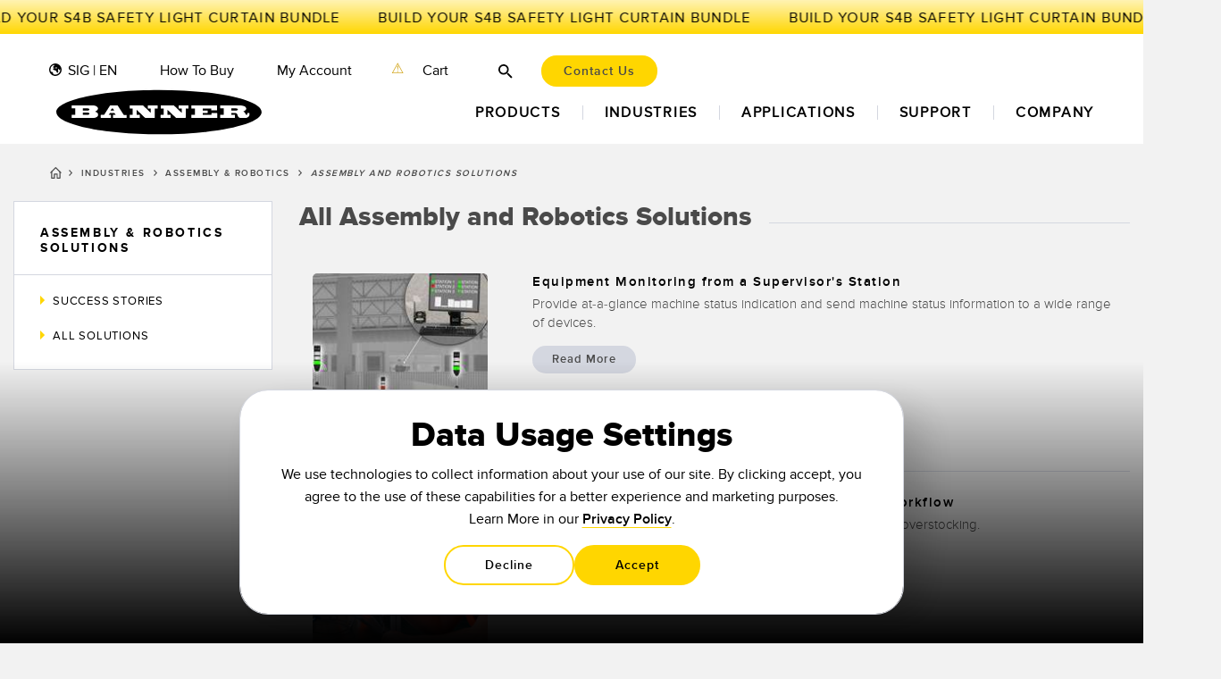

--- FILE ---
content_type: text/html
request_url: https://www.bannerengineering.com/sg/en/industries/assembly-and-robotics/assembly-and-robotics-solutions.html
body_size: 65122
content:

<!DOCTYPE html>
<html  lang="en-SG">




<head>
    

    
        <script>
            var bannerAcceptCookiesVanilla = document.cookie.split(";")
                .map(function(cookieString) {
                    return cookieString.trim().split("=");
                })
                .reduce(function(acc, curr) {
                    acc[curr[0]] = curr[1];
                    return acc;
                }, {});

            bannerAcceptCookiesVanilla = bannerAcceptCookiesVanilla['banner-accept-cookies'];
        </script>

        <script>
    window.dataLayer = window.dataLayer || [];
    function gtag() {
        dataLayer.push(arguments);
    }

    var match = document.cookie.match(new RegExp('(^| )banner-google-consent=([^;]+)'));

    if (!match) {
        var consentMode = {
            functionality_storage: 'denied',
            security_storage: 'denied',
            ad_storage: 'denied',
            analytics_storage: 'denied',
            personalization: 'denied',
            ad_user_data: 'denied',
            ad_personalization: 'denied'
        }

        if (typeof gtag === "function") {
            gtag('consent', 'default', consentMode);
        }
    } else {
        if (typeof gtag === "function") {
            gtag('consent', 'default', JSON.parse(decodeURIComponent(match[2])));
        }
    }
</script>

        <!-- Google Tag Manager -->
        <script>
            if (bannerAcceptCookiesVanilla !== 'false') {
                (function (w, d, s, l, i) {
                    w[l] = w[l] || [];
                    w[l].push({
                        'gtm.start':
                            new Date().getTime(), event: 'gtm.js'
                    });
                    var f = d.getElementsByTagName(s)[0],
                        j = d.createElement(s), dl = l != 'dataLayer' ? '&l=' + l : '';
                    j.async = true;
                    j.src =
                        'https://www.googletagmanager.com/gtm.js?id=' + i + dl;
                    f.parentNode.insertBefore(j, f);
                })(window, document, 'script', 'dataLayer', "GTM-5TKFQPT");
            }
        </script>
        <!-- End Google Tag Manager -->
    

    

    





<meta charset="utf-8"/>
<meta name="viewport" content="width=device-width, initial-scale=1.0"/>
<meta http-equiv="X-UA-Compatible" content="IE=edge"/>
<meta name="twitter:card" content="summary"/>
<meta name="twitter:site" content="@BannerSensors"/>
<meta name="twitter:creator" content="@BannerSensors"/>
<meta property="og:title" content="Assembly and Robotics Solutions"/>
<meta property="og:type" content="website"/>
<meta property="og:url" content="https://www.bannerengineering.com/sg/en/industries/assembly-and-robotics/assembly-and-robotics-solutions.html"/>


    




<meta property="og:site_name" content="Banner Engineering"/>

<meta http-equiv="content-language" content="en-sg"/>

<link rel="canonical" href="https://www.bannerengineering.com/us/en/industries/assembly-and-robotics/assembly-and-robotics-solutions.html"/>


    <link rel="alternate" href="https://www.bannerengineering.com/us/en/industries/assembly-and-robotics/assembly-and-robotics-solutions.html" hreflang="en-us"/>

    <link rel="alternate" href="https://www.bannerengineering.com/mx/es/industries/assembly-and-robotics/assembly-and-robotics-solutions.html" hreflang="es-mx"/>

    <link rel="alternate" href="https://www.bannerengineering.com/es/es/industries/assembly-and-robotics/assembly-and-robotics-solutions.html" hreflang="es-es"/>

    <link rel="alternate" href="https://www.bannerengineering.com/sg/en/industries/assembly-and-robotics/assembly-and-robotics-solutions.html" hreflang="en-sg"/>

    <link rel="alternate" href="https://www.bannerengineering.com/be/en/industries/assembly-and-robotics/assembly-and-robotics-solutions.html" hreflang="en-be"/>

    <link rel="alternate" href="https://www.bannerengineering.com/fr/fr/industries/assembly-and-robotics/assembly-and-robotics-solutions.html" hreflang="fr-fr"/>

    <link rel="alternate" href="https://www.bannerengineering.com/de/de/industries/assembly-and-robotics/assembly-and-robotics-solutions.html" hreflang="de-de"/>

    <link rel="alternate" href="https://www.bannerengineering.com/it/it/industries/assembly-and-robotics/assembly-and-robotics-solutions.html" hreflang="it-it"/>

    <link rel="alternate" href="https://www.bannerengineering.com/tw/zh/industries/assembly-and-robotics/assembly-and-robotics-solutions.html" hreflang="zh-tw"/>

    <link rel="alternate" href="https://www.bannerengineering.com/br/pt/industries/assembly-and-robotics/assembly-and-robotics-solutions.html" hreflang="pt-br"/>

    <link rel="alternate" href="https://www.bannerengineering.com/tr/tr/industries/assembly-and-robotics/assembly-and-robotics-solutions.html" hreflang="tr-tr"/>

    <link rel="alternate" href="https://www.bannerengineering.com/my/en/industries/assembly-and-robotics/assembly-and-robotics-solutions.html" hreflang="en-my"/>

    <link rel="alternate" href="https://www.bannerengineering.com/th/en/industries/assembly-and-robotics/assembly-and-robotics-solutions.html" hreflang="en-th"/>

    <link rel="alternate" href="https://www.bannerengineering.com/za/en/industries/assembly-and-robotics/assembly-and-robotics-solutions.html" hreflang="en-za"/>

    <link rel="alternate" href="https://www.bannerengineering.com/jp/ja/industries/assembly-and-robotics/assembly-and-robotics-solutions.html" hreflang="ja-jp"/>

    <link rel="alternate" href="https://www.bannerengineering.com/kr/ko/industries/assembly-and-robotics/assembly-and-robotics-solutions.html" hreflang="ko-kr"/>

    <link rel="alternate" href="https://www.bannerengineering.com/ca/en/industries/assembly-and-robotics/assembly-and-robotics-solutions.html" hreflang="en-ca"/>

    <link rel="alternate" href="https://www.bannerengineering.com/ca/fr/industries/assembly-and-robotics/assembly-and-robotics-solutions.html" hreflang="fr-ca"/>

    <link rel="alternate" href="https://www.bannerengineering.com.cn/cn/zh/industries/assembly-and-robotics/assembly-and-robotics-solutions.html" hreflang="zh-cn"/>

    <link rel="alternate" href="https://www.bannerengineering.com.cn/cn/en/industries/assembly-and-robotics/assembly-and-robotics-solutions.html" hreflang="en-cn"/>

    <link rel="alternate" href="https://www.bannerengineering.com/us/en/industries/assembly-and-robotics/assembly-and-robotics-solutions.html" hreflang="x-default"/>


<link rel="icon" type="image/png" href="/content/dam/banner-engineering/graphic-elements/other-graphic-elements/favicon_w-b.png/jcr:content/renditions/cq5dam.thumbnail.140.100.png"/>
<link rel="apple-touch-icon" href="/content/dam/banner-engineering/graphic-elements/other-graphic-elements/favicon_w-b.png/jcr:content/renditions/cq5dam.thumbnail.319.319.png"/>
    






    


<script src="/etc.clientlibs/clientlibs/granite/jquery.min.js"></script>





    

    


    

    <style>.async-hide { opacity: 0 !important} </style>
<script>
    var cookiechannel = "no";
    var browsercookievalue = (document.cookie.match(/^(?:.*;)?\s*banner-group\s*=\s*([^;]+)(?:.*)?$/) || [, null])[1];
    if (browsercookievalue != null && browsercookievalue === "CHANNEL") {
        cookiechannel = "yes";
    }
</script>
<script>
    var cookiepublic = "no";
    var browsercookievalue = (document.cookie.match(/^(?:.*;)?\s*banner-group\s*=\s*([^;]+)(?:.*)?$/) || [, null])[1];
    if (browsercookievalue != null && browsercookievalue === "PUBLIC") {
        cookiepublic = "yes";
    }
</script>
<script>
    var browsercookievalue = (document.cookie.match(/^(?:.*;)?\s*banner-google-consent\s*=\s*([^;]+)(?:.*)?$/) || [null, null])[1];
    var root = document.documentElement;
    if (browsercookievalue) {
        try {
            var consentData = JSON.parse(decodeURIComponent(browsercookievalue));
            if (consentData.analytics_storage === 'granted' && consentData.personalization === 'granted') {
                root.className += ' async-hide';
                var script = document.createElement('script');
                script.src = 'https://cdn.pagesense.io/js/bannerengineering/bb23aebb4f9f48529d38e55d024120e3.js';
                script.type = 'text/javascript';
                document.head.appendChild(script);
                var loaded = false;
                script.onload = function () {
                    root.classList.remove('async-hide');
                    loaded = true;
                }
                script.onerror = function (error) {
                    console.warn("Failed to load pagesense: " + error.type);
                    root.classList.remove('async-hide');
                    loaded = true;
                }
                setTimeout(() => {
                    if (loaded === false) {
                        console.warn("PageSense timed out");
                        root.classList.remove('async-hide');
                    }
                }, 7000);
            }
        } catch (e) {
            console.error('Failed to parse cookie JSON:', e);
            root.classList.remove('async-hide');
        }
    }
</script>
<script>
    var cookiepo = "no";
    var browsercookievalue = (document.cookie.match(/^(?:.*;)?\s*banner-oem\s*=\s*([^;]+)(?:.*)?$/) || [, null])[1];
    if (browsercookievalue != null && browsercookievalue == "direct-po") {
        cookiepo = "yes";
    }
</script>

    <link href="/apps/designs/banner/clientlibs/banner/resources/fonts/ProximaNova-Xbold-webfont.woff" as="font" type="font/woff" crossorigin="anonymous"/>
    <link href="/apps/designs/banner/clientlibs/banner/resources/fonts/ProximaNova-Sbold-webfont.woff" as="font" type="font/woff" crossorigin="anonymous"/>
    <link rel="preload" href="/apps/designs/banner/clientlibs/banner/resources/fonts/ProximaNova-Light-webfont.woff" as="font" type="font/woff" crossorigin="anonymous"/>
    <link rel="preload" href="/apps/designs/banner/clientlibs/banner/resources/fonts/ProximaNova-Reg-webfont.woff" as="font" type="font/woff" crossorigin="anonymous"/>
    <link href="/apps/designs/banner/clientlibs/banner/resources/fonts/ProximaNova-Bold-webfont.woff" as="font" type="font/woff" crossorigin="anonymous"/>
    <link href="/apps/designs/banner/clientlibs/banner/resources/fonts/ProximaNova-Black-webfont.woff" as="font" type="font/woff" crossorigin="anonymous"/>
    <link href="/apps/designs/banner/clientlibs/banner/resources/fonts/ProximaNova-Thin-webfont.woff" as="font" type="font/woff" crossorigin="anonymous"/>

    
    
<link rel="stylesheet" href="/etc.clientlibs/designs/banner/clientlibs/responsive.min.css" type="text/css"/>



    
    
<link rel="stylesheet" href="/etc.clientlibs/designs/banner/clientlibs/banner/headlibs.min.css" type="text/css"/>
<link rel="stylesheet" href="/etc.clientlibs/designs/banner/clientlibs/banner.min.css" type="text/css"/>



    

    
    
<script src="/etc.clientlibs/designs/banner/clientlibs/banner/headlibs.min.js"></script>




    

    

    <title>Assembly and Robotics Solutions</title>
    
    <style media="print">

    </style>
    
</head>

<div class="cloudservices servicecomponents">
</div>

<body class="session-unknown">


    <!-- Google Tag Manager (noscript) -->
    <noscript>
        <iframe src="https://www.googletagmanager.com/ns.html?id=GTM-5TKFQPT" height="0" width="0" style="display:none;visibility:hidden">
        </iframe>
    </noscript>
    <!-- End Google Tag Manager (noscript) -->


<div id="screen-overlay"></div>
<div id="header-overlay"></div>
<header class="header header-wrapper"><!-- SDI include (path: /content/banner/sg/en/_jcr_content/header.cache.html, resourceType: banner/components/content/header) -->










<!--googleoff: index-->
<div id="skip-link-container">
    <a id="skip-link" href="#maincontent" aria-label="Skip to main content"></a>
    <div id="skip-link-content">
        <div class="svg-sprite svg-notice">
    <div class="svg-sprite svg-error_exclamation_red">
        <svg width="3.792" height="14.789" viewBox="0 0 3.792 14.789" id="error_exclamation_red" x="1083.924" y="313.771" xmlns="http://www.w3.org/2000/svg"><rect width="3.15" height="9.954" rx="1.575" transform="translate(.32)" fill="#ff7171"/><circle cx="1.896" cy="1.896" r="1.896" transform="translate(0 10.998)" fill="#ff7171"/></svg>
    </div>
</div>
        <button class="svg-sprite" id="skip-link-close" aria-label="Close navigation skip link">
    <div class="svg-sprite svg-x_info_popup">
        <svg width="9.328" height="9.328" viewBox="0 0 9.328 9.328" id="x_info_popup" x="1302.7630000000001" y="231.46" xmlns="http://www.w3.org/2000/svg"><g fill="none" stroke="#818091" stroke-linecap="round" stroke-width="2"><path d="m1.414 1.414 6.5 6.5M1.414 7.914l6.5-6.5"/></g></svg>
    </div>
</button>
        <div class="new-bnr-h4">Skip To Main Content</div>
        <div class="new-bnr-p-75">Using a Keyboard to navigate this site? Press the Enter button on your keyboard to bypass the navigation.</div>
    </div>
</div>

<div id="global-hdr" class="global-hdr-white">
    <div id="microsite-bar-container" class="wide bnr-has-ellipsis animated-pencil-banner">
        <a id="microsite-bar" target="_self" href="https://www.bannerengineering.com/sg/en/products/machine-safety/safety-light-curtains/s4b-series-heavy-duty-type-4-safety-light-curtains/s4b-safety-light-curtain-bundle-builder.html">
            <div class="microsite-bar-text preheader bnr-ph-50 bnr-ph-55">
                
                
                    <span class="scrolling-microsite-bar-text marquee">Build your S4B Safety Light curtain bundle</span>
                
            </div>
        </a>
    </div>
    <div class="container-fluid wide" id="page-auxiliary-head">
        <div class="subcontainer wide ">
            <nav id="hdr-aux-nav">
                <ul class="nav">
                    
                    <li class="hdr-aux-nav-li has-meganav" role="presentation">
                        <div class="nav-item-inner">
                            <div class="global-nav-item">
                                <div class="global-image">
                                    
    <div class="svg-sprite svg-global_icon">
        <svg width="14" height="14" viewBox="0 0 14 14" id="global_icon" x="1968.6299999999997" y="286.46000000000004" xmlns="http://www.w3.org/2000/svg"><path d="M5.672 13.874a6.926 6.926 0 0 1-3.658-1.923A6.964 6.964 0 0 1 0 7.016V7a7 7 0 0 1 7-7 7 7 0 0 1 7 7v.017a6.768 6.768 0 0 1-2.167 5.048A6.974 6.974 0 0 1 7 14a7.03 7.03 0 0 1-1.328-.126ZM7 12.499a5.507 5.507 0 0 0 5.5-5.5 5.463 5.463 0 0 0-.158-1.309c-.209.62.206 1.3-.307 1.577-.958.5-1.511-1.059-1.562-1.108-1.056-1.108.2 3.879-.553 4.129-1.159.454-1.26-.3-1.663-1.157C7.302 6.964 4.43 7.972 4.43 6.36c0-.806 1.057-1.611 2.671-1.056.705.2 2.164.25 2.012-.4-.1-.607-1.811-.253-1.811-.253-1.712.757-4.181.052-2.167-1.611 1.121-.935.911-1.065.729-1.42A5.51 5.51 0 0 0 1.5 7a5.469 5.469 0 0 0 .38 2.008 2.241 2.241 0 0 0 1.544.627c1.26 0 .705 1.007 1.107 1.862a2 2 0 0 1 .188.507A5.467 5.467 0 0 0 7 12.5Z"/></svg>
    </div>

                                </div>
                                <a class="new-bnr-p-45" id="desktop-global-label" href="#">SIG  |  EN</a>
                            </div>
                            <div class="meganav-view-wrap global-desktop-meganav js-header-dropdown">
                                <div class="globalLang-wrap">
                                    <div class="globalLang-regions">
                                        <div class="globalLang-region1">
    <h3 class="region-title">Americas</h3>

    <ul class="region-countries">
        <li>
            <div class="country-title"><a href="https://www.bannerengineering.com/us/en.html" title="USA">USA</a></div>
            <div class="country-languages">
                <a class="country-lang" href="https://www.bannerengineering.com/us/en.html" title="English" data-sitename="us/en">
                      |&nbsp;English
                </a>
            </div>
        </li>
    
        <li>
            <div class="country-title"><a href="https://www.bannerengineering.com/br/pt.html" title="Brazil">Brazil</a></div>
            <div class="country-languages">
                <a class="country-lang" href="https://www.bannerengineering.com/br/pt.html" title="Português" data-sitename="br/pt">
                      |&nbsp;Português
                </a>
            </div>
        </li>
    
        <li>
            <div class="country-title"><a href="https://www.bannerengineering.com/ca/en.html" title="Canada">Canada</a></div>
            <div class="country-languages">
                <a class="country-lang" href="https://www.bannerengineering.com/ca/en.html" title="English" data-sitename="ca/en">
                      |&nbsp;English
                </a>
            
                <a class="country-lang" href="https://www.bannerengineering.com/ca/fr.html" title="Français" data-sitename="ca/fr">
                      |&nbsp;Français
                </a>
            </div>
        </li>
    
        <li>
            <div class="country-title"><a href="https://www.bannerengineering.com/mx/es.html" title="Mexico">Mexico</a></div>
            <div class="country-languages">
                <a class="country-lang" href="https://www.bannerengineering.com/mx/es.html" title="Español" data-sitename="mx/es">
                      |&nbsp;Español
                </a>
            </div>
        </li>
    </ul>
</div>
                                        <div class="globalLang-region2">
    <h3 class="region-title">EMEA</h3>

    <ul class="region-countries">
        <li>
            <div class="country-title"><a href="https://www.bannerengineering.com/be/en.html" title="Europe">Europe</a></div>
            <div class="country-languages">
                <a class="country-lang" href="https://www.bannerengineering.com/be/en.html" title="English" data-sitename="be/en">
                      |&nbsp;English
                </a>
            
                <a class="country-lang" href="https://www.bannerengineering.com/es/es.html" title="Español" data-sitename="es/es">
                      |&nbsp;Español
                </a>
            
                <a class="country-lang" href="https://www.bannerengineering.com/fr/fr.html" title="Français" data-sitename="fr/fr">
                      |&nbsp;Français
                </a>
            
                <a class="country-lang" href="https://www.bannerengineering.com/de/de.html" title="Deutsch" data-sitename="de/de">
                      |&nbsp;Deutsch
                </a>
            
                <a class="country-lang" href="https://www.bannerengineering.com/it/it.html" title="Italiano" data-sitename="it/it">
                      |&nbsp;Italiano
                </a>
            </div>
        </li>
    
        <li>
            <div class="country-title"><a href="https://www.bannerengineering.com/tr/tr.html" title="Turkey">Turkey</a></div>
            <div class="country-languages">
                <a class="country-lang" href="https://www.bannerengineering.com/tr/tr.html" title="Türk" data-sitename="tr/tr">
                      |&nbsp;Türk
                </a>
            </div>
        </li>
    
        <li>
            <div class="country-title"><a href="https://www.bannerengineering.com/za/en.html" title="South Africa">South Africa</a></div>
            <div class="country-languages">
                <a class="country-lang" href="https://www.bannerengineering.com/za/en.html" title="English" data-sitename="za/en">
                      |&nbsp;English
                </a>
            </div>
        </li>
    </ul>
</div>
                                        <div class="globalLang-region3">
    <h3 class="region-title">Asia | Pacific</h3>

    <ul class="region-countries">
        <li>
            <div class="country-title"><a href="https://www.bannerengineering.com/cn/zh.html" title="China">China</a></div>
            <div class="country-languages">
                <a class="country-lang" href="https://www.bannerengineering.com/cn/zh.html" title="简体中文" data-sitename="cn/zh">
                      |&nbsp;简体中文
                </a>
            
                <a class="country-lang" href="https://www.bannerengineering.com/cn/en.html" title="English" data-sitename="cn/en">
                      |&nbsp;English
                </a>
            </div>
        </li>
    
        <li>
            <div class="country-title"><a href="https://www.bannerengineering.com/in/en.html" title="India">India</a></div>
            <div class="country-languages">
                <a class="country-lang" href="https://www.bannerengineering.com/in/en.html" title="English" data-sitename="in/en">
                      |&nbsp;English
                </a>
            </div>
        </li>
    
        <li>
            <div class="country-title"><a href="https://www.bannerengineering.com/jp/ja.html" title="Japan">Japan</a></div>
            <div class="country-languages">
                <a class="country-lang" href="https://www.bannerengineering.com/jp/ja.html" title="日本語" data-sitename="jp/ja">
                      |&nbsp;日本語
                </a>
            </div>
        </li>
    
        <li>
            <div class="country-title"><a href="https://www.bannerengineering.com/my/en.html" title="Malaysia">Malaysia</a></div>
            <div class="country-languages">
                <a class="country-lang" href="https://www.bannerengineering.com/my/en.html" title="English" data-sitename="my/en">
                      |&nbsp;English
                </a>
            </div>
        </li>
    
        <li>
            <div class="country-title"><a href="https://www.bannerengineering.com/sg/en.html" title="Singapore">Singapore</a></div>
            <div class="country-languages">
                <a class="country-lang" href="https://www.bannerengineering.com/sg/en.html" title="English" data-sitename="sg/en">
                      |&nbsp;English
                </a>
            </div>
        </li>
    
        <li>
            <div class="country-title"><a href="https://www.bannerengineering.com/kr/ko.html" title="South Korea">South Korea</a></div>
            <div class="country-languages">
                <a class="country-lang" href="https://www.bannerengineering.com/kr/ko.html" title="한국어" data-sitename="kr/ko">
                      |&nbsp;한국어
                </a>
            
                <a class="country-lang" href="https://www.bannerengineering.com/my/en.html" title="English" data-sitename="my/en">
                      |&nbsp;English
                </a>
            </div>
        </li>
    
        <li>
            <div class="country-title"><a href="https://www.bannerengineering.com/tw/zh.html" title="Taiwan">Taiwan</a></div>
            <div class="country-languages">
                <a class="country-lang" href="https://www.bannerengineering.com/tw/zh.html" title="繁體中文" data-sitename="tw/zh">
                      |&nbsp;繁體中文
                </a>
            </div>
        </li>
    
        <li>
            <div class="country-title"><a href="https://www.bannerengineering.com/th/en.html" title="Thailand">Thailand</a></div>
            <div class="country-languages">
                <a class="country-lang" href="https://www.bannerengineering.com/th/en.html" title="English" data-sitename="th/en">
                      |&nbsp;English
                </a>
            </div>
        </li>
    </ul>
</div>
                                    </div>
                                </div>
                            </div>
                        </div>
                    </li>
                    <li class="hdr-aux-nav-li" role="presentation">
                        <a class="new-bnr-p-45" href="https://www.bannerengineering.com/sg/en/where-to-buy.html">How to Buy</a>
                    </li>

                    
                        <li class="hdr-aux-nav-li has-meganav" role="presentation">
                            <div class="nav-item-inner my-account-menu-trigger">
                                <a class="new-bnr-p-45 my-account-desktop-dropdown">
                                    <div class="show-logged-in logged-in-svg-container">
                                        
    <div class="svg-sprite svg-loggedin">
        <svg width="16" height="16" viewBox="0 0 16 16" id="loggedin" x="1694.8359999999996" y="286.46000000000004" xmlns="http://www.w3.org/2000/svg"><g fill-rule="evenodd"><path d="M10.909 5.819A2.909 2.909 0 1 1 8 2.91a2.909 2.909 0 0 1 2.909 2.909Zm-1.455 0a1.455 1.455 0 1 1-1.455-1.455 1.455 1.455 0 0 1 1.456 1.455Z"/><path d="M8 0a8 8 0 1 0 8 8 8 8 0 0 0-8-8ZM1.455 8a6.517 6.517 0 0 0 1.388 4.03 6.546 6.546 0 0 1 10.357-.06A6.546 6.546 0 1 0 1.455 8ZM8 14.545a6.518 6.518 0 0 1-4.125-1.463 5.092 5.092 0 0 1 8.31-.049A6.519 6.519 0 0 1 8 14.545Z"/></g></svg>
    </div>

                                    </div>
                                    My Account
                                </a>
                                <div id="my-account-header-overlay"></div>
                                <div id="my-account-header-dropdown" class="my-account-dropdown meganav-view-wrap js-header-dropdown" data-userlinks="false">
                                    <div class="meganav-triangle-up">
                                        <div class="inner-triangle"></div>
                                    </div>
                                    <ul>
                                        
                                            <li class="list-unstyled hide-channel-group hide-po-group">
                                                <a href="https://www.bannerengineering.com/sg/en/my-account/my-account.html" class="new-bnr-h550">My Account</a>
                                                
                                            </li>
                                        
                                            <li class="list-unstyled hide-channel-group hide-po-group">
                                                <a href="https://www.bannerengineering.com/sg/en/my-account/my-library.html" class="new-bnr-h550">My Library</a>
                                                
                                                    <!-- /content/banner/sg/en/my-account/my-library/items-to-share -->
                                                
                                                    <!-- /content/banner/sg/en/my-account/my-library/shared-with-me -->
                                                
                                            </li>
                                        
                                            <li class="list-unstyled hide-channel-group hide-po-group">
                                                <a href="https://www.bannerengineering.com/sg/en/my-account/my-wishlist.html" class="new-bnr-h550">Prepare a Quote</a>
                                                
                                            </li>
                                        
                                            <li class="list-unstyled hide-channel-group hide-po-group">
                                                <a href="https://www.bannerengineering.com/sg/en/my-account/account-tools.html" class="new-bnr-h550">Account Privacy</a>
                                                
                                                    <!-- /content/banner/sg/en/my-account/account-tools/thank-you -->
                                                
                                            </li>
                                        
                                        
                                            <li class="list-unstyled show-logged-in show-channel-group hide-po-group">
                                                <a href="https://www.bannerengineering.com/sg/en/my-account/my-sales-account.html" class="new-bnr-h550">My Account</a>
                                                
                                            </li>
                                        
                                            <li class="list-unstyled show-logged-in show-channel-group hide-po-group">
                                                <a href="https://www.bannerengineering.com/sg/en/my-account/order-management.html" class="new-bnr-h550">Order Management</a>
                                                
                                                    <!-- TEST SECURE LINKS -->
                                                    <!-- /content/banner/sg/en/my-account/order-management/onboard-omp -->
                                                
                                                    <!-- TEST SECURE LINKS -->
                                                    <!-- /content/banner/sg/en/my-account/order-management/enter-an-order -->
                                                
                                                    <!-- TEST SECURE LINKS -->
                                                    <!-- /content/banner/sg/en/my-account/order-management/quick-order-inquiry -->
                                                
                                                    <!-- TEST SECURE LINKS -->
                                                    <!-- /content/banner/sg/en/my-account/order-management/shipment-lookup -->
                                                
                                                    <!-- TEST SECURE LINKS -->
                                                    <!-- /content/banner/sg/en/my-account/order-management/invoice-lookup -->
                                                
                                                    <!-- TEST SECURE LINKS -->
                                                    <!-- /content/banner/sg/en/my-account/order-management/rma -->
                                                
                                                    <!-- TEST SECURE LINKS -->
                                                    <!-- /content/banner/sg/en/my-account/order-management/point-of-sale-upload -->
                                                
                                                    <!-- TEST SECURE LINKS -->
                                                    <!-- /content/banner/sg/en/my-account/order-management/spas -->
                                                
                                                    <!-- TEST SECURE LINKS -->
                                                    <!-- /content/banner/sg/en/my-account/order-management/samples -->
                                                
                                            </li>
                                        
                                            <li class="list-unstyled show-logged-in show-channel-group hide-po-group">
                                                <a href="https://www.bannerengineering.com/sg/en/my-account/sales-resources.html" class="new-bnr-h550">Sales Resources</a>
                                                
                                                    <!-- TEST SECURE LINKS -->
                                                    <!-- /content/banner/sg/en/my-account/sales-resources/one-page-wins -->
                                                
                                                    <!-- TEST SECURE LINKS -->
                                                    <!-- /content/banner/sg/en/my-account/sales-resources/api-docs -->
                                                
                                                    <!-- TEST SECURE LINKS -->
                                                    <!-- /content/banner/sg/en/my-account/sales-resources/shoppe -->
                                                
                                                    <!-- TEST SECURE LINKS -->
                                                    <!-- /content/banner/sg/en/my-account/sales-resources/banner-core-product-training -->
                                                
                                                    <!-- TEST SECURE LINKS -->
                                                    <!-- /content/banner/sg/en/my-account/sales-resources/battlecards -->
                                                
                                                    <!-- TEST SECURE LINKS -->
                                                    <!-- /content/banner/sg/en/my-account/sales-resources/channel-connect -->
                                                
                                                    <!-- TEST SECURE LINKS -->
                                                    <!-- /content/banner/sg/en/my-account/sales-resources/demo-kits -->
                                                
                                                    <!-- TEST SECURE LINKS -->
                                                    <!-- /content/banner/sg/en/my-account/sales-resources/demo-vehicles -->
                                                
                                                    <!-- TEST SECURE LINKS -->
                                                    <!-- /content/banner/sg/en/my-account/sales-resources/downloadable-literature -->
                                                
                                                    <!-- TEST SECURE LINKS -->
                                                    <!-- /content/banner/sg/en/my-account/sales-resources/orderable-literature -->
                                                
                                                    <!-- TEST SECURE LINKS -->
                                                    <!-- /content/banner/sg/en/my-account/sales-resources/success-story-submission-thank-you -->
                                                
                                                    <!-- TEST SECURE LINKS -->
                                                    <!-- /content/banner/sg/en/my-account/sales-resources/submit-a-success-story -->
                                                
                                                    <!-- TEST SECURE LINKS -->
                                                    <!-- /content/banner/sg/en/my-account/sales-resources/media-library -->
                                                
                                                    <!-- TEST SECURE LINKS -->
                                                    <!-- /content/banner/sg/en/my-account/sales-resources/monitoring-solutions -->
                                                
                                                    <!-- TEST SECURE LINKS -->
                                                    <!-- /content/banner/sg/en/my-account/sales-resources/npra -->
                                                
                                                    <!-- TEST SECURE LINKS -->
                                                    <!-- /content/banner/sg/en/my-account/sales-resources/Obsolete_Parts_List -->
                                                
                                                    <!-- TEST SECURE LINKS -->
                                                    <!-- /content/banner/sg/en/my-account/sales-resources/presentations -->
                                                
                                                    <!-- TEST SECURE LINKS -->
                                                    <!-- /content/banner/sg/en/my-account/sales-resources/my-wish-list -->
                                                
                                                    <!-- TEST SECURE LINKS -->
                                                    <!-- /content/banner/sg/en/my-account/sales-resources/pricing -->
                                                
                                                    <!-- TEST SECURE LINKS -->
                                                    <!-- /content/banner/sg/en/my-account/sales-resources/product-launch-kit -->
                                                
                                                    <!-- TEST SECURE LINKS -->
                                                    <!-- /content/banner/sg/en/my-account/sales-resources/product-notifications -->
                                                
                                                    <!-- TEST SECURE LINKS -->
                                                    <!-- /content/banner/sg/en/my-account/sales-resources/sales-demo-videos -->
                                                
                                                    <!-- TEST SECURE LINKS -->
                                                    <!-- /content/banner/sg/en/my-account/sales-resources/snap-signal-bom-dev -->
                                                
                                                    <!-- TEST SECURE LINKS -->
                                                    <!-- /content/banner/sg/en/my-account/sales-resources/technical-videos -->
                                                
                                                    <!-- TEST SECURE LINKS -->
                                                    <!-- /content/banner/sg/en/my-account/sales-resources/terms---conditions -->
                                                
                                                    <!-- TEST SECURE LINKS -->
                                                    <!-- /content/banner/sg/en/my-account/sales-resources/trade-show-display-rentals -->
                                                
                                                    <!-- TEST SECURE LINKS -->
                                                    <!-- /content/banner/sg/en/my-account/sales-resources/webinars -->
                                                
                                                    <!-- TEST SECURE LINKS -->
                                                    <!-- /content/banner/sg/en/my-account/sales-resources/recommended-products -->
                                                
                                                    <!-- TEST SECURE LINKS -->
                                                    <!-- /content/banner/sg/en/my-account/sales-resources/branding-trademarks -->
                                                
                                            </li>
                                        
                                            <li class="list-unstyled show-logged-in show-channel-group hide-po-group">
                                                <a href="https://www.bannerengineering.com/sg/en/my-account/my-library.html" class="new-bnr-h550">My Library</a>
                                                
                                                    <!-- TEST SECURE LINKS -->
                                                    <!-- /content/banner/sg/en/my-account/my-library/items-to-share -->
                                                
                                                    <!-- TEST SECURE LINKS -->
                                                    <!-- /content/banner/sg/en/my-account/my-library/shared-with-me -->
                                                
                                            </li>
                                        
                                            <li class="list-unstyled show-logged-in show-channel-group hide-po-group">
                                                <a href="https://www.bannerengineering.com/sg/en/my-account/my-wishlist.html" class="new-bnr-h550">Prepare a Quote / Create BOM</a>
                                                
                                            </li>
                                        
                                        
                                            <li class="list-unstyled show-logged-in show-po-group">
                                                <a href="https://www.bannerengineering.com/sg/en/my-account/my-library.html" class="new-bnr-h550">My Library</a>
                                                
                                                    <!-- TEST SECURE LINKS -->
                                                    <!-- /content/banner/sg/en/my-account/my-library/items-to-share -->
                                                
                                                    <!-- TEST SECURE LINKS -->
                                                    <!-- /content/banner/sg/en/my-account/my-library/shared-with-me -->
                                                
                                            </li>
                                        
                                            <li class="list-unstyled show-logged-in show-po-group">
                                                <a href="https://www.bannerengineering.com/sg/en/company/privacy-policy.html" class="new-bnr-h550">Account Privacy</a>
                                                
                                                    <!-- TEST SECURE LINKS -->
                                                    <!-- /content/banner/sg/en/company/privacy-policy/gdpr-rodo -->
                                                
                                            </li>
                                        
                                        <hr/>
                                        <li class="list-unstyled">
                                            
    <div class="svg-sprite svg-signout">
        <svg width="11.5" height="9.699" viewBox="0 0 11.5 9.699" id="signout" x="1775.3390000000002" y="254.46" xmlns="http://www.w3.org/2000/svg"><g fill="#4a4a4a"><path d="M3.637-.001H1.213A1.212 1.212 0 0 0 .001 1.211v7.276a1.212 1.212 0 0 0 1.212 1.212h2.424V8.487H1.213V1.213h2.424Z"/><path d="m6.866.992.861.854-2.376 2.4h5.543a.606.606 0 1 1 0 1.212H5.34l2.413 2.388-.854.861-3.874-3.843Z"/></g></svg>
    </div>

                                            <a class="js-logout new-bnr-h550 show-logged-in" href="/content/banner/sg/en.logout.html">Sign Out</a>
                                            <!-- REGISTER -->
                                            <a class="new-bnr-h550 show-logged-out logged-out-redirect" data-redirect-path="https://www.bannerengineering.com/sg/en.html" href="https://www.bannerengineering.com/sg/en/account-register-or-sign-in.html">Register | Sign In</a>
                                        </li>
                                    </ul>
                                </div>
                            </div>
                        </li>
                    

                    <li class="hdr-aux-nav-li show-no-cookie show-logged-out" role="presentation">
                        <a class="new-bnr-p-45" href="https://www.bannerengineering.com/sg/en/company/privacy-policy.html">Register | Sign In</a>
                    </li>

                    <!-- main cart -->
                    <li class="hdr-aux-nav-li has-meganav">
                        <div class="nav-item-inner my-account-menu-trigger minicart-container-trigger">
                            <a title="Shopping Cart" id="hdr-aux-cart" class="hdr-aux-item icon-hover hide-no-cookie animated-cart" role="button" aria-label="Go to Cart" aria-controls="add-to-cart-dropdown">
                                <div class="cart-animation-container">
                                    
                                        <img class="cart-adding-animation hidden" src="/content/dam/banner-engineering/graphic-elements/gifs/banner-loader-4x.gif" alt=""/>
                                    
                                    
                                        <lottie-player src="/content/dam/banner-engineering/graphic-elements/lottie-animations/cart-added-white.json" class="cart-lottie first-cart-animation" id="first-cart-animation-1" style="display: block; width: px;"></lottie-player>
                                    
                                    
                                    <lottie-player src="/content/dam/banner-engineering/graphic-elements/lottie-animations/cart-updated.json" class="cart-lottie second-cart-animation" id="second-cart-animation-1" style="display: none; width: px;"></lottie-player>
                                    <span class="cart-number"></span>
                                </div>
                                <span class="new-bnr-p-45 cart-text hide-combined-group">cart</span>
                                <span class="new-bnr-p-45 cart-text show-combined-group show-logged-in">enter order</span>
                            </a>
                            <div class="meganav-triangle-up add-to-cart-triangle">
                                <div class="inner-triangle"></div>
                            </div>
                            <div id="add-to-cart-dropdown" class="my-account-dropdown add-to-cart-dropdown meganav-view-wrap hide-scrollbar js-header-dropdown">
                                <div class="meganav-x-close" role="button" aria-label="Close Button" aria-controls="add-to-cart-dropdown">
                                    <div role="img" aria-label="Close Icon">
                                        
    <div class="svg-sprite svg-x_close_button">
        <svg width="20.2" height="20.2" viewBox="0 0 20.2 20.2" id="x_close_button" x="1565.5000000000002" y="254.46" xmlns="http://www.w3.org/2000/svg"><g fill="#4a4a4a"><path d="M19.6 20.2a.6.6 0 0 1-.424-.176l-19-19a.6.6 0 0 1 0-.849.6.6 0 0 1 .849 0l19 19A.6.6 0 0 1 19.6 20.2Z"/><path d="M.6 20.2a.6.6 0 0 1-.424-.176.6.6 0 0 1 0-.849l19-19a.6.6 0 0 1 .849 0 .6.6 0 0 1 0 .849l-19 19A.6.6 0 0 1 .6 20.2Z"/></g></svg>
    </div>

                                    </div>
                                </div>
                                <div class="minicart-container">
                                    <div class="mc-itemlist">
                                        <div class="mc-table">
                                            <!-- /*parts go here*/ -->
                                        </div>

                                        <div class="mc-subtotal">
                                            <span class="mc-subtotal-title new-bnr-p">Subtotal</span>
                                            <div class="mc-amount-block">
                                                <span class="mc-price mc-subtotal-total new-bnr-h4"></span>
                                                <span class="mc-currency new-bnr-h4">USD</span>
                                            </div>
                                        </div>

                                        <div class="mc-footer">
                                            <div class="mc-footer-buttons btn-horizontal-flex">
                                                
    <div class="bnr-button row ">
        <div class="bnr-cmpt col-xs-12">
            

    
    
        <a class="btn-cta-300 hidden-print js-delete-cart cta-300-no-focus hide-combined-group" target="_self" role="button" href="#/">
            
    
    
    
    
    
    
    

            Delete Cart
            
        </a>
        
    

        </div>
    </div>

                                                
    <div class="bnr-button row ">
        <div class="bnr-cmpt col-xs-12">
            

    
    
        <a class="btn-cta-300 hidden-print js-delete-cart cta-300-no-focus show-combined-group show-logged-in" target="_self" role="button" href="#/">
            
    
    
    
    
    
    
    

            Delete List
            
        </a>
        
    

        </div>
    </div>

                                                

    
        <a class="btn-cta-100 half hidden-print hide-combined-group btn-new" target="_self" role="button" href="https://bsf.bannerengineering.com/addtocart.php">
            
    
    
    
    
    
    
    

            Go to Cart
            
        </a>
        
    
    

                                                

    
        <a class="btn-cta-100 half hidden-print show-combined-group show-logged-in btn-new" target="_self" role="button" href="https://bsf.bannerengineering.com/addtocart.php">
            
    
    
    
    
    
    
    

            Enter Order
            
        </a>
        
    
    

                                            </div>
                                        </div>
                                    </div>
                                    <div class="mc-empty">
                                        <span class="mc-empty-message mc-message new-bnr-h5">Your Cart Is Currently Empty</span>
                                        <div class="mc-empty-message">
                                            

    
        <a class="btn-cta-100 half hidden-print hide-combined-group btn-new" target="_self" role="button" href="https://bsf.bannerengineering.com/addtocart.php">
            
    
    
    
    
    
    
    

            Go to Cart
            
        </a>
        
    
    

                                            

    
        <a class="btn-cta-100 half hidden-print show-combined-group show-logged-in btn-new" target="_self" role="button" href="https://bsf.bannerengineering.com/addtocart.php">
            
    
    
    
    
    
    
    

            Enter Order
            
        </a>
        
    
    

                                        </div>
                                        <span class="mc-error-message mc-message new-bnr-h5">Ran into an error retrieving cart</span>
                                    </div>
                                </div>
                            </div>
                        </div>
                    </li>
                    

                    
                        <li class="hdr-aux-nav-li">
                            <div id="hdr-srch-container" class="js-hdr-srch-closed">
                                <form class="hdr-aux-item hdr-srch" id="hdr-search-toggle" action="https://www.bannerengineering.com/sg/en/search.html" method="get">
                                    <button id="hdr-spyglass" aria-label="Search Button" aria-controls="hdr-srch-input">
                                        <div role="img" aria-label="Search Icon">
                                            
    <div class="svg-sprite svg-spyglass_mobile">
        <svg width="16" height="16" viewBox="0 0 16 16" id="spyglass_mobile" x="1742.8359999999996" y="286.46000000000004" xmlns="http://www.w3.org/2000/svg"><path d="M11.111 9.778H10.4l-.267-.267a5.564 5.564 0 0 0 1.423-3.733C11.556 2.578 8.978 0 5.778 0A5.766 5.766 0 0 0 0 5.778c0 3.2 2.578 5.778 5.778 5.778a5.564 5.564 0 0 0 3.733-1.423l.267.267v.711l4.444 4.445 1.334-1.334-4.445-4.444Zm-5.333 0c-2.222 0-4-1.778-4-4s1.778-4 4-4 4 1.778 4 4-1.778 4-4 4Z" fill="#818091" fill-rule="evenodd"/></svg>
    </div>

                                        </div>
                                    </button>
                                    <input id="hdr-srch-input" class="form-control input-sm" type="text" name="q" placeholder="_" aria-label="Search Bar"/>
                                </form>
                            </div>
                        </li>
                    

                    <li class="hdr-aux-nav-li">
                        <div class="button-container hdr-contact">
                            <a class="btn-new btn-cta-100 half" role="button" target="self" href="https://www.bannerengineering.com/sg/en/company/contact-us.html">Contact Us</a>
                        </div>
                    </li>
                </ul>
            </nav>
        </div>
    </div>

    <!-- /* mobile header */ -->
    <div>
        <div class="container-fluid wide" id="page-primary-head">
            <div class="hdr-inner">
                <div class="subcontainer wide">
                    <nav id="hdr-mobile-nav">
                        <div class="navAndLogo">
                            <div class="nav-button nav-toggle js-bnr-nav" role="button" aria-label="Toggles the site navigation menu or closes the cart list." aria-controls="mobile-nav-menu mobile-nav-cart">
                                <span></span>
                                <span></span>
                                <span></span>
                            </div>
                            <div id="hdr-logo">
                                <a href="https://www.bannerengineering.com/sg/en.html" aria-label="Click to visit the homepage.">
                                    <div role="img" aria-label="Banner Logo">
                                        
    <div class="svg-sprite svg-logo_white_border">
        <svg width="220.46" height="50.109" viewBox="0 0 220.46 50.109" id="logo_white_border" x="1586.4" y="137.46" xmlns="http://www.w3.org/2000/svg"><g stroke-linejoin="round"><path d="M110.23 49.309c-14.69 0-28.94-.621-42.356-1.847-12.968-1.184-24.618-2.88-34.626-5.041-10.044-2.169-17.942-4.7-23.475-7.525C3.819 31.856.8 28.546.8 25.054c0-3.492 3.019-6.803 8.973-9.842 5.533-2.825 13.431-5.356 23.475-7.525 10.008-2.16 21.658-3.856 34.626-5.04C81.29 1.42 95.54.8 110.23.8s28.94.621 42.356 1.846c12.968 1.185 24.618 2.88 34.626 5.041 10.044 2.169 17.942 4.7 23.475 7.525 5.954 3.04 8.973 6.35 8.973 9.842 0 3.491-3.019 6.803-8.973 9.842-5.533 2.825-13.431 5.356-23.475 7.525-10.008 2.16-21.658 3.857-34.626 5.041-13.417 1.226-27.667 1.847-42.356 1.847Z"/><path d="M110.23 48.509c59.994 0 108.63-10.501 108.63-23.455C218.86 12.1 170.224 1.6 110.23 1.6 50.236 1.6 1.6 12.1 1.6 25.054s48.636 23.455 108.63 23.455m0 1.6c-14.714 0-28.989-.623-42.43-1.85-13-1.187-24.681-2.888-34.72-5.056-10.112-2.183-18.076-4.738-23.67-7.594-2.936-1.499-5.212-3.09-6.764-4.728C.89 29.03 0 27.068 0 25.054c0-2.015.89-3.975 2.646-5.828 1.552-1.638 3.828-3.228 6.763-4.727 5.595-2.856 13.559-5.41 23.67-7.594C43.12 4.738 54.801 3.037 67.801 1.85 81.24.622 95.516 0 110.23 0c14.713 0 28.988.622 42.429 1.85 13 1.187 24.682 2.888 34.721 5.055 10.112 2.183 18.076 4.738 23.67 7.594 2.936 1.499 5.212 3.089 6.764 4.727 1.756 1.853 2.646 3.813 2.646 5.828 0 2.014-.89 3.975-2.646 5.827-1.552 1.639-3.828 3.23-6.763 4.728-5.595 2.856-13.559 5.41-23.67 7.594-10.04 2.168-21.722 3.869-34.722 5.056-13.44 1.227-27.716 1.85-42.43 1.85Z" fill="#fff"/></g><path d="M18.09 31.163c-.141 0-.252-.07-.252-.193v-2.692c0-.354.094-.494.284-.494h3.521v-6.691h-3.38c-.314 0-.393-.088-.393-.265v-2.46c0-.354.126-.478.284-.478h21.877c2.609 0 5.642 1.381 5.642 3.327 0 1.735-2.121 2.833-3.112 3.38.629.265 3.238.656 3.238 3.187 0 2.9-3.9 3.379-4.4 3.379Zm11.521-3.273h5.3c.959 0 1.73-.676 1.73-1.224 0-.619-.927-1.044-1.6-1.044h-5.43Zm0-6.744v2.232h5.419c.456 0 1.565-.471 1.606-1.277.026-.513-.944-.956-1.589-.956ZM61.869 31.163a.333.333 0 0 1-.361-.336v-2.583a.241.241 0 0 1 .253-.266h2.657l-1.276-1.87h-4.874l-1.275 1.87h2.243c.173 0 .252.105.252.212v2.637c0 .213-.063.336-.22.336h-9.992c-.36 0-.628-.035-.628-.283v-2.702c0-.195.078-.3.313-.3h3.223l6.1-9.61a.651.651 0 0 1 .55-.372h7.227a.621.621 0 0 1 .581.372l6.334 9.788h2.778c.267 0 .267.319.267.584v2.238c0 .213-.157.283-.44.283Zm-2.943-7.814h3.841l-1.226-2.089a5.238 5.238 0 0 0-1.279 0ZM125.665 17.89a.843.843 0 0 1 .486.213l8.08 7.7v-4.568h-2.762c-.236 0-.362-.089-.362-.23v-2.727c0-.211.111-.389.22-.389h9.831c.283 0 .345.265.345.443v2.584c0 .229-.156.318-.359.318h-2.653v9.451c0 .3-.078.477-.285.477h-9.679a.575.575 0 0 1-.392-.123l-8.849-8.442v5.221h2.934c.189 0 .393.089.393.265v2.695c0 .265-.126.388-.314.388h-10.072c-.157 0-.234-.123-.234-.354v-2.675c0-.142.078-.318.393-.318h2.714v-6.584h-2.825c-.11 0-.266-.053-.266-.318v-2.762c0-.176.157-.265.392-.265ZM92.977 17.89a.845.845 0 0 1 .486.213l8.079 7.7v-4.568h-2.761c-.236 0-.362-.089-.362-.23v-2.727c0-.211.111-.389.22-.389h9.832c.283 0 .346.265.346.443v2.584c0 .229-.158.318-.361.318h-2.655v9.451c0 .3-.078.477-.282.477h-9.682a.575.575 0 0 1-.392-.123l-8.849-8.442v5.221h2.935c.188 0 .392.089.392.265v2.695c0 .265-.125.388-.313.388H79.544c-.158 0-.236-.123-.236-.354v-2.675c0-.142.079-.318.393-.318h2.715v-6.584h-2.825c-.11 0-.267-.053-.267-.318v-2.762c0-.176.158-.265.393-.265ZM171.346 17.89c.282 0 .361.124.361.389v4.652c0 .178-.048.3-.2.3h-5.758c-.112 0-.206 0-.206-.124V21.27h-9.084v2.073h5.061c.156 0 .221.036.221.177v2.343c0 .142-.19.177-.377.177h-4.905v1.831h9.211v-1.42c0-.158.046-.353.3-.353h5.752c.109 0 .174.089.174.337v4.481c0 .125-.066.248-.362.248h-26.655c-.2 0-.393.018-.393-.193v-2.793a.27.27 0 0 1 .236-.3h3.566v-6.625h-3.583c-.125 0-.219.036-.219-.177V18.05c0-.088.158-.16.393-.16ZM195.07 17.89a18.753 18.753 0 0 1 5.172.743c.976.442 2.4 1.345 2.4 2.779 0 1.327-1.6 2.318-3.145 2.99a3.874 3.874 0 0 1 2.5 2.885c.109.337.252.567.5.567a1.025 1.025 0 0 0 1.211-1.139v-.5c0-.106.061-.176.22-.176h1.854c.109 0 .172.07.172.283v1.564c0 1.893-2.467 3.273-3.615 3.273H196.1a2.926 2.926 0 0 1-2.207-1.481c-.236-.441-.581-1.822-.74-2.248a2.515 2.515 0 0 0-2.435-1.45h-3.962v1.928h3.663c.143 0 .236.016.236.1v3.05c0 .088-.093.105-.236.105h-15.2c-.08 0-.173-.07-.173-.248v-2.9c0-.088.08-.212.173-.212h3.473v-6.725h-3.489c-.143 0-.235-.036-.235-.265v-2.675c0-.124.062-.248.171-.248Zm-8.314 3.256v2.332h4.795c1.022 0 2.263-.6 2.263-1.286 0-.832-1.62-1.044-1.887-1.044Z" fill="#fff"/></svg>
    </div>

                                    </div>
                                </a>
                            </div>
                            <div class="hdr-right-mobile-nav js-bnr-cart">
                                <a title="Shopping Cart" class="hdr-aux-item icon-hover hide-no-cookie animated-cart" id="hdr-aux-cart" role="button" aria-label="Go to Cart" aria-controls="mobile-empty-cart-modal mobile-nav-cart">
                                    <div class="cart-animation-container">
                                        
                                            <img class="cart-adding-animation hidden" src="/content/dam/banner-engineering/graphic-elements/gifs/banner-loader-4x.gif" alt=""/>
                                        
                                        <lottie-player src="/content/dam/banner-engineering/graphic-elements/lottie-animations/cart-add.json" class="cart-lottie first-cart-animation" id="first-cart-animation-3" style="display: block; width: px;"></lottie-player>
                                        <lottie-player src="/content/dam/banner-engineering/graphic-elements/lottie-animations/cart-updated.json" class="cart-lottie second-cart-animation" id="second-cart-animation-3" style="display: none; width: px;"></lottie-player>
                                        <span class="cart-number"></span>
                                    </div>
                                </a>
                            </div>
                        </div>
                    </nav>

                    <div id="hdr-logo" class="hdr-logo-desktop">
                        <a href="https://www.bannerengineering.com/sg/en.html" aria-label="Click to visit the homepage.">
                            <div role="img" aria-label="Banner Logo">
                                
    <div class="svg-sprite svg-logo_white_border">
        <svg width="220.46" height="50.109" viewBox="0 0 220.46 50.109" id="logo_white_border" x="1586.4" y="137.46" xmlns="http://www.w3.org/2000/svg"><g stroke-linejoin="round"><path d="M110.23 49.309c-14.69 0-28.94-.621-42.356-1.847-12.968-1.184-24.618-2.88-34.626-5.041-10.044-2.169-17.942-4.7-23.475-7.525C3.819 31.856.8 28.546.8 25.054c0-3.492 3.019-6.803 8.973-9.842 5.533-2.825 13.431-5.356 23.475-7.525 10.008-2.16 21.658-3.856 34.626-5.04C81.29 1.42 95.54.8 110.23.8s28.94.621 42.356 1.846c12.968 1.185 24.618 2.88 34.626 5.041 10.044 2.169 17.942 4.7 23.475 7.525 5.954 3.04 8.973 6.35 8.973 9.842 0 3.491-3.019 6.803-8.973 9.842-5.533 2.825-13.431 5.356-23.475 7.525-10.008 2.16-21.658 3.857-34.626 5.041-13.417 1.226-27.667 1.847-42.356 1.847Z"/><path d="M110.23 48.509c59.994 0 108.63-10.501 108.63-23.455C218.86 12.1 170.224 1.6 110.23 1.6 50.236 1.6 1.6 12.1 1.6 25.054s48.636 23.455 108.63 23.455m0 1.6c-14.714 0-28.989-.623-42.43-1.85-13-1.187-24.681-2.888-34.72-5.056-10.112-2.183-18.076-4.738-23.67-7.594-2.936-1.499-5.212-3.09-6.764-4.728C.89 29.03 0 27.068 0 25.054c0-2.015.89-3.975 2.646-5.828 1.552-1.638 3.828-3.228 6.763-4.727 5.595-2.856 13.559-5.41 23.67-7.594C43.12 4.738 54.801 3.037 67.801 1.85 81.24.622 95.516 0 110.23 0c14.713 0 28.988.622 42.429 1.85 13 1.187 24.682 2.888 34.721 5.055 10.112 2.183 18.076 4.738 23.67 7.594 2.936 1.499 5.212 3.089 6.764 4.727 1.756 1.853 2.646 3.813 2.646 5.828 0 2.014-.89 3.975-2.646 5.827-1.552 1.639-3.828 3.23-6.763 4.728-5.595 2.856-13.559 5.41-23.67 7.594-10.04 2.168-21.722 3.869-34.722 5.056-13.44 1.227-27.716 1.85-42.43 1.85Z" fill="#fff"/></g><path d="M18.09 31.163c-.141 0-.252-.07-.252-.193v-2.692c0-.354.094-.494.284-.494h3.521v-6.691h-3.38c-.314 0-.393-.088-.393-.265v-2.46c0-.354.126-.478.284-.478h21.877c2.609 0 5.642 1.381 5.642 3.327 0 1.735-2.121 2.833-3.112 3.38.629.265 3.238.656 3.238 3.187 0 2.9-3.9 3.379-4.4 3.379Zm11.521-3.273h5.3c.959 0 1.73-.676 1.73-1.224 0-.619-.927-1.044-1.6-1.044h-5.43Zm0-6.744v2.232h5.419c.456 0 1.565-.471 1.606-1.277.026-.513-.944-.956-1.589-.956ZM61.869 31.163a.333.333 0 0 1-.361-.336v-2.583a.241.241 0 0 1 .253-.266h2.657l-1.276-1.87h-4.874l-1.275 1.87h2.243c.173 0 .252.105.252.212v2.637c0 .213-.063.336-.22.336h-9.992c-.36 0-.628-.035-.628-.283v-2.702c0-.195.078-.3.313-.3h3.223l6.1-9.61a.651.651 0 0 1 .55-.372h7.227a.621.621 0 0 1 .581.372l6.334 9.788h2.778c.267 0 .267.319.267.584v2.238c0 .213-.157.283-.44.283Zm-2.943-7.814h3.841l-1.226-2.089a5.238 5.238 0 0 0-1.279 0ZM125.665 17.89a.843.843 0 0 1 .486.213l8.08 7.7v-4.568h-2.762c-.236 0-.362-.089-.362-.23v-2.727c0-.211.111-.389.22-.389h9.831c.283 0 .345.265.345.443v2.584c0 .229-.156.318-.359.318h-2.653v9.451c0 .3-.078.477-.285.477h-9.679a.575.575 0 0 1-.392-.123l-8.849-8.442v5.221h2.934c.189 0 .393.089.393.265v2.695c0 .265-.126.388-.314.388h-10.072c-.157 0-.234-.123-.234-.354v-2.675c0-.142.078-.318.393-.318h2.714v-6.584h-2.825c-.11 0-.266-.053-.266-.318v-2.762c0-.176.157-.265.392-.265ZM92.977 17.89a.845.845 0 0 1 .486.213l8.079 7.7v-4.568h-2.761c-.236 0-.362-.089-.362-.23v-2.727c0-.211.111-.389.22-.389h9.832c.283 0 .346.265.346.443v2.584c0 .229-.158.318-.361.318h-2.655v9.451c0 .3-.078.477-.282.477h-9.682a.575.575 0 0 1-.392-.123l-8.849-8.442v5.221h2.935c.188 0 .392.089.392.265v2.695c0 .265-.125.388-.313.388H79.544c-.158 0-.236-.123-.236-.354v-2.675c0-.142.079-.318.393-.318h2.715v-6.584h-2.825c-.11 0-.267-.053-.267-.318v-2.762c0-.176.158-.265.393-.265ZM171.346 17.89c.282 0 .361.124.361.389v4.652c0 .178-.048.3-.2.3h-5.758c-.112 0-.206 0-.206-.124V21.27h-9.084v2.073h5.061c.156 0 .221.036.221.177v2.343c0 .142-.19.177-.377.177h-4.905v1.831h9.211v-1.42c0-.158.046-.353.3-.353h5.752c.109 0 .174.089.174.337v4.481c0 .125-.066.248-.362.248h-26.655c-.2 0-.393.018-.393-.193v-2.793a.27.27 0 0 1 .236-.3h3.566v-6.625h-3.583c-.125 0-.219.036-.219-.177V18.05c0-.088.158-.16.393-.16ZM195.07 17.89a18.753 18.753 0 0 1 5.172.743c.976.442 2.4 1.345 2.4 2.779 0 1.327-1.6 2.318-3.145 2.99a3.874 3.874 0 0 1 2.5 2.885c.109.337.252.567.5.567a1.025 1.025 0 0 0 1.211-1.139v-.5c0-.106.061-.176.22-.176h1.854c.109 0 .172.07.172.283v1.564c0 1.893-2.467 3.273-3.615 3.273H196.1a2.926 2.926 0 0 1-2.207-1.481c-.236-.441-.581-1.822-.74-2.248a2.515 2.515 0 0 0-2.435-1.45h-3.962v1.928h3.663c.143 0 .236.016.236.1v3.05c0 .088-.093.105-.236.105h-15.2c-.08 0-.173-.07-.173-.248v-2.9c0-.088.08-.212.173-.212h3.473v-6.725h-3.489c-.143 0-.235-.036-.235-.265v-2.675c0-.124.062-.248.171-.248Zm-8.314 3.256v2.332h4.795c1.022 0 2.263-.6 2.263-1.286 0-.832-1.62-1.044-1.887-1.044Z" fill="#fff"/></svg>
    </div>

                            </div>
                        </a>
                    </div>
                    <nav id="hdr-global-nav">
                        <ul class="nav">
                            <li class="nav-item has-meganav" role="presentation">
                                <div class="nav-item-inner">
                                    <a class="link new-bnr-h550">
                                        Products
                                    </a>
                                    <div class="meganav-view-wrap">
                                        <div class="meganav-display">
                                            
                                            
    
    
    
        <div id="bnr-meganav-tabbed" class="meganav-wrapper">
            <div id="meganav-sensors" class="cmp-banner-container--meganav bannercontainer tabcontent first active">
                <div class="meganav-x-close" role="button" aria-label="Close Button" aria-controls="bnr-meganav-tabbed">
                    <div role="img" aria-label="Close Icon">
                        
    <div class="svg-sprite svg-x_close_button">
        <svg width="20.2" height="20.2" viewBox="0 0 20.2 20.2" id="x_close_button" x="1565.5000000000002" y="254.46" xmlns="http://www.w3.org/2000/svg"><g fill="#4a4a4a"><path d="M19.6 20.2a.6.6 0 0 1-.424-.176l-19-19a.6.6 0 0 1 0-.849.6.6 0 0 1 .849 0l19 19A.6.6 0 0 1 19.6 20.2Z"/><path d="M.6 20.2a.6.6 0 0 1-.424-.176.6.6 0 0 1 0-.849l19-19a.6.6 0 0 1 .849 0 .6.6 0 0 1 0 .849l-19 19A.6.6 0 0 1 .6 20.2Z"/></g></svg>
    </div>

                    </div>
                </div>
                





<div class="fullscreen">
    <div class="simple-container">
        <div class="top-gradient"></div>
        <div class="top-white-svg">
            
    <div class="svg-sprite svg-white_top_container_mask">
        <svg preserveAspectRatio="none" viewBox="0 0 1365.622 26.39" width="1365.62" height="26.39" id="white_top_container_mask" y="111.07000000000001" xmlns="http://www.w3.org/2000/svg"><path d="M1365.622 0H0v26.39C39.979 22.528 85.555 19 135.463 15.894c50.208-3.121 104.9-5.813 162.563-8 58.711-2.229 120.745-3.945 184.378-5.1C547.849 1.6 615.444 1 683.311 1c67.731 0 135.193.6 200.512 1.784 63.51 1.151 125.435 2.86 184.055 5.08 57.569 2.181 112.192 4.863 162.349 7.972 49.845 3.09 95.4 6.609 135.4 10.458V0Z" fill="#fff"/></svg>
    </div>

        </div>
        <div class="white-overlap-rectangle"></div>
        
        <div class="background-image-container">
            
            
            
                <div class="background-image" role="presentation"></div>
                <div class="bg-image-overlay bg-image-blur-overlay"></div>
            
        </div>
        <div class="bottom-white-svg">
            
    <div class="svg-sprite svg-white_bottom_container_mask">
        <svg preserveAspectRatio="none" viewBox="0 0 1365.622 26.39" width="1365.62" height="26.39" id="white_bottom_container_mask" y="84.68" xmlns="http://www.w3.org/2000/svg"><path d="M1365.622 26.39H0V0c39.979 3.862 85.555 7.394 135.463 10.5 50.208 3.121 104.9 5.813 162.563 8 58.711 2.229 120.745 3.945 184.378 5.1 65.445 1.188 133.04 1.791 200.908 1.791 67.731 0 135.193-.6 200.512-1.784 63.51-1.15 125.435-2.86 184.055-5.08 57.569-2.181 112.192-4.863 162.349-7.972 49.845-3.09 95.4-6.609 135.4-10.458v26.292Z" fill="#fff"/></svg>
    </div>

        </div>
        <div class="cmp-layout-container--section lg-display-max-width">
            
    <div id="bannercontainer-52d66f9561" class="cmp-container">
        


<div class="aem-Grid aem-Grid--12 aem-Grid--tablet--12 aem-Grid--default--12 aem-Grid--phone--12 ">
    
    <div class="responsivegrid cmp-layout-container--gray aem-GridColumn--offset--tablet--0 aem-GridColumn--default--none aem-GridColumn--phone--none aem-GridColumn--phone--12 aem-GridColumn--tablet--4 aem-GridColumn--tablet--none aem-GridColumn aem-GridColumn--offset--phone--0 aem-GridColumn--default--3 aem-GridColumn--offset--default--0">


<div class="aem-Grid aem-Grid--3 aem-Grid--tablet--4 aem-Grid--default--3 aem-Grid--phone--12 ">
    
    <div class="meganavleft aem-GridColumn--phone--12 aem-GridColumn--tablet--4 aem-GridColumn aem-GridColumn--default--3">






    <ul>
        <li class="tablink meganav-left-list-title active" data-meganav-category="sensors">
            <a href="#" class="new-bnr-h5">Sensors</a>
            
        </li>
    
        <li class="tablink meganav-left-list-title" data-meganav-category="measurement-solutions">
            <a href="#" class="new-bnr-h5">Measurement Solutions</a>
            
        </li>
    
        <li class="tablink meganav-left-list-title" data-meganav-category="lighting-and-indication">
            <a href="#" class="new-bnr-h5">Lighting &amp; Indication</a>
            
        </li>
    
        <li class="tablink meganav-left-list-title" data-meganav-category="machine-safety">
            <a href="#" class="new-bnr-h5">Machine Safety</a>
            
        </li>
    
        <li class="tablink meganav-left-list-title" data-meganav-category="industrial-wireless">
            <a href="#" class="new-bnr-h5">Industrial Wireless</a>
            
        </li>
    
        <li class="tablink meganav-left-list-title" data-meganav-category="barcode-and-vision">
            <a href="#" class="new-bnr-h5">Barcode &amp; Vision</a>
            
        </li>
    
        <li class="tablink meganav-left-list-title" data-meganav-category="industrial-networking-smart-io">
            <a href="#" class="new-bnr-h5">Remote I/O</a>
            
        </li>
    
        <li class="tablink meganav-left-list-title" data-meganav-category="connectivity-technology">
            <a href="#" class="new-bnr-h5">Connectivity Technology</a>
            
        </li>
    
        <li class="tablink meganav-left-list-title" data-meganav-category="monitoring-solutions">
            <a href="#" class="new-bnr-h5">Monitoring Solutions</a>
            
        </li>
    </ul>

<ul>
    <hr/>
    <li>
        <a href="/content/banner/sg/en/company/new-products.html" class="new-bnr-h5">New Products</a>
        
    </li>

    
    <li>
        <a href="/content/banner/sg/en/products/connectivity-technology/snap-signal.html" class="new-bnr-h5">Snap Signal</a>
        
    </li>

    
    <li>
        <a href="/content/banner/sg/en/products/accessories.html" class="new-bnr-h5">Accessories</a>
        
    </li>

    
    <li>
        <a href="/content/banner/sg/en/products/software.html" class="new-bnr-h5">Software</a>
        
    </li>

    
    <li>
        <a href="/content/banner/sg/en/products/technologies.html" class="new-bnr-h5">Technologies</a>
        
    </li>
</ul></div>

    
</div>
</div>
<div class="responsivegrid cmp-layout-container--white aem-GridColumn--offset--tablet--0 aem-GridColumn--default--none aem-GridColumn--phone--none aem-GridColumn--phone--12 aem-GridColumn--tablet--none aem-GridColumn--default--9 aem-GridColumn aem-GridColumn--tablet--8 aem-GridColumn--offset--phone--0 aem-GridColumn--offset--default--0">


<div class="aem-Grid aem-Grid--9 aem-Grid--tablet--8 aem-Grid--default--9 aem-Grid--phone--12 ">
    
    <div class="responsivegrid padding-400-right cmp-layout-container--padding-0-tablet-mobile aem-GridColumn--default--none aem-GridColumn--default--9 aem-GridColumn aem-GridColumn--phone--9 aem-GridColumn--tablet--8 aem-GridColumn--offset--default--0">


<div class="aem-Grid aem-Grid--9 aem-Grid--default--9 ">
    
    <div class="heading cmp-heading_gray-bar aem-GridColumn--default--none aem-GridColumn--default--9 aem-GridColumn aem-GridColumn--offset--default--0">






<div class="heading level-h1 new-bnr-h3 ">
    
        
        
            <a href="https://www.bannerengineering.com/sg/en/products/sensors.html">
                <div class="h1">SENSORS</div>
                
            </a>
        
        
    
    
    
</div></div>
<div class="meganavv2list aem-GridColumn--default--9 aem-GridColumn">





<div>
    <ul class="max-number-columns-3">
        <li>
            <div class="meganavv2-list-item">
                <a href="https://www.bannerengineering.com/sg/en/products/sensors/photoelectric-sensors.html" class="new-bnr-p-50 bnr-link-underline-border-brand">Photoelectric Sensors</a>
                
            </div>
        </li>
    
        <li>
            <div class="meganavv2-list-item">
                <a href="https://www.bannerengineering.com/sg/en/products/sensors/laser-distance-measurement.html" class="new-bnr-p-50 bnr-link-underline-border-brand">Laser Distance Measurement</a>
                
            </div>
        </li>
    
        <li>
            <div class="meganavv2-list-item">
                <a href="https://www.bannerengineering.com/sg/en/products/sensors/measuring-arrays.html" class="new-bnr-p-50 bnr-link-underline-border-brand">Measuring Arrays</a>
                
            </div>
        </li>
    
        <li>
            <div class="meganavv2-list-item">
                <a href="https://www.bannerengineering.com/sg/en/products/measurement-solutions/3d-time-of-flight.html" class="new-bnr-p-50 bnr-link-underline-border-brand">3D Time of Flight</a>
                
            </div>
        </li>
    
        <li>
            <div class="meganavv2-list-item">
                <a href="https://www.bannerengineering.com/sg/en/products/sensors/radar-sensors.html" class="new-bnr-p-50 bnr-link-underline-border-brand">Radar Sensors</a>
                
            </div>
        </li>
    
        <li>
            <div class="meganavv2-list-item">
                <a href="https://www.bannerengineering.com/sg/en/products/sensors/ultrasonic-sensors.html" class="new-bnr-p-50 bnr-link-underline-border-brand">Ultrasonic Sensors</a>
                
            </div>
        </li>
    
        <li>
            <div class="meganavv2-list-item">
                <a href="https://www.bannerengineering.com/sg/en/products/sensors/fiber-optic-amplifiers.html" class="new-bnr-p-50 bnr-link-underline-border-brand">Fiber Optic Amplifiers</a>
                
            </div>
        </li>
    
        <li>
            <div class="meganavv2-list-item">
                <a href="https://www.bannerengineering.com/sg/en/products/sensors/fiber-optics.html" class="new-bnr-p-50 bnr-link-underline-border-brand">Fiber Optics</a>
                
            </div>
        </li>
    
        <li>
            <div class="meganavv2-list-item">
                <a href="https://www.bannerengineering.com/sg/en/products/sensors/slot--label--and-area-detection-sensors/slot-and-label-sensors.html" class="new-bnr-p-50 bnr-link-underline-border-brand">Slot and Label Sensors</a>
                
            </div>
        </li>
    
        <li>
            <div class="meganavv2-list-item">
                <a href="https://www.bannerengineering.com/sg/en/products/sensors/registration-mark-color-and-luminescence-sensors.html" class="new-bnr-p-50 bnr-link-underline-border-brand">Registration Mark, Color and Luminescence Sensors</a>
                
            </div>
        </li>
    
        <li>
            <div class="meganavv2-list-item">
                <a href="https://www.bannerengineering.com/sg/en/products/sensors/pick-to-light-sensors.html" class="new-bnr-p-50 bnr-link-underline-border-brand">Pick-to-Light Sensors</a>
                
            </div>
        </li>
    
        <li>
            <div class="meganavv2-list-item">
                <a href="https://www.bannerengineering.com/sg/en/products/sensors/temperature-sensors.html" class="new-bnr-p-50 bnr-link-underline-border-brand">Temperature Sensors</a>
                
            </div>
        </li>
    
        <li>
            <div class="meganavv2-list-item">
                <a href="https://www.bannerengineering.com/sg/en/products/sensors/slot--label--and-area-detection-sensors/area-detection-sensors.html" class="new-bnr-p-50 bnr-link-underline-border-brand">Detection Arrays and Wide Beam Sensors</a>
                
            </div>
        </li>
    
        <li>
            <div class="meganavv2-list-item">
                <a href="https://www.bannerengineering.com/sg/en/products/sensors/condition-monitoring-sensors.html" class="new-bnr-p-50 bnr-link-underline-border-brand">Condition Monitoring Sensors</a>
                
            </div>
        </li>
    
        <li>
            <div class="meganavv2-list-item">
                <a href="https://www.bannerengineering.com/sg/en/products/sensors/wireless-condition-monitoring-sensors.html" class="new-bnr-p-50 bnr-link-underline-border-brand">Wireless Condition Monitoring Sensors</a>
                
            </div>
        </li>
    
        <li>
            <div class="meganavv2-list-item">
                <a href="https://www.bannerengineering.com/sg/en/products/wireless-sensor-networks/vibration-sensors.html" class="new-bnr-p-50 bnr-link-underline-border-brand">Vibration Sensors</a>
                
            </div>
        </li>
    </ul>
</div>
</div>
<div class="responsivegrid aem-GridColumn--default--9 aem-GridColumn">


<div class="aem-Grid aem-Grid--9 aem-Grid--default--9 ">
    
    <div class="spacer aem-GridColumn--default--9 aem-GridColumn">
<div class="spacer aem-GridColumn aem-GridColumn--default--12">
    
        
        <div class="spacer-desktop hidden-sm hidden-xs spacer-lg" style="height:32px;"></div>
        <div class="hidden-xs hidden-sm spacer-xl" style="height:calc(32px * 1.3);"></div>
        
        <div class="spacer-mobile hidden-md hidden-lg" style="height:16px;"></div>
    

    
</div></div>
<div class="horizontalrule aem-GridColumn--default--9 aem-GridColumn">

<div class="row">
    <div class="bnr-cmpt bnr-12-cols bot-shadow">
        
        
        
            <hr/>
        
    </div>
</div></div>

    
</div>
</div>

    
</div>
</div>
<div class="responsivegrid padding-100-right cmp-layout-container--padding-0-tablet-mobile aem-GridColumn--offset--tablet--0 aem-GridColumn--default--none aem-GridColumn--tablet--none aem-GridColumn aem-GridColumn--tablet--8 aem-GridColumn--phone--3 aem-GridColumn--default--3 aem-GridColumn--offset--default--0">


<div class="aem-Grid aem-Grid--3 aem-Grid--tablet--8 aem-Grid--default--3 ">
    
    <div class="heading aem-GridColumn aem-GridColumn--tablet--8 aem-GridColumn--default--3">






<div class="heading level-h1 new-bnr-h475 ">
    
        
        
            <a href="https://www.bannerengineering.com/sg/en/products/accessories.html">
                <div class="h1">ACCESSORIES</div>
                
            </a>
        
        
    
    
    
</div></div>
<div class="meganavv2list aem-GridColumn aem-GridColumn--tablet--8 aem-GridColumn--default--3">





<div>
    <ul class="max-number-columns-1">
        <li>
            <div class="meganavv2-list-item">
                <a href="https://www.bannerengineering.com/sg/en/products/connectivity-technology/converters.html" class="new-bnr-p-50 bnr-link-underline-border-brand">Converters</a>
                
            </div>
        </li>
    
        <li>
            <div class="meganavv2-list-item">
                <a href="https://www.bannerengineering.com/sg/en/products/accessories/cordsets.html" class="new-bnr-p-50 bnr-link-underline-border-brand">Cordsets</a>
                
            </div>
        </li>
    </ul>
</div>
</div>

    
</div>
</div>
<div class="responsivegrid padding-100-right cmp-layout-container--padding-0-tablet-mobile aem-GridColumn--offset--tablet--0 aem-GridColumn--default--none aem-GridColumn--tablet--none aem-GridColumn aem-GridColumn--tablet--8 aem-GridColumn--phone--3 aem-GridColumn--default--3 aem-GridColumn--offset--default--0">


<div class="aem-Grid aem-Grid--3 aem-Grid--tablet--8 aem-Grid--default--3 ">
    
    <div class="spacer aem-GridColumn--offset--tablet--0 aem-GridColumn--default--hide aem-GridColumn--tablet--none aem-GridColumn aem-GridColumn--tablet--8 aem-GridColumn--default--3 aem-GridColumn--offset--default--0">
<div class="spacer aem-GridColumn aem-GridColumn--default--12">
    
        
        <div class="spacer-desktop hidden-sm hidden-xs spacer-lg" style="height:32px;"></div>
        <div class="hidden-xs hidden-sm spacer-xl" style="height:calc(32px * 1.3);"></div>
        
        <div class="spacer-mobile hidden-md hidden-lg" style="height:16px;"></div>
    

    
</div></div>
<div class="heading aem-GridColumn aem-GridColumn--tablet--8 aem-GridColumn--default--3">






<div class="heading level-h1 new-bnr-h475 ">
    
        
        
            <a href="https://www.bannerengineering.com/sg/en/products/software.html">
                <div class="h1">SOFTWARE</div>
                
            </a>
        
        
    
    
    
</div></div>
<div class="meganavv2list aem-GridColumn aem-GridColumn--tablet--8 aem-GridColumn--default--3">





<div>
    <ul class="max-number-columns-1">
        <li>
            <div class="meganavv2-list-item">
                <a href="https://www.bannerengineering.com/sg/en/products/sensors/software/banner-measurement-sensor-software.html" class="new-bnr-p-50 bnr-link-underline-border-brand">Banner Measurement Sensor Software</a>
                
            </div>
        </li>
    
        <li>
            <div class="meganavv2-list-item">
                <a href="https://www.bannerengineering.com/sg/en/products/sensors/software/sensor-gui.html" class="new-bnr-p-50 bnr-link-underline-border-brand">Sensor GUI Software</a>
                
            </div>
        </li>
    </ul>
</div>
</div>

    
</div>
</div>
<div class="responsivegrid aem-GridColumn--offset--tablet--0 aem-GridColumn--default--none aem-GridColumn--tablet--none aem-GridColumn aem-GridColumn--tablet--8 aem-GridColumn--phone--3 aem-GridColumn--default--3 aem-GridColumn--offset--default--0">


<div class="aem-Grid aem-Grid--3 aem-Grid--tablet--8 aem-Grid--default--3 ">
    
    <div class="spacer aem-GridColumn--offset--tablet--0 aem-GridColumn--default--hide aem-GridColumn--tablet--none aem-GridColumn aem-GridColumn--tablet--8 aem-GridColumn--default--3 aem-GridColumn--offset--default--0">
<div class="spacer aem-GridColumn aem-GridColumn--default--12">
    
        
        <div class="spacer-desktop hidden-sm hidden-xs spacer-lg" style="height:32px;"></div>
        <div class="hidden-xs hidden-sm spacer-xl" style="height:calc(32px * 1.3);"></div>
        
        <div class="spacer-mobile hidden-md hidden-lg" style="height:16px;"></div>
    

    
</div></div>
<div class="heading aem-GridColumn aem-GridColumn--tablet--8 aem-GridColumn--default--3">






<div class="heading level-h1 new-bnr-h475 ">
    
        
            <div class="h1">Technology</div>
            
        
        
        
    
    
    
</div></div>
<div class="meganavv2list aem-GridColumn aem-GridColumn--tablet--8 aem-GridColumn--default--3">





<div>
    <ul class="max-number-columns-1">
        <li>
            <div class="meganavv2-list-item">
                <a href="https://www.bannerengineering.com/sg/en/products/technologies/io-link-products/sensors-with-io-link.html" class="new-bnr-p-50 bnr-link-underline-border-brand">Sensors with IO-Link</a>
                
            </div>
        </li>
    </ul>
</div>
</div>

    
</div>
</div>

    
</div>
</div>

    
</div>

    </div>

            
        </div>
        <div class="bottom-gradient"></div>
    </div>
</div>
            </div>
        </div>
    
        <div id="bnr-meganav-tabbed" class="meganav-wrapper">
            <div id="meganav-measurement-solutions" class="cmp-banner-container--meganav bannercontainer tabcontent">
                <div class="meganav-x-close" role="button" aria-label="Close Button" aria-controls="bnr-meganav-tabbed">
                    <div role="img" aria-label="Close Icon">
                        
    <div class="svg-sprite svg-x_close_button">
        <svg width="20.2" height="20.2" viewBox="0 0 20.2 20.2" id="x_close_button" x="1565.5000000000002" y="254.46" xmlns="http://www.w3.org/2000/svg"><g fill="#4a4a4a"><path d="M19.6 20.2a.6.6 0 0 1-.424-.176l-19-19a.6.6 0 0 1 0-.849.6.6 0 0 1 .849 0l19 19A.6.6 0 0 1 19.6 20.2Z"/><path d="M.6 20.2a.6.6 0 0 1-.424-.176.6.6 0 0 1 0-.849l19-19a.6.6 0 0 1 .849 0 .6.6 0 0 1 0 .849l-19 19A.6.6 0 0 1 .6 20.2Z"/></g></svg>
    </div>

                    </div>
                </div>
                





<div class="fullscreen">
    <div class="simple-container">
        <div class="top-gradient"></div>
        <div class="top-white-svg">
            
    <div class="svg-sprite svg-white_top_container_mask">
        <svg preserveAspectRatio="none" viewBox="0 0 1365.622 26.39" width="1365.62" height="26.39" id="white_top_container_mask" y="111.07000000000001" xmlns="http://www.w3.org/2000/svg"><path d="M1365.622 0H0v26.39C39.979 22.528 85.555 19 135.463 15.894c50.208-3.121 104.9-5.813 162.563-8 58.711-2.229 120.745-3.945 184.378-5.1C547.849 1.6 615.444 1 683.311 1c67.731 0 135.193.6 200.512 1.784 63.51 1.151 125.435 2.86 184.055 5.08 57.569 2.181 112.192 4.863 162.349 7.972 49.845 3.09 95.4 6.609 135.4 10.458V0Z" fill="#fff"/></svg>
    </div>

        </div>
        <div class="white-overlap-rectangle"></div>
        
        <div class="background-image-container">
            
            
            
                <div class="background-image" role="presentation"></div>
                <div class="bg-image-overlay bg-image-blur-overlay"></div>
            
        </div>
        <div class="bottom-white-svg">
            
    <div class="svg-sprite svg-white_bottom_container_mask">
        <svg preserveAspectRatio="none" viewBox="0 0 1365.622 26.39" width="1365.62" height="26.39" id="white_bottom_container_mask" y="84.68" xmlns="http://www.w3.org/2000/svg"><path d="M1365.622 26.39H0V0c39.979 3.862 85.555 7.394 135.463 10.5 50.208 3.121 104.9 5.813 162.563 8 58.711 2.229 120.745 3.945 184.378 5.1 65.445 1.188 133.04 1.791 200.908 1.791 67.731 0 135.193-.6 200.512-1.784 63.51-1.15 125.435-2.86 184.055-5.08 57.569-2.181 112.192-4.863 162.349-7.972 49.845-3.09 95.4-6.609 135.4-10.458v26.292Z" fill="#fff"/></svg>
    </div>

        </div>
        <div class="cmp-layout-container--section lg-display-max-width">
            
    <div id="bannercontainer-20fdb86895" class="cmp-container">
        


<div class="aem-Grid aem-Grid--12 aem-Grid--tablet--12 aem-Grid--default--12 aem-Grid--phone--12 ">
    
    <div class="responsivegrid cmp-layout-container--gray aem-GridColumn--offset--tablet--0 aem-GridColumn--default--none aem-GridColumn--phone--none aem-GridColumn--phone--12 aem-GridColumn--tablet--4 aem-GridColumn--tablet--none aem-GridColumn aem-GridColumn--offset--phone--0 aem-GridColumn--default--3 aem-GridColumn--offset--default--0">


<div class="aem-Grid aem-Grid--3 aem-Grid--tablet--4 aem-Grid--default--3 aem-Grid--phone--12 ">
    
    <div class="meganavleft aem-GridColumn--phone--12 aem-GridColumn--tablet--4 aem-GridColumn aem-GridColumn--default--3">






    <ul>
        <li class="tablink meganav-left-list-title active" data-meganav-category="sensors">
            <a href="#" class="new-bnr-h5">Sensors</a>
            
        </li>
    
        <li class="tablink meganav-left-list-title" data-meganav-category="measurement-solutions">
            <a href="#" class="new-bnr-h5">Measurement Solutions</a>
            
        </li>
    
        <li class="tablink meganav-left-list-title" data-meganav-category="lighting-and-indication">
            <a href="#" class="new-bnr-h5">Lighting &amp; Indication</a>
            
        </li>
    
        <li class="tablink meganav-left-list-title" data-meganav-category="machine-safety">
            <a href="#" class="new-bnr-h5">Machine Safety</a>
            
        </li>
    
        <li class="tablink meganav-left-list-title" data-meganav-category="industrial-wireless">
            <a href="#" class="new-bnr-h5">Industrial Wireless</a>
            
        </li>
    
        <li class="tablink meganav-left-list-title" data-meganav-category="barcode-and-vision">
            <a href="#" class="new-bnr-h5">Barcode &amp; Vision</a>
            
        </li>
    
        <li class="tablink meganav-left-list-title" data-meganav-category="industrial-networking-smart-io">
            <a href="#" class="new-bnr-h5">Remote I/O</a>
            
        </li>
    
        <li class="tablink meganav-left-list-title" data-meganav-category="connectivity-technology">
            <a href="#" class="new-bnr-h5">Connectivity Technology</a>
            
        </li>
    
        <li class="tablink meganav-left-list-title" data-meganav-category="monitoring-solutions">
            <a href="#" class="new-bnr-h5">Monitoring Solutions</a>
            
        </li>
    </ul>

<ul>
    <hr/>
    <li>
        <a href="/content/banner/sg/en/company/new-products.html" class="new-bnr-h5">New Products</a>
        
    </li>

    
    <li>
        <a href="/content/banner/sg/en/products/connectivity-technology/snap-signal.html" class="new-bnr-h5">Snap Signal</a>
        
    </li>

    
    <li>
        <a href="/content/banner/sg/en/products/accessories.html" class="new-bnr-h5">Accessories</a>
        
    </li>

    
    <li>
        <a href="/content/banner/sg/en/products/software.html" class="new-bnr-h5">Software</a>
        
    </li>

    
    <li>
        <a href="/content/banner/sg/en/products/technologies.html" class="new-bnr-h5">Technologies</a>
        
    </li>
</ul></div>

    
</div>
</div>
<div class="responsivegrid cmp-layout-container--white cmp-layout-container--meganav-right-border-gray aem-GridColumn--offset--tablet--0 aem-GridColumn--default--none aem-GridColumn--phone--none aem-GridColumn--phone--12 aem-GridColumn--tablet--none aem-GridColumn--default--9 aem-GridColumn aem-GridColumn--tablet--8 aem-GridColumn--offset--phone--0 aem-GridColumn--offset--default--0">


<div class="aem-Grid aem-Grid--9 aem-Grid--tablet--8 aem-Grid--default--9 aem-Grid--phone--12 ">
    
    <div class="responsivegrid padding-400-right cmp-layout-container--padding-0-tablet-mobile aem-GridColumn--phone--12 aem-GridColumn--default--9 aem-GridColumn aem-GridColumn--tablet--8">


<div class="aem-Grid aem-Grid--9 aem-Grid--default--9 ">
    
    <div class="heading cmp-heading_gray-bar aem-GridColumn--default--9 aem-GridColumn">






<div class="heading level-h5 new-bnr-h3 ">
    
        
        
            <a href="https://www.bannerengineering.com/sg/en/products/measurement-solutions.html">
                <div class="h5">MEASUREMENT SOLUTIONS</div>
                
            </a>
        
        
    
    
    
</div></div>
<div class="meganavv2list aem-GridColumn--default--9 aem-GridColumn">





<div>
    <ul class="max-number-columns-3">
        <li>
            <div class="meganavv2-list-item">
                <a href="https://www.bannerengineering.com/sg/en/products/sensors/laser-distance-measurement.html" class="new-bnr-p-50 bnr-link-underline-border-brand">Laser Distance Measurement</a>
                
            </div>
        </li>
    
        <li>
            <div class="meganavv2-list-item">
                <a href="https://www.bannerengineering.com/sg/en/products/sensors/measuring-arrays.html" class="new-bnr-p-50 bnr-link-underline-border-brand">Measuring Arrays</a>
                
            </div>
        </li>
    
        <li>
            <div class="meganavv2-list-item">
                <a href="https://www.bannerengineering.com/sg/en/products/sensors/radar-sensors.html" class="new-bnr-p-50 bnr-link-underline-border-brand">Radar Sensors</a>
                
            </div>
        </li>
    
        <li>
            <div class="meganavv2-list-item">
                <a href="https://www.bannerengineering.com/sg/en/products/sensors/ultrasonic-sensors.html" class="new-bnr-p-50 bnr-link-underline-border-brand">Ultrasonic Sensors</a>
                
            </div>
        </li>
    
        <li>
            <div class="meganavv2-list-item">
                <a href="https://www.bannerengineering.com/sg/en/products/measurement-solutions/3d-time-of-flight.html" class="new-bnr-p-50 bnr-link-underline-border-brand">3D Time of Flight</a>
                
            </div>
        </li>
    </ul>
</div>
</div>
<div class="responsivegrid aem-GridColumn--default--9 aem-GridColumn">


<div class="aem-Grid aem-Grid--12 aem-Grid--default--12 ">
    
    <div class="spacer aem-GridColumn aem-GridColumn--default--12">
<div class="spacer aem-GridColumn aem-GridColumn--default--12">
    
        
        <div class="spacer-desktop hidden-sm hidden-xs spacer-lg" style="height:32px;"></div>
        <div class="hidden-xs hidden-sm spacer-xl" style="height:calc(32px * 1.3);"></div>
        
        <div class="spacer-mobile hidden-md hidden-lg" style="height:16px;"></div>
    

    
</div></div>
<div class="horizontalrule aem-GridColumn aem-GridColumn--default--12">

<div class="row">
    <div class="bnr-cmpt bnr-12-cols bot-shadow">
        
        
        
            <hr/>
        
    </div>
</div></div>

    
</div>
</div>

    
</div>
</div>
<div class="responsivegrid padding-100-right cmp-layout-container--padding-0-tablet-mobile aem-GridColumn--offset--tablet--0 aem-GridColumn--default--none aem-GridColumn--tablet--none aem-GridColumn aem-GridColumn--tablet--8 aem-GridColumn--phone--3 aem-GridColumn--default--3 aem-GridColumn--offset--default--0">


<div class="aem-Grid aem-Grid--3 aem-Grid--tablet--8 aem-Grid--default--3 ">
    
    <div class="heading aem-GridColumn aem-GridColumn--tablet--8 aem-GridColumn--default--3">






<div class="heading level-h1 new-bnr-h475 ">
    
        
            <div class="h1">ACCESSORIES</div>
            
        
        
        
    
    
    
</div></div>
<div class="meganavv2list aem-GridColumn aem-GridColumn--tablet--8 aem-GridColumn--default--3">





<div>
    <ul class="max-number-columns-1">
        <li>
            <div class="meganavv2-list-item">
                <a href="https://www.bannerengineering.com/sg/en/products/connectivity-technology/converters.html" class="new-bnr-p-50 bnr-link-underline-border-brand">Converters</a>
                
            </div>
        </li>
    
        <li>
            <div class="meganavv2-list-item">
                <a href="https://www.bannerengineering.com/sg/en/products/accessories/cordsets.html" class="new-bnr-p-50 bnr-link-underline-border-brand">Cordsets</a>
                
            </div>
        </li>
    </ul>
</div>
</div>

    
</div>
</div>
<div class="responsivegrid aem-GridColumn--offset--tablet--0 aem-GridColumn--default--none aem-GridColumn--tablet--none aem-GridColumn aem-GridColumn--tablet--8 aem-GridColumn--phone--3 aem-GridColumn--default--3 aem-GridColumn--offset--default--0">


<div class="aem-Grid aem-Grid--3 aem-Grid--tablet--8 aem-Grid--default--3 ">
    
    <div class="spacer aem-GridColumn--offset--tablet--0 aem-GridColumn--default--hide aem-GridColumn--tablet--none aem-GridColumn aem-GridColumn--tablet--8 aem-GridColumn--default--3 aem-GridColumn--offset--default--0">
<div class="spacer aem-GridColumn aem-GridColumn--default--12">
    
        
        <div class="spacer-desktop hidden-sm hidden-xs spacer-lg" style="height:32px;"></div>
        <div class="hidden-xs hidden-sm spacer-xl" style="height:calc(32px * 1.3);"></div>
        
        <div class="spacer-mobile hidden-md hidden-lg" style="height:16px;"></div>
    

    
</div></div>
<div class="heading aem-GridColumn aem-GridColumn--tablet--8 aem-GridColumn--default--3">






<div class="heading level-h1 new-bnr-h475 ">
    
        
            <div class="h1">SOFTWARE</div>
            
        
        
        
    
    
    
</div></div>
<div class="meganavv2list aem-GridColumn aem-GridColumn--tablet--8 aem-GridColumn--default--3">





<div>
    <ul class="max-number-columns-1">
        <li>
            <div class="meganavv2-list-item">
                <a href="https://www.bannerengineering.com/sg/en/products/sensors/software/banner-measurement-sensor-software.html" class="new-bnr-p-50 bnr-link-underline-border-brand">Banner Measurement Sensor Software</a>
                
            </div>
        </li>
    
        <li>
            <div class="meganavv2-list-item">
                <a href="https://www.bannerengineering.com/sg/en/products/software/sensor-gui-software.html" class="new-bnr-p-50 bnr-link-underline-border-brand">Sensor Software</a>
                
            </div>
        </li>
    </ul>
</div>
</div>

    
</div>
</div>

    
</div>
</div>

    
</div>

    </div>

            
        </div>
        <div class="bottom-gradient"></div>
    </div>
</div>
            </div>
        </div>
    
        <div id="bnr-meganav-tabbed" class="meganav-wrapper">
            <div id="meganav-lighting-and-indication" class="cmp-banner-container--meganav bannercontainer tabcontent">
                <div class="meganav-x-close" role="button" aria-label="Close Button" aria-controls="bnr-meganav-tabbed">
                    <div role="img" aria-label="Close Icon">
                        
    <div class="svg-sprite svg-x_close_button">
        <svg width="20.2" height="20.2" viewBox="0 0 20.2 20.2" id="x_close_button" x="1565.5000000000002" y="254.46" xmlns="http://www.w3.org/2000/svg"><g fill="#4a4a4a"><path d="M19.6 20.2a.6.6 0 0 1-.424-.176l-19-19a.6.6 0 0 1 0-.849.6.6 0 0 1 .849 0l19 19A.6.6 0 0 1 19.6 20.2Z"/><path d="M.6 20.2a.6.6 0 0 1-.424-.176.6.6 0 0 1 0-.849l19-19a.6.6 0 0 1 .849 0 .6.6 0 0 1 0 .849l-19 19A.6.6 0 0 1 .6 20.2Z"/></g></svg>
    </div>

                    </div>
                </div>
                





<div class="fullscreen">
    <div class="simple-container">
        <div class="top-gradient"></div>
        <div class="top-white-svg">
            
    <div class="svg-sprite svg-white_top_container_mask">
        <svg preserveAspectRatio="none" viewBox="0 0 1365.622 26.39" width="1365.62" height="26.39" id="white_top_container_mask" y="111.07000000000001" xmlns="http://www.w3.org/2000/svg"><path d="M1365.622 0H0v26.39C39.979 22.528 85.555 19 135.463 15.894c50.208-3.121 104.9-5.813 162.563-8 58.711-2.229 120.745-3.945 184.378-5.1C547.849 1.6 615.444 1 683.311 1c67.731 0 135.193.6 200.512 1.784 63.51 1.151 125.435 2.86 184.055 5.08 57.569 2.181 112.192 4.863 162.349 7.972 49.845 3.09 95.4 6.609 135.4 10.458V0Z" fill="#fff"/></svg>
    </div>

        </div>
        <div class="white-overlap-rectangle"></div>
        
        <div class="background-image-container">
            
            
            
                <div class="background-image" role="presentation"></div>
                <div class="bg-image-overlay bg-image-blur-overlay"></div>
            
        </div>
        <div class="bottom-white-svg">
            
    <div class="svg-sprite svg-white_bottom_container_mask">
        <svg preserveAspectRatio="none" viewBox="0 0 1365.622 26.39" width="1365.62" height="26.39" id="white_bottom_container_mask" y="84.68" xmlns="http://www.w3.org/2000/svg"><path d="M1365.622 26.39H0V0c39.979 3.862 85.555 7.394 135.463 10.5 50.208 3.121 104.9 5.813 162.563 8 58.711 2.229 120.745 3.945 184.378 5.1 65.445 1.188 133.04 1.791 200.908 1.791 67.731 0 135.193-.6 200.512-1.784 63.51-1.15 125.435-2.86 184.055-5.08 57.569-2.181 112.192-4.863 162.349-7.972 49.845-3.09 95.4-6.609 135.4-10.458v26.292Z" fill="#fff"/></svg>
    </div>

        </div>
        <div class="cmp-layout-container--section lg-display-max-width">
            
    <div id="bannercontainer-3f2a4a81dc" class="cmp-container">
        


<div class="aem-Grid aem-Grid--12 aem-Grid--tablet--12 aem-Grid--default--12 aem-Grid--phone--12 ">
    
    <div class="responsivegrid cmp-layout-container--gray aem-GridColumn--offset--tablet--0 aem-GridColumn--default--none aem-GridColumn--phone--none aem-GridColumn--phone--12 aem-GridColumn--tablet--4 aem-GridColumn--tablet--none aem-GridColumn aem-GridColumn--offset--phone--0 aem-GridColumn--default--3 aem-GridColumn--offset--default--0">


<div class="aem-Grid aem-Grid--3 aem-Grid--tablet--4 aem-Grid--default--3 aem-Grid--phone--12 ">
    
    <div class="meganavleft aem-GridColumn--phone--12 aem-GridColumn--tablet--4 aem-GridColumn aem-GridColumn--default--3">






    <ul>
        <li class="tablink meganav-left-list-title active" data-meganav-category="sensors">
            <a href="#" class="new-bnr-h5">Sensors</a>
            
        </li>
    
        <li class="tablink meganav-left-list-title" data-meganav-category="measurement-solutions">
            <a href="#" class="new-bnr-h5">Measurement Solutions</a>
            
        </li>
    
        <li class="tablink meganav-left-list-title" data-meganav-category="lighting-and-indication">
            <a href="#" class="new-bnr-h5">Lighting &amp; Indication</a>
            
        </li>
    
        <li class="tablink meganav-left-list-title" data-meganav-category="machine-safety">
            <a href="#" class="new-bnr-h5">Machine Safety</a>
            
        </li>
    
        <li class="tablink meganav-left-list-title" data-meganav-category="industrial-wireless">
            <a href="#" class="new-bnr-h5">Industrial Wireless</a>
            
        </li>
    
        <li class="tablink meganav-left-list-title" data-meganav-category="barcode-and-vision">
            <a href="#" class="new-bnr-h5">Barcode &amp; Vision</a>
            
        </li>
    
        <li class="tablink meganav-left-list-title" data-meganav-category="industrial-networking-smart-io">
            <a href="#" class="new-bnr-h5">Remote I/O</a>
            
        </li>
    
        <li class="tablink meganav-left-list-title" data-meganav-category="connectivity-technology">
            <a href="#" class="new-bnr-h5">Connectivity Technology</a>
            
        </li>
    
        <li class="tablink meganav-left-list-title" data-meganav-category="monitoring-solutions">
            <a href="#" class="new-bnr-h5">Monitoring Solutions</a>
            
        </li>
    </ul>

<ul>
    <hr/>
    <li>
        <a href="/content/banner/sg/en/company/new-products.html" class="new-bnr-h5">New Products</a>
        
    </li>

    
    <li>
        <a href="/content/banner/sg/en/products/connectivity-technology/snap-signal.html" class="new-bnr-h5">Snap Signal</a>
        
    </li>

    
    <li>
        <a href="/content/banner/sg/en/products/accessories.html" class="new-bnr-h5">Accessories</a>
        
    </li>

    
    <li>
        <a href="/content/banner/sg/en/products/software.html" class="new-bnr-h5">Software</a>
        
    </li>

    
    <li>
        <a href="/content/banner/sg/en/products/technologies.html" class="new-bnr-h5">Technologies</a>
        
    </li>
</ul></div>

    
</div>
</div>
<div class="responsivegrid cmp-layout-container--white aem-GridColumn--offset--tablet--0 aem-GridColumn--default--none aem-GridColumn--phone--none aem-GridColumn--phone--12 aem-GridColumn--tablet--none aem-GridColumn--default--9 aem-GridColumn aem-GridColumn--tablet--8 aem-GridColumn--offset--phone--0 aem-GridColumn--offset--default--0">


<div class="aem-Grid aem-Grid--9 aem-Grid--tablet--8 aem-Grid--default--9 aem-Grid--phone--12 ">
    
    <div class="responsivegrid padding-400-right cmp-layout-container--padding-0-tablet-mobile aem-GridColumn--phone--12 aem-GridColumn--default--9 aem-GridColumn aem-GridColumn--tablet--8">


<div class="aem-Grid aem-Grid--9 aem-Grid--default--9 ">
    
    <div class="heading cmp-heading_gray-bar aem-GridColumn--default--9 aem-GridColumn">






<div class="heading level-h1 new-bnr-h3 ">
    
        
        
            <a href="https://www.bannerengineering.com/sg/en/products/lighting-and-indicators.html">
                <div class="h1">LIGHTING &amp; INDICATION</div>
                
            </a>
        
        
    
    
    
</div></div>
<div class="meganavv2list aem-GridColumn--default--9 aem-GridColumn">





<div>
    <ul class="max-number-columns-3">
        <li>
            <div class="meganavv2-list-item">
                <a href="https://www.bannerengineering.com/sg/en/products/lighting-and-indicators/industrial-led-task-lighting.html" class="new-bnr-p-50 bnr-link-underline-border-brand">Task Lighting</a>
                
            </div>
        </li>
    
        <li>
            <div class="meganavv2-list-item">
                <a href="https://www.bannerengineering.com/sg/en/products/lighting-and-indicators/tower-lights.html" class="new-bnr-p-50 bnr-link-underline-border-brand">Tower Lights</a>
                
            </div>
        </li>
    
        <li>
            <div class="meganavv2-list-item">
                <a href="https://www.bannerengineering.com/sg/en/products/lighting-and-indicators/led-indicators.html" class="new-bnr-p-50 bnr-link-underline-border-brand">LED Indicators</a>
                
            </div>
        </li>
    
        <li>
            <div class="meganavv2-list-item">
                <a href="https://www.bannerengineering.com/sg/en/products/lighting-and-indicators/in-line-indication.html" class="new-bnr-p-50 bnr-link-underline-border-brand">In-Line Lighting</a>
                
            </div>
        </li>
    
        <li>
            <div class="meganavv2-list-item">
                <a href="https://www.bannerengineering.com/sg/en/products/lighting-and-indicators/touch-buttons.html" class="new-bnr-p-50 bnr-link-underline-border-brand">Touch Buttons</a>
                
            </div>
        </li>
    
        <li>
            <div class="meganavv2-list-item">
                <a href="https://www.bannerengineering.com/sg/en/products/lighting-and-indicators/pick-to-light.html" class="new-bnr-p-50 bnr-link-underline-border-brand">Pick-to-Light</a>
                
            </div>
        </li>
    
        <li>
            <div class="meganavv2-list-item">
                <a href="https://www.bannerengineering.com/sg/en/products/lighting-and-indicators/illuminated-e-stop-buttons.html" class="new-bnr-p-50 bnr-link-underline-border-brand">Illuminated E-Stop Buttons</a>
                
            </div>
        </li>
    
        <li>
            <div class="meganavv2-list-item">
                <a href="https://www.bannerengineering.com/sg/en/products/lighting-and-indicators/vision-lighting.html" class="new-bnr-p-50 bnr-link-underline-border-brand">Vision Lighting</a>
                
            </div>
        </li>
    
        <li>
            <div class="meganavv2-list-item">
                <a href="https://www.bannerengineering.com/sg/en/products/lighting-and-indicators/pro-enabled-products/pulse-pro-io.html" class="new-bnr-p-50 bnr-link-underline-border-brand">Pulse Pro I/O</a>
                
            </div>
        </li>
    
        <li>
            <div class="meganavv2-list-item">
                <a href="https://www.bannerengineering.com/sg/en/products/lighting-and-indicators/pro-enabled-products.html" class="new-bnr-p-50 bnr-link-underline-border-brand">Pro-Enabled Products</a>
                
            </div>
        </li>
    </ul>
</div>
</div>
<div class="responsivegrid aem-GridColumn--default--9 aem-GridColumn">


<div class="aem-Grid aem-Grid--12 aem-Grid--default--12 ">
    
    <div class="spacer aem-GridColumn aem-GridColumn--default--12">
<div class="spacer aem-GridColumn aem-GridColumn--default--12">
    
        
        <div class="spacer-desktop hidden-sm hidden-xs spacer-lg" style="height:32px;"></div>
        <div class="hidden-xs hidden-sm spacer-xl" style="height:calc(32px * 1.3);"></div>
        
        <div class="spacer-mobile hidden-md hidden-lg" style="height:16px;"></div>
    

    
</div></div>
<div class="horizontalrule aem-GridColumn aem-GridColumn--default--12">

<div class="row">
    <div class="bnr-cmpt bnr-12-cols bot-shadow">
        
        
        
            <hr/>
        
    </div>
</div></div>

    
</div>
</div>

    
</div>
</div>
<div class="responsivegrid padding-100-right cmp-layout-container--padding-0-tablet-mobile aem-GridColumn--offset--tablet--0 aem-GridColumn--default--none aem-GridColumn--tablet--none aem-GridColumn aem-GridColumn--tablet--8 aem-GridColumn--phone--3 aem-GridColumn--default--3 aem-GridColumn--offset--default--0">


<div class="aem-Grid aem-Grid--3 aem-Grid--tablet--8 aem-Grid--default--3 ">
    
    <div class="heading aem-GridColumn aem-GridColumn--tablet--8 aem-GridColumn--default--3">






<div class="heading level-h1 new-bnr-h475 ">
    
        
        
            <a href="https://www.bannerengineering.com/sg/en/products/lighting-and-indicators/accessories.html">
                <div class="h1">ACCESSORIES</div>
                
            </a>
        
        
    
    
    
</div></div>
<div class="meganavv2list aem-GridColumn aem-GridColumn--tablet--8 aem-GridColumn--default--3">





<div>
    <ul class="max-number-columns-1">
        <li>
            <div class="meganavv2-list-item">
                <a href="https://www.bannerengineering.com/sg/en/products/accessories/switches/lc15t-series.html" class="new-bnr-p-50 bnr-link-underline-border-brand">Illuminated Switches</a>
                
            </div>
        </li>
    
        <li>
            <div class="meganavv2-list-item">
                <a href="https://www.bannerengineering.com/sg/en/products/accessories/switches/mechanical-switches.html" class="new-bnr-p-50 bnr-link-underline-border-brand">Mechanical Switches</a>
                
            </div>
        </li>
    
        <li>
            <div class="meganavv2-list-item">
                <a href="https://www.bannerengineering.com/sg/en/products/accessories/power-supplies/outlet-plug.html" class="new-bnr-p-50 bnr-link-underline-border-brand">Outlet Plug Power Supplies</a>
                
            </div>
        </li>
    
        <li>
            <div class="meganavv2-list-item">
                <a href="https://www.bannerengineering.com/sg/en/products/accessories/brackets/elevated-mount.html" class="new-bnr-p-50 bnr-link-underline-border-brand">Pipes and Elevated Mounting</a>
                
            </div>
        </li>
    
        <li>
            <div class="meganavv2-list-item">
                <a href="https://www.bannerengineering.com/sg/en/products/accessories/power-supplies/rechargeable.html" class="new-bnr-p-50 bnr-link-underline-border-brand">Rechargeable Power Supplies</a>
                
            </div>
        </li>
    
        <li>
            <div class="meganavv2-list-item">
                <a href="https://www.bannerengineering.com/sg/en/products/lighting-and-indicators/accessories/washdown-covers.html" class="new-bnr-p-50 bnr-link-underline-border-brand">Washdown Covers</a>
                
            </div>
        </li>
    </ul>
</div>
</div>

    
</div>
</div>
<div class="responsivegrid aem-GridColumn--offset--tablet--0 aem-GridColumn--default--none aem-GridColumn--tablet--none aem-GridColumn aem-GridColumn--tablet--8 aem-GridColumn--phone--3 aem-GridColumn--default--3 aem-GridColumn--offset--default--0">


<div class="aem-Grid aem-Grid--3 aem-Grid--tablet--8 aem-Grid--default--3 ">
    
    <div class="spacer aem-GridColumn--offset--tablet--0 aem-GridColumn--default--hide aem-GridColumn--tablet--none aem-GridColumn aem-GridColumn--tablet--8 aem-GridColumn--default--3 aem-GridColumn--offset--default--0">
<div class="spacer aem-GridColumn aem-GridColumn--default--12">
    
        
        <div class="spacer-desktop hidden-sm hidden-xs spacer-lg" style="height:32px;"></div>
        <div class="hidden-xs hidden-sm spacer-xl" style="height:calc(32px * 1.3);"></div>
        
        <div class="spacer-mobile hidden-md hidden-lg" style="height:16px;"></div>
    

    
</div></div>
<div class="heading aem-GridColumn aem-GridColumn--tablet--8 aem-GridColumn--default--3">






<div class="heading level-h1 new-bnr-h475 ">
    
        
        
            <a href="https://www.bannerengineering.com/sg/en/products/lighting-and-indicators/accessories/lc25-controller.html">
                <div class="h1">LED Controllers</div>
                
            </a>
        
        
    
    
    
</div></div>
<div class="meganavv2list aem-GridColumn aem-GridColumn--tablet--8 aem-GridColumn--default--3">





<div>
    <ul class="max-number-columns-1">
        <li>
            <div class="meganavv2-list-item">
                <a href="https://www.bannerengineering.com/sg/en/products/lighting-and-indicators/accessories/lc25-controller.html" class="new-bnr-p-50 bnr-link-underline-border-brand">LC25 LED Controller</a>
                
            </div>
        </li>
    </ul>
</div>
</div>
<div class="spacer aem-GridColumn aem-GridColumn--tablet--8 aem-GridColumn--default--3">
<div class="spacer aem-GridColumn aem-GridColumn--default--12">
    

    
        <div class="spacer-desktop hidden-sm hidden-xs spacing-100"></div>
        <div class="spacer-mobile hidden-md hidden-lg spacing-100"></div>
    
</div></div>
<div class="heading aem-GridColumn aem-GridColumn--tablet--8 aem-GridColumn--default--3">






<div class="heading level-h1 new-bnr-h475 ">
    
        
        
            <a href="https://www.bannerengineering.com/sg/en/products/software.html">
                <div class="h1">SOFTWARE</div>
                
            </a>
        
        
    
    
    
</div></div>
<div class="meganavv2list aem-GridColumn aem-GridColumn--tablet--8 aem-GridColumn--default--3">





<div>
    <ul class="max-number-columns-1">
        <li>
            <div class="meganavv2-list-item">
                <a href="https://www.bannerengineering.com/sg/en/products/lighting-and-indicators/pro-editor.html" class="new-bnr-p-50 bnr-link-underline-border-brand">Pro Editor</a>
                
            </div>
        </li>
    </ul>
</div>
</div>

    
</div>
</div>

    
</div>
</div>

    
</div>

    </div>

            
        </div>
        <div class="bottom-gradient"></div>
    </div>
</div>
            </div>
        </div>
    
        <div id="bnr-meganav-tabbed" class="meganav-wrapper">
            <div id="meganav-machine-safety" class="cmp-banner-container--meganav bannercontainer tabcontent">
                <div class="meganav-x-close" role="button" aria-label="Close Button" aria-controls="bnr-meganav-tabbed">
                    <div role="img" aria-label="Close Icon">
                        
    <div class="svg-sprite svg-x_close_button">
        <svg width="20.2" height="20.2" viewBox="0 0 20.2 20.2" id="x_close_button" x="1565.5000000000002" y="254.46" xmlns="http://www.w3.org/2000/svg"><g fill="#4a4a4a"><path d="M19.6 20.2a.6.6 0 0 1-.424-.176l-19-19a.6.6 0 0 1 0-.849.6.6 0 0 1 .849 0l19 19A.6.6 0 0 1 19.6 20.2Z"/><path d="M.6 20.2a.6.6 0 0 1-.424-.176.6.6 0 0 1 0-.849l19-19a.6.6 0 0 1 .849 0 .6.6 0 0 1 0 .849l-19 19A.6.6 0 0 1 .6 20.2Z"/></g></svg>
    </div>

                    </div>
                </div>
                





<div class="fullscreen">
    <div class="simple-container">
        <div class="top-gradient"></div>
        <div class="top-white-svg">
            
    <div class="svg-sprite svg-white_top_container_mask">
        <svg preserveAspectRatio="none" viewBox="0 0 1365.622 26.39" width="1365.62" height="26.39" id="white_top_container_mask" y="111.07000000000001" xmlns="http://www.w3.org/2000/svg"><path d="M1365.622 0H0v26.39C39.979 22.528 85.555 19 135.463 15.894c50.208-3.121 104.9-5.813 162.563-8 58.711-2.229 120.745-3.945 184.378-5.1C547.849 1.6 615.444 1 683.311 1c67.731 0 135.193.6 200.512 1.784 63.51 1.151 125.435 2.86 184.055 5.08 57.569 2.181 112.192 4.863 162.349 7.972 49.845 3.09 95.4 6.609 135.4 10.458V0Z" fill="#fff"/></svg>
    </div>

        </div>
        <div class="white-overlap-rectangle"></div>
        
        <div class="background-image-container">
            
            
            
                <div class="background-image" role="presentation"></div>
                <div class="bg-image-overlay bg-image-blur-overlay"></div>
            
        </div>
        <div class="bottom-white-svg">
            
    <div class="svg-sprite svg-white_bottom_container_mask">
        <svg preserveAspectRatio="none" viewBox="0 0 1365.622 26.39" width="1365.62" height="26.39" id="white_bottom_container_mask" y="84.68" xmlns="http://www.w3.org/2000/svg"><path d="M1365.622 26.39H0V0c39.979 3.862 85.555 7.394 135.463 10.5 50.208 3.121 104.9 5.813 162.563 8 58.711 2.229 120.745 3.945 184.378 5.1 65.445 1.188 133.04 1.791 200.908 1.791 67.731 0 135.193-.6 200.512-1.784 63.51-1.15 125.435-2.86 184.055-5.08 57.569-2.181 112.192-4.863 162.349-7.972 49.845-3.09 95.4-6.609 135.4-10.458v26.292Z" fill="#fff"/></svg>
    </div>

        </div>
        <div class="cmp-layout-container--section lg-display-max-width">
            
    <div id="bannercontainer-f30beb40ee" class="cmp-container">
        


<div class="aem-Grid aem-Grid--12 aem-Grid--tablet--12 aem-Grid--default--12 aem-Grid--phone--12 ">
    
    <div class="responsivegrid cmp-layout-container--gray aem-GridColumn--offset--tablet--0 aem-GridColumn--default--none aem-GridColumn--phone--none aem-GridColumn--phone--12 aem-GridColumn--tablet--4 aem-GridColumn--tablet--none aem-GridColumn aem-GridColumn--offset--phone--0 aem-GridColumn--default--3 aem-GridColumn--offset--default--0">


<div class="aem-Grid aem-Grid--3 aem-Grid--tablet--4 aem-Grid--default--3 aem-Grid--phone--12 ">
    
    <div class="meganavleft aem-GridColumn--phone--12 aem-GridColumn--tablet--4 aem-GridColumn aem-GridColumn--default--3">






    <ul>
        <li class="tablink meganav-left-list-title active" data-meganav-category="sensors">
            <a href="#" class="new-bnr-h5">Sensors</a>
            
        </li>
    
        <li class="tablink meganav-left-list-title" data-meganav-category="measurement-solutions">
            <a href="#" class="new-bnr-h5">Measurement Solutions</a>
            
        </li>
    
        <li class="tablink meganav-left-list-title" data-meganav-category="lighting-and-indication">
            <a href="#" class="new-bnr-h5">Lighting &amp; Indication</a>
            
        </li>
    
        <li class="tablink meganav-left-list-title" data-meganav-category="machine-safety">
            <a href="#" class="new-bnr-h5">Machine Safety</a>
            
        </li>
    
        <li class="tablink meganav-left-list-title" data-meganav-category="industrial-wireless">
            <a href="#" class="new-bnr-h5">Industrial Wireless</a>
            
        </li>
    
        <li class="tablink meganav-left-list-title" data-meganav-category="barcode-and-vision">
            <a href="#" class="new-bnr-h5">Barcode &amp; Vision</a>
            
        </li>
    
        <li class="tablink meganav-left-list-title" data-meganav-category="industrial-networking-smart-io">
            <a href="#" class="new-bnr-h5">Remote I/O</a>
            
        </li>
    
        <li class="tablink meganav-left-list-title" data-meganav-category="connectivity-technology">
            <a href="#" class="new-bnr-h5">Connectivity Technology</a>
            
        </li>
    
        <li class="tablink meganav-left-list-title" data-meganav-category="monitoring-solutions">
            <a href="#" class="new-bnr-h5">Monitoring Solutions</a>
            
        </li>
    </ul>

<ul>
    <hr/>
    <li>
        <a href="/content/banner/sg/en/company/new-products.html" class="new-bnr-h5">New Products</a>
        
    </li>

    
    <li>
        <a href="/content/banner/sg/en/products/connectivity-technology/snap-signal.html" class="new-bnr-h5">Snap Signal</a>
        
    </li>

    
    <li>
        <a href="/content/banner/sg/en/products/accessories.html" class="new-bnr-h5">Accessories</a>
        
    </li>

    
    <li>
        <a href="/content/banner/sg/en/products/software.html" class="new-bnr-h5">Software</a>
        
    </li>

    
    <li>
        <a href="/content/banner/sg/en/products/technologies.html" class="new-bnr-h5">Technologies</a>
        
    </li>
</ul></div>

    
</div>
</div>
<div class="responsivegrid cmp-layout-container--white aem-GridColumn--offset--tablet--0 aem-GridColumn--default--none aem-GridColumn--phone--none aem-GridColumn--phone--12 aem-GridColumn--tablet--none aem-GridColumn--default--9 aem-GridColumn aem-GridColumn--tablet--8 aem-GridColumn--offset--phone--0 aem-GridColumn--offset--default--0">


<div class="aem-Grid aem-Grid--9 aem-Grid--tablet--8 aem-Grid--default--9 aem-Grid--phone--12 ">
    
    <div class="responsivegrid padding-400-right cmp-layout-container--padding-0-tablet-mobile aem-GridColumn--phone--12 aem-GridColumn--default--9 aem-GridColumn aem-GridColumn--tablet--8">


<div class="aem-Grid aem-Grid--9 aem-Grid--tablet--8 aem-Grid--default--9 ">
    
    <div class="heading aem-GridColumn--default--9 aem-GridColumn">






<div class="heading level-h1 new-bnr-h3 ">
    
        
        
            <a href="https://www.bannerengineering.com/sg/en/products/machine-safety.html">
                <div class="h1">MACHINE SAFETY</div>
                
            </a>
        
        
    
    
    
</div></div>
<div class="spacer aem-GridColumn--default--9 aem-GridColumn">
<div class="spacer aem-GridColumn aem-GridColumn--default--12">
    

    
        <div class="spacer-desktop hidden-sm hidden-xs spacing-50"></div>
        <div class="spacer-mobile hidden-md hidden-lg spacing-50"></div>
    
</div></div>
<div class="responsivegrid padding-100-right aem-GridColumn--default--none aem-GridColumn aem-GridColumn--default--3 aem-GridColumn--offset--default--0">


<div class="aem-Grid aem-Grid--3 aem-Grid--default--3 ">
    
    <div class="heading aem-GridColumn aem-GridColumn--default--3">






<div class="heading level-h4 new-bnr-h4 ">
    
        
        
            <a href="https://www.bannerengineering.com/sg/en/products/machine-safety/safety-light-curtains.html">
                <div class="h4">Safety Light Curtains</div>
                
            </a>
        
        
    
    
    
</div></div>
<div class="spacer aem-GridColumn aem-GridColumn--default--3">
<div class="spacer aem-GridColumn aem-GridColumn--default--12">
    

    
        <div class="spacer-desktop hidden-sm hidden-xs spacing-25"></div>
        <div class="spacer-mobile hidden-md hidden-lg spacing-25"></div>
    
</div></div>
<div class="meganavv2list aem-GridColumn aem-GridColumn--default--3">





<div>
    <ul class="max-number-columns-1">
        <li>
            <div class="meganavv2-list-item">
                <a href="https://www.bannerengineering.com/sg/en/products/machine-safety/safety-light-curtains/heavy-duty.html" class="new-bnr-p-50 bnr-link-underline-border-brand">Heavy-Duty Type 4 </a>
                
            </div>
        </li>
    
        <li>
            <div class="meganavv2-list-item">
                <a href="https://www.bannerengineering.com/sg/en/products/machine-safety/safety-light-curtains/compact-type-4.html" class="new-bnr-p-50 bnr-link-underline-border-brand">Compact Type 4</a>
                
            </div>
        </li>
    
        <li>
            <div class="meganavv2-list-item">
                <a href="https://www.bannerengineering.com/sg/en/products/machine-safety/safety-light-curtains/perimeter-guarding-type-4.html" class="new-bnr-p-50 bnr-link-underline-border-brand">Perimeter Guarding Type 4</a>
                
            </div>
        </li>
    
        <li>
            <div class="meganavv2-list-item">
                <a href="https://www.bannerengineering.com/sg/en/products/machine-safety/safety-light-curtains/type-2.html" class="new-bnr-p-50 bnr-link-underline-border-brand">Type 2</a>
                
            </div>
        </li>
    </ul>
</div>
</div>

    
</div>
</div>
<div class="responsivegrid padding-100-right aem-GridColumn--default--none aem-GridColumn aem-GridColumn--default--3 aem-GridColumn--offset--default--0">


<div class="aem-Grid aem-Grid--3 aem-Grid--default--3 ">
    
    <div class="heading aem-GridColumn--default--none aem-GridColumn aem-GridColumn--default--3 aem-GridColumn--offset--default--0">






<div class="heading level-h4 new-bnr-h4 ">
    
        
        
            <a href="https://www.bannerengineering.com/sg/en/products/machine-safety/safety-modules.html">
                <div class="h4">Safety Controllers &amp; Relays</div>
                
            </a>
        
        
    
    
    
</div></div>
<div class="spacer aem-GridColumn aem-GridColumn--default--3">
<div class="spacer aem-GridColumn aem-GridColumn--default--12">
    

    
        <div class="spacer-desktop hidden-sm hidden-xs spacing-25"></div>
        <div class="spacer-mobile hidden-md hidden-lg spacing-25"></div>
    
</div></div>
<div class="meganavv2list aem-GridColumn aem-GridColumn--default--3">





<div>
    <ul class="max-number-columns-1">
        <li>
            <div class="meganavv2-list-item">
                <a href="https://www.bannerengineering.com/sg/en/products/machine-safety/safety-modules/controllers.html" class="new-bnr-p-50 bnr-link-underline-border-brand">Controllers</a>
                
            </div>
        </li>
    
        <li>
            <div class="meganavv2-list-item">
                <a href="https://www.bannerengineering.com/sg/en/products/machine-safety/safety-modules/relays.html" class="new-bnr-p-50 bnr-link-underline-border-brand">Relays</a>
                
            </div>
        </li>
    </ul>
</div>
</div>

    
</div>
</div>
<div class="responsivegrid aem-GridColumn--default--none aem-GridColumn aem-GridColumn--default--3 aem-GridColumn--offset--default--0">


<div class="aem-Grid aem-Grid--3 aem-Grid--default--3 ">
    
    <div class="heading aem-GridColumn aem-GridColumn--default--3">






<div class="heading level-h4 new-bnr-h4 ">
    
        
        
            <a href="https://www.bannerengineering.com/sg/en/products/machine-safety/safety-interlock-switches.html">
                <div class="h4">Safety Switches</div>
                
            </a>
        
        
    
    
    
</div></div>
<div class="spacer aem-GridColumn aem-GridColumn--default--3">
<div class="spacer aem-GridColumn aem-GridColumn--default--12">
    

    
        <div class="spacer-desktop hidden-sm hidden-xs spacing-25"></div>
        <div class="spacer-mobile hidden-md hidden-lg spacing-25"></div>
    
</div></div>
<div class="meganavv2list aem-GridColumn aem-GridColumn--default--3">





<div>
    <ul class="max-number-columns-1">
        <li>
            <div class="meganavv2-list-item">
                <a href="https://www.bannerengineering.com/sg/en/products/machine-safety/safety-interlock-switches/si-gl42-guard-locking-safety-switches.html" class="new-bnr-p-50 bnr-link-underline-border-brand">Locking</a>
                
            </div>
        </li>
    
        <li>
            <div class="meganavv2-list-item">
                <a href="https://www.bannerengineering.com/sg/en/products/machine-safety/safety-interlock-switches/si-rf-series-rfid.html" class="new-bnr-p-50 bnr-link-underline-border-brand">RFID</a>
                
            </div>
        </li>
    
        <li>
            <div class="meganavv2-list-item">
                <a href="https://www.bannerengineering.com/sg/en/products/machine-safety/safety-interlock-switches/magnet-style-safety-switches-si-mag-series.html" class="new-bnr-p-50 bnr-link-underline-border-brand">Magnetic</a>
                
            </div>
        </li>
    
        <li>
            <div class="meganavv2-list-item">
                <a href="https://www.bannerengineering.com/sg/en/products/machine-safety/safety-interlock-switches/si-series-limit-switches.html" class="new-bnr-p-50 bnr-link-underline-border-brand">Limit</a>
                
            </div>
        </li>
    </ul>
</div>
</div>

    
</div>
</div>
<div class="spacer aem-GridColumn--default--9 aem-GridColumn">
<div class="spacer aem-GridColumn aem-GridColumn--default--12">
    

    
        <div class="spacer-desktop hidden-sm hidden-xs spacing-100"></div>
        <div class="spacer-mobile hidden-md hidden-lg spacing-100"></div>
    
</div></div>
<div class="responsivegrid padding-100-right aem-GridColumn--default--none aem-GridColumn aem-GridColumn--default--3 aem-GridColumn--offset--default--0">


<div class="aem-Grid aem-Grid--3 aem-Grid--default--3 ">
    
    <div class="heading aem-GridColumn aem-GridColumn--default--3">






<div class="heading level-h4 new-bnr-h4 ">
    
        
        
            <a href="https://www.bannerengineering.com/sg/en/products/machine-safety/emergency-stop-and-stop-controls.html">
                <div class="h4">Emergency Stop &amp; Stop Controls</div>
                
            </a>
        
        
    
    
    
</div></div>
<div class="spacer aem-GridColumn aem-GridColumn--default--3">
<div class="spacer aem-GridColumn aem-GridColumn--default--12">
    

    
        <div class="spacer-desktop hidden-sm hidden-xs spacing-25"></div>
        <div class="spacer-mobile hidden-md hidden-lg spacing-25"></div>
    
</div></div>
<div class="meganavv2list aem-GridColumn aem-GridColumn--default--3">





<div>
    <ul class="max-number-columns-1">
        <li>
            <div class="meganavv2-list-item">
                <a href="https://www.bannerengineering.com/sg/en/products/machine-safety/emergency-stop-and-stop-controls/flush-mount-emergency-stop-button.html" class="new-bnr-p-50 bnr-link-underline-border-brand">Flush Mount</a>
                
            </div>
        </li>
    
        <li>
            <div class="meganavv2-list-item">
                <a href="https://www.bannerengineering.com/sg/en/products/machine-safety/emergency-stop-and-stop-controls/30-mm-mount-emergency-stop-buttons.html" class="new-bnr-p-50 bnr-link-underline-border-brand">30mm Mount</a>
                
            </div>
        </li>
    
        <li>
            <div class="meganavv2-list-item">
                <a href="https://www.bannerengineering.com/sg/en/products/machine-safety/emergency-stop-and-stop-controls/safety-rope-pull-switches-with-e-stop-button.html" class="new-bnr-p-50 bnr-link-underline-border-brand">Rope Pull</a>
                
            </div>
        </li>
    
        <li>
            <div class="meganavv2-list-item">
                <a href="https://www.bannerengineering.com/sg/en/products/machine-safety/emergency-stop-and-stop-controls/panel-mount-emergency-stop-button.html" class="new-bnr-p-50 bnr-link-underline-border-brand">Panel Mount</a>
                
            </div>
        </li>
    </ul>
</div>
</div>

    
</div>
</div>
<div class="responsivegrid padding-100-right cmp-layout-container--padding-0-tablet-mobile aem-GridColumn--offset--tablet--0 aem-GridColumn--default--none aem-GridColumn--tablet--none aem-GridColumn aem-GridColumn--tablet--8 aem-GridColumn--default--3 aem-GridColumn--offset--default--0">


<div class="aem-Grid aem-Grid--3 aem-Grid--tablet--8 aem-Grid--default--3 ">
    
    <div class="heading aem-GridColumn aem-GridColumn--tablet--8 aem-GridColumn--default--3">






<div class="heading level-h4 new-bnr-h4 ">
    
        
        
            <a href="https://www.bannerengineering.com/sg/en/products/machine-safety/two-hand-controls.html">
                <div class="h4">Two-Hand Controls</div>
                
            </a>
        
        
    
    
    
</div></div>
<div class="spacer aem-GridColumn aem-GridColumn--tablet--8 aem-GridColumn--default--3">
<div class="spacer aem-GridColumn aem-GridColumn--default--12">
    

    
        <div class="spacer-desktop hidden-sm hidden-xs spacing-25"></div>
        <div class="spacer-mobile hidden-md hidden-lg spacing-25"></div>
    
</div></div>
<div class="meganavv2list aem-GridColumn aem-GridColumn--tablet--8 aem-GridColumn--default--3">





<div>
    <ul class="max-number-columns-1">
        <li>
            <div class="meganavv2-list-item">
                <a href="https://www.bannerengineering.com/sg/en/products/machine-safety/two-hand-controls/run-bar-with-self-checking-touch-buttons.html" class="new-bnr-p-50 bnr-link-underline-border-brand">Run Bar</a>
                
            </div>
        </li>
    
        <li>
            <div class="meganavv2-list-item">
                <a href="https://www.bannerengineering.com/sg/en/products/machine-safety/two-hand-controls/self-checking-touch-buttons-stb-series.html" class="new-bnr-p-50 bnr-link-underline-border-brand">Safety Touch Buttons</a>
                
            </div>
        </li>
    
        <li>
            <div class="meganavv2-list-item">
                <a href="https://www.bannerengineering.com/sg/en/products/machine-safety/two-hand-controls/two-hand-control-safety-modules-duo-touch-sg-series.html" class="new-bnr-p-50 bnr-link-underline-border-brand">Control Safety Module</a>
                
            </div>
        </li>
    </ul>
</div>
</div>

    
</div>
</div>
<div class="responsivegrid cmp-layout-container--padding-0-tablet-mobile aem-GridColumn--offset--tablet--0 aem-GridColumn--default--none aem-GridColumn--tablet--none aem-GridColumn aem-GridColumn--tablet--8 aem-GridColumn--default--3 aem-GridColumn--offset--default--0">


<div class="aem-Grid aem-Grid--3 aem-Grid--tablet--8 aem-Grid--default--3 ">
    
    <div class="heading aem-GridColumn aem-GridColumn--tablet--8 aem-GridColumn--default--3">






<div class="heading level-h4 new-bnr-h4 ">
    
        
        
            <a href="https://www.bannerengineering.com/sg/en/products/machine-safety/safety-laser-scanners.html">
                <div class="h4">Safety Laser Scanners</div>
                
            </a>
        
        
    
    
    
</div></div>
<div class="spacer aem-GridColumn aem-GridColumn--tablet--8 aem-GridColumn--default--3">
<div class="spacer aem-GridColumn aem-GridColumn--default--12">
    

    
        <div class="spacer-desktop hidden-sm hidden-xs spacing-25"></div>
        <div class="spacer-mobile hidden-md hidden-lg spacing-25"></div>
    
</div></div>
<div class="meganavv2list aem-GridColumn aem-GridColumn--tablet--8 aem-GridColumn--default--3">





<div>
    <ul class="max-number-columns-1">
        <li>
            <div class="meganavv2-list-item">
                <a href="https://www.bannerengineering.com/sg/en/products/machine-safety/safety-laser-scanners/sx-series.html" class="new-bnr-p-50 bnr-link-underline-border-brand">Safety Scanners</a>
                
            </div>
        </li>
    </ul>
</div>
</div>

    
</div>
</div>

    
</div>
</div>
<div class="responsivegrid aem-GridColumn--phone--12 aem-GridColumn--default--9 aem-GridColumn aem-GridColumn--tablet--8">


<div class="aem-Grid aem-Grid--9 aem-Grid--default--9 ">
    
    <div class="spacer aem-GridColumn--default--9 aem-GridColumn">
<div class="spacer aem-GridColumn aem-GridColumn--default--12">
    

    
        <div class="spacer-desktop hidden-sm hidden-xs spacing-100"></div>
        <div class="spacer-mobile hidden-md hidden-lg spacing-100"></div>
    
</div></div>
<div class="horizontalrule aem-GridColumn--default--9 aem-GridColumn">

<div class="row">
    <div class="bnr-cmpt bnr-12-cols bot-shadow">
        
        
        
            <hr/>
        
    </div>
</div></div>
<div class="spacer aem-GridColumn--default--9 aem-GridColumn">
<div class="spacer aem-GridColumn aem-GridColumn--default--12">
    

    
        <div class="spacer-desktop hidden-sm hidden-xs spacing-25"></div>
        <div class="spacer-mobile hidden-md hidden-lg spacing-25"></div>
    
</div></div>

    
</div>
</div>
<div class="responsivegrid padding-100-right cmp-layout-container--padding-0-tablet-mobile aem-GridColumn--offset--tablet--0 aem-GridColumn--default--none aem-GridColumn--tablet--none aem-GridColumn aem-GridColumn--tablet--8 aem-GridColumn--phone--3 aem-GridColumn--default--3 aem-GridColumn--offset--default--0">


<div class="aem-Grid aem-Grid--3 aem-Grid--tablet--8 aem-Grid--default--3 ">
    
    <div class="heading aem-GridColumn aem-GridColumn--tablet--8 aem-GridColumn--default--3">






<div class="heading level-h1 new-bnr-h475 ">
    
        
            <div class="h1">Build Your Bundle</div>
            
        
        
        
    
    
    
</div></div>
<div class="meganavv2list aem-GridColumn aem-GridColumn--tablet--8 aem-GridColumn--default--3">





<div>
    <ul class="max-number-columns-1">
        <li>
            <div class="meganavv2-list-item">
                <a href="https://www.bannerengineering.com/sg/en/products/parts/in-series-diagnostics.html" class="new-bnr-p-50 bnr-link-underline-border-brand">In-series Diagnostics (ISD)</a>
                
            </div>
        </li>
    
        <li>
            <div class="meganavv2-list-item">
                <a href="https://www.bannerengineering.com/sg/en/products/machine-safety/safety-light-curtains/s4b-series-heavy-duty-type-4-safety-light-curtains/s4b-safety-light-curtain-bundle-builder.html" class="new-bnr-p-50 bnr-link-underline-border-brand">S4B Safety Light Curtain</a>
                
            </div>
        </li>
    </ul>
</div>
</div>

    
</div>
</div>
<div class="responsivegrid padding-100-right cmp-layout-container--padding-0-tablet-mobile aem-GridColumn--offset--tablet--0 aem-GridColumn--default--none aem-GridColumn--tablet--none aem-GridColumn aem-GridColumn--tablet--8 aem-GridColumn--phone--3 aem-GridColumn--default--3 aem-GridColumn--offset--default--0">


<div class="aem-Grid aem-Grid--3 aem-Grid--tablet--8 aem-Grid--default--3 ">
    
    <div class="heading aem-GridColumn aem-GridColumn--tablet--8 aem-GridColumn--default--3">






<div class="heading level-h1 new-bnr-h475 ">
    
        
            <div class="h1">Accessories</div>
            
        
        
        
    
    
    
</div></div>
<div class="meganavv2list aem-GridColumn aem-GridColumn--tablet--8 aem-GridColumn--default--3">





<div>
    <ul class="max-number-columns-1">
        <li>
            <div class="meganavv2-list-item">
                <a href="https://www.bannerengineering.com/sg/en/products/accessories/isd-connect.html" class="new-bnr-p-50 bnr-link-underline-border-brand">ISD Connect</a>
                
            </div>
        </li>
    
        <li>
            <div class="meganavv2-list-item">
                <a href="https://www.bannerengineering.com/sg/en/products/accessories/isd-to-io-link-modules.html" class="new-bnr-p-50 bnr-link-underline-border-brand">ISD to IO-Link Modules</a>
                
            </div>
        </li>
    
        <li>
            <div class="meganavv2-list-item">
                <a href="https://www.bannerengineering.com/sg/en/products/accessories/muting-kits-safety-light-curtains.html" class="new-bnr-p-50 bnr-link-underline-border-brand">Muting Kits for Safety Light Devices</a>
                
            </div>
        </li>
    
        <li>
            <div class="meganavv2-list-item">
                <a href="https://www.bannerengineering.com/sg/en/products/machine-safety/safety-light-curtain-accessories.html" class="new-bnr-p-50 bnr-link-underline-border-brand">Safety Light Curtain Accessories</a>
                
            </div>
        </li>
    </ul>
</div>
</div>

    
</div>
</div>
<div class="responsivegrid padding-100-right cmp-layout-container--padding-0-tablet-mobile aem-GridColumn--offset--tablet--0 aem-GridColumn--default--none aem-GridColumn--tablet--none aem-GridColumn aem-GridColumn--tablet--8 aem-GridColumn--phone--3 aem-GridColumn--default--3 aem-GridColumn--offset--default--0">


<div class="aem-Grid aem-Grid--3 aem-Grid--tablet--8 aem-Grid--default--3 ">
    
    <div class="heading aem-GridColumn aem-GridColumn--tablet--8 aem-GridColumn--default--3">






<div class="heading level-h1 new-bnr-h475 ">
    
        
        
            <a href="https://www.bannerengineering.com/sg/en/products/machine-safety/software.html">
                <div class="h1">Software</div>
                
            </a>
        
        
    
    
    
</div></div>
<div class="meganavv2list aem-GridColumn aem-GridColumn--tablet--8 aem-GridColumn--default--3">





<div>
    <ul class="max-number-columns-1">
        <li>
            <div class="meganavv2-list-item">
                <a href="https://www.bannerengineering.com/sg/en/products/machine-safety/software/controller-interface.html" class="new-bnr-p-50 bnr-link-underline-border-brand">Safety Controller Software</a>
                
            </div>
        </li>
    
        <li>
            <div class="meganavv2-list-item">
                <a href="https://www.bannerengineering.com/sg/en/products/machine-safety/software/laser-scanner-interface.html" class="new-bnr-p-50 bnr-link-underline-border-brand">Safety Laser Scanner Software</a>
                
            </div>
        </li>
    </ul>
</div>
</div>

    
</div>
</div>

    
</div>
</div>

    
</div>

    </div>

            
        </div>
        <div class="bottom-gradient"></div>
    </div>
</div>
            </div>
        </div>
    
        <div id="bnr-meganav-tabbed" class="meganav-wrapper">
            <div id="meganav-industrial-wireless" class="cmp-banner-container--meganav bannercontainer tabcontent">
                <div class="meganav-x-close" role="button" aria-label="Close Button" aria-controls="bnr-meganav-tabbed">
                    <div role="img" aria-label="Close Icon">
                        
    <div class="svg-sprite svg-x_close_button">
        <svg width="20.2" height="20.2" viewBox="0 0 20.2 20.2" id="x_close_button" x="1565.5000000000002" y="254.46" xmlns="http://www.w3.org/2000/svg"><g fill="#4a4a4a"><path d="M19.6 20.2a.6.6 0 0 1-.424-.176l-19-19a.6.6 0 0 1 0-.849.6.6 0 0 1 .849 0l19 19A.6.6 0 0 1 19.6 20.2Z"/><path d="M.6 20.2a.6.6 0 0 1-.424-.176.6.6 0 0 1 0-.849l19-19a.6.6 0 0 1 .849 0 .6.6 0 0 1 0 .849l-19 19A.6.6 0 0 1 .6 20.2Z"/></g></svg>
    </div>

                    </div>
                </div>
                





<div class="fullscreen">
    <div class="simple-container">
        <div class="top-gradient"></div>
        <div class="top-white-svg">
            
    <div class="svg-sprite svg-white_top_container_mask">
        <svg preserveAspectRatio="none" viewBox="0 0 1365.622 26.39" width="1365.62" height="26.39" id="white_top_container_mask" y="111.07000000000001" xmlns="http://www.w3.org/2000/svg"><path d="M1365.622 0H0v26.39C39.979 22.528 85.555 19 135.463 15.894c50.208-3.121 104.9-5.813 162.563-8 58.711-2.229 120.745-3.945 184.378-5.1C547.849 1.6 615.444 1 683.311 1c67.731 0 135.193.6 200.512 1.784 63.51 1.151 125.435 2.86 184.055 5.08 57.569 2.181 112.192 4.863 162.349 7.972 49.845 3.09 95.4 6.609 135.4 10.458V0Z" fill="#fff"/></svg>
    </div>

        </div>
        <div class="white-overlap-rectangle"></div>
        
        <div class="background-image-container">
            
            
            
                <div class="background-image" role="presentation"></div>
                <div class="bg-image-overlay bg-image-blur-overlay"></div>
            
        </div>
        <div class="bottom-white-svg">
            
    <div class="svg-sprite svg-white_bottom_container_mask">
        <svg preserveAspectRatio="none" viewBox="0 0 1365.622 26.39" width="1365.62" height="26.39" id="white_bottom_container_mask" y="84.68" xmlns="http://www.w3.org/2000/svg"><path d="M1365.622 26.39H0V0c39.979 3.862 85.555 7.394 135.463 10.5 50.208 3.121 104.9 5.813 162.563 8 58.711 2.229 120.745 3.945 184.378 5.1 65.445 1.188 133.04 1.791 200.908 1.791 67.731 0 135.193-.6 200.512-1.784 63.51-1.15 125.435-2.86 184.055-5.08 57.569-2.181 112.192-4.863 162.349-7.972 49.845-3.09 95.4-6.609 135.4-10.458v26.292Z" fill="#fff"/></svg>
    </div>

        </div>
        <div class="cmp-layout-container--section lg-display-max-width">
            
    <div id="bannercontainer-3535fcbbc3" class="cmp-container">
        


<div class="aem-Grid aem-Grid--12 aem-Grid--tablet--12 aem-Grid--default--12 aem-Grid--phone--12 ">
    
    <div class="responsivegrid cmp-layout-container--gray aem-GridColumn--offset--tablet--0 aem-GridColumn--default--none aem-GridColumn--phone--none aem-GridColumn--phone--12 aem-GridColumn--tablet--4 aem-GridColumn--tablet--none aem-GridColumn aem-GridColumn--offset--phone--0 aem-GridColumn--default--3 aem-GridColumn--offset--default--0">


<div class="aem-Grid aem-Grid--3 aem-Grid--tablet--4 aem-Grid--default--3 aem-Grid--phone--12 ">
    
    <div class="meganavleft aem-GridColumn--phone--12 aem-GridColumn--tablet--4 aem-GridColumn aem-GridColumn--default--3">






    <ul>
        <li class="tablink meganav-left-list-title active" data-meganav-category="sensors">
            <a href="#" class="new-bnr-h5">Sensors</a>
            
        </li>
    
        <li class="tablink meganav-left-list-title" data-meganav-category="measurement-solutions">
            <a href="#" class="new-bnr-h5">Measurement Solutions</a>
            
        </li>
    
        <li class="tablink meganav-left-list-title" data-meganav-category="lighting-and-indication">
            <a href="#" class="new-bnr-h5">Lighting &amp; Indication</a>
            
        </li>
    
        <li class="tablink meganav-left-list-title" data-meganav-category="machine-safety">
            <a href="#" class="new-bnr-h5">Machine Safety</a>
            
        </li>
    
        <li class="tablink meganav-left-list-title" data-meganav-category="industrial-wireless">
            <a href="#" class="new-bnr-h5">Industrial Wireless</a>
            
        </li>
    
        <li class="tablink meganav-left-list-title" data-meganav-category="barcode-and-vision">
            <a href="#" class="new-bnr-h5">Barcode &amp; Vision</a>
            
        </li>
    
        <li class="tablink meganav-left-list-title" data-meganav-category="industrial-networking-smart-io">
            <a href="#" class="new-bnr-h5">Remote I/O</a>
            
        </li>
    
        <li class="tablink meganav-left-list-title" data-meganav-category="connectivity-technology">
            <a href="#" class="new-bnr-h5">Connectivity Technology</a>
            
        </li>
    
        <li class="tablink meganav-left-list-title" data-meganav-category="monitoring-solutions">
            <a href="#" class="new-bnr-h5">Monitoring Solutions</a>
            
        </li>
    </ul>

<ul>
    <hr/>
    <li>
        <a href="/content/banner/sg/en/company/new-products.html" class="new-bnr-h5">New Products</a>
        
    </li>

    
    <li>
        <a href="/content/banner/sg/en/products/connectivity-technology/snap-signal.html" class="new-bnr-h5">Snap Signal</a>
        
    </li>

    
    <li>
        <a href="/content/banner/sg/en/products/accessories.html" class="new-bnr-h5">Accessories</a>
        
    </li>

    
    <li>
        <a href="/content/banner/sg/en/products/software.html" class="new-bnr-h5">Software</a>
        
    </li>

    
    <li>
        <a href="/content/banner/sg/en/products/technologies.html" class="new-bnr-h5">Technologies</a>
        
    </li>
</ul></div>

    
</div>
</div>
<div class="responsivegrid cmp-layout-container--white aem-GridColumn--offset--tablet--0 aem-GridColumn--default--none aem-GridColumn--phone--none aem-GridColumn--phone--12 aem-GridColumn--tablet--none aem-GridColumn--default--9 aem-GridColumn aem-GridColumn--tablet--8 aem-GridColumn--offset--phone--0 aem-GridColumn--offset--default--0">


<div class="aem-Grid aem-Grid--9 aem-Grid--tablet--8 aem-Grid--default--9 aem-Grid--phone--12 ">
    
    <div class="responsivegrid padding-400-right cmp-layout-container--padding-0-tablet-mobile aem-GridColumn--phone--12 aem-GridColumn--default--9 aem-GridColumn aem-GridColumn--tablet--8">


<div class="aem-Grid aem-Grid--9 aem-Grid--default--9 ">
    
    <div class="heading cmp-heading_gray-bar aem-GridColumn--default--9 aem-GridColumn">






<div class="heading level-h1 new-bnr-h3 ">
    
        
        
            <a href="/content/banner/sg/en/products/wireless-sensor-networks.html">
                <div class="h1">INDUSTRIAL WIRELESS</div>
                
            </a>
        
        
    
    
    
</div></div>
<div class="spacer aem-GridColumn--default--9 aem-GridColumn">
<div class="spacer aem-GridColumn aem-GridColumn--default--12">
    

    
        <div class="spacer-desktop hidden-sm hidden-xs spacing-50"></div>
        <div class="spacer-mobile hidden-md hidden-lg spacing-50"></div>
    
</div></div>
<div class="responsivegrid padding-100-right aem-GridColumn--default--none aem-GridColumn aem-GridColumn--default--3 aem-GridColumn--offset--default--0">


<div class="aem-Grid aem-Grid--3 aem-Grid--default--3 ">
    
    <div class="meganavv2list aem-GridColumn--default--none aem-GridColumn aem-GridColumn--default--3 aem-GridColumn--offset--default--0">





<div>
    <ul class="max-number-columns-1">
        <li>
            <div class="meganavv2-list-item">
                <a href="https://www.bannerengineering.com/sg/en/products/wireless-sensor-networks/wireless-solution-kits.html" class="new-bnr-p-50 bnr-link-underline-border-brand">Wireless Kits</a>
                
            </div>
        </li>
    
        <li>
            <div class="meganavv2-list-item">
                <a href="https://www.bannerengineering.com/sg/en/products/wireless-sensor-networks/wireless-sensors.html" class="new-bnr-p-50 bnr-link-underline-border-brand">Wireless Sensors</a>
                
            </div>
        </li>
    
        <li>
            <div class="meganavv2-list-item">
                <a href="https://www.bannerengineering.com/sg/en/products/wireless-sensor-networks/wireless-pushbuttons-and-switches.html" class="new-bnr-p-50 bnr-link-underline-border-brand">Operator Push Buttons and Switches</a>
                
            </div>
        </li>
    
        <li>
            <div class="meganavv2-list-item">
                <a href="https://www.bannerengineering.com/sg/en/products/wireless-sensor-networks/wireless-lighting-indication.html" class="new-bnr-p-50 bnr-link-underline-border-brand">Indicators and Touch Buttons</a>
                
            </div>
        </li>
    
        <li>
            <div class="meganavv2-list-item">
                <a href="https://www.bannerengineering.com/sg/en/products/wireless-sensor-networks/wireless-controllers.html" class="new-bnr-p-50 bnr-link-underline-border-brand">IIoT Gateways &amp; Controllers</a>
                
            </div>
        </li>
    
        <li>
            <div class="meganavv2-list-item">
                <a href="https://www.bannerengineering.com/sg/en/products/wireless-sensor-networks/wireless-io-data-and-network-connectivity.html" class="new-bnr-p-50 bnr-link-underline-border-brand">I/O Radios</a>
                
            </div>
        </li>
    
        <li>
            <div class="meganavv2-list-item">
                <a href="https://www.bannerengineering.com/sg/en/products/wireless-sensor-networks/data-radios.html" class="new-bnr-p-50 bnr-link-underline-border-brand">Data Radios</a>
                
            </div>
        </li>
    
        <li>
            <div class="meganavv2-list-item">
                <a href="https://www.bannerengineering.com/sg/en/products/wireless-sensor-networks/wireless-displays.html" class="new-bnr-p-50 bnr-link-underline-border-brand">Displays</a>
                
            </div>
        </li>
    </ul>
</div>
</div>

    
</div>
</div>
<div class="responsivegrid padding-100-right aem-GridColumn--default--none aem-GridColumn aem-GridColumn--default--3 aem-GridColumn--offset--default--0">


<div class="aem-Grid aem-Grid--3 aem-Grid--default--3 ">
    
    <div class="heading aem-GridColumn aem-GridColumn--default--3">






<div class="heading level-h4 new-bnr-h4 ">
    
        
        
            <a href="https://www.bannerengineering.com/sg/en/products/wireless-sensor-networks/reference-library/software.html">
                <div class="h4">Software</div>
                
            </a>
        
        
    
    
    
</div></div>
<div class="spacer aem-GridColumn aem-GridColumn--default--3">
<div class="spacer aem-GridColumn aem-GridColumn--default--12">
    

    
        <div class="spacer-desktop hidden-sm hidden-xs spacing-50"></div>
        <div class="spacer-mobile hidden-md hidden-lg spacing-50"></div>
    
</div></div>
<div class="meganavv2list aem-GridColumn aem-GridColumn--default--3">





<div>
    <ul class="max-number-columns-1">
        <li>
            <div class="meganavv2-list-item">
                <a href="https://www.bannerengineering.com/sg/en/products/wireless-sensor-networks/iot-cloud-cellular-data-services/cloud-data-services.html" class="new-bnr-p-50 bnr-link-underline-border-brand">Cloud Data Services</a>
                
            </div>
        </li>
    </ul>
</div>
</div>
<div class="responsivegrid aem-GridColumn--default--none aem-GridColumn aem-GridColumn--default--3 aem-GridColumn--offset--default--0">


<div class="aem-Grid aem-Grid--3 aem-Grid--default--3 ">
    
    <div class="spacer aem-GridColumn aem-GridColumn--default--3">
<div class="spacer aem-GridColumn aem-GridColumn--default--12">
    
        
        <div class="spacer-desktop hidden-sm hidden-xs spacer-lg" style="height:32px;"></div>
        <div class="hidden-xs hidden-sm spacer-xl" style="height:calc(32px * 1.3);"></div>
        
        <div class="spacer-mobile hidden-md hidden-lg" style="height:16px;"></div>
    

    
</div></div>
<div class="heading aem-GridColumn aem-GridColumn--default--3">






<div class="heading level-h4 new-bnr-h4 ">
    
        
            <div class="h4">Core Applications</div>
            
        
        
        
    
    
    
</div></div>
<div class="spacer aem-GridColumn aem-GridColumn--default--3">
<div class="spacer aem-GridColumn aem-GridColumn--default--12">
    

    
        <div class="spacer-desktop hidden-sm hidden-xs spacing-50"></div>
        <div class="spacer-mobile hidden-md hidden-lg spacing-50"></div>
    
</div></div>
<div class="meganavv2list aem-GridColumn aem-GridColumn--default--3">





<div>
    <ul class="max-number-columns-1">
        <li>
            <div class="meganavv2-list-item">
                <a href="https://www.bannerengineering.com/sg/en/applications/predictive-maintenance.html" class="new-bnr-p-50 bnr-link-underline-border-brand">Predictive Maintenance</a>
                
            </div>
        </li>
    
        <li>
            <div class="meganavv2-list-item">
                <a href="https://www.bannerengineering.com/sg/en/solutions/iiot-data-driven-factory/overall-equipment-effectiveness-oee.html" class="new-bnr-p-50 bnr-link-underline-border-brand">Overall Equipment Effectiveness (OEE)</a>
                
            </div>
        </li>
    
        <li>
            <div class="meganavv2-list-item">
                <a href="https://www.bannerengineering.com/sg/en/solutions/iiot-data-driven-factory/call-for-parts-service-or-pickup.html" class="new-bnr-p-50 bnr-link-underline-border-brand">Call for Parts</a>
                
            </div>
        </li>
    </ul>
</div>
</div>

    
</div>
</div>

    
</div>
</div>
<div class="responsivegrid aem-GridColumn--default--none aem-GridColumn aem-GridColumn--default--3 aem-GridColumn--offset--default--0">


<div class="aem-Grid aem-Grid--3 aem-Grid--default--3 ">
    
    <div class="heading aem-GridColumn aem-GridColumn--default--3">






<div class="heading level-h4 new-bnr-h4 ">
    
        
        
            <a href="https://www.bannerengineering.com/sg/en/products/wireless-sensor-networks/wireless-accessories.html">
                <div class="h4">Accessories</div>
                
            </a>
        
        
    
    
    
</div></div>
<div class="spacer aem-GridColumn aem-GridColumn--default--3">
<div class="spacer aem-GridColumn aem-GridColumn--default--12">
    

    
        <div class="spacer-desktop hidden-sm hidden-xs spacing-50"></div>
        <div class="spacer-mobile hidden-md hidden-lg spacing-50"></div>
    
</div></div>
<div class="meganavv2list aem-GridColumn aem-GridColumn--default--3">





<div>
    <ul class="max-number-columns-1">
        <li>
            <div class="meganavv2-list-item">
                <a href="https://www.bannerengineering.com/sg/en/products/wireless-sensor-networks/iot-cloud-cellular-data-services/cellular-data-plans.html" class="new-bnr-p-50 bnr-link-underline-border-brand">Cellular Connectivity Products and Services</a>
                
            </div>
        </li>
    
        <li>
            <div class="meganavv2-list-item">
                <a href="https://www.bannerengineering.com/sg/en/products/wireless-sensor-networks/wireless-accessories/communications-cables.html" class="new-bnr-p-50 bnr-link-underline-border-brand">Communication Cables</a>
                
            </div>
        </li>
    
        <li>
            <div class="meganavv2-list-item">
                <a href="https://www.bannerengineering.com/sg/en/products/accessories/power-supplies.html" class="new-bnr-p-50 bnr-link-underline-border-brand">Power Supplies</a>
                
            </div>
        </li>
    </ul>
</div>
</div>
<div class="responsivegrid aem-GridColumn--default--none aem-GridColumn aem-GridColumn--default--3 aem-GridColumn--offset--default--0">


<div class="aem-Grid aem-Grid--3 aem-Grid--default--3 ">
    
    <div class="spacer aem-GridColumn aem-GridColumn--default--3">
<div class="spacer aem-GridColumn aem-GridColumn--default--12">
    
        
        <div class="spacer-desktop hidden-sm hidden-xs spacer-lg" style="height:32px;"></div>
        <div class="hidden-xs hidden-sm spacer-xl" style="height:calc(32px * 1.3);"></div>
        
        <div class="spacer-mobile hidden-md hidden-lg" style="height:16px;"></div>
    

    
</div></div>
<div class="heading aem-GridColumn aem-GridColumn--default--3">






<div class="heading level-h4 new-bnr-h4 ">
    
        
        
            <a href="https://www.bannerengineering.com/sg/en/products/wireless-sensor-networks/reference-library.html">
                <div class="h4">Resources</div>
                
            </a>
        
        
    
    
    
</div></div>
<div class="spacer aem-GridColumn aem-GridColumn--default--3">
<div class="spacer aem-GridColumn aem-GridColumn--default--12">
    

    
        <div class="spacer-desktop hidden-sm hidden-xs spacing-50"></div>
        <div class="spacer-mobile hidden-md hidden-lg spacing-50"></div>
    
</div></div>
<div class="meganavv2list aem-GridColumn aem-GridColumn--default--3">





<div>
    <ul class="max-number-columns-1">
        <li>
            <div class="meganavv2-list-item">
                <a href="https://www.bannerengineering.com/sg/en/products/wireless-sensor-networks/reference-library/manuals.html" class="new-bnr-p-50 bnr-link-underline-border-brand">Manuals</a>
                
            </div>
        </li>
    
        <li>
            <div class="meganavv2-list-item">
                <a href="https://www.bannerengineering.com/sg/en/products/wireless-sensor-networks/reference-library/dxm-configuration-files.html" class="new-bnr-p-50 bnr-link-underline-border-brand">DXM Programming and Configuration Examples</a>
                
            </div>
        </li>
    
        <li>
            <div class="meganavv2-list-item">
                <a href="https://www.bannerengineering.com/sg/en/products/technologies/mqtt-protocol.html" class="new-bnr-p-50 bnr-link-underline-border-brand">MQTT / Sparkplug B</a>
                
                    
    
    <div class="new-tag" aria-label="New Tag">
        
    <div class="svg-sprite svg-tag_left_yellow">
        <svg width="9" height="16" viewBox="0 0 9 16" id="tag_left_yellow" x="1767.8359999999996" y="286.46000000000004" xmlns="http://www.w3.org/2000/svg"><path d="M8.999 16.001H6.234a3.425 3.425 0 0 1-1.966-1.143L.332 9.144a2.126 2.126 0 0 1 0-2.286l3.936-5.716A3.443 3.443 0 0 1 6.234-.001h2.765v16Zm-2.508-10.5a2.5 2.5 0 0 0-2.5 2.5 2.5 2.5 0 0 0 2.5 2.5 2.5 2.5 0 0 0 2.5-2.5 2.5 2.5 0 0 0-2.5-2.501Z" fill="#ffd600"/></svg>
    </div>

        <span>NEW</span>
    </div>

                
            </div>
        </li>
    </ul>
</div>
</div>

    
</div>
</div>

    
</div>
</div>

    
</div>
</div>

    
</div>
</div>

    
</div>

    </div>

            
        </div>
        <div class="bottom-gradient"></div>
    </div>
</div>
            </div>
        </div>
    
        <div id="bnr-meganav-tabbed" class="meganav-wrapper">
            <div id="meganav-barcode-and-vision" class="cmp-banner-container--meganav bannercontainer tabcontent">
                <div class="meganav-x-close" role="button" aria-label="Close Button" aria-controls="bnr-meganav-tabbed">
                    <div role="img" aria-label="Close Icon">
                        
    <div class="svg-sprite svg-x_close_button">
        <svg width="20.2" height="20.2" viewBox="0 0 20.2 20.2" id="x_close_button" x="1565.5000000000002" y="254.46" xmlns="http://www.w3.org/2000/svg"><g fill="#4a4a4a"><path d="M19.6 20.2a.6.6 0 0 1-.424-.176l-19-19a.6.6 0 0 1 0-.849.6.6 0 0 1 .849 0l19 19A.6.6 0 0 1 19.6 20.2Z"/><path d="M.6 20.2a.6.6 0 0 1-.424-.176.6.6 0 0 1 0-.849l19-19a.6.6 0 0 1 .849 0 .6.6 0 0 1 0 .849l-19 19A.6.6 0 0 1 .6 20.2Z"/></g></svg>
    </div>

                    </div>
                </div>
                





<div class="fullscreen">
    <div class="simple-container">
        <div class="top-gradient"></div>
        <div class="top-white-svg">
            
    <div class="svg-sprite svg-white_top_container_mask">
        <svg preserveAspectRatio="none" viewBox="0 0 1365.622 26.39" width="1365.62" height="26.39" id="white_top_container_mask" y="111.07000000000001" xmlns="http://www.w3.org/2000/svg"><path d="M1365.622 0H0v26.39C39.979 22.528 85.555 19 135.463 15.894c50.208-3.121 104.9-5.813 162.563-8 58.711-2.229 120.745-3.945 184.378-5.1C547.849 1.6 615.444 1 683.311 1c67.731 0 135.193.6 200.512 1.784 63.51 1.151 125.435 2.86 184.055 5.08 57.569 2.181 112.192 4.863 162.349 7.972 49.845 3.09 95.4 6.609 135.4 10.458V0Z" fill="#fff"/></svg>
    </div>

        </div>
        <div class="white-overlap-rectangle"></div>
        
        <div class="background-image-container">
            
            
            
                <div class="background-image" role="presentation"></div>
                <div class="bg-image-overlay bg-image-blur-overlay"></div>
            
        </div>
        <div class="bottom-white-svg">
            
    <div class="svg-sprite svg-white_bottom_container_mask">
        <svg preserveAspectRatio="none" viewBox="0 0 1365.622 26.39" width="1365.62" height="26.39" id="white_bottom_container_mask" y="84.68" xmlns="http://www.w3.org/2000/svg"><path d="M1365.622 26.39H0V0c39.979 3.862 85.555 7.394 135.463 10.5 50.208 3.121 104.9 5.813 162.563 8 58.711 2.229 120.745 3.945 184.378 5.1 65.445 1.188 133.04 1.791 200.908 1.791 67.731 0 135.193-.6 200.512-1.784 63.51-1.15 125.435-2.86 184.055-5.08 57.569-2.181 112.192-4.863 162.349-7.972 49.845-3.09 95.4-6.609 135.4-10.458v26.292Z" fill="#fff"/></svg>
    </div>

        </div>
        <div class="cmp-layout-container--section lg-display-max-width">
            
    <div id="bannercontainer-992283edd7" class="cmp-container">
        


<div class="aem-Grid aem-Grid--12 aem-Grid--tablet--12 aem-Grid--default--12 aem-Grid--phone--12 ">
    
    <div class="responsivegrid cmp-layout-container--gray aem-GridColumn--offset--tablet--0 aem-GridColumn--default--none aem-GridColumn--phone--none aem-GridColumn--phone--12 aem-GridColumn--tablet--4 aem-GridColumn--tablet--none aem-GridColumn aem-GridColumn--offset--phone--0 aem-GridColumn--default--3 aem-GridColumn--offset--default--0">


<div class="aem-Grid aem-Grid--3 aem-Grid--tablet--4 aem-Grid--default--3 aem-Grid--phone--12 ">
    
    <div class="meganavleft aem-GridColumn--phone--12 aem-GridColumn--tablet--4 aem-GridColumn aem-GridColumn--default--3">






    <ul>
        <li class="tablink meganav-left-list-title active" data-meganav-category="sensors">
            <a href="#" class="new-bnr-h5">Sensors</a>
            
        </li>
    
        <li class="tablink meganav-left-list-title" data-meganav-category="measurement-solutions">
            <a href="#" class="new-bnr-h5">Measurement Solutions</a>
            
        </li>
    
        <li class="tablink meganav-left-list-title" data-meganav-category="lighting-and-indication">
            <a href="#" class="new-bnr-h5">Lighting &amp; Indication</a>
            
        </li>
    
        <li class="tablink meganav-left-list-title" data-meganav-category="machine-safety">
            <a href="#" class="new-bnr-h5">Machine Safety</a>
            
        </li>
    
        <li class="tablink meganav-left-list-title" data-meganav-category="industrial-wireless">
            <a href="#" class="new-bnr-h5">Industrial Wireless</a>
            
        </li>
    
        <li class="tablink meganav-left-list-title" data-meganav-category="barcode-and-vision">
            <a href="#" class="new-bnr-h5">Barcode &amp; Vision</a>
            
        </li>
    
        <li class="tablink meganav-left-list-title" data-meganav-category="industrial-networking-smart-io">
            <a href="#" class="new-bnr-h5">Remote I/O</a>
            
        </li>
    
        <li class="tablink meganav-left-list-title" data-meganav-category="connectivity-technology">
            <a href="#" class="new-bnr-h5">Connectivity Technology</a>
            
        </li>
    
        <li class="tablink meganav-left-list-title" data-meganav-category="monitoring-solutions">
            <a href="#" class="new-bnr-h5">Monitoring Solutions</a>
            
        </li>
    </ul>

<ul>
    <hr/>
    <li>
        <a href="/content/banner/sg/en/company/new-products.html" class="new-bnr-h5">New Products</a>
        
    </li>

    
    <li>
        <a href="/content/banner/sg/en/products/connectivity-technology/snap-signal.html" class="new-bnr-h5">Snap Signal</a>
        
    </li>

    
    <li>
        <a href="/content/banner/sg/en/products/accessories.html" class="new-bnr-h5">Accessories</a>
        
    </li>

    
    <li>
        <a href="/content/banner/sg/en/products/software.html" class="new-bnr-h5">Software</a>
        
    </li>

    
    <li>
        <a href="/content/banner/sg/en/products/technologies.html" class="new-bnr-h5">Technologies</a>
        
    </li>
</ul></div>

    
</div>
</div>
<div class="responsivegrid cmp-layout-container--white aem-GridColumn--offset--tablet--0 aem-GridColumn--default--none aem-GridColumn--phone--none aem-GridColumn--phone--12 aem-GridColumn--tablet--none aem-GridColumn--default--9 aem-GridColumn aem-GridColumn--tablet--8 aem-GridColumn--offset--phone--0 aem-GridColumn--offset--default--0">


<div class="aem-Grid aem-Grid--9 aem-Grid--tablet--8 aem-Grid--default--9 aem-Grid--phone--12 ">
    
    <div class="responsivegrid padding-400-right cmp-layout-container--padding-0-tablet-mobile aem-GridColumn--phone--12 aem-GridColumn--default--9 aem-GridColumn aem-GridColumn--tablet--8">


<div class="aem-Grid aem-Grid--9 aem-Grid--default--9 ">
    
    <div class="heading cmp-heading_gray-bar aem-GridColumn--default--9 aem-GridColumn">






<div class="heading level-h1 new-bnr-h3 ">
    
        
        
            <a href="https://www.bannerengineering.com/sg/en/products/barcode-and-vision.html">
                <div class="h1">BARCODE &amp; VISION</div>
                
            </a>
        
        
    
    
    
</div></div>
<div class="meganavv2list aem-GridColumn--default--9 aem-GridColumn">





<div>
    <ul class="max-number-columns-3">
        <li>
            <div class="meganavv2-list-item">
                <a href="https://www.bannerengineering.com/sg/en/products/barcode-readers/imager-barcode-readers.html" class="new-bnr-p-50 bnr-link-underline-border-brand">Imager Barcode Readers</a>
                
            </div>
        </li>
    
        <li>
            <div class="meganavv2-list-item">
                <a href="https://www.bannerengineering.com/sg/en/products/barcode-readers/laser-barcode-scanners.html" class="new-bnr-p-50 bnr-link-underline-border-brand">Laser Barcode Scanners</a>
                
            </div>
        </li>
    
        <li>
            <div class="meganavv2-list-item">
                <a href="https://www.bannerengineering.com/sg/en/products/machine-vision/smart-cameras.html" class="new-bnr-p-50 bnr-link-underline-border-brand">Smart Cameras</a>
                
            </div>
        </li>
    
        <li>
            <div class="meganavv2-list-item">
                <a href="https://www.bannerengineering.com/sg/en/products/machine-vision/vision-sensors.html" class="new-bnr-p-50 bnr-link-underline-border-brand">Vision Sensors</a>
                
            </div>
        </li>
    </ul>
</div>
</div>
<div class="responsivegrid aem-GridColumn--default--9 aem-GridColumn">


<div class="aem-Grid aem-Grid--12 aem-Grid--default--12 ">
    
    <div class="spacer aem-GridColumn aem-GridColumn--default--12">
<div class="spacer aem-GridColumn aem-GridColumn--default--12">
    
        
        <div class="spacer-desktop hidden-sm hidden-xs spacer-lg" style="height:32px;"></div>
        <div class="hidden-xs hidden-sm spacer-xl" style="height:calc(32px * 1.3);"></div>
        
        <div class="spacer-mobile hidden-md hidden-lg" style="height:16px;"></div>
    

    
</div></div>
<div class="horizontalrule aem-GridColumn aem-GridColumn--default--12">

<div class="row">
    <div class="bnr-cmpt bnr-12-cols bot-shadow">
        
        
        
            <hr/>
        
    </div>
</div></div>

    
</div>
</div>

    
</div>
</div>
<div class="responsivegrid padding-100-right cmp-layout-container--padding-0-tablet-mobile aem-GridColumn--offset--tablet--0 aem-GridColumn--default--none aem-GridColumn--tablet--none aem-GridColumn aem-GridColumn--tablet--8 aem-GridColumn--phone--3 aem-GridColumn--default--3 aem-GridColumn--offset--default--0">


<div class="aem-Grid aem-Grid--3 aem-Grid--tablet--8 aem-Grid--default--3 ">
    
    <div class="heading aem-GridColumn aem-GridColumn--tablet--8 aem-GridColumn--default--3">






<div class="heading level-h4 new-bnr-h4 ">
    
        
        
            <a href="https://www.bannerengineering.com/sg/en/products/machine-vision/vision-accessories.html">
                <div class="h4">ACCESSORIES</div>
                
            </a>
        
        
    
    
    
</div></div>
<div class="meganavv2list aem-GridColumn aem-GridColumn--tablet--8 aem-GridColumn--default--3">





<div>
    <ul class="max-number-columns-1">
        <li>
            <div class="meganavv2-list-item">
                <a href="https://www.bannerengineering.com/sg/en/products/accessories/vision-lenses.html" class="new-bnr-p-50 bnr-link-underline-border-brand">Vision Lenses</a>
                
            </div>
        </li>
    
        <li>
            <div class="meganavv2-list-item">
                <a href="https://www.bannerengineering.com/sg/en/products/accessories/vision-lighting.html" class="new-bnr-p-50 bnr-link-underline-border-brand">Vision Lighting</a>
                
            </div>
        </li>
    </ul>
</div>
</div>

    
</div>
</div>
<div class="responsivegrid aem-GridColumn--offset--tablet--0 aem-GridColumn--default--none aem-GridColumn--tablet--none aem-GridColumn aem-GridColumn--tablet--8 aem-GridColumn--phone--3 aem-GridColumn--default--3 aem-GridColumn--offset--default--0">


<div class="aem-Grid aem-Grid--3 aem-Grid--tablet--8 aem-Grid--default--3 ">
    
    <div class="spacer aem-GridColumn--offset--tablet--0 aem-GridColumn--default--hide aem-GridColumn--tablet--none aem-GridColumn aem-GridColumn--tablet--8 aem-GridColumn--default--3 aem-GridColumn--offset--default--0">
<div class="spacer aem-GridColumn aem-GridColumn--default--12">
    
        
        <div class="spacer-desktop hidden-sm hidden-xs spacer-lg" style="height:32px;"></div>
        <div class="hidden-xs hidden-sm spacer-xl" style="height:calc(32px * 1.3);"></div>
        
        <div class="spacer-mobile hidden-md hidden-lg" style="height:16px;"></div>
    

    
</div></div>
<div class="heading aem-GridColumn aem-GridColumn--tablet--8 aem-GridColumn--default--3">






<div class="heading level-h4 new-bnr-h4 ">
    
        
        
            <a href="https://www.bannerengineering.com/sg/en/products/software.html">
                <div class="h4">SOFTWARE</div>
                
            </a>
        
        
    
    
    
</div></div>
<div class="meganavv2list aem-GridColumn aem-GridColumn--tablet--8 aem-GridColumn--default--3">





<div>
    <ul class="max-number-columns-1">
        <li>
            <div class="meganavv2-list-item">
                <a href="https://www.bannerengineering.com/sg/en/products/software/barcode-reader.html" class="new-bnr-p-50 bnr-link-underline-border-brand">Barcode Reader Software</a>
                
            </div>
        </li>
    
        <li>
            <div class="meganavv2-list-item">
                <a href="https://www.bannerengineering.com/sg/en/products/machine-vision/vision-software-and-firmware/vision-manager-software.html" class="new-bnr-p-50 bnr-link-underline-border-brand">Vision Manager Software</a>
                
            </div>
        </li>
    </ul>
</div>
</div>

    
</div>
</div>

    
</div>
</div>

    
</div>

    </div>

            
        </div>
        <div class="bottom-gradient"></div>
    </div>
</div>
            </div>
        </div>
    
        <div id="bnr-meganav-tabbed" class="meganav-wrapper">
            <div id="meganav-industrial-networking-smart-io" class="cmp-banner-container--meganav bannercontainer tabcontent">
                <div class="meganav-x-close" role="button" aria-label="Close Button" aria-controls="bnr-meganav-tabbed">
                    <div role="img" aria-label="Close Icon">
                        
    <div class="svg-sprite svg-x_close_button">
        <svg width="20.2" height="20.2" viewBox="0 0 20.2 20.2" id="x_close_button" x="1565.5000000000002" y="254.46" xmlns="http://www.w3.org/2000/svg"><g fill="#4a4a4a"><path d="M19.6 20.2a.6.6 0 0 1-.424-.176l-19-19a.6.6 0 0 1 0-.849.6.6 0 0 1 .849 0l19 19A.6.6 0 0 1 19.6 20.2Z"/><path d="M.6 20.2a.6.6 0 0 1-.424-.176.6.6 0 0 1 0-.849l19-19a.6.6 0 0 1 .849 0 .6.6 0 0 1 0 .849l-19 19A.6.6 0 0 1 .6 20.2Z"/></g></svg>
    </div>

                    </div>
                </div>
                





<div class="fullscreen">
    <div class="simple-container">
        <div class="top-gradient"></div>
        <div class="top-white-svg">
            
    <div class="svg-sprite svg-white_top_container_mask">
        <svg preserveAspectRatio="none" viewBox="0 0 1365.622 26.39" width="1365.62" height="26.39" id="white_top_container_mask" y="111.07000000000001" xmlns="http://www.w3.org/2000/svg"><path d="M1365.622 0H0v26.39C39.979 22.528 85.555 19 135.463 15.894c50.208-3.121 104.9-5.813 162.563-8 58.711-2.229 120.745-3.945 184.378-5.1C547.849 1.6 615.444 1 683.311 1c67.731 0 135.193.6 200.512 1.784 63.51 1.151 125.435 2.86 184.055 5.08 57.569 2.181 112.192 4.863 162.349 7.972 49.845 3.09 95.4 6.609 135.4 10.458V0Z" fill="#fff"/></svg>
    </div>

        </div>
        <div class="white-overlap-rectangle"></div>
        
        <div class="background-image-container">
            
            
            
                <div class="background-image" role="presentation"></div>
                <div class="bg-image-overlay bg-image-blur-overlay"></div>
            
        </div>
        <div class="bottom-white-svg">
            
    <div class="svg-sprite svg-white_bottom_container_mask">
        <svg preserveAspectRatio="none" viewBox="0 0 1365.622 26.39" width="1365.62" height="26.39" id="white_bottom_container_mask" y="84.68" xmlns="http://www.w3.org/2000/svg"><path d="M1365.622 26.39H0V0c39.979 3.862 85.555 7.394 135.463 10.5 50.208 3.121 104.9 5.813 162.563 8 58.711 2.229 120.745 3.945 184.378 5.1 65.445 1.188 133.04 1.791 200.908 1.791 67.731 0 135.193-.6 200.512-1.784 63.51-1.15 125.435-2.86 184.055-5.08 57.569-2.181 112.192-4.863 162.349-7.972 49.845-3.09 95.4-6.609 135.4-10.458v26.292Z" fill="#fff"/></svg>
    </div>

        </div>
        <div class="cmp-layout-container--section lg-display-max-width">
            
    <div id="bannercontainer-cb01ad8391" class="cmp-container">
        


<div class="aem-Grid aem-Grid--12 aem-Grid--tablet--12 aem-Grid--default--12 ">
    
    <div class="responsivegrid cmp-layout-container--gray aem-GridColumn--offset--tablet--0 aem-GridColumn--default--none aem-GridColumn--tablet--4 aem-GridColumn--tablet--none aem-GridColumn aem-GridColumn--default--3 aem-GridColumn--offset--default--0">


<div class="aem-Grid aem-Grid--3 aem-Grid--tablet--4 aem-Grid--default--3 ">
    
    <div class="meganavleft aem-GridColumn--tablet--4 aem-GridColumn aem-GridColumn--default--3">






    <ul>
        <li class="tablink meganav-left-list-title active" data-meganav-category="sensors">
            <a href="#" class="new-bnr-h5">Sensors</a>
            
        </li>
    
        <li class="tablink meganav-left-list-title" data-meganav-category="measurement-solutions">
            <a href="#" class="new-bnr-h5">Measurement Solutions</a>
            
        </li>
    
        <li class="tablink meganav-left-list-title" data-meganav-category="lighting-and-indication">
            <a href="#" class="new-bnr-h5">Lighting &amp; Indication</a>
            
        </li>
    
        <li class="tablink meganav-left-list-title" data-meganav-category="machine-safety">
            <a href="#" class="new-bnr-h5">Machine Safety</a>
            
        </li>
    
        <li class="tablink meganav-left-list-title" data-meganav-category="industrial-wireless">
            <a href="#" class="new-bnr-h5">Industrial Wireless</a>
            
        </li>
    
        <li class="tablink meganav-left-list-title" data-meganav-category="barcode-and-vision">
            <a href="#" class="new-bnr-h5">Barcode &amp; Vision</a>
            
        </li>
    
        <li class="tablink meganav-left-list-title" data-meganav-category="industrial-networking-smart-io">
            <a href="#" class="new-bnr-h5">Remote I/O</a>
            
        </li>
    
        <li class="tablink meganav-left-list-title" data-meganav-category="connectivity-technology">
            <a href="#" class="new-bnr-h5">Connectivity Technology</a>
            
        </li>
    
        <li class="tablink meganav-left-list-title" data-meganav-category="monitoring-solutions">
            <a href="#" class="new-bnr-h5">Monitoring Solutions</a>
            
        </li>
    </ul>

<ul>
    <hr/>
    <li>
        <a href="/content/banner/sg/en/company/new-products.html" class="new-bnr-h5">New Products</a>
        
    </li>

    
    <li>
        <a href="/content/banner/sg/en/products/connectivity-technology/snap-signal.html" class="new-bnr-h5">Snap Signal</a>
        
    </li>

    
    <li>
        <a href="/content/banner/sg/en/products/accessories.html" class="new-bnr-h5">Accessories</a>
        
    </li>

    
    <li>
        <a href="/content/banner/sg/en/products/software.html" class="new-bnr-h5">Software</a>
        
    </li>

    
    <li>
        <a href="/content/banner/sg/en/products/technologies.html" class="new-bnr-h5">Technologies</a>
        
    </li>
</ul></div>

    
</div>
</div>
<div class="responsivegrid cmp-layout-container--white aem-GridColumn--offset--tablet--0 aem-GridColumn--default--none aem-GridColumn--tablet--none aem-GridColumn--default--9 aem-GridColumn aem-GridColumn--tablet--8 aem-GridColumn--offset--default--0">


<div class="aem-Grid aem-Grid--9 aem-Grid--tablet--8 aem-Grid--default--9 ">
    
    <div class="responsivegrid padding-100-right cmp-layout-container--padding-0-tablet-mobile aem-GridColumn--default--9 aem-GridColumn aem-GridColumn--tablet--8">


<div class="aem-Grid aem-Grid--9 aem-Grid--default--9 ">
    
    <div class="heading cmp-heading_gray-bar aem-GridColumn--default--9 aem-GridColumn">






<div class="heading level-h1 new-bnr-h3 ">
    
        
        
            <a href="https://www.bannerengineering.com/sg/en/products/remote-io.html">
                <div class="h1">REMOTE I/O</div>
                
            </a>
        
        
    
    
    
</div></div>
<div class="meganavv2list aem-GridColumn--default--9 aem-GridColumn">





<div>
    <ul class="max-number-columns-6">
        <li>
            <div class="meganavv2-list-item">
                <a href="https://www.bannerengineering.com/sg/en/products/remote-io/multi-protocol-ethernet-i-o-blocks.html" class="new-bnr-p-50 bnr-link-underline-border-brand">Multi-Protocol Ethernet I/O Blocks</a>
                
            </div>
        </li>
    
        <li>
            <div class="meganavv2-list-item">
                <a href="https://www.bannerengineering.com/sg/en/products/remote-io/hubs.html" class="new-bnr-p-50 bnr-link-underline-border-brand">Modbus RTU I/O Blocks</a>
                
            </div>
        </li>
    </ul>
</div>
</div>
<div class="spacer aem-GridColumn--default--9 aem-GridColumn">
<div class="spacer aem-GridColumn aem-GridColumn--default--12">
    

    
        <div class="spacer-desktop hidden-sm hidden-xs spacing-100"></div>
        <div class="spacer-mobile hidden-md hidden-lg spacing-100"></div>
    
</div></div>
<div class="responsivegrid padding-100-right aem-GridColumn--default--none aem-GridColumn aem-GridColumn--default--3 aem-GridColumn--offset--default--0">


<div class="aem-Grid aem-Grid--3 aem-Grid--default--3 ">
    
    <div class="heading aem-GridColumn--default--none aem-GridColumn aem-GridColumn--default--3 aem-GridColumn--offset--default--0">






<div class="heading level-h4 new-bnr-h4 ">
    
        
        
            <a href="https://www.bannerengineering.com/sg/en/products/remote-io/wireless-io.html">
                <div class="h4">Wireless I/O</div>
                
            </a>
        
        
    
    
    
</div></div>
<div class="spacer aem-GridColumn aem-GridColumn--default--3">
<div class="spacer aem-GridColumn aem-GridColumn--default--12">
    

    
        <div class="spacer-desktop hidden-sm hidden-xs spacing-50"></div>
        <div class="spacer-mobile hidden-md hidden-lg spacing-50"></div>
    
</div></div>
<div class="meganavv2list aem-GridColumn--default--none aem-GridColumn aem-GridColumn--default--3 aem-GridColumn--offset--default--0">





<div>
    <ul class="max-number-columns-1">
        <li>
            <div class="meganavv2-list-item">
                <a href="https://www.bannerengineering.com/sg/en/products/wireless-sensor-networks/wireless-controllers/industrial-wireless-controller-dxm-series.html" class="new-bnr-p-50 bnr-link-underline-border-brand">Gateways</a>
                
            </div>
        </li>
    
        <li>
            <div class="meganavv2-list-item">
                <a href="https://www.bannerengineering.com/sg/en/products/wireless-sensor-networks/wireless-io-data-and-network-connectivity.html" class="new-bnr-p-50 bnr-link-underline-border-brand">I/O Radios</a>
                
            </div>
        </li>
    </ul>
</div>
</div>

    
</div>
</div>
<div class="responsivegrid padding-100-right aem-GridColumn--default--none aem-GridColumn aem-GridColumn--default--3 aem-GridColumn--offset--default--0">


<div class="aem-Grid aem-Grid--3 aem-Grid--default--3 ">
    
    <div class="heading aem-GridColumn--default--none aem-GridColumn aem-GridColumn--default--3 aem-GridColumn--offset--default--0">






<div class="heading level-h4 new-bnr-h4 ">
    
        
        
            <a href="https://www.bannerengineering.com/sg/en/products/technologies/io-link-products.html">
                <div class="h4">IO-Link</div>
                
            </a>
        
        
    
    
    
</div></div>
<div class="spacer aem-GridColumn aem-GridColumn--default--3">
<div class="spacer aem-GridColumn aem-GridColumn--default--12">
    

    
        <div class="spacer-desktop hidden-sm hidden-xs spacing-50"></div>
        <div class="spacer-mobile hidden-md hidden-lg spacing-50"></div>
    
</div></div>
<div class="meganavv2list aem-GridColumn--default--none aem-GridColumn aem-GridColumn--default--3 aem-GridColumn--offset--default--0">





<div>
    <ul class="max-number-columns-1">
        <li>
            <div class="meganavv2-list-item">
                <a href="https://www.bannerengineering.com/sg/en/products/industrial-networking---smart-i-o/io-link-masters.html" class="new-bnr-p-50 bnr-link-underline-border-brand">IO-Link Masters</a>
                
            </div>
        </li>
    
        <li>
            <div class="meganavv2-list-item">
                <a href="https://www.bannerengineering.com/sg/en/products/industrial-networking---smart-i-o/io-link-hubs.html" class="new-bnr-p-50 bnr-link-underline-border-brand">IO-Link Hubs</a>
                
            </div>
        </li>
    </ul>
</div>
</div>

    
</div>
</div>
<div class="responsivegrid padding-100-right aem-GridColumn--default--none aem-GridColumn aem-GridColumn--default--3 aem-GridColumn--offset--default--0">


<div class="aem-Grid aem-Grid--3 aem-Grid--default--3 ">
    
    <div class="heading aem-GridColumn--default--none aem-GridColumn aem-GridColumn--default--3 aem-GridColumn--offset--default--0">






<div class="heading level-h4 new-bnr-h4 ">
    
        
            <div class="h4">Specialized I/O</div>
            
        
        
        
    
    
    
</div></div>
<div class="spacer aem-GridColumn aem-GridColumn--default--3">
<div class="spacer aem-GridColumn aem-GridColumn--default--12">
    

    
        <div class="spacer-desktop hidden-sm hidden-xs spacing-50"></div>
        <div class="spacer-mobile hidden-md hidden-lg spacing-50"></div>
    
</div></div>
<div class="meganavv2list aem-GridColumn--default--none aem-GridColumn aem-GridColumn--default--3 aem-GridColumn--offset--default--0">





<div>
    <ul class="max-number-columns-1">
        <li>
            <div class="meganavv2-list-item">
                <a href="https://www.bannerengineering.com/sg/en/products/remote-io/specialized-io/motor-driven-roller-controller.html" class="new-bnr-p-50 bnr-link-underline-border-brand">Motor Driven Roller Controller</a>
                
            </div>
        </li>
    
        <li>
            <div class="meganavv2-list-item">
                <a href="https://www.bannerengineering.com/sg/en/products/remote-io/specialized-io/r50-zero-pressure-accumulation-control-module.html" class="new-bnr-p-50 bnr-link-underline-border-brand">Zero Pressure Accumulation Control Module</a>
                
            </div>
        </li>
    
        <li>
            <div class="meganavv2-list-item">
                <a href="https://www.bannerengineering.com/sg/en/products/remote-io/custom-io.html" class="new-bnr-p-50 bnr-link-underline-border-brand">Custom I/O</a>
                
            </div>
        </li>
    </ul>
</div>
</div>

    
</div>
</div>

    
</div>
</div>
<div class="responsivegrid aem-GridColumn--default--9 aem-GridColumn aem-GridColumn--tablet--8">


<div class="aem-Grid aem-Grid--9 aem-Grid--tablet--8 aem-Grid--default--9 ">
    
    <div class="spacer aem-GridColumn--default--9 aem-GridColumn">
<div class="spacer aem-GridColumn aem-GridColumn--default--12">
    
        
        <div class="spacer-desktop hidden-sm hidden-xs spacer-lg" style="height:32px;"></div>
        <div class="hidden-xs hidden-sm spacer-xl" style="height:calc(32px * 1.3);"></div>
        
        <div class="spacer-mobile hidden-md hidden-lg" style="height:16px;"></div>
    

    
</div></div>
<div class="horizontalrule aem-GridColumn--default--9 aem-GridColumn">

<div class="row">
    <div class="bnr-cmpt bnr-12-cols bot-shadow">
        
        
        
            <hr/>
        
    </div>
</div></div>
<div class="responsivegrid aem-GridColumn--default--none aem-GridColumn aem-GridColumn--default--3 aem-GridColumn--offset--default--0">


<div class="aem-Grid aem-Grid--3 aem-Grid--default--3 ">
    
    <div class="heading aem-GridColumn--default--none aem-GridColumn aem-GridColumn--default--3 aem-GridColumn--offset--default--0">






<div class="heading level-h4 new-bnr-h475 ">
    
        
        
            <a href="https://www.bannerengineering.com/sg/en/products/connectivity-technology.html">
                <div class="h4">Connectivity</div>
                
            </a>
        
        
    
    
    
</div></div>
<div class="meganavv2list aem-GridColumn--default--none aem-GridColumn aem-GridColumn--default--3 aem-GridColumn--offset--default--0">





<div>
    <ul class="max-number-columns-1">
        <li>
            <div class="meganavv2-list-item">
                <a href="https://www.bannerengineering.com/sg/en/products/accessories/cordsets/double-ended-cordsets.html" class="new-bnr-p-50 bnr-link-underline-border-brand">Double-Ended</a>
                
            </div>
        </li>
    
        <li>
            <div class="meganavv2-list-item">
                <a href="https://www.bannerengineering.com/sg/en/products/accessories/cordsets/field-wireable-connectors.html" class="new-bnr-p-50 bnr-link-underline-border-brand">Field Wireable</a>
                
            </div>
        </li>
    
        <li>
            <div class="meganavv2-list-item">
                <a href="https://www.bannerengineering.com/sg/en/products/accessories/cordsets/junction-blocks.html" class="new-bnr-p-50 bnr-link-underline-border-brand">Side Exit</a>
                
            </div>
        </li>
    
        <li>
            <div class="meganavv2-list-item">
                <a href="https://www.bannerengineering.com/sg/en/products/accessories/cordsets/single-ended-cordsets.html" class="new-bnr-p-50 bnr-link-underline-border-brand">Single-Ended</a>
                
            </div>
        </li>
    
        <li>
            <div class="meganavv2-list-item">
                <a href="https://www.bannerengineering.com/sg/en/products/accessories/cordsets/specialty-cordsets.html" class="new-bnr-p-50 bnr-link-underline-border-brand">Specialty</a>
                
            </div>
        </li>
    
        <li>
            <div class="meganavv2-list-item">
                <a href="https://www.bannerengineering.com/sg/en/products/accessories/cordsets/splitters.html" class="new-bnr-p-50 bnr-link-underline-border-brand">Splitters</a>
                
            </div>
        </li>
    </ul>
</div>
</div>

    
</div>
</div>
<div class="responsivegrid padding-100-right aem-GridColumn--default--none aem-GridColumn aem-GridColumn--default--3 aem-GridColumn--offset--default--0">


<div class="aem-Grid aem-Grid--3 aem-Grid--default--3 ">
    
    <div class="heading aem-GridColumn--default--none aem-GridColumn aem-GridColumn--default--3 aem-GridColumn--offset--default--0">






<div class="heading level-h4 new-bnr-h475 ">
    
        
            <div class="h4">Software</div>
            
        
        
        
    
    
    
</div></div>
<div class="meganavv2list aem-GridColumn--default--none aem-GridColumn aem-GridColumn--default--3 aem-GridColumn--offset--default--0">





<div>
    <ul class="max-number-columns-1">
        <li>
            <div class="meganavv2-list-item">
                <a href="https://www.bannerengineering.com/sg/en/products/software/io-link-software.html" class="new-bnr-p-50 bnr-link-underline-border-brand">IO-Link Configuration Software</a>
                
            </div>
        </li>
    
        <li>
            <div class="meganavv2-list-item">
                <a href="https://www.bannerengineering.com/sg/en/products/software/snap-signal-configuration-software.html" class="new-bnr-p-50 bnr-link-underline-border-brand">Snap Signal Configuration Software</a>
                
            </div>
        </li>
    </ul>
</div>
</div>

    
</div>
</div>
<div class="responsivegrid aem-GridColumn--offset--tablet--0 aem-GridColumn--default--none aem-GridColumn--tablet--none aem-GridColumn aem-GridColumn--tablet--8 aem-GridColumn--default--3 aem-GridColumn--offset--default--0">


<div class="aem-Grid aem-Grid--3 aem-Grid--tablet--8 aem-Grid--default--3 ">
    
    <div class="spacer aem-GridColumn--offset--tablet--0 aem-GridColumn--default--hide aem-GridColumn aem-GridColumn--tablet--8 aem-GridColumn--default--3 aem-GridColumn--offset--default--0 aem-GridColumn--tablet--hide">
<div class="spacer aem-GridColumn aem-GridColumn--default--12">
    
        
        <div class="spacer-desktop hidden-sm hidden-xs spacer-lg" style="height:32px;"></div>
        <div class="hidden-xs hidden-sm spacer-xl" style="height:calc(32px * 1.3);"></div>
        
        <div class="spacer-mobile hidden-md hidden-lg" style="height:16px;"></div>
    

    
</div></div>
<div class="heading aem-GridColumn aem-GridColumn--tablet--8 aem-GridColumn--default--3">






<div class="heading level-h1 new-bnr-h475 ">
    
        
            <div class="h1">Technologies</div>
            
        
        
        
    
    
    
</div></div>
<div class="meganavv2list aem-GridColumn aem-GridColumn--tablet--8 aem-GridColumn--default--3">





<div>
    <ul class="max-number-columns-1">
        <li>
            <div class="meganavv2-list-item">
                <a href="https://www.bannerengineering.com/sg/en/products/technologies/mqtt-protocol.html" class="new-bnr-p-50 bnr-link-underline-border-brand">MQTT / Sparkplug B</a>
                
                    
    
    <div class="new-tag" aria-label="New Tag">
        
    <div class="svg-sprite svg-tag_left_yellow">
        <svg width="9" height="16" viewBox="0 0 9 16" id="tag_left_yellow" x="1767.8359999999996" y="286.46000000000004" xmlns="http://www.w3.org/2000/svg"><path d="M8.999 16.001H6.234a3.425 3.425 0 0 1-1.966-1.143L.332 9.144a2.126 2.126 0 0 1 0-2.286l3.936-5.716A3.443 3.443 0 0 1 6.234-.001h2.765v16Zm-2.508-10.5a2.5 2.5 0 0 0-2.5 2.5 2.5 2.5 0 0 0 2.5 2.5 2.5 2.5 0 0 0 2.5-2.5 2.5 2.5 0 0 0-2.5-2.501Z" fill="#ffd600"/></svg>
    </div>

        <span>NEW</span>
    </div>

                
            </div>
        </li>
    </ul>
</div>
</div>

    
</div>
</div>

    
</div>
</div>

    
</div>
</div>

    
</div>

    </div>

            
        </div>
        <div class="bottom-gradient"></div>
    </div>
</div>
            </div>
        </div>
    
        <div id="bnr-meganav-tabbed" class="meganav-wrapper">
            <div id="meganav-connectivity-technology" class="cmp-banner-container--meganav bannercontainer tabcontent">
                <div class="meganav-x-close" role="button" aria-label="Close Button" aria-controls="bnr-meganav-tabbed">
                    <div role="img" aria-label="Close Icon">
                        
    <div class="svg-sprite svg-x_close_button">
        <svg width="20.2" height="20.2" viewBox="0 0 20.2 20.2" id="x_close_button" x="1565.5000000000002" y="254.46" xmlns="http://www.w3.org/2000/svg"><g fill="#4a4a4a"><path d="M19.6 20.2a.6.6 0 0 1-.424-.176l-19-19a.6.6 0 0 1 0-.849.6.6 0 0 1 .849 0l19 19A.6.6 0 0 1 19.6 20.2Z"/><path d="M.6 20.2a.6.6 0 0 1-.424-.176.6.6 0 0 1 0-.849l19-19a.6.6 0 0 1 .849 0 .6.6 0 0 1 0 .849l-19 19A.6.6 0 0 1 .6 20.2Z"/></g></svg>
    </div>

                    </div>
                </div>
                





<div class="fullscreen">
    <div class="simple-container">
        <div class="top-gradient"></div>
        <div class="top-white-svg">
            
    <div class="svg-sprite svg-white_top_container_mask">
        <svg preserveAspectRatio="none" viewBox="0 0 1365.622 26.39" width="1365.62" height="26.39" id="white_top_container_mask" y="111.07000000000001" xmlns="http://www.w3.org/2000/svg"><path d="M1365.622 0H0v26.39C39.979 22.528 85.555 19 135.463 15.894c50.208-3.121 104.9-5.813 162.563-8 58.711-2.229 120.745-3.945 184.378-5.1C547.849 1.6 615.444 1 683.311 1c67.731 0 135.193.6 200.512 1.784 63.51 1.151 125.435 2.86 184.055 5.08 57.569 2.181 112.192 4.863 162.349 7.972 49.845 3.09 95.4 6.609 135.4 10.458V0Z" fill="#fff"/></svg>
    </div>

        </div>
        <div class="white-overlap-rectangle"></div>
        
        <div class="background-image-container">
            
            
            
                <div class="background-image" role="presentation"></div>
                <div class="bg-image-overlay bg-image-blur-overlay"></div>
            
        </div>
        <div class="bottom-white-svg">
            
    <div class="svg-sprite svg-white_bottom_container_mask">
        <svg preserveAspectRatio="none" viewBox="0 0 1365.622 26.39" width="1365.62" height="26.39" id="white_bottom_container_mask" y="84.68" xmlns="http://www.w3.org/2000/svg"><path d="M1365.622 26.39H0V0c39.979 3.862 85.555 7.394 135.463 10.5 50.208 3.121 104.9 5.813 162.563 8 58.711 2.229 120.745 3.945 184.378 5.1 65.445 1.188 133.04 1.791 200.908 1.791 67.731 0 135.193-.6 200.512-1.784 63.51-1.15 125.435-2.86 184.055-5.08 57.569-2.181 112.192-4.863 162.349-7.972 49.845-3.09 95.4-6.609 135.4-10.458v26.292Z" fill="#fff"/></svg>
    </div>

        </div>
        <div class="cmp-layout-container--section lg-display-max-width">
            
    <div id="bannercontainer-80842c2dd7" class="cmp-container">
        


<div class="aem-Grid aem-Grid--12 aem-Grid--tablet--12 aem-Grid--default--12 aem-Grid--phone--12 ">
    
    <div class="responsivegrid cmp-layout-container--gray aem-GridColumn--offset--tablet--0 aem-GridColumn--default--none aem-GridColumn--phone--none aem-GridColumn--phone--12 aem-GridColumn--tablet--4 aem-GridColumn--tablet--none aem-GridColumn aem-GridColumn--offset--phone--0 aem-GridColumn--default--3 aem-GridColumn--offset--default--0">


<div class="aem-Grid aem-Grid--3 aem-Grid--tablet--4 aem-Grid--default--3 aem-Grid--phone--12 ">
    
    <div class="meganavleft aem-GridColumn--phone--12 aem-GridColumn--tablet--4 aem-GridColumn aem-GridColumn--default--3">






    <ul>
        <li class="tablink meganav-left-list-title active" data-meganav-category="sensors">
            <a href="#" class="new-bnr-h5">Sensors</a>
            
        </li>
    
        <li class="tablink meganav-left-list-title" data-meganav-category="measurement-solutions">
            <a href="#" class="new-bnr-h5">Measurement Solutions</a>
            
        </li>
    
        <li class="tablink meganav-left-list-title" data-meganav-category="lighting-and-indication">
            <a href="#" class="new-bnr-h5">Lighting &amp; Indication</a>
            
        </li>
    
        <li class="tablink meganav-left-list-title" data-meganav-category="machine-safety">
            <a href="#" class="new-bnr-h5">Machine Safety</a>
            
        </li>
    
        <li class="tablink meganav-left-list-title" data-meganav-category="industrial-wireless">
            <a href="#" class="new-bnr-h5">Industrial Wireless</a>
            
        </li>
    
        <li class="tablink meganav-left-list-title" data-meganav-category="barcode-and-vision">
            <a href="#" class="new-bnr-h5">Barcode &amp; Vision</a>
            
        </li>
    
        <li class="tablink meganav-left-list-title" data-meganav-category="industrial-networking-smart-io">
            <a href="#" class="new-bnr-h5">Remote I/O</a>
            
        </li>
    
        <li class="tablink meganav-left-list-title" data-meganav-category="connectivity-technology">
            <a href="#" class="new-bnr-h5">Connectivity Technology</a>
            
        </li>
    
        <li class="tablink meganav-left-list-title" data-meganav-category="monitoring-solutions">
            <a href="#" class="new-bnr-h5">Monitoring Solutions</a>
            
        </li>
    </ul>

<ul>
    <hr/>
    <li>
        <a href="/content/banner/sg/en/company/new-products.html" class="new-bnr-h5">New Products</a>
        
    </li>

    
    <li>
        <a href="/content/banner/sg/en/products/connectivity-technology/snap-signal.html" class="new-bnr-h5">Snap Signal</a>
        
    </li>

    
    <li>
        <a href="/content/banner/sg/en/products/accessories.html" class="new-bnr-h5">Accessories</a>
        
    </li>

    
    <li>
        <a href="/content/banner/sg/en/products/software.html" class="new-bnr-h5">Software</a>
        
    </li>

    
    <li>
        <a href="/content/banner/sg/en/products/technologies.html" class="new-bnr-h5">Technologies</a>
        
    </li>
</ul></div>

    
</div>
</div>
<div class="responsivegrid cmp-layout-container--white aem-GridColumn--offset--tablet--0 aem-GridColumn--default--none aem-GridColumn--phone--none aem-GridColumn--phone--12 aem-GridColumn--tablet--none aem-GridColumn--default--9 aem-GridColumn aem-GridColumn--tablet--8 aem-GridColumn--offset--phone--0 aem-GridColumn--offset--default--0">


<div class="aem-Grid aem-Grid--9 aem-Grid--tablet--8 aem-Grid--default--9 aem-Grid--phone--12 ">
    
    <div class="responsivegrid padding-400-right cmp-layout-container--padding-0-tablet-mobile aem-GridColumn--phone--12 aem-GridColumn--default--9 aem-GridColumn aem-GridColumn--tablet--8">


<div class="aem-Grid aem-Grid--9 aem-Grid--tablet--8 aem-Grid--default--9 ">
    
    <div class="heading cmp-heading_gray-bar aem-GridColumn--default--9 aem-GridColumn">






<div class="heading level-h1 new-bnr-h3 ">
    
        
        
            <a href="https://www.bannerengineering.com/sg/en/products/connectivity-technology.html">
                <div class="h1">CONNECTIVITY TECHNOLOGY</div>
                
            </a>
        
        
    
    
    
</div></div>
<div class="spacer aem-GridColumn--default--9 aem-GridColumn">
<div class="spacer aem-GridColumn aem-GridColumn--default--12">
    

    
        <div class="spacer-desktop hidden-sm hidden-xs spacing-50"></div>
        <div class="spacer-mobile hidden-md hidden-lg spacing-50"></div>
    
</div></div>
<div class="responsivegrid padding-100-right aem-GridColumn--default--none aem-GridColumn aem-GridColumn--default--3 aem-GridColumn--offset--default--0">


<div class="aem-Grid aem-Grid--3 aem-Grid--default--3 ">
    
    <div class="heading cmp-heading_gray-bar aem-GridColumn aem-GridColumn--default--3">






<div class="heading level-h4 new-bnr-h4 ">
    
        
        
            <a href="https://www.bannerengineering.com/sg/en/products/connectivity-technology/cordsets.html">
                <div class="h4">Cordsets</div>
                
            </a>
        
        
    
    
    
</div></div>
<div class="spacer aem-GridColumn aem-GridColumn--default--3">
<div class="spacer aem-GridColumn aem-GridColumn--default--12">
    

    
        <div class="spacer-desktop hidden-sm hidden-xs spacing-25"></div>
        <div class="spacer-mobile hidden-md hidden-lg spacing-25"></div>
    
</div></div>
<div class="meganavv2list aem-GridColumn aem-GridColumn--default--3">





<div>
    <ul class="max-number-columns-1">
        <li>
            <div class="meganavv2-list-item">
                <a href="https://www.bannerengineering.com/sg/en/products/connectivity-technology/cordsets/single-ended-cordsets.html" class="new-bnr-p-50 bnr-link-underline-border-brand">Single-Ended</a>
                
            </div>
        </li>
    
        <li>
            <div class="meganavv2-list-item">
                <a href="https://www.bannerengineering.com/sg/en/products/connectivity-technology/cordsets/double-ended-cordsets.html" class="new-bnr-p-50 bnr-link-underline-border-brand">Double-Ended</a>
                
            </div>
        </li>
    
        <li>
            <div class="meganavv2-list-item">
                <a href="https://www.bannerengineering.com/sg/en/products/connectivity-technology/cordsets/specialty-cordsets.html" class="new-bnr-p-50 bnr-link-underline-border-brand">Specialty</a>
                
            </div>
        </li>
    
        <li>
            <div class="meganavv2-list-item">
                <a href="https://www.bannerengineering.com/sg/en/products/connectivity-technology/cordsets/high-flex-cordsets.html" class="new-bnr-p-50 bnr-link-underline-border-brand">High Flex Cordsets</a>
                
            </div>
        </li>
    
        <li>
            <div class="meganavv2-list-item">
                <a href="https://www.bannerengineering.com/sg/en/products/connectivity-technology/cordsets/splitters.html" class="new-bnr-p-50 bnr-link-underline-border-brand">Splitters</a>
                
            </div>
        </li>
    </ul>
</div>
</div>

    
</div>
</div>
<div class="responsivegrid padding-100-right aem-GridColumn--default--none aem-GridColumn aem-GridColumn--default--3 aem-GridColumn--offset--default--0">


<div class="aem-Grid aem-Grid--3 aem-Grid--default--3 ">
    
    <div class="heading cmp-heading_gray-bar aem-GridColumn aem-GridColumn--default--3">






<div class="heading level-h4 new-bnr-h4 ">
    
        
        
            <a href="https://www.bannerengineering.com/sg/en/products/connectivity-technology/connectors.html">
                <div class="h4">Connectors</div>
                
            </a>
        
        
    
    
    
</div></div>
<div class="spacer aem-GridColumn aem-GridColumn--default--3">
<div class="spacer aem-GridColumn aem-GridColumn--default--12">
    

    
        <div class="spacer-desktop hidden-sm hidden-xs spacing-25"></div>
        <div class="spacer-mobile hidden-md hidden-lg spacing-25"></div>
    
</div></div>
<div class="meganavv2list aem-GridColumn aem-GridColumn--default--3">





<div>
    <ul class="max-number-columns-1">
        <li>
            <div class="meganavv2-list-item">
                <a href="https://www.bannerengineering.com/sg/en/products/connectivity-technology/connectors/field-wireable-connectors.html" class="new-bnr-p-50 bnr-link-underline-border-brand">Field Wireable</a>
                
            </div>
        </li>
    
        <li>
            <div class="meganavv2-list-item">
                <a href="https://www.bannerengineering.com/sg/en/products/connectivity-technology/receptacles.html" class="new-bnr-p-50 bnr-link-underline-border-brand">Receptacles</a>
                
            </div>
        </li>
    </ul>
</div>
</div>

    
</div>
</div>
<div class="responsivegrid aem-GridColumn--default--none aem-GridColumn aem-GridColumn--default--3 aem-GridColumn--offset--default--0">


<div class="aem-Grid aem-Grid--3 aem-Grid--default--3 ">
    
    <div class="heading cmp-heading_gray-bar aem-GridColumn aem-GridColumn--default--3">






<div class="heading level-h4 new-bnr-h4 ">
    
        
        
            <a href="https://www.bannerengineering.com/sg/en/products/connectivity-technology/junction-blocks.html">
                <div class="h4">Junction Blocks</div>
                
            </a>
        
        
    
    
    
</div></div>
<div class="spacer aem-GridColumn aem-GridColumn--default--3">
<div class="spacer aem-GridColumn aem-GridColumn--default--12">
    

    
        <div class="spacer-desktop hidden-sm hidden-xs spacing-25"></div>
        <div class="spacer-mobile hidden-md hidden-lg spacing-25"></div>
    
</div></div>
<div class="meganavv2list aem-GridColumn aem-GridColumn--default--3">





<div>
    <ul class="max-number-columns-1">
        <li>
            <div class="meganavv2-list-item">
                <a href="https://www.bannerengineering.com/sg/en/products/connectivity-technology/junction-blocks/junction-blocks.html" class="new-bnr-p-50 bnr-link-underline-border-brand">Side Exit</a>
                
            </div>
        </li>
    
        <li>
            <div class="meganavv2-list-item">
                <a href="https://www.bannerengineering.com/sg/en/products/connectivity-technology/junction-blocks/jb-series-top-mount-io-junction-blocks.html" class="new-bnr-p-50 bnr-link-underline-border-brand">Top Exit</a>
                
            </div>
        </li>
    </ul>
</div>
</div>

    
</div>
</div>
<div class="spacer aem-GridColumn--default--9 aem-GridColumn">
<div class="spacer aem-GridColumn aem-GridColumn--default--12">
    

    
        <div class="spacer-desktop hidden-sm hidden-xs spacing-100"></div>
        <div class="spacer-mobile hidden-md hidden-lg spacing-100"></div>
    
</div></div>
<div class="responsivegrid padding-100-right aem-GridColumn--default--none aem-GridColumn aem-GridColumn--default--3 aem-GridColumn--offset--default--0">


<div class="aem-Grid aem-Grid--3 aem-Grid--default--3 ">
    
    <div class="heading cmp-heading_gray-bar aem-GridColumn aem-GridColumn--default--3">






<div class="heading level-h4 new-bnr-h4 ">
    
        
        
            <a href="https://www.bannerengineering.com/sg/en/products/connectivity-technology/adapters.html">
                <div class="h4">Adapters</div>
                
            </a>
        
        
    
    
    
</div></div>
<div class="spacer aem-GridColumn aem-GridColumn--default--3">
<div class="spacer aem-GridColumn aem-GridColumn--default--12">
    

    
        <div class="spacer-desktop hidden-sm hidden-xs spacing-25"></div>
        <div class="spacer-mobile hidden-md hidden-lg spacing-25"></div>
    
</div></div>
<div class="meganavv2list aem-GridColumn aem-GridColumn--default--3">





<div>
    <ul class="max-number-columns-1">
        <li>
            <div class="meganavv2-list-item">
                <a href="https://www.bannerengineering.com/sg/en/products/connectivity-technology/adapters/s15-adapters.html" class="new-bnr-p-50 bnr-link-underline-border-brand">Pinout Adapters</a>
                
            </div>
        </li>
    
        <li>
            <div class="meganavv2-list-item">
                <a href="https://www.bannerengineering.com/sg/en/products/connectivity-technology/adapters/s15f-filters.html" class="new-bnr-p-50 bnr-link-underline-border-brand">Suppressor &amp; Filters</a>
                
            </div>
        </li>
    
        <li>
            <div class="meganavv2-list-item">
                <a href="https://www.bannerengineering.com/sg/en/products/connectivity-technology/adapters/s15j-in-line-fuse.html" class="new-bnr-p-50 bnr-link-underline-border-brand">In-Line Fuses</a>
                
            </div>
        </li>
    </ul>
</div>
</div>

    
</div>
</div>
<div class="responsivegrid cmp-layout-container--padding-0-tablet-mobile aem-GridColumn--offset--tablet--0 aem-GridColumn--default--none aem-GridColumn--tablet--none aem-GridColumn aem-GridColumn--tablet--8 aem-GridColumn--default--3 aem-GridColumn--offset--default--0">


<div class="aem-Grid aem-Grid--3 aem-Grid--tablet--8 aem-Grid--default--3 ">
    
    <div class="heading cmp-heading_gray-bar aem-GridColumn aem-GridColumn--tablet--8 aem-GridColumn--default--3">






<div class="heading level-h4 new-bnr-h4 ">
    
        
        
            <a href="https://www.bannerengineering.com/sg/en/lp/custom-connectivity.html">
                <div class="h4">Custom Capabilities</div>
                
            </a>
        
        
    
    
    
</div></div>
<div class="meganavv2list aem-GridColumn aem-GridColumn--tablet--8 aem-GridColumn--default--3">





<div>
    <ul class="max-number-columns-1">
        <li>
            <div class="meganavv2-list-item">
                <a href="https://www.bannerengineering.com/sg/en/products/parts/connectors.html" class="new-bnr-p-50 bnr-link-underline-border-brand">Connectors</a>
                
            </div>
        </li>
    
        <li>
            <div class="meganavv2-list-item">
                <a href="https://www.bannerengineering.com/sg/en/products/parts/wiring.html" class="new-bnr-p-50 bnr-link-underline-border-brand">Wiring</a>
                
            </div>
        </li>
    
        <li>
            <div class="meganavv2-list-item">
                <a href="https://www.bannerengineering.com/sg/en/products/parts/molded-junction-blocks.html" class="new-bnr-p-50 bnr-link-underline-border-brand">Molded Junction Blocks</a>
                
            </div>
        </li>
    
        <li>
            <div class="meganavv2-list-item">
                <a href="https://www.bannerengineering.com/sg/en/products/parts/labeling-and-marking.html" class="new-bnr-p-50 bnr-link-underline-border-brand">Labeling and Marking</a>
                
            </div>
        </li>
    </ul>
</div>
</div>

    
</div>
</div>

    
</div>
</div>
<div class="responsivegrid aem-GridColumn--phone--12 aem-GridColumn--default--9 aem-GridColumn aem-GridColumn--tablet--8">


<div class="aem-Grid aem-Grid--9 aem-Grid--default--9 ">
    
    <div class="spacer aem-GridColumn--default--9 aem-GridColumn">
<div class="spacer aem-GridColumn aem-GridColumn--default--12">
    

    
        <div class="spacer-desktop hidden-sm hidden-xs spacing-100"></div>
        <div class="spacer-mobile hidden-md hidden-lg spacing-100"></div>
    
</div></div>
<div class="horizontalrule aem-GridColumn--default--9 aem-GridColumn">

<div class="row">
    <div class="bnr-cmpt bnr-12-cols bot-shadow">
        
        
        
            <hr/>
        
    </div>
</div></div>
<div class="spacer aem-GridColumn--default--9 aem-GridColumn">
<div class="spacer aem-GridColumn aem-GridColumn--default--12">
    

    
        <div class="spacer-desktop hidden-sm hidden-xs spacing-25"></div>
        <div class="spacer-mobile hidden-md hidden-lg spacing-25"></div>
    
</div></div>

    
</div>
</div>
<div class="responsivegrid padding-100-right cmp-layout-container--padding-0-tablet-mobile aem-GridColumn--offset--tablet--0 aem-GridColumn--default--none aem-GridColumn--tablet--none aem-GridColumn aem-GridColumn--phone--2 aem-GridColumn--tablet--8 aem-GridColumn--offset--default--0 aem-GridColumn--default--2">


<div class="aem-Grid aem-Grid--2 aem-Grid--tablet--8 aem-Grid--default--2 ">
    
    <div class="heading aem-GridColumn aem-GridColumn--tablet--8 aem-GridColumn--default--2">






<div class="heading level-h1 new-bnr-h475 ">
    
        
            <div class="h1">Featured</div>
            
        
        
        
    
    
    
</div></div>
<div class="meganavv2list aem-GridColumn aem-GridColumn--tablet--8 aem-GridColumn--default--2">





<div>
    <ul class="max-number-columns-1">
        <li>
            <div class="meganavv2-list-item">
                <a href="https://www.bannerengineering.com/sg/en/products/connectivity-technology/converters.html" class="new-bnr-p-50 bnr-link-underline-border-brand">Converters</a>
                
            </div>
        </li>
    
        <li>
            <div class="meganavv2-list-item">
                <a href="https://www.bannerengineering.com/sg/en/products/lighting-and-indicators/in-line-indication.html" class="new-bnr-p-50 bnr-link-underline-border-brand">In-Line Lighting</a>
                
            </div>
        </li>
    </ul>
</div>
</div>

    
</div>
</div>
<div class="responsivegrid padding-100-right cmp-layout-container--padding-0-tablet-mobile aem-GridColumn--offset--tablet--0 aem-GridColumn--default--none aem-GridColumn--tablet--none aem-GridColumn aem-GridColumn--phone--2 aem-GridColumn--tablet--8 aem-GridColumn--offset--default--0 aem-GridColumn--default--2">


<div class="aem-Grid aem-Grid--2 aem-Grid--tablet--8 aem-Grid--default--2 ">
    
    <div class="heading aem-GridColumn aem-GridColumn--tablet--8 aem-GridColumn--default--2">






<div class="heading level-h1 new-bnr-h475 ">
    
        
            <div class="h1">Accessories</div>
            
        
        
        
    
    
    
</div></div>
<div class="meganavv2list aem-GridColumn aem-GridColumn--tablet--8 aem-GridColumn--default--2">





<div>
    <ul class="max-number-columns-1">
        <li>
            <div class="meganavv2-list-item">
                <a href="https://www.bannerengineering.com/sg/en/products/accessories/brackets/clips-and-clamps.html" class="new-bnr-p-50 bnr-link-underline-border-brand">Clips and Clamps</a>
                
            </div>
        </li>
    
        <li>
            <div class="meganavv2-list-item">
                <a href="https://www.bannerengineering.com/sg/en/products/connectivity-technology/adapters/s15-adapters.html" class="new-bnr-p-50 bnr-link-underline-border-brand">Pinout Adapters</a>
                
            </div>
        </li>
    </ul>
</div>
</div>

    
</div>
</div>

    
</div>
</div>

    
</div>

    </div>

            
        </div>
        <div class="bottom-gradient"></div>
    </div>
</div>
            </div>
        </div>
    
        <div id="bnr-meganav-tabbed" class="meganav-wrapper">
            <div id="meganav-monitoring-solutions" class="cmp-banner-container--meganav bannercontainer tabcontent">
                <div class="meganav-x-close" role="button" aria-label="Close Button" aria-controls="bnr-meganav-tabbed">
                    <div role="img" aria-label="Close Icon">
                        
    <div class="svg-sprite svg-x_close_button">
        <svg width="20.2" height="20.2" viewBox="0 0 20.2 20.2" id="x_close_button" x="1565.5000000000002" y="254.46" xmlns="http://www.w3.org/2000/svg"><g fill="#4a4a4a"><path d="M19.6 20.2a.6.6 0 0 1-.424-.176l-19-19a.6.6 0 0 1 0-.849.6.6 0 0 1 .849 0l19 19A.6.6 0 0 1 19.6 20.2Z"/><path d="M.6 20.2a.6.6 0 0 1-.424-.176.6.6 0 0 1 0-.849l19-19a.6.6 0 0 1 .849 0 .6.6 0 0 1 0 .849l-19 19A.6.6 0 0 1 .6 20.2Z"/></g></svg>
    </div>

                    </div>
                </div>
                





<div class="fullscreen">
    <div class="simple-container">
        <div class="top-gradient"></div>
        <div class="top-white-svg">
            
    <div class="svg-sprite svg-white_top_container_mask">
        <svg preserveAspectRatio="none" viewBox="0 0 1365.622 26.39" width="1365.62" height="26.39" id="white_top_container_mask" y="111.07000000000001" xmlns="http://www.w3.org/2000/svg"><path d="M1365.622 0H0v26.39C39.979 22.528 85.555 19 135.463 15.894c50.208-3.121 104.9-5.813 162.563-8 58.711-2.229 120.745-3.945 184.378-5.1C547.849 1.6 615.444 1 683.311 1c67.731 0 135.193.6 200.512 1.784 63.51 1.151 125.435 2.86 184.055 5.08 57.569 2.181 112.192 4.863 162.349 7.972 49.845 3.09 95.4 6.609 135.4 10.458V0Z" fill="#fff"/></svg>
    </div>

        </div>
        <div class="white-overlap-rectangle"></div>
        
        <div class="background-image-container">
            
            
            
                <div class="background-image" role="presentation"></div>
                <div class="bg-image-overlay bg-image-blur-overlay"></div>
            
        </div>
        <div class="bottom-white-svg">
            
    <div class="svg-sprite svg-white_bottom_container_mask">
        <svg preserveAspectRatio="none" viewBox="0 0 1365.622 26.39" width="1365.62" height="26.39" id="white_bottom_container_mask" y="84.68" xmlns="http://www.w3.org/2000/svg"><path d="M1365.622 26.39H0V0c39.979 3.862 85.555 7.394 135.463 10.5 50.208 3.121 104.9 5.813 162.563 8 58.711 2.229 120.745 3.945 184.378 5.1 65.445 1.188 133.04 1.791 200.908 1.791 67.731 0 135.193-.6 200.512-1.784 63.51-1.15 125.435-2.86 184.055-5.08 57.569-2.181 112.192-4.863 162.349-7.972 49.845-3.09 95.4-6.609 135.4-10.458v26.292Z" fill="#fff"/></svg>
    </div>

        </div>
        <div class="cmp-layout-container--section lg-display-max-width">
            
    <div id="bannercontainer-2622490ab2" class="cmp-container">
        


<div class="aem-Grid aem-Grid--12 aem-Grid--tablet--12 aem-Grid--default--12 aem-Grid--phone--12 ">
    
    <div class="responsivegrid cmp-layout-container--gray aem-GridColumn--offset--tablet--0 aem-GridColumn--default--none aem-GridColumn--phone--none aem-GridColumn--phone--12 aem-GridColumn--tablet--4 aem-GridColumn--tablet--none aem-GridColumn aem-GridColumn--offset--phone--0 aem-GridColumn--default--3 aem-GridColumn--offset--default--0">


<div class="aem-Grid aem-Grid--3 aem-Grid--tablet--4 aem-Grid--default--3 aem-Grid--phone--12 ">
    
    <div class="meganavleft aem-GridColumn--phone--12 aem-GridColumn--tablet--4 aem-GridColumn aem-GridColumn--default--3">






    <ul>
        <li class="tablink meganav-left-list-title active" data-meganav-category="sensors">
            <a href="#" class="new-bnr-h5">Sensors</a>
            
        </li>
    
        <li class="tablink meganav-left-list-title" data-meganav-category="measurement-solutions">
            <a href="#" class="new-bnr-h5">Measurement Solutions</a>
            
        </li>
    
        <li class="tablink meganav-left-list-title" data-meganav-category="lighting-and-indication">
            <a href="#" class="new-bnr-h5">Lighting &amp; Indication</a>
            
        </li>
    
        <li class="tablink meganav-left-list-title" data-meganav-category="machine-safety">
            <a href="#" class="new-bnr-h5">Machine Safety</a>
            
        </li>
    
        <li class="tablink meganav-left-list-title" data-meganav-category="industrial-wireless">
            <a href="#" class="new-bnr-h5">Industrial Wireless</a>
            
        </li>
    
        <li class="tablink meganav-left-list-title" data-meganav-category="barcode-and-vision">
            <a href="#" class="new-bnr-h5">Barcode &amp; Vision</a>
            
        </li>
    
        <li class="tablink meganav-left-list-title" data-meganav-category="industrial-networking-smart-io">
            <a href="#" class="new-bnr-h5">Remote I/O</a>
            
        </li>
    
        <li class="tablink meganav-left-list-title" data-meganav-category="connectivity-technology">
            <a href="#" class="new-bnr-h5">Connectivity Technology</a>
            
        </li>
    
        <li class="tablink meganav-left-list-title" data-meganav-category="monitoring-solutions">
            <a href="#" class="new-bnr-h5">Monitoring Solutions</a>
            
        </li>
    </ul>

<ul>
    <hr/>
    <li>
        <a href="/content/banner/sg/en/company/new-products.html" class="new-bnr-h5">New Products</a>
        
    </li>

    
    <li>
        <a href="/content/banner/sg/en/products/connectivity-technology/snap-signal.html" class="new-bnr-h5">Snap Signal</a>
        
    </li>

    
    <li>
        <a href="/content/banner/sg/en/products/accessories.html" class="new-bnr-h5">Accessories</a>
        
    </li>

    
    <li>
        <a href="/content/banner/sg/en/products/software.html" class="new-bnr-h5">Software</a>
        
    </li>

    
    <li>
        <a href="/content/banner/sg/en/products/technologies.html" class="new-bnr-h5">Technologies</a>
        
    </li>
</ul></div>

    
</div>
</div>
<div class="responsivegrid cmp-layout-container--white cmp-layout-container--meganav-right-border-gray aem-GridColumn--offset--tablet--0 aem-GridColumn--default--none aem-GridColumn--phone--none aem-GridColumn--phone--12 aem-GridColumn--tablet--none aem-GridColumn--default--9 aem-GridColumn aem-GridColumn--tablet--8 aem-GridColumn--offset--phone--0 aem-GridColumn--offset--default--0">


<div class="aem-Grid aem-Grid--9 aem-Grid--tablet--8 aem-Grid--default--9 aem-Grid--phone--12 ">
    
    <div class="responsivegrid padding-400-right cmp-layout-container--padding-0-tablet-mobile aem-GridColumn--phone--12 aem-GridColumn--default--9 aem-GridColumn aem-GridColumn--tablet--8">


<div class="aem-Grid aem-Grid--9 aem-Grid--default--9 ">
    
    <div class="heading cmp-heading_gray-bar aem-GridColumn--default--9 aem-GridColumn">






<div class="heading level-h3 new-bnr-h3 ">
    
        
        
            <a href="https://www.bannerengineering.com/sg/en/products/monitoring-solutions.html">
                <div class="h3">MONITORING SOLUTIONS</div>
                
            </a>
        
        
    
    
    
</div></div>
<div class="meganavv2list aem-GridColumn--default--9 aem-GridColumn">





<div>
    <ul class="max-number-columns-6">
        <li>
            <div class="meganavv2-list-item">
                <a href="https://www.bannerengineering.com/sg/en/products/monitoring-solutions/monitoring-gateways.html" class="new-bnr-p-50 bnr-link-underline-border-brand">Monitoring Gateways</a>
                
            </div>
        </li>
    
        <li>
            <div class="meganavv2-list-item">
                <a href="https://www.bannerengineering.com/sg/en/products/monitoring-solutions/monitoring-gateways/asset-monitoring-gateway-with-snap-id.html" class="new-bnr-p-50 bnr-link-underline-border-brand">Asset Monitoring Gateway (AMG) with SNAP ID</a>
                
            </div>
        </li>
    
        <li>
            <div class="meganavv2-list-item">
                <a href="https://www.bannerengineering.com/sg/en/products/wireless-sensor-networks/wireless-solution-kits/banner-cloud-id.html" class="new-bnr-p-50 bnr-link-underline-border-brand">Asset Monitoring Gateway (AMG) with CLOUD ID</a>
                
            </div>
        </li>
    </ul>
</div>
</div>
<div class="responsivegrid aem-GridColumn--default--9 aem-GridColumn">


<div class="aem-Grid aem-Grid--12 aem-Grid--default--12 ">
    
    <div class="spacer aem-GridColumn aem-GridColumn--default--12">
<div class="spacer aem-GridColumn aem-GridColumn--default--12">
    
        
        <div class="spacer-desktop hidden-sm hidden-xs spacer-lg" style="height:32px;"></div>
        <div class="hidden-xs hidden-sm spacer-xl" style="height:calc(32px * 1.3);"></div>
        
        <div class="spacer-mobile hidden-md hidden-lg" style="height:16px;"></div>
    

    
</div></div>
<div class="horizontalrule aem-GridColumn aem-GridColumn--default--12">

<div class="row">
    <div class="bnr-cmpt bnr-12-cols bot-shadow">
        
        
        
            <hr/>
        
    </div>
</div></div>

    
</div>
</div>

    
</div>
</div>
<div class="responsivegrid padding-100-right cmp-layout-container--padding-0-tablet-mobile aem-GridColumn--offset--tablet--0 aem-GridColumn--default--none aem-GridColumn--tablet--none aem-GridColumn aem-GridColumn--tablet--8 aem-GridColumn--phone--3 aem-GridColumn--default--3 aem-GridColumn--offset--default--0">


<div class="aem-Grid aem-Grid--3 aem-Grid--tablet--8 aem-Grid--default--3 ">
    
    <div class="heading aem-GridColumn aem-GridColumn--tablet--8 aem-GridColumn--default--3">






<div class="heading level-h1 new-bnr-h475 ">
    
        
            <div class="h1">Build Your Bundle</div>
            
        
        
        
    
    
    
</div></div>
<div class="meganavv2list aem-GridColumn aem-GridColumn--tablet--8 aem-GridColumn--default--3">





<div>
    <ul class="max-number-columns-1">
        <li>
            <div class="meganavv2-list-item">
                <a href="https://www.bannerengineering.com/sg/en/products/parts/asset-monitoring-gateway-with-snap-id.html" class="new-bnr-p-50 bnr-link-underline-border-brand">Asset Monitoring Gateway with SNAP ID</a>
                
            </div>
        </li>
    
        <li>
            <div class="meganavv2-list-item">
                <a href="https://www.bannerengineering.com/sg/en/products/parts/area-monitoring-gateway-with-cloud-id.html" class="new-bnr-p-50 bnr-link-underline-border-brand">Asset Monitoring Gateway with CLOUD ID</a>
                
            </div>
        </li>
    </ul>
</div>
</div>

    
</div>
</div>
<div class="responsivegrid padding-100-right aem-GridColumn--offset--tablet--0 aem-GridColumn--default--none aem-GridColumn--tablet--none aem-GridColumn aem-GridColumn--tablet--8 aem-GridColumn--phone--3 aem-GridColumn--default--3 aem-GridColumn--offset--default--0">


<div class="aem-Grid aem-Grid--3 aem-Grid--tablet--8 aem-Grid--default--3 ">
    
    <div class="spacer aem-GridColumn--offset--tablet--0 aem-GridColumn--default--hide aem-GridColumn aem-GridColumn--tablet--8 aem-GridColumn--default--3 aem-GridColumn--offset--default--0 aem-GridColumn--tablet--hide">
<div class="spacer aem-GridColumn aem-GridColumn--default--12">
    
        
        <div class="spacer-desktop hidden-sm hidden-xs spacer-lg" style="height:32px;"></div>
        <div class="hidden-xs hidden-sm spacer-xl" style="height:calc(32px * 1.3);"></div>
        
        <div class="spacer-mobile hidden-md hidden-lg" style="height:16px;"></div>
    

    
</div></div>
<div class="heading aem-GridColumn aem-GridColumn--tablet--8 aem-GridColumn--default--3">






<div class="heading level-h1 new-bnr-h475 ">
    
        
            <div class="h1">Articles</div>
            
        
        
        
    
    
    
</div></div>
<div class="meganavv2list aem-GridColumn aem-GridColumn--tablet--8 aem-GridColumn--default--3">





<div>
    <ul class="max-number-columns-1">
        <li>
            <div class="meganavv2-list-item">
                <a href="https://www.bannerengineering.com/sg/en/applications/predictive-maintenance.html" class="new-bnr-p-50 bnr-link-underline-border-brand">Predictive Maintenance</a>
                
            </div>
        </li>
    
        <li>
            <div class="meganavv2-list-item">
                <a href="https://www.bannerengineering.com/sg/en/lp/vibration-sensors.html" class="new-bnr-p-50 bnr-link-underline-border-brand">Vibration Sensors for Industrial Automation</a>
                
            </div>
        </li>
    </ul>
</div>
</div>

    
</div>
</div>
<div class="responsivegrid aem-GridColumn--offset--tablet--0 aem-GridColumn--default--none aem-GridColumn--tablet--none aem-GridColumn aem-GridColumn--tablet--8 aem-GridColumn--phone--3 aem-GridColumn--default--3 aem-GridColumn--offset--default--0">


<div class="aem-Grid aem-Grid--3 aem-Grid--tablet--8 aem-Grid--default--3 ">
    
    <div class="spacer aem-GridColumn--offset--tablet--0 aem-GridColumn--default--hide aem-GridColumn aem-GridColumn--tablet--8 aem-GridColumn--default--3 aem-GridColumn--offset--default--0 aem-GridColumn--tablet--hide">
<div class="spacer aem-GridColumn aem-GridColumn--default--12">
    
        
        <div class="spacer-desktop hidden-sm hidden-xs spacer-lg" style="height:32px;"></div>
        <div class="hidden-xs hidden-sm spacer-xl" style="height:calc(32px * 1.3);"></div>
        
        <div class="spacer-mobile hidden-md hidden-lg" style="height:16px;"></div>
    

    
</div></div>
<div class="heading aem-GridColumn aem-GridColumn--tablet--8 aem-GridColumn--default--3">






<div class="heading level-h1 new-bnr-h475 ">
    
        
            <div class="h1">Technologies</div>
            
        
        
        
    
    
    
</div></div>
<div class="meganavv2list aem-GridColumn aem-GridColumn--tablet--8 aem-GridColumn--default--3">





<div>
    <ul class="max-number-columns-1">
        <li>
            <div class="meganavv2-list-item">
                <a href="https://www.bannerengineering.com/sg/en/products/technologies/mqtt-protocol.html" class="new-bnr-p-50 bnr-link-underline-border-brand">MQTT / Sparkplug B</a>
                
                    
    
    <div class="new-tag" aria-label="New Tag">
        
    <div class="svg-sprite svg-tag_left_yellow">
        <svg width="9" height="16" viewBox="0 0 9 16" id="tag_left_yellow" x="1767.8359999999996" y="286.46000000000004" xmlns="http://www.w3.org/2000/svg"><path d="M8.999 16.001H6.234a3.425 3.425 0 0 1-1.966-1.143L.332 9.144a2.126 2.126 0 0 1 0-2.286l3.936-5.716A3.443 3.443 0 0 1 6.234-.001h2.765v16Zm-2.508-10.5a2.5 2.5 0 0 0-2.5 2.5 2.5 2.5 0 0 0 2.5 2.5 2.5 2.5 0 0 0 2.5-2.5 2.5 2.5 0 0 0-2.5-2.501Z" fill="#ffd600"/></svg>
    </div>

        <span>NEW</span>
    </div>

                
            </div>
        </li>
    </ul>
</div>
</div>

    
</div>
</div>

    
</div>
</div>

    
</div>

    </div>

            
        </div>
        <div class="bottom-gradient"></div>
    </div>
</div>
            </div>
        </div>
    

                                        </div>
                                    </div>
                                </div>
                            </li>
                            <li class="nav-item has-meganav" role="presentation">
                                <div class="nav-item-inner">
                                    <a class="link new-bnr-h550">
                                        Industries
                                    </a>
                                    <div class="meganav-view-wrap">
                                        <div class="meganav-display">
                                            
                                            
    
    <div id="bnr-meganav-plain" class="meganav-wrapper">
        <div class="cmp-banner-container--meganav bannercontainer">
            <div class="meganav-x-close" role="button" aria-label="Close Button" aria-controls="bnr-meganav-plain">
                <div role="img" aria-label="Close Icon">
                    
    <div class="svg-sprite svg-x_close_button">
        <svg width="20.2" height="20.2" viewBox="0 0 20.2 20.2" id="x_close_button" x="1565.5000000000002" y="254.46" xmlns="http://www.w3.org/2000/svg"><g fill="#4a4a4a"><path d="M19.6 20.2a.6.6 0 0 1-.424-.176l-19-19a.6.6 0 0 1 0-.849.6.6 0 0 1 .849 0l19 19A.6.6 0 0 1 19.6 20.2Z"/><path d="M.6 20.2a.6.6 0 0 1-.424-.176.6.6 0 0 1 0-.849l19-19a.6.6 0 0 1 .849 0 .6.6 0 0 1 0 .849l-19 19A.6.6 0 0 1 .6 20.2Z"/></g></svg>
    </div>

                </div>
            </div>
            





<div class="fullscreen">
    <div class="simple-container">
        <div class="top-gradient"></div>
        <div class="top-white-svg">
            
    <div class="svg-sprite svg-white_top_container_mask">
        <svg preserveAspectRatio="none" viewBox="0 0 1365.622 26.39" width="1365.62" height="26.39" id="white_top_container_mask" y="111.07000000000001" xmlns="http://www.w3.org/2000/svg"><path d="M1365.622 0H0v26.39C39.979 22.528 85.555 19 135.463 15.894c50.208-3.121 104.9-5.813 162.563-8 58.711-2.229 120.745-3.945 184.378-5.1C547.849 1.6 615.444 1 683.311 1c67.731 0 135.193.6 200.512 1.784 63.51 1.151 125.435 2.86 184.055 5.08 57.569 2.181 112.192 4.863 162.349 7.972 49.845 3.09 95.4 6.609 135.4 10.458V0Z" fill="#fff"/></svg>
    </div>

        </div>
        <div class="white-overlap-rectangle"></div>
        
        <div class="background-image-container">
            
            
            
                <div class="background-image" role="presentation"></div>
                <div class="bg-image-overlay bg-image-blur-overlay"></div>
            
        </div>
        <div class="bottom-white-svg">
            
    <div class="svg-sprite svg-white_bottom_container_mask">
        <svg preserveAspectRatio="none" viewBox="0 0 1365.622 26.39" width="1365.62" height="26.39" id="white_bottom_container_mask" y="84.68" xmlns="http://www.w3.org/2000/svg"><path d="M1365.622 26.39H0V0c39.979 3.862 85.555 7.394 135.463 10.5 50.208 3.121 104.9 5.813 162.563 8 58.711 2.229 120.745 3.945 184.378 5.1 65.445 1.188 133.04 1.791 200.908 1.791 67.731 0 135.193-.6 200.512-1.784 63.51-1.15 125.435-2.86 184.055-5.08 57.569-2.181 112.192-4.863 162.349-7.972 49.845-3.09 95.4-6.609 135.4-10.458v26.292Z" fill="#fff"/></svg>
    </div>

        </div>
        <div class="cmp-layout-container--section lg-display-max-width">
            
    <div id="bannercontainer-70eaa2fdbc" class="cmp-container">
        


<div class="aem-Grid aem-Grid--12 aem-Grid--tablet--12 aem-Grid--default--12 ">
    
    <div class="responsivegrid cmp-layout-container--gray aem-GridColumn--tablet--12 aem-GridColumn--offset--tablet--0 aem-GridColumn--default--none aem-GridColumn--tablet--none aem-GridColumn aem-GridColumn--default--7 aem-GridColumn--offset--default--0">


<div class="aem-Grid aem-Grid--7 aem-Grid--tablet--12 aem-Grid--default--7 ">
    
    <div class="responsivegrid aem-GridColumn--tablet--12 aem-GridColumn aem-GridColumn--default--7">


<div class="aem-Grid aem-Grid--7 aem-Grid--default--7 ">
    
    <div class="script aem-GridColumn aem-GridColumn--default--7">





<div class="row">
    <style> @media print {     #bnr-cookie-banner, .helpButton, header, .bnr-breadcrumb-container, .button-wrapper, .bnr-linking-product-carousel-background-image, .background-image, .sticky-nav-sticky-container, .bnr-scroll-to-top {         display: none;     }   body{     zoom: 70%;   }   #ftr-colophon{     margin-top: 0px !important;   }   #page-footer, .bnr-hero-image.nested-image.hero-image-featured-npi .content-wrapper{     padding: 20px;   }   .padding-600-top{     padding-top: 20px !important;   }   .padding-600-bottom{     padding-bottom: 20px !important;   }   #page-footer .ftr-colophon-item, .text2021, .heading, p{     text-align: left;   }   .coveo-results-column, .bnr-productdetail .product-specifications .specifications-list{     width: 100%;   }   .bnr-linking-product-carousel-container .bnr-linking-product-carousel .bnr-fpc-fs-slide-copy{    margin-left: 20px;       .row .productdetail-main > div:first-child{     width: 25% !important;   }   .row .productdetail-main > div:nth-child(2){    width: 75% !important;    }       .bannercontainer{     padding-left: 0px !important;   }     .cmp-layout-container--section{     padding-left: 0px !important;       padding-right: 0px !important;     } <!--         .aem-Grid[class*="aem-Grid--tablet--"] > * {   margin-left: 0px !important;       width: 100% !important; }     .cmp-layout-container--border-radius-32 {     width: 50% !important; }      -->      } </style>
    
</div></div>
<div class="script aem-GridColumn aem-GridColumn--default--7">





<div class="row">
    <link rel="stylesheet" href="https://www.bannerengineering.com/content/dam/banner-engineering/css-tweaks.css?v1" type="text/css">
    
</div></div>
<div class="meganavv2list cmp-meganavlist_uppercase-text aem-GridColumn aem-GridColumn--default--7">





<div>
    <ul class="max-number-columns-3">
        <li>
            <div class="meganavv2-list-item">
                <a href="https://www.bannerengineering.com/sg/en/industries/agriculture.html" class="new-bnr-p-50 bnr-link-underline-border-brand">Agriculture</a>
                
            </div>
        </li>
    
        <li>
            <div class="meganavv2-list-item">
                <a href="https://www.bannerengineering.com/sg/en/industries/Airports-and-Baggage-Handling.html" class="new-bnr-p-50 bnr-link-underline-border-brand">Airports &amp; Baggage Handling</a>
                
            </div>
        </li>
    
        <li>
            <div class="meganavv2-list-item">
                <a href="https://www.bannerengineering.com/sg/en/industries/assembly-and-robotics.html" class="new-bnr-p-50 bnr-link-underline-border-brand">Assembly &amp; Robotics</a>
                
            </div>
        </li>
    
        <li>
            <div class="meganavv2-list-item">
                <a href="https://www.bannerengineering.com/sg/en/industries/automotive.html" class="new-bnr-p-50 bnr-link-underline-border-brand">Automotive</a>
                
            </div>
        </li>
    
        <li>
            <div class="meganavv2-list-item">
                <a href="https://www.bannerengineering.com/sg/en/industries/beverage.html" class="new-bnr-p-50 bnr-link-underline-border-brand">Beverage</a>
                
            </div>
        </li>
    
        <li>
            <div class="meganavv2-list-item">
                <a href="https://www.bannerengineering.com/sg/en/industries/car-wash.html" class="new-bnr-p-50 bnr-link-underline-border-brand">Car Wash</a>
                
            </div>
        </li>
    
        <li>
            <div class="meganavv2-list-item">
                <a href="https://www.bannerengineering.com/sg/en/industries/electronics.html" class="new-bnr-p-50 bnr-link-underline-border-brand">Electronics</a>
                
            </div>
        </li>
    
        <li>
            <div class="meganavv2-list-item">
                <a href="https://www.bannerengineering.com/sg/en/industries/food.html" class="new-bnr-p-50 bnr-link-underline-border-brand">Food</a>
                
            </div>
        </li>
    
        <li>
            <div class="meganavv2-list-item">
                <a href="https://www.bannerengineering.com/sg/en/industries/material-handling.html" class="new-bnr-p-50 bnr-link-underline-border-brand">Material Handling &amp; Logistics</a>
                
            </div>
        </li>
    
        <li>
            <div class="meganavv2-list-item">
                <a href="https://www.bannerengineering.com/sg/en/industries/mobile-and-port-equipment.html" class="new-bnr-p-50 bnr-link-underline-border-brand">Mobile &amp; Port Equipment </a>
                
            </div>
        </li>
    
        <li>
            <div class="meganavv2-list-item">
                <a href="https://www.bannerengineering.com/sg/en/industries/packaging.html" class="new-bnr-p-50 bnr-link-underline-border-brand">Packaging</a>
                
            </div>
        </li>
    
        <li>
            <div class="meganavv2-list-item">
                <a href="https://www.bannerengineering.com/sg/en/industries/pharmaceutical-and-medical.html" class="new-bnr-p-50 bnr-link-underline-border-brand">Pharmaceutical &amp; Medical</a>
                
            </div>
        </li>
    
        <li>
            <div class="meganavv2-list-item">
                <a href="https://www.bannerengineering.com/sg/en/industries/semiconductor.html" class="new-bnr-p-50 bnr-link-underline-border-brand">Semiconductor</a>
                
            </div>
        </li>
    
        <li>
            <div class="meganavv2-list-item">
                <a href="https://www.bannerengineering.com/sg/en/industries/traffic-and-parking.html" class="new-bnr-p-50 bnr-link-underline-border-brand">Traffic &amp; Parking</a>
                
            </div>
        </li>
    </ul>
</div>
</div>

    
</div>
</div>

    
</div>
</div>
<div class="responsivegrid cmp-layout-container--white aligned-vertical hidden-xs hidden-sm aem-GridColumn--tablet--12 aem-GridColumn--offset--tablet--0 aem-GridColumn--default--none aem-GridColumn--tablet--none aem-GridColumn aem-GridColumn--default--5 aem-GridColumn--offset--default--0">


<div class="aem-Grid aem-Grid--5 aem-Grid--tablet--12 aem-Grid--default--5 ">
    
    <div class="linkingcarouselv2 cmp-linking-carousel_black-text cmp-linking-carousel_meganav aem-GridColumn--tablet--12 aem-GridColumn aem-GridColumn--default--5">









    
    <div class="row bnr-linking-product-carousel-container js-bnr-carousel-container" data-id="carousel-1174290285" data-randomize="false" data-pinfirst="false">
        
        <div class="bnr-linking-product-carousel">
            <div class="flexslider slideshow">
                <ul class="slides">
                    <li class="bnr-carousel-item lg-display-max-width non-product-image-flex">
                        <div class="bnr-fpc-fs-slide-image-box">
                            <img class="non-product-image" src="/content/dam/banner-engineering/3d-renders/application-notes/vehicle-detection/Q90R2-Dual-Truck-Bay-a.psd/jcr:content/renditions/cq5dam.thumbnail.319.319.png" alt="Vehicle Detection" loading="lazy"/>
                        </div>
                        <div class="bnr-fpc-fs-slide-copy">
                            <div class="copy-inner text-container-blur">
                                <div class="text-container">
                                    
                                    
                                    
                                    <div class="carousel-title new-bnr-h3">Vehicle Detection</div>
                                    <p class="carousel-description new-bnr-p">Reliable, real-time vehicle detection ensures operations stay on track. From rainy loading docks and busy drive-thru lanes to active warehouses and high-traffic car washes, radar sensors provide the accuracy and dependability needed for enhancing efficiency and protecting assets in any environment.</p>
                                </div>
                                
                                    <div class="button-wrapper">
                                        

    
        <a class="btn-cta-100 half hidden-print  btn-new" target="_self" role="button" href="https://www.bannerengineering.com/sg/en/applications/radar/vehicle-detection.html">
            
    
    
    
    
    
    
    

            See the App
            
        </a>
        
    
    

                                        
                                    </div>
                                
                            </div>
                        </div>
                    </li>
                </ul>
            </div>
        </div>
        
    </div>


</div>

    
</div>
</div>

    
</div>

    </div>

            
        </div>
        <div class="bottom-gradient"></div>
    </div>
</div>
        </div>
    </div>

                                        </div>
                                    </div>
                                </div>
                            </li>
                            <li class="nav-item has-meganav" role="presentation">
                                <div class="nav-item-inner">
                                    <a class="link new-bnr-h550">
                                        Applications
                                    </a>
                                    <div class="meganav-view-wrap">
                                        <div class="meganav-display">
                                            
                                            
    
    
    
        <div id="bnr-meganav-tabbed" class="meganav-wrapper">
            <div id="meganav-iiot-and-the-smart-factory" class="cmp-banner-container--meganav bannercontainer tabcontent first active">
                <div class="meganav-x-close" role="button" aria-label="Close Button" aria-controls="bnr-meganav-tabbed">
                    <div role="img" aria-label="Close Icon">
                        
    <div class="svg-sprite svg-x_close_button">
        <svg width="20.2" height="20.2" viewBox="0 0 20.2 20.2" id="x_close_button" x="1565.5000000000002" y="254.46" xmlns="http://www.w3.org/2000/svg"><g fill="#4a4a4a"><path d="M19.6 20.2a.6.6 0 0 1-.424-.176l-19-19a.6.6 0 0 1 0-.849.6.6 0 0 1 .849 0l19 19A.6.6 0 0 1 19.6 20.2Z"/><path d="M.6 20.2a.6.6 0 0 1-.424-.176.6.6 0 0 1 0-.849l19-19a.6.6 0 0 1 .849 0 .6.6 0 0 1 0 .849l-19 19A.6.6 0 0 1 .6 20.2Z"/></g></svg>
    </div>

                    </div>
                </div>
                





<div class="fullscreen">
    <div class="simple-container">
        <div class="top-gradient"></div>
        <div class="top-white-svg">
            
    <div class="svg-sprite svg-white_top_container_mask">
        <svg preserveAspectRatio="none" viewBox="0 0 1365.622 26.39" width="1365.62" height="26.39" id="white_top_container_mask" y="111.07000000000001" xmlns="http://www.w3.org/2000/svg"><path d="M1365.622 0H0v26.39C39.979 22.528 85.555 19 135.463 15.894c50.208-3.121 104.9-5.813 162.563-8 58.711-2.229 120.745-3.945 184.378-5.1C547.849 1.6 615.444 1 683.311 1c67.731 0 135.193.6 200.512 1.784 63.51 1.151 125.435 2.86 184.055 5.08 57.569 2.181 112.192 4.863 162.349 7.972 49.845 3.09 95.4 6.609 135.4 10.458V0Z" fill="#fff"/></svg>
    </div>

        </div>
        <div class="white-overlap-rectangle"></div>
        
        <div class="background-image-container">
            
            
            
                <div class="background-image" role="presentation"></div>
                <div class="bg-image-overlay bg-image-blur-overlay"></div>
            
        </div>
        <div class="bottom-white-svg">
            
    <div class="svg-sprite svg-white_bottom_container_mask">
        <svg preserveAspectRatio="none" viewBox="0 0 1365.622 26.39" width="1365.62" height="26.39" id="white_bottom_container_mask" y="84.68" xmlns="http://www.w3.org/2000/svg"><path d="M1365.622 26.39H0V0c39.979 3.862 85.555 7.394 135.463 10.5 50.208 3.121 104.9 5.813 162.563 8 58.711 2.229 120.745 3.945 184.378 5.1 65.445 1.188 133.04 1.791 200.908 1.791 67.731 0 135.193-.6 200.512-1.784 63.51-1.15 125.435-2.86 184.055-5.08 57.569-2.181 112.192-4.863 162.349-7.972 49.845-3.09 95.4-6.609 135.4-10.458v26.292Z" fill="#fff"/></svg>
    </div>

        </div>
        <div class="cmp-layout-container--section lg-display-max-width">
            
    <div id="bannercontainer-951e673dac" class="cmp-container">
        


<div class="aem-Grid aem-Grid--12 aem-Grid--tablet--12 aem-Grid--default--12 aem-Grid--phone--12 ">
    
    <div class="responsivegrid cmp-layout-container--gray aem-GridColumn--offset--tablet--0 aem-GridColumn--default--none aem-GridColumn--phone--none aem-GridColumn--phone--12 aem-GridColumn--tablet--4 aem-GridColumn--tablet--none aem-GridColumn aem-GridColumn--offset--phone--0 aem-GridColumn--default--3 aem-GridColumn--offset--default--0">


<div class="aem-Grid aem-Grid--3 aem-Grid--tablet--4 aem-Grid--default--3 aem-Grid--phone--12 ">
    
    <div class="meganavleft aem-GridColumn--phone--12 aem-GridColumn--tablet--4 aem-GridColumn aem-GridColumn--default--3">






    <ul>
        <li class="tablink meganav-left-list-title active" data-meganav-category="iiot-and-the-smart-factory">
            <a href="#" class="new-bnr-h5">IIOT and the Smart Factory</a>
            
        </li>
    
        <li class="tablink meganav-left-list-title" data-meganav-category="smart-sensors">
            <a href="#" class="new-bnr-h5">Smart Sensors</a>
            
        </li>
    
        <li class="tablink meganav-left-list-title" data-meganav-category="machine-guarding">
            <a href="#" class="new-bnr-h5">Machine Guarding</a>
            
        </li>
    
        <li class="tablink meganav-left-list-title" data-meganav-category="track---trace">
            <a href="#" class="new-bnr-h5">Track &amp; Trace</a>
            
        </li>
    
        <li class="tablink meganav-left-list-title" data-meganav-category="pick-to-light">
            <a href="#" class="new-bnr-h5">Pick-to-Light</a>
            
        </li>
    
        <li class="tablink meganav-left-list-title" data-meganav-category="industrial-illumination">
            <a href="#" class="new-bnr-h5">Industrial Illumination</a>
            
        </li>
    
        <li class="tablink meganav-left-list-title" data-meganav-category="status-indication">
            <a href="#" class="new-bnr-h5">Status Indication</a>
            
        </li>
    
        <li class="tablink meganav-left-list-title" data-meganav-category="measurement---inspection">
            <a href="#" class="new-bnr-h5">Measurement &amp; Inspection</a>
            
        </li>
    
        <li class="tablink meganav-left-list-title" data-meganav-category="quality-control">
            <a href="#" class="new-bnr-h5">Quality Control</a>
            
        </li>
    
        <li class="tablink meganav-left-list-title" data-meganav-category="vehicle-detection">
            <a href="#" class="new-bnr-h5">Vehicle Detection</a>
            
        </li>
    
        <li class="tablink meganav-left-list-title" data-meganav-category="predictive-maintenance">
            <a href="#" class="new-bnr-h5">Predictive Maintenance</a>
            
        </li>
    
        <li class="tablink meganav-left-list-title" data-meganav-category="radar-applications">
            <a href="#" class="new-bnr-h5">Radar Applications</a>
            
        </li>
    </ul>

</div>

    
</div>
</div>
<div class="responsivegrid cmp-layout-container--white aem-GridColumn--offset--tablet--0 aem-GridColumn--default--none aem-GridColumn--phone--none aem-GridColumn--phone--12 aem-GridColumn--tablet--none aem-GridColumn--default--9 aem-GridColumn aem-GridColumn--tablet--8 aem-GridColumn--offset--phone--0 aem-GridColumn--offset--default--0">


<div class="aem-Grid aem-Grid--9 aem-Grid--tablet--8 aem-Grid--default--9 aem-Grid--phone--12 ">
    
    <div class="responsivegrid aem-GridColumn--phone--12 aem-GridColumn--default--9 aem-GridColumn aem-GridColumn--tablet--8">


<div class="aem-Grid aem-Grid--9 aem-Grid--default--9 ">
    
    <div class="heading cmp-heading_gray-bar aem-GridColumn--default--9 aem-GridColumn">






<div class="heading level-h1 new-bnr-h3 ">
    
        
        
            <a href="https://www.bannerengineering.com/sg/en/applications/iiot-innovations-for-the-data-driven-factory.html">
                <div class="h1">IIOT AND THE SMART FACTORY</div>
                
            </a>
        
        
    
    
    
</div></div>
<div class="meganavv2list aem-GridColumn--default--9 aem-GridColumn">





<div>
    <ul class="max-number-columns-3">
        <li>
            <div class="meganavv2-list-item">
                <a href="https://www.bannerengineering.com/sg/en/solutions/iiot-data-driven-factory/call-for-parts-service-or-pickup.html" class="new-bnr-p-50 bnr-link-underline-border-brand">Call for Parts</a>
                
            </div>
        </li>
    
        <li>
            <div class="meganavv2-list-item">
                <a href="https://www.bannerengineering.com/sg/en/solutions/iiot-data-driven-factory/condition-monitoring-for-predicitive-and-preventive-maintenance.html" class="new-bnr-p-50 bnr-link-underline-border-brand">Condition Monitoring: Predictive &amp; Preventative Maintenance</a>
                
            </div>
        </li>
    
        <li>
            <div class="meganavv2-list-item">
                <a href="https://www.bannerengineering.com/sg/en/solutions/iiot-data-driven-factory/greenhouse-temperature-and-humidity-monitoring.html" class="new-bnr-p-50 bnr-link-underline-border-brand">Greenhouse Temperature and Humidity Monitoring</a>
                
            </div>
        </li>
    
        <li>
            <div class="meganavv2-list-item">
                <a href="https://www.bannerengineering.com/sg/en/solutions/iiot-data-driven-factory/leading-edge-detection.html" class="new-bnr-p-50 bnr-link-underline-border-brand">Leading Edge Detection</a>
                
            </div>
        </li>
    
        <li>
            <div class="meganavv2-list-item">
                <a href="https://www.bannerengineering.com/sg/en/solutions/iiot-data-driven-factory/machine-monitoring-overall-equipment-effectiveness.html" class="new-bnr-p-50 bnr-link-underline-border-brand">Machine Monitoring/Overall Equipment Effectiveness</a>
                
            </div>
        </li>
    
        <li>
            <div class="meganavv2-list-item">
                <a href="https://www.bannerengineering.com/sg/en/solutions/iiot-data-driven-factory/overall-equipment-effectiveness-oee.html" class="new-bnr-p-50 bnr-link-underline-border-brand">Overall Equipment Effectiveness (OEE)</a>
                
            </div>
        </li>
    
        <li>
            <div class="meganavv2-list-item">
                <a href="https://www.bannerengineering.com/sg/en/solutions/iiot-data-driven-factory/predictive-maintenance.html" class="new-bnr-p-50 bnr-link-underline-border-brand">Predictive Maintenance and Condition Monitoring</a>
                
            </div>
        </li>
    
        <li>
            <div class="meganavv2-list-item">
                <a href="https://www.bannerengineering.com/sg/en/solutions/iiot-data-driven-factory/remote-monitoring.html" class="new-bnr-p-50 bnr-link-underline-border-brand">Remote Monitoring</a>
                
            </div>
        </li>
    
        <li>
            <div class="meganavv2-list-item">
                <a href="https://www.bannerengineering.com/sg/en/solutions/iiot-data-driven-factory/tank-level-monitoring.html" class="new-bnr-p-50 bnr-link-underline-border-brand">Tank Level Monitoring</a>
                
            </div>
        </li>
    
        <li>
            <div class="meganavv2-list-item">
                <a href="https://www.bannerengineering.com/sg/en/solutions/iiot-data-driven-factory/vibration-monitoring-for-predictive-maintenance.html" class="new-bnr-p-50 bnr-link-underline-border-brand">Vibration Monitoring for Predictive Maintenance</a>
                
            </div>
        </li>
    
        <li>
            <div class="meganavv2-list-item">
                <a href="https://www.bannerengineering.com/sg/en/solutions/iiot-data-driven-factory/wireless-factory-communication.html" class="new-bnr-p-50 bnr-link-underline-border-brand">Factory Communication</a>
                
            </div>
        </li>
    </ul>
</div>
</div>
<div class="responsivegrid aem-GridColumn--default--9 aem-GridColumn">


<div class="aem-Grid aem-Grid--12 aem-Grid--default--12 ">
    
    <div class="spacer aem-GridColumn aem-GridColumn--default--12">
<div class="spacer aem-GridColumn aem-GridColumn--default--12">
    
        
        <div class="spacer-desktop hidden-sm hidden-xs spacer-lg" style="height:32px;"></div>
        <div class="hidden-xs hidden-sm spacer-xl" style="height:calc(32px * 1.3);"></div>
        
        <div class="spacer-mobile hidden-md hidden-lg" style="height:16px;"></div>
    

    
</div></div>
<div class="horizontalrule aem-GridColumn aem-GridColumn--default--12">

<div class="row">
    <div class="bnr-cmpt bnr-12-cols bot-shadow">
        
        
        
            <hr/>
        
    </div>
</div></div>

    
</div>
</div>

    
</div>
</div>
<div class="responsivegrid padding-100-right cmp-layout-container--padding-0-tablet-mobile aem-GridColumn--offset--tablet--0 aem-GridColumn--default--none aem-GridColumn--tablet--none aem-GridColumn--default--9 aem-GridColumn aem-GridColumn--phone--9 aem-GridColumn--tablet--8 aem-GridColumn--offset--default--0">


<div class="aem-Grid aem-Grid--9 aem-Grid--tablet--8 aem-Grid--default--9 ">
    
    <div class="heading aem-GridColumn--default--9 aem-GridColumn aem-GridColumn--tablet--8">






<div class="heading level-h1 new-bnr-h475 ">
    
        
            <div class="h1">RELATED LINKS</div>
            
        
        
        
    
    
    
</div></div>
<div class="meganavv2list aem-GridColumn--default--9 aem-GridColumn aem-GridColumn--tablet--8">





<div>
    <ul class="max-number-columns-1">
        <li>
            <div class="meganavv2-list-item">
                <a href="https://www.bannerengineering.com/sg/en/products/capabilities/io-link.html" class="new-bnr-p-50 bnr-link-underline-border-brand">IO-Link</a>
                
            </div>
        </li>
    
        <li>
            <div class="meganavv2-list-item">
                <a href="https://www.bannerengineering.com/sg/en/products/capabilities/ip69k-washdown.html" class="new-bnr-p-50 bnr-link-underline-border-brand">Washdown</a>
                
            </div>
        </li>
    </ul>
</div>
</div>

    
</div>
</div>

    
</div>
</div>

    
</div>

    </div>

            
        </div>
        <div class="bottom-gradient"></div>
    </div>
</div>
            </div>
        </div>
    
        <div id="bnr-meganav-tabbed" class="meganav-wrapper">
            <div id="meganav-smart-sensors" class="cmp-banner-container--meganav bannercontainer tabcontent">
                <div class="meganav-x-close" role="button" aria-label="Close Button" aria-controls="bnr-meganav-tabbed">
                    <div role="img" aria-label="Close Icon">
                        
    <div class="svg-sprite svg-x_close_button">
        <svg width="20.2" height="20.2" viewBox="0 0 20.2 20.2" id="x_close_button" x="1565.5000000000002" y="254.46" xmlns="http://www.w3.org/2000/svg"><g fill="#4a4a4a"><path d="M19.6 20.2a.6.6 0 0 1-.424-.176l-19-19a.6.6 0 0 1 0-.849.6.6 0 0 1 .849 0l19 19A.6.6 0 0 1 19.6 20.2Z"/><path d="M.6 20.2a.6.6 0 0 1-.424-.176.6.6 0 0 1 0-.849l19-19a.6.6 0 0 1 .849 0 .6.6 0 0 1 0 .849l-19 19A.6.6 0 0 1 .6 20.2Z"/></g></svg>
    </div>

                    </div>
                </div>
                





<div class="fullscreen">
    <div class="simple-container">
        <div class="top-gradient"></div>
        <div class="top-white-svg">
            
    <div class="svg-sprite svg-white_top_container_mask">
        <svg preserveAspectRatio="none" viewBox="0 0 1365.622 26.39" width="1365.62" height="26.39" id="white_top_container_mask" y="111.07000000000001" xmlns="http://www.w3.org/2000/svg"><path d="M1365.622 0H0v26.39C39.979 22.528 85.555 19 135.463 15.894c50.208-3.121 104.9-5.813 162.563-8 58.711-2.229 120.745-3.945 184.378-5.1C547.849 1.6 615.444 1 683.311 1c67.731 0 135.193.6 200.512 1.784 63.51 1.151 125.435 2.86 184.055 5.08 57.569 2.181 112.192 4.863 162.349 7.972 49.845 3.09 95.4 6.609 135.4 10.458V0Z" fill="#fff"/></svg>
    </div>

        </div>
        <div class="white-overlap-rectangle"></div>
        
        <div class="background-image-container">
            
            
            
                <div class="background-image" role="presentation"></div>
                <div class="bg-image-overlay bg-image-blur-overlay"></div>
            
        </div>
        <div class="bottom-white-svg">
            
    <div class="svg-sprite svg-white_bottom_container_mask">
        <svg preserveAspectRatio="none" viewBox="0 0 1365.622 26.39" width="1365.62" height="26.39" id="white_bottom_container_mask" y="84.68" xmlns="http://www.w3.org/2000/svg"><path d="M1365.622 26.39H0V0c39.979 3.862 85.555 7.394 135.463 10.5 50.208 3.121 104.9 5.813 162.563 8 58.711 2.229 120.745 3.945 184.378 5.1 65.445 1.188 133.04 1.791 200.908 1.791 67.731 0 135.193-.6 200.512-1.784 63.51-1.15 125.435-2.86 184.055-5.08 57.569-2.181 112.192-4.863 162.349-7.972 49.845-3.09 95.4-6.609 135.4-10.458v26.292Z" fill="#fff"/></svg>
    </div>

        </div>
        <div class="cmp-layout-container--section lg-display-max-width">
            
    <div id="bannercontainer-a3de971463" class="cmp-container">
        


<div class="aem-Grid aem-Grid--12 aem-Grid--tablet--12 aem-Grid--default--12 aem-Grid--phone--12 ">
    
    <div class="responsivegrid cmp-layout-container--gray aem-GridColumn--offset--tablet--0 aem-GridColumn--default--none aem-GridColumn--phone--none aem-GridColumn--phone--12 aem-GridColumn--tablet--4 aem-GridColumn--tablet--none aem-GridColumn aem-GridColumn--offset--phone--0 aem-GridColumn--default--3 aem-GridColumn--offset--default--0">


<div class="aem-Grid aem-Grid--3 aem-Grid--tablet--4 aem-Grid--default--3 aem-Grid--phone--12 ">
    
    <div class="meganavleft aem-GridColumn--phone--12 aem-GridColumn--tablet--4 aem-GridColumn aem-GridColumn--default--3">






    <ul>
        <li class="tablink meganav-left-list-title active" data-meganav-category="iiot-and-the-smart-factory">
            <a href="#" class="new-bnr-h5">IIOT and the Smart Factory</a>
            
        </li>
    
        <li class="tablink meganav-left-list-title" data-meganav-category="smart-sensors">
            <a href="#" class="new-bnr-h5">Smart Sensors</a>
            
        </li>
    
        <li class="tablink meganav-left-list-title" data-meganav-category="machine-guarding">
            <a href="#" class="new-bnr-h5">Machine Guarding</a>
            
        </li>
    
        <li class="tablink meganav-left-list-title" data-meganav-category="track---trace">
            <a href="#" class="new-bnr-h5">Track &amp; Trace</a>
            
        </li>
    
        <li class="tablink meganav-left-list-title" data-meganav-category="pick-to-light">
            <a href="#" class="new-bnr-h5">Pick-to-Light</a>
            
        </li>
    
        <li class="tablink meganav-left-list-title" data-meganav-category="industrial-illumination">
            <a href="#" class="new-bnr-h5">Industrial Illumination</a>
            
        </li>
    
        <li class="tablink meganav-left-list-title" data-meganav-category="status-indication">
            <a href="#" class="new-bnr-h5">Status Indication</a>
            
        </li>
    
        <li class="tablink meganav-left-list-title" data-meganav-category="measurement---inspection">
            <a href="#" class="new-bnr-h5">Measurement &amp; Inspection</a>
            
        </li>
    
        <li class="tablink meganav-left-list-title" data-meganav-category="quality-control">
            <a href="#" class="new-bnr-h5">Quality Control</a>
            
        </li>
    
        <li class="tablink meganav-left-list-title" data-meganav-category="vehicle-detection">
            <a href="#" class="new-bnr-h5">Vehicle Detection</a>
            
        </li>
    
        <li class="tablink meganav-left-list-title" data-meganav-category="predictive-maintenance">
            <a href="#" class="new-bnr-h5">Predictive Maintenance</a>
            
        </li>
    
        <li class="tablink meganav-left-list-title" data-meganav-category="radar-applications">
            <a href="#" class="new-bnr-h5">Radar Applications</a>
            
        </li>
    </ul>

</div>

    
</div>
</div>
<div class="responsivegrid cmp-layout-container--white aem-GridColumn--offset--tablet--0 aem-GridColumn--default--none aem-GridColumn--phone--none aem-GridColumn--phone--12 aem-GridColumn--tablet--none aem-GridColumn--default--9 aem-GridColumn aem-GridColumn--tablet--8 aem-GridColumn--offset--phone--0 aem-GridColumn--offset--default--0">


<div class="aem-Grid aem-Grid--9 aem-Grid--tablet--8 aem-Grid--default--9 aem-Grid--phone--12 ">
    
    <div class="responsivegrid aem-GridColumn--phone--12 aem-GridColumn--default--9 aem-GridColumn aem-GridColumn--tablet--8">


<div class="aem-Grid aem-Grid--9 aem-Grid--tablet--8 aem-Grid--default--9 ">
    
    <div class="heading cmp-heading_gray-bar aem-GridColumn--default--9 aem-GridColumn">






<div class="heading level-h1 new-bnr-h3 ">
    
        
        
            <a href="https://www.bannerengineering.com/sg/en/applications/smart-sensors.html">
                <div class="h1">SMART SENSORS</div>
                
            </a>
        
        
    
    
    
</div></div>
<div class="meganavv2list aem-GridColumn--default--9 aem-GridColumn">





<div>
    <ul class="max-number-columns-3">
        <li>
            <div class="meganavv2-list-item">
                <a href="https://www.bannerengineering.com/sg/en/solutions/smart-sensors/clear-bottle-counting.html" class="new-bnr-p-50 bnr-link-underline-border-brand">Accurate Counting of Transparent Pharmaceutical Bottles</a>
                
            </div>
        </li>
    
        <li>
            <div class="meganavv2-list-item">
                <a href="https://www.bannerengineering.com/sg/en/solutions/smart-sensors/clear-and-reflective-targets.html" class="new-bnr-p-50 bnr-link-underline-border-brand">Clear and Reflective Targets</a>
                
            </div>
        </li>
    
        <li>
            <div class="meganavv2-list-item">
                <a href="https://www.bannerengineering.com/sg/en/solutions/smart-sensors/multicolored-reflective-package-detection.html" class="new-bnr-p-50 bnr-link-underline-border-brand">Counting Multicolored Reflective Packages on a Conveyor</a>
                
            </div>
        </li>
    
        <li>
            <div class="meganavv2-list-item">
                <a href="https://www.bannerengineering.com/sg/en/solutions/smart-sensors/dark-and-low-contrast-targets.html" class="new-bnr-p-50 bnr-link-underline-border-brand">Dark and Low Contrast Targets</a>
                
            </div>
        </li>
    
        <li>
            <div class="meganavv2-list-item">
                <a href="https://www.bannerengineering.com/sg/en/solutions/smart-sensors/detecting-clear-glass-and-plastic-pet-bottles-on-a-manufacturing-line.html" class="new-bnr-p-50 bnr-link-underline-border-brand">Detecting Bottles in Washdown: Glass &amp; PET Plastic</a>
                
            </div>
        </li>
    
        <li>
            <div class="meganavv2-list-item">
                <a href="https://www.bannerengineering.com/sg/en/solutions/smart-sensors/high-speed-applications.html" class="new-bnr-p-50 bnr-link-underline-border-brand">High Speed Applications</a>
                
            </div>
        </li>
    
        <li>
            <div class="meganavv2-list-item">
                <a href="https://www.bannerengineering.com/sg/en/solutions/smart-sensors/high-speed-registration-mark-detection.html" class="new-bnr-p-50 bnr-link-underline-border-brand">High-Speed Registration Mark Detection</a>
                
            </div>
        </li>
    
        <li>
            <div class="meganavv2-list-item">
                <a href="https://www.bannerengineering.com/sg/en/solutions/smart-sensors/in-line-accumulation-on-single-filer.html" class="new-bnr-p-50 bnr-link-underline-border-brand">In-Line Accumulation on Single Filer</a>
                
            </div>
        </li>
    
        <li>
            <div class="meganavv2-list-item">
                <a href="https://www.bannerengineering.com/sg/en/solutions/smart-sensors/multicolor-packaging.html" class="new-bnr-p-50 bnr-link-underline-border-brand">Multicolor Packaging</a>
                
            </div>
        </li>
    
        <li>
            <div class="meganavv2-list-item">
                <a href="https://www.bannerengineering.com/sg/en/solutions/smart-sensors/consistent-detection-of-transparent-plastic-bottles-along-a-conv.html" class="new-bnr-p-50 bnr-link-underline-border-brand">Reliable Detection of Transparent Bottles on Conveyor</a>
                
            </div>
        </li>
    
        <li>
            <div class="meganavv2-list-item">
                <a href="https://www.bannerengineering.com/sg/en/solutions/smart-sensors/splice-detection-in-a-paper-roll.html" class="new-bnr-p-50 bnr-link-underline-border-brand">Splice Detection in a Paper Roll</a>
                
            </div>
        </li>
    
        <li>
            <div class="meganavv2-list-item">
                <a href="https://www.bannerengineering.com/sg/en/applications/smart-sensors/temperature-and-humidity-monitoring-in-coolers.html" class="new-bnr-p-50 bnr-link-underline-border-brand">Temperature and Humidity Monitoring in Coolers</a>
                
            </div>
        </li>
    
        <li>
            <div class="meganavv2-list-item">
                <a href="https://www.bannerengineering.com/sg/en/solutions/smart-sensors/clear-bottle-detection.html" class="new-bnr-p-50 bnr-link-underline-border-brand">Transparent Glass Bottle, Vial, or Plate Detection</a>
                
            </div>
        </li>
    </ul>
</div>
</div>
<div class="responsivegrid aem-GridColumn--default--9 aem-GridColumn">


<div class="aem-Grid aem-Grid--12 aem-Grid--default--12 ">
    
    <div class="spacer aem-GridColumn aem-GridColumn--default--12">
<div class="spacer aem-GridColumn aem-GridColumn--default--12">
    
        
        <div class="spacer-desktop hidden-sm hidden-xs spacer-lg" style="height:32px;"></div>
        <div class="hidden-xs hidden-sm spacer-xl" style="height:calc(32px * 1.3);"></div>
        
        <div class="spacer-mobile hidden-md hidden-lg" style="height:16px;"></div>
    

    
</div></div>
<div class="horizontalrule aem-GridColumn aem-GridColumn--default--12">

<div class="row">
    <div class="bnr-cmpt bnr-12-cols bot-shadow">
        
        
        
            <hr/>
        
    </div>
</div></div>

    
</div>
</div>
<div class="responsivegrid padding-100-right cmp-layout-container--padding-0-tablet-mobile aem-GridColumn--offset--tablet--0 aem-GridColumn--default--none aem-GridColumn--tablet--none aem-GridColumn--default--9 aem-GridColumn aem-GridColumn--tablet--8 aem-GridColumn--offset--default--0">


<div class="aem-Grid aem-Grid--12 aem-Grid--tablet--8 aem-Grid--default--12 ">
    
    <div class="heading aem-GridColumn aem-GridColumn--tablet--8 aem-GridColumn--default--12">






<div class="heading level-h1 new-bnr-h475 ">
    
        
            <div class="h1">RELATED LINKS</div>
            
        
        
        
    
    
    
</div></div>
<div class="meganavv2list aem-GridColumn aem-GridColumn--tablet--8 aem-GridColumn--default--12">





<div>
    <ul class="max-number-columns-1">
        <li>
            <div class="meganavv2-list-item">
                <a href="https://www.bannerengineering.com/sg/en/products/capabilities/io-link.html" class="new-bnr-p-50 bnr-link-underline-border-brand">IO-Link</a>
                
            </div>
        </li>
    
        <li>
            <div class="meganavv2-list-item">
                <a href="https://www.bannerengineering.com/sg/en/products/capabilities/ip69k-washdown.html" class="new-bnr-p-50 bnr-link-underline-border-brand">Washdown</a>
                
            </div>
        </li>
    </ul>
</div>
</div>

    
</div>
</div>

    
</div>
</div>

    
</div>
</div>

    
</div>

    </div>

            
        </div>
        <div class="bottom-gradient"></div>
    </div>
</div>
            </div>
        </div>
    
        <div id="bnr-meganav-tabbed" class="meganav-wrapper">
            <div id="meganav-machine-guarding" class="cmp-banner-container--meganav bannercontainer tabcontent">
                <div class="meganav-x-close" role="button" aria-label="Close Button" aria-controls="bnr-meganav-tabbed">
                    <div role="img" aria-label="Close Icon">
                        
    <div class="svg-sprite svg-x_close_button">
        <svg width="20.2" height="20.2" viewBox="0 0 20.2 20.2" id="x_close_button" x="1565.5000000000002" y="254.46" xmlns="http://www.w3.org/2000/svg"><g fill="#4a4a4a"><path d="M19.6 20.2a.6.6 0 0 1-.424-.176l-19-19a.6.6 0 0 1 0-.849.6.6 0 0 1 .849 0l19 19A.6.6 0 0 1 19.6 20.2Z"/><path d="M.6 20.2a.6.6 0 0 1-.424-.176.6.6 0 0 1 0-.849l19-19a.6.6 0 0 1 .849 0 .6.6 0 0 1 0 .849l-19 19A.6.6 0 0 1 .6 20.2Z"/></g></svg>
    </div>

                    </div>
                </div>
                





<div class="fullscreen">
    <div class="simple-container">
        <div class="top-gradient"></div>
        <div class="top-white-svg">
            
    <div class="svg-sprite svg-white_top_container_mask">
        <svg preserveAspectRatio="none" viewBox="0 0 1365.622 26.39" width="1365.62" height="26.39" id="white_top_container_mask" y="111.07000000000001" xmlns="http://www.w3.org/2000/svg"><path d="M1365.622 0H0v26.39C39.979 22.528 85.555 19 135.463 15.894c50.208-3.121 104.9-5.813 162.563-8 58.711-2.229 120.745-3.945 184.378-5.1C547.849 1.6 615.444 1 683.311 1c67.731 0 135.193.6 200.512 1.784 63.51 1.151 125.435 2.86 184.055 5.08 57.569 2.181 112.192 4.863 162.349 7.972 49.845 3.09 95.4 6.609 135.4 10.458V0Z" fill="#fff"/></svg>
    </div>

        </div>
        <div class="white-overlap-rectangle"></div>
        
        <div class="background-image-container">
            
            
            
                <div class="background-image" role="presentation"></div>
                <div class="bg-image-overlay bg-image-blur-overlay"></div>
            
        </div>
        <div class="bottom-white-svg">
            
    <div class="svg-sprite svg-white_bottom_container_mask">
        <svg preserveAspectRatio="none" viewBox="0 0 1365.622 26.39" width="1365.62" height="26.39" id="white_bottom_container_mask" y="84.68" xmlns="http://www.w3.org/2000/svg"><path d="M1365.622 26.39H0V0c39.979 3.862 85.555 7.394 135.463 10.5 50.208 3.121 104.9 5.813 162.563 8 58.711 2.229 120.745 3.945 184.378 5.1 65.445 1.188 133.04 1.791 200.908 1.791 67.731 0 135.193-.6 200.512-1.784 63.51-1.15 125.435-2.86 184.055-5.08 57.569-2.181 112.192-4.863 162.349-7.972 49.845-3.09 95.4-6.609 135.4-10.458v26.292Z" fill="#fff"/></svg>
    </div>

        </div>
        <div class="cmp-layout-container--section lg-display-max-width">
            
    <div id="bannercontainer-0151b61ee4" class="cmp-container">
        


<div class="aem-Grid aem-Grid--12 aem-Grid--tablet--12 aem-Grid--default--12 aem-Grid--phone--12 ">
    
    <div class="responsivegrid cmp-layout-container--gray aem-GridColumn--offset--tablet--0 aem-GridColumn--default--none aem-GridColumn--phone--none aem-GridColumn--phone--12 aem-GridColumn--tablet--4 aem-GridColumn--tablet--none aem-GridColumn aem-GridColumn--offset--phone--0 aem-GridColumn--default--3 aem-GridColumn--offset--default--0">


<div class="aem-Grid aem-Grid--3 aem-Grid--tablet--4 aem-Grid--default--3 aem-Grid--phone--12 ">
    
    <div class="meganavleft aem-GridColumn--phone--12 aem-GridColumn--tablet--4 aem-GridColumn aem-GridColumn--default--3">






    <ul>
        <li class="tablink meganav-left-list-title active" data-meganav-category="iiot-and-the-smart-factory">
            <a href="#" class="new-bnr-h5">IIOT and the Smart Factory</a>
            
        </li>
    
        <li class="tablink meganav-left-list-title" data-meganav-category="smart-sensors">
            <a href="#" class="new-bnr-h5">Smart Sensors</a>
            
        </li>
    
        <li class="tablink meganav-left-list-title" data-meganav-category="machine-guarding">
            <a href="#" class="new-bnr-h5">Machine Guarding</a>
            
        </li>
    
        <li class="tablink meganav-left-list-title" data-meganav-category="track---trace">
            <a href="#" class="new-bnr-h5">Track &amp; Trace</a>
            
        </li>
    
        <li class="tablink meganav-left-list-title" data-meganav-category="pick-to-light">
            <a href="#" class="new-bnr-h5">Pick-to-Light</a>
            
        </li>
    
        <li class="tablink meganav-left-list-title" data-meganav-category="industrial-illumination">
            <a href="#" class="new-bnr-h5">Industrial Illumination</a>
            
        </li>
    
        <li class="tablink meganav-left-list-title" data-meganav-category="status-indication">
            <a href="#" class="new-bnr-h5">Status Indication</a>
            
        </li>
    
        <li class="tablink meganav-left-list-title" data-meganav-category="measurement---inspection">
            <a href="#" class="new-bnr-h5">Measurement &amp; Inspection</a>
            
        </li>
    
        <li class="tablink meganav-left-list-title" data-meganav-category="quality-control">
            <a href="#" class="new-bnr-h5">Quality Control</a>
            
        </li>
    
        <li class="tablink meganav-left-list-title" data-meganav-category="vehicle-detection">
            <a href="#" class="new-bnr-h5">Vehicle Detection</a>
            
        </li>
    
        <li class="tablink meganav-left-list-title" data-meganav-category="predictive-maintenance">
            <a href="#" class="new-bnr-h5">Predictive Maintenance</a>
            
        </li>
    
        <li class="tablink meganav-left-list-title" data-meganav-category="radar-applications">
            <a href="#" class="new-bnr-h5">Radar Applications</a>
            
        </li>
    </ul>

</div>

    
</div>
</div>
<div class="responsivegrid cmp-layout-container--white aem-GridColumn--offset--tablet--0 aem-GridColumn--default--none aem-GridColumn--phone--none aem-GridColumn--phone--12 aem-GridColumn--tablet--none aem-GridColumn--default--9 aem-GridColumn aem-GridColumn--tablet--8 aem-GridColumn--offset--phone--0 aem-GridColumn--offset--default--0">


<div class="aem-Grid aem-Grid--9 aem-Grid--tablet--8 aem-Grid--default--9 aem-Grid--phone--12 ">
    
    <div class="responsivegrid aem-GridColumn--phone--12 aem-GridColumn--default--9 aem-GridColumn aem-GridColumn--tablet--8">


<div class="aem-Grid aem-Grid--9 aem-Grid--default--9 ">
    
    <div class="heading cmp-heading_gray-bar aem-GridColumn--default--9 aem-GridColumn">






<div class="heading level-h1 new-bnr-h3 ">
    
        
        
            <a href="https://www.bannerengineering.com/sg/en/applications/machine-safety.html">
                <div class="h1">MACHINE GUARDING</div>
                
            </a>
        
        
    
    
    
</div></div>
<div class="meganavv2list aem-GridColumn--default--9 aem-GridColumn">





<div>
    <ul class="max-number-columns-3">
        <li>
            <div class="meganavv2-list-item">
                <a href="https://www.bannerengineering.com/sg/en/solutions/machine-guarding/guarding-conveyor-entry-on-palletizer-machines.html" class="new-bnr-p-50 bnr-link-underline-border-brand">Guarding Conveyor Entry on Palletizer Machines</a>
                
            </div>
        </li>
    
        <li>
            <div class="meganavv2-list-item">
                <a href="https://www.bannerengineering.com/sg/en/applications/machine-safety/in-series-diagnostics-for-baggage-system-safety.html" class="new-bnr-p-50 bnr-link-underline-border-brand">In-Series Diagnostics for Baggage System Safety</a>
                
            </div>
        </li>
    
        <li>
            <div class="meganavv2-list-item">
                <a href="https://www.bannerengineering.com/sg/en/solutions/machine-guarding/monitoring-safety-doors-on-a-case-packer.html" class="new-bnr-p-50 bnr-link-underline-border-brand">Monitoring Safety Doors on a Case Packer</a>
                
            </div>
        </li>
    
        <li>
            <div class="meganavv2-list-item">
                <a href="https://www.bannerengineering.com/sg/en/solutions/machine-guarding/perimeter-guarding-with-a-grid-system.html" class="new-bnr-p-50 bnr-link-underline-border-brand">Perimeter Guarding on a Tube Bending Machine</a>
                
            </div>
        </li>
    
        <li>
            <div class="meganavv2-list-item">
                <a href="https://www.bannerengineering.com/sg/en/solutions/machine-guarding/perimeter-guarding-with-mirrors.html" class="new-bnr-p-50 bnr-link-underline-border-brand">Perimeter Guarding with Mirrors</a>
                
            </div>
        </li>
    
        <li>
            <div class="meganavv2-list-item">
                <a href="https://www.bannerengineering.com/sg/en/solutions/machine-guarding/machine-safeguarding-point-of-operation.html" class="new-bnr-p-50 bnr-link-underline-border-brand">Point of Operation</a>
                
            </div>
        </li>
    
        <li>
            <div class="meganavv2-list-item">
                <a href="https://www.bannerengineering.com/sg/en/solutions/machine-guarding/safe-start-and-stop.html" class="new-bnr-p-50 bnr-link-underline-border-brand">Safe Start and Stop</a>
                
            </div>
        </li>
    
        <li>
            <div class="meganavv2-list-item">
                <a href="https://www.bannerengineering.com/sg/en/solutions/machine-guarding/safeguarding-a-pallet-transfer-conveyor.html" class="new-bnr-p-50 bnr-link-underline-border-brand">Safeguarding a Pallet Transfer Conveyor</a>
                
            </div>
        </li>
    
        <li>
            <div class="meganavv2-list-item">
                <a href="https://www.bannerengineering.com/sg/en/solutions/machine-guarding/a-safeguarding-a-robotic-weld-cell.html" class="new-bnr-p-50 bnr-link-underline-border-brand">Safeguarding a Robotic Weld Cell</a>
                
            </div>
        </li>
    
        <li>
            <div class="meganavv2-list-item">
                <a href="https://www.bannerengineering.com/sg/en/solutions/machine-guarding/safety-control-on-small-machines.html" class="new-bnr-p-50 bnr-link-underline-border-brand">Safety Control on Small Machines</a>
                
            </div>
        </li>
    
        <li>
            <div class="meganavv2-list-item">
                <a href="https://www.bannerengineering.com/sg/en/solutions/machine-guarding/smart-scalable-safety-control.html" class="new-bnr-p-50 bnr-link-underline-border-brand">Smart, Scalable Safety Control </a>
                
            </div>
        </li>
    </ul>
</div>
</div>

    
</div>
</div>

    
</div>
</div>

    
</div>

    </div>

            
        </div>
        <div class="bottom-gradient"></div>
    </div>
</div>
            </div>
        </div>
    
        <div id="bnr-meganav-tabbed" class="meganav-wrapper">
            <div id="meganav-track---trace" class="cmp-banner-container--meganav bannercontainer tabcontent">
                <div class="meganav-x-close" role="button" aria-label="Close Button" aria-controls="bnr-meganav-tabbed">
                    <div role="img" aria-label="Close Icon">
                        
    <div class="svg-sprite svg-x_close_button">
        <svg width="20.2" height="20.2" viewBox="0 0 20.2 20.2" id="x_close_button" x="1565.5000000000002" y="254.46" xmlns="http://www.w3.org/2000/svg"><g fill="#4a4a4a"><path d="M19.6 20.2a.6.6 0 0 1-.424-.176l-19-19a.6.6 0 0 1 0-.849.6.6 0 0 1 .849 0l19 19A.6.6 0 0 1 19.6 20.2Z"/><path d="M.6 20.2a.6.6 0 0 1-.424-.176.6.6 0 0 1 0-.849l19-19a.6.6 0 0 1 .849 0 .6.6 0 0 1 0 .849l-19 19A.6.6 0 0 1 .6 20.2Z"/></g></svg>
    </div>

                    </div>
                </div>
                





<div class="fullscreen">
    <div class="simple-container">
        <div class="top-gradient"></div>
        <div class="top-white-svg">
            
    <div class="svg-sprite svg-white_top_container_mask">
        <svg preserveAspectRatio="none" viewBox="0 0 1365.622 26.39" width="1365.62" height="26.39" id="white_top_container_mask" y="111.07000000000001" xmlns="http://www.w3.org/2000/svg"><path d="M1365.622 0H0v26.39C39.979 22.528 85.555 19 135.463 15.894c50.208-3.121 104.9-5.813 162.563-8 58.711-2.229 120.745-3.945 184.378-5.1C547.849 1.6 615.444 1 683.311 1c67.731 0 135.193.6 200.512 1.784 63.51 1.151 125.435 2.86 184.055 5.08 57.569 2.181 112.192 4.863 162.349 7.972 49.845 3.09 95.4 6.609 135.4 10.458V0Z" fill="#fff"/></svg>
    </div>

        </div>
        <div class="white-overlap-rectangle"></div>
        
        <div class="background-image-container">
            
            
            
                <div class="background-image" role="presentation"></div>
                <div class="bg-image-overlay bg-image-blur-overlay"></div>
            
        </div>
        <div class="bottom-white-svg">
            
    <div class="svg-sprite svg-white_bottom_container_mask">
        <svg preserveAspectRatio="none" viewBox="0 0 1365.622 26.39" width="1365.62" height="26.39" id="white_bottom_container_mask" y="84.68" xmlns="http://www.w3.org/2000/svg"><path d="M1365.622 26.39H0V0c39.979 3.862 85.555 7.394 135.463 10.5 50.208 3.121 104.9 5.813 162.563 8 58.711 2.229 120.745 3.945 184.378 5.1 65.445 1.188 133.04 1.791 200.908 1.791 67.731 0 135.193-.6 200.512-1.784 63.51-1.15 125.435-2.86 184.055-5.08 57.569-2.181 112.192-4.863 162.349-7.972 49.845-3.09 95.4-6.609 135.4-10.458v26.292Z" fill="#fff"/></svg>
    </div>

        </div>
        <div class="cmp-layout-container--section lg-display-max-width">
            
    <div id="bannercontainer-75ba2d13ff" class="cmp-container">
        


<div class="aem-Grid aem-Grid--12 aem-Grid--tablet--12 aem-Grid--default--12 aem-Grid--phone--12 ">
    
    <div class="responsivegrid cmp-layout-container--gray aem-GridColumn--offset--tablet--0 aem-GridColumn--default--none aem-GridColumn--phone--none aem-GridColumn--phone--12 aem-GridColumn--tablet--4 aem-GridColumn--tablet--none aem-GridColumn aem-GridColumn--offset--phone--0 aem-GridColumn--default--3 aem-GridColumn--offset--default--0">


<div class="aem-Grid aem-Grid--3 aem-Grid--tablet--4 aem-Grid--default--3 aem-Grid--phone--12 ">
    
    <div class="meganavleft aem-GridColumn--phone--12 aem-GridColumn--tablet--4 aem-GridColumn aem-GridColumn--default--3">






    <ul>
        <li class="tablink meganav-left-list-title active" data-meganav-category="iiot-and-the-smart-factory">
            <a href="#" class="new-bnr-h5">IIOT and the Smart Factory</a>
            
        </li>
    
        <li class="tablink meganav-left-list-title" data-meganav-category="smart-sensors">
            <a href="#" class="new-bnr-h5">Smart Sensors</a>
            
        </li>
    
        <li class="tablink meganav-left-list-title" data-meganav-category="machine-guarding">
            <a href="#" class="new-bnr-h5">Machine Guarding</a>
            
        </li>
    
        <li class="tablink meganav-left-list-title" data-meganav-category="track---trace">
            <a href="#" class="new-bnr-h5">Track &amp; Trace</a>
            
        </li>
    
        <li class="tablink meganav-left-list-title" data-meganav-category="pick-to-light">
            <a href="#" class="new-bnr-h5">Pick-to-Light</a>
            
        </li>
    
        <li class="tablink meganav-left-list-title" data-meganav-category="industrial-illumination">
            <a href="#" class="new-bnr-h5">Industrial Illumination</a>
            
        </li>
    
        <li class="tablink meganav-left-list-title" data-meganav-category="status-indication">
            <a href="#" class="new-bnr-h5">Status Indication</a>
            
        </li>
    
        <li class="tablink meganav-left-list-title" data-meganav-category="measurement---inspection">
            <a href="#" class="new-bnr-h5">Measurement &amp; Inspection</a>
            
        </li>
    
        <li class="tablink meganav-left-list-title" data-meganav-category="quality-control">
            <a href="#" class="new-bnr-h5">Quality Control</a>
            
        </li>
    
        <li class="tablink meganav-left-list-title" data-meganav-category="vehicle-detection">
            <a href="#" class="new-bnr-h5">Vehicle Detection</a>
            
        </li>
    
        <li class="tablink meganav-left-list-title" data-meganav-category="predictive-maintenance">
            <a href="#" class="new-bnr-h5">Predictive Maintenance</a>
            
        </li>
    
        <li class="tablink meganav-left-list-title" data-meganav-category="radar-applications">
            <a href="#" class="new-bnr-h5">Radar Applications</a>
            
        </li>
    </ul>

</div>

    
</div>
</div>
<div class="responsivegrid cmp-layout-container--white aem-GridColumn--offset--tablet--0 aem-GridColumn--default--none aem-GridColumn--phone--none aem-GridColumn--phone--12 aem-GridColumn--tablet--none aem-GridColumn--default--9 aem-GridColumn aem-GridColumn--tablet--8 aem-GridColumn--offset--phone--0 aem-GridColumn--offset--default--0">


<div class="aem-Grid aem-Grid--9 aem-Grid--tablet--8 aem-Grid--default--9 aem-Grid--phone--12 ">
    
    <div class="responsivegrid aem-GridColumn--phone--12 aem-GridColumn--default--9 aem-GridColumn aem-GridColumn--tablet--8">


<div class="aem-Grid aem-Grid--9 aem-Grid--default--9 ">
    
    <div class="heading cmp-heading_gray-bar aem-GridColumn--default--9 aem-GridColumn">






<div class="heading level-h1 new-bnr-h3 ">
    
        
        
            <a href="https://www.bannerengineering.com/sg/en/applications/track-trace.html">
                <div class="h1">TRACK &amp; TRACE</div>
                
            </a>
        
        
    
    
    
</div></div>
<div class="meganavv2list aem-GridColumn--default--9 aem-GridColumn">





<div>
    <ul class="max-number-columns-3">
        <li>
            <div class="meganavv2-list-item">
                <a href="https://www.bannerengineering.com/sg/en/solutions/track-and-trace/barcode-reading.html" class="new-bnr-p-50 bnr-link-underline-border-brand">Barcode Reading</a>
                
            </div>
        </li>
    
        <li>
            <div class="meganavv2-list-item">
                <a href="https://www.bannerengineering.com/sg/en/solutions/track-and-trace/dpm-code-reading.html" class="new-bnr-p-50 bnr-link-underline-border-brand">DPM Code Reading</a>
                
            </div>
        </li>
    
        <li>
            <div class="meganavv2-list-item">
                <a href="https://www.bannerengineering.com/sg/en/solutions/track-and-trace/ensure-food-safety.html" class="new-bnr-p-50 bnr-link-underline-border-brand">Food Traceability and Safety</a>
                
            </div>
        </li>
    
        <li>
            <div class="meganavv2-list-item">
                <a href="https://www.bannerengineering.com/sg/en/solutions/track-and-trace/powerful-abr-reader-reads-dpm-codes-on-electronics-components.html" class="new-bnr-p-50 bnr-link-underline-border-brand">High-Performance ABR Reader for DPM Codes on Electronics</a>
                
            </div>
        </li>
    
        <li>
            <div class="meganavv2-list-item">
                <a href="https://www.bannerengineering.com/sg/en/solutions/track-and-trace/reading-direct-part-mark-codes-on-automotive-components.html" class="new-bnr-p-50 bnr-link-underline-border-brand">Reading DPM Codes on Automotive Components</a>
                
            </div>
        </li>
    
        <li>
            <div class="meganavv2-list-item">
                <a href="https://www.bannerengineering.com/sg/en/solutions/track-and-trace/reading-multiple-1d-and-2d-barcodes.html" class="new-bnr-p-50 bnr-link-underline-border-brand">Reading Multiple 1D and 2D Barcodes</a>
                
            </div>
        </li>
    
        <li>
            <div class="meganavv2-list-item">
                <a href="https://www.bannerengineering.com/sg/en/solutions/track-and-trace/pharmaceutical-supply-chain.html" class="new-bnr-p-50 bnr-link-underline-border-brand">Pharmaceutical Traceability</a>
                
            </div>
        </li>
    
        <li>
            <div class="meganavv2-list-item">
                <a href="https://www.bannerengineering.com/sg/en/solutions/track-and-trace/product-recall.html" class="new-bnr-p-50 bnr-link-underline-border-brand">Product Recall</a>
                
            </div>
        </li>
    
        <li>
            <div class="meganavv2-list-item">
                <a href="https://www.bannerengineering.com/sg/en/solutions/track-and-trace/decoding-low-quality-barcodes-in-any-orientation.html" class="new-bnr-p-50 bnr-link-underline-border-brand">Tracking Products through Packaging</a>
                
            </div>
        </li>
    
        <li>
            <div class="meganavv2-list-item">
                <a href="https://www.bannerengineering.com/sg/en/solutions/track-and-trace/uv-barcodes-for-traceability.html" class="new-bnr-p-50 bnr-link-underline-border-brand">UV Barcodes for Traceability</a>
                
            </div>
        </li>
    
        <li>
            <div class="meganavv2-list-item">
                <a href="https://www.bannerengineering.com/sg/en/solutions/track-and-trace/vision-sensor-to-read-qr-codes.html" class="new-bnr-p-50 bnr-link-underline-border-brand">Vision Sensor to Read QR Codes</a>
                
            </div>
        </li>
    
        <li>
            <div class="meganavv2-list-item">
                <a href="https://www.bannerengineering.com/sg/en/solutions/track-and-trace/work-in-process-tracking.html" class="new-bnr-p-50 bnr-link-underline-border-brand">Work in Process (WIP) Tracking</a>
                
            </div>
        </li>
    </ul>
</div>
</div>

    
</div>
</div>

    
</div>
</div>

    
</div>

    </div>

            
        </div>
        <div class="bottom-gradient"></div>
    </div>
</div>
            </div>
        </div>
    
        <div id="bnr-meganav-tabbed" class="meganav-wrapper">
            <div id="meganav-pick-to-light" class="cmp-banner-container--meganav bannercontainer tabcontent">
                <div class="meganav-x-close" role="button" aria-label="Close Button" aria-controls="bnr-meganav-tabbed">
                    <div role="img" aria-label="Close Icon">
                        
    <div class="svg-sprite svg-x_close_button">
        <svg width="20.2" height="20.2" viewBox="0 0 20.2 20.2" id="x_close_button" x="1565.5000000000002" y="254.46" xmlns="http://www.w3.org/2000/svg"><g fill="#4a4a4a"><path d="M19.6 20.2a.6.6 0 0 1-.424-.176l-19-19a.6.6 0 0 1 0-.849.6.6 0 0 1 .849 0l19 19A.6.6 0 0 1 19.6 20.2Z"/><path d="M.6 20.2a.6.6 0 0 1-.424-.176.6.6 0 0 1 0-.849l19-19a.6.6 0 0 1 .849 0 .6.6 0 0 1 0 .849l-19 19A.6.6 0 0 1 .6 20.2Z"/></g></svg>
    </div>

                    </div>
                </div>
                





<div class="fullscreen">
    <div class="simple-container">
        <div class="top-gradient"></div>
        <div class="top-white-svg">
            
    <div class="svg-sprite svg-white_top_container_mask">
        <svg preserveAspectRatio="none" viewBox="0 0 1365.622 26.39" width="1365.62" height="26.39" id="white_top_container_mask" y="111.07000000000001" xmlns="http://www.w3.org/2000/svg"><path d="M1365.622 0H0v26.39C39.979 22.528 85.555 19 135.463 15.894c50.208-3.121 104.9-5.813 162.563-8 58.711-2.229 120.745-3.945 184.378-5.1C547.849 1.6 615.444 1 683.311 1c67.731 0 135.193.6 200.512 1.784 63.51 1.151 125.435 2.86 184.055 5.08 57.569 2.181 112.192 4.863 162.349 7.972 49.845 3.09 95.4 6.609 135.4 10.458V0Z" fill="#fff"/></svg>
    </div>

        </div>
        <div class="white-overlap-rectangle"></div>
        
        <div class="background-image-container">
            
            
            
                <div class="background-image" role="presentation"></div>
                <div class="bg-image-overlay bg-image-blur-overlay"></div>
            
        </div>
        <div class="bottom-white-svg">
            
    <div class="svg-sprite svg-white_bottom_container_mask">
        <svg preserveAspectRatio="none" viewBox="0 0 1365.622 26.39" width="1365.62" height="26.39" id="white_bottom_container_mask" y="84.68" xmlns="http://www.w3.org/2000/svg"><path d="M1365.622 26.39H0V0c39.979 3.862 85.555 7.394 135.463 10.5 50.208 3.121 104.9 5.813 162.563 8 58.711 2.229 120.745 3.945 184.378 5.1 65.445 1.188 133.04 1.791 200.908 1.791 67.731 0 135.193-.6 200.512-1.784 63.51-1.15 125.435-2.86 184.055-5.08 57.569-2.181 112.192-4.863 162.349-7.972 49.845-3.09 95.4-6.609 135.4-10.458v26.292Z" fill="#fff"/></svg>
    </div>

        </div>
        <div class="cmp-layout-container--section lg-display-max-width">
            
    <div id="bannercontainer-3a2d19ef87" class="cmp-container">
        


<div class="aem-Grid aem-Grid--12 aem-Grid--tablet--12 aem-Grid--default--12 aem-Grid--phone--12 ">
    
    <div class="responsivegrid cmp-layout-container--gray aem-GridColumn--offset--tablet--0 aem-GridColumn--default--none aem-GridColumn--phone--none aem-GridColumn--phone--12 aem-GridColumn--tablet--4 aem-GridColumn--tablet--none aem-GridColumn aem-GridColumn--offset--phone--0 aem-GridColumn--default--3 aem-GridColumn--offset--default--0">


<div class="aem-Grid aem-Grid--3 aem-Grid--tablet--4 aem-Grid--default--3 aem-Grid--phone--12 ">
    
    <div class="meganavleft aem-GridColumn--phone--12 aem-GridColumn--tablet--4 aem-GridColumn aem-GridColumn--default--3">






    <ul>
        <li class="tablink meganav-left-list-title active" data-meganav-category="iiot-and-the-smart-factory">
            <a href="#" class="new-bnr-h5">IIOT and the Smart Factory</a>
            
        </li>
    
        <li class="tablink meganav-left-list-title" data-meganav-category="smart-sensors">
            <a href="#" class="new-bnr-h5">Smart Sensors</a>
            
        </li>
    
        <li class="tablink meganav-left-list-title" data-meganav-category="machine-guarding">
            <a href="#" class="new-bnr-h5">Machine Guarding</a>
            
        </li>
    
        <li class="tablink meganav-left-list-title" data-meganav-category="track---trace">
            <a href="#" class="new-bnr-h5">Track &amp; Trace</a>
            
        </li>
    
        <li class="tablink meganav-left-list-title" data-meganav-category="pick-to-light">
            <a href="#" class="new-bnr-h5">Pick-to-Light</a>
            
        </li>
    
        <li class="tablink meganav-left-list-title" data-meganav-category="industrial-illumination">
            <a href="#" class="new-bnr-h5">Industrial Illumination</a>
            
        </li>
    
        <li class="tablink meganav-left-list-title" data-meganav-category="status-indication">
            <a href="#" class="new-bnr-h5">Status Indication</a>
            
        </li>
    
        <li class="tablink meganav-left-list-title" data-meganav-category="measurement---inspection">
            <a href="#" class="new-bnr-h5">Measurement &amp; Inspection</a>
            
        </li>
    
        <li class="tablink meganav-left-list-title" data-meganav-category="quality-control">
            <a href="#" class="new-bnr-h5">Quality Control</a>
            
        </li>
    
        <li class="tablink meganav-left-list-title" data-meganav-category="vehicle-detection">
            <a href="#" class="new-bnr-h5">Vehicle Detection</a>
            
        </li>
    
        <li class="tablink meganav-left-list-title" data-meganav-category="predictive-maintenance">
            <a href="#" class="new-bnr-h5">Predictive Maintenance</a>
            
        </li>
    
        <li class="tablink meganav-left-list-title" data-meganav-category="radar-applications">
            <a href="#" class="new-bnr-h5">Radar Applications</a>
            
        </li>
    </ul>

</div>

    
</div>
</div>
<div class="responsivegrid cmp-layout-container--white aem-GridColumn--offset--tablet--0 aem-GridColumn--default--none aem-GridColumn--phone--none aem-GridColumn--phone--12 aem-GridColumn--tablet--none aem-GridColumn--default--9 aem-GridColumn aem-GridColumn--tablet--8 aem-GridColumn--offset--phone--0 aem-GridColumn--offset--default--0">


<div class="aem-Grid aem-Grid--9 aem-Grid--tablet--8 aem-Grid--default--9 aem-Grid--phone--12 ">
    
    <div class="responsivegrid aem-GridColumn--phone--12 aem-GridColumn--default--9 aem-GridColumn aem-GridColumn--tablet--8">


<div class="aem-Grid aem-Grid--9 aem-Grid--default--9 ">
    
    <div class="heading cmp-heading_gray-bar aem-GridColumn--default--9 aem-GridColumn">






<div class="heading level-h1 new-bnr-h3 ">
    
        
        
            <a href="https://www.bannerengineering.com/sg/en/applications/pick-to-light.html">
                <div class="h1">PICK-TO-LIGHT</div>
                
            </a>
        
        
    
    
    
</div></div>
<div class="meganavv2list aem-GridColumn--default--9 aem-GridColumn">





<div>
    <ul class="max-number-columns-3">
        <li>
            <div class="meganavv2-list-item">
                <a href="https://www.bannerengineering.com/sg/en/solutions/pick-to-light/error-proofing-assembly-applications.html" class="new-bnr-p-50 bnr-link-underline-border-brand">Error-Proofing Assembly Applications</a>
                
            </div>
        </li>
    
        <li>
            <div class="meganavv2-list-item">
                <a href="https://www.bannerengineering.com/sg/en/solutions/pick-to-light/improving-production-with-pick-to-light-systems.html" class="new-bnr-p-50 bnr-link-underline-border-brand">Improving Production with Pick-to-Light Systems</a>
                
            </div>
        </li>
    
        <li>
            <div class="meganavv2-list-item">
                <a href="https://www.bannerengineering.com/sg/en/solutions/pick-to-light/incorrect-pick-signal.html" class="new-bnr-p-50 bnr-link-underline-border-brand">Incorrect Pick Signal</a>
                
            </div>
        </li>
    
        <li>
            <div class="meganavv2-list-item">
                <a href="https://www.bannerengineering.com/sg/en/solutions/pick-to-light/kitting-and-sequencing.html" class="new-bnr-p-50 bnr-link-underline-border-brand">Kitting and Sequencing</a>
                
            </div>
        </li>
    
        <li>
            <div class="meganavv2-list-item">
                <a href="https://www.bannerengineering.com/sg/en/solutions/pick-to-light/light-guided-kit-building-at-large-station-.html" class="new-bnr-p-50 bnr-link-underline-border-brand">Light-Guided Kit Building at Large Station </a>
                
            </div>
        </li>
    
        <li>
            <div class="meganavv2-list-item">
                <a href="https://www.bannerengineering.com/sg/en/solutions/pick-to-light/long-bin-pick-to-light.html" class="new-bnr-p-50 bnr-link-underline-border-brand">Long Bin Pick-to-Light</a>
                
            </div>
        </li>
    
        <li>
            <div class="meganavv2-list-item">
                <a href="https://www.bannerengineering.com/sg/en/solutions/pick-to-light/multiproduct-light-guided-assembly-station.html" class="new-bnr-p-50 bnr-link-underline-border-brand">Multiproduct Light-Guided Assembly Station</a>
                
            </div>
        </li>
    
        <li>
            <div class="meganavv2-list-item">
                <a href="https://www.bannerengineering.com/sg/en/solutions/pick-to-light/operator-guidance-solution.html" class="new-bnr-p-50 bnr-link-underline-border-brand">Operator Guidance Solution</a>
                
            </div>
        </li>
    
        <li>
            <div class="meganavv2-list-item">
                <a href="https://www.bannerengineering.com/sg/en/solutions/pick-to-light/part-pick-indication-for-small-bins.html" class="new-bnr-p-50 bnr-link-underline-border-brand">Part Pick Indication for Small Bins</a>
                
            </div>
        </li>
    
        <li>
            <div class="meganavv2-list-item">
                <a href="https://www.bannerengineering.com/sg/en/solutions/pick-to-light/pick-to-light-accelerates-final-assembly-and-order-fulfillment-.html" class="new-bnr-p-50 bnr-link-underline-border-brand">Pick-to-Light Accelerates Final Assembly and Order Fulfillment </a>
                
            </div>
        </li>
    
        <li>
            <div class="meganavv2-list-item">
                <a href="https://www.bannerengineering.com/sg/en/solutions/pick-to-light/assembly.html" class="new-bnr-p-50 bnr-link-underline-border-brand">Assembly</a>
                
            </div>
        </li>
    
        <li>
            <div class="meganavv2-list-item">
                <a href="https://www.bannerengineering.com/sg/en/solutions/pick-to-light/order-fulfillment.html" class="new-bnr-p-50 bnr-link-underline-border-brand">Order Fulfillment</a>
                
            </div>
        </li>
    
        <li>
            <div class="meganavv2-list-item">
                <a href="https://www.bannerengineering.com/sg/en/solutions/pick-to-light/pick-to-light-kitting-support.html" class="new-bnr-p-50 bnr-link-underline-border-brand">Pick-to-Light Kitting Support</a>
                
            </div>
        </li>
    
        <li>
            <div class="meganavv2-list-item">
                <a href="https://www.bannerengineering.com/sg/en/solutions/pick-to-light/pick-to-light-solutions.html" class="new-bnr-p-50 bnr-link-underline-border-brand">Pick-to-Light Solutions</a>
                
            </div>
        </li>
    
        <li>
            <div class="meganavv2-list-item">
                <a href="https://www.bannerengineering.com/sg/en/solutions/pick-to-light/put-to-light-stocking-and-replenishment.html" class="new-bnr-p-50 bnr-link-underline-border-brand">Stocking and Replenishment</a>
                
            </div>
        </li>
    
        <li>
            <div class="meganavv2-list-item">
                <a href="https://www.bannerengineering.com/sg/en/solutions/pick-to-light/streamlining-productivity-on-assembly-bins.html" class="new-bnr-p-50 bnr-link-underline-border-brand">Quality Assurance at Multiproduct Assembly Workstations</a>
                
            </div>
        </li>
    </ul>
</div>
</div>

    
</div>
</div>

    
</div>
</div>

    
</div>

    </div>

            
        </div>
        <div class="bottom-gradient"></div>
    </div>
</div>
            </div>
        </div>
    
        <div id="bnr-meganav-tabbed" class="meganav-wrapper">
            <div id="meganav-industrial-illumination" class="cmp-banner-container--meganav bannercontainer tabcontent">
                <div class="meganav-x-close" role="button" aria-label="Close Button" aria-controls="bnr-meganav-tabbed">
                    <div role="img" aria-label="Close Icon">
                        
    <div class="svg-sprite svg-x_close_button">
        <svg width="20.2" height="20.2" viewBox="0 0 20.2 20.2" id="x_close_button" x="1565.5000000000002" y="254.46" xmlns="http://www.w3.org/2000/svg"><g fill="#4a4a4a"><path d="M19.6 20.2a.6.6 0 0 1-.424-.176l-19-19a.6.6 0 0 1 0-.849.6.6 0 0 1 .849 0l19 19A.6.6 0 0 1 19.6 20.2Z"/><path d="M.6 20.2a.6.6 0 0 1-.424-.176.6.6 0 0 1 0-.849l19-19a.6.6 0 0 1 .849 0 .6.6 0 0 1 0 .849l-19 19A.6.6 0 0 1 .6 20.2Z"/></g></svg>
    </div>

                    </div>
                </div>
                





<div class="fullscreen">
    <div class="simple-container">
        <div class="top-gradient"></div>
        <div class="top-white-svg">
            
    <div class="svg-sprite svg-white_top_container_mask">
        <svg preserveAspectRatio="none" viewBox="0 0 1365.622 26.39" width="1365.62" height="26.39" id="white_top_container_mask" y="111.07000000000001" xmlns="http://www.w3.org/2000/svg"><path d="M1365.622 0H0v26.39C39.979 22.528 85.555 19 135.463 15.894c50.208-3.121 104.9-5.813 162.563-8 58.711-2.229 120.745-3.945 184.378-5.1C547.849 1.6 615.444 1 683.311 1c67.731 0 135.193.6 200.512 1.784 63.51 1.151 125.435 2.86 184.055 5.08 57.569 2.181 112.192 4.863 162.349 7.972 49.845 3.09 95.4 6.609 135.4 10.458V0Z" fill="#fff"/></svg>
    </div>

        </div>
        <div class="white-overlap-rectangle"></div>
        
        <div class="background-image-container">
            
            
            
                <div class="background-image" role="presentation"></div>
                <div class="bg-image-overlay bg-image-blur-overlay"></div>
            
        </div>
        <div class="bottom-white-svg">
            
    <div class="svg-sprite svg-white_bottom_container_mask">
        <svg preserveAspectRatio="none" viewBox="0 0 1365.622 26.39" width="1365.62" height="26.39" id="white_bottom_container_mask" y="84.68" xmlns="http://www.w3.org/2000/svg"><path d="M1365.622 26.39H0V0c39.979 3.862 85.555 7.394 135.463 10.5 50.208 3.121 104.9 5.813 162.563 8 58.711 2.229 120.745 3.945 184.378 5.1 65.445 1.188 133.04 1.791 200.908 1.791 67.731 0 135.193-.6 200.512-1.784 63.51-1.15 125.435-2.86 184.055-5.08 57.569-2.181 112.192-4.863 162.349-7.972 49.845-3.09 95.4-6.609 135.4-10.458v26.292Z" fill="#fff"/></svg>
    </div>

        </div>
        <div class="cmp-layout-container--section lg-display-max-width">
            
    <div id="bannercontainer-9b00674825" class="cmp-container">
        


<div class="aem-Grid aem-Grid--12 aem-Grid--tablet--12 aem-Grid--default--12 aem-Grid--phone--12 ">
    
    <div class="responsivegrid cmp-layout-container--gray aem-GridColumn--offset--tablet--0 aem-GridColumn--default--none aem-GridColumn--phone--none aem-GridColumn--phone--12 aem-GridColumn--tablet--4 aem-GridColumn--tablet--none aem-GridColumn aem-GridColumn--offset--phone--0 aem-GridColumn--default--3 aem-GridColumn--offset--default--0">


<div class="aem-Grid aem-Grid--3 aem-Grid--tablet--4 aem-Grid--default--3 aem-Grid--phone--12 ">
    
    <div class="meganavleft aem-GridColumn--phone--12 aem-GridColumn--tablet--4 aem-GridColumn aem-GridColumn--default--3">






    <ul>
        <li class="tablink meganav-left-list-title active" data-meganav-category="iiot-and-the-smart-factory">
            <a href="#" class="new-bnr-h5">IIOT and the Smart Factory</a>
            
        </li>
    
        <li class="tablink meganav-left-list-title" data-meganav-category="smart-sensors">
            <a href="#" class="new-bnr-h5">Smart Sensors</a>
            
        </li>
    
        <li class="tablink meganav-left-list-title" data-meganav-category="machine-guarding">
            <a href="#" class="new-bnr-h5">Machine Guarding</a>
            
        </li>
    
        <li class="tablink meganav-left-list-title" data-meganav-category="track---trace">
            <a href="#" class="new-bnr-h5">Track &amp; Trace</a>
            
        </li>
    
        <li class="tablink meganav-left-list-title" data-meganav-category="pick-to-light">
            <a href="#" class="new-bnr-h5">Pick-to-Light</a>
            
        </li>
    
        <li class="tablink meganav-left-list-title" data-meganav-category="industrial-illumination">
            <a href="#" class="new-bnr-h5">Industrial Illumination</a>
            
        </li>
    
        <li class="tablink meganav-left-list-title" data-meganav-category="status-indication">
            <a href="#" class="new-bnr-h5">Status Indication</a>
            
        </li>
    
        <li class="tablink meganav-left-list-title" data-meganav-category="measurement---inspection">
            <a href="#" class="new-bnr-h5">Measurement &amp; Inspection</a>
            
        </li>
    
        <li class="tablink meganav-left-list-title" data-meganav-category="quality-control">
            <a href="#" class="new-bnr-h5">Quality Control</a>
            
        </li>
    
        <li class="tablink meganav-left-list-title" data-meganav-category="vehicle-detection">
            <a href="#" class="new-bnr-h5">Vehicle Detection</a>
            
        </li>
    
        <li class="tablink meganav-left-list-title" data-meganav-category="predictive-maintenance">
            <a href="#" class="new-bnr-h5">Predictive Maintenance</a>
            
        </li>
    
        <li class="tablink meganav-left-list-title" data-meganav-category="radar-applications">
            <a href="#" class="new-bnr-h5">Radar Applications</a>
            
        </li>
    </ul>

</div>

    
</div>
</div>
<div class="responsivegrid cmp-layout-container--white aem-GridColumn--offset--tablet--0 aem-GridColumn--default--none aem-GridColumn--phone--none aem-GridColumn--phone--12 aem-GridColumn--tablet--none aem-GridColumn--default--9 aem-GridColumn aem-GridColumn--tablet--8 aem-GridColumn--offset--phone--0 aem-GridColumn--offset--default--0">


<div class="aem-Grid aem-Grid--9 aem-Grid--tablet--8 aem-Grid--default--9 aem-Grid--phone--12 ">
    
    <div class="responsivegrid aem-GridColumn--phone--12 aem-GridColumn--default--9 aem-GridColumn aem-GridColumn--tablet--8">


<div class="aem-Grid aem-Grid--9 aem-Grid--default--9 ">
    
    <div class="heading cmp-heading_gray-bar aem-GridColumn--default--9 aem-GridColumn">






<div class="heading level-h1 new-bnr-h3 ">
    
        
        
            <a href="https://www.bannerengineering.com/sg/en/applications/industrial-illumination.html">
                <div class="h1">INDUSTRIAL ILLUMINATION</div>
                
            </a>
        
        
    
    
    
</div></div>
<div class="meganavv2list aem-GridColumn--default--9 aem-GridColumn">





<div>
    <ul class="max-number-columns-3">
        <li>
            <div class="meganavv2-list-item">
                <a href="https://www.bannerengineering.com/sg/en/solutions/illumination/amber-illumination-suitable-for-photosensitive-materials.html" class="new-bnr-p-50 bnr-link-underline-border-brand">Amber Illumination Suitable for Photosensitive Materials</a>
                
            </div>
        </li>
    
        <li>
            <div class="meganavv2-list-item">
                <a href="https://www.bannerengineering.com/sg/en/solutions/illumination/improving-detection-of-surface-imperfections-with-green-led-light.html" class="new-bnr-p-50 bnr-link-underline-border-brand">Detection of Surface Imperfections with Green LED Lighting</a>
                
            </div>
        </li>
    
        <li>
            <div class="meganavv2-list-item">
                <a href="https://www.bannerengineering.com/sg/en/solutions/illumination/enclosure-lighting.html" class="new-bnr-p-50 bnr-link-underline-border-brand">Enclosure Lighting</a>
                
            </div>
        </li>
    
        <li>
            <div class="meganavv2-list-item">
                <a href="https://www.bannerengineering.com/sg/en/solutions/illumination/heavy-duty-machine-lights-in-cnc-washdown-environment.html" class="new-bnr-p-50 bnr-link-underline-border-brand">Heavy-Duty Machine Lights in CNC Washdown Environment</a>
                
            </div>
        </li>
    
        <li>
            <div class="meganavv2-list-item">
                <a href="https://www.bannerengineering.com/sg/en/solutions/illumination/high-quality-led-lighting-for-workstations.html" class="new-bnr-p-50 bnr-link-underline-border-brand">High-Quality LED Lighting for Workstations</a>
                
            </div>
        </li>
    
        <li>
            <div class="meganavv2-list-item">
                <a href="https://www.bannerengineering.com/sg/en/solutions/illumination/high-quality-led-lights-improve-quality-inspection.html" class="new-bnr-p-50 bnr-link-underline-border-brand">High-Quality LED Lights Improve Quality Inspection</a>
                
            </div>
        </li>
    
        <li>
            <div class="meganavv2-list-item">
                <a href="https://www.bannerengineering.com/sg/en/solutions/illumination/illuminated-forklift-guidance-.html" class="new-bnr-p-50 bnr-link-underline-border-brand">Illuminated Forklift Guidance</a>
                
            </div>
        </li>
    
        <li>
            <div class="meganavv2-list-item">
                <a href="https://www.bannerengineering.com/sg/en/solutions/illumination/combined-illumination-and-indication.html" class="new-bnr-p-50 bnr-link-underline-border-brand">Illumination Plus Indication</a>
                
            </div>
        </li>
    
        <li>
            <div class="meganavv2-list-item">
                <a href="https://www.bannerengineering.com/sg/en/solutions/illumination/machine-lighting.html" class="new-bnr-p-50 bnr-link-underline-border-brand">Machine Lighting</a>
                
            </div>
        </li>
    
        <li>
            <div class="meganavv2-list-item">
                <a href="https://www.bannerengineering.com/sg/en/solutions/illumination/paint-tunnel-inspection-in-motor-vehicle-manufacturing.html" class="new-bnr-p-50 bnr-link-underline-border-brand">Paint Tunnel Inspection in Motor Vehicle Manufacturing</a>
                
            </div>
        </li>
    
        <li>
            <div class="meganavv2-list-item">
                <a href="https://www.bannerengineering.com/sg/en/solutions/illumination/product-changeover-on-assembly-lines.html" class="new-bnr-p-50 bnr-link-underline-border-brand">Product Changeover on Assembly Lines</a>
                
            </div>
        </li>
    
        <li>
            <div class="meganavv2-list-item">
                <a href="https://www.bannerengineering.com/sg/en/solutions/illumination/simple-workstation-control.html" class="new-bnr-p-50 bnr-link-underline-border-brand">Simple Workstation Control</a>
                
            </div>
        </li>
    
        <li>
            <div class="meganavv2-list-item">
                <a href="https://www.bannerengineering.com/sg/en/solutions/illumination/visual-inspection.html" class="new-bnr-p-50 bnr-link-underline-border-brand">Visual Inspection</a>
                
            </div>
        </li>
    
        <li>
            <div class="meganavv2-list-item">
                <a href="https://www.bannerengineering.com/sg/en/solutions/illumination/visually-control-intersections-multicolor-strip-lights.html" class="new-bnr-p-50 bnr-link-underline-border-brand">Visually Control Intersections with Multicolor Strip Lights</a>
                
            </div>
        </li>
    
        <li>
            <div class="meganavv2-list-item">
                <a href="https://www.bannerengineering.com/sg/en/solutions/illumination/work-light-strips-for-bright-cabinet-illumination.html" class="new-bnr-p-50 bnr-link-underline-border-brand">Work Light Strips for Bright Cabinet Illumination</a>
                
            </div>
        </li>
    
        <li>
            <div class="meganavv2-list-item">
                <a href="https://www.bannerengineering.com/sg/en/solutions/illumination/workstation-and-area-lighting.html" class="new-bnr-p-50 bnr-link-underline-border-brand">Workstation and Area Lighting</a>
                
            </div>
        </li>
    </ul>
</div>
</div>

    
</div>
</div>

    
</div>
</div>

    
</div>

    </div>

            
        </div>
        <div class="bottom-gradient"></div>
    </div>
</div>
            </div>
        </div>
    
        <div id="bnr-meganav-tabbed" class="meganav-wrapper">
            <div id="meganav-status-indication" class="cmp-banner-container--meganav bannercontainer tabcontent">
                <div class="meganav-x-close" role="button" aria-label="Close Button" aria-controls="bnr-meganav-tabbed">
                    <div role="img" aria-label="Close Icon">
                        
    <div class="svg-sprite svg-x_close_button">
        <svg width="20.2" height="20.2" viewBox="0 0 20.2 20.2" id="x_close_button" x="1565.5000000000002" y="254.46" xmlns="http://www.w3.org/2000/svg"><g fill="#4a4a4a"><path d="M19.6 20.2a.6.6 0 0 1-.424-.176l-19-19a.6.6 0 0 1 0-.849.6.6 0 0 1 .849 0l19 19A.6.6 0 0 1 19.6 20.2Z"/><path d="M.6 20.2a.6.6 0 0 1-.424-.176.6.6 0 0 1 0-.849l19-19a.6.6 0 0 1 .849 0 .6.6 0 0 1 0 .849l-19 19A.6.6 0 0 1 .6 20.2Z"/></g></svg>
    </div>

                    </div>
                </div>
                





<div class="fullscreen">
    <div class="simple-container">
        <div class="top-gradient"></div>
        <div class="top-white-svg">
            
    <div class="svg-sprite svg-white_top_container_mask">
        <svg preserveAspectRatio="none" viewBox="0 0 1365.622 26.39" width="1365.62" height="26.39" id="white_top_container_mask" y="111.07000000000001" xmlns="http://www.w3.org/2000/svg"><path d="M1365.622 0H0v26.39C39.979 22.528 85.555 19 135.463 15.894c50.208-3.121 104.9-5.813 162.563-8 58.711-2.229 120.745-3.945 184.378-5.1C547.849 1.6 615.444 1 683.311 1c67.731 0 135.193.6 200.512 1.784 63.51 1.151 125.435 2.86 184.055 5.08 57.569 2.181 112.192 4.863 162.349 7.972 49.845 3.09 95.4 6.609 135.4 10.458V0Z" fill="#fff"/></svg>
    </div>

        </div>
        <div class="white-overlap-rectangle"></div>
        
        <div class="background-image-container">
            
            
            
                <div class="background-image" role="presentation"></div>
                <div class="bg-image-overlay bg-image-blur-overlay"></div>
            
        </div>
        <div class="bottom-white-svg">
            
    <div class="svg-sprite svg-white_bottom_container_mask">
        <svg preserveAspectRatio="none" viewBox="0 0 1365.622 26.39" width="1365.62" height="26.39" id="white_bottom_container_mask" y="84.68" xmlns="http://www.w3.org/2000/svg"><path d="M1365.622 26.39H0V0c39.979 3.862 85.555 7.394 135.463 10.5 50.208 3.121 104.9 5.813 162.563 8 58.711 2.229 120.745 3.945 184.378 5.1 65.445 1.188 133.04 1.791 200.908 1.791 67.731 0 135.193-.6 200.512-1.784 63.51-1.15 125.435-2.86 184.055-5.08 57.569-2.181 112.192-4.863 162.349-7.972 49.845-3.09 95.4-6.609 135.4-10.458v26.292Z" fill="#fff"/></svg>
    </div>

        </div>
        <div class="cmp-layout-container--section lg-display-max-width">
            
    <div id="bannercontainer-97cade2ff5" class="cmp-container">
        


<div class="aem-Grid aem-Grid--12 aem-Grid--tablet--12 aem-Grid--default--12 aem-Grid--phone--12 ">
    
    <div class="responsivegrid cmp-layout-container--gray aem-GridColumn--offset--tablet--0 aem-GridColumn--default--none aem-GridColumn--phone--none aem-GridColumn--phone--12 aem-GridColumn--tablet--4 aem-GridColumn--tablet--none aem-GridColumn aem-GridColumn--offset--phone--0 aem-GridColumn--default--3 aem-GridColumn--offset--default--0">


<div class="aem-Grid aem-Grid--3 aem-Grid--tablet--4 aem-Grid--default--3 aem-Grid--phone--12 ">
    
    <div class="meganavleft aem-GridColumn--phone--12 aem-GridColumn--tablet--4 aem-GridColumn aem-GridColumn--default--3">






    <ul>
        <li class="tablink meganav-left-list-title active" data-meganav-category="iiot-and-the-smart-factory">
            <a href="#" class="new-bnr-h5">IIOT and the Smart Factory</a>
            
        </li>
    
        <li class="tablink meganav-left-list-title" data-meganav-category="smart-sensors">
            <a href="#" class="new-bnr-h5">Smart Sensors</a>
            
        </li>
    
        <li class="tablink meganav-left-list-title" data-meganav-category="machine-guarding">
            <a href="#" class="new-bnr-h5">Machine Guarding</a>
            
        </li>
    
        <li class="tablink meganav-left-list-title" data-meganav-category="track---trace">
            <a href="#" class="new-bnr-h5">Track &amp; Trace</a>
            
        </li>
    
        <li class="tablink meganav-left-list-title" data-meganav-category="pick-to-light">
            <a href="#" class="new-bnr-h5">Pick-to-Light</a>
            
        </li>
    
        <li class="tablink meganav-left-list-title" data-meganav-category="industrial-illumination">
            <a href="#" class="new-bnr-h5">Industrial Illumination</a>
            
        </li>
    
        <li class="tablink meganav-left-list-title" data-meganav-category="status-indication">
            <a href="#" class="new-bnr-h5">Status Indication</a>
            
        </li>
    
        <li class="tablink meganav-left-list-title" data-meganav-category="measurement---inspection">
            <a href="#" class="new-bnr-h5">Measurement &amp; Inspection</a>
            
        </li>
    
        <li class="tablink meganav-left-list-title" data-meganav-category="quality-control">
            <a href="#" class="new-bnr-h5">Quality Control</a>
            
        </li>
    
        <li class="tablink meganav-left-list-title" data-meganav-category="vehicle-detection">
            <a href="#" class="new-bnr-h5">Vehicle Detection</a>
            
        </li>
    
        <li class="tablink meganav-left-list-title" data-meganav-category="predictive-maintenance">
            <a href="#" class="new-bnr-h5">Predictive Maintenance</a>
            
        </li>
    
        <li class="tablink meganav-left-list-title" data-meganav-category="radar-applications">
            <a href="#" class="new-bnr-h5">Radar Applications</a>
            
        </li>
    </ul>

</div>

    
</div>
</div>
<div class="responsivegrid cmp-layout-container--white aem-GridColumn--offset--tablet--0 aem-GridColumn--default--none aem-GridColumn--phone--none aem-GridColumn--phone--12 aem-GridColumn--tablet--none aem-GridColumn--default--9 aem-GridColumn aem-GridColumn--tablet--8 aem-GridColumn--offset--phone--0 aem-GridColumn--offset--default--0">


<div class="aem-Grid aem-Grid--9 aem-Grid--tablet--8 aem-Grid--default--9 aem-Grid--phone--12 ">
    
    <div class="responsivegrid aem-GridColumn--phone--12 aem-GridColumn--default--9 aem-GridColumn aem-GridColumn--tablet--8">


<div class="aem-Grid aem-Grid--9 aem-Grid--default--9 ">
    
    <div class="heading cmp-heading_gray-bar aem-GridColumn--default--9 aem-GridColumn">






<div class="heading level-h1 new-bnr-h3 ">
    
        
        
            <a href="https://www.bannerengineering.com/sg/en/applications/status-indication.html">
                <div class="h1">STATUS INDICATION</div>
                
            </a>
        
        
    
    
    
</div></div>
<div class="meganavv2list aem-GridColumn--default--9 aem-GridColumn">





<div>
    <ul class="max-number-columns-3">
        <li>
            <div class="meganavv2-list-item">
                <a href="https://www.bannerengineering.com/sg/en/solutions/status-indication/automated-checkout-status.html" class="new-bnr-p-50 bnr-link-underline-border-brand">Automated Checkout Status</a>
                
            </div>
        </li>
    
        <li>
            <div class="meganavv2-list-item">
                <a href="https://www.bannerengineering.com/sg/en/solutions/status-indication/box-sealer-status-indication.html" class="new-bnr-p-50 bnr-link-underline-border-brand">Box Sealer Status Indication</a>
                
            </div>
        </li>
    
        <li>
            <div class="meganavv2-list-item">
                <a href="https://www.bannerengineering.com/sg/en/solutions/status-indication/bright-led-indication-on-automatic-industrial-doors.html" class="new-bnr-p-50 bnr-link-underline-border-brand">Bright LED Indication on Automatic Industrial Doors</a>
                
            </div>
        </li>
    
        <li>
            <div class="meganavv2-list-item">
                <a href="https://www.bannerengineering.com/sg/en/solutions/status-indication/dual-output-status-indication.html" class="new-bnr-p-50 bnr-link-underline-border-brand">Dual Output Status Indication</a>
                
            </div>
        </li>
    
        <li>
            <div class="meganavv2-list-item">
                <a href="https://www.bannerengineering.com/sg/en/solutions/status-indication/dynamic-status-indication.html" class="new-bnr-p-50 bnr-link-underline-border-brand">Dynamic Status Indication</a>
                
            </div>
        </li>
    
        <li>
            <div class="meganavv2-list-item">
                <a href="https://www.bannerengineering.com/sg/en/solutions/status-indication/illumination-plus-indication.html" class="new-bnr-p-50 bnr-link-underline-border-brand">Illumination Plus Indication</a>
                
            </div>
        </li>
    
        <li>
            <div class="meganavv2-list-item">
                <a href="https://www.bannerengineering.com/sg/en/solutions/status-indication/indicating-operational-status-of-boiler-room.html" class="new-bnr-p-50 bnr-link-underline-border-brand">Indicating Operational Status of Boiler Room</a>
                
            </div>
        </li>
    
        <li>
            <div class="meganavv2-list-item">
                <a href="https://www.bannerengineering.com/sg/en/solutions/status-indication/local-status-indication.html" class="new-bnr-p-50 bnr-link-underline-border-brand">Local Status Indication</a>
                
            </div>
        </li>
    
        <li>
            <div class="meganavv2-list-item">
                <a href="https://www.bannerengineering.com/sg/en/solutions/status-indication/material-handling-station-status.html" class="new-bnr-p-50 bnr-link-underline-border-brand">Material Handling Station Status</a>
                
            </div>
        </li>
    
        <li>
            <div class="meganavv2-list-item">
                <a href="https://www.bannerengineering.com/sg/en/solutions/status-indication/operator-guidance-indication.html" class="new-bnr-p-50 bnr-link-underline-border-brand">Operator Guidance Indication</a>
                
            </div>
        </li>
    
        <li>
            <div class="meganavv2-list-item">
                <a href="https://www.bannerengineering.com/sg/en/solutions/status-indication/operator-indication-on-conveyor-systems.html" class="new-bnr-p-50 bnr-link-underline-border-brand">Operator Indication on Conveyor Systems</a>
                
            </div>
        </li>
    
        <li>
            <div class="meganavv2-list-item">
                <a href="https://www.bannerengineering.com/sg/en/solutions/status-indication/status-indication-of-skid-steer.html" class="new-bnr-p-50 bnr-link-underline-border-brand">Status Indication of Skid Steer</a>
                
            </div>
        </li>
    </ul>
</div>
</div>

    
</div>
</div>

    
</div>
</div>

    
</div>

    </div>

            
        </div>
        <div class="bottom-gradient"></div>
    </div>
</div>
            </div>
        </div>
    
        <div id="bnr-meganav-tabbed" class="meganav-wrapper">
            <div id="meganav-measurement---inspection" class="cmp-banner-container--meganav bannercontainer tabcontent">
                <div class="meganav-x-close" role="button" aria-label="Close Button" aria-controls="bnr-meganav-tabbed">
                    <div role="img" aria-label="Close Icon">
                        
    <div class="svg-sprite svg-x_close_button">
        <svg width="20.2" height="20.2" viewBox="0 0 20.2 20.2" id="x_close_button" x="1565.5000000000002" y="254.46" xmlns="http://www.w3.org/2000/svg"><g fill="#4a4a4a"><path d="M19.6 20.2a.6.6 0 0 1-.424-.176l-19-19a.6.6 0 0 1 0-.849.6.6 0 0 1 .849 0l19 19A.6.6 0 0 1 19.6 20.2Z"/><path d="M.6 20.2a.6.6 0 0 1-.424-.176.6.6 0 0 1 0-.849l19-19a.6.6 0 0 1 .849 0 .6.6 0 0 1 0 .849l-19 19A.6.6 0 0 1 .6 20.2Z"/></g></svg>
    </div>

                    </div>
                </div>
                





<div class="fullscreen">
    <div class="simple-container">
        <div class="top-gradient"></div>
        <div class="top-white-svg">
            
    <div class="svg-sprite svg-white_top_container_mask">
        <svg preserveAspectRatio="none" viewBox="0 0 1365.622 26.39" width="1365.62" height="26.39" id="white_top_container_mask" y="111.07000000000001" xmlns="http://www.w3.org/2000/svg"><path d="M1365.622 0H0v26.39C39.979 22.528 85.555 19 135.463 15.894c50.208-3.121 104.9-5.813 162.563-8 58.711-2.229 120.745-3.945 184.378-5.1C547.849 1.6 615.444 1 683.311 1c67.731 0 135.193.6 200.512 1.784 63.51 1.151 125.435 2.86 184.055 5.08 57.569 2.181 112.192 4.863 162.349 7.972 49.845 3.09 95.4 6.609 135.4 10.458V0Z" fill="#fff"/></svg>
    </div>

        </div>
        <div class="white-overlap-rectangle"></div>
        
        <div class="background-image-container">
            
            
            
                <div class="background-image" role="presentation"></div>
                <div class="bg-image-overlay bg-image-blur-overlay"></div>
            
        </div>
        <div class="bottom-white-svg">
            
    <div class="svg-sprite svg-white_bottom_container_mask">
        <svg preserveAspectRatio="none" viewBox="0 0 1365.622 26.39" width="1365.62" height="26.39" id="white_bottom_container_mask" y="84.68" xmlns="http://www.w3.org/2000/svg"><path d="M1365.622 26.39H0V0c39.979 3.862 85.555 7.394 135.463 10.5 50.208 3.121 104.9 5.813 162.563 8 58.711 2.229 120.745 3.945 184.378 5.1 65.445 1.188 133.04 1.791 200.908 1.791 67.731 0 135.193-.6 200.512-1.784 63.51-1.15 125.435-2.86 184.055-5.08 57.569-2.181 112.192-4.863 162.349-7.972 49.845-3.09 95.4-6.609 135.4-10.458v26.292Z" fill="#fff"/></svg>
    </div>

        </div>
        <div class="cmp-layout-container--section lg-display-max-width">
            
    <div id="bannercontainer-f120199fef" class="cmp-container">
        


<div class="aem-Grid aem-Grid--12 aem-Grid--tablet--12 aem-Grid--default--12 aem-Grid--phone--12 ">
    
    <div class="responsivegrid cmp-layout-container--gray aem-GridColumn--offset--tablet--0 aem-GridColumn--default--none aem-GridColumn--phone--none aem-GridColumn--phone--12 aem-GridColumn--tablet--4 aem-GridColumn--tablet--none aem-GridColumn aem-GridColumn--offset--phone--0 aem-GridColumn--default--3 aem-GridColumn--offset--default--0">


<div class="aem-Grid aem-Grid--3 aem-Grid--tablet--4 aem-Grid--default--3 aem-Grid--phone--12 ">
    
    <div class="meganavleft aem-GridColumn--phone--12 aem-GridColumn--tablet--4 aem-GridColumn aem-GridColumn--default--3">






    <ul>
        <li class="tablink meganav-left-list-title active" data-meganav-category="iiot-and-the-smart-factory">
            <a href="#" class="new-bnr-h5">IIOT and the Smart Factory</a>
            
        </li>
    
        <li class="tablink meganav-left-list-title" data-meganav-category="smart-sensors">
            <a href="#" class="new-bnr-h5">Smart Sensors</a>
            
        </li>
    
        <li class="tablink meganav-left-list-title" data-meganav-category="machine-guarding">
            <a href="#" class="new-bnr-h5">Machine Guarding</a>
            
        </li>
    
        <li class="tablink meganav-left-list-title" data-meganav-category="track---trace">
            <a href="#" class="new-bnr-h5">Track &amp; Trace</a>
            
        </li>
    
        <li class="tablink meganav-left-list-title" data-meganav-category="pick-to-light">
            <a href="#" class="new-bnr-h5">Pick-to-Light</a>
            
        </li>
    
        <li class="tablink meganav-left-list-title" data-meganav-category="industrial-illumination">
            <a href="#" class="new-bnr-h5">Industrial Illumination</a>
            
        </li>
    
        <li class="tablink meganav-left-list-title" data-meganav-category="status-indication">
            <a href="#" class="new-bnr-h5">Status Indication</a>
            
        </li>
    
        <li class="tablink meganav-left-list-title" data-meganav-category="measurement---inspection">
            <a href="#" class="new-bnr-h5">Measurement &amp; Inspection</a>
            
        </li>
    
        <li class="tablink meganav-left-list-title" data-meganav-category="quality-control">
            <a href="#" class="new-bnr-h5">Quality Control</a>
            
        </li>
    
        <li class="tablink meganav-left-list-title" data-meganav-category="vehicle-detection">
            <a href="#" class="new-bnr-h5">Vehicle Detection</a>
            
        </li>
    
        <li class="tablink meganav-left-list-title" data-meganav-category="predictive-maintenance">
            <a href="#" class="new-bnr-h5">Predictive Maintenance</a>
            
        </li>
    
        <li class="tablink meganav-left-list-title" data-meganav-category="radar-applications">
            <a href="#" class="new-bnr-h5">Radar Applications</a>
            
        </li>
    </ul>

</div>

    
</div>
</div>
<div class="responsivegrid cmp-layout-container--white aem-GridColumn--offset--tablet--0 aem-GridColumn--default--none aem-GridColumn--phone--none aem-GridColumn--phone--12 aem-GridColumn--tablet--none aem-GridColumn--default--9 aem-GridColumn aem-GridColumn--tablet--8 aem-GridColumn--offset--phone--0 aem-GridColumn--offset--default--0">


<div class="aem-Grid aem-Grid--9 aem-Grid--tablet--8 aem-Grid--default--9 aem-Grid--phone--12 ">
    
    <div class="responsivegrid aem-GridColumn--phone--12 aem-GridColumn--default--9 aem-GridColumn aem-GridColumn--tablet--8">


<div class="aem-Grid aem-Grid--9 aem-Grid--default--9 ">
    
    <div class="heading cmp-heading_gray-bar aem-GridColumn--default--9 aem-GridColumn">






<div class="heading level-h1 new-bnr-h3 ">
    
        
        
            <a href="https://www.bannerengineering.com/sg/en/applications/measurement-inspection.html">
                <div class="h1">MEASUREMENT &amp; INSPECTION</div>
                
            </a>
        
        
    
    
    
</div></div>
<div class="meganavv2list aem-GridColumn--default--9 aem-GridColumn">





<div>
    <ul class="max-number-columns-3">
        <li>
            <div class="meganavv2-list-item">
                <a href="https://www.bannerengineering.com/sg/en/solutions/measurement-and-inspection/bottle-fill-level-detection.html" class="new-bnr-p-50 bnr-link-underline-border-brand">Bottle Fill Level Detection</a>
                
            </div>
        </li>
    
        <li>
            <div class="meganavv2-list-item">
                <a href="https://www.bannerengineering.com/sg/en/solutions/measurement-and-inspection/carpet-web-detection.html" class="new-bnr-p-50 bnr-link-underline-border-brand">Carpet Web Detection</a>
                
            </div>
        </li>
    
        <li>
            <div class="meganavv2-list-item">
                <a href="https://www.bannerengineering.com/sg/en/solutions/measurement-and-inspection/level-measurement.html" class="new-bnr-p-50 bnr-link-underline-border-brand">Level Measurement</a>
                
            </div>
        </li>
    
        <li>
            <div class="meganavv2-list-item">
                <a href="https://www.bannerengineering.com/sg/en/solutions/measurement-and-inspection/liquid-in-container-detection.html" class="new-bnr-p-50 bnr-link-underline-border-brand">Liquid in Container Detection</a>
                
            </div>
        </li>
    
        <li>
            <div class="meganavv2-list-item">
                <a href="https://www.bannerengineering.com/sg/en/solutions/measurement-and-inspection/liquid-level-monitoring.html" class="new-bnr-p-50 bnr-link-underline-border-brand">Liquid Level Monitoring</a>
                
            </div>
        </li>
    
        <li>
            <div class="meganavv2-list-item">
                <a href="https://www.bannerengineering.com/sg/en/solutions/measurement-and-inspection/monitor-fill-level-of-liquid-in-mobile-drum.html" class="new-bnr-p-50 bnr-link-underline-border-brand">Monitor Fill Level of Liquid in Mobile Drum</a>
                
            </div>
        </li>
    
        <li>
            <div class="meganavv2-list-item">
                <a href="https://www.bannerengineering.com/sg/en/solutions/measurement-and-inspection/monitoring-content-levels-inside-a-high-volume-hopper.html" class="new-bnr-p-50 bnr-link-underline-border-brand">Monitoring Content Levels inside a High-Volume Hopper</a>
                
            </div>
        </li>
    
        <li>
            <div class="meganavv2-list-item">
                <a href="https://www.bannerengineering.com/sg/en/solutions/measurement-and-inspection/plastic-roll-diameter-measurement.html" class="new-bnr-p-50 bnr-link-underline-border-brand">Plastic Roll Diameter Measurement</a>
                
            </div>
        </li>
    
        <li>
            <div class="meganavv2-list-item">
                <a href="https://www.bannerengineering.com/sg/en/solutions/measurement-and-inspection/crankshaft-runout-measurement.html" class="new-bnr-p-50 bnr-link-underline-border-brand">Precise Crankshaft Runout Measurement</a>
                
            </div>
        </li>
    
        <li>
            <div class="meganavv2-list-item">
                <a href="https://www.bannerengineering.com/sg/en/solutions/measurement-and-inspection/precision-measurement.html" class="new-bnr-p-50 bnr-link-underline-border-brand">Precision Measurement</a>
                
            </div>
        </li>
    
        <li>
            <div class="meganavv2-list-item">
                <a href="https://www.bannerengineering.com/sg/en/solutions/measurement-and-inspection/roll-diameter-and-tension-control.html" class="new-bnr-p-50 bnr-link-underline-border-brand">Roll Diameter and Tension Control</a>
                
            </div>
        </li>
    
        <li>
            <div class="meganavv2-list-item">
                <a href="https://www.bannerengineering.com/sg/en/solutions/measurement-and-inspection/sheet-metal-thickness-measurement.html" class="new-bnr-p-50 bnr-link-underline-border-brand">Sheet Metal Thickness Measurement</a>
                
            </div>
        </li>
    
        <li>
            <div class="meganavv2-list-item">
                <a href="https://www.bannerengineering.com/sg/en/solutions/measurement-and-inspection/tank-level-monitoring.html" class="new-bnr-p-50 bnr-link-underline-border-brand">Tank Level Monitoring</a>
                
            </div>
        </li>
    
        <li>
            <div class="meganavv2-list-item">
                <a href="https://www.bannerengineering.com/sg/en/solutions/measurement-and-inspection/water-tower-level-monitoring-and-pump-control.html" class="new-bnr-p-50 bnr-link-underline-border-brand">Water Tower Level Monitoring and Pump Control</a>
                
            </div>
        </li>
    
        <li>
            <div class="meganavv2-list-item">
                <a href="https://www.bannerengineering.com/sg/en/solutions/measurement-and-inspection/web-and-edge-guiding.html" class="new-bnr-p-50 bnr-link-underline-border-brand">Web and Edge Guiding</a>
                
            </div>
        </li>
    </ul>
</div>
</div>

    
</div>
</div>

    
</div>
</div>

    
</div>

    </div>

            
        </div>
        <div class="bottom-gradient"></div>
    </div>
</div>
            </div>
        </div>
    
        <div id="bnr-meganav-tabbed" class="meganav-wrapper">
            <div id="meganav-quality-control" class="cmp-banner-container--meganav bannercontainer tabcontent">
                <div class="meganav-x-close" role="button" aria-label="Close Button" aria-controls="bnr-meganav-tabbed">
                    <div role="img" aria-label="Close Icon">
                        
    <div class="svg-sprite svg-x_close_button">
        <svg width="20.2" height="20.2" viewBox="0 0 20.2 20.2" id="x_close_button" x="1565.5000000000002" y="254.46" xmlns="http://www.w3.org/2000/svg"><g fill="#4a4a4a"><path d="M19.6 20.2a.6.6 0 0 1-.424-.176l-19-19a.6.6 0 0 1 0-.849.6.6 0 0 1 .849 0l19 19A.6.6 0 0 1 19.6 20.2Z"/><path d="M.6 20.2a.6.6 0 0 1-.424-.176.6.6 0 0 1 0-.849l19-19a.6.6 0 0 1 .849 0 .6.6 0 0 1 0 .849l-19 19A.6.6 0 0 1 .6 20.2Z"/></g></svg>
    </div>

                    </div>
                </div>
                





<div class="fullscreen">
    <div class="simple-container">
        <div class="top-gradient"></div>
        <div class="top-white-svg">
            
    <div class="svg-sprite svg-white_top_container_mask">
        <svg preserveAspectRatio="none" viewBox="0 0 1365.622 26.39" width="1365.62" height="26.39" id="white_top_container_mask" y="111.07000000000001" xmlns="http://www.w3.org/2000/svg"><path d="M1365.622 0H0v26.39C39.979 22.528 85.555 19 135.463 15.894c50.208-3.121 104.9-5.813 162.563-8 58.711-2.229 120.745-3.945 184.378-5.1C547.849 1.6 615.444 1 683.311 1c67.731 0 135.193.6 200.512 1.784 63.51 1.151 125.435 2.86 184.055 5.08 57.569 2.181 112.192 4.863 162.349 7.972 49.845 3.09 95.4 6.609 135.4 10.458V0Z" fill="#fff"/></svg>
    </div>

        </div>
        <div class="white-overlap-rectangle"></div>
        
        <div class="background-image-container">
            
            
            
                <div class="background-image" role="presentation"></div>
                <div class="bg-image-overlay bg-image-blur-overlay"></div>
            
        </div>
        <div class="bottom-white-svg">
            
    <div class="svg-sprite svg-white_bottom_container_mask">
        <svg preserveAspectRatio="none" viewBox="0 0 1365.622 26.39" width="1365.62" height="26.39" id="white_bottom_container_mask" y="84.68" xmlns="http://www.w3.org/2000/svg"><path d="M1365.622 26.39H0V0c39.979 3.862 85.555 7.394 135.463 10.5 50.208 3.121 104.9 5.813 162.563 8 58.711 2.229 120.745 3.945 184.378 5.1 65.445 1.188 133.04 1.791 200.908 1.791 67.731 0 135.193-.6 200.512-1.784 63.51-1.15 125.435-2.86 184.055-5.08 57.569-2.181 112.192-4.863 162.349-7.972 49.845-3.09 95.4-6.609 135.4-10.458v26.292Z" fill="#fff"/></svg>
    </div>

        </div>
        <div class="cmp-layout-container--section lg-display-max-width">
            
    <div id="bannercontainer-6e0a0f68d8" class="cmp-container">
        


<div class="aem-Grid aem-Grid--12 aem-Grid--tablet--12 aem-Grid--default--12 aem-Grid--phone--12 ">
    
    <div class="responsivegrid cmp-layout-container--gray aem-GridColumn--offset--tablet--0 aem-GridColumn--default--none aem-GridColumn--phone--none aem-GridColumn--phone--12 aem-GridColumn--tablet--4 aem-GridColumn--tablet--none aem-GridColumn aem-GridColumn--offset--phone--0 aem-GridColumn--default--3 aem-GridColumn--offset--default--0">


<div class="aem-Grid aem-Grid--3 aem-Grid--tablet--4 aem-Grid--default--3 aem-Grid--phone--12 ">
    
    <div class="meganavleft aem-GridColumn--phone--12 aem-GridColumn--tablet--4 aem-GridColumn aem-GridColumn--default--3">






    <ul>
        <li class="tablink meganav-left-list-title active" data-meganav-category="iiot-and-the-smart-factory">
            <a href="#" class="new-bnr-h5">IIOT and the Smart Factory</a>
            
        </li>
    
        <li class="tablink meganav-left-list-title" data-meganav-category="smart-sensors">
            <a href="#" class="new-bnr-h5">Smart Sensors</a>
            
        </li>
    
        <li class="tablink meganav-left-list-title" data-meganav-category="machine-guarding">
            <a href="#" class="new-bnr-h5">Machine Guarding</a>
            
        </li>
    
        <li class="tablink meganav-left-list-title" data-meganav-category="track---trace">
            <a href="#" class="new-bnr-h5">Track &amp; Trace</a>
            
        </li>
    
        <li class="tablink meganav-left-list-title" data-meganav-category="pick-to-light">
            <a href="#" class="new-bnr-h5">Pick-to-Light</a>
            
        </li>
    
        <li class="tablink meganav-left-list-title" data-meganav-category="industrial-illumination">
            <a href="#" class="new-bnr-h5">Industrial Illumination</a>
            
        </li>
    
        <li class="tablink meganav-left-list-title" data-meganav-category="status-indication">
            <a href="#" class="new-bnr-h5">Status Indication</a>
            
        </li>
    
        <li class="tablink meganav-left-list-title" data-meganav-category="measurement---inspection">
            <a href="#" class="new-bnr-h5">Measurement &amp; Inspection</a>
            
        </li>
    
        <li class="tablink meganav-left-list-title" data-meganav-category="quality-control">
            <a href="#" class="new-bnr-h5">Quality Control</a>
            
        </li>
    
        <li class="tablink meganav-left-list-title" data-meganav-category="vehicle-detection">
            <a href="#" class="new-bnr-h5">Vehicle Detection</a>
            
        </li>
    
        <li class="tablink meganav-left-list-title" data-meganav-category="predictive-maintenance">
            <a href="#" class="new-bnr-h5">Predictive Maintenance</a>
            
        </li>
    
        <li class="tablink meganav-left-list-title" data-meganav-category="radar-applications">
            <a href="#" class="new-bnr-h5">Radar Applications</a>
            
        </li>
    </ul>

</div>

    
</div>
</div>
<div class="responsivegrid cmp-layout-container--white aem-GridColumn--offset--tablet--0 aem-GridColumn--default--none aem-GridColumn--phone--none aem-GridColumn--phone--12 aem-GridColumn--tablet--none aem-GridColumn--default--9 aem-GridColumn aem-GridColumn--tablet--8 aem-GridColumn--offset--phone--0 aem-GridColumn--offset--default--0">


<div class="aem-Grid aem-Grid--9 aem-Grid--tablet--8 aem-Grid--default--9 aem-Grid--phone--12 ">
    
    <div class="responsivegrid aem-GridColumn--phone--12 aem-GridColumn--default--9 aem-GridColumn aem-GridColumn--tablet--8">


<div class="aem-Grid aem-Grid--9 aem-Grid--default--9 ">
    
    <div class="heading cmp-heading_gray-bar aem-GridColumn--default--9 aem-GridColumn">






<div class="heading level-h1 new-bnr-h3 ">
    
        
        
            <a href="https://www.bannerengineering.com/sg/en/applications/quality-control.html">
                <div class="h1">QUALITY CONTROL</div>
                
            </a>
        
        
    
    
    
</div></div>
<div class="meganavv2list aem-GridColumn--default--9 aem-GridColumn">





<div>
    <ul class="max-number-columns-3">
        <li>
            <div class="meganavv2-list-item">
                <a href="https://www.bannerengineering.com/sg/en/solutions/quality-control/accurate-label-inspection.html" class="new-bnr-p-50 bnr-link-underline-border-brand">Accurate Label Inspection</a>
                
            </div>
        </li>
    
        <li>
            <div class="meganavv2-list-item">
                <a href="https://www.bannerengineering.com/sg/en/solutions/quality-control/automated-quality-control.html" class="new-bnr-p-50 bnr-link-underline-border-brand">Automated Quality Control</a>
                
            </div>
        </li>
    
        <li>
            <div class="meganavv2-list-item">
                <a href="https://www.bannerengineering.com/sg/en/solutions/quality-control/counting-dropping-parts-with-an-lx-sensor.html" class="new-bnr-p-50 bnr-link-underline-border-brand">Counting Dropping Parts with an LX Sensor</a>
                
            </div>
        </li>
    
        <li>
            <div class="meganavv2-list-item">
                <a href="https://www.bannerengineering.com/sg/en/solutions/quality-control/date-lot-code-presence-or-absence-detection.html" class="new-bnr-p-50 bnr-link-underline-border-brand">Date/Lot Code Presence or Absence Detection</a>
                
            </div>
        </li>
    
        <li>
            <div class="meganavv2-list-item">
                <a href="https://www.bannerengineering.com/sg/en/solutions/quality-control/detailed-inspection-on-a-sortation-conveyor.html" class="new-bnr-p-50 bnr-link-underline-border-brand">Detailed Inspection on a Sortation Conveyor</a>
                
            </div>
        </li>
    
        <li>
            <div class="meganavv2-list-item">
                <a href="https://www.bannerengineering.com/sg/en/solutions/quality-control/detecting-black-parts-on-black-door-panel.html" class="new-bnr-p-50 bnr-link-underline-border-brand">Detecting Black Parts on Black Door Panel</a>
                
            </div>
        </li>
    
        <li>
            <div class="meganavv2-list-item">
                <a href="https://www.bannerengineering.com/sg/en/solutions/quality-control/presence-and-orientation-of-circuit-chips-seated-in-nests.html" class="new-bnr-p-50 bnr-link-underline-border-brand">Detecting Integrated Circuit Chip Presence and Orientation</a>
                
            </div>
        </li>
    
        <li>
            <div class="meganavv2-list-item">
                <a href="https://www.bannerengineering.com/sg/en/solutions/quality-control/error-proofing-poka-yoke.html" class="new-bnr-p-50 bnr-link-underline-border-brand">Error Proofing</a>
                
            </div>
        </li>
    
        <li>
            <div class="meganavv2-list-item">
                <a href="https://www.bannerengineering.com/sg/en/solutions/quality-control/high-speed-tablet-counting-with-df-g2.html" class="new-bnr-p-50 bnr-link-underline-border-brand">High-Speed Tablet Counting With DF-G2</a>
                
            </div>
        </li>
    
        <li>
            <div class="meganavv2-list-item">
                <a href="https://www.bannerengineering.com/sg/en/solutions/quality-control/indication-and-touch-actuation-on-work-cell-assembly.html" class="new-bnr-p-50 bnr-link-underline-border-brand">Indication and Touch Actuation on Work Cell Assembly</a>
                
            </div>
        </li>
    
        <li>
            <div class="meganavv2-list-item">
                <a href="https://www.bannerengineering.com/sg/en/solutions/quality-control/color-sensors-reliably-verify-tablet-presence-and-color-in-blist.html" class="new-bnr-p-50 bnr-link-underline-border-brand">Reliable Blister Pack Tablet Verification with Color Sensors</a>
                
            </div>
        </li>
    
        <li>
            <div class="meganavv2-list-item">
                <a href="https://www.bannerengineering.com/sg/en/solutions/quality-control/run-bar-provides-operator-guidance.html" class="new-bnr-p-50 bnr-link-underline-border-brand">Run Bar Provides Operator Guidance</a>
                
            </div>
        </li>
    
        <li>
            <div class="meganavv2-list-item">
                <a href="https://www.bannerengineering.com/sg/en/solutions/quality-control/small-parts-counting.html" class="new-bnr-p-50 bnr-link-underline-border-brand">Small Parts Counting</a>
                
            </div>
        </li>
    
        <li>
            <div class="meganavv2-list-item">
                <a href="https://www.bannerengineering.com/sg/en/solutions/quality-control/thread-hole-detection.html" class="new-bnr-p-50 bnr-link-underline-border-brand">Thread Hole Detection</a>
                
            </div>
        </li>
    
        <li>
            <div class="meganavv2-list-item">
                <a href="https://www.bannerengineering.com/sg/en/solutions/quality-control/verifying-product-logo-on-paperboard-packaging.html" class="new-bnr-p-50 bnr-link-underline-border-brand">Verifying Product Logo on Paperboard Packaging</a>
                
            </div>
        </li>
    
        <li>
            <div class="meganavv2-list-item">
                <a href="https://www.bannerengineering.com/sg/en/solutions/quality-control/wireless-call-for-parts.html" class="new-bnr-p-50 bnr-link-underline-border-brand">Wireless Call for Parts</a>
                
            </div>
        </li>
    </ul>
</div>
</div>

    
</div>
</div>

    
</div>
</div>

    
</div>

    </div>

            
        </div>
        <div class="bottom-gradient"></div>
    </div>
</div>
            </div>
        </div>
    
        <div id="bnr-meganav-tabbed" class="meganav-wrapper">
            <div id="meganav-vehicle-detection" class="cmp-banner-container--meganav bannercontainer tabcontent">
                <div class="meganav-x-close" role="button" aria-label="Close Button" aria-controls="bnr-meganav-tabbed">
                    <div role="img" aria-label="Close Icon">
                        
    <div class="svg-sprite svg-x_close_button">
        <svg width="20.2" height="20.2" viewBox="0 0 20.2 20.2" id="x_close_button" x="1565.5000000000002" y="254.46" xmlns="http://www.w3.org/2000/svg"><g fill="#4a4a4a"><path d="M19.6 20.2a.6.6 0 0 1-.424-.176l-19-19a.6.6 0 0 1 0-.849.6.6 0 0 1 .849 0l19 19A.6.6 0 0 1 19.6 20.2Z"/><path d="M.6 20.2a.6.6 0 0 1-.424-.176.6.6 0 0 1 0-.849l19-19a.6.6 0 0 1 .849 0 .6.6 0 0 1 0 .849l-19 19A.6.6 0 0 1 .6 20.2Z"/></g></svg>
    </div>

                    </div>
                </div>
                





<div class="fullscreen">
    <div class="simple-container">
        <div class="top-gradient"></div>
        <div class="top-white-svg">
            
    <div class="svg-sprite svg-white_top_container_mask">
        <svg preserveAspectRatio="none" viewBox="0 0 1365.622 26.39" width="1365.62" height="26.39" id="white_top_container_mask" y="111.07000000000001" xmlns="http://www.w3.org/2000/svg"><path d="M1365.622 0H0v26.39C39.979 22.528 85.555 19 135.463 15.894c50.208-3.121 104.9-5.813 162.563-8 58.711-2.229 120.745-3.945 184.378-5.1C547.849 1.6 615.444 1 683.311 1c67.731 0 135.193.6 200.512 1.784 63.51 1.151 125.435 2.86 184.055 5.08 57.569 2.181 112.192 4.863 162.349 7.972 49.845 3.09 95.4 6.609 135.4 10.458V0Z" fill="#fff"/></svg>
    </div>

        </div>
        <div class="white-overlap-rectangle"></div>
        
        <div class="background-image-container">
            
            
            
                <div class="background-image" role="presentation"></div>
                <div class="bg-image-overlay bg-image-blur-overlay"></div>
            
        </div>
        <div class="bottom-white-svg">
            
    <div class="svg-sprite svg-white_bottom_container_mask">
        <svg preserveAspectRatio="none" viewBox="0 0 1365.622 26.39" width="1365.62" height="26.39" id="white_bottom_container_mask" y="84.68" xmlns="http://www.w3.org/2000/svg"><path d="M1365.622 26.39H0V0c39.979 3.862 85.555 7.394 135.463 10.5 50.208 3.121 104.9 5.813 162.563 8 58.711 2.229 120.745 3.945 184.378 5.1 65.445 1.188 133.04 1.791 200.908 1.791 67.731 0 135.193-.6 200.512-1.784 63.51-1.15 125.435-2.86 184.055-5.08 57.569-2.181 112.192-4.863 162.349-7.972 49.845-3.09 95.4-6.609 135.4-10.458v26.292Z" fill="#fff"/></svg>
    </div>

        </div>
        <div class="cmp-layout-container--section lg-display-max-width">
            
    <div id="bannercontainer-2c236cace2" class="cmp-container">
        


<div class="aem-Grid aem-Grid--12 aem-Grid--tablet--12 aem-Grid--default--12 aem-Grid--phone--12 ">
    
    <div class="responsivegrid cmp-layout-container--gray aem-GridColumn--offset--tablet--0 aem-GridColumn--default--none aem-GridColumn--phone--none aem-GridColumn--phone--12 aem-GridColumn--tablet--4 aem-GridColumn--tablet--none aem-GridColumn aem-GridColumn--offset--phone--0 aem-GridColumn--default--3 aem-GridColumn--offset--default--0">


<div class="aem-Grid aem-Grid--3 aem-Grid--tablet--4 aem-Grid--default--3 aem-Grid--phone--12 ">
    
    <div class="meganavleft aem-GridColumn--phone--12 aem-GridColumn--tablet--4 aem-GridColumn aem-GridColumn--default--3">






    <ul>
        <li class="tablink meganav-left-list-title active" data-meganav-category="iiot-and-the-smart-factory">
            <a href="#" class="new-bnr-h5">IIOT and the Smart Factory</a>
            
        </li>
    
        <li class="tablink meganav-left-list-title" data-meganav-category="smart-sensors">
            <a href="#" class="new-bnr-h5">Smart Sensors</a>
            
        </li>
    
        <li class="tablink meganav-left-list-title" data-meganav-category="machine-guarding">
            <a href="#" class="new-bnr-h5">Machine Guarding</a>
            
        </li>
    
        <li class="tablink meganav-left-list-title" data-meganav-category="track---trace">
            <a href="#" class="new-bnr-h5">Track &amp; Trace</a>
            
        </li>
    
        <li class="tablink meganav-left-list-title" data-meganav-category="pick-to-light">
            <a href="#" class="new-bnr-h5">Pick-to-Light</a>
            
        </li>
    
        <li class="tablink meganav-left-list-title" data-meganav-category="industrial-illumination">
            <a href="#" class="new-bnr-h5">Industrial Illumination</a>
            
        </li>
    
        <li class="tablink meganav-left-list-title" data-meganav-category="status-indication">
            <a href="#" class="new-bnr-h5">Status Indication</a>
            
        </li>
    
        <li class="tablink meganav-left-list-title" data-meganav-category="measurement---inspection">
            <a href="#" class="new-bnr-h5">Measurement &amp; Inspection</a>
            
        </li>
    
        <li class="tablink meganav-left-list-title" data-meganav-category="quality-control">
            <a href="#" class="new-bnr-h5">Quality Control</a>
            
        </li>
    
        <li class="tablink meganav-left-list-title" data-meganav-category="vehicle-detection">
            <a href="#" class="new-bnr-h5">Vehicle Detection</a>
            
        </li>
    
        <li class="tablink meganav-left-list-title" data-meganav-category="predictive-maintenance">
            <a href="#" class="new-bnr-h5">Predictive Maintenance</a>
            
        </li>
    
        <li class="tablink meganav-left-list-title" data-meganav-category="radar-applications">
            <a href="#" class="new-bnr-h5">Radar Applications</a>
            
        </li>
    </ul>

</div>

    
</div>
</div>
<div class="responsivegrid cmp-layout-container--white aem-GridColumn--offset--tablet--0 aem-GridColumn--default--none aem-GridColumn--phone--none aem-GridColumn--phone--12 aem-GridColumn--tablet--none aem-GridColumn--default--9 aem-GridColumn aem-GridColumn--tablet--8 aem-GridColumn--offset--phone--0 aem-GridColumn--offset--default--0">


<div class="aem-Grid aem-Grid--9 aem-Grid--tablet--8 aem-Grid--default--9 aem-Grid--phone--12 ">
    
    <div class="responsivegrid aem-GridColumn--phone--12 aem-GridColumn--default--9 aem-GridColumn aem-GridColumn--tablet--8">


<div class="aem-Grid aem-Grid--9 aem-Grid--default--9 ">
    
    <div class="heading cmp-heading_gray-bar aem-GridColumn--default--9 aem-GridColumn">






<div class="heading level-h1 new-bnr-h3 ">
    
        
        
            <a href="https://www.bannerengineering.com/sg/en/applications/vehicle-detection.html">
                <div class="h1">VEHICLE DETECTION</div>
                
            </a>
        
        
    
    
    
</div></div>
<div class="meganavv2list aem-GridColumn--default--9 aem-GridColumn">





<div>
    <ul class="max-number-columns-3">
        <li>
            <div class="meganavv2-list-item">
                <a href="https://www.bannerengineering.com/sg/en/solutions/vehicle-detection/car-wash.html" class="new-bnr-p-50 bnr-link-underline-border-brand">Car Wash</a>
                
            </div>
        </li>
    
        <li>
            <div class="meganavv2-list-item">
                <a href="https://www.bannerengineering.com/sg/en/solutions/vehicle-detection/loading-dock-occupancy-monitoring.html" class="new-bnr-p-50 bnr-link-underline-border-brand">Detection and Indication of Vehicle Arrival at Loading Dock</a>
                
            </div>
        </li>
    
        <li>
            <div class="meganavv2-list-item">
                <a href="https://www.bannerengineering.com/sg/en/solutions/vehicle-detection/drive-through-monitoring.html" class="new-bnr-p-50 bnr-link-underline-border-brand">Drive Thru Monitoring</a>
                
            </div>
        </li>
    
        <li>
            <div class="meganavv2-list-item">
                <a href="https://www.bannerengineering.com/sg/en/solutions/vehicle-detection/drive-through-vehicle-detection-and-business-indication.html" class="new-bnr-p-50 bnr-link-underline-border-brand">Drive-Thru Vehicle Detection to Analyze Business Patterns</a>
                
            </div>
        </li>
    
        <li>
            <div class="meganavv2-list-item">
                <a href="https://www.bannerengineering.com/sg/en/solutions/vehicle-detection/electric-vehicle-detection.html" class="new-bnr-p-50 bnr-link-underline-border-brand">Electric Vehicle Detection at Charging Stations</a>
                
            </div>
        </li>
    
        <li>
            <div class="meganavv2-list-item">
                <a href="https://www.bannerengineering.com/sg/en/solutions/vehicle-detection/wireless-vehicle-detection-increases-drive-thru-business.html" class="new-bnr-p-50 bnr-link-underline-border-brand">Increase Drive-Thru Business with Wireless Vehicle Detection</a>
                
            </div>
        </li>
    
        <li>
            <div class="meganavv2-list-item">
                <a href="https://www.bannerengineering.com/sg/en/solutions/vehicle-detection/automated-car-wash-detection.html" class="new-bnr-p-50 bnr-link-underline-border-brand">Low-Power Vehicle Detection for Automated Car Wash</a>
                
            </div>
        </li>
    
        <li>
            <div class="meganavv2-list-item">
                <a href="https://www.bannerengineering.com/sg/en/solutions/vehicle-detection/vehicle-presence-and-absence-at-loading-docks.html" class="new-bnr-p-50 bnr-link-underline-border-brand">Monitoring Arrival and Departure of Trucks at a Loading Dock</a>
                
            </div>
        </li>
    
        <li>
            <div class="meganavv2-list-item">
                <a href="https://www.bannerengineering.com/sg/en/solutions/vehicle-detection/vehicle-position-in-automatic-car-wash.html" class="new-bnr-p-50 bnr-link-underline-border-brand">Precise Vehicle Positioning in Extreme Car Wash</a>
                
            </div>
        </li>
    
        <li>
            <div class="meganavv2-list-item">
                <a href="https://www.bannerengineering.com/sg/en/solutions/vehicle-detection/radar-based-collision-avoidance.html" class="new-bnr-p-50 bnr-link-underline-border-brand">Radar Based Collision Avoidance in Mining Environments</a>
                
            </div>
        </li>
    
        <li>
            <div class="meganavv2-list-item">
                <a href="https://www.bannerengineering.com/sg/en/solutions/vehicle-detection/reliable-position-feedback-for-empty-container-handlers.html" class="new-bnr-p-50 bnr-link-underline-border-brand">Reliable Position Feedback for Empty Container Handlers</a>
                
            </div>
        </li>
    
        <li>
            <div class="meganavv2-list-item">
                <a href="https://www.bannerengineering.com/sg/en/solutions/vehicle-detection/m-gage-wireless-vehicle-detection.html" class="new-bnr-p-50 bnr-link-underline-border-brand">Vehicle Detection and Indication at Outdoor Docking Station</a>
                
            </div>
        </li>
    
        <li>
            <div class="meganavv2-list-item">
                <a href="https://www.bannerengineering.com/sg/en/solutions/vehicle-detection/vehicle-detection-gated-community-exit.html" class="new-bnr-p-50 bnr-link-underline-border-brand">Vehicle Detection at Gated Community Exit</a>
                
            </div>
        </li>
    
        <li>
            <div class="meganavv2-list-item">
                <a href="https://www.bannerengineering.com/sg/en/solutions/vehicle-detection/loading-dock.html" class="new-bnr-p-50 bnr-link-underline-border-brand">Loading Docks</a>
                
            </div>
        </li>
    
        <li>
            <div class="meganavv2-list-item">
                <a href="https://www.bannerengineering.com/sg/en/solutions/vehicle-detection/traffic-parking-tolls.html" class="new-bnr-p-50 bnr-link-underline-border-brand">Traffic and Parking</a>
                
            </div>
        </li>
    
        <li>
            <div class="meganavv2-list-item">
                <a href="https://www.bannerengineering.com/sg/en/solutions/vehicle-detection/delivery-vehicle-detection-with-indication-in-warehouse.html" class="new-bnr-p-50 bnr-link-underline-border-brand">Warehouse Vehicle Detection with Indication</a>
                
            </div>
        </li>
    </ul>
</div>
</div>

    
</div>
</div>

    
</div>
</div>

    
</div>

    </div>

            
        </div>
        <div class="bottom-gradient"></div>
    </div>
</div>
            </div>
        </div>
    
        <div id="bnr-meganav-tabbed" class="meganav-wrapper">
            <div id="meganav-predictive-maintenance" class="cmp-banner-container--meganav bannercontainer tabcontent">
                <div class="meganav-x-close" role="button" aria-label="Close Button" aria-controls="bnr-meganav-tabbed">
                    <div role="img" aria-label="Close Icon">
                        
    <div class="svg-sprite svg-x_close_button">
        <svg width="20.2" height="20.2" viewBox="0 0 20.2 20.2" id="x_close_button" x="1565.5000000000002" y="254.46" xmlns="http://www.w3.org/2000/svg"><g fill="#4a4a4a"><path d="M19.6 20.2a.6.6 0 0 1-.424-.176l-19-19a.6.6 0 0 1 0-.849.6.6 0 0 1 .849 0l19 19A.6.6 0 0 1 19.6 20.2Z"/><path d="M.6 20.2a.6.6 0 0 1-.424-.176.6.6 0 0 1 0-.849l19-19a.6.6 0 0 1 .849 0 .6.6 0 0 1 0 .849l-19 19A.6.6 0 0 1 .6 20.2Z"/></g></svg>
    </div>

                    </div>
                </div>
                





<div class="fullscreen">
    <div class="simple-container">
        <div class="top-gradient"></div>
        <div class="top-white-svg">
            
    <div class="svg-sprite svg-white_top_container_mask">
        <svg preserveAspectRatio="none" viewBox="0 0 1365.622 26.39" width="1365.62" height="26.39" id="white_top_container_mask" y="111.07000000000001" xmlns="http://www.w3.org/2000/svg"><path d="M1365.622 0H0v26.39C39.979 22.528 85.555 19 135.463 15.894c50.208-3.121 104.9-5.813 162.563-8 58.711-2.229 120.745-3.945 184.378-5.1C547.849 1.6 615.444 1 683.311 1c67.731 0 135.193.6 200.512 1.784 63.51 1.151 125.435 2.86 184.055 5.08 57.569 2.181 112.192 4.863 162.349 7.972 49.845 3.09 95.4 6.609 135.4 10.458V0Z" fill="#fff"/></svg>
    </div>

        </div>
        <div class="white-overlap-rectangle"></div>
        
        <div class="background-image-container">
            
            
            
                <div class="background-image" role="presentation"></div>
                <div class="bg-image-overlay bg-image-blur-overlay"></div>
            
        </div>
        <div class="bottom-white-svg">
            
    <div class="svg-sprite svg-white_bottom_container_mask">
        <svg preserveAspectRatio="none" viewBox="0 0 1365.622 26.39" width="1365.62" height="26.39" id="white_bottom_container_mask" y="84.68" xmlns="http://www.w3.org/2000/svg"><path d="M1365.622 26.39H0V0c39.979 3.862 85.555 7.394 135.463 10.5 50.208 3.121 104.9 5.813 162.563 8 58.711 2.229 120.745 3.945 184.378 5.1 65.445 1.188 133.04 1.791 200.908 1.791 67.731 0 135.193-.6 200.512-1.784 63.51-1.15 125.435-2.86 184.055-5.08 57.569-2.181 112.192-4.863 162.349-7.972 49.845-3.09 95.4-6.609 135.4-10.458v26.292Z" fill="#fff"/></svg>
    </div>

        </div>
        <div class="cmp-layout-container--section lg-display-max-width">
            
    <div id="bannercontainer-f2ffaa8b4a" class="cmp-container">
        


<div class="aem-Grid aem-Grid--12 aem-Grid--tablet--12 aem-Grid--default--12 aem-Grid--phone--12 ">
    
    <div class="responsivegrid cmp-layout-container--gray aem-GridColumn--offset--tablet--0 aem-GridColumn--default--none aem-GridColumn--phone--none aem-GridColumn--phone--12 aem-GridColumn--tablet--4 aem-GridColumn--tablet--none aem-GridColumn aem-GridColumn--offset--phone--0 aem-GridColumn--default--3 aem-GridColumn--offset--default--0">


<div class="aem-Grid aem-Grid--3 aem-Grid--tablet--4 aem-Grid--default--3 aem-Grid--phone--12 ">
    
    <div class="meganavleft aem-GridColumn--phone--12 aem-GridColumn--tablet--4 aem-GridColumn aem-GridColumn--default--3">






    <ul>
        <li class="tablink meganav-left-list-title active" data-meganav-category="iiot-and-the-smart-factory">
            <a href="#" class="new-bnr-h5">IIOT and the Smart Factory</a>
            
        </li>
    
        <li class="tablink meganav-left-list-title" data-meganav-category="smart-sensors">
            <a href="#" class="new-bnr-h5">Smart Sensors</a>
            
        </li>
    
        <li class="tablink meganav-left-list-title" data-meganav-category="machine-guarding">
            <a href="#" class="new-bnr-h5">Machine Guarding</a>
            
        </li>
    
        <li class="tablink meganav-left-list-title" data-meganav-category="track---trace">
            <a href="#" class="new-bnr-h5">Track &amp; Trace</a>
            
        </li>
    
        <li class="tablink meganav-left-list-title" data-meganav-category="pick-to-light">
            <a href="#" class="new-bnr-h5">Pick-to-Light</a>
            
        </li>
    
        <li class="tablink meganav-left-list-title" data-meganav-category="industrial-illumination">
            <a href="#" class="new-bnr-h5">Industrial Illumination</a>
            
        </li>
    
        <li class="tablink meganav-left-list-title" data-meganav-category="status-indication">
            <a href="#" class="new-bnr-h5">Status Indication</a>
            
        </li>
    
        <li class="tablink meganav-left-list-title" data-meganav-category="measurement---inspection">
            <a href="#" class="new-bnr-h5">Measurement &amp; Inspection</a>
            
        </li>
    
        <li class="tablink meganav-left-list-title" data-meganav-category="quality-control">
            <a href="#" class="new-bnr-h5">Quality Control</a>
            
        </li>
    
        <li class="tablink meganav-left-list-title" data-meganav-category="vehicle-detection">
            <a href="#" class="new-bnr-h5">Vehicle Detection</a>
            
        </li>
    
        <li class="tablink meganav-left-list-title" data-meganav-category="predictive-maintenance">
            <a href="#" class="new-bnr-h5">Predictive Maintenance</a>
            
        </li>
    
        <li class="tablink meganav-left-list-title" data-meganav-category="radar-applications">
            <a href="#" class="new-bnr-h5">Radar Applications</a>
            
        </li>
    </ul>

</div>

    
</div>
</div>
<div class="responsivegrid cmp-layout-container--white aem-GridColumn--offset--tablet--0 aem-GridColumn--default--none aem-GridColumn--phone--none aem-GridColumn--phone--12 aem-GridColumn--tablet--none aem-GridColumn--default--9 aem-GridColumn aem-GridColumn--tablet--8 aem-GridColumn--offset--phone--0 aem-GridColumn--offset--default--0">


<div class="aem-Grid aem-Grid--9 aem-Grid--tablet--8 aem-Grid--default--9 aem-Grid--phone--12 ">
    
    <div class="responsivegrid aem-GridColumn--phone--12 aem-GridColumn--default--9 aem-GridColumn aem-GridColumn--tablet--8">


<div class="aem-Grid aem-Grid--9 aem-Grid--default--9 ">
    
    <div class="heading cmp-heading_gray-bar aem-GridColumn--default--9 aem-GridColumn">






<div class="heading level-h1 new-bnr-h3 ">
    
        
        
            <a href="https://www.bannerengineering.com/sg/en/applications/predictive-maintenance.html">
                <div class="h1">PREDICTIVE MAINTENANCE</div>
                
            </a>
        
        
    
    
    
</div></div>
<div class="meganavv2list aem-GridColumn--default--9 aem-GridColumn">





<div>
    <ul class="max-number-columns-3">
        <li>
            <div class="meganavv2-list-item">
                <a href="https://www.bannerengineering.com/sg/en/applications/iiot-innovations-for-the-data-driven-factory/avoiding-unplanned-downtime-with-current-monitoring.html" class="new-bnr-p-50 bnr-link-underline-border-brand">Avoiding Unplanned Downtime with Current Monitoring</a>
                
            </div>
        </li>
    
        <li>
            <div class="meganavv2-list-item">
                <a href="https://www.bannerengineering.com/sg/en/solutions/iiot-data-driven-factory/condition-monitoring-of-dust-collection-system--.html" class="new-bnr-p-50 bnr-link-underline-border-brand">Condition Monitoring of Dust Collection System  </a>
                
            </div>
        </li>
    
        <li>
            <div class="meganavv2-list-item">
                <a href="https://www.bannerengineering.com/sg/en/solutions/other/facility-function-monitoring.html" class="new-bnr-p-50 bnr-link-underline-border-brand">Condition Monitoring on Conveyors</a>
                
            </div>
        </li>
    
        <li>
            <div class="meganavv2-list-item">
                <a href="https://www.bannerengineering.com/sg/en/solutions/iiot-data-driven-factory/condition-monitoring-for-predicitive-and-preventive-maintenance.html" class="new-bnr-p-50 bnr-link-underline-border-brand">Condition Monitoring: Predictive &amp; Preventative Maintenance</a>
                
            </div>
        </li>
    
        <li>
            <div class="meganavv2-list-item">
                <a href="https://www.bannerengineering.com/sg/en/solutions/iiot-data-driven-factory/environmental-monitoring-control-panel.html" class="new-bnr-p-50 bnr-link-underline-border-brand">Environmental Monitoring inside a Machine Control Panel</a>
                
            </div>
        </li>
    
        <li>
            <div class="meganavv2-list-item">
                <a href="https://www.bannerengineering.com/sg/en/solutions/iiot-data-driven-factory/equipment-monitoring-from-a-supervisors-station.html" class="new-bnr-p-50 bnr-link-underline-border-brand">Equipment Monitoring from a Supervisor&#39;s Station</a>
                
            </div>
        </li>
    
        <li>
            <div class="meganavv2-list-item">
                <a href="https://www.bannerengineering.com/sg/en/solutions/iiot-data-driven-factory/measure-throughput-and-oee-on-case-sealer.html" class="new-bnr-p-50 bnr-link-underline-border-brand">Measure Throughput and OEE on a Case Sealer</a>
                
            </div>
        </li>
    
        <li>
            <div class="meganavv2-list-item">
                <a href="https://www.bannerengineering.com/sg/en/lp/predictive-maintenance.html" class="new-bnr-p-50 bnr-link-underline-border-brand">Outsmart Downtime with Predictive Maintenance</a>
                
            </div>
        </li>
    
        <li>
            <div class="meganavv2-list-item">
                <a href="https://www.bannerengineering.com/sg/en/solutions/iiot-data-driven-factory/predictive-maintenance.html" class="new-bnr-p-50 bnr-link-underline-border-brand">Predictive Maintenance and Condition Monitoring</a>
                
            </div>
        </li>
    
        <li>
            <div class="meganavv2-list-item">
                <a href="https://www.bannerengineering.com/sg/en/solutions/iiot-data-driven-factory/remote-monitoring.html" class="new-bnr-p-50 bnr-link-underline-border-brand">Remote Monitoring</a>
                
            </div>
        </li>
    
        <li>
            <div class="meganavv2-list-item">
                <a href="https://www.bannerengineering.com/sg/en/solutions/iiot-data-driven-factory/small-motor-condition-monitoring---predictive-maintenance.html" class="new-bnr-p-50 bnr-link-underline-border-brand">Small Motor Condition Monitoring &amp; Predictive Maintenance</a>
                
            </div>
        </li>
    
        <li>
            <div class="meganavv2-list-item">
                <a href="https://www.bannerengineering.com/sg/en/solutions/iiot-data-driven-factory/tank-level-monitoring.html" class="new-bnr-p-50 bnr-link-underline-border-brand">Tank Level Monitoring</a>
                
            </div>
        </li>
    
        <li>
            <div class="meganavv2-list-item">
                <a href="https://www.bannerengineering.com/sg/en/applications/smart-sensors/temperature-and-humidity-monitoring-in-coolers.html" class="new-bnr-p-50 bnr-link-underline-border-brand">Temperature and Humidity Monitoring in Coolers</a>
                
            </div>
        </li>
    
        <li>
            <div class="meganavv2-list-item">
                <a href="https://www.bannerengineering.com/sg/en/lp/vibration-sensors.html" class="new-bnr-p-50 bnr-link-underline-border-brand">Vibration Sensors for Industrial Automation</a>
                
            </div>
        </li>
    
        <li>
            <div class="meganavv2-list-item">
                <a href="https://www.bannerengineering.com/sg/en/solutions/iiot-data-driven-factory/optimize-your-vibration-monitoring-system-by-combining-wired-and.html" class="new-bnr-p-50 bnr-link-underline-border-brand">Wired &amp; Wireless Tech Combo for Optimal Vibration Monitoring</a>
                
            </div>
        </li>
    </ul>
</div>
</div>

    
</div>
</div>

    
</div>
</div>

    
</div>

    </div>

            
        </div>
        <div class="bottom-gradient"></div>
    </div>
</div>
            </div>
        </div>
    
        <div id="bnr-meganav-tabbed" class="meganav-wrapper">
            <div id="meganav-radar-applications" class="cmp-banner-container--meganav bannercontainer tabcontent">
                <div class="meganav-x-close" role="button" aria-label="Close Button" aria-controls="bnr-meganav-tabbed">
                    <div role="img" aria-label="Close Icon">
                        
    <div class="svg-sprite svg-x_close_button">
        <svg width="20.2" height="20.2" viewBox="0 0 20.2 20.2" id="x_close_button" x="1565.5000000000002" y="254.46" xmlns="http://www.w3.org/2000/svg"><g fill="#4a4a4a"><path d="M19.6 20.2a.6.6 0 0 1-.424-.176l-19-19a.6.6 0 0 1 0-.849.6.6 0 0 1 .849 0l19 19A.6.6 0 0 1 19.6 20.2Z"/><path d="M.6 20.2a.6.6 0 0 1-.424-.176.6.6 0 0 1 0-.849l19-19a.6.6 0 0 1 .849 0 .6.6 0 0 1 0 .849l-19 19A.6.6 0 0 1 .6 20.2Z"/></g></svg>
    </div>

                    </div>
                </div>
                





<div class="fullscreen">
    <div class="simple-container">
        <div class="top-gradient"></div>
        <div class="top-white-svg">
            
    <div class="svg-sprite svg-white_top_container_mask">
        <svg preserveAspectRatio="none" viewBox="0 0 1365.622 26.39" width="1365.62" height="26.39" id="white_top_container_mask" y="111.07000000000001" xmlns="http://www.w3.org/2000/svg"><path d="M1365.622 0H0v26.39C39.979 22.528 85.555 19 135.463 15.894c50.208-3.121 104.9-5.813 162.563-8 58.711-2.229 120.745-3.945 184.378-5.1C547.849 1.6 615.444 1 683.311 1c67.731 0 135.193.6 200.512 1.784 63.51 1.151 125.435 2.86 184.055 5.08 57.569 2.181 112.192 4.863 162.349 7.972 49.845 3.09 95.4 6.609 135.4 10.458V0Z" fill="#fff"/></svg>
    </div>

        </div>
        <div class="white-overlap-rectangle"></div>
        
        <div class="background-image-container">
            
            
            
                <div class="background-image" role="presentation"></div>
                <div class="bg-image-overlay bg-image-blur-overlay"></div>
            
        </div>
        <div class="bottom-white-svg">
            
    <div class="svg-sprite svg-white_bottom_container_mask">
        <svg preserveAspectRatio="none" viewBox="0 0 1365.622 26.39" width="1365.62" height="26.39" id="white_bottom_container_mask" y="84.68" xmlns="http://www.w3.org/2000/svg"><path d="M1365.622 26.39H0V0c39.979 3.862 85.555 7.394 135.463 10.5 50.208 3.121 104.9 5.813 162.563 8 58.711 2.229 120.745 3.945 184.378 5.1 65.445 1.188 133.04 1.791 200.908 1.791 67.731 0 135.193-.6 200.512-1.784 63.51-1.15 125.435-2.86 184.055-5.08 57.569-2.181 112.192-4.863 162.349-7.972 49.845-3.09 95.4-6.609 135.4-10.458v26.292Z" fill="#fff"/></svg>
    </div>

        </div>
        <div class="cmp-layout-container--section lg-display-max-width">
            
    <div id="bannercontainer-4746ceb1b5" class="cmp-container">
        


<div class="aem-Grid aem-Grid--12 aem-Grid--tablet--12 aem-Grid--default--12 aem-Grid--phone--12 ">
    
    <div class="responsivegrid cmp-layout-container--gray aem-GridColumn--offset--tablet--0 aem-GridColumn--default--none aem-GridColumn--phone--none aem-GridColumn--phone--12 aem-GridColumn--tablet--4 aem-GridColumn--tablet--none aem-GridColumn aem-GridColumn--offset--phone--0 aem-GridColumn--default--3 aem-GridColumn--offset--default--0">


<div class="aem-Grid aem-Grid--3 aem-Grid--tablet--4 aem-Grid--default--3 aem-Grid--phone--12 ">
    
    <div class="meganavleft aem-GridColumn--phone--12 aem-GridColumn--tablet--4 aem-GridColumn aem-GridColumn--default--3">






    <ul>
        <li class="tablink meganav-left-list-title active" data-meganav-category="iiot-and-the-smart-factory">
            <a href="#" class="new-bnr-h5">IIOT and the Smart Factory</a>
            
        </li>
    
        <li class="tablink meganav-left-list-title" data-meganav-category="smart-sensors">
            <a href="#" class="new-bnr-h5">Smart Sensors</a>
            
        </li>
    
        <li class="tablink meganav-left-list-title" data-meganav-category="machine-guarding">
            <a href="#" class="new-bnr-h5">Machine Guarding</a>
            
        </li>
    
        <li class="tablink meganav-left-list-title" data-meganav-category="track---trace">
            <a href="#" class="new-bnr-h5">Track &amp; Trace</a>
            
        </li>
    
        <li class="tablink meganav-left-list-title" data-meganav-category="pick-to-light">
            <a href="#" class="new-bnr-h5">Pick-to-Light</a>
            
        </li>
    
        <li class="tablink meganav-left-list-title" data-meganav-category="industrial-illumination">
            <a href="#" class="new-bnr-h5">Industrial Illumination</a>
            
        </li>
    
        <li class="tablink meganav-left-list-title" data-meganav-category="status-indication">
            <a href="#" class="new-bnr-h5">Status Indication</a>
            
        </li>
    
        <li class="tablink meganav-left-list-title" data-meganav-category="measurement---inspection">
            <a href="#" class="new-bnr-h5">Measurement &amp; Inspection</a>
            
        </li>
    
        <li class="tablink meganav-left-list-title" data-meganav-category="quality-control">
            <a href="#" class="new-bnr-h5">Quality Control</a>
            
        </li>
    
        <li class="tablink meganav-left-list-title" data-meganav-category="vehicle-detection">
            <a href="#" class="new-bnr-h5">Vehicle Detection</a>
            
        </li>
    
        <li class="tablink meganav-left-list-title" data-meganav-category="predictive-maintenance">
            <a href="#" class="new-bnr-h5">Predictive Maintenance</a>
            
        </li>
    
        <li class="tablink meganav-left-list-title" data-meganav-category="radar-applications">
            <a href="#" class="new-bnr-h5">Radar Applications</a>
            
        </li>
    </ul>

</div>

    
</div>
</div>
<div class="responsivegrid cmp-layout-container--white padding-100-right cmp-layout-container--meganav-right-border-gray aem-GridColumn--default--none aem-GridColumn--phone--none aem-GridColumn--phone--12 aem-GridColumn--default--9 aem-GridColumn aem-GridColumn--offset--phone--0 aem-GridColumn--offset--default--0">


<div class="aem-Grid aem-Grid--9 aem-Grid--tablet--9 aem-Grid--default--9 aem-Grid--phone--12 ">
    
    <div class="responsivegrid aem-GridColumn--phone--12 aem-GridColumn--default--9 aem-GridColumn">


<div class="aem-Grid aem-Grid--9 aem-Grid--default--9 ">
    
    <div class="heading cmp-heading_gray-bar aem-GridColumn--default--none aem-GridColumn aem-GridColumn--default--6 aem-GridColumn--offset--default--0">






<div class="heading level-h1 new-bnr-h3 ">
    
        
        
            <a href="https://www.bannerengineering.com/sg/en/applications/radar.html">
                <div class="h1">RADAR</div>
                
            </a>
        
        
    
    
    
</div></div>
<div class="meganavv2list aem-GridColumn--default--none aem-GridColumn--default--9 aem-GridColumn aem-GridColumn--offset--default--0">





<div>
    <ul class="max-number-columns-3">
        <li>
            <div class="meganavv2-list-item">
                <a href="https://www.bannerengineering.com/sg/en/applications/measurement-inspection/tank-level-measurement-in-a-car-wash.html" class="new-bnr-p-50 bnr-link-underline-border-brand">Tank Level Measurement in a Car Wash</a>
                
            </div>
        </li>
    
        <li>
            <div class="meganavv2-list-item">
                <a href="https://www.bannerengineering.com/sg/en/solutions/iiot-data-driven-factory/io-link-sensor-data-for-tank-level-apps.html" class="new-bnr-p-50 bnr-link-underline-border-brand">Bring In IO-link Sensor Data for Tank Level Applications Wirelessly</a>
                
            </div>
        </li>
    
        <li>
            <div class="meganavv2-list-item">
                <a href="https://www.bannerengineering.com/sg/en/solutions/measurement-and-inspection/measuring-hopper-fill-levels-with-radar.html" class="new-bnr-p-50 bnr-link-underline-border-brand">Measuring Hopper Fill Levels with Radar</a>
                
            </div>
        </li>
    
        <li>
            <div class="meganavv2-list-item">
                <a href="https://www.bannerengineering.com/sg/en/solutions/measurement-and-inspection/level-monitoring-in-a-plastic-tank.html" class="new-bnr-p-50 bnr-link-underline-border-brand">Level Monitoring in a Plastic Tank</a>
                
            </div>
        </li>
    
        <li>
            <div class="meganavv2-list-item">
                <a href="https://www.bannerengineering.com/sg/en/solutions/vehicle-detection/sensing-vehicle-position-within-an-automated-car-wash.html" class="new-bnr-p-50 bnr-link-underline-border-brand">Sensing Vehicle Position Within an Automated Car Wash</a>
                
            </div>
        </li>
    
        <li>
            <div class="meganavv2-list-item">
                <a href="https://www.bannerengineering.com/sg/en/applications/vehicle-detection/accurate-vehicle-detection-at-loading-docks.html" class="new-bnr-p-50 bnr-link-underline-border-brand">Accurate Vehicle Detection at Loading Docks</a>
                
            </div>
        </li>
    
        <li>
            <div class="meganavv2-list-item">
                <a href="https://www.bannerengineering.com/sg/en/solutions/vehicle-detection/delivery-vehicle-detection-with-indication-in-warehouse.html" class="new-bnr-p-50 bnr-link-underline-border-brand">Warehouse Vehicle Detection with Indication</a>
                
            </div>
        </li>
    
        <li>
            <div class="meganavv2-list-item">
                <a href="https://www.bannerengineering.com/sg/en/solutions/vehicle-detection/detecting-parking-spot-availability.html" class="new-bnr-p-50 bnr-link-underline-border-brand">Detecting Parking Spot Availability</a>
                
            </div>
        </li>
    
        <li>
            <div class="meganavv2-list-item">
                <a href="https://www.bannerengineering.com/sg/en/solutions/vehicle-detection/vehicle-detection-at-a-loading-dock.html" class="new-bnr-p-50 bnr-link-underline-border-brand">Delivery Truck Detection at an Outdoor Loading Dock</a>
                
            </div>
        </li>
    
        <li>
            <div class="meganavv2-list-item">
                <a href="https://www.bannerengineering.com/sg/en/solutions/vehicle-detection/electric-vehicle-detection.html" class="new-bnr-p-50 bnr-link-underline-border-brand">Electric Vehicle Detection at Charging Stations</a>
                
            </div>
        </li>
    
        <li>
            <div class="meganavv2-list-item">
                <a href="https://www.bannerengineering.com/sg/en/applications/other-applications/mobile-robot-collision-avoidance.html" class="new-bnr-p-50 bnr-link-underline-border-brand">Mobile Robot Collision Avoidance</a>
                
            </div>
        </li>
    
        <li>
            <div class="meganavv2-list-item">
                <a href="https://www.bannerengineering.com/sg/en/applications/smart-sensors/jet-bridge-to-aircraft-collision-avoidance.html" class="new-bnr-p-50 bnr-link-underline-border-brand">Jet Bridge-to-Aircraft Collision Avoidance</a>
                
            </div>
        </li>
    
        <li>
            <div class="meganavv2-list-item">
                <a href="https://www.bannerengineering.com/sg/en/solutions/vehicle-detection/preventing-baggage-handling-equipment-from-damaging-aircraft.html" class="new-bnr-p-50 bnr-link-underline-border-brand">Preventing Baggage Handling Equipment from Damaging Aircraft</a>
                
            </div>
        </li>
    
        <li>
            <div class="meganavv2-list-item">
                <a href="https://www.bannerengineering.com/sg/en/solutions/vehicle-detection/radar-based-collision-avoidance.html" class="new-bnr-p-50 bnr-link-underline-border-brand">Radar Based Collision Avoidance in Mining Environments</a>
                
            </div>
        </li>
    
        <li>
            <div class="meganavv2-list-item">
                <a href="https://www.bannerengineering.com/sg/en/solutions/vehicle-detection/ship-detection-at-a-harbor.html" class="new-bnr-p-50 bnr-link-underline-border-brand">Ship Collision Avoidance and Traffic Monitoring in Harbors</a>
                
            </div>
        </li>
    </ul>
</div>
</div>
<div class="spacer aem-GridColumn--default--9 aem-GridColumn">
<div class="spacer aem-GridColumn aem-GridColumn--default--12">
    

    
        <div class="spacer-desktop hidden-sm hidden-xs spacing-100"></div>
        <div class="spacer-mobile hidden-md hidden-lg spacing-100"></div>
    
</div></div>
<div class="horizontalrule aem-GridColumn--default--9 aem-GridColumn">

<div class="row">
    <div class="bnr-cmpt bnr-12-cols bot-shadow">
        
        
        
            <hr/>
        
    </div>
</div></div>

    
</div>
</div>
<div class="responsivegrid padding-400-right cmp-layout-container--padding-0-tablet-mobile aem-GridColumn--offset--tablet--0 aem-GridColumn--default--none aem-GridColumn--tablet--none aem-GridColumn--default--9 aem-GridColumn aem-GridColumn--phone--9 aem-GridColumn--tablet--8 aem-GridColumn--offset--default--0">


<div class="aem-Grid aem-Grid--9 aem-Grid--tablet--8 aem-Grid--default--9 ">
    
    <div class="spacer aem-GridColumn--default--9 aem-GridColumn aem-GridColumn--tablet--8">
<div class="spacer aem-GridColumn aem-GridColumn--default--12">
    

    
        <div class="spacer-desktop hidden-sm hidden-xs spacing-75"></div>
        <div class="spacer-mobile hidden-md hidden-lg spacing-75"></div>
    
</div></div>
<div class="heading aem-GridColumn--default--none aem-GridColumn--default--9 aem-GridColumn aem-GridColumn--tablet--8 aem-GridColumn--offset--default--0">






<div class="heading level-h1 new-bnr-h475 ">
    
        
            <div class="h1">Topics</div>
            
        
        
        
    
    
    
</div></div>
<div class="meganavv2list aem-GridColumn--default--9 aem-GridColumn aem-GridColumn--tablet--8">





<div>
    <ul class="max-number-columns-1">
        <li>
            <div class="meganavv2-list-item">
                <a href="https://www.bannerengineering.com/sg/en/applications/radar/tank-level.html" class="new-bnr-p-50 bnr-link-underline-border-brand">Tank Level Measurement</a>
                
            </div>
        </li>
    
        <li>
            <div class="meganavv2-list-item">
                <a href="https://www.bannerengineering.com/sg/en/applications/radar/vehicle-detection.html" class="new-bnr-p-50 bnr-link-underline-border-brand">Vehicle Detection</a>
                
            </div>
        </li>
    
        <li>
            <div class="meganavv2-list-item">
                <a href="https://www.bannerengineering.com/sg/en/applications/radar/collision-avoidance.html" class="new-bnr-p-50 bnr-link-underline-border-brand">Anti-Collision and Equipment Positioning</a>
                
            </div>
        </li>
    </ul>
</div>
</div>

    
</div>
</div>

    
</div>
</div>

    
</div>

    </div>

            
        </div>
        <div class="bottom-gradient"></div>
    </div>
</div>
            </div>
        </div>
    

                                        </div>
                                    </div>
                                </div>
                            </li>
                            <li class="nav-item has-meganav" role="presentation">
                                <div class="nav-item-inner">
                                    <a class="link new-bnr-h550">
                                        Support
                                    </a>
                                    <div class="meganav-view-wrap">
                                        <div class="meganav-display">
                                            
                                            
    
    <div id="bnr-meganav-plain" class="meganav-wrapper">
        <div class="cmp-banner-container--meganav bannercontainer">
            <div class="meganav-x-close" role="button" aria-label="Close Button" aria-controls="bnr-meganav-plain">
                <div role="img" aria-label="Close Icon">
                    
    <div class="svg-sprite svg-x_close_button">
        <svg width="20.2" height="20.2" viewBox="0 0 20.2 20.2" id="x_close_button" x="1565.5000000000002" y="254.46" xmlns="http://www.w3.org/2000/svg"><g fill="#4a4a4a"><path d="M19.6 20.2a.6.6 0 0 1-.424-.176l-19-19a.6.6 0 0 1 0-.849.6.6 0 0 1 .849 0l19 19A.6.6 0 0 1 19.6 20.2Z"/><path d="M.6 20.2a.6.6 0 0 1-.424-.176.6.6 0 0 1 0-.849l19-19a.6.6 0 0 1 .849 0 .6.6 0 0 1 0 .849l-19 19A.6.6 0 0 1 .6 20.2Z"/></g></svg>
    </div>

                </div>
            </div>
            





<div class="fullscreen">
    <div class="simple-container">
        <div class="top-gradient"></div>
        <div class="top-white-svg">
            
    <div class="svg-sprite svg-white_top_container_mask">
        <svg preserveAspectRatio="none" viewBox="0 0 1365.622 26.39" width="1365.62" height="26.39" id="white_top_container_mask" y="111.07000000000001" xmlns="http://www.w3.org/2000/svg"><path d="M1365.622 0H0v26.39C39.979 22.528 85.555 19 135.463 15.894c50.208-3.121 104.9-5.813 162.563-8 58.711-2.229 120.745-3.945 184.378-5.1C547.849 1.6 615.444 1 683.311 1c67.731 0 135.193.6 200.512 1.784 63.51 1.151 125.435 2.86 184.055 5.08 57.569 2.181 112.192 4.863 162.349 7.972 49.845 3.09 95.4 6.609 135.4 10.458V0Z" fill="#fff"/></svg>
    </div>

        </div>
        <div class="white-overlap-rectangle"></div>
        
        <div class="background-image-container">
            
            
            
                <div class="background-image" role="presentation"></div>
                <div class="bg-image-overlay bg-image-blur-overlay"></div>
            
        </div>
        <div class="bottom-white-svg">
            
    <div class="svg-sprite svg-white_bottom_container_mask">
        <svg preserveAspectRatio="none" viewBox="0 0 1365.622 26.39" width="1365.62" height="26.39" id="white_bottom_container_mask" y="84.68" xmlns="http://www.w3.org/2000/svg"><path d="M1365.622 26.39H0V0c39.979 3.862 85.555 7.394 135.463 10.5 50.208 3.121 104.9 5.813 162.563 8 58.711 2.229 120.745 3.945 184.378 5.1 65.445 1.188 133.04 1.791 200.908 1.791 67.731 0 135.193-.6 200.512-1.784 63.51-1.15 125.435-2.86 184.055-5.08 57.569-2.181 112.192-4.863 162.349-7.972 49.845-3.09 95.4-6.609 135.4-10.458v26.292Z" fill="#fff"/></svg>
    </div>

        </div>
        <div class="cmp-layout-container--section lg-display-max-width">
            
    <div id="bannercontainer-1e7ab7ada5" class="cmp-container">
        


<div class="aem-Grid aem-Grid--12 aem-Grid--tablet--12 aem-Grid--default--12 ">
    
    <div class="responsivegrid cmp-layout-container--white aem-GridColumn--tablet--12 aem-GridColumn--offset--tablet--0 aem-GridColumn--default--none aem-GridColumn--tablet--none aem-GridColumn aem-GridColumn--default--12 aem-GridColumn--offset--default--0">


<div class="aem-Grid aem-Grid--12 aem-Grid--tablet--12 aem-Grid--default--12 ">
    
    <div class="responsivegrid aem-GridColumn--tablet--12 aem-GridColumn aem-GridColumn--default--12">


<div class="aem-Grid aem-Grid--12 aem-Grid--tablet--12 aem-Grid--default--12 ">
    
    <div class="responsivegrid padding-100-right cmp-layout-container--padding-0-tablet-mobile aem-GridColumn--tablet--12 aem-GridColumn--offset--tablet--0 aem-GridColumn--default--none aem-GridColumn--tablet--none aem-GridColumn aem-GridColumn--offset--default--0 aem-GridColumn--default--4">


<div class="aem-Grid aem-Grid--4 aem-Grid--tablet--12 aem-Grid--default--4 ">
    
    <div class="heading cmp-heading_gray-bar aem-GridColumn--tablet--12 aem-GridColumn--offset--tablet--0 aem-GridColumn--tablet--none aem-GridColumn aem-GridColumn--default--4">






<div class="heading level-h1 new-bnr-h4 ">
    
        
        
            <a href="https://www.bannerengineering.com/sg/en/support/resources.html">
                <div class="h1">RESOURCES</div>
                
            </a>
        
        
    
    
    
</div></div>
<div class="spacer aem-GridColumn--tablet--12 aem-GridColumn aem-GridColumn--default--4">
<div class="spacer aem-GridColumn aem-GridColumn--default--12">
    
        
        <div class="spacer-desktop hidden-sm hidden-xs spacer-lg" style="height:16px;"></div>
        <div class="hidden-xs hidden-sm spacer-xl" style="height:calc(16px * 1.3);"></div>
        
        <div class="spacer-mobile hidden-md hidden-lg" style="height:8px;"></div>
    

    
</div></div>
<div class="meganavv2list aem-GridColumn--tablet--12 aem-GridColumn aem-GridColumn--default--4">





<div>
    <ul class="max-number-columns-1">
        <li>
            <div class="meganavv2-list-item">
                <a href="https://www.bannerengineering.com/sg/en/account-register-or-sign-in.html" class="new-bnr-p-50 bnr-link-underline-border-brand">Account Register or Sign In</a>
                
            </div>
        </li>
    
        <li>
            <div class="meganavv2-list-item">
                <a href="https://www.bannerengineering.com/sg/en/support/catalogs.html" class="new-bnr-p-50 bnr-link-underline-border-brand">Catalogs</a>
                
            </div>
        </li>
    
        <li>
            <div class="meganavv2-list-item">
                <a href="https://www.bannerengineering.com/sg/en/products/wireless-sensor-networks/reference-library.html" class="new-bnr-p-50 bnr-link-underline-border-brand">Reference Library</a>
                
            </div>
        </li>
    
        <li>
            <div class="meganavv2-list-item">
                <a href="https://www.bannerengineering.com/sg/en/products/software.html" class="new-bnr-p-50 bnr-link-underline-border-brand">Software</a>
                
            </div>
        </li>
    
        <li>
            <div class="meganavv2-list-item">
                <a href="https://www.bannerengineering.com/sg/en/support/videos.html" class="new-bnr-p-50 bnr-link-underline-border-brand">Video Library</a>
                
            </div>
        </li>
    
        <li>
            <div class="meganavv2-list-item">
                <a href="https://www.bannerengineering.com/sg/en/support/white-papers.html" class="new-bnr-p-50 bnr-link-underline-border-brand">White Papers</a>
                
            </div>
        </li>
    </ul>
</div>
</div>

    
</div>
</div>
<div class="responsivegrid padding-100-right cmp-layout-container--padding-0-tablet-mobile aem-GridColumn--tablet--12 aem-GridColumn--offset--tablet--0 aem-GridColumn--default--none aem-GridColumn--tablet--none aem-GridColumn aem-GridColumn--offset--default--0 aem-GridColumn--default--4">


<div class="aem-Grid aem-Grid--4 aem-Grid--tablet--12 aem-Grid--default--4 ">
    
    <div class="spacer aem-GridColumn--tablet--12 aem-GridColumn--offset--tablet--0 aem-GridColumn--default--hide aem-GridColumn--tablet--none aem-GridColumn aem-GridColumn--offset--default--0 aem-GridColumn--default--4">
<div class="spacer aem-GridColumn aem-GridColumn--default--12">
    
        
        <div class="spacer-desktop hidden-sm hidden-xs spacer-lg" style="height:32px;"></div>
        <div class="hidden-xs hidden-sm spacer-xl" style="height:calc(32px * 1.3);"></div>
        
        <div class="spacer-mobile hidden-md hidden-lg" style="height:16px;"></div>
    

    
</div></div>
<div class="heading cmp-heading_gray-bar aem-GridColumn--tablet--12 aem-GridColumn aem-GridColumn--default--4">






<div class="heading level-h1 new-bnr-h4 ">
    
        
        
            <a href="https://www.bannerengineering.com/sg/en/support/purchasing.html">
                <div class="h1">PURCHASING</div>
                
            </a>
        
        
    
    
    
</div></div>
<div class="spacer aem-GridColumn--tablet--12 aem-GridColumn aem-GridColumn--default--4">
<div class="spacer aem-GridColumn aem-GridColumn--default--12">
    
        
        <div class="spacer-desktop hidden-sm hidden-xs spacer-lg" style="height:16px;"></div>
        <div class="hidden-xs hidden-sm spacer-xl" style="height:calc(16px * 1.3);"></div>
        
        <div class="spacer-mobile hidden-md hidden-lg" style="height:8px;"></div>
    

    
</div></div>
<div class="meganavv2list aem-GridColumn--tablet--12 aem-GridColumn aem-GridColumn--default--4">





<div>
    <ul class="max-number-columns-1">
        <li>
            <div class="meganavv2-list-item">
                <a href="https://www.bannerengineering.com/sg/en/forms/contact-us.html" class="new-bnr-p-50 bnr-link-underline-border-brand">General Inquiries</a>
                
            </div>
        </li>
    
        <li>
            <div class="meganavv2-list-item">
                <a href="https://www.bannerengineering.com/sg/en/where-to-buy.html" class="new-bnr-p-50 bnr-link-underline-border-brand">How to Buy</a>
                
            </div>
        </li>
    
        <li>
            <div class="meganavv2-list-item">
                <a href="https://www.bannerengineering.com/sg/en/support/warranties.html" class="new-bnr-p-50 bnr-link-underline-border-brand">Warranties</a>
                
            </div>
        </li>
    </ul>
</div>
</div>

    
</div>
</div>
<div class="responsivegrid aem-GridColumn--tablet--12 aem-GridColumn--offset--tablet--0 aem-GridColumn--default--none aem-GridColumn--tablet--none aem-GridColumn aem-GridColumn--offset--default--0 aem-GridColumn--default--4">


<div class="aem-Grid aem-Grid--4 aem-Grid--tablet--12 aem-Grid--default--4 ">
    
    <div class="spacer aem-GridColumn--tablet--12 aem-GridColumn--offset--tablet--0 aem-GridColumn--default--hide aem-GridColumn--tablet--none aem-GridColumn aem-GridColumn--offset--default--0 aem-GridColumn--default--4">
<div class="spacer aem-GridColumn aem-GridColumn--default--12">
    
        
        <div class="spacer-desktop hidden-sm hidden-xs spacer-lg" style="height:32px;"></div>
        <div class="hidden-xs hidden-sm spacer-xl" style="height:calc(32px * 1.3);"></div>
        
        <div class="spacer-mobile hidden-md hidden-lg" style="height:16px;"></div>
    

    
</div></div>
<div class="heading cmp-heading_gray-bar aem-GridColumn--tablet--12 aem-GridColumn aem-GridColumn--default--4">






<div class="heading level-h1 new-bnr-h4 ">
    
        
        
            <a href="https://www.bannerengineering.com/sg/en/support/tech-help.html">
                <div class="h1">TECH HELP</div>
                
            </a>
        
        
    
    
    
</div></div>
<div class="spacer aem-GridColumn--tablet--12 aem-GridColumn aem-GridColumn--default--4">
<div class="spacer aem-GridColumn aem-GridColumn--default--12">
    
        
        <div class="spacer-desktop hidden-sm hidden-xs spacer-lg" style="height:16px;"></div>
        <div class="hidden-xs hidden-sm spacer-xl" style="height:calc(16px * 1.3);"></div>
        
        <div class="spacer-mobile hidden-md hidden-lg" style="height:8px;"></div>
    

    
</div></div>
<div class="meganavv2list aem-GridColumn--tablet--12 aem-GridColumn aem-GridColumn--default--4">





<div>
    <ul class="max-number-columns-1">
        <li>
            <div class="meganavv2-list-item">
                <a href="https://www.bannerengineering.com/sg/en/support/our-experts.html" class="new-bnr-p-50 bnr-link-underline-border-brand">Our Experts</a>
                
            </div>
        </li>
    
        <li>
            <div class="meganavv2-list-item">
                <a href="https://www.bannerengineering.com/sg/en/support/tech-help/psirt.html" class="new-bnr-p-50 bnr-link-underline-border-brand">PSIRT</a>
                
            </div>
        </li>
    
        <li>
            <div class="meganavv2-list-item">
                <a href="https://www.bannerengineering.com/sg/en/support/sistema-library.html" class="new-bnr-p-50 bnr-link-underline-border-brand">SISTEMA Library Tool: For EN ISO 13849-1</a>
                
            </div>
        </li>
    
        <li>
            <div class="meganavv2-list-item">
                <a href="https://www.bannerengineering.com/sg/en/forms/contact-an-engineer.html" class="new-bnr-p-50 bnr-link-underline-border-brand">Technical Support</a>
                
            </div>
        </li>
    </ul>
</div>
</div>

    
</div>
</div>

    
</div>
</div>

    
</div>
</div>

    
</div>

    </div>

            
        </div>
        <div class="bottom-gradient"></div>
    </div>
</div>
        </div>
    </div>

                                        </div>
                                    </div>
                                </div>
                            </li>
                            <li class="nav-item has-meganav" role="presentation">
                                <div class="nav-item-inner">
                                    <a class="link new-bnr-h550">
                                        Company
                                    </a>
                                    <div class="meganav-view-wrap">
                                        <div class="meganav-display">
                                            
                                            
    
    <div id="bnr-meganav-plain" class="meganav-wrapper">
        <div class="cmp-banner-container--meganav bannercontainer">
            <div class="meganav-x-close" role="button" aria-label="Close Button" aria-controls="bnr-meganav-plain">
                <div role="img" aria-label="Close Icon">
                    
    <div class="svg-sprite svg-x_close_button">
        <svg width="20.2" height="20.2" viewBox="0 0 20.2 20.2" id="x_close_button" x="1565.5000000000002" y="254.46" xmlns="http://www.w3.org/2000/svg"><g fill="#4a4a4a"><path d="M19.6 20.2a.6.6 0 0 1-.424-.176l-19-19a.6.6 0 0 1 0-.849.6.6 0 0 1 .849 0l19 19A.6.6 0 0 1 19.6 20.2Z"/><path d="M.6 20.2a.6.6 0 0 1-.424-.176.6.6 0 0 1 0-.849l19-19a.6.6 0 0 1 .849 0 .6.6 0 0 1 0 .849l-19 19A.6.6 0 0 1 .6 20.2Z"/></g></svg>
    </div>

                </div>
            </div>
            





<div class="fullscreen">
    <div class="simple-container">
        <div class="top-gradient"></div>
        <div class="top-white-svg">
            
    <div class="svg-sprite svg-white_top_container_mask">
        <svg preserveAspectRatio="none" viewBox="0 0 1365.622 26.39" width="1365.62" height="26.39" id="white_top_container_mask" y="111.07000000000001" xmlns="http://www.w3.org/2000/svg"><path d="M1365.622 0H0v26.39C39.979 22.528 85.555 19 135.463 15.894c50.208-3.121 104.9-5.813 162.563-8 58.711-2.229 120.745-3.945 184.378-5.1C547.849 1.6 615.444 1 683.311 1c67.731 0 135.193.6 200.512 1.784 63.51 1.151 125.435 2.86 184.055 5.08 57.569 2.181 112.192 4.863 162.349 7.972 49.845 3.09 95.4 6.609 135.4 10.458V0Z" fill="#fff"/></svg>
    </div>

        </div>
        <div class="white-overlap-rectangle"></div>
        
        <div class="background-image-container">
            
            
            
                <div class="background-image" role="presentation"></div>
                <div class="bg-image-overlay bg-image-blur-overlay"></div>
            
        </div>
        <div class="bottom-white-svg">
            
    <div class="svg-sprite svg-white_bottom_container_mask">
        <svg preserveAspectRatio="none" viewBox="0 0 1365.622 26.39" width="1365.62" height="26.39" id="white_bottom_container_mask" y="84.68" xmlns="http://www.w3.org/2000/svg"><path d="M1365.622 26.39H0V0c39.979 3.862 85.555 7.394 135.463 10.5 50.208 3.121 104.9 5.813 162.563 8 58.711 2.229 120.745 3.945 184.378 5.1 65.445 1.188 133.04 1.791 200.908 1.791 67.731 0 135.193-.6 200.512-1.784 63.51-1.15 125.435-2.86 184.055-5.08 57.569-2.181 112.192-4.863 162.349-7.972 49.845-3.09 95.4-6.609 135.4-10.458v26.292Z" fill="#fff"/></svg>
    </div>

        </div>
        <div class="cmp-layout-container--section lg-display-max-width">
            
    <div id="bannercontainer-cb1b53fe2d" class="cmp-container">
        


<div class="aem-Grid aem-Grid--12 aem-Grid--tablet--12 aem-Grid--default--12 ">
    
    <div class="responsivegrid cmp-layout-container--white aem-GridColumn--tablet--12 aem-GridColumn--offset--tablet--0 aem-GridColumn--default--none aem-GridColumn--tablet--none aem-GridColumn aem-GridColumn--default--8 aem-GridColumn--offset--default--0">


<div class="aem-Grid aem-Grid--8 aem-Grid--tablet--12 aem-Grid--default--8 ">
    
    <div class="responsivegrid padding-100-right aem-GridColumn--offset--tablet--0 aem-GridColumn--default--none aem-GridColumn--tablet--none aem-GridColumn aem-GridColumn--tablet--6 aem-GridColumn--offset--default--0 aem-GridColumn--default--4">


<div class="aem-Grid aem-Grid--4 aem-Grid--tablet--6 aem-Grid--default--4 ">
    
    <div class="heading cmp-heading_gray-bar aem-GridColumn aem-GridColumn--tablet--6 aem-GridColumn--default--4">






<div class="heading level-h1 new-bnr-h4 ">
    
        
        
            <a href="https://www.bannerengineering.com/sg/en/company/news.html">
                <div class="h1">NEWS</div>
                
            </a>
        
        
    
    
    
</div></div>
<div class="spacer aem-GridColumn aem-GridColumn--tablet--6 aem-GridColumn--default--4">
<div class="spacer aem-GridColumn aem-GridColumn--default--12">
    
        
        <div class="spacer-desktop hidden-sm hidden-xs spacer-lg" style="height:16px;"></div>
        <div class="hidden-xs hidden-sm spacer-xl" style="height:calc(16px * 1.3);"></div>
        
        <div class="spacer-mobile hidden-md hidden-lg" style="height:8px;"></div>
    

    
</div></div>
<div class="meganavv2list aem-GridColumn aem-GridColumn--tablet--6 aem-GridColumn--default--4">





<div>
    <ul class="max-number-columns-1">
        <li>
            <div class="meganavv2-list-item">
                <a href="https://www.bannerengineering.com/sg/en/company/new-products.html" class="new-bnr-p-50 bnr-link-underline-border-brand">New Products</a>
                
            </div>
        </li>
    
        <li>
            <div class="meganavv2-list-item">
                <a href="https://www.bannerengineering.com/sg/en/company/success-stories.html" class="new-bnr-p-50 bnr-link-underline-border-brand">Success Stories</a>
                
            </div>
        </li>
    
        <li>
            <div class="meganavv2-list-item">
                <a href="https://www.bannerengineering.com/sg/en/company/news/press-room.html" class="new-bnr-p-50 bnr-link-underline-border-brand">Press Room</a>
                
            </div>
        </li>
    
        <li>
            <div class="meganavv2-list-item">
                <a href="https://www.bannerengineering.com/sg/en/company/tradeshows.html" class="new-bnr-p-50 bnr-link-underline-border-brand">Trade Shows</a>
                
            </div>
        </li>
    
        <li>
            <div class="meganavv2-list-item">
                <a href="https://www.bannerengineering.com/sg/en/company/banner-blog.html" class="new-bnr-p-50 bnr-link-underline-border-brand">Banner Blog</a>
                
            </div>
        </li>
    
        <li>
            <div class="meganavv2-list-item">
                <a href="https://www.bannerengineering.com/sg/en/company/enewsletter.html" class="new-bnr-p-50 bnr-link-underline-border-brand">Banner Insider eNewsletter</a>
                
            </div>
        </li>
    </ul>
</div>
</div>

    
</div>
</div>
<div class="responsivegrid aem-GridColumn--offset--tablet--0 aem-GridColumn--default--none aem-GridColumn--tablet--none aem-GridColumn aem-GridColumn--tablet--6 aem-GridColumn--offset--default--0 aem-GridColumn--default--4">


<div class="aem-Grid aem-Grid--4 aem-Grid--tablet--6 aem-Grid--default--4 ">
    
    <div class="heading cmp-heading_gray-bar aem-GridColumn aem-GridColumn--tablet--6 aem-GridColumn--default--4">






<div class="heading level-h1 new-bnr-h4 ">
    
        
        
            <a href="https://www.bannerengineering.com/sg/en/company/about-us.html">
                <div class="h1">ABOUT US</div>
                
            </a>
        
        
    
    
    
</div></div>
<div class="spacer aem-GridColumn aem-GridColumn--tablet--6 aem-GridColumn--default--4">
<div class="spacer aem-GridColumn aem-GridColumn--default--12">
    
        
        <div class="spacer-desktop hidden-sm hidden-xs spacer-lg" style="height:16px;"></div>
        <div class="hidden-xs hidden-sm spacer-xl" style="height:calc(16px * 1.3);"></div>
        
        <div class="spacer-mobile hidden-md hidden-lg" style="height:8px;"></div>
    

    
</div></div>
<div class="meganavv2list aem-GridColumn aem-GridColumn--tablet--6 aem-GridColumn--default--4">





<div>
    <ul class="max-number-columns-1">
        <li>
            <div class="meganavv2-list-item">
                <a href="https://www.bannerengineering.com/sg/en/company/careers.html" class="new-bnr-p-50 bnr-link-underline-border-brand">Careers</a>
                
            </div>
        </li>
    
        <li>
            <div class="meganavv2-list-item">
                <a href="https://www.bannerengineering.com/sg/en/company/patents.html" class="new-bnr-p-50 bnr-link-underline-border-brand">Patents</a>
                
            </div>
        </li>
    
        <li>
            <div class="meganavv2-list-item">
                <a href="https://www.bannerengineering.com/sg/en/company/code-of-conduct.html" class="new-bnr-p-50 bnr-link-underline-border-brand">Supplier Code of Conduct</a>
                
            </div>
        </li>
    
        <li>
            <div class="meganavv2-list-item">
                <a href="https://www.bannerengineering.com/sg/en/company/banner-terms-and-conditions.html" class="new-bnr-p-50 bnr-link-underline-border-brand">Terms and Conditions</a>
                
            </div>
        </li>
    
        <li>
            <div class="meganavv2-list-item">
                <a href="https://www.bannerengineering.com/sg/en/company/who-we-are.html" class="new-bnr-p-50 bnr-link-underline-border-brand">Who We Are</a>
                
            </div>
        </li>
    </ul>
</div>
</div>

    
</div>
</div>
<div class="spacer aem-GridColumn--default--none aem-GridColumn aem-GridColumn--tablet--8 aem-GridColumn--default--8 aem-GridColumn--offset--default--0">
<div class="spacer aem-GridColumn aem-GridColumn--default--12">
    
        
        <div class="spacer-desktop hidden-sm hidden-xs spacer-lg" style="height:64px;"></div>
        <div class="hidden-xs hidden-sm spacer-xl" style="height:calc(64px * 1.3);"></div>
        
        <div class="spacer-mobile hidden-md hidden-lg" style="height:32px;"></div>
    

    
</div></div>
<div class="responsivegrid padding-100-right aem-GridColumn--offset--tablet--0 aem-GridColumn--default--none aem-GridColumn--tablet--none aem-GridColumn aem-GridColumn--tablet--6 aem-GridColumn--offset--default--0 aem-GridColumn--default--4">


<div class="aem-Grid aem-Grid--4 aem-Grid--tablet--6 aem-Grid--default--4 ">
    
    <div class="heading cmp-heading_gray-bar aem-GridColumn aem-GridColumn--tablet--6 aem-GridColumn--default--4">






<div class="heading level-h1 new-bnr-h4 ">
    
        
        
            <a href="https://www.bannerengineering.com/sg/en/company/contact-us.html">
                <div class="h1">CONTACT US</div>
                
            </a>
        
        
    
    
    
</div></div>
<div class="spacer aem-GridColumn aem-GridColumn--tablet--6 aem-GridColumn--default--4">
<div class="spacer aem-GridColumn aem-GridColumn--default--12">
    
        
        <div class="spacer-desktop hidden-sm hidden-xs spacer-lg" style="height:16px;"></div>
        <div class="hidden-xs hidden-sm spacer-xl" style="height:calc(16px * 1.3);"></div>
        
        <div class="spacer-mobile hidden-md hidden-lg" style="height:8px;"></div>
    

    
</div></div>
<div class="meganavv2list aem-GridColumn aem-GridColumn--tablet--6 aem-GridColumn--default--4">





<div>
    <ul class="max-number-columns-1">
        <li>
            <div class="meganavv2-list-item">
                <a href="https://www.bannerengineering.com/sg/en/forms/contact-us.html" class="new-bnr-p-50 bnr-link-underline-border-brand">General Inquiries</a>
                
            </div>
        </li>
    
        <li>
            <div class="meganavv2-list-item">
                <a href="https://www.bannerengineering.com/sg/en/forms/contact-an-engineer.html" class="new-bnr-p-50 bnr-link-underline-border-brand">Technical Support</a>
                
            </div>
        </li>
    </ul>
</div>
</div>

    
</div>
</div>
<div class="responsivegrid aem-GridColumn--offset--tablet--0 aem-GridColumn--default--none aem-GridColumn--tablet--none aem-GridColumn aem-GridColumn--tablet--6 aem-GridColumn--offset--default--0 aem-GridColumn--default--4">


<div class="aem-Grid aem-Grid--4 aem-Grid--tablet--6 aem-Grid--default--4 ">
    
    <div class="heading cmp-heading_gray-bar aem-GridColumn aem-GridColumn--tablet--6 aem-GridColumn--default--4">






<div class="heading level-h1 new-bnr-h4 ">
    
        
        
            <a href="https://www.bannerengineering.com/sg/en/company/website-usage.html">
                <div class="h1">WEBSITE USAGE</div>
                
            </a>
        
        
    
    
    
</div></div>
<div class="spacer aem-GridColumn aem-GridColumn--tablet--6 aem-GridColumn--default--4">
<div class="spacer aem-GridColumn aem-GridColumn--default--12">
    

    
        <div class="spacer-desktop hidden-sm hidden-xs spacing-50"></div>
        <div class="spacer-mobile hidden-md hidden-lg spacing-50"></div>
    
</div></div>
<div class="meganavv2list aem-GridColumn aem-GridColumn--tablet--6 aem-GridColumn--default--4">





<div>
    <ul class="max-number-columns-1">
        <li>
            <div class="meganavv2-list-item">
                <a href="https://www.bannerengineering.com/sg/en/company/privacy-policy/gdpr-rodo.html" class="new-bnr-p-50 bnr-link-underline-border-brand">Poland GDPR Policy/Polska RODO</a>
                
            </div>
        </li>
    
        <li>
            <div class="meganavv2-list-item">
                <a href="https://www.bannerengineering.com/sg/en/company/privacy-policy.html" class="new-bnr-p-50 bnr-link-underline-border-brand">Privacy Policy</a>
                
            </div>
        </li>
    
        <li>
            <div class="meganavv2-list-item">
                <a href="https://www.bannerengineering.com/sg/en/company/terms-of-use.html" class="new-bnr-p-50 bnr-link-underline-border-brand">Terms of Use</a>
                
            </div>
        </li>
    </ul>
</div>
</div>

    
</div>
</div>

    
</div>
</div>
<div class="responsivegrid cmp-layout-container--gray aligned-vertical hidden-xs hidden-sm aem-GridColumn--tablet--12 aem-GridColumn--offset--tablet--0 aem-GridColumn--default--none aem-GridColumn--tablet--none aem-GridColumn aem-GridColumn--offset--default--0 aem-GridColumn--default--4">


<div class="aem-Grid aem-Grid--4 aem-Grid--tablet--12 aem-Grid--default--4 ">
    
    <div class="linkingcarouselv2 cmp-linking-carousel_black-text cmp-linking-carousel_meganav aem-GridColumn--tablet--12 aem-GridColumn aem-GridColumn--default--4">









    
    <div class="row bnr-linking-product-carousel-container js-bnr-carousel-container" data-id="carousel-128207308" data-randomize="false" data-pinfirst="false">
        
        <div class="bnr-linking-product-carousel">
            <div class="flexslider slideshow">
                <ul class="slides">
                    <li class="bnr-carousel-item lg-display-max-width ">
                        <div class="bnr-fpc-fs-slide-image-box">
                            <img class="product-image-object-fit" src="/content/dam/banner-engineering/graphic-elements/logos/tradeshow-logos/SEPEM-Douai-2026-logo.png/jcr:content/renditions/cq5dam.thumbnail.319.319.png" alt="SEPEM" loading="lazy"/>
                        </div>
                        <div class="bnr-fpc-fs-slide-copy">
                            <div class="copy-inner text-container-blur">
                                <div class="text-container">
                                    
                                    <p class="preheader bnr-ph-50">Trade Show</p>
                                    
                                    <div class="carousel-title new-bnr-h3">SEPEM</div>
                                    
                                </div>
                                
                                    <div class="button-wrapper">
                                        

    
        <a class="btn-cta-100 half hidden-print  btn-new" target="_self" role="button" href="https://www.bannerengineering.com/sg/en/company/tradeshows/sepem.html">
            
    
    
    
    
    
    
    

            Event Details
            
        </a>
        
    
    

                                        <div class="whats-new-link">
                                            <a class="btn-cta-300" href="https://www.bannerengineering.com/sg/en/company/tradeshows.html">All Trade Shows</a>
                                        </div>
                                    </div>
                                
                            </div>
                        </div>
                    </li>
                
                    <li class="bnr-carousel-item lg-display-max-width ">
                        <div class="bnr-fpc-fs-slide-image-box">
                            <img class="product-image-object-fit" src="/content/dam/banner-engineering/graphic-elements/logos/tradeshow-logos/Expo_Manufactura_logo_2024.png/jcr:content/renditions/cq5dam.thumbnail.319.319.png" alt="Expo Manufactura" loading="lazy"/>
                        </div>
                        <div class="bnr-fpc-fs-slide-copy">
                            <div class="copy-inner text-container-blur">
                                <div class="text-container">
                                    
                                    <p class="preheader bnr-ph-50">Trade Show</p>
                                    
                                    <div class="carousel-title new-bnr-h3">Expo Manufactura</div>
                                    
                                </div>
                                
                                    <div class="button-wrapper">
                                        

    
        <a class="btn-cta-100 half hidden-print  btn-new" target="_self" role="button" href="https://www.bannerengineering.com/sg/en/company/tradeshows/expo-manufactura.html">
            
    
    
    
    
    
    
    

            Event Details
            
        </a>
        
    
    

                                        <div class="whats-new-link">
                                            <a class="btn-cta-300" href="https://www.bannerengineering.com/sg/en/company/tradeshows.html">All Trade Shows</a>
                                        </div>
                                    </div>
                                
                            </div>
                        </div>
                    </li>
                
                    <li class="bnr-carousel-item lg-display-max-width non-product-image-flex">
                        <div class="bnr-fpc-fs-slide-image-box">
                            <img class="non-product-image" src="/content/dam/banner-engineering/graphic-elements/logos/tradeshow-logos/BIEMH-logo.png/jcr:content/renditions/cq5dam.thumbnail.319.319.png" alt="BIEMH" loading="lazy"/>
                        </div>
                        <div class="bnr-fpc-fs-slide-copy">
                            <div class="copy-inner text-container-blur">
                                <div class="text-container">
                                    
                                    <p class="preheader bnr-ph-50">Trade Show</p>
                                    
                                    <div class="carousel-title new-bnr-h3">BIEMH</div>
                                    
                                </div>
                                
                                    <div class="button-wrapper">
                                        

    
        <a class="btn-cta-100 half hidden-print  btn-new" target="_self" role="button" href="https://www.bannerengineering.com/sg/en/company/tradeshows/biemh.html">
            
    
    
    
    
    
    
    

            Event Details
            
        </a>
        
    
    

                                        <div class="whats-new-link">
                                            <a class="btn-cta-300" href="https://www.bannerengineering.com/sg/en/company/tradeshows.html">All Trade Shows</a>
                                        </div>
                                    </div>
                                
                            </div>
                        </div>
                    </li>
                
                    <li class="bnr-carousel-item lg-display-max-width ">
                        <div class="bnr-fpc-fs-slide-image-box">
                            <img class="product-image-object-fit" src="/content/dam/banner-engineering/graphic-elements/logos/tradeshow-logos/CFIA-2026-logo.png/jcr:content/renditions/cq5dam.thumbnail.319.319.png" alt="CFIA" loading="lazy"/>
                        </div>
                        <div class="bnr-fpc-fs-slide-copy">
                            <div class="copy-inner text-container-blur">
                                <div class="text-container">
                                    
                                    <p class="preheader bnr-ph-50">Trade Show</p>
                                    
                                    <div class="carousel-title new-bnr-h3">CFIA</div>
                                    
                                </div>
                                
                                    <div class="button-wrapper">
                                        

    
        <a class="btn-cta-100 half hidden-print  btn-new" target="_self" role="button" href="https://www.bannerengineering.com/sg/en/company/tradeshows/cfia.html">
            
    
    
    
    
    
    
    

            Event Details
            
        </a>
        
    
    

                                        <div class="whats-new-link">
                                            <a class="btn-cta-300" href="https://www.bannerengineering.com/sg/en/company/tradeshows.html">All Trade Shows</a>
                                        </div>
                                    </div>
                                
                            </div>
                        </div>
                    </li>
                
                    <li class="bnr-carousel-item lg-display-max-width non-product-image-flex">
                        <div class="bnr-fpc-fs-slide-image-box">
                            <img class="non-product-image" src="/content/dam/banner-engineering/graphic-elements/logos/tradeshow-logos/global-industrie-logo-2.png/jcr:content/renditions/cq5dam.thumbnail.319.319.png" alt="Global Industrie " loading="lazy"/>
                        </div>
                        <div class="bnr-fpc-fs-slide-copy">
                            <div class="copy-inner text-container-blur">
                                <div class="text-container">
                                    
                                    <p class="preheader bnr-ph-50">Trade Show</p>
                                    
                                    <div class="carousel-title new-bnr-h3">Global Industrie </div>
                                    
                                </div>
                                
                                    <div class="button-wrapper">
                                        

    
        <a class="btn-cta-100 half hidden-print  btn-new" target="_self" role="button" href="https://www.bannerengineering.com/sg/en/company/tradeshows/global-industrie-.html">
            
    
    
    
    
    
    
    

            Event Details
            
        </a>
        
    
    

                                        <div class="whats-new-link">
                                            <a class="btn-cta-300" href="https://www.bannerengineering.com/sg/en/company/tradeshows.html">All Trade Shows</a>
                                        </div>
                                    </div>
                                
                            </div>
                        </div>
                    </li>
                </ul>
            </div>
        </div>
        
            
    

    <div class="bnr-fpc-fs-controls">
        <div class="bnr-fpc-fs-controls-control no-hover hover-scale prev lg" aria-label="Previous" aria-controls="carousel-128207308">
            
    <div class="svg-sprite svg-arrowopen">
        <svg width="21.7" height="47.147" viewBox="0 0 21.7 47.147" id="arrowopen" x="1268.778" y="194.46" xmlns="http://www.w3.org/2000/svg"><path d="m.761 46.495 19.622-22.823L.761.649" fill="none" stroke="#fff" stroke-width="2"/></svg>
    </div>

        </div>
        <div class="bnr-fpc-fs-controls-control no-hover hover-scale next lg" aria-label="Next" aria-controls="carousel-128207308">
            
    <div class="svg-sprite svg-arrowopen">
        <svg width="21.7" height="47.147" viewBox="0 0 21.7 47.147" id="arrowopen" x="1268.778" y="194.46" xmlns="http://www.w3.org/2000/svg"><path d="m.761 46.495 19.622-22.823L.761.649" fill="none" stroke="#fff" stroke-width="2"/></svg>
    </div>

        </div>
        <div class="bnr-fpc-fs-controls-control no-hover prev sm" aria-label="Previous" aria-controls="carousel-128207308">
            
    <div class="svg-sprite svg-arrowopen">
        <svg width="21.7" height="47.147" viewBox="0 0 21.7 47.147" id="arrowopen" x="1268.778" y="194.46" xmlns="http://www.w3.org/2000/svg"><path d="m.761 46.495 19.622-22.823L.761.649" fill="none" stroke="#fff" stroke-width="2"/></svg>
    </div>

        </div>
        <div class="bnr-fpc-fs-controls-control no-hover next sm" aria-label="Next" aria-controls="carousel-128207308">
            
    <div class="svg-sprite svg-arrowopen">
        <svg width="21.7" height="47.147" viewBox="0 0 21.7 47.147" id="arrowopen" x="1268.778" y="194.46" xmlns="http://www.w3.org/2000/svg"><path d="m.761 46.495 19.622-22.823L.761.649" fill="none" stroke="#fff" stroke-width="2"/></svg>
    </div>

        </div>
    </div>

        
    </div>


</div>

    
</div>
</div>

    
</div>

    </div>

            
        </div>
        <div class="bottom-gradient"></div>
    </div>
</div>
        </div>
    </div>

                                        </div>
                                    </div>
                                </div>
                            </li>
                        </ul>
                    </nav>
                </div>
            </div>
        </div>
    </div>

    <!-- /* mobile side nav panel */ -->
    <div id="mobile-nav-background-close" class="js-pencil-adjust"></div>

    
    <div class="mobile-nav-wrapper js-pencil-adjust" id="page-mobile-nav">
        
        <div id="mobile-nav-cart" class="mobile-nav mobile-nav-meganav" data-menu="cart">
            <div class="minicart-container">
                <div class="mc-itemlist">
                    <div class="mc-table">
                        <!-- /*parts go here*/ -->
                    </div>

                    <div class="mc-subtotal">
                        <span class="mc-subtotal-title new-bnr-p">Subtotal</span>
                        <div class="mc-amount-block">
                            <span class="mc-price mc-subtotal-total new-bnr-h4"></span>
                            <span class="mc-currency new-bnr-h4">USD</span>
                        </div>
                    </div>

                    <div class="mc-footer">
                        <div class="mc-footer-buttons"></div>
                        <div class="mc-footer-buttons btn-horizontal-flex include-mobile">
                            
    <div class="bnr-button row ">
        <div class="bnr-cmpt col-xs-12">
            

    
    
        <a class="btn-cta-300 hidden-print js-delete-cart cta-300-no-focus" target="_self" role="button" href="#/">
            
    
    
    
    
    
    
    

            Delete Cart
            
        </a>
        
    

        </div>
    </div>

                            <a class="btn btn-new btn-sm btn-cta-100 hide-po-group" target="_self" role="button" href="https://bsf.bannerengineering.com/addtocart.php">Go to Cart</a>
                            <a class="btn btn-new btn-sm btn-cta-100 show-po-group" target="_self" role="button" href="https://bsf.bannerengineering.com/addtocart.php">Add to Order &amp; Review</a>
                        </div>
                    </div>
                </div>
            </div>
        </div>
    </div>
</div>

<script type="text/javascript">
    var myLibraryHref = "https://www.bannerengineering.com/sg/en/my-account/my-library.html";
</script>

<script type="text/x-handlebars-template" id="bnr-tmpl-tt-wl-login-alert">
    <a href="#" class="tt-closer">
        <div class="svg-sprite svg-x">
            <svg width="8" height="8" viewBox="0 0 14 14" id="x" x="471" y="366.561">
                <path d="M14 1.4L12.6 0 7 5.6 1.4 0 0 1.4 5.6 7 0 12.6 1.4 14 7 8.4l5.6 5.6 1.4-1.4L8.4 7 14 1.4z"
                      fill="#000" fill-rule="evenodd"/>
            </svg>
        </div>
    </a>
    <h4>Prepare a Quote</h4>
    <div class="msg">
        To access, please sign in or 
        <a href="https://www.bannerengineering.com/sg/en/account-register-or-sign-in.html">
            Create an Account
        </a>
    </div>
</script>

<!-- /* minicart templates */ -->
<script type="text/x-handlebars-template" id="bnr-mc-table-items">
    <div class="mc-table-row" data-part="{{this.part}}" data-quantity="{{this.quantity}}">
        <div class="mc-table-img">
            <img src="{{this.image}}" alt="">
        </div>
        <div class="mc-part-desc mc-flex-content bnr-link-underline-fade-in">
            <a class="mc-model-link" href="{{this.partUrl}}">{{ this.model }}</a>
            <a class="mc-title-link new-bnr-h5" href="{{this.seriesUrl}}">{{ this.series_title }}</a>
        </div>
        <div class="mc-price-block mc-flex-content">
            <div class="mc-delete lottie-delete js-delete-part-from-cart">
                <lottie-player src="/content/dam/banner-engineering/graphic-elements/lottie-animations/trash-can.json"
                               class="cart-lottie lottie-delete-player"
                               style="width: px;"></lottie-player>
            </div>
            <div class="mc-utility-block">
                <span class="mc-qty">{{this.quantity}}</span>
                <span class="mc-x">x</span>
                <div class="mc-amount-block">
                    <span class="mc-price new-bnr-p-50">{{#strip_cents this.list_price}}{{this.list_price}}{{/strip_cents}}</span>
                    <span class="mc-currency">USD</span>
                </div>
            </div>
        </div>
    </div>
</script>

<script type="text/x-handlebars-template" id="bnr-mc-addbar-items">
    <div class="addbar-table-row">
        <div class="addbar-table-cell addbar-table-img">
            <img src="https://api2d.bannerengineering.com/part/loadimageforpart?apikey=banneraem2927&pn={{ this.part_number }}" alt="">
        </div>
        <div class="addbar-table-cell mc-part-desc">
            <div>
                <span class="mc-model"><a href="#">{{ this.model_number }}</a></span> <span class="mc-price">has been added to your cart</span>
            </div>
        </div>
        {{#if this.itemfirst}}
        <div class="addbar-table-cell addbar-table-btn">
            <div class="pull-right">
                <a class="btn btn-primary btn-sm" target="_self" role="button"
                   href="https:\/\/bsf.bannerengineering.com\/addtocart.php">Proceed To Checkout
                </a>
            </div>
        </div>
        {{/if}}
    </div>
</script>
<!-- /* end minicart templates */ -->

<!--googleon: index--></header>


<main id="maincontent">
    <section class="container-fluid page-content page-two-col lg-display-max-width" id="page-two-col-right-rail">
        <div class="row">
    <div class="bnr-breadcrumb-container">
        



<div class="bnr-breadcrumb hidden-sm hidden-xs">
  <ol class="breadcrumb">
    <li class="breadcrumb-item">
      <div class="breadcrumb-home_icon"><a class="bnr-link-underline-border-brand" href="https://www.bannerengineering.com/sg/en.html" aria-label="Homepage">
    <div class="svg-sprite svg-home_icon">
        <svg width="12.877" height="12.888" viewBox="0 0 12.95 12.888" id="home_icon" x="1166.1009999999999" y="313.771" xmlns="http://www.w3.org/2000/svg"><g fill="none" stroke="#4a4a4a" stroke-linecap="round" stroke-linejoin="round" stroke-width="1.2"><path d="M12.028 6.19 6.438.6.848 6.19"/><path d="M1.865 5.173v7.114h3.049V7.714h3.051v4.573h3.049V5.173"/></g></svg>
    </div>
</a></div>
    </li>
    <li class="breadcrumb-item dark-gray-link-text">
      
    <div class="svg-sprite svg-next_back_chevron">
        <svg width="4.258" height="7.562" viewBox="0 0 4.258 7.562" id="next_back_chevron" x="1416.514" y="100.679" xmlns="http://www.w3.org/2000/svg"><path d="m.847 6.715 2.608-2.921L.847.847" fill="none" stroke="#4a4a4a" stroke-linecap="round" stroke-width="1.2"/></svg>
    </div>

      <a href="https://www.bannerengineering.com/sg/en/industries.html" class="breadcrumb-link bnr-link-underline-border-brand">Industries</a>
    </li>
  
    
    <li class="breadcrumb-item dark-gray-link-text">
      
    <div class="svg-sprite svg-next_back_chevron">
        <svg width="4.258" height="7.562" viewBox="0 0 4.258 7.562" id="next_back_chevron" x="1416.514" y="100.679" xmlns="http://www.w3.org/2000/svg"><path d="m.847 6.715 2.608-2.921L.847.847" fill="none" stroke="#4a4a4a" stroke-linecap="round" stroke-width="1.2"/></svg>
    </div>

      <a href="https://www.bannerengineering.com/sg/en/industries/assembly-and-robotics.html" class="breadcrumb-link bnr-link-underline-border-brand">Assembly &amp; Robotics</a>
    </li>
  
    
    <li class="breadcrumb-item dark-gray-link-text">
      
    <div class="svg-sprite svg-next_back_chevron">
        <svg width="4.258" height="7.562" viewBox="0 0 4.258 7.562" id="next_back_chevron" x="1416.514" y="100.679" xmlns="http://www.w3.org/2000/svg"><path d="m.847 6.715 2.608-2.921L.847.847" fill="none" stroke="#4a4a4a" stroke-linecap="round" stroke-width="1.2"/></svg>
    </div>

      Assembly and Robotics Solutions
    </li>
  </ol>
</div>

<div class="bnr-breadcrumb hidden-md hidden-lg">
    <ol class="breadcrumb">
        <li class="breadcrumb-item breadcrumb-mobile-repo bnr-link-underline-border-brand dark-gray-link-text">
            <a href="https://www.bannerengineering.com/sg/en/industries/assembly-and-robotics.html" title="https://www.bannerengineering.com/sg/en/industries/assembly-and-robotics.html">
                <div class="back-icon-mobile">
    <div class="svg-sprite svg-back_icon_mobile">
        <svg width="12.624" height="16.568" viewBox="0 0 12.624 16.568" id="back_icon_mobile" x="1557.9269999999995" y="286.46000000000004" xmlns="http://www.w3.org/2000/svg"><g fill="none" stroke="#4a4a4a" stroke-linecap="round" stroke-width="1.2"><path d="m5.449 10.049-4.6-4.6 4.6-4.6"/><path d="M.849 5.451H8.08a3.944 3.944 0 0 1 3.944 3.944v6.574"/></g></svg>
    </div>
</div>
                <div class="breadcrumb-link">Back</div>
            </a>
        </li>
    </ol>
</div>

    </div>
</div>
        <div class="row">
            <div class="col-xs-12 col-md-9 col-md-push-3 two-column-page-main"><div class="heading section">






<div class="heading level-h1  has-rule">
    
        
            
            <h1>All Assembly and Robotics Solutions</h1>
        
        
        
    
    
    
</div></div>
<div class="thumbnaillist section">




<div id="bnr-thumbnail-list-ne" class="row">
    <div class="bnr-thumbnail-list bnr-thumbnail-list-original" data-pagination-max-size-list="15">

        <ol class="list-unstyled">

            
            
            
            
            
            
            
            

            <li class="bnr-thumbnail-default">
                
    
    <div class="bnr-tnl-thumbnail-outer">
        <a href="https://www.bannerengineering.com/sg/en/solutions/iiot-data-driven-factory/equipment-monitoring-from-a-supervisors-station.html">
            <div class="bnr-tnl-thumbnail-box bnr-tnl-thumbnail-box-std">


                <div class="bnr-thumbnail">
                    <img src="/content/dam/banner-engineering/3d-renders/application-notes/wcc-migration/2015/TL70-Wireless-App-Image-with-Machine-Rows.psd/jcr:content/renditions/cq5dam.web.200.200.jpeg" alt="Equipment Monitoring from a Supervisor&#39;s Station"/>
                </div>

                
            </div>
        </a>
    </div>
    <div class="bnr-tnl-copy-box">

        
        <h3 class="hidden-xs hidden-sm"><a href="https://www.bannerengineering.com/sg/en/solutions/iiot-data-driven-factory/equipment-monitoring-from-a-supervisors-station.html">Equipment Monitoring from a Supervisor&#39;s Station</a></h3>

        <a href="https://www.bannerengineering.com/sg/en/solutions/iiot-data-driven-factory/equipment-monitoring-from-a-supervisors-station.html">
            <div class="bnr-thumbnail bnr-image-sizing-false">

            </div>
            
        </a>

        
        <h3 class="hidden-md hidden-lg"><a href="https://www.bannerengineering.com/sg/en/solutions/iiot-data-driven-factory/equipment-monitoring-from-a-supervisors-station.html">Equipment Monitoring from a Supervisor&#39;s Station</a></h3>
        
        
        
            <p>Provide at-a-glance machine status indication and send machine status information to a wide range of devices.</p>
        
        <div class="row button-row">
            <div class="bnr-cmpt col-xs-12">
                <a class="btn btn-secondary-light btn-sm" role="button" href="https://www.bannerengineering.com/sg/en/solutions/iiot-data-driven-factory/equipment-monitoring-from-a-supervisors-station.html">Read More</a>
            </div>
        </div>
    </div>

            </li>

        

            
            
            
            
            
            
            
            

            <li class="bnr-thumbnail-default">
                
    
    <div class="bnr-tnl-thumbnail-outer">
        <a href="https://www.bannerengineering.com/sg/en/solutions/iiot-data-driven-factory/restocking-assembly-stations.html">
            <div class="bnr-tnl-thumbnail-box bnr-tnl-thumbnail-box-std">


                <div class="bnr-thumbnail">
                    <img src="/content/dam/banner-engineering/photography/general---stock-photography/stock_photo_new/AdobeStock_68555426.jpeg/jcr:content/renditions/cq5dam.web.200.200.jpeg" alt="Restocking Assembly Stations for a Continuous Workflow"/>
                </div>

                
            </div>
        </a>
    </div>
    <div class="bnr-tnl-copy-box">

        
        <h3 class="hidden-xs hidden-sm"><a href="https://www.bannerengineering.com/sg/en/solutions/iiot-data-driven-factory/restocking-assembly-stations.html">Restocking Assembly Stations for a Continuous Workflow</a></h3>

        <a href="https://www.bannerengineering.com/sg/en/solutions/iiot-data-driven-factory/restocking-assembly-stations.html">
            <div class="bnr-thumbnail bnr-image-sizing-false">

            </div>
            
        </a>

        
        <h3 class="hidden-md hidden-lg"><a href="https://www.bannerengineering.com/sg/en/solutions/iiot-data-driven-factory/restocking-assembly-stations.html">Restocking Assembly Stations for a Continuous Workflow</a></h3>
        
        
        
            <p>Restock assembly stations before components run out without overstocking.</p>
        
        <div class="row button-row">
            <div class="bnr-cmpt col-xs-12">
                <a class="btn btn-secondary-light btn-sm" role="button" href="https://www.bannerengineering.com/sg/en/solutions/iiot-data-driven-factory/restocking-assembly-stations.html">Read More</a>
            </div>
        </div>
    </div>

            </li>

        

            
            
            
            
            
            
            
            

            <li class="bnr-thumbnail-default">
                
    
    <div class="bnr-tnl-thumbnail-outer">
        <a href="https://www.bannerengineering.com/sg/en/solutions/iiot-data-driven-factory/warning-indication-in-a-high-traffic-area.html">
            <div class="bnr-tnl-thumbnail-box bnr-tnl-thumbnail-box-std">


                <div class="bnr-thumbnail">
                    <img src="/content/dam/banner-engineering/photography/general---stock-photography/stock_photo_new/AdobeStock_72412370.jpeg/jcr:content/renditions/cq5dam.web.200.200.jpeg" alt="Warning Indication where Obstructions Limit Visibility"/>
                </div>

                
            </div>
        </a>
    </div>
    <div class="bnr-tnl-copy-box">

        
        <h3 class="hidden-xs hidden-sm"><a href="https://www.bannerengineering.com/sg/en/solutions/iiot-data-driven-factory/warning-indication-in-a-high-traffic-area.html">Warning Indication where Obstructions Limit Visibility</a></h3>

        <a href="https://www.bannerengineering.com/sg/en/solutions/iiot-data-driven-factory/warning-indication-in-a-high-traffic-area.html">
            <div class="bnr-thumbnail bnr-image-sizing-false">

            </div>
            
        </a>

        
        <h3 class="hidden-md hidden-lg"><a href="https://www.bannerengineering.com/sg/en/solutions/iiot-data-driven-factory/warning-indication-in-a-high-traffic-area.html">Warning Indication where Obstructions Limit Visibility</a></h3>
        
        
        
            <p>Provide high-visibility warning indication and minimize risk to staff in high-traffic forklift area.
</p>
        
        <div class="row button-row">
            <div class="bnr-cmpt col-xs-12">
                <a class="btn btn-secondary-light btn-sm" role="button" href="https://www.bannerengineering.com/sg/en/solutions/iiot-data-driven-factory/warning-indication-in-a-high-traffic-area.html">Read More</a>
            </div>
        </div>
    </div>

            </li>

        

            
            
            
            
            
            
            
            

            <li class="bnr-thumbnail-default">
                
    
    <div class="bnr-tnl-thumbnail-outer">
        <a href="https://www.bannerengineering.com/sg/en/solutions/iiot-data-driven-factory/remote-monitoring-to-optimize-overall-equipment-effectiveness.html">
            <div class="bnr-tnl-thumbnail-box bnr-tnl-thumbnail-box-std">


                <div class="bnr-thumbnail">
                    <img src="/content/dam/banner-engineering/3d-renders/application-notes/wcc-migration/2014/TL70-with-Folding-Bracket-on-Machine.psd/jcr:content/renditions/cq5dam.web.200.200.jpeg" alt="Optimizing Equipment Effectiveness with Remote Monitoring"/>
                </div>

                
            </div>
        </a>
    </div>
    <div class="bnr-tnl-copy-box">

        
        <h3 class="hidden-xs hidden-sm"><a href="https://www.bannerengineering.com/sg/en/solutions/iiot-data-driven-factory/remote-monitoring-to-optimize-overall-equipment-effectiveness.html">Optimizing Equipment Effectiveness with Remote Monitoring</a></h3>

        <a href="https://www.bannerengineering.com/sg/en/solutions/iiot-data-driven-factory/remote-monitoring-to-optimize-overall-equipment-effectiveness.html">
            <div class="bnr-thumbnail bnr-image-sizing-false">

            </div>
            
        </a>

        
        <h3 class="hidden-md hidden-lg"><a href="https://www.bannerengineering.com/sg/en/solutions/iiot-data-driven-factory/remote-monitoring-to-optimize-overall-equipment-effectiveness.html">Optimizing Equipment Effectiveness with Remote Monitoring</a></h3>
        
        
        
            <p>Provide instant visual communication across a busy plant floor.</p>
        
        <div class="row button-row">
            <div class="bnr-cmpt col-xs-12">
                <a class="btn btn-secondary-light btn-sm" role="button" href="https://www.bannerengineering.com/sg/en/solutions/iiot-data-driven-factory/remote-monitoring-to-optimize-overall-equipment-effectiveness.html">Read More</a>
            </div>
        </div>
    </div>

            </li>

        

            
            
            
            
            
            
            
            

            <li class="bnr-thumbnail-default">
                
    
    <div class="bnr-tnl-thumbnail-outer">
        <a href="https://www.bannerengineering.com/sg/en/solutions/iiot-data-driven-factory/environmental-monitoring-control-panel.html">
            <div class="bnr-tnl-thumbnail-box bnr-tnl-thumbnail-box-std">


                <div class="bnr-thumbnail">
                    <img src="/content/dam/banner-engineering/3d-renders/application-notes/temperature-monitoring/Wireless%20Q45TH%20in%20Cabinet.psd/jcr:content/renditions/cq5dam.web.200.200.jpeg" alt="Environmental Monitoring inside a Machine Control Panel"/>
                </div>

                
            </div>
        </a>
    </div>
    <div class="bnr-tnl-copy-box">

        
        <h3 class="hidden-xs hidden-sm"><a href="https://www.bannerengineering.com/sg/en/solutions/iiot-data-driven-factory/environmental-monitoring-control-panel.html">Environmental Monitoring inside a Machine Control Panel</a></h3>

        <a href="https://www.bannerengineering.com/sg/en/solutions/iiot-data-driven-factory/environmental-monitoring-control-panel.html">
            <div class="bnr-thumbnail bnr-image-sizing-false">

            </div>
            
        </a>

        
        <h3 class="hidden-md hidden-lg"><a href="https://www.bannerengineering.com/sg/en/solutions/iiot-data-driven-factory/environmental-monitoring-control-panel.html">Environmental Monitoring inside a Machine Control Panel</a></h3>
        
        
        
            <p>Identify small problems before they become major issues that impact machine performance and uptime.</p>
        
        <div class="row button-row">
            <div class="bnr-cmpt col-xs-12">
                <a class="btn btn-secondary-light btn-sm" role="button" href="https://www.bannerengineering.com/sg/en/solutions/iiot-data-driven-factory/environmental-monitoring-control-panel.html">Read More</a>
            </div>
        </div>
    </div>

            </li>

        

            
            
            
            
            
            
            
            

            <li class="bnr-thumbnail-default">
                
    
    <div class="bnr-tnl-thumbnail-outer">
        <a href="https://www.bannerengineering.com/sg/en/solutions/iiot-data-driven-factory/wireless-pick-to-light-system-for-mobile-assembly-stations.html">
            <div class="bnr-tnl-thumbnail-box bnr-tnl-thumbnail-box-std">


                <div class="bnr-thumbnail">
                    <img src="/content/dam/banner-engineering/photography/general---stock-photography/stock_photo_new/33020%202%20pick.psd/jcr:content/renditions/cq5dam.web.200.200.jpeg" alt="Wireless Pick-to-Light System for Mobile Assembly Stations"/>
                </div>

                
            </div>
        </a>
    </div>
    <div class="bnr-tnl-copy-box">

        
        <h3 class="hidden-xs hidden-sm"><a href="https://www.bannerengineering.com/sg/en/solutions/iiot-data-driven-factory/wireless-pick-to-light-system-for-mobile-assembly-stations.html">Wireless Pick-to-Light System for Mobile Assembly Stations</a></h3>

        <a href="https://www.bannerengineering.com/sg/en/solutions/iiot-data-driven-factory/wireless-pick-to-light-system-for-mobile-assembly-stations.html">
            <div class="bnr-thumbnail bnr-image-sizing-false">

            </div>
            
        </a>

        
        <h3 class="hidden-md hidden-lg"><a href="https://www.bannerengineering.com/sg/en/solutions/iiot-data-driven-factory/wireless-pick-to-light-system-for-mobile-assembly-stations.html">Wireless Pick-to-Light System for Mobile Assembly Stations</a></h3>
        
        
        
            <p>Minimize production errors by providing clear guidance for assembly.</p>
        
        <div class="row button-row">
            <div class="bnr-cmpt col-xs-12">
                <a class="btn btn-secondary-light btn-sm" role="button" href="https://www.bannerengineering.com/sg/en/solutions/iiot-data-driven-factory/wireless-pick-to-light-system-for-mobile-assembly-stations.html">Read More</a>
            </div>
        </div>
    </div>

            </li>

        

            
            
            
            
            
            
            
            

            <li class="bnr-thumbnail-default">
                
    
    <div class="bnr-tnl-thumbnail-outer">
        <a href="https://www.bannerengineering.com/sg/en/solutions/iiot-data-driven-factory/multicolor-indicators-and-illuminated-touch-buttons-simplify-mac.html">
            <div class="bnr-tnl-thumbnail-box bnr-tnl-thumbnail-box-std">


                <div class="bnr-thumbnail">
                    <img src="/content/dam/banner-engineering/3d-renders/application-notes/indication/s22-machine-panel-touch-indicator.psd/jcr:content/renditions/cq5dam.web.200.200.jpeg" alt="Easy Panels with Multicolor Indicators and Touch Buttons"/>
                </div>

                
            </div>
        </a>
    </div>
    <div class="bnr-tnl-copy-box">

        
        <h3 class="hidden-xs hidden-sm"><a href="https://www.bannerengineering.com/sg/en/solutions/iiot-data-driven-factory/multicolor-indicators-and-illuminated-touch-buttons-simplify-mac.html">Easy Panels with Multicolor Indicators and Touch Buttons</a></h3>

        <a href="https://www.bannerengineering.com/sg/en/solutions/iiot-data-driven-factory/multicolor-indicators-and-illuminated-touch-buttons-simplify-mac.html">
            <div class="bnr-thumbnail bnr-image-sizing-false">

            </div>
            
        </a>

        
        <h3 class="hidden-md hidden-lg"><a href="https://www.bannerengineering.com/sg/en/solutions/iiot-data-driven-factory/multicolor-indicators-and-illuminated-touch-buttons-simplify-mac.html">Easy Panels with Multicolor Indicators and Touch Buttons</a></h3>
        
        
        
            <p>S22 Pro Series touch buttons and indicators simplify control panel design and improve operator experience and performance. Pro Editor software expands the built-in display capabilities available with the S22 Pro Series, enabling custom displays.</p>
        
        <div class="row button-row">
            <div class="bnr-cmpt col-xs-12">
                <a class="btn btn-secondary-light btn-sm" role="button" href="https://www.bannerengineering.com/sg/en/solutions/iiot-data-driven-factory/multicolor-indicators-and-illuminated-touch-buttons-simplify-mac.html">Read More</a>
            </div>
        </div>
    </div>

            </li>

        

            
            
            
            
            
            
            
            

            <li class="bnr-thumbnail-default">
                
    
    <div class="bnr-tnl-thumbnail-outer">
        <a href="https://www.bannerengineering.com/sg/en/solutions/machine-guarding/small-assembly-station-protection.html">
            <div class="bnr-tnl-thumbnail-box bnr-tnl-thumbnail-box-std">


                <div class="bnr-thumbnail">
                    <img src="/content/dam/banner-engineering/3d-renders/application-notes/machine-guarding/ez_screen_ls_dual_operator_robotic_cell/ezls-press-station-tl50.psd/jcr:content/renditions/cq5dam.web.200.200.jpeg" alt="Small Assembly Station Protection with Light Curtains"/>
                </div>

                
            </div>
        </a>
    </div>
    <div class="bnr-tnl-copy-box">

        
        <h3 class="hidden-xs hidden-sm"><a href="https://www.bannerengineering.com/sg/en/solutions/machine-guarding/small-assembly-station-protection.html">Small Assembly Station Protection with Light Curtains</a></h3>

        <a href="https://www.bannerengineering.com/sg/en/solutions/machine-guarding/small-assembly-station-protection.html">
            <div class="bnr-thumbnail bnr-image-sizing-false">

            </div>
            
        </a>

        
        <h3 class="hidden-md hidden-lg"><a href="https://www.bannerengineering.com/sg/en/solutions/machine-guarding/small-assembly-station-protection.html">Small Assembly Station Protection with Light Curtains</a></h3>
        
        
        
            <p>EZ-SCREEN LS safety light curtains have no DIP switches, feature end-to-end sensing, and can be easily installed with automatic configuration. The use of side mount brackets creates a quick and simple installation with adjustments made from the front side of the EZ-SCREEN LS arrays, saving time during setup.

Maximizing machine uptime and reducing repair and replacement expenses helps companies remain competitive.</p>
        
        <div class="row button-row">
            <div class="bnr-cmpt col-xs-12">
                <a class="btn btn-secondary-light btn-sm" role="button" href="https://www.bannerengineering.com/sg/en/solutions/machine-guarding/small-assembly-station-protection.html">Read More</a>
            </div>
        </div>
    </div>

            </li>

        

            
            
            
            
            
            
            
            

            <li class="bnr-thumbnail-default">
                
    
    <div class="bnr-tnl-thumbnail-outer">
        <a href="https://www.bannerengineering.com/sg/en/solutions/machine-guarding/dual-operator-robotic-work-station.html">
            <div class="bnr-tnl-thumbnail-box bnr-tnl-thumbnail-box-std">


                <div class="bnr-thumbnail">
                    <img src="/content/dam/banner-engineering/3d-renders/application-notes/wcc-migration/2015/EZ-SCREEN-LS-dual-operator-robotic-cell.psd/jcr:content/renditions/cq5dam.web.200.200.jpeg" alt="Dual-operator Robotic Work Station"/>
                </div>

                
            </div>
        </a>
    </div>
    <div class="bnr-tnl-copy-box">

        
        <h3 class="hidden-xs hidden-sm"><a href="https://www.bannerengineering.com/sg/en/solutions/machine-guarding/dual-operator-robotic-work-station.html">Dual-operator Robotic Work Station</a></h3>

        <a href="https://www.bannerengineering.com/sg/en/solutions/machine-guarding/dual-operator-robotic-work-station.html">
            <div class="bnr-thumbnail bnr-image-sizing-false">

            </div>
            
        </a>

        
        <h3 class="hidden-md hidden-lg"><a href="https://www.bannerengineering.com/sg/en/solutions/machine-guarding/dual-operator-robotic-work-station.html">Dual-operator Robotic Work Station</a></h3>
        
        
        
            <p>See how Banner’s EZ-SCREEN LS Heavy-Duty Type 4 Safety Light Curtains uses cascading to maximize safety while minimizing cabling and equipment footprints. </p>
        
        <div class="row button-row">
            <div class="bnr-cmpt col-xs-12">
                <a class="btn btn-secondary-light btn-sm" role="button" href="https://www.bannerengineering.com/sg/en/solutions/machine-guarding/dual-operator-robotic-work-station.html">Read More</a>
            </div>
        </div>
    </div>

            </li>

        

            
            
            
            
            
            
            
            

            <li class="bnr-thumbnail-default">
                
    
    <div class="bnr-tnl-thumbnail-outer">
        <a href="https://www.bannerengineering.com/sg/en/solutions/machine-guarding/robotic-palletizer-safeguarding.html">
            <div class="bnr-tnl-thumbnail-box bnr-tnl-thumbnail-box-std">


                <div class="bnr-thumbnail">
                    <img src="/content/dam/banner-engineering/3d-renders/application-notes/wcc-migration/2013/Robitic-Palletizer-Cell---Safety.psd/jcr:content/renditions/cq5dam.web.200.200.jpeg" alt="Robotic Palletizer Safeguarding"/>
                </div>

                
            </div>
        </a>
    </div>
    <div class="bnr-tnl-copy-box">

        
        <h3 class="hidden-xs hidden-sm"><a href="https://www.bannerengineering.com/sg/en/solutions/machine-guarding/robotic-palletizer-safeguarding.html">Robotic Palletizer Safeguarding</a></h3>

        <a href="https://www.bannerengineering.com/sg/en/solutions/machine-guarding/robotic-palletizer-safeguarding.html">
            <div class="bnr-thumbnail bnr-image-sizing-false">

            </div>
            
        </a>

        
        <h3 class="hidden-md hidden-lg"><a href="https://www.bannerengineering.com/sg/en/solutions/machine-guarding/robotic-palletizer-safeguarding.html">Robotic Palletizer Safeguarding</a></h3>
        
        
        
            <p>Banner’s XS26-2 is a flexible, easy-to-use safety controller with an intuitive programming environment, with the capacity to handle current machine processes and the flexibility to add up to eight I/O expansion modules as machine automation grows or changes.

A broad spectrum of safety devices are supported, allowing for complex applications to be configured and downloaded to the controller in a minimal amount of time for efficient machine commissioning. 
</p>
        
        <div class="row button-row">
            <div class="bnr-cmpt col-xs-12">
                <a class="btn btn-secondary-light btn-sm" role="button" href="https://www.bannerengineering.com/sg/en/solutions/machine-guarding/robotic-palletizer-safeguarding.html">Read More</a>
            </div>
        </div>
    </div>

            </li>

        

            
            
            
            
            
            
            
            

            <li class="bnr-thumbnail-default">
                
    
    <div class="bnr-tnl-thumbnail-outer">
        <a href="https://www.bannerengineering.com/sg/en/solutions/machine-guarding/scalable-safety-control-for-large-assembly-processes.html">
            <div class="bnr-tnl-thumbnail-box bnr-tnl-thumbnail-box-std">


                <div class="bnr-thumbnail">
                    <img src="/content/dam/banner-engineering/3d-renders/application-notes/wcc-migration/2014/XS26-2-Assembly-and-Robotic-Cells.psd/jcr:content/renditions/cq5dam.web.200.200.jpeg" alt="Scalable Safety Control for Large Assembly Processes"/>
                </div>

                
            </div>
        </a>
    </div>
    <div class="bnr-tnl-copy-box">

        
        <h3 class="hidden-xs hidden-sm"><a href="https://www.bannerengineering.com/sg/en/solutions/machine-guarding/scalable-safety-control-for-large-assembly-processes.html">Scalable Safety Control for Large Assembly Processes</a></h3>

        <a href="https://www.bannerengineering.com/sg/en/solutions/machine-guarding/scalable-safety-control-for-large-assembly-processes.html">
            <div class="bnr-thumbnail bnr-image-sizing-false">

            </div>
            
        </a>

        
        <h3 class="hidden-md hidden-lg"><a href="https://www.bannerengineering.com/sg/en/solutions/machine-guarding/scalable-safety-control-for-large-assembly-processes.html">Scalable Safety Control for Large Assembly Processes</a></h3>
        
        
        
            <p>Banner’s XS26-2 expandable safety controller is a scalable safety solution that can be tailored for a wide variety of machines, including large scale machines with multiple processes.  

With the ability to add up to eight I/O expansion modules, the XS26-2 has the capacity to adapt to larger footprint machines with multiple hazards and access points. Several preconfigured safety function and logic blocks are available in the intuitive programming software.</p>
        
        <div class="row button-row">
            <div class="bnr-cmpt col-xs-12">
                <a class="btn btn-secondary-light btn-sm" role="button" href="https://www.bannerengineering.com/sg/en/solutions/machine-guarding/scalable-safety-control-for-large-assembly-processes.html">Read More</a>
            </div>
        </div>
    </div>

            </li>

        

            
            
            
            
            
            
            
            

            <li class="bnr-thumbnail-default">
                
    
    <div class="bnr-tnl-thumbnail-outer">
        <a href="https://www.bannerengineering.com/sg/en/solutions/machine-guarding/safeguarding-a-robotic-palletizer.html">
            <div class="bnr-tnl-thumbnail-box bnr-tnl-thumbnail-box-std">


                <div class="bnr-thumbnail">
                    <img src="/content/dam/banner-engineering/3d-renders/application-notes/wcc-migration/2013/Robitic-Palletizer-Cell---Safety.psd/jcr:content/renditions/cq5dam.web.200.200.jpeg" alt="Safeguarding a Robotic Palletizer"/>
                </div>

                
            </div>
        </a>
    </div>
    <div class="bnr-tnl-copy-box">

        
        <h3 class="hidden-xs hidden-sm"><a href="https://www.bannerengineering.com/sg/en/solutions/machine-guarding/safeguarding-a-robotic-palletizer.html">Safeguarding a Robotic Palletizer</a></h3>

        <a href="https://www.bannerengineering.com/sg/en/solutions/machine-guarding/safeguarding-a-robotic-palletizer.html">
            <div class="bnr-thumbnail bnr-image-sizing-false">

            </div>
            
        </a>

        
        <h3 class="hidden-md hidden-lg"><a href="https://www.bannerengineering.com/sg/en/solutions/machine-guarding/safeguarding-a-robotic-palletizer.html">Safeguarding a Robotic Palletizer</a></h3>
        
        
        
            <p>Banner’s SC26-2 is a flexible, easy-to-use safety controller with an intuitive programming environment. The programmable safety controller can manage all of the safety devices with one module. The SC26-2 communicates the status of safety devices via Ethernet IP and controls a tower light for visual indication of safety device statuses.

The base controller allows eight of the 26 inputs to be configured as outputs for efficient terminal utilization.</p>
        
        <div class="row button-row">
            <div class="bnr-cmpt col-xs-12">
                <a class="btn btn-secondary-light btn-sm" role="button" href="https://www.bannerengineering.com/sg/en/solutions/machine-guarding/safeguarding-a-robotic-palletizer.html">Read More</a>
            </div>
        </div>
    </div>

            </li>

        

            
            
            
            
            
            
            
            

            <li class="bnr-thumbnail-default">
                
    
    <div class="bnr-tnl-thumbnail-outer">
        <a href="https://www.bannerengineering.com/sg/en/solutions/machine-guarding/safeguarding-a-single-station-robot-weld-cell.html">
            <div class="bnr-tnl-thumbnail-box bnr-tnl-thumbnail-box-std">


                <div class="bnr-thumbnail">
                    <img src="/content/dam/banner-engineering/3d-renders/application-notes/automotive/sx5-on-welding-cell.psd/jcr:content/renditions/cq5dam.web.200.200.jpeg" alt="Safeguarding a Single-Station Robot Weld Cell"/>
                </div>

                
            </div>
        </a>
    </div>
    <div class="bnr-tnl-copy-box">

        
        <h3 class="hidden-xs hidden-sm"><a href="https://www.bannerengineering.com/sg/en/solutions/machine-guarding/safeguarding-a-single-station-robot-weld-cell.html">Safeguarding a Single-Station Robot Weld Cell</a></h3>

        <a href="https://www.bannerengineering.com/sg/en/solutions/machine-guarding/safeguarding-a-single-station-robot-weld-cell.html">
            <div class="bnr-thumbnail bnr-image-sizing-false">

            </div>
            
        </a>

        
        <h3 class="hidden-md hidden-lg"><a href="https://www.bannerengineering.com/sg/en/solutions/machine-guarding/safeguarding-a-single-station-robot-weld-cell.html">Safeguarding a Single-Station Robot Weld Cell</a></h3>
        
        
        
            <p>The Banner AG4 Safety Laser Scanner is placed at the base of the hazardous area and “looks out” at the open area.  It is programmed via a PC with interface software to guard the area between the physical barriers (the protective zone) and outside the barriers (the warning zone).  If the operator or other personnel approach the hazardous area during robot operation, a signal is sent to alert the person that the warning zone has been entered; the robot continues operation during this time. </p>
        
        <div class="row button-row">
            <div class="bnr-cmpt col-xs-12">
                <a class="btn btn-secondary-light btn-sm" role="button" href="https://www.bannerengineering.com/sg/en/solutions/machine-guarding/safeguarding-a-single-station-robot-weld-cell.html">Read More</a>
            </div>
        </div>
    </div>

            </li>

        

            
            
            
            
            
            
            
            

            <li class="bnr-thumbnail-default">
                
    
    <div class="bnr-tnl-thumbnail-outer">
        <a href="https://www.bannerengineering.com/sg/en/solutions/machine-guarding/robotic-guarding-in-work-area-without-limiting-access.html">
            <div class="bnr-tnl-thumbnail-box bnr-tnl-thumbnail-box-std">


                <div class="bnr-thumbnail">
                    <img src="/content/dam/banner-engineering/3d-renders/application-notes/material-handling/sx5-agv/sx5-moveable-conveyor.psd/jcr:content/renditions/cq5dam.web.200.200.jpeg" alt="Robotic Guarding in Work Area without Limiting Access"/>
                </div>

                
            </div>
        </a>
    </div>
    <div class="bnr-tnl-copy-box">

        
        <h3 class="hidden-xs hidden-sm"><a href="https://www.bannerengineering.com/sg/en/solutions/machine-guarding/robotic-guarding-in-work-area-without-limiting-access.html">Robotic Guarding in Work Area without Limiting Access</a></h3>

        <a href="https://www.bannerengineering.com/sg/en/solutions/machine-guarding/robotic-guarding-in-work-area-without-limiting-access.html">
            <div class="bnr-thumbnail bnr-image-sizing-false">

            </div>
            
        </a>

        
        <h3 class="hidden-md hidden-lg"><a href="https://www.bannerengineering.com/sg/en/solutions/machine-guarding/robotic-guarding-in-work-area-without-limiting-access.html">Robotic Guarding in Work Area without Limiting Access</a></h3>
        
        
        
            <p>Safety laser scanners work well for safeguarding applications where user access and protection are equally important. Banner’s AG4 Safety Laser Scanner with a 190º scanning angle fits nearly any shape and can evaluate an operator’s position by range and rotational angle. Its flexibility allows for new safeguarding shapes when work cell dimensions and parameters change. </p>
        
        <div class="row button-row">
            <div class="bnr-cmpt col-xs-12">
                <a class="btn btn-secondary-light btn-sm" role="button" href="https://www.bannerengineering.com/sg/en/solutions/machine-guarding/robotic-guarding-in-work-area-without-limiting-access.html">Read More</a>
            </div>
        </div>
    </div>

            </li>

        

            
            
            
            
            
            
            
            

            <li class="bnr-thumbnail-default">
                
    
    <div class="bnr-tnl-thumbnail-outer">
        <a href="https://www.bannerengineering.com/sg/en/solutions/machine-guarding/heat-stake-machine-safeguarding.html">
            <div class="bnr-tnl-thumbnail-box bnr-tnl-thumbnail-box-std">


                <div class="bnr-thumbnail">
                    <img src="/content/dam/banner-engineering/3d-renders/application-notes/wcc-migration/2008/113729.psd/jcr:content/renditions/cq5dam.web.200.200.jpeg" alt="Heat Stake Machine Safeguarding"/>
                </div>

                
            </div>
        </a>
    </div>
    <div class="bnr-tnl-copy-box">

        
        <h3 class="hidden-xs hidden-sm"><a href="https://www.bannerengineering.com/sg/en/solutions/machine-guarding/heat-stake-machine-safeguarding.html">Heat Stake Machine Safeguarding</a></h3>

        <a href="https://www.bannerengineering.com/sg/en/solutions/machine-guarding/heat-stake-machine-safeguarding.html">
            <div class="bnr-thumbnail bnr-image-sizing-false">

            </div>
            
        </a>

        
        <h3 class="hidden-md hidden-lg"><a href="https://www.bannerengineering.com/sg/en/solutions/machine-guarding/heat-stake-machine-safeguarding.html">Heat Stake Machine Safeguarding</a></h3>
        
        
        
            <p>In this example, two sides of a heat stake machine require guarding because of separate operator load and unload stations. On each side of the station, two safety light screens protect workers; one with a 48&quot; vertical light screen for area guarding and one with a 12&quot; inclined light screen to guard the point of operation where the tool is loaded and unloaded.</p>
        
        <div class="row button-row">
            <div class="bnr-cmpt col-xs-12">
                <a class="btn btn-secondary-light btn-sm" role="button" href="https://www.bannerengineering.com/sg/en/solutions/machine-guarding/heat-stake-machine-safeguarding.html">Read More</a>
            </div>
        </div>
    </div>

            </li>

        

            
            
            
            
            
            
            
            

            <li class="bnr-thumbnail-default">
                
    
    <div class="bnr-tnl-thumbnail-outer">
        <a href="https://www.bannerengineering.com/sg/en/solutions/machine-guarding/safeguarding-of-a-power-press.html">
            <div class="bnr-tnl-thumbnail-box bnr-tnl-thumbnail-box-std">


                <div class="bnr-thumbnail">
                    <img src="/content/dam/banner-engineering/3d-renders/application-notes/machine-guarding/ez_screen_ls_dual_operator_robotic_cell/ez_screen_ls_power_press.psd/jcr:content/renditions/cq5dam.web.200.200.jpeg" alt="Safeguarding of a Power Press"/>
                </div>

                
            </div>
        </a>
    </div>
    <div class="bnr-tnl-copy-box">

        
        <h3 class="hidden-xs hidden-sm"><a href="https://www.bannerengineering.com/sg/en/solutions/machine-guarding/safeguarding-of-a-power-press.html">Safeguarding of a Power Press</a></h3>

        <a href="https://www.bannerengineering.com/sg/en/solutions/machine-guarding/safeguarding-of-a-power-press.html">
            <div class="bnr-thumbnail bnr-image-sizing-false">

            </div>
            
        </a>

        
        <h3 class="hidden-md hidden-lg"><a href="https://www.bannerengineering.com/sg/en/solutions/machine-guarding/safeguarding-of-a-power-press.html">Safeguarding of a Power Press</a></h3>
        
        
        
            <p>Banner Engineering’s EZ-SCREEN LS is extremely robust with heavy duty extruded aluminum IP65/67 rated housing, metal endcaps and a recessed window to protect it from collisions related to stock removal and incidental impact.</p>
        
        <div class="row button-row">
            <div class="bnr-cmpt col-xs-12">
                <a class="btn btn-secondary-light btn-sm" role="button" href="https://www.bannerengineering.com/sg/en/solutions/machine-guarding/safeguarding-of-a-power-press.html">Read More</a>
            </div>
        </div>
    </div>

            </li>

        

            
            
            
            
            
            
            
            

            <li class="bnr-thumbnail-default">
                
    
    <div class="bnr-tnl-thumbnail-outer">
        <a href="https://www.bannerengineering.com/sg/en/solutions/machine-guarding/safeguarding-access-points-to-a-depalletizer.html">
            <div class="bnr-tnl-thumbnail-box bnr-tnl-thumbnail-box-std">


                <div class="bnr-thumbnail">
                    <img src="/content/dam/banner-engineering/3d-renders/application-notes/machine-guarding/ez_screen_ls_dual_operator_robotic_cell/safety_muting_depalletizer_EZSLS.psd/jcr:content/renditions/cq5dam.web.200.200.jpeg" alt="Safeguarding Access Points to a Depalletizer"/>
                </div>

                
            </div>
        </a>
    </div>
    <div class="bnr-tnl-copy-box">

        
        <h3 class="hidden-xs hidden-sm"><a href="https://www.bannerengineering.com/sg/en/solutions/machine-guarding/safeguarding-access-points-to-a-depalletizer.html">Safeguarding Access Points to a Depalletizer</a></h3>

        <a href="https://www.bannerengineering.com/sg/en/solutions/machine-guarding/safeguarding-access-points-to-a-depalletizer.html">
            <div class="bnr-thumbnail bnr-image-sizing-false">

            </div>
            
        </a>

        
        <h3 class="hidden-md hidden-lg"><a href="https://www.bannerengineering.com/sg/en/solutions/machine-guarding/safeguarding-access-points-to-a-depalletizer.html">Safeguarding Access Points to a Depalletizer</a></h3>
        
        
        
            <p>An LS Series safety light curtain with a mute arm kit in T-configuration combined with an XS26 Series safety controller is an easy-to-implement solution that protects staff from potential hazards without disrupting the flow of pallets to the depalletizer. 

</p>
        
        <div class="row button-row">
            <div class="bnr-cmpt col-xs-12">
                <a class="btn btn-secondary-light btn-sm" role="button" href="https://www.bannerengineering.com/sg/en/solutions/machine-guarding/safeguarding-access-points-to-a-depalletizer.html">Read More</a>
            </div>
        </div>
    </div>

            </li>

        

            
            
            
            
            
            
            
            

            <li class="bnr-thumbnail-default">
                
    
    <div class="bnr-tnl-thumbnail-outer">
        <a href="https://www.bannerengineering.com/sg/en/solutions/machine-guarding/a-safeguarding-a-robotic-weld-cell.html">
            <div class="bnr-tnl-thumbnail-box bnr-tnl-thumbnail-box-std">


                <div class="bnr-thumbnail">
                    <img src="/content/dam/banner-engineering/3d-renders/application-notes/automotive/sx5-on-welding-cell.psd/jcr:content/renditions/cq5dam.web.200.200.jpeg" alt="Safeguarding a Robotic Weld Cell"/>
                </div>

                
            </div>
        </a>
    </div>
    <div class="bnr-tnl-copy-box">

        
        <h3 class="hidden-xs hidden-sm"><a href="https://www.bannerengineering.com/sg/en/solutions/machine-guarding/a-safeguarding-a-robotic-weld-cell.html">Safeguarding a Robotic Weld Cell</a></h3>

        <a href="https://www.bannerengineering.com/sg/en/solutions/machine-guarding/a-safeguarding-a-robotic-weld-cell.html">
            <div class="bnr-thumbnail bnr-image-sizing-false">

            </div>
            
        </a>

        
        <h3 class="hidden-md hidden-lg"><a href="https://www.bannerengineering.com/sg/en/solutions/machine-guarding/a-safeguarding-a-robotic-weld-cell.html">Safeguarding a Robotic Weld Cell</a></h3>
        
        
        
            <p>A robotic weld cell is protected on multiple sides by hard guarding. Between work cycles operators must be able to access the weld cell to retrieve completed work pieces and load new material. Used to safeguard access points to the weld cell, an SX5-B6 safety laser scanner can increase machine uptime and productivity.</p>
        
        <div class="row button-row">
            <div class="bnr-cmpt col-xs-12">
                <a class="btn btn-secondary-light btn-sm" role="button" href="https://www.bannerengineering.com/sg/en/solutions/machine-guarding/a-safeguarding-a-robotic-weld-cell.html">Read More</a>
            </div>
        </div>
    </div>

            </li>

        

            
            
            
            
            
            
            
            

            <li class="bnr-thumbnail-default">
                
    
    <div class="bnr-tnl-thumbnail-outer">
        <a href="https://www.bannerengineering.com/sg/en/solutions/machine-guarding/monitoring-safety-doors-on-a-case-packer.html">
            <div class="bnr-tnl-thumbnail-box bnr-tnl-thumbnail-box-std">


                <div class="bnr-thumbnail">
                    <img src="/content/dam/banner-engineering/3d-renders/application-notes/machine-guarding/interlocks/interlocks-rfid-mulitple-door-vial-filler.psd/jcr:content/renditions/cq5dam.web.200.200.jpeg" alt="Monitoring Safety Doors on a Case Packer"/>
                </div>

                
            </div>
        </a>
    </div>
    <div class="bnr-tnl-copy-box">

        
        <h3 class="hidden-xs hidden-sm"><a href="https://www.bannerengineering.com/sg/en/solutions/machine-guarding/monitoring-safety-doors-on-a-case-packer.html">Monitoring Safety Doors on a Case Packer</a></h3>

        <a href="https://www.bannerengineering.com/sg/en/solutions/machine-guarding/monitoring-safety-doors-on-a-case-packer.html">
            <div class="bnr-thumbnail bnr-image-sizing-false">

            </div>
            
        </a>

        
        <h3 class="hidden-md hidden-lg"><a href="https://www.bannerengineering.com/sg/en/solutions/machine-guarding/monitoring-safety-doors-on-a-case-packer.html">Monitoring Safety Doors on a Case Packer</a></h3>
        
        
        
            <p>Learn how SI-RF Series safety switches can be used to monitor multiple guard doors, ensuring the highest levels of safety, and making it easy to identify and resolve issues.</p>
        
        <div class="row button-row">
            <div class="bnr-cmpt col-xs-12">
                <a class="btn btn-secondary-light btn-sm" role="button" href="https://www.bannerengineering.com/sg/en/solutions/machine-guarding/monitoring-safety-doors-on-a-case-packer.html">Read More</a>
            </div>
        </div>
    </div>

            </li>

        

            
            
            
            
            
            
            
            

            <li class="bnr-thumbnail-default">
                
    
    <div class="bnr-tnl-thumbnail-outer">
        <a href="https://www.bannerengineering.com/sg/en/solutions/track-and-trace/robotic-cell-industrial-bar-code-inspection.html">
            <div class="bnr-tnl-thumbnail-box bnr-tnl-thumbnail-box-std">


                <div class="bnr-thumbnail">
                    <img src="/content/dam/banner-engineering/3d-renders/application-notes/wcc-migration/2010/iVu_RD_RobotCell.psd/jcr:content/renditions/cq5dam.web.200.200.jpeg" alt="Robotic Cell Industrial Barcode Inspection"/>
                </div>

                
            </div>
        </a>
    </div>
    <div class="bnr-tnl-copy-box">

        
        <h3 class="hidden-xs hidden-sm"><a href="https://www.bannerengineering.com/sg/en/solutions/track-and-trace/robotic-cell-industrial-bar-code-inspection.html">Robotic Cell Industrial Barcode Inspection</a></h3>

        <a href="https://www.bannerengineering.com/sg/en/solutions/track-and-trace/robotic-cell-industrial-bar-code-inspection.html">
            <div class="bnr-thumbnail bnr-image-sizing-false">

            </div>
            
        </a>

        
        <h3 class="hidden-md hidden-lg"><a href="https://www.bannerengineering.com/sg/en/solutions/track-and-trace/robotic-cell-industrial-bar-code-inspection.html">Robotic Cell Industrial Barcode Inspection</a></h3>
        
        
        
            <p>It can be difficult and expensive to stop robotic operations to configure and monitor the barcode inspection process. An iVu BCR barcode reader with remote display can be mounted up to 16 m (50 feet) away from the sensor for remote monitoring and troubleshooting while the robot is in operation.</p>
        
        <div class="row button-row">
            <div class="bnr-cmpt col-xs-12">
                <a class="btn btn-secondary-light btn-sm" role="button" href="https://www.bannerengineering.com/sg/en/solutions/track-and-trace/robotic-cell-industrial-bar-code-inspection.html">Read More</a>
            </div>
        </div>
    </div>

            </li>

        

            
            
            
            
            
            
            
            

            <li class="bnr-thumbnail-default">
                
    
    <div class="bnr-tnl-thumbnail-outer">
        <a href="https://www.bannerengineering.com/sg/en/solutions/track-and-trace/vision-sensor-to-read-qr-codes.html">
            <div class="bnr-tnl-thumbnail-box bnr-tnl-thumbnail-box-std">


                <div class="bnr-thumbnail">
                    <img src="/content/dam/banner-engineering/3d-renders/application-notes/wcc-migration/2014/iVu-Plus-BCR-Label-Verification---Transmissions.psd/jcr:content/renditions/cq5dam.web.200.200.jpeg" alt="Vision Sensor to Read QR Codes"/>
                </div>

                
            </div>
        </a>
    </div>
    <div class="bnr-tnl-copy-box">

        
        <h3 class="hidden-xs hidden-sm"><a href="https://www.bannerengineering.com/sg/en/solutions/track-and-trace/vision-sensor-to-read-qr-codes.html">Vision Sensor to Read QR Codes</a></h3>

        <a href="https://www.bannerengineering.com/sg/en/solutions/track-and-trace/vision-sensor-to-read-qr-codes.html">
            <div class="bnr-thumbnail bnr-image-sizing-false">

            </div>
            
        </a>

        
        <h3 class="hidden-md hidden-lg"><a href="https://www.bannerengineering.com/sg/en/solutions/track-and-trace/vision-sensor-to-read-qr-codes.html">Vision Sensor to Read QR Codes</a></h3>
        
        
        
            <p>iVu Plus BCR Gen 2 with 25 mm Micro Lens replaces hand held barcode readers to  collect data from dense, difficult-to-read QR codes on vehicle transmissions. A WL50S high-intensity LED spot light illuminates the target area.</p>
        
        <div class="row button-row">
            <div class="bnr-cmpt col-xs-12">
                <a class="btn btn-secondary-light btn-sm" role="button" href="https://www.bannerengineering.com/sg/en/solutions/track-and-trace/vision-sensor-to-read-qr-codes.html">Read More</a>
            </div>
        </div>
    </div>

            </li>

        

            
            
            
            
            
            
            
            

            <li class="bnr-thumbnail-default">
                
    
    <div class="bnr-tnl-thumbnail-outer">
        <a href="https://www.bannerengineering.com/sg/en/solutions/pick-to-light/kitting-operation-with-gloves.html">
            <div class="bnr-tnl-thumbnail-box bnr-tnl-thumbnail-box-std">


                <div class="bnr-thumbnail">
                    <img src="/content/dam/banner-engineering/3d-renders/application-notes/wcc-migration/2013/K50_FF100_and_TL30_Kitting_Operation-With_CallOut.psd/jcr:content/renditions/cq5dam.web.200.200.jpeg" alt="Kitting Operation with Gloves"/>
                </div>

                
            </div>
        </a>
    </div>
    <div class="bnr-tnl-copy-box">

        
        <h3 class="hidden-xs hidden-sm"><a href="https://www.bannerengineering.com/sg/en/solutions/pick-to-light/kitting-operation-with-gloves.html">Kitting Operation with Gloves</a></h3>

        <a href="https://www.bannerengineering.com/sg/en/solutions/pick-to-light/kitting-operation-with-gloves.html">
            <div class="bnr-thumbnail bnr-image-sizing-false">

            </div>
            
        </a>

        
        <h3 class="hidden-md hidden-lg"><a href="https://www.bannerengineering.com/sg/en/solutions/pick-to-light/kitting-operation-with-gloves.html">Kitting Operation with Gloves</a></h3>
        
        
        
            <p>Banner’s fixed-field K50 indicator detects gloved hands , sensing when operators select the correct parts during the kitting process. The K50 indicator’s logic function is then able to notify the operator that he/she picked correctly by changing from green to yellow—additional colors can be selected to suite to the manufacturer’s preference.
 
The K50’s ability to detect black gloves is especially important for lean manufacturing processes where workers typically wear dark gloves. </p>
        
        <div class="row button-row">
            <div class="bnr-cmpt col-xs-12">
                <a class="btn btn-secondary-light btn-sm" role="button" href="https://www.bannerengineering.com/sg/en/solutions/pick-to-light/kitting-operation-with-gloves.html">Read More</a>
            </div>
        </div>
    </div>

            </li>

        

            
            
            
            
            
            
            
            

            <li class="bnr-thumbnail-default">
                
    
    <div class="bnr-tnl-thumbnail-outer">
        <a href="https://www.bannerengineering.com/sg/en/solutions/pick-to-light/part-pick-verification-for-large-bins.html">
            <div class="bnr-tnl-thumbnail-box bnr-tnl-thumbnail-box-std">


                <div class="bnr-thumbnail">
                    <img src="/content/dam/banner-engineering/3d-renders/application-notes/wcc-migration/PVD_ILL000391_iAPP.psd/jcr:content/renditions/cq5dam.web.200.200.jpeg" alt="Part Pick Verification for Large Bins"/>
                </div>

                
            </div>
        </a>
    </div>
    <div class="bnr-tnl-copy-box">

        
        <h3 class="hidden-xs hidden-sm"><a href="https://www.bannerengineering.com/sg/en/solutions/pick-to-light/part-pick-verification-for-large-bins.html">Part Pick Verification for Large Bins</a></h3>

        <a href="https://www.bannerengineering.com/sg/en/solutions/pick-to-light/part-pick-verification-for-large-bins.html">
            <div class="bnr-thumbnail bnr-image-sizing-false">

            </div>
            
        </a>

        
        <h3 class="hidden-md hidden-lg"><a href="https://www.bannerengineering.com/sg/en/solutions/pick-to-light/part-pick-verification-for-large-bins.html">Part Pick Verification for Large Bins</a></h3>
        
        
        
            <p>To reduce the risk of error in an assembly operation, a one-piece EZ-LIGHT PVD pick-to-light sensor is placed on the top rail of a shelf, looking down on the shelf opening. The PVD is interfaced with a process controller that is programmed to illuminate the PVD on the bin to pick. 

After the PVD detects that the assembler's hand has entered and left the bin, the controller signals the PVD on the next bin to pick.</p>
        
        <div class="row button-row">
            <div class="bnr-cmpt col-xs-12">
                <a class="btn btn-secondary-light btn-sm" role="button" href="https://www.bannerengineering.com/sg/en/solutions/pick-to-light/part-pick-verification-for-large-bins.html">Read More</a>
            </div>
        </div>
    </div>

            </li>

        

            
            
            
            
            
            
            
            

            <li class="bnr-thumbnail-default">
                
    
    <div class="bnr-tnl-thumbnail-outer">
        <a href="https://www.bannerengineering.com/sg/en/solutions/pick-to-light/part-pick-verification-for-a-camera-lens.html">
            <div class="bnr-tnl-thumbnail-box bnr-tnl-thumbnail-box-std">


                <div class="bnr-thumbnail">
                    <img src="/content/dam/banner-engineering/3d-renders/application-notes/wcc-migration/VTB_ILL000576_iAPP.psd/jcr:content/renditions/cq5dam.web.200.200.jpeg" alt="Part Pick Verification for a Camera Lens"/>
                </div>

                
            </div>
        </a>
    </div>
    <div class="bnr-tnl-copy-box">

        
        <h3 class="hidden-xs hidden-sm"><a href="https://www.bannerengineering.com/sg/en/solutions/pick-to-light/part-pick-verification-for-a-camera-lens.html">Part Pick Verification for a Camera Lens</a></h3>

        <a href="https://www.bannerengineering.com/sg/en/solutions/pick-to-light/part-pick-verification-for-a-camera-lens.html">
            <div class="bnr-thumbnail bnr-image-sizing-false">

            </div>
            
        </a>

        
        <h3 class="hidden-md hidden-lg"><a href="https://www.bannerengineering.com/sg/en/solutions/pick-to-light/part-pick-verification-for-a-camera-lens.html">Part Pick Verification for a Camera Lens</a></h3>
        
        
        
            <p>Each bin has an EZ-LIGHT VTB Verification Touch Button  connected to a process controller programmed with each order manifest. The VTB's LED base glows to indicate which lens to select to fulfill an order. 

After selecting the lens, the worker places a finger in the touch zone of the VTB to verify the pick. The worker does not have to apply any pressure to, reducing the risk of repetitive motion injury.</p>
        
        <div class="row button-row">
            <div class="bnr-cmpt col-xs-12">
                <a class="btn btn-secondary-light btn-sm" role="button" href="https://www.bannerengineering.com/sg/en/solutions/pick-to-light/part-pick-verification-for-a-camera-lens.html">Read More</a>
            </div>
        </div>
    </div>

            </li>

        

            
            
            
            
            
            
            
            

            <li class="bnr-thumbnail-default">
                
    
    <div class="bnr-tnl-thumbnail-outer">
        <a href="https://www.bannerengineering.com/sg/en/solutions/pick-to-light/part-pick-indication-for-small-bins.html">
            <div class="bnr-tnl-thumbnail-box bnr-tnl-thumbnail-box-std">


                <div class="bnr-thumbnail">
                    <img src="/content/dam/banner-engineering/3d-renders/application-notes/wcc-migration/PVD_ILL000387_iAPP.psd/jcr:content/renditions/cq5dam.web.200.200.jpeg" alt="Part Pick Indication for Small Bins"/>
                </div>

                
            </div>
        </a>
    </div>
    <div class="bnr-tnl-copy-box">

        
        <h3 class="hidden-xs hidden-sm"><a href="https://www.bannerengineering.com/sg/en/solutions/pick-to-light/part-pick-indication-for-small-bins.html">Part Pick Indication for Small Bins</a></h3>

        <a href="https://www.bannerengineering.com/sg/en/solutions/pick-to-light/part-pick-indication-for-small-bins.html">
            <div class="bnr-thumbnail bnr-image-sizing-false">

            </div>
            
        </a>

        
        <h3 class="hidden-md hidden-lg"><a href="https://www.bannerengineering.com/sg/en/solutions/pick-to-light/part-pick-indication-for-small-bins.html">Part Pick Indication for Small Bins</a></h3>
        
        
        
            <p>To reduce the risk of error in an assembly operation, a one-piece EZ-LIGHT PVD pick-to-light sensor with a 400 mm range is interfaced with a process controller programmed with the correct assembly sequence. The controller makes the PVDs light up in the correct order, to show the assembler which part to pick.

After the PVD detects that the assembler's hand has entered and left the bin, the controller signals the PVD of the next bin in the pick sequence to light up.</p>
        
        <div class="row button-row">
            <div class="bnr-cmpt col-xs-12">
                <a class="btn btn-secondary-light btn-sm" role="button" href="https://www.bannerengineering.com/sg/en/solutions/pick-to-light/part-pick-indication-for-small-bins.html">Read More</a>
            </div>
        </div>
    </div>

            </li>

        

            
            
            
            
            
            
            
            

            <li class="bnr-thumbnail-default">
                
    
    <div class="bnr-tnl-thumbnail-outer">
        <a href="https://www.bannerengineering.com/sg/en/solutions/pick-to-light/part-kitting.html">
            <div class="bnr-tnl-thumbnail-box bnr-tnl-thumbnail-box-std">


                <div class="bnr-thumbnail">
                    <img src="/content/dam/banner-engineering/3d-renders/application-notes/wcc-migration/K50_ILL000506_iAPP.psd/jcr:content/renditions/cq5dam.web.200.200.jpeg" alt="Part Kitting"/>
                </div>

                
            </div>
        </a>
    </div>
    <div class="bnr-tnl-copy-box">

        
        <h3 class="hidden-xs hidden-sm"><a href="https://www.bannerengineering.com/sg/en/solutions/pick-to-light/part-kitting.html">Part Kitting</a></h3>

        <a href="https://www.bannerengineering.com/sg/en/solutions/pick-to-light/part-kitting.html">
            <div class="bnr-thumbnail bnr-image-sizing-false">

            </div>
            
        </a>

        
        <h3 class="hidden-md hidden-lg"><a href="https://www.bannerengineering.com/sg/en/solutions/pick-to-light/part-kitting.html">Part Kitting</a></h3>
        
        
        
            <p>After the operator selects a washer or shim from a bin, the operator places the washer on the corresponding illuminated EZ-LIGHT indicator on a rolling cart.</p>
        
        <div class="row button-row">
            <div class="bnr-cmpt col-xs-12">
                <a class="btn btn-secondary-light btn-sm" role="button" href="https://www.bannerengineering.com/sg/en/solutions/pick-to-light/part-kitting.html">Read More</a>
            </div>
        </div>
    </div>

            </li>

        

            
            
            
            
            
            
            
            

            <li class="bnr-thumbnail-default">
                
    
    <div class="bnr-tnl-thumbnail-outer">
        <a href="https://www.bannerengineering.com/sg/en/solutions/pick-to-light/long-bin-pick-to-light.html">
            <div class="bnr-tnl-thumbnail-box bnr-tnl-thumbnail-box-std">


                <div class="bnr-thumbnail">
                    <img src="/content/dam/banner-engineering/3d-renders/application-notes/wcc-migration/PVA_ILL000514_iAPP.psd/jcr:content/renditions/cq5dam.web.200.200.jpeg" alt="Long Bin Pick-to-Light"/>
                </div>

                
            </div>
        </a>
    </div>
    <div class="bnr-tnl-copy-box">

        
        <h3 class="hidden-xs hidden-sm"><a href="https://www.bannerengineering.com/sg/en/solutions/pick-to-light/long-bin-pick-to-light.html">Long Bin Pick-to-Light</a></h3>

        <a href="https://www.bannerengineering.com/sg/en/solutions/pick-to-light/long-bin-pick-to-light.html">
            <div class="bnr-thumbnail bnr-image-sizing-false">

            </div>
            
        </a>

        
        <h3 class="hidden-md hidden-lg"><a href="https://www.bannerengineering.com/sg/en/solutions/pick-to-light/long-bin-pick-to-light.html">Long Bin Pick-to-Light</a></h3>
        
        
        
            <p>The EZ-LIGHT PVA pick-to-light sensors provide a reliable error-proofing solution for various operation systems. The light indicate to assemblers which items to pick and in which order to pick them.</p>
        
        <div class="row button-row">
            <div class="bnr-cmpt col-xs-12">
                <a class="btn btn-secondary-light btn-sm" role="button" href="https://www.bannerengineering.com/sg/en/solutions/pick-to-light/long-bin-pick-to-light.html">Read More</a>
            </div>
        </div>
    </div>

            </li>

        

            
            
            
            
            
            
            
            

            <li class="bnr-thumbnail-default">
                
    
    <div class="bnr-tnl-thumbnail-outer">
        <a href="https://www.bannerengineering.com/sg/en/solutions/pick-to-light/improving-production-with-pick-to-light-systems.html">
            <div class="bnr-tnl-thumbnail-box bnr-tnl-thumbnail-box-std">


                <div class="bnr-thumbnail">
                    <img src="/content/dam/banner-engineering/3d-renders/application-notes/wcc-migration/2014/PM-NODE-Bin-Pick.psd/jcr:content/renditions/cq5dam.web.200.200.jpeg" alt="Improving Production with Pick-to-Light Systems"/>
                </div>

                
            </div>
        </a>
    </div>
    <div class="bnr-tnl-copy-box">

        
        <h3 class="hidden-xs hidden-sm"><a href="https://www.bannerengineering.com/sg/en/solutions/pick-to-light/improving-production-with-pick-to-light-systems.html">Improving Production with Pick-to-Light Systems</a></h3>

        <a href="https://www.bannerengineering.com/sg/en/solutions/pick-to-light/improving-production-with-pick-to-light-systems.html">
            <div class="bnr-thumbnail bnr-image-sizing-false">

            </div>
            
        </a>

        
        <h3 class="hidden-md hidden-lg"><a href="https://www.bannerengineering.com/sg/en/solutions/pick-to-light/improving-production-with-pick-to-light-systems.html">Improving Production with Pick-to-Light Systems</a></h3>
        
        
        
            <p>A Banner wireless solution is a simple way to optimize inventory, reduce errors, and minimize waste. Each Sure Cross Performance Node with I/O Mapping can be equipped with up to six EZ-LIGHT operator indicator lights. The Sure Cross Gateway is conveniently located at a central location where maintenance personnel and management can monitor the parts consumption throughout the site.</p>
        
        <div class="row button-row">
            <div class="bnr-cmpt col-xs-12">
                <a class="btn btn-secondary-light btn-sm" role="button" href="https://www.bannerengineering.com/sg/en/solutions/pick-to-light/improving-production-with-pick-to-light-systems.html">Read More</a>
            </div>
        </div>
    </div>

            </li>

        

            
            
            
            
            
            
            
            

            <li class="bnr-thumbnail-default">
                
    
    <div class="bnr-tnl-thumbnail-outer">
        <a href="https://www.bannerengineering.com/sg/en/solutions/pick-to-light/multiproduct-light-guided-assembly-station.html">
            <div class="bnr-tnl-thumbnail-box bnr-tnl-thumbnail-box-std">


                <div class="bnr-thumbnail">
                    <img src="/content/dam/banner-engineering/3d-renders/application-notes/error-proofing/ptl110-pick-bin-app-image.psd/jcr:content/renditions/cq5dam.web.200.200.jpeg" alt="Multiproduct Light-Guided Assembly Station"/>
                </div>

                
            </div>
        </a>
    </div>
    <div class="bnr-tnl-copy-box">

        
        <h3 class="hidden-xs hidden-sm"><a href="https://www.bannerengineering.com/sg/en/solutions/pick-to-light/multiproduct-light-guided-assembly-station.html">Multiproduct Light-Guided Assembly Station</a></h3>

        <a href="https://www.bannerengineering.com/sg/en/solutions/pick-to-light/multiproduct-light-guided-assembly-station.html">
            <div class="bnr-thumbnail bnr-image-sizing-false">

            </div>
            
        </a>

        
        <h3 class="hidden-md hidden-lg"><a href="https://www.bannerengineering.com/sg/en/solutions/pick-to-light/multiproduct-light-guided-assembly-station.html">Multiproduct Light-Guided Assembly Station</a></h3>
        
        
        
            <p>PTL110 pick-to-light devices on a multiproduct assembly station are a highly effective way to prevent errors and speed up build time. The optical sensors on PTL devices detect hands as they pass by, confirming that a pick was made.</p>
        
        <div class="row button-row">
            <div class="bnr-cmpt col-xs-12">
                <a class="btn btn-secondary-light btn-sm" role="button" href="https://www.bannerengineering.com/sg/en/solutions/pick-to-light/multiproduct-light-guided-assembly-station.html">Read More</a>
            </div>
        </div>
    </div>

            </li>

        

            
            
            
            
            
            
            
            

            <li class="bnr-thumbnail-default">
                
    
    <div class="bnr-tnl-thumbnail-outer">
        <a href="https://www.bannerengineering.com/sg/en/solutions/pick-to-light/error-proofing-assembly-applications.html">
            <div class="bnr-tnl-thumbnail-box bnr-tnl-thumbnail-box-std">


                <div class="bnr-thumbnail">
                    <img src="/content/dam/banner-engineering/3d-renders/application-notes/wcc-migration/B_021652.psd/jcr:content/renditions/cq5dam.web.200.200.jpeg" alt="Error-Proofing Assembly Applications"/>
                </div>

                
            </div>
        </a>
    </div>
    <div class="bnr-tnl-copy-box">

        
        <h3 class="hidden-xs hidden-sm"><a href="https://www.bannerengineering.com/sg/en/solutions/pick-to-light/error-proofing-assembly-applications.html">Error-Proofing Assembly Applications</a></h3>

        <a href="https://www.bannerengineering.com/sg/en/solutions/pick-to-light/error-proofing-assembly-applications.html">
            <div class="bnr-thumbnail bnr-image-sizing-false">

            </div>
            
        </a>

        
        <h3 class="hidden-md hidden-lg"><a href="https://www.bannerengineering.com/sg/en/solutions/pick-to-light/error-proofing-assembly-applications.html">Error-Proofing Assembly Applications</a></h3>
        
        
        
            <p>Banner’s K50 Series of single-point pick-to-light sensors are a simple, easy-to-use error-proofing solution in assembly applications. In this application, the job light is Green while the job input is active, indicating the correct bin for the next pick. The presence of the assembler’s hand initiates an output change of state, turning the job light red. The job light above the next pick location will then turn Green.</p>
        
        <div class="row button-row">
            <div class="bnr-cmpt col-xs-12">
                <a class="btn btn-secondary-light btn-sm" role="button" href="https://www.bannerengineering.com/sg/en/solutions/pick-to-light/error-proofing-assembly-applications.html">Read More</a>
            </div>
        </div>
    </div>

            </li>

        

            
            
            
            
            
            
            
            

            <li class="bnr-thumbnail-default">
                
    
    <div class="bnr-tnl-thumbnail-outer">
        <a href="https://www.bannerengineering.com/sg/en/solutions/pick-to-light/incorrect-pick-signal.html">
            <div class="bnr-tnl-thumbnail-box bnr-tnl-thumbnail-box-std">


                <div class="bnr-thumbnail">
                    <img src="/content/dam/banner-engineering/3d-renders/application-notes/wcc-migration/K50BinPick_002.psd/jcr:content/renditions/cq5dam.web.200.200.jpeg" alt="Incorrect Pick Signal"/>
                </div>

                
            </div>
        </a>
    </div>
    <div class="bnr-tnl-copy-box">

        
        <h3 class="hidden-xs hidden-sm"><a href="https://www.bannerengineering.com/sg/en/solutions/pick-to-light/incorrect-pick-signal.html">Incorrect Pick Signal</a></h3>

        <a href="https://www.bannerengineering.com/sg/en/solutions/pick-to-light/incorrect-pick-signal.html">
            <div class="bnr-thumbnail bnr-image-sizing-false">

            </div>
            
        </a>

        
        <h3 class="hidden-md hidden-lg"><a href="https://www.bannerengineering.com/sg/en/solutions/pick-to-light/incorrect-pick-signal.html">Incorrect Pick Signal</a></h3>
        
        
        
            <p>The EZ-LIGHT K50 sensor lights above a bin to show the assembler which part to pick. If the assembler reaches into a different bin, that bin's EZ-LIGHT K50 sensor lights up in the designated warning color—in this example, red— to indicate the error.</p>
        
        <div class="row button-row">
            <div class="bnr-cmpt col-xs-12">
                <a class="btn btn-secondary-light btn-sm" role="button" href="https://www.bannerengineering.com/sg/en/solutions/pick-to-light/incorrect-pick-signal.html">Read More</a>
            </div>
        </div>
    </div>

            </li>

        

            
            
            
            
            
            
            
            

            <li class="bnr-thumbnail-default">
                
    
    <div class="bnr-tnl-thumbnail-outer">
        <a href="https://www.bannerengineering.com/sg/en/solutions/pick-to-light/part-pick-verification-from-a-wide-bin.html">
            <div class="bnr-tnl-thumbnail-box bnr-tnl-thumbnail-box-std">


                <div class="bnr-thumbnail">
                    <img src="/content/dam/banner-engineering/3d-renders/application-notes/wcc-migration/2006/29526.psd/jcr:content/renditions/cq5dam.web.200.200.jpeg" alt="Part Pick Verification from a Wide Bin"/>
                </div>

                
            </div>
        </a>
    </div>
    <div class="bnr-tnl-copy-box">

        
        <h3 class="hidden-xs hidden-sm"><a href="https://www.bannerengineering.com/sg/en/solutions/pick-to-light/part-pick-verification-from-a-wide-bin.html">Part Pick Verification from a Wide Bin</a></h3>

        <a href="https://www.bannerengineering.com/sg/en/solutions/pick-to-light/part-pick-verification-from-a-wide-bin.html">
            <div class="bnr-thumbnail bnr-image-sizing-false">

            </div>
            
        </a>

        
        <h3 class="hidden-md hidden-lg"><a href="https://www.bannerengineering.com/sg/en/solutions/pick-to-light/part-pick-verification-from-a-wide-bin.html">Part Pick Verification from a Wide Bin</a></h3>
        
        
        
            <p>The EZ-LIGHT K50 sensor in retroreflective mode indicates that the next part in the assembly sequence is the sunroof. When the operator selects the sunroof from its wide bin, the K50 detects the pick.</p>
        
        <div class="row button-row">
            <div class="bnr-cmpt col-xs-12">
                <a class="btn btn-secondary-light btn-sm" role="button" href="https://www.bannerengineering.com/sg/en/solutions/pick-to-light/part-pick-verification-from-a-wide-bin.html">Read More</a>
            </div>
        </div>
    </div>

            </li>

        

            
            
            
            
            
            
            
            

            <li class="bnr-thumbnail-default">
                
    
    <div class="bnr-tnl-thumbnail-outer">
        <a href="https://www.bannerengineering.com/sg/en/solutions/pick-to-light/part-pick-verification-for-order-fulfillment.html">
            <div class="bnr-tnl-thumbnail-box bnr-tnl-thumbnail-box-std">


                <div class="bnr-thumbnail">
                    <img src="/content/dam/banner-engineering/3d-renders/application-notes/wcc-migration/K50_ILL000510_iAPP.psd/jcr:content/renditions/cq5dam.web.200.200.jpeg" alt="Part Pick Verification for Order Fulfillment"/>
                </div>

                
            </div>
        </a>
    </div>
    <div class="bnr-tnl-copy-box">

        
        <h3 class="hidden-xs hidden-sm"><a href="https://www.bannerengineering.com/sg/en/solutions/pick-to-light/part-pick-verification-for-order-fulfillment.html">Part Pick Verification for Order Fulfillment</a></h3>

        <a href="https://www.bannerengineering.com/sg/en/solutions/pick-to-light/part-pick-verification-for-order-fulfillment.html">
            <div class="bnr-thumbnail bnr-image-sizing-false">

            </div>
            
        </a>

        
        <h3 class="hidden-md hidden-lg"><a href="https://www.bannerengineering.com/sg/en/solutions/pick-to-light/part-pick-verification-for-order-fulfillment.html">Part Pick Verification for Order Fulfillment</a></h3>
        
        
        
            <p>In an order fulfillment operation for a candy distributor, bins are equipped with EZ-LIGHT K50 sensors connected to a process controller programmed with the order. Based on the order, the K50 illuminates to show which items to pick. 

When the worker places a hand into the bin, the indicator detects the presence of the hand, and the controller triggers the K50 on the next bin to pick.</p>
        
        <div class="row button-row">
            <div class="bnr-cmpt col-xs-12">
                <a class="btn btn-secondary-light btn-sm" role="button" href="https://www.bannerengineering.com/sg/en/solutions/pick-to-light/part-pick-verification-for-order-fulfillment.html">Read More</a>
            </div>
        </div>
    </div>

            </li>

        

            
            
            
            
            
            
            
            

            <li class="bnr-thumbnail-default">
                
    
    <div class="bnr-tnl-thumbnail-outer">
        <a href="https://www.bannerengineering.com/sg/en/solutions/illumination/led-lights-illuminate-control-cabinet.html">
            <div class="bnr-tnl-thumbnail-box bnr-tnl-thumbnail-box-std">


                <div class="bnr-thumbnail">
                    <img src="/content/dam/banner-engineering/3d-renders/application-notes/wcc-migration/2014/WLB32-Cascaded-Lighting-Machine-Panel.psd/jcr:content/renditions/cq5dam.web.200.200.jpeg" alt="LED Lights Illuminate Control Cabinet"/>
                </div>

                
            </div>
        </a>
    </div>
    <div class="bnr-tnl-copy-box">

        
        <h3 class="hidden-xs hidden-sm"><a href="https://www.bannerengineering.com/sg/en/solutions/illumination/led-lights-illuminate-control-cabinet.html">LED Lights Illuminate Control Cabinet</a></h3>

        <a href="https://www.bannerengineering.com/sg/en/solutions/illumination/led-lights-illuminate-control-cabinet.html">
            <div class="bnr-thumbnail bnr-image-sizing-false">

            </div>
            
        </a>

        
        <h3 class="hidden-md hidden-lg"><a href="https://www.bannerengineering.com/sg/en/solutions/illumination/led-lights-illuminate-control-cabinet.html">LED Lights Illuminate Control Cabinet</a></h3>
        
        
        
            <p>Operators access machine systems through the control cabinet and need Intense illumination of the cabinet facilitates for maintenance and management.</p>
        
        <div class="row button-row">
            <div class="bnr-cmpt col-xs-12">
                <a class="btn btn-secondary-light btn-sm" role="button" href="https://www.bannerengineering.com/sg/en/solutions/illumination/led-lights-illuminate-control-cabinet.html">Read More</a>
            </div>
        </div>
    </div>

            </li>

        

            
            
            
            
            
            
            
            

            <li class="bnr-thumbnail-default">
                
    
    <div class="bnr-tnl-thumbnail-outer">
        <a href="https://www.bannerengineering.com/sg/en/solutions/illumination/superior-light-distribution-with-leds.html">
            <div class="bnr-tnl-thumbnail-box bnr-tnl-thumbnail-box-std">


                <div class="bnr-thumbnail">
                    <img src="/content/dam/banner-engineering/photography/application-photos/miscellaneous/hofmann_enclosures_wlb32.jpg/jcr:content/renditions/cq5dam.web.200.200.jpeg" alt="Superior Light Distribution with LEDs"/>
                </div>

                
            </div>
        </a>
    </div>
    <div class="bnr-tnl-copy-box">

        
        <h3 class="hidden-xs hidden-sm"><a href="https://www.bannerengineering.com/sg/en/solutions/illumination/superior-light-distribution-with-leds.html">Superior Light Distribution with LEDs</a></h3>

        <a href="https://www.bannerengineering.com/sg/en/solutions/illumination/superior-light-distribution-with-leds.html">
            <div class="bnr-thumbnail bnr-image-sizing-false">

            </div>
            
        </a>

        
        <h3 class="hidden-md hidden-lg"><a href="https://www.bannerengineering.com/sg/en/solutions/illumination/superior-light-distribution-with-leds.html">Superior Light Distribution with LEDs</a></h3>
        
        
        
            <p>American Hoffmann Corporation chose WLB32 LED light bars to illuminate work areas, enclosures and control cabinets, replacing fluorescent light fixtures. The superior light distribution offered by the WLB32 LED lights lights, as well as the ease of installation were key factors in the company's decision.</p>
        
        <div class="row button-row">
            <div class="bnr-cmpt col-xs-12">
                <a class="btn btn-secondary-light btn-sm" role="button" href="https://www.bannerengineering.com/sg/en/solutions/illumination/superior-light-distribution-with-leds.html">Read More</a>
            </div>
        </div>
    </div>

            </li>

        

            
            
            
            
            
            
            
            

            <li class="bnr-thumbnail-default">
                
    
    <div class="bnr-tnl-thumbnail-outer">
        <a href="https://www.bannerengineering.com/sg/en/solutions/illumination/cost-effective-led-lights-replace-fluorescent-fixtures-in-machin.html">
            <div class="bnr-tnl-thumbnail-box bnr-tnl-thumbnail-box-std">


                <div class="bnr-thumbnail">
                    <img src="/content/dam/banner-engineering/3d-renders/application-notes/enclosure-lighting/WLB32%20Machine%20Enclosure%20Illumination.psd/jcr:content/renditions/cq5dam.web.200.200.jpeg" alt="LEDs Replace Fluorescent Fixtures in Machine Enclosures"/>
                </div>

                
            </div>
        </a>
    </div>
    <div class="bnr-tnl-copy-box">

        
        <h3 class="hidden-xs hidden-sm"><a href="https://www.bannerengineering.com/sg/en/solutions/illumination/cost-effective-led-lights-replace-fluorescent-fixtures-in-machin.html">LEDs Replace Fluorescent Fixtures in Machine Enclosures</a></h3>

        <a href="https://www.bannerengineering.com/sg/en/solutions/illumination/cost-effective-led-lights-replace-fluorescent-fixtures-in-machin.html">
            <div class="bnr-thumbnail bnr-image-sizing-false">

            </div>
            
        </a>

        
        <h3 class="hidden-md hidden-lg"><a href="https://www.bannerengineering.com/sg/en/solutions/illumination/cost-effective-led-lights-replace-fluorescent-fixtures-in-machin.html">LEDs Replace Fluorescent Fixtures in Machine Enclosures</a></h3>
        
        
        
            <p>• Bright illumination inside weld machine
• Comparable in cost to fluorescent lights
• Uniform, even lighting
</p>
        
        <div class="row button-row">
            <div class="bnr-cmpt col-xs-12">
                <a class="btn btn-secondary-light btn-sm" role="button" href="https://www.bannerengineering.com/sg/en/solutions/illumination/cost-effective-led-lights-replace-fluorescent-fixtures-in-machin.html">Read More</a>
            </div>
        </div>
    </div>

            </li>

        

            
            
            
            
            
            
            
            

            <li class="bnr-thumbnail-default">
                
    
    <div class="bnr-tnl-thumbnail-outer">
        <a href="https://www.bannerengineering.com/sg/en/solutions/illumination/long-lasting-leds-install-quickly-to-illuminate-web-inspection.html">
            <div class="bnr-tnl-thumbnail-box bnr-tnl-thumbnail-box-std">


                <div class="bnr-thumbnail">
                    <img src="/content/dam/banner-engineering/photography/success-story-photography/WLB32-LED-Lights-Web-Inspection.jpg/jcr:content/renditions/cq5dam.web.200.200.jpeg" alt="Illuminate Web Inspection Stations with Rapid-Install LEDs"/>
                </div>

                
            </div>
        </a>
    </div>
    <div class="bnr-tnl-copy-box">

        
        <h3 class="hidden-xs hidden-sm"><a href="https://www.bannerengineering.com/sg/en/solutions/illumination/long-lasting-leds-install-quickly-to-illuminate-web-inspection.html">Illuminate Web Inspection Stations with Rapid-Install LEDs</a></h3>

        <a href="https://www.bannerengineering.com/sg/en/solutions/illumination/long-lasting-leds-install-quickly-to-illuminate-web-inspection.html">
            <div class="bnr-thumbnail bnr-image-sizing-false">

            </div>
            
        </a>

        
        <h3 class="hidden-md hidden-lg"><a href="https://www.bannerengineering.com/sg/en/solutions/illumination/long-lasting-leds-install-quickly-to-illuminate-web-inspection.html">Illuminate Web Inspection Stations with Rapid-Install LEDs</a></h3>
        
        
        
            <p>Hermes Abrasives requested lighting to improve inspection capabilities of abrasive products.</p>
        
        <div class="row button-row">
            <div class="bnr-cmpt col-xs-12">
                <a class="btn btn-secondary-light btn-sm" role="button" href="https://www.bannerengineering.com/sg/en/solutions/illumination/long-lasting-leds-install-quickly-to-illuminate-web-inspection.html">Read More</a>
            </div>
        </div>
    </div>

            </li>

        

            
            
            
            
            
            
            
            

            <li class="bnr-thumbnail-default">
                
    
    <div class="bnr-tnl-thumbnail-outer">
        <a href="https://www.bannerengineering.com/sg/en/solutions/illumination/robotic-work-cell-lighting.html">
            <div class="bnr-tnl-thumbnail-box bnr-tnl-thumbnail-box-std">


                <div class="bnr-thumbnail">
                    <img src="/content/dam/banner-engineering/3d-renders/application-notes/machine-lighting/wlb72/wlb72-basic-robot-workcell-app.psd/jcr:content/renditions/cq5dam.web.200.200.jpeg" alt="Robotic Work Cell Lighting"/>
                </div>

                
            </div>
        </a>
    </div>
    <div class="bnr-tnl-copy-box">

        
        <h3 class="hidden-xs hidden-sm"><a href="https://www.bannerengineering.com/sg/en/solutions/illumination/robotic-work-cell-lighting.html">Robotic Work Cell Lighting</a></h3>

        <a href="https://www.bannerengineering.com/sg/en/solutions/illumination/robotic-work-cell-lighting.html">
            <div class="bnr-thumbnail bnr-image-sizing-false">

            </div>
            
        </a>

        
        <h3 class="hidden-md hidden-lg"><a href="https://www.bannerengineering.com/sg/en/solutions/illumination/robotic-work-cell-lighting.html">Robotic Work Cell Lighting</a></h3>
        
        
        
            <p>The energy-efficient WLB72 Basic is bright, easy-to-install, and cost-effective for robotic work cell lighting. </p>
        
        <div class="row button-row">
            <div class="bnr-cmpt col-xs-12">
                <a class="btn btn-secondary-light btn-sm" role="button" href="https://www.bannerengineering.com/sg/en/solutions/illumination/robotic-work-cell-lighting.html">Read More</a>
            </div>
        </div>
    </div>

            </li>

        

            
            
            
            
            
            
            
            

            <li class="bnr-thumbnail-default">
                
    
    <div class="bnr-tnl-thumbnail-outer">
        <a href="https://www.bannerengineering.com/sg/en/solutions/illumination/led-light-bars-outshine-fluorescents-reduce-machine-build-times.html">
            <div class="bnr-tnl-thumbnail-box bnr-tnl-thumbnail-box-std">


                <div class="bnr-thumbnail">
                    <img src="/content/dam/banner-engineering/3d-renders/application-notes/wcc-migration/WLB32%20Muti-Station%20Test%20Workstation%20Illumination%20(High_Res_PSD).psd/jcr:content/renditions/cq5dam.web.200.200.jpeg" alt="Efficient LED Light Bars Reduce Build Times and Expenses"/>
                </div>

                
            </div>
        </a>
    </div>
    <div class="bnr-tnl-copy-box">

        
        <h3 class="hidden-xs hidden-sm"><a href="https://www.bannerengineering.com/sg/en/solutions/illumination/led-light-bars-outshine-fluorescents-reduce-machine-build-times.html">Efficient LED Light Bars Reduce Build Times and Expenses</a></h3>

        <a href="https://www.bannerengineering.com/sg/en/solutions/illumination/led-light-bars-outshine-fluorescents-reduce-machine-build-times.html">
            <div class="bnr-thumbnail bnr-image-sizing-false">

            </div>
            
        </a>

        
        <h3 class="hidden-md hidden-lg"><a href="https://www.bannerengineering.com/sg/en/solutions/illumination/led-light-bars-outshine-fluorescents-reduce-machine-build-times.html">Efficient LED Light Bars Reduce Build Times and Expenses</a></h3>
        
        
        
            <p>The company wanted a cost effective lighting solution that would offer brilliant illumination on multiple work stations on large product testing machinery.</p>
        
        <div class="row button-row">
            <div class="bnr-cmpt col-xs-12">
                <a class="btn btn-secondary-light btn-sm" role="button" href="https://www.bannerengineering.com/sg/en/solutions/illumination/led-light-bars-outshine-fluorescents-reduce-machine-build-times.html">Read More</a>
            </div>
        </div>
    </div>

            </li>

        

            
            
            
            
            
            
            
            

            <li class="bnr-thumbnail-default">
                
    
    <div class="bnr-tnl-thumbnail-outer">
        <a href="https://www.bannerengineering.com/sg/en/solutions/illumination/highly-bright-robust-lighting-for-robotic-cells.html">
            <div class="bnr-tnl-thumbnail-box bnr-tnl-thumbnail-box-std">


                <div class="bnr-thumbnail">
                    <img src="/content/dam/banner-engineering/3d-renders/application-notes/wcc-migration/2014/WLB32-Robotic-Cell.psd/jcr:content/renditions/cq5dam.web.200.200.jpeg" alt="Highly Bright, Robust Lighting for Robotic Cells"/>
                </div>

                
            </div>
        </a>
    </div>
    <div class="bnr-tnl-copy-box">

        
        <h3 class="hidden-xs hidden-sm"><a href="https://www.bannerengineering.com/sg/en/solutions/illumination/highly-bright-robust-lighting-for-robotic-cells.html">Highly Bright, Robust Lighting for Robotic Cells</a></h3>

        <a href="https://www.bannerengineering.com/sg/en/solutions/illumination/highly-bright-robust-lighting-for-robotic-cells.html">
            <div class="bnr-thumbnail bnr-image-sizing-false">

            </div>
            
        </a>

        
        <h3 class="hidden-md hidden-lg"><a href="https://www.bannerengineering.com/sg/en/solutions/illumination/highly-bright-robust-lighting-for-robotic-cells.html">Highly Bright, Robust Lighting for Robotic Cells</a></h3>
        
        
        
            <p>Banner’s WLB32 Industrial LED Light Bar has a robust metal housing and shatterproof light cover, making it ideal for an industrial robotic cell environment. The WLB32 provides highly bright illumination, with a no-glare glow.  

Banner’s LED light bar is a better solution for industrial lighting compared to traditional fluorescent lighting. The LED light bar provides a directional lighting effect, dispersing light 120⁰, versus fluorescents, which disperse light 360⁰. </p>
        
        <div class="row button-row">
            <div class="bnr-cmpt col-xs-12">
                <a class="btn btn-secondary-light btn-sm" role="button" href="https://www.bannerengineering.com/sg/en/solutions/illumination/highly-bright-robust-lighting-for-robotic-cells.html">Read More</a>
            </div>
        </div>
    </div>

            </li>

        

            
            
            
            
            
            
            
            

            <li class="bnr-thumbnail-default">
                
    
    <div class="bnr-tnl-thumbnail-outer">
        <a href="https://www.bannerengineering.com/sg/en/solutions/illumination/high-quality-led-lighting-for-conveyor-illumination.html">
            <div class="bnr-tnl-thumbnail-box bnr-tnl-thumbnail-box-std">


                <div class="bnr-thumbnail">
                    <img src="/content/dam/banner-engineering/3d-renders/application-notes/machine-lighting/WLB32-Cascade-Internal-Part-Conveyor.psd/jcr:content/renditions/cq5dam.web.200.200.jpeg" alt="High-Quality LED Lighting for Conveyor Illumination"/>
                </div>

                
            </div>
        </a>
    </div>
    <div class="bnr-tnl-copy-box">

        
        <h3 class="hidden-xs hidden-sm"><a href="https://www.bannerengineering.com/sg/en/solutions/illumination/high-quality-led-lighting-for-conveyor-illumination.html">High-Quality LED Lighting for Conveyor Illumination</a></h3>

        <a href="https://www.bannerengineering.com/sg/en/solutions/illumination/high-quality-led-lighting-for-conveyor-illumination.html">
            <div class="bnr-thumbnail bnr-image-sizing-false">

            </div>
            
        </a>

        
        <h3 class="hidden-md hidden-lg"><a href="https://www.bannerengineering.com/sg/en/solutions/illumination/high-quality-led-lighting-for-conveyor-illumination.html">High-Quality LED Lighting for Conveyor Illumination</a></h3>
        
        
        
            <p>Finding a high-intensity, ultra-bright lighting solution for manufacturing can be challenging. Since multiple lights are required to properly illuminate areas on a conveyor, a simple mounting option to connect lights together is needed.</p>
        
        <div class="row button-row">
            <div class="bnr-cmpt col-xs-12">
                <a class="btn btn-secondary-light btn-sm" role="button" href="https://www.bannerengineering.com/sg/en/solutions/illumination/high-quality-led-lighting-for-conveyor-illumination.html">Read More</a>
            </div>
        </div>
    </div>

            </li>

        

            
            
            
            
            
            
            
            

            <li class="bnr-thumbnail-default">
                
    
    <div class="bnr-tnl-thumbnail-outer">
        <a href="https://www.bannerengineering.com/sg/en/solutions/illumination/robotic-work-cell-illumination.html">
            <div class="bnr-tnl-thumbnail-box bnr-tnl-thumbnail-box-std">


                <div class="bnr-thumbnail">
                    <img src="/content/dam/banner-engineering/3d-renders/application-notes/machine-lighting/wls70/wls70-weld-cell-sgs.psd/jcr:content/renditions/cq5dam.web.200.200.jpeg" alt="Robotic Weld Cell Illumination"/>
                </div>

                
            </div>
        </a>
    </div>
    <div class="bnr-tnl-copy-box">

        
        <h3 class="hidden-xs hidden-sm"><a href="https://www.bannerengineering.com/sg/en/solutions/illumination/robotic-work-cell-illumination.html">Robotic Weld Cell Illumination</a></h3>

        <a href="https://www.bannerengineering.com/sg/en/solutions/illumination/robotic-work-cell-illumination.html">
            <div class="bnr-thumbnail bnr-image-sizing-false">

            </div>
            
        </a>

        
        <h3 class="hidden-md hidden-lg"><a href="https://www.bannerengineering.com/sg/en/solutions/illumination/robotic-work-cell-illumination.html">Robotic Weld Cell Illumination</a></h3>
        
        
        
            <p>Learn how the WLS70 strip light provides bright, even illumination inside robotic weld cells. </p>
        
        <div class="row button-row">
            <div class="bnr-cmpt col-xs-12">
                <a class="btn btn-secondary-light btn-sm" role="button" href="https://www.bannerengineering.com/sg/en/solutions/illumination/robotic-work-cell-illumination.html">Read More</a>
            </div>
        </div>
    </div>

            </li>

        

            
            
            
            
            
            
            
            

            <li class="bnr-thumbnail-default">
                
    
    <div class="bnr-tnl-thumbnail-outer">
        <a href="https://www.bannerengineering.com/sg/en/solutions/measurement-and-inspection/inspecting-small-connectors0.html">
            <div class="bnr-tnl-thumbnail-box bnr-tnl-thumbnail-box-std">


                <div class="bnr-thumbnail">
                    <img src="/content/dam/banner-engineering/3d-renders/application-notes/wcc-migration/2014/LE550-Vehicle-Seat-Weight-Sensor-Connector.psd/jcr:content/renditions/cq5dam.web.200.200.jpeg" alt="Inspecting Small Connectors"/>
                </div>

                
            </div>
        </a>
    </div>
    <div class="bnr-tnl-copy-box">

        
        <h3 class="hidden-xs hidden-sm"><a href="https://www.bannerengineering.com/sg/en/solutions/measurement-and-inspection/inspecting-small-connectors0.html">Inspecting Small Connectors</a></h3>

        <a href="https://www.bannerengineering.com/sg/en/solutions/measurement-and-inspection/inspecting-small-connectors0.html">
            <div class="bnr-thumbnail bnr-image-sizing-false">

            </div>
            
        </a>

        
        <h3 class="hidden-md hidden-lg"><a href="https://www.bannerengineering.com/sg/en/solutions/measurement-and-inspection/inspecting-small-connectors0.html">Inspecting Small Connectors</a></h3>
        
        
        
            <p>An automotive supply company makes a range of vehicle systems. Their seating systems combine structure and design with features that enhance comfort and safety. Weight sensors installed on the underside of the seats work in coordination with vehicle safety systems to determine the size and position of a seat occupant. These factors affect how or if airbags will be deployed in the event of an accident. </p>
        
        <div class="row button-row">
            <div class="bnr-cmpt col-xs-12">
                <a class="btn btn-secondary-light btn-sm" role="button" href="https://www.bannerengineering.com/sg/en/solutions/measurement-and-inspection/inspecting-small-connectors0.html">Read More</a>
            </div>
        </div>
    </div>

            </li>

        

            
            
            
            
            
            
            
            

            <li class="bnr-thumbnail-default">
                
    
    <div class="bnr-tnl-thumbnail-outer">
        <a href="https://www.bannerengineering.com/sg/en/solutions/measurement-and-inspection/sensors-to-measure-movement-range.html">
            <div class="bnr-tnl-thumbnail-box bnr-tnl-thumbnail-box-std">


                <div class="bnr-thumbnail">
                    <img src="/content/dam/banner-engineering/3d-renders/application-notes/wcc-migration/2014/LE550-Auto-Seat-Adjustment-Measurement.psd/jcr:content/renditions/cq5dam.web.200.200.jpeg" alt="Sensors to Measure Movement Range"/>
                </div>

                
            </div>
        </a>
    </div>
    <div class="bnr-tnl-copy-box">

        
        <h3 class="hidden-xs hidden-sm"><a href="https://www.bannerengineering.com/sg/en/solutions/measurement-and-inspection/sensors-to-measure-movement-range.html">Sensors to Measure Movement Range</a></h3>

        <a href="https://www.bannerengineering.com/sg/en/solutions/measurement-and-inspection/sensors-to-measure-movement-range.html">
            <div class="bnr-thumbnail bnr-image-sizing-false">

            </div>
            
        </a>

        
        <h3 class="hidden-md hidden-lg"><a href="https://www.bannerengineering.com/sg/en/solutions/measurement-and-inspection/sensors-to-measure-movement-range.html">Sensors to Measure Movement Range</a></h3>
        
        
        
            <p>During assembly, inspections are conducted to measure seat height adjustment, forward and rearward movement, and upright and recline motion.</p>
        
        <div class="row button-row">
            <div class="bnr-cmpt col-xs-12">
                <a class="btn btn-secondary-light btn-sm" role="button" href="https://www.bannerengineering.com/sg/en/solutions/measurement-and-inspection/sensors-to-measure-movement-range.html">Read More</a>
            </div>
        </div>
    </div>

            </li>

        

            
            
            
            
            
            
            
            

            <li class="bnr-thumbnail-default">
                
    
    <div class="bnr-tnl-thumbnail-outer">
        <a href="https://www.bannerengineering.com/sg/en/solutions/measurement-and-inspection/pick-and-place-machine-leading-edge-detection.html">
            <div class="bnr-tnl-thumbnail-box bnr-tnl-thumbnail-box-std">


                <div class="bnr-thumbnail">
                    <img src="/content/dam/banner-engineering/3d-renders/application-notes/wcc-migration/2013/DF-G1-Pick-and-Place.psd/jcr:content/renditions/cq5dam.web.200.200.jpeg" alt="Pick and Place Machine Leading Edge Detection"/>
                </div>

                
            </div>
        </a>
    </div>
    <div class="bnr-tnl-copy-box">

        
        <h3 class="hidden-xs hidden-sm"><a href="https://www.bannerengineering.com/sg/en/solutions/measurement-and-inspection/pick-and-place-machine-leading-edge-detection.html">Pick and Place Machine Leading Edge Detection</a></h3>

        <a href="https://www.bannerengineering.com/sg/en/solutions/measurement-and-inspection/pick-and-place-machine-leading-edge-detection.html">
            <div class="bnr-thumbnail bnr-image-sizing-false">

            </div>
            
        </a>

        
        <h3 class="hidden-md hidden-lg"><a href="https://www.bannerengineering.com/sg/en/solutions/measurement-and-inspection/pick-and-place-machine-leading-edge-detection.html">Pick and Place Machine Leading Edge Detection</a></h3>
        
        
        
            <p>Fiber optics are an ideal solution for pick and place machines because of their small size. DF-G1 amplifiers can be separated from fibers so the operator has easy access to the digital dual-display screen for data monitoring.

Additionally, the cross talk avoidance algorithm allows two or more amplifiers to operate in close proximity to each other. </p>
        
        <div class="row button-row">
            <div class="bnr-cmpt col-xs-12">
                <a class="btn btn-secondary-light btn-sm" role="button" href="https://www.bannerengineering.com/sg/en/solutions/measurement-and-inspection/pick-and-place-machine-leading-edge-detection.html">Read More</a>
            </div>
        </div>
    </div>

            </li>

        

            
            
            
            
            
            
            
            

            <li class="bnr-thumbnail-default">
                
    
    <div class="bnr-tnl-thumbnail-outer">
        <a href="https://www.bannerengineering.com/sg/en/solutions/measurement-and-inspection/sizing-profiling-and-guiding-clear-objects.html">
            <div class="bnr-tnl-thumbnail-box bnr-tnl-thumbnail-box-std">


                <div class="bnr-thumbnail">
                    <img src="/content/dam/banner-engineering/3d-renders/application-notes/wcc-migration/2008/113879.psd/jcr:content/renditions/cq5dam.web.200.200.jpeg" alt="Sizing, Profiling and Guiding Clear Objects"/>
                </div>

                
            </div>
        </a>
    </div>
    <div class="bnr-tnl-copy-box">

        
        <h3 class="hidden-xs hidden-sm"><a href="https://www.bannerengineering.com/sg/en/solutions/measurement-and-inspection/sizing-profiling-and-guiding-clear-objects.html">Sizing, Profiling and Guiding Clear Objects</a></h3>

        <a href="https://www.bannerengineering.com/sg/en/solutions/measurement-and-inspection/sizing-profiling-and-guiding-clear-objects.html">
            <div class="bnr-thumbnail bnr-image-sizing-false">

            </div>
            
        </a>

        
        <h3 class="hidden-md hidden-lg"><a href="https://www.bannerengineering.com/sg/en/solutions/measurement-and-inspection/sizing-profiling-and-guiding-clear-objects.html">Sizing, Profiling and Guiding Clear Objects</a></h3>
        
        
        
            <p>Banner Engineering has created a special class of EZ-ARRAYs specifically designed to detect clear objects in clean industrial environments. By customizing standard EZ-ARRAY receivers to successfully detect low contrast and operate at a lower sensing range (30 to 1500 mm), Banner has enabled EZ-ARRAY Clear Object Measuring Light Curtains to detect translucent objects such as glass and clear webbing.</p>
        
        <div class="row button-row">
            <div class="bnr-cmpt col-xs-12">
                <a class="btn btn-secondary-light btn-sm" role="button" href="https://www.bannerengineering.com/sg/en/solutions/measurement-and-inspection/sizing-profiling-and-guiding-clear-objects.html">Read More</a>
            </div>
        </div>
    </div>

            </li>

        

            
            
            
            
            
            
            
            

            <li class="bnr-thumbnail-default">
                
    
    <div class="bnr-tnl-thumbnail-outer">
        <a href="https://www.bannerengineering.com/sg/en/solutions/quality-control/wireless-call-for-parts.html">
            <div class="bnr-tnl-thumbnail-box bnr-tnl-thumbnail-box-std">


                <div class="bnr-thumbnail">
                    <img src="/content/dam/banner-engineering/3d-renders/application-notes/wcc-migration/2015/TL70-Wireless-with-Forklift.psd/jcr:content/renditions/cq5dam.web.200.200.jpeg" alt="Wireless Call for Parts"/>
                </div>

                
            </div>
        </a>
    </div>
    <div class="bnr-tnl-copy-box">

        
        <h3 class="hidden-xs hidden-sm"><a href="https://www.bannerengineering.com/sg/en/solutions/quality-control/wireless-call-for-parts.html">Wireless Call for Parts</a></h3>

        <a href="https://www.bannerengineering.com/sg/en/solutions/quality-control/wireless-call-for-parts.html">
            <div class="bnr-thumbnail bnr-image-sizing-false">

            </div>
            
        </a>

        
        <h3 class="hidden-md hidden-lg"><a href="https://www.bannerengineering.com/sg/en/solutions/quality-control/wireless-call-for-parts.html">Wireless Call for Parts</a></h3>
        
        
        
            <p>A system of Banner’s TL70 wireless modular tower lights and K50 touch buttons provides an efficient, easy way to communicate a call for more parts with a forklift driver. When a workstation is almost out of cartons, the operator touches the ergonomic K50 touch button which changes the status on the connected TL70 wireless tower light to red. </p>
        
        <div class="row button-row">
            <div class="bnr-cmpt col-xs-12">
                <a class="btn btn-secondary-light btn-sm" role="button" href="https://www.bannerengineering.com/sg/en/solutions/quality-control/wireless-call-for-parts.html">Read More</a>
            </div>
        </div>
    </div>

            </li>

        

            
            
            
            
            
            
            
            

            <li class="bnr-thumbnail-default">
                
    
    <div class="bnr-tnl-thumbnail-outer">
        <a href="https://www.bannerengineering.com/sg/en/solutions/quality-control/call-for-parts.html">
            <div class="bnr-tnl-thumbnail-box bnr-tnl-thumbnail-box-std">


                <div class="bnr-thumbnail">
                    <img src="/content/dam/banner-engineering/3d-renders/application-notes/wcc-migration/2012/K80LCFP_CallForParts.psd/jcr:content/renditions/cq5dam.web.200.200.jpeg" alt="Call For Parts"/>
                </div>

                
            </div>
        </a>
    </div>
    <div class="bnr-tnl-copy-box">

        
        <h3 class="hidden-xs hidden-sm"><a href="https://www.bannerengineering.com/sg/en/solutions/quality-control/call-for-parts.html">Call For Parts</a></h3>

        <a href="https://www.bannerengineering.com/sg/en/solutions/quality-control/call-for-parts.html">
            <div class="bnr-thumbnail bnr-image-sizing-false">

            </div>
            
        </a>

        
        <h3 class="hidden-md hidden-lg"><a href="https://www.bannerengineering.com/sg/en/solutions/quality-control/call-for-parts.html">Call For Parts</a></h3>
        
        
        
            <p>Installing a signal to parts bins is a simple solution to keeping parts bins stocked and the assembly line productive.  The EZ-LIGHT K80 Call Light is a large illuminated signal the operator turns on before parts are depleted.  The K80 flashes red to signal stocking personnel to replenish bin supplies.

In flexible manufacturing environments, operator stations and work cells must allow for quick changes to assembly and manufacturing lines. </p>
        
        <div class="row button-row">
            <div class="bnr-cmpt col-xs-12">
                <a class="btn btn-secondary-light btn-sm" role="button" href="https://www.bannerengineering.com/sg/en/solutions/quality-control/call-for-parts.html">Read More</a>
            </div>
        </div>
    </div>

            </li>

        

            
            
            
            
            
            
            
            

            <li class="bnr-thumbnail-default">
                
    
    <div class="bnr-tnl-thumbnail-outer">
        <a href="https://www.bannerengineering.com/sg/en/solutions/quality-control/counting-dropping-parts-with-an-lx-sensor.html">
            <div class="bnr-tnl-thumbnail-box bnr-tnl-thumbnail-box-std">


                <div class="bnr-thumbnail">
                    <img src="/content/dam/banner-engineering/3d-renders/application-notes/automotive/lx6esr_assembly_feeder_Bowl_a.psd/jcr:content/renditions/cq5dam.web.200.200.jpeg" alt="Counting Dropping Parts with an LX Sensor"/>
                </div>

                
            </div>
        </a>
    </div>
    <div class="bnr-tnl-copy-box">

        
        <h3 class="hidden-xs hidden-sm"><a href="https://www.bannerengineering.com/sg/en/solutions/quality-control/counting-dropping-parts-with-an-lx-sensor.html">Counting Dropping Parts with an LX Sensor</a></h3>

        <a href="https://www.bannerengineering.com/sg/en/solutions/quality-control/counting-dropping-parts-with-an-lx-sensor.html">
            <div class="bnr-thumbnail bnr-image-sizing-false">

            </div>
            
        </a>

        
        <h3 class="hidden-md hidden-lg"><a href="https://www.bannerengineering.com/sg/en/solutions/quality-control/counting-dropping-parts-with-an-lx-sensor.html">Counting Dropping Parts with an LX Sensor</a></h3>
        
        
        
            <p>Banner Engineering's LX series part-sensing light screen generates a multi-beam infrared pattern that can detect any item passing through the beams, enabling exceptional sensitivity to small objects. As small parts drop from the feeder bowl into the plastic bag, the LX sensor detects each part and triggers the line to advance when the bag contains the specified number of parts.   </p>
        
        <div class="row button-row">
            <div class="bnr-cmpt col-xs-12">
                <a class="btn btn-secondary-light btn-sm" role="button" href="https://www.bannerengineering.com/sg/en/solutions/quality-control/counting-dropping-parts-with-an-lx-sensor.html">Read More</a>
            </div>
        </div>
    </div>

            </li>

        

            
            
            
            
            
            
            
            

            <li class="bnr-thumbnail-default">
                
    
    <div class="bnr-tnl-thumbnail-outer">
        <a href="https://www.bannerengineering.com/sg/en/solutions/quality-control/part-loaded-indicator.html">
            <div class="bnr-tnl-thumbnail-box bnr-tnl-thumbnail-box-std">


                <div class="bnr-thumbnail">
                    <img src="/content/dam/banner-engineering/3d-renders/application-notes/wcc-migration/K50_ILL000504_iAPP.psd/jcr:content/renditions/cq5dam.web.200.200.jpeg" alt="Part Loaded Indicator"/>
                </div>

                
            </div>
        </a>
    </div>
    <div class="bnr-tnl-copy-box">

        
        <h3 class="hidden-xs hidden-sm"><a href="https://www.bannerengineering.com/sg/en/solutions/quality-control/part-loaded-indicator.html">Part Loaded Indicator</a></h3>

        <a href="https://www.bannerengineering.com/sg/en/solutions/quality-control/part-loaded-indicator.html">
            <div class="bnr-thumbnail bnr-image-sizing-false">

            </div>
            
        </a>

        
        <h3 class="hidden-md hidden-lg"><a href="https://www.bannerengineering.com/sg/en/solutions/quality-control/part-loaded-indicator.html">Part Loaded Indicator</a></h3>
        
        
        
            <p>Before the EZ-LIGHT K50L indicator light was installed, the operator would place a part on the machine and then step out of the work area to check the stack light to see if the part was loaded properly. If not, the operator had to repeat the set-and-check process before initiating the machine's action on the part.

Since the K50L was installed inside the workstation, using a simple Y splice, the operator can tell immediately if the part is correctly placed.</p>
        
        <div class="row button-row">
            <div class="bnr-cmpt col-xs-12">
                <a class="btn btn-secondary-light btn-sm" role="button" href="https://www.bannerengineering.com/sg/en/solutions/quality-control/part-loaded-indicator.html">Read More</a>
            </div>
        </div>
    </div>

            </li>

        

            
            
            
            
            
            
            
            

            <li class="bnr-thumbnail-default">
                
    
    <div class="bnr-tnl-thumbnail-outer">
        <a href="https://www.bannerengineering.com/sg/en/solutions/quality-control/part-detection-for-error-proofing.html">
            <div class="bnr-tnl-thumbnail-box bnr-tnl-thumbnail-box-std">


                <div class="bnr-thumbnail">
                    <img src="/content/dam/banner-engineering/3d-renders/application-notes/wcc-migration/2009/124611.psd/jcr:content/renditions/cq5dam.web.200.200.jpeg" alt="Part Detection for Error-Proofing"/>
                </div>

                
            </div>
        </a>
    </div>
    <div class="bnr-tnl-copy-box">

        
        <h3 class="hidden-xs hidden-sm"><a href="https://www.bannerengineering.com/sg/en/solutions/quality-control/part-detection-for-error-proofing.html">Part Detection for Error-Proofing</a></h3>

        <a href="https://www.bannerengineering.com/sg/en/solutions/quality-control/part-detection-for-error-proofing.html">
            <div class="bnr-thumbnail bnr-image-sizing-false">

            </div>
            
        </a>

        
        <h3 class="hidden-md hidden-lg"><a href="https://www.bannerengineering.com/sg/en/solutions/quality-control/part-detection-for-error-proofing.html">Part Detection for Error-Proofing</a></h3>
        
        
        
            <p>To solve this application, Banner Engineering has paired the technology of the D10D Expert with fiber optic arrays optimized for small object counting to create the D10 Expert Small Object Counter.  
In this application, the operator removes a cap and drops it through a funnel. The cap is then detected by the Small Object Counter, which verifies that the cap has been removed so the assembly process can continue.</p>
        
        <div class="row button-row">
            <div class="bnr-cmpt col-xs-12">
                <a class="btn btn-secondary-light btn-sm" role="button" href="https://www.bannerengineering.com/sg/en/solutions/quality-control/part-detection-for-error-proofing.html">Read More</a>
            </div>
        </div>
    </div>

            </li>

        

            
            
            
            
            
            
            
            

            <li class="bnr-thumbnail-default">
                
    
    <div class="bnr-tnl-thumbnail-outer">
        <a href="https://www.bannerengineering.com/sg/en/solutions/quality-control/assembly-error-proofing.html">
            <div class="bnr-tnl-thumbnail-box bnr-tnl-thumbnail-box-std">


                <div class="bnr-thumbnail">
                    <img src="/content/dam/banner-engineering/3d-renders/application-notes/wcc-migration/2015/Q4X%20Analog%20weldnut%20detection%20UPDATE%20FOR%20WEB%20VERSION.psd/jcr:content/renditions/cq5dam.web.200.200.jpeg" alt="Close Proximity Error Proofing on Assembly Line"/>
                </div>

                
            </div>
        </a>
    </div>
    <div class="bnr-tnl-copy-box">

        
        <h3 class="hidden-xs hidden-sm"><a href="https://www.bannerengineering.com/sg/en/solutions/quality-control/assembly-error-proofing.html">Close Proximity Error Proofing on Assembly Line</a></h3>

        <a href="https://www.bannerengineering.com/sg/en/solutions/quality-control/assembly-error-proofing.html">
            <div class="bnr-thumbnail bnr-image-sizing-false">

            </div>
            
        </a>

        
        <h3 class="hidden-md hidden-lg"><a href="https://www.bannerengineering.com/sg/en/solutions/quality-control/assembly-error-proofing.html">Close Proximity Error Proofing on Assembly Line</a></h3>
        
        
        
            <p>Banner’s Q4X analog sensor can give operators real-time measurement feedback to verify the part is present and correctly positioned before moving to the next operation. In this application it is crucial that both flanges around the weld nut are properly seated in order to fit correctly in the final assembly. The Q4X’s analog measurement can determine if both flanges are properly seated.</p>
        
        <div class="row button-row">
            <div class="bnr-cmpt col-xs-12">
                <a class="btn btn-secondary-light btn-sm" role="button" href="https://www.bannerengineering.com/sg/en/solutions/quality-control/assembly-error-proofing.html">Read More</a>
            </div>
        </div>
    </div>

            </li>

        

            
            
            
            
            
            
            
            

            <li class="bnr-thumbnail-default">
                
    
    <div class="bnr-tnl-thumbnail-outer">
        <a href="https://www.bannerengineering.com/sg/en/solutions/quality-control/detecting-black-parts-on-black-door-panel.html">
            <div class="bnr-tnl-thumbnail-box bnr-tnl-thumbnail-box-std">


                <div class="bnr-thumbnail">
                    <img src="/content/dam/banner-engineering/3d-renders/application-notes/wcc-migration/2014/Q4X-Black-on-Black-Door-Panel.psd/jcr:content/renditions/cq5dam.web.200.200.jpeg" alt="Detecting Black Parts on Black Door Panel"/>
                </div>

                
            </div>
        </a>
    </div>
    <div class="bnr-tnl-copy-box">

        
        <h3 class="hidden-xs hidden-sm"><a href="https://www.bannerengineering.com/sg/en/solutions/quality-control/detecting-black-parts-on-black-door-panel.html">Detecting Black Parts on Black Door Panel</a></h3>

        <a href="https://www.bannerengineering.com/sg/en/solutions/quality-control/detecting-black-parts-on-black-door-panel.html">
            <div class="bnr-thumbnail bnr-image-sizing-false">

            </div>
            
        </a>

        
        <h3 class="hidden-md hidden-lg"><a href="https://www.bannerengineering.com/sg/en/solutions/quality-control/detecting-black-parts-on-black-door-panel.html">Detecting Black Parts on Black Door Panel</a></h3>
        
        
        
            <p>Since door panels are often dark colors such as black or gray, and the foam used to eliminate rattles and provide stiffness is generally black, it can be difficult for standard sensors to differentiate between foam presence and absence due to poor contrast.</p>
        
        <div class="row button-row">
            <div class="bnr-cmpt col-xs-12">
                <a class="btn btn-secondary-light btn-sm" role="button" href="https://www.bannerengineering.com/sg/en/solutions/quality-control/detecting-black-parts-on-black-door-panel.html">Read More</a>
            </div>
        </div>
    </div>

            </li>

        

            
            
            
            
            
            
            
            

            <li class="bnr-thumbnail-default">
                
    
    <div class="bnr-tnl-thumbnail-outer">
        <a href="https://www.bannerengineering.com/sg/en/solutions/quality-control/multiple-point-inspection-on-stamped-metal-parts.html">
            <div class="bnr-tnl-thumbnail-box bnr-tnl-thumbnail-box-std">


                <div class="bnr-thumbnail">
                    <img src="/content/dam/banner-engineering/3d-renders/application-notes/wcc-migration/2013/iVuTGPLUS-Metal-Part-Punch---Weldnut-Inspection.psd/jcr:content/renditions/cq5dam.web.200.200.jpeg" alt="Multiple Point Inspection on Stamped Metal Parts"/>
                </div>

                
            </div>
        </a>
    </div>
    <div class="bnr-tnl-copy-box">

        
        <h3 class="hidden-xs hidden-sm"><a href="https://www.bannerengineering.com/sg/en/solutions/quality-control/multiple-point-inspection-on-stamped-metal-parts.html">Multiple Point Inspection on Stamped Metal Parts</a></h3>

        <a href="https://www.bannerengineering.com/sg/en/solutions/quality-control/multiple-point-inspection-on-stamped-metal-parts.html">
            <div class="bnr-thumbnail bnr-image-sizing-false">

            </div>
            
        </a>

        
        <h3 class="hidden-md hidden-lg"><a href="https://www.bannerengineering.com/sg/en/solutions/quality-control/multiple-point-inspection-on-stamped-metal-parts.html">Multiple Point Inspection on Stamped Metal Parts</a></h3>
        
        
        
            <p>To verify the expected number of holes exists on a small metal part, the iVu Plus TG Image Sensor with Multipoint Inspections can be configured for multiple regions of interest (ROIs) to ensure holes exist and were punched in the correct place. When set up for area inspection, the iVu will scan multiple points on the stamped part to verify the presence or absence of a feature or features of interest.</p>
        
        <div class="row button-row">
            <div class="bnr-cmpt col-xs-12">
                <a class="btn btn-secondary-light btn-sm" role="button" href="https://www.bannerengineering.com/sg/en/solutions/quality-control/multiple-point-inspection-on-stamped-metal-parts.html">Read More</a>
            </div>
        </div>
    </div>

            </li>

        

            
            
            
            
            
            
            
            

            <li class="bnr-thumbnail-default">
                
    
    <div class="bnr-tnl-thumbnail-outer">
        <a href="https://www.bannerengineering.com/sg/en/solutions/quality-control/punch-hole-inspection.html">
            <div class="bnr-tnl-thumbnail-box bnr-tnl-thumbnail-box-std">


                <div class="bnr-thumbnail">
                    <img src="/content/dam/banner-engineering/3d-renders/application-notes/wcc-migration/2010/iVuTG---Metal-Part-Hole-Punch-Inspection.psd/jcr:content/renditions/cq5dam.web.200.200.jpeg" alt="Punch Hole Inspection"/>
                </div>

                
            </div>
        </a>
    </div>
    <div class="bnr-tnl-copy-box">

        
        <h3 class="hidden-xs hidden-sm"><a href="https://www.bannerengineering.com/sg/en/solutions/quality-control/punch-hole-inspection.html">Punch Hole Inspection</a></h3>

        <a href="https://www.bannerengineering.com/sg/en/solutions/quality-control/punch-hole-inspection.html">
            <div class="bnr-thumbnail bnr-image-sizing-false">

            </div>
            
        </a>

        
        <h3 class="hidden-md hidden-lg"><a href="https://www.bannerengineering.com/sg/en/solutions/quality-control/punch-hole-inspection.html">Punch Hole Inspection</a></h3>
        
        
        
            <p>To verify that the expected number of holes exist on a small metal part that is not rigidly fixed, use an iVu Series sensor configured for an Area with Motion application. When holes are punched, the sensor evaluates all the holes to make sure that they are present and correctly sized. If any are not, the sensor sends a fail output to the line where the part is rejected.</p>
        
        <div class="row button-row">
            <div class="bnr-cmpt col-xs-12">
                <a class="btn btn-secondary-light btn-sm" role="button" href="https://www.bannerengineering.com/sg/en/solutions/quality-control/punch-hole-inspection.html">Read More</a>
            </div>
        </div>
    </div>

            </li>

        

            
            
            
            
            
            
            
            

            <li class="bnr-thumbnail-default">
                
    
    <div class="bnr-tnl-thumbnail-outer">
        <a href="https://www.bannerengineering.com/sg/en/solutions/quality-control/part-orientation.html">
            <div class="bnr-tnl-thumbnail-box bnr-tnl-thumbnail-box-std">


                <div class="bnr-thumbnail">
                    <img src="/content/dam/banner-engineering/3d-renders/application-notes/wcc-migration/2008/115148.psd/jcr:content/renditions/cq5dam.web.200.200.jpeg" alt="Part Orientation"/>
                </div>

                
            </div>
        </a>
    </div>
    <div class="bnr-tnl-copy-box">

        
        <h3 class="hidden-xs hidden-sm"><a href="https://www.bannerengineering.com/sg/en/solutions/quality-control/part-orientation.html">Part Orientation</a></h3>

        <a href="https://www.bannerengineering.com/sg/en/solutions/quality-control/part-orientation.html">
            <div class="bnr-thumbnail bnr-image-sizing-false">

            </div>
            
        </a>

        
        <h3 class="hidden-md hidden-lg"><a href="https://www.bannerengineering.com/sg/en/solutions/quality-control/part-orientation.html">Part Orientation</a></h3>
        
        
        
            <p>An iVu vision sensor inspects nuts exiting a vibratory feeder bowl to ensure that the correct side of the nut faces up. The iVu features an intuitive operating environment that makes it easy for users to quickly apply and support inspections on the device.</p>
        
        <div class="row button-row">
            <div class="bnr-cmpt col-xs-12">
                <a class="btn btn-secondary-light btn-sm" role="button" href="https://www.bannerengineering.com/sg/en/solutions/quality-control/part-orientation.html">Read More</a>
            </div>
        </div>
    </div>

            </li>

        

            
            
            
            
            
            
            
            

            <li class="bnr-thumbnail-default">
                
    
    <div class="bnr-tnl-thumbnail-outer">
        <a href="https://www.bannerengineering.com/sg/en/solutions/vehicle-detection/indicate-robot-positioning.html">
            <div class="bnr-tnl-thumbnail-box bnr-tnl-thumbnail-box-std">


                <div class="bnr-thumbnail">
                    <img src="/content/dam/banner-engineering/3d-renders/application-notes/material-handling/WLSPro-AGV-Turn-Signals-k50.psd/jcr:content/renditions/cq5dam.web.200.200.jpeg" alt="Indicate Robot Positioning"/>
                </div>

                
            </div>
        </a>
    </div>
    <div class="bnr-tnl-copy-box">

        
        <h3 class="hidden-xs hidden-sm"><a href="https://www.bannerengineering.com/sg/en/solutions/vehicle-detection/indicate-robot-positioning.html">Indicate Robot Positioning</a></h3>

        <a href="https://www.bannerengineering.com/sg/en/solutions/vehicle-detection/indicate-robot-positioning.html">
            <div class="bnr-thumbnail bnr-image-sizing-false">

            </div>
            
        </a>

        
        <h3 class="hidden-md hidden-lg"><a href="https://www.bannerengineering.com/sg/en/solutions/vehicle-detection/indicate-robot-positioning.html">Indicate Robot Positioning</a></h3>
        
        
        
            <p>Learn now a manufacturing company used a WLS15 Pro to improve safety in their warehouse.</p>
        
        <div class="row button-row">
            <div class="bnr-cmpt col-xs-12">
                <a class="btn btn-secondary-light btn-sm" role="button" href="https://www.bannerengineering.com/sg/en/solutions/vehicle-detection/indicate-robot-positioning.html">Read More</a>
            </div>
        </div>
    </div>

            </li>

        

            
            
            
            
            
            
            
            

            <li class="bnr-thumbnail-default">
                
    
    <div class="bnr-tnl-thumbnail-outer">
        <a href="https://www.bannerengineering.com/sg/en/solutions/other/remote-monitoring-calculates-machine-run-time.html">
            <div class="bnr-tnl-thumbnail-box bnr-tnl-thumbnail-box-std">


                <div class="bnr-thumbnail">
                    <img src="/content/dam/banner-engineering/3d-renders/application-notes/wcc-migration/2011/MachineRunTime.JPG/jcr:content/renditions/cq5dam.web.200.200.jpeg" alt="Remote Monitoring Calculates Machine Run Time"/>
                </div>

                
            </div>
        </a>
    </div>
    <div class="bnr-tnl-copy-box">

        
        <h3 class="hidden-xs hidden-sm"><a href="https://www.bannerengineering.com/sg/en/solutions/other/remote-monitoring-calculates-machine-run-time.html">Remote Monitoring Calculates Machine Run Time</a></h3>

        <a href="https://www.bannerengineering.com/sg/en/solutions/other/remote-monitoring-calculates-machine-run-time.html">
            <div class="bnr-thumbnail bnr-image-sizing-false">

            </div>
            
        </a>

        
        <h3 class="hidden-md hidden-lg"><a href="https://www.bannerengineering.com/sg/en/solutions/other/remote-monitoring-calculates-machine-run-time.html">Remote Monitoring Calculates Machine Run Time</a></h3>
        
        
        
            <p>During normal operation, operators load a welding machine with the frame components to be welded. The customer needed accurate machine run time data to determine why production goals were not being met.</p>
        
        <div class="row button-row">
            <div class="bnr-cmpt col-xs-12">
                <a class="btn btn-secondary-light btn-sm" role="button" href="https://www.bannerengineering.com/sg/en/solutions/other/remote-monitoring-calculates-machine-run-time.html">Read More</a>
            </div>
        </div>
    </div>

            </li>

        

            
            
            
            
            
            
            
            

            <li class="bnr-thumbnail-default">
                
    
    <div class="bnr-tnl-thumbnail-outer">
        <a href="https://www.bannerengineering.com/sg/en/solutions/other/streamlining-call-for-parts-or-service.html">
            <div class="bnr-tnl-thumbnail-box bnr-tnl-thumbnail-box-std">


                <div class="bnr-thumbnail">
                    <img src="/content/dam/banner-engineering/3d-renders/application-notes/wcc-migration/2013/DX80---TL50---K50-Touch---Call-for-Parts.psd/jcr:content/renditions/cq5dam.web.200.200.jpeg" alt="Streamlining Call for Parts or Service"/>
                </div>

                
            </div>
        </a>
    </div>
    <div class="bnr-tnl-copy-box">

        
        <h3 class="hidden-xs hidden-sm"><a href="https://www.bannerengineering.com/sg/en/solutions/other/streamlining-call-for-parts-or-service.html">Streamlining Call for Parts or Service</a></h3>

        <a href="https://www.bannerengineering.com/sg/en/solutions/other/streamlining-call-for-parts-or-service.html">
            <div class="bnr-thumbnail bnr-image-sizing-false">

            </div>
            
        </a>

        
        <h3 class="hidden-md hidden-lg"><a href="https://www.bannerengineering.com/sg/en/solutions/other/streamlining-call-for-parts-or-service.html">Streamlining Call for Parts or Service</a></h3>
        
        
        
            <p>To improve efficiency, assemblers at work stations need a way to call for parts and service that doesn’t involve them leaving their work stations. Getting parts more quickly would improve production efficiency, and using a system of remote indicators would let the supervisors to see the status of each work station, allowing the supervisors to fix production problems quickly and to collect production metrics.</p>
        
        <div class="row button-row">
            <div class="bnr-cmpt col-xs-12">
                <a class="btn btn-secondary-light btn-sm" role="button" href="https://www.bannerengineering.com/sg/en/solutions/other/streamlining-call-for-parts-or-service.html">Read More</a>
            </div>
        </div>
    </div>

            </li>

        

            
            
            
            
            
            
            
            

            <li class="bnr-thumbnail-default">
                
    
    <div class="bnr-tnl-thumbnail-outer">
        <a href="https://www.bannerengineering.com/sg/en/solutions/other/communication-in-a-busy-manufacturing-site.html">
            <div class="bnr-tnl-thumbnail-box bnr-tnl-thumbnail-box-std">


                <div class="bnr-thumbnail">
                    <img src="/content/dam/banner-engineering/3d-renders/application-notes/wcc-migration/2014/K50-Touch-and-TL50---Industrial-Oven_For-Andrew.psd/jcr:content/renditions/cq5dam.web.200.200.jpeg" alt="Communication in a Busy Manufacturing Site"/>
                </div>

                
            </div>
        </a>
    </div>
    <div class="bnr-tnl-copy-box">

        
        <h3 class="hidden-xs hidden-sm"><a href="https://www.bannerengineering.com/sg/en/solutions/other/communication-in-a-busy-manufacturing-site.html">Communication in a Busy Manufacturing Site</a></h3>

        <a href="https://www.bannerengineering.com/sg/en/solutions/other/communication-in-a-busy-manufacturing-site.html">
            <div class="bnr-thumbnail bnr-image-sizing-false">

            </div>
            
        </a>

        
        <h3 class="hidden-md hidden-lg"><a href="https://www.bannerengineering.com/sg/en/solutions/other/communication-in-a-busy-manufacturing-site.html">Communication in a Busy Manufacturing Site</a></h3>
        
        
        
            <p>As more components pass through the oven, keeping pace with the flow of items to be unloaded becomes increasingly difficult. Congestion in the sortation area builds. Items can easily be misdirected or even damaged. A pause in the flow of parts allows the unloading operator to correct mistakes and clear a pickup station. However, the distance between the unloading and loading areas as well as ambient interference from surrounding machinery complicates communication between operators.</p>
        
        <div class="row button-row">
            <div class="bnr-cmpt col-xs-12">
                <a class="btn btn-secondary-light btn-sm" role="button" href="https://www.bannerengineering.com/sg/en/solutions/other/communication-in-a-busy-manufacturing-site.html">Read More</a>
            </div>
        </div>
    </div>

            </li>

        

            
            
            
            
            
            
            
            

            <li class="bnr-thumbnail-default">
                
    
    <div class="bnr-tnl-thumbnail-outer">
        <a href="https://www.bannerengineering.com/sg/en/solutions/other/call-for-parts.html">
            <div class="bnr-tnl-thumbnail-box bnr-tnl-thumbnail-box-std">


                <div class="bnr-thumbnail">
                    <img src="/content/dam/banner-engineering/3d-renders/application-notes/wcc-migration/2013/DX80-Q45_K30Touch-EZ-LIGHT-Call-for-Parts---Flooring-Company.psd/jcr:content/renditions/cq5dam.web.200.200.jpeg" alt="Call for Parts"/>
                </div>

                
            </div>
        </a>
    </div>
    <div class="bnr-tnl-copy-box">

        
        <h3 class="hidden-xs hidden-sm"><a href="https://www.bannerengineering.com/sg/en/solutions/other/call-for-parts.html">Call for Parts</a></h3>

        <a href="https://www.bannerengineering.com/sg/en/solutions/other/call-for-parts.html">
            <div class="bnr-thumbnail bnr-image-sizing-false">

            </div>
            
        </a>

        
        <h3 class="hidden-md hidden-lg"><a href="https://www.bannerengineering.com/sg/en/solutions/other/call-for-parts.html">Call for Parts</a></h3>
        
        
        
            <p>Banner’s rugged, cost-effective and easy-to-install K30 Touch pick-to-light indicators are ideal for these applications because they are easy to actuate with the touch of a finger and can help industrial automation manufacturers reduce the error risk. They can be actuated with either bare hands or work gloves. </p>
        
        <div class="row button-row">
            <div class="bnr-cmpt col-xs-12">
                <a class="btn btn-secondary-light btn-sm" role="button" href="https://www.bannerengineering.com/sg/en/solutions/other/call-for-parts.html">Read More</a>
            </div>
        </div>
    </div>

            </li>

        

            
            
            
            
            
            
            
            

            <li class="bnr-thumbnail-default">
                
    
    <div class="bnr-tnl-thumbnail-outer">
        <a href="https://www.bannerengineering.com/sg/en/solutions/other/stack-height-detection-of-metal-parts.html">
            <div class="bnr-tnl-thumbnail-box bnr-tnl-thumbnail-box-std">


                <div class="bnr-thumbnail">
                    <img src="/content/dam/banner-engineering/3d-renders/application-notes/wcc-migration/2011/VSM-Top-Edge-Detect.psd/jcr:content/renditions/cq5dam.web.200.200.jpeg" alt="Stack Height Detection of Metal Parts"/>
                </div>

                
            </div>
        </a>
    </div>
    <div class="bnr-tnl-copy-box">

        
        <h3 class="hidden-xs hidden-sm"><a href="https://www.bannerengineering.com/sg/en/solutions/other/stack-height-detection-of-metal-parts.html">Stack Height Detection of Metal Parts</a></h3>

        <a href="https://www.bannerengineering.com/sg/en/solutions/other/stack-height-detection-of-metal-parts.html">
            <div class="bnr-thumbnail bnr-image-sizing-false">

            </div>
            
        </a>

        
        <h3 class="hidden-md hidden-lg"><a href="https://www.bannerengineering.com/sg/en/solutions/other/stack-height-detection-of-metal-parts.html">Stack Height Detection of Metal Parts</a></h3>
        
        
        
            <p>Transfer presses require reliable part-out or feed sensing to keep the mechanical shuttle system going without causing tool damage or producing low-quality parts.  If the placement or movement of metal sheets is not precisely controlled, it could result in downtime and large quantities of scrap.</p>
        
        <div class="row button-row">
            <div class="bnr-cmpt col-xs-12">
                <a class="btn btn-secondary-light btn-sm" role="button" href="https://www.bannerengineering.com/sg/en/solutions/other/stack-height-detection-of-metal-parts.html">Read More</a>
            </div>
        </div>
    </div>

            </li>

        

            
            
            
            
            
            
            
            

            <li class="bnr-thumbnail-default">
                
    
    <div class="bnr-tnl-thumbnail-outer">
        <a href="https://www.bannerengineering.com/sg/en/solutions/other/bright-indication-in-ambient-light.html">
            <div class="bnr-tnl-thumbnail-box bnr-tnl-thumbnail-box-std">


                <div class="bnr-thumbnail">
                    <img src="/content/dam/banner-engineering/3d-renders/application-notes/wcc-migration/2011/K50BLD_Perimeter_Beacon_On_Cabinet.psd/jcr:content/renditions/cq5dam.web.200.200.jpeg" alt="Bright Indication in Ambient Light"/>
                </div>

                
            </div>
        </a>
    </div>
    <div class="bnr-tnl-copy-box">

        
        <h3 class="hidden-xs hidden-sm"><a href="https://www.bannerengineering.com/sg/en/solutions/other/bright-indication-in-ambient-light.html">Bright Indication in Ambient Light</a></h3>

        <a href="https://www.bannerengineering.com/sg/en/solutions/other/bright-indication-in-ambient-light.html">
            <div class="bnr-thumbnail bnr-image-sizing-false">

            </div>
            
        </a>

        
        <h3 class="hidden-md hidden-lg"><a href="https://www.bannerengineering.com/sg/en/solutions/other/bright-indication-in-ambient-light.html">Bright Indication in Ambient Light</a></h3>
        
        
        
            <p>When a window is located directly behind a cabinet, extremely bright, long lasting LED indicator lights can provide highly visible indication throughout the day.  Banner’s EZ-LIGHT K50 Beacon is perfect for many indication status applications, especially in this cabinet because the beacon is highly visible even during daylight and is extremely durable with long-lasting, energy-efficient LEDs. </p>
        
        <div class="row button-row">
            <div class="bnr-cmpt col-xs-12">
                <a class="btn btn-secondary-light btn-sm" role="button" href="https://www.bannerengineering.com/sg/en/solutions/other/bright-indication-in-ambient-light.html">Read More</a>
            </div>
        </div>
    </div>

            </li>

        

            
            
            
            
            
            
            
            

            <li class="bnr-thumbnail-default">
                
    
    <div class="bnr-tnl-thumbnail-outer">
        <a href="https://www.bannerengineering.com/sg/en/solutions/other/emergency-stopping-end-mounted-rope-pull.html">
            <div class="bnr-tnl-thumbnail-box bnr-tnl-thumbnail-box-std">


                <div class="bnr-thumbnail">
                    <img src="/content/dam/banner-engineering/3d-renders/application-notes/wcc-migration/2006/28076.psd/jcr:content/renditions/cq5dam.web.200.200.jpeg" alt="Emergency Stopping (end-mounted rope pull)"/>
                </div>

                
            </div>
        </a>
    </div>
    <div class="bnr-tnl-copy-box">

        
        <h3 class="hidden-xs hidden-sm"><a href="https://www.bannerengineering.com/sg/en/solutions/other/emergency-stopping-end-mounted-rope-pull.html">Emergency Stopping (end-mounted rope pull)</a></h3>

        <a href="https://www.bannerengineering.com/sg/en/solutions/other/emergency-stopping-end-mounted-rope-pull.html">
            <div class="bnr-thumbnail bnr-image-sizing-false">

            </div>
            
        </a>

        
        <h3 class="hidden-md hidden-lg"><a href="https://www.bannerengineering.com/sg/en/solutions/other/emergency-stopping-end-mounted-rope-pull.html">Emergency Stopping (end-mounted rope pull)</a></h3>
        
        
        
            <p>Banner offers various rope pull switches in spans of 6 to 100 meters, so they can run along the length of various conveyor belts. The rope pulls switches also feature heavy-duty housings suitable for harsh environments. In emergency situations, the operator can pull the rope from anywhere along the line to immediately stop the conveyor and hazardous action.</p>
        
        <div class="row button-row">
            <div class="bnr-cmpt col-xs-12">
                <a class="btn btn-secondary-light btn-sm" role="button" href="https://www.bannerengineering.com/sg/en/solutions/other/emergency-stopping-end-mounted-rope-pull.html">Read More</a>
            </div>
        </div>
    </div>

            </li>

        

            
            
            
            
            
            
            
            

            <li class="bnr-thumbnail-default">
                
    
    <div class="bnr-tnl-thumbnail-outer">
        <a href="https://www.bannerengineering.com/sg/en/solutions/other/emergency-stopping-center-mounted-rope-pull.html">
            <div class="bnr-tnl-thumbnail-box bnr-tnl-thumbnail-box-std">


                <div class="bnr-thumbnail">
                    <img src="/content/dam/banner-engineering/3d-renders/application-notes/wcc-migration/2006/28077.psd/jcr:content/renditions/cq5dam.web.200.200.jpeg" alt="Emergency Stopping (center-mounted rope pull)"/>
                </div>

                
            </div>
        </a>
    </div>
    <div class="bnr-tnl-copy-box">

        
        <h3 class="hidden-xs hidden-sm"><a href="https://www.bannerengineering.com/sg/en/solutions/other/emergency-stopping-center-mounted-rope-pull.html">Emergency Stopping (center-mounted rope pull)</a></h3>

        <a href="https://www.bannerengineering.com/sg/en/solutions/other/emergency-stopping-center-mounted-rope-pull.html">
            <div class="bnr-thumbnail bnr-image-sizing-false">

            </div>
            
        </a>

        
        <h3 class="hidden-md hidden-lg"><a href="https://www.bannerengineering.com/sg/en/solutions/other/emergency-stopping-center-mounted-rope-pull.html">Emergency Stopping (center-mounted rope pull)</a></h3>
        
        
        
            <p>The pull rope runs along the length of a conveyor so the operator can grab and pull it from anywhere along its length to immediately stop the conveyor.</p>
        
        <div class="row button-row">
            <div class="bnr-cmpt col-xs-12">
                <a class="btn btn-secondary-light btn-sm" role="button" href="https://www.bannerengineering.com/sg/en/solutions/other/emergency-stopping-center-mounted-rope-pull.html">Read More</a>
            </div>
        </div>
    </div>

            </li>

        

            
            
            
            
            
            
            
            

            <li class="bnr-thumbnail-default">
                
    
    <div class="bnr-tnl-thumbnail-outer">
        <a href="https://www.bannerengineering.com/sg/en/solutions/other/Calling-an-AGV-for-Parts.html">
            <div class="bnr-tnl-thumbnail-box bnr-tnl-thumbnail-box-std">


                <div class="bnr-thumbnail">
                    <img src="/content/dam/banner-engineering/3d-renders/application-notes/wcc-migration/2011/DX80_with_TL50_Forklift_Operations.psd/jcr:content/renditions/cq5dam.web.200.200.jpeg" alt="Calling an AGV for Parts"/>
                </div>

                
            </div>
        </a>
    </div>
    <div class="bnr-tnl-copy-box">

        
        <h3 class="hidden-xs hidden-sm"><a href="https://www.bannerengineering.com/sg/en/solutions/other/Calling-an-AGV-for-Parts.html">Calling an AGV for Parts</a></h3>

        <a href="https://www.bannerengineering.com/sg/en/solutions/other/Calling-an-AGV-for-Parts.html">
            <div class="bnr-thumbnail bnr-image-sizing-false">

            </div>
            
        </a>

        
        <h3 class="hidden-md hidden-lg"><a href="https://www.bannerengineering.com/sg/en/solutions/other/Calling-an-AGV-for-Parts.html">Calling an AGV for Parts</a></h3>
        
        
        
            <p>DX80 SureCross Wireless products are a great way to communicate with automated guide vehicles in a wide variety of industries. Remote, self-contained push buttons attached to SureCross Wireless Nodes can be placed at assembly line workstations. When a specific part is needed, the push buttons can be activated and a signal sent to a Wireless Gateway-equipped AGV for replenishment of parts.</p>
        
        <div class="row button-row">
            <div class="bnr-cmpt col-xs-12">
                <a class="btn btn-secondary-light btn-sm" role="button" href="https://www.bannerengineering.com/sg/en/solutions/other/Calling-an-AGV-for-Parts.html">Read More</a>
            </div>
        </div>
    </div>

            </li>

        

            
            
            
            
            
            
            
            

            <li class="bnr-thumbnail-default">
                
    
    <div class="bnr-tnl-thumbnail-outer">
        <a href="https://www.bannerengineering.com/sg/en/solutions/other/automatic-storage-retrieval-system.html">
            <div class="bnr-tnl-thumbnail-box bnr-tnl-thumbnail-box-std">


                <div class="bnr-thumbnail">
                    <img src="/content/dam/banner-engineering/3d-renders/application-notes/wcc-migration/2011/WirelessWarehouseTempMonitoring.psd/jcr:content/renditions/cq5dam.web.200.200.jpeg" alt="Automatic Storage &amp; Retrieval System"/>
                </div>

                
            </div>
        </a>
    </div>
    <div class="bnr-tnl-copy-box">

        
        <h3 class="hidden-xs hidden-sm"><a href="https://www.bannerengineering.com/sg/en/solutions/other/automatic-storage-retrieval-system.html">Automatic Storage &amp; Retrieval System</a></h3>

        <a href="https://www.bannerengineering.com/sg/en/solutions/other/automatic-storage-retrieval-system.html">
            <div class="bnr-thumbnail bnr-image-sizing-false">

            </div>
            
        </a>

        
        <h3 class="hidden-md hidden-lg"><a href="https://www.bannerengineering.com/sg/en/solutions/other/automatic-storage-retrieval-system.html">Automatic Storage &amp; Retrieval System</a></h3>
        
        
        
            <p>SureCross FlexPower™ Nodes and low-power sensors combine to create a portable monitoring system that instantly integrates with existing Automatic Storage and Retrieval System (AS/RS) cranes. The combination of Banner’s reliable wireless solution and unique power management capability creates a host of simplified monitoring applications onboard the AS/RS crane. The FlexPower battery pack supplies power to the Node and up to four low-power sensors for years of operation.

Preventative maintenance concerns can be addressed with a FlexPower Node equipped with multiple thermocouples for monitoring motor or critical bearing temperature. The communication output on the Gateway (system controller) can be used to create historical logs or trends to verify the equipment is operating at peak performance.

Crane motion can be announced to staff with an EZ-LIGHT™ indicator at the end of each aisle. This bi-directional monitoring system is a simple way to alert employees that a crane is in motion without requiring any new construction or expensive downtime. </p>
        
        <div class="row button-row">
            <div class="bnr-cmpt col-xs-12">
                <a class="btn btn-secondary-light btn-sm" role="button" href="https://www.bannerengineering.com/sg/en/solutions/other/automatic-storage-retrieval-system.html">Read More</a>
            </div>
        </div>
    </div>

            </li>

        

            
            
            
            
            
            
            
            

            <li class="bnr-thumbnail-default">
                
    
    <div class="bnr-tnl-thumbnail-outer">
        <a href="https://www.bannerengineering.com/sg/en/solutions/other/call-for-parts-put-to-light.html">
            <div class="bnr-tnl-thumbnail-box bnr-tnl-thumbnail-box-std">


                <div class="bnr-thumbnail">
                    <img src="/content/dam/banner-engineering/3d-renders/application-notes/wcc-migration/K50Pushbutton_BinFill.psd/jcr:content/renditions/cq5dam.web.200.200.jpeg" alt="Call for Parts (Put to Light)"/>
                </div>

                
            </div>
        </a>
    </div>
    <div class="bnr-tnl-copy-box">

        
        <h3 class="hidden-xs hidden-sm"><a href="https://www.bannerengineering.com/sg/en/solutions/other/call-for-parts-put-to-light.html">Call for Parts (Put to Light)</a></h3>

        <a href="https://www.bannerengineering.com/sg/en/solutions/other/call-for-parts-put-to-light.html">
            <div class="bnr-thumbnail bnr-image-sizing-false">

            </div>
            
        </a>

        
        <h3 class="hidden-md hidden-lg"><a href="https://www.bannerengineering.com/sg/en/solutions/other/call-for-parts-put-to-light.html">Call for Parts (Put to Light)</a></h3>
        
        
        
            <p>When the supply of parts runs low, the assembler presses the EZ-LIGHT K50 push button to the left, which is used as a call button to signal to the runner to bring more parts. The K50 light  to the right is used as a part-pick indicator.</p>
        
        <div class="row button-row">
            <div class="bnr-cmpt col-xs-12">
                <a class="btn btn-secondary-light btn-sm" role="button" href="https://www.bannerengineering.com/sg/en/solutions/other/call-for-parts-put-to-light.html">Read More</a>
            </div>
        </div>
    </div>

            </li>

        

            
            
            
            
            
            
            
            

            <li class="bnr-thumbnail-default">
                
    
    <div class="bnr-tnl-thumbnail-outer">
        <a href="https://www.bannerengineering.com/sg/en/solutions/other/retrofit-for-robotics.html">
            <div class="bnr-tnl-thumbnail-box bnr-tnl-thumbnail-box-std">


                <div class="bnr-thumbnail">
                    <img src="/content/dam/banner-engineering/3d-renders/application-notes/wcc-migration/2006/34839.psd/jcr:content/renditions/cq5dam.web.200.200.jpeg" alt="Retrofit for Robotics"/>
                </div>

                
            </div>
        </a>
    </div>
    <div class="bnr-tnl-copy-box">

        
        <h3 class="hidden-xs hidden-sm"><a href="https://www.bannerengineering.com/sg/en/solutions/other/retrofit-for-robotics.html">Retrofit for Robotics</a></h3>

        <a href="https://www.bannerengineering.com/sg/en/solutions/other/retrofit-for-robotics.html">
            <div class="bnr-thumbnail bnr-image-sizing-false">

            </div>
            
        </a>

        
        <h3 class="hidden-md hidden-lg"><a href="https://www.bannerengineering.com/sg/en/solutions/other/retrofit-for-robotics.html">Retrofit for Robotics</a></h3>
        
        
        
            <p>The DX80 Gateway is positioned at the control panel to
collect and process data. A DX80 Node, DX81 Battery Module, and I/O block are attached to the robotic arm. The Node allows for data gathering at the robot's end effector and also comes available with an M23 connector. The DX81 Battery Module provides power for both the Node and one external input device. These devices are easily integrated with existing
equipment.</p>
        
        <div class="row button-row">
            <div class="bnr-cmpt col-xs-12">
                <a class="btn btn-secondary-light btn-sm" role="button" href="https://www.bannerengineering.com/sg/en/solutions/other/retrofit-for-robotics.html">Read More</a>
            </div>
        </div>
    </div>

            </li>

        

            
            
            
            
            
            
            
            

            <li class="bnr-thumbnail-default">
                
    
    <div class="bnr-tnl-thumbnail-outer">
        <a href="https://www.bannerengineering.com/sg/en/solutions/other/call-for-parts-at-a-furniture-manufacturer.html">
            <div class="bnr-tnl-thumbnail-box bnr-tnl-thumbnail-box-std">


                <div class="bnr-thumbnail">
                    <img src="/content/dam/banner-engineering/3d-renders/application-notes/wcc-migration/2011/Performance-Node_K50-EZ-LIGH-CallForParts-Flooring-Company.psd/jcr:content/renditions/cq5dam.web.200.200.jpeg" alt="Call for Parts at a Furniture Manufacturer"/>
                </div>

                
            </div>
        </a>
    </div>
    <div class="bnr-tnl-copy-box">

        
        <h3 class="hidden-xs hidden-sm"><a href="https://www.bannerengineering.com/sg/en/solutions/other/call-for-parts-at-a-furniture-manufacturer.html">Call for Parts at a Furniture Manufacturer</a></h3>

        <a href="https://www.bannerengineering.com/sg/en/solutions/other/call-for-parts-at-a-furniture-manufacturer.html">
            <div class="bnr-thumbnail bnr-image-sizing-false">

            </div>
            
        </a>

        
        <h3 class="hidden-md hidden-lg"><a href="https://www.bannerengineering.com/sg/en/solutions/other/call-for-parts-at-a-furniture-manufacturer.html">Call for Parts at a Furniture Manufacturer</a></h3>
        
        
        
            <p>The customer needs a solution that can increase the forklift operator's response time by putting indicators on the forklift's dashboard and can also allow the forklift operator to acknowledge the request, which eliminates redundant part deliveries by multiple operators.</p>
        
        <div class="row button-row">
            <div class="bnr-cmpt col-xs-12">
                <a class="btn btn-secondary-light btn-sm" role="button" href="https://www.bannerengineering.com/sg/en/solutions/other/call-for-parts-at-a-furniture-manufacturer.html">Read More</a>
            </div>
        </div>
    </div>

            </li>

        

            
            
            
            
            
            
            
            

            <li class="bnr-thumbnail-default">
                
    
    <div class="bnr-tnl-thumbnail-outer">
        <a href="https://www.bannerengineering.com/sg/en/solutions/other/presence-detection-on-rotating-lathe-turret.html">
            <div class="bnr-tnl-thumbnail-box bnr-tnl-thumbnail-box-std">


                <div class="bnr-thumbnail">
                    <img src="/content/dam/banner-engineering/photography/general---stock-photography/valueprop/edited/wcc-migration/2015/IMAG0547.jpg.jpg/jcr:content/renditions/cq5dam.web.200.200.jpeg" alt="Presence Detection on Rotating Lathe Turret"/>
                </div>

                
            </div>
        </a>
    </div>
    <div class="bnr-tnl-copy-box">

        
        <h3 class="hidden-xs hidden-sm"><a href="https://www.bannerengineering.com/sg/en/solutions/other/presence-detection-on-rotating-lathe-turret.html">Presence Detection on Rotating Lathe Turret</a></h3>

        <a href="https://www.bannerengineering.com/sg/en/solutions/other/presence-detection-on-rotating-lathe-turret.html">
            <div class="bnr-thumbnail bnr-image-sizing-false">

            </div>
            
        </a>

        
        <h3 class="hidden-md hidden-lg"><a href="https://www.bannerengineering.com/sg/en/solutions/other/presence-detection-on-rotating-lathe-turret.html">Presence Detection on Rotating Lathe Turret</a></h3>
        
        
        
            <p>Betty Machine chose the SureCross® DX80 FlexPower® wireless network from Banner Engineering. This versatile, highly-scalable solution is built around a Gateway capable of two-way communication with multiple end-point Nodes.</p>
        
        <div class="row button-row">
            <div class="bnr-cmpt col-xs-12">
                <a class="btn btn-secondary-light btn-sm" role="button" href="https://www.bannerengineering.com/sg/en/solutions/other/presence-detection-on-rotating-lathe-turret.html">Read More</a>
            </div>
        </div>
    </div>

            </li>

        

            
            
            
            
            
            
            
            

            <li class="bnr-thumbnail-default">
                
    
    <div class="bnr-tnl-thumbnail-outer">
        <a href="https://www.bannerengineering.com/sg/en/solutions/other/adding-run-stop-bypass-capabilities-on-robotic-work-cell.html">
            <div class="bnr-tnl-thumbnail-box bnr-tnl-thumbnail-box-std">


                <div class="bnr-thumbnail">
                    <img src="/content/dam/banner-engineering/3d-renders/application-notes/indication/os80-on-welding-cell.psd/jcr:content/renditions/cq5dam.web.200.200.jpeg" alt="Bypass Capability on a Robotic Work Cell"/>
                </div>

                
            </div>
        </a>
    </div>
    <div class="bnr-tnl-copy-box">

        
        <h3 class="hidden-xs hidden-sm"><a href="https://www.bannerengineering.com/sg/en/solutions/other/adding-run-stop-bypass-capabilities-on-robotic-work-cell.html">Bypass Capability on a Robotic Work Cell</a></h3>

        <a href="https://www.bannerengineering.com/sg/en/solutions/other/adding-run-stop-bypass-capabilities-on-robotic-work-cell.html">
            <div class="bnr-thumbnail bnr-image-sizing-false">

            </div>
            
        </a>

        
        <h3 class="hidden-md hidden-lg"><a href="https://www.bannerengineering.com/sg/en/solutions/other/adding-run-stop-bypass-capabilities-on-robotic-work-cell.html">Bypass Capability on a Robotic Work Cell</a></h3>
        
        
        
            <p>Using a 2 or 3-position OS80 key operated selector switch, the operator can bring the robot to a controlled stop, enter the cell, and then quickly resume operations once work in the cell is complete.</p>
        
        <div class="row button-row">
            <div class="bnr-cmpt col-xs-12">
                <a class="btn btn-secondary-light btn-sm" role="button" href="https://www.bannerengineering.com/sg/en/solutions/other/adding-run-stop-bypass-capabilities-on-robotic-work-cell.html">Read More</a>
            </div>
        </div>
    </div>

            </li>

        </ol>

    </div>
</div>

<div class="row pagination-container">
    <div class="bnr-fdd-pagination no-scroll-top">
        <div class="bnr-button row">
            <div class="bnr-cmpt col-xs-12">
                <a class="btn bnr-pagination hidden-print btn-sm more" role="button" href="#">Load More</a>
                <a class="btn bnr-pagination hidden-print btn-sm all" role="button" href="#">Show All</a>
            </div>
        </div>
    </div>
</div>



<script type="text/javascript">
    $(function () {
        window.Banner.onBannerInit(function () {

            if (window.Banner && window.Banner.Pagination) {
                var $container = $('#bnr-thumbnail-list-ne .bnr-thumbnail-list'),
                    maxListSize = $container.data('pagination-max-size-list'),
                    $pagination = $container.parent('#bnr-thumbnail-list-ne').siblings('.pagination-container').find('.bnr-fdd-pagination');
                if (_.isUndefined(maxListSize) || !_.isFinite(maxListSize)) {
                    maxListSize = 5;
                }
                window.Banner.thumbnailList = {
                    pagination: new window.Banner.Pagination($pagination, $container.find('ol li'), maxListSize)
                };
                window.Banner.thumbnailList.pagination.init().paginate();
                $pagination.on('banner:paginate', function () {
                    if (!this.event.target.closest('.bnr-fdd-pagination').hasClass('.no-scroll-top')) {
                        var $scrollTarget = $('html, body');
                        if (window.self !== window.top && $('#ContentScrollView', parent.document).length > 0) {
                            $scrollTarget = $('#ContentScrollView', parent.document);
                        }
                        $scrollTarget.animate({
                                                  scrollTop: $container.offset().top - 50
                                              }, 300, 'swing');
                    }
                });
            }

        });
    });
</script>




<script type="text/x-handlebars-template" id="bnr-fdd-tmpl-pagination-item">
    <li><a href="#" class="pagination-link" data-page="{{pageNumber}}">{{pageNumber}}</a></li>
</script>

<script type="text/x-handlebars-template" id="bnr-sl-tmpl-pagination-ellipsis">
    <li class="bnr-fdd-pagination-ellipsis bnr-fdd-pagination-ellipsis-{{position}}">&hellip;</li>
</script>

<script type="text/x-handlebars-template" id="bnr-fdd-tmpl-default-image">
    <div class="default-img-svg">
        <div class="svg-sprite svg-logo_w_r">
            <svg width="261" height="56" viewBox="0 0 261 56" id="logo_w_r" y="57"><g fill="none" fill-rule="evenodd"><path d="M130.435 55.728c71.857 0 130.11-12.387 130.11-27.67 0-15.283-58.253-27.672-130.11-27.672C58.578.386.325 12.776.325 28.058c0 15.283 58.253 27.67 130.11 27.67" fill="#231F1F"/><path d="M20.074 35.266c-.17 0-.302-.082-.302-.23v-3.174c0-.417.114-.583.34-.583h4.217v-7.896h-4.05c-.375 0-.47-.103-.47-.312V20.17c0-.418.152-.564.34-.564h26.203c3.125 0 6.758 1.628 6.758 3.925 0 2.048-2.54 3.342-3.726 3.99.753.312 3.878.772 3.878 3.76 0 3.422-4.67 3.986-5.27 3.986H20.073zm13.8-3.863h6.342c1.15 0 2.07-.796 2.07-1.444 0-.73-1.11-1.233-1.92-1.233h-6.493v2.676zm0-7.954v2.632h6.49c.546 0 1.874-.556 1.923-1.506.03-.605-1.13-1.127-1.902-1.127h-6.512zM72.51 35.267c-.28 0-.432-.188-.432-.398V31.82c0-.19.113-.314.302-.314h3.18l-1.527-2.206h-5.835l-1.528 2.206h2.688c.207 0 .3.125.3.25v3.11c0 .252-.074.4-.262.4H57.428c-.433 0-.753-.043-.753-.335v-3.195c0-.23.094-.354.376-.354h3.86l7.305-11.34c.187-.312.432-.437.658-.437h8.66c.376 0 .602.23.696.438l7.585 11.547h3.327c.32 0 .32.376.32.69v2.65c0 .252-.188.335-.527.335H72.51zm-3.524-9.22h4.6l-1.468-2.464c-.056-.062-1.495-.062-1.532 0l-1.6 2.465zM148.923 19.606c.187 0 .395.103.583.25l9.676 9.083V23.55h-3.306c-.284 0-.435-.104-.435-.27v-3.218c0-.25.134-.458.266-.458h11.773c.338 0 .414.313.414.522v3.048c0 .272-.188.376-.433.376h-3.176v11.15c0 .356-.093.564-.338.564H152.35c-.134 0-.34-.02-.47-.146l-10.598-9.96v6.16h3.515c.224 0 .47.104.47.313v3.174c0 .313-.15.46-.376.46h-12.056c-.19 0-.283-.147-.283-.42v-3.152c0-.167.095-.376.472-.376h3.25V23.55h-3.383c-.13 0-.32-.063-.32-.376V19.92c0-.21.19-.314.47-.314h15.883M109.77 19.606c.19 0 .396.103.584.25l9.677 9.083V23.55h-3.307c-.283 0-.434-.104-.434-.27v-3.218c0-.25.132-.458.262-.458h11.776c.337 0 .413.313.413.522v3.048c0 .272-.187.376-.43.376h-3.18v11.15c0 .356-.092.564-.337.564h-11.597c-.13 0-.338-.02-.47-.146l-10.597-9.96v6.16h3.514c.226 0 .47.104.47.313v3.174c0 .313-.15.46-.376.46H93.68c-.188 0-.282-.147-.282-.42v-3.152c0-.167.094-.376.47-.376h3.252V23.55h-3.383c-.13 0-.32-.063-.32-.376V19.92c0-.21.19-.314.47-.314h15.884M203.635 19.606c.34 0 .434.146.434.458v5.49c0 .21-.058.355-.245.355h-6.892c-.134 0-.245 0-.245-.147v-2.17h-10.882v2.446h6.062c.188 0 .264.042.264.208v2.765c0 .167-.226.21-.45.21h-5.876v2.16h11.033v-1.676c0-.187.056-.417.357-.417h6.89c.13 0 .206.104.206.397v5.287c0 .146-.076.292-.434.292h-31.927c-.244 0-.47.02-.47-.23v-3.298c0-.19.115-.355.283-.355h4.27v-7.81h-4.29c-.148 0-.263.043-.263-.21v-3.57c0-.104.187-.187.47-.187h31.702M232.052 19.606c.49 0 4.558.146 6.196.877 1.167.522 2.88 1.587 2.88 3.278 0 1.567-1.92 2.736-3.764 3.53 1.485.793 2.426 1.252 2.99 3.404.133.396.303.668.604.668.396 0 1.45.034 1.45-1.343v-.587c0-.125.075-.21.264-.21h2.22c.133 0 .21.085.21.335v1.845c0 2.234-2.96 3.863-4.333 3.863h-7.474c-1.224 0-2.37-1.17-2.655-1.754-.28-.52-.695-2.15-.884-2.653-.6-1.628-2.484-1.712-2.917-1.712h-4.744v2.277h4.385c.172 0 .286.02.286.124v3.592c0 .103-.114.124-.285.124h-18.2c-.095 0-.21-.082-.21-.292V31.55c0-.105.097-.25.21-.25h4.16v-7.935h-4.18c-.17 0-.283-.043-.283-.314V19.9c0-.146.075-.292.208-.292h23.867zm-9.956 3.843v2.746h5.74c1.226 0 2.712-.702 2.712-1.517 0-.982-1.94-1.23-2.26-1.23h-6.192z" fill="#FFF"/><path d="M252.1 8.906c-.84.843-1.26 1.862-1.26 3.056 0 1.203.418 2.228 1.252 3.076.838.848 1.857 1.272 3.055 1.272 1.2 0 2.218-.424 3.056-1.272.84-.848 1.258-1.873 1.258-3.076 0-1.194-.418-2.213-1.257-3.056-.843-.847-1.862-1.27-3.056-1.27-1.19 0-2.205.423-3.048 1.27zm6.602 6.617c-.98.985-2.165 1.477-3.555 1.477-1.39 0-2.572-.492-3.547-1.477-.97-.98-1.456-2.167-1.456-3.56 0-1.382.49-2.562 1.47-3.542.975-.974 2.153-1.462 3.533-1.462 1.39 0 2.575.488 3.555 1.463.98.976 1.47 2.156 1.47 3.542 0 1.39-.49 2.577-1.47 3.56zm-2.608-5.46c-.244-.138-.634-.207-1.172-.207h-.827v1.997h.875c.41 0 .717-.04.923-.124.378-.15.567-.438.567-.862 0-.4-.122-.67-.366-.806zm-1.042-.87c.683 0 1.185.066 1.504.2.57.236.854.7.854 1.393 0 .492-.18.855-.54 1.087-.19.123-.458.212-.8.267.433.068.75.248.95.54.2.29.3.576.3.854v.403c0 .128.006.265.015.41.01.146.025.242.048.288l.034.068h-.91l-.013-.055c-.004-.018-.01-.038-.014-.06l-.02-.18v-.436c0-.638-.173-1.06-.52-1.265-.205-.118-.565-.178-1.08-.178h-.765v2.173h-.97v-5.51h1.927z" fill="#000"/></g></svg>
        </div>
    </div>
</script>

<script type="text/x-handlebars-template" id="bnr-fdd-tmpl-empty">
    <h4>No items matched this filter.</h4>
</script>

<script type="text/x-handlebars-template" id="bnr-fdd-tmpl-item">
    {{#if callout}}
        <div class="bnr-thumbnail-callout-container">
            <div class="bnr-thumbnail-callout-value">
                {{callout}}
            </div>
        </div>
    {{/if}}
    <div class="bnr-tnl-thumbnail-outer">
        <a href="{{href}}" target="_self"><div class="bnr-tnl-thumbnail-box">{{{image}}}</div></a>
    </div>
    <div class="bnr-tnl-copy-box{{#if callout}} callout{{else}} false{{/if}}" data-part-number="{{id}}">
        {{#if navigationTitle}}
        <h3 class="hidden-xs hidden-sm"><a href="{{href}}" target="_self">{{navigationTitle}}</a></h3>
        {{else}}
        <h3 class="hidden-xs hidden-sm"><a href="{{href}}" target="_self">{{title}}</a></h3>
        {{/if}}
        <a href="{{href}}" target="_self">{{{image}}}</a>
        {{#if navigationTitle}}
        <h3 class="hidden-md hidden-lg"><a href="{{href}}" target="_self">{{navigationTitle}}</a></h3>
        {{else}}
        <h3 class="hidden-md hidden-lg"><a href="{{href}}" target="_self">{{title}}</a></h3>
        {{/if}}
{{#if dateString}}
        <div class="type-larger">{{dateString}}</div>
{{/if}}
{{#if pageTypeString}}
        <div class="type-larger">{{pageTypeString}}</div>
{{/if}}
        {{#if_phaseout item_status}}
        <div class="phase-out-flag">Obsolete Soon</div>
        {{/if_phaseout}}

        {{#if hasShortDescription}}
           <p>{{{storyShortDescription}}}</p>
        {{else}}
            <p>{{{description}}}</p>
        {{/if}}

        {{#if showpa}}
        <div class="series-pa">
            <span class="list-price header">List Price: </span>{{#if stock}}<span class="list-price clevel">{{list_price}} {{currency}} </span>{{else}}
            <span class="bnr-small-spinner">
                <span class="bounce1"></span>
                <span class="bounce2"></span>
                <span class="bounce3"></span>
            </span>
            {{/if}}{{#if_channel_or_oem ""}}| <span class="bnr-s header">Stock: </span><span class="bnr-slevel"> {{stock}}</span>
            {{#if stock}}{{else}}
            <span class="bnr-small-spinner">
                <span class="bounce1"></span>
                <span class="bounce2"></span>
                <span class="bounce3"></span>
            </span>
            {{/if}}
            {{/if_channel_or_oem}}
        </div>
        {{/if}}
        <div class="btn-horizontal-flex mobile-stack">
            <div class="button-container">
                <a class="btn-cta-300" role="button" href="{{href}}" target="_self">{{linkTitle}}</a>
            </div>
            <div class="button-container button-stack">
                <button class="btn-cta-300 init-element js-favorite-item js-add-to-wishlist js-new-bom-popup" data-wishlist-part="{{id}}">
                    Add to BOM</button>
                <button class="btn-cta-300 action-element btn-stacked-content absolute-centering btn-svg-formatter">
                    <span class="btn-add-to-wishlist-complete-checkmark"><span class="svg-sprite svg-checkmark"><svg width="10" height="10" viewBox="0 0 13 10" id="checkmark" x="641.49" y="354.561"><path d="M10.706 0c-.422 0-.805.17-1.08.447L4.587 5.484 2.61 3.506A1.53 1.53 0 1 0 .448 5.67l3.06 3.06c.276.275.66.446 1.08.446.423 0 .806-.17 1.083-.448l6.117-6.117A1.53 1.53 0 0 0 10.707 0" fill="#818091" fill-rule="evenodd"></path></svg></span></span>
                    Added</button>
                <div class="js-see-bom-popup error-popup absolute-horiz-centering position-top wide-mini-popup button cta-300">
                    <div class="svg-sprite svg-x_close_info_popup info-close-x">
                        <div class="svg-sprite svg-x_info_popup">
                            <svg width="9.328" height="9.328" viewBox="0 0 9.328 9.328" id="x_info_popup" x="1351.4" y="324.457" xmlns="http://www.w3.org/2000/svg">
                                <g fill="none" stroke="#818091" stroke-linecap="round" stroke-width="2">
                                    <path d="m1.414 1.414 6.5 6.5M1.414 7.914l6.5-6.5"></path>
                                </g>
                            </svg>
                        </div>
                    </div>
                    <div class="error-heading new-bnr-h5">All Items Added to the BOM can be Viewed in My Account</div>
                    <a class="btn-new half btn-cta-100" href="https://www.bannerengineering.com/sg/en/my-account/my-wishlist.html">See BOM Items</a>
                </div>

                <div class="js-sign-in-popup error-popup absolute-horiz-centering position-top wide-mini-popup button cta-300">
                    <div class="svg-sprite svg-x_close_info_popup info-close-x">
                        <div class="svg-sprite svg-x_info_popup">
                            <svg width="9.328" height="9.328" viewBox="0 0 9.328 9.328" id="x_info_popup" x="1351.4" y="324.457" xmlns="http://www.w3.org/2000/svg">
                                <g fill="none" stroke="#818091" stroke-linecap="round" stroke-width="2">
                                    <path d="m1.414 1.414 6.5 6.5M1.414 7.914l6.5-6.5"></path>
                                </g>
                            </svg>
                        </div>
                    </div>
                    <div class="error-heading new-bnr-h5">Add to BOM</div>
                    <div class="error-text new-bnr-p-45 bnr-link-underline no-margin">To access, please sign in or <a class="error-text new-bnr-p-45" href="https://www.bannerengineering.com/sg/en/account-register-or-sign-in.html">Create an Account</a></div>
                </div>
            </div>
{{#if showComparison}}
            <div class="bnr-fdd-comparison-box button-container">
                <input type="checkbox" name="product-comparison" id="compare-{{id}}" value="{{id}}" class="checkbox-custom product-comparison-selector">
                <label class="checkbox-custom-label button-container" for="compare-{{id}}"><a class="btn-cta-300 product-series-compare" role="button" href="{{comparisonLink}}">Compare</a></label>
            </div>
            {{#if orderable}}
            {{> addToCartButton href='#' classes='btn-new half btn-cta-100' part=id}}
            {{/if}}
{{/if}}
        </div>

    </div>
</script>

<script type="text/x-handlebars-template" id="bnr-fdd-tmpl-current-filter-item">
    <div class="current-filter">{{{name}}} <a href="#" data-filter-id="{{val}}"><svg width="9" height="9" viewBox="0 0 14 14" id="x" x="991" y="354.561"><path d="M14 1.4L12.6 0 7 5.6 1.4 0 0 1.4 5.6 7 0 12.6 1.4 14 7 8.4l5.6 5.6 1.4-1.4L8.4 7 14 1.4z" fill="#000" fill-rule="evenodd"/></svg></a></div>
</script>

<script type="text/x-handlebars-template" id="bnr-fdd-tmpl-comparison-tooltip">
    <div class="bnr-fdd-comparison-tooltip">
        <a href="#" class="close js-close">X</a>
        <h6>Alert</h6>
        <p>You may only compare up to five items at a time.</p>
        <a class="btn" href="{{comparisonLink}}">View Comparisons</a>
    </div>
</script></div>

</div>
            <div class="col-xs-12 col-md-3 col-md-pull-9 left-rail page-rail">
                <div><div class="sidelinkboxb section">




<div class="bnr-side-link-box-b  ">
    <h4>Assembly &amp; Robotics Solutions</h4>
    <ol class="list-unstyled">
        <li class="resource-item">
            <a href="https://www.bannerengineering.com/sg/en/industries/assembly-and-robotics/assembly-and-robotics-solutions/assembly-and-robotics-success-stories.html" target="_self" title="Success Stories">
                <i class="carat-right-primary"></i>Success Stories
            </a>
        </li>
    
        <li class="resource-item">
            <a href="https://www.bannerengineering.com/sg/en/industries/assembly-and-robotics/assembly-and-robotics-solutions.html" target="_self" title="All Solutions">
                <i class="carat-right-primary"></i>All Solutions
            </a>
        </li>
    </ol>
</div>
</div>
<div class="section"><div class="new"></div>
</div><div class="iparys_inherited"><div class="leftiParsys iparsys parsys"></div>
</div>
</div>
                <div>
</div>
            </div>
        </div>
    </section>
</main>





<!--
<div class="modal-video">
    <div class="modal-wrap">
        <button type="button" class="modal-close js-close-modal-btn" aria-label="Close"><span aria-hidden="true">&times; </span></button>
        <div class="video-container" id="js-video-modal-container"></div>
    </div>

</div>
-->



<div id="ftr-v2-lib-container" class="container-fluid lg-display-max-width">
    
    
    
    <div class="bnr-socialshare">
        <a href="#" class="bnr-share-my-library js-add-to-library init-state btn-new half btn-cta-700 btn-dark-bg" data-library-url="/sg/en/industries/assembly-and-robotics/assembly-and-robotics-solutions.html" data-library-title="Assembly and Robotics Solutions" data-library-secure="page" data-library-is-file="false" data-library-category="page">
            <div class="default">
                <div class="button-container default">
                    
    <div class="svg-sprite svg-library_add_2">
        <svg width="11.5" height="13.66" viewBox="0 0 11.5 13.66" id="library_add_2" x="1129.6709999999998" y="313.771" xmlns="http://www.w3.org/2000/svg"><g fill="none" stroke="#4a4a4a" stroke-linecap="round" stroke-width="1.5"><path d="M.749 12.91h10M4.059 4.83H7.44M5.749 3.139V6.52M3 .75h5.5a1.875 1.875 0 0 1 2 1.718v4.724a1.875 1.875 0 0 1-2 1.718H3a1.875 1.875 0 0 1-2-1.718V2.468A1.875 1.875 0 0 1 3 .75Z"/></g></svg>
    </div>

                    <div>Add to My Library</div>
                </div>
            </div>

            <div class="complete">
                <div class="button-container">
                    
    <div class="svg-sprite svg-checkmark_grn">
        <svg width="12.235" height="9.176" viewBox="0 0 12.235 9.176" id="checkmark_grn" x="1633.0719999999997" y="111.07000000000001" xmlns="http://www.w3.org/2000/svg"><path d="M10.706 0a1.523 1.523 0 0 0-1.081.447L4.588 5.484 2.611 3.506A1.529 1.529 0 0 0 .448 5.67l3.059 3.058a1.53 1.53 0 0 0 2.163 0l6.118-6.118A1.529 1.529 0 0 0 10.706 0" fill="#50cc40"/></svg>
    </div>

                    <div class="complete-text">Added</div>
                </div>
            </div>

        </a>
    </div>
</div>


    
    
        <footer id="global-ftr">
            <div class="footerv2"><!-- SDI include (path: /content/banner/sg/en/_jcr_content/footerv2.cache.html, resourceType: banner/components/content/footerv2) -->







<div id="page-footer-v2" class="container-fluid wide">
    <div id="ftr-v2-inner" class="container-fluid lg-display-max-width">
        <a class="bnr-logo" href="https://www.bannerengineering.com/sg/en.html" aria-label="Click to visit the homepage.">
            <div role="img" aria-label="Banner Logo">
                
    <div class="svg-sprite svg-logo_white_border">
        <svg width="220.46" height="50.109" viewBox="0 0 220.46 50.109" id="logo_white_border" x="1586.4" y="137.46" xmlns="http://www.w3.org/2000/svg"><g stroke-linejoin="round"><path d="M110.23 49.309c-14.69 0-28.94-.621-42.356-1.847-12.968-1.184-24.618-2.88-34.626-5.041-10.044-2.169-17.942-4.7-23.475-7.525C3.819 31.856.8 28.546.8 25.054c0-3.492 3.019-6.803 8.973-9.842 5.533-2.825 13.431-5.356 23.475-7.525 10.008-2.16 21.658-3.856 34.626-5.04C81.29 1.42 95.54.8 110.23.8s28.94.621 42.356 1.846c12.968 1.185 24.618 2.88 34.626 5.041 10.044 2.169 17.942 4.7 23.475 7.525 5.954 3.04 8.973 6.35 8.973 9.842 0 3.491-3.019 6.803-8.973 9.842-5.533 2.825-13.431 5.356-23.475 7.525-10.008 2.16-21.658 3.857-34.626 5.041-13.417 1.226-27.667 1.847-42.356 1.847Z"/><path d="M110.23 48.509c59.994 0 108.63-10.501 108.63-23.455C218.86 12.1 170.224 1.6 110.23 1.6 50.236 1.6 1.6 12.1 1.6 25.054s48.636 23.455 108.63 23.455m0 1.6c-14.714 0-28.989-.623-42.43-1.85-13-1.187-24.681-2.888-34.72-5.056-10.112-2.183-18.076-4.738-23.67-7.594-2.936-1.499-5.212-3.09-6.764-4.728C.89 29.03 0 27.068 0 25.054c0-2.015.89-3.975 2.646-5.828 1.552-1.638 3.828-3.228 6.763-4.727 5.595-2.856 13.559-5.41 23.67-7.594C43.12 4.738 54.801 3.037 67.801 1.85 81.24.622 95.516 0 110.23 0c14.713 0 28.988.622 42.429 1.85 13 1.187 24.682 2.888 34.721 5.055 10.112 2.183 18.076 4.738 23.67 7.594 2.936 1.499 5.212 3.089 6.764 4.727 1.756 1.853 2.646 3.813 2.646 5.828 0 2.014-.89 3.975-2.646 5.827-1.552 1.639-3.828 3.23-6.763 4.728-5.595 2.856-13.559 5.41-23.67 7.594-10.04 2.168-21.722 3.869-34.722 5.056-13.44 1.227-27.716 1.85-42.43 1.85Z" fill="#fff"/></g><path d="M18.09 31.163c-.141 0-.252-.07-.252-.193v-2.692c0-.354.094-.494.284-.494h3.521v-6.691h-3.38c-.314 0-.393-.088-.393-.265v-2.46c0-.354.126-.478.284-.478h21.877c2.609 0 5.642 1.381 5.642 3.327 0 1.735-2.121 2.833-3.112 3.38.629.265 3.238.656 3.238 3.187 0 2.9-3.9 3.379-4.4 3.379Zm11.521-3.273h5.3c.959 0 1.73-.676 1.73-1.224 0-.619-.927-1.044-1.6-1.044h-5.43Zm0-6.744v2.232h5.419c.456 0 1.565-.471 1.606-1.277.026-.513-.944-.956-1.589-.956ZM61.869 31.163a.333.333 0 0 1-.361-.336v-2.583a.241.241 0 0 1 .253-.266h2.657l-1.276-1.87h-4.874l-1.275 1.87h2.243c.173 0 .252.105.252.212v2.637c0 .213-.063.336-.22.336h-9.992c-.36 0-.628-.035-.628-.283v-2.702c0-.195.078-.3.313-.3h3.223l6.1-9.61a.651.651 0 0 1 .55-.372h7.227a.621.621 0 0 1 .581.372l6.334 9.788h2.778c.267 0 .267.319.267.584v2.238c0 .213-.157.283-.44.283Zm-2.943-7.814h3.841l-1.226-2.089a5.238 5.238 0 0 0-1.279 0ZM125.665 17.89a.843.843 0 0 1 .486.213l8.08 7.7v-4.568h-2.762c-.236 0-.362-.089-.362-.23v-2.727c0-.211.111-.389.22-.389h9.831c.283 0 .345.265.345.443v2.584c0 .229-.156.318-.359.318h-2.653v9.451c0 .3-.078.477-.285.477h-9.679a.575.575 0 0 1-.392-.123l-8.849-8.442v5.221h2.934c.189 0 .393.089.393.265v2.695c0 .265-.126.388-.314.388h-10.072c-.157 0-.234-.123-.234-.354v-2.675c0-.142.078-.318.393-.318h2.714v-6.584h-2.825c-.11 0-.266-.053-.266-.318v-2.762c0-.176.157-.265.392-.265ZM92.977 17.89a.845.845 0 0 1 .486.213l8.079 7.7v-4.568h-2.761c-.236 0-.362-.089-.362-.23v-2.727c0-.211.111-.389.22-.389h9.832c.283 0 .346.265.346.443v2.584c0 .229-.158.318-.361.318h-2.655v9.451c0 .3-.078.477-.282.477h-9.682a.575.575 0 0 1-.392-.123l-8.849-8.442v5.221h2.935c.188 0 .392.089.392.265v2.695c0 .265-.125.388-.313.388H79.544c-.158 0-.236-.123-.236-.354v-2.675c0-.142.079-.318.393-.318h2.715v-6.584h-2.825c-.11 0-.267-.053-.267-.318v-2.762c0-.176.158-.265.393-.265ZM171.346 17.89c.282 0 .361.124.361.389v4.652c0 .178-.048.3-.2.3h-5.758c-.112 0-.206 0-.206-.124V21.27h-9.084v2.073h5.061c.156 0 .221.036.221.177v2.343c0 .142-.19.177-.377.177h-4.905v1.831h9.211v-1.42c0-.158.046-.353.3-.353h5.752c.109 0 .174.089.174.337v4.481c0 .125-.066.248-.362.248h-26.655c-.2 0-.393.018-.393-.193v-2.793a.27.27 0 0 1 .236-.3h3.566v-6.625h-3.583c-.125 0-.219.036-.219-.177V18.05c0-.088.158-.16.393-.16ZM195.07 17.89a18.753 18.753 0 0 1 5.172.743c.976.442 2.4 1.345 2.4 2.779 0 1.327-1.6 2.318-3.145 2.99a3.874 3.874 0 0 1 2.5 2.885c.109.337.252.567.5.567a1.025 1.025 0 0 0 1.211-1.139v-.5c0-.106.061-.176.22-.176h1.854c.109 0 .172.07.172.283v1.564c0 1.893-2.467 3.273-3.615 3.273H196.1a2.926 2.926 0 0 1-2.207-1.481c-.236-.441-.581-1.822-.74-2.248a2.515 2.515 0 0 0-2.435-1.45h-3.962v1.928h3.663c.143 0 .236.016.236.1v3.05c0 .088-.093.105-.236.105h-15.2c-.08 0-.173-.07-.173-.248v-2.9c0-.088.08-.212.173-.212h3.473v-6.725h-3.489c-.143 0-.235-.036-.235-.265v-2.675c0-.124.062-.248.171-.248Zm-8.314 3.256v2.332h4.795c1.022 0 2.263-.6 2.263-1.286 0-.832-1.62-1.044-1.887-1.044Z" fill="#fff"/></svg>
    </div>

            </div>
        </a>
        <div class="row" id="bnr-ftr-v2-lists">
            <div class="col-xs-12">
                
                    <div id="ftr-v2-nav">
                        <div id="ftr-v2-nav-inner">
                            <div class="ftr-nav-col">
                                <div class="ftr-column-head">
                                    <h4 class="new-bnr-h4 white-text">New Products</h4>
                                    <div class="ftr-column-btn button-container">
                                        

    
        <a class="btn-default hidden-print btn-new btn-sm btn-cta-700 mini btn-dark-bg ftr-col-top-btn btn" target="_self" role="button" href="https://www.bannerengineering.com/sg/en/company/new-products.html">
            
    
    
    
    
    
    
    

            See All
            
        </a>
        
    
    

                                    </div>
                                </div>
                                <ul class="list-unstyled">
                                    <li><a class="new-bnr-p-45 bnr-link-underline-border-brand white-text" href="https://www.bannerengineering.com/sg/en/company/new-products/high-performance-tpu-cordsets.html">High-Performance TPU Cordsets</a></li>
                                
                                    <li><a class="new-bnr-p-45 bnr-link-underline-border-brand white-text" href="https://www.bannerengineering.com/sg/en/company/new-products/m12-double-ended-cordsets-with-stainless-steel-coupling-nuts-.html">M12 Double-Ended Cordsets with Stainless Steel Coupling Nuts </a></li>
                                
                                    <li><a class="new-bnr-p-45 bnr-link-underline-border-brand white-text" href="https://www.bannerengineering.com/sg/en/company/new-products/sd50-wireless-status-display.html">SD50 Wireless Status Display</a></li>
                                
                                    <li><a class="new-bnr-p-45 bnr-link-underline-border-brand white-text" href="https://www.bannerengineering.com/sg/en/company/new-products/s15y-slimline-splitters.html">S15Y Slimline Splitters</a></li>
                                </ul>
                            </div>
                            <div class="ftr-nav-col">
                                <div class="ftr-column-head">
                                    <h4 class="new-bnr-h4 white-text">Expertise</h4>
                                    
                                </div>
                                <ul class="list-unstyled">
                                    <li><a class="new-bnr-p-45 bnr-link-underline-border-brand white-text" href="https://www.bannerengineering.com/sg/en/applications.html">Applications</a></li>
                                
                                    <li><a class="new-bnr-p-45 bnr-link-underline-border-brand white-text" href="https://www.bannerengineering.com/sg/en/industries.html">Industries</a></li>
                                
                                    <li><a class="new-bnr-p-45 bnr-link-underline-border-brand white-text" href="https://www.bannerengineering.com/sg/en/products.html">Products</a></li>
                                </ul>
                            </div>
                            <div class="ftr-nav-col">
                                <div class="ftr-column-head">
                                    <h4 class="new-bnr-h4 white-text">Support</h4>
                                    <div class="ftr-column-btn button-container">
                                        

    
        <a class="btn-default hidden-print btn-new btn-sm btn-cta-700 mini btn-dark-bg ftr-col-top-btn btn" target="_self" role="button" href="https://www.bannerengineering.com/sg/en/support.html">
            
    
    
    
    
    
    
    

            See All
            
        </a>
        
    
    

                                    </div>
                                </div>
                                <ul class="list-unstyled">
                                    <li><a class="new-bnr-p-45 bnr-link-underline-border-brand white-text" href="https://www.bannerengineering.com/sg/en/account-register-or-sign-in.html">Account Register or Sign In</a></li>
                                
                                    <li><a class="new-bnr-p-45 bnr-link-underline-border-brand white-text" href="https://www.bannerengineering.com/sg/en/support/catalogs.html">Catalogs</a></li>
                                
                                    <li><a class="new-bnr-p-45 bnr-link-underline-border-brand white-text" href="https://www.bannerengineering.com/sg/en/forms/contact-us.html">General Inquiries</a></li>
                                
                                    <li><a class="new-bnr-p-45 bnr-link-underline-border-brand white-text" href="https://www.bannerengineering.com/sg/en/forms/nps.html">Customer Satisfaction Survey</a></li>
                                
                                    <li><a class="new-bnr-p-45 bnr-link-underline-border-brand white-text" href="https://www.bannerengineering.com/sg/en/support/our-experts.html">Our Experts</a></li>
                                
                                    <li><a class="new-bnr-p-45 bnr-link-underline-border-brand white-text" href="https://www.bannerengineering.com/sg/en/support/videos.html">Video Library</a></li>
                                </ul>
                            </div>
                            <div class="ftr-nav-col">
                                <div class="ftr-column-head">
                                    <h4 class="new-bnr-h4 white-text">News</h4>
                                    <div class="ftr-column-btn button-container">
                                        

    
        <a class="btn-default hidden-print btn-new btn-sm btn-cta-700 mini btn-dark-bg ftr-col-top-btn btn" target="_self" role="button" href="https://www.bannerengineering.com/sg/en/company/news.html">
            
    
    
    
    
    
    
    

            See All
            
        </a>
        
    
    

                                    </div>
                                </div>
                                <ul class="list-unstyled">
                                    <li><a class="new-bnr-p-45 bnr-link-underline-border-brand white-text" href="https://www.bannerengineering.com/sg/en/company/banner-blog.html">Banner Blog</a></li>
                                
                                    <li><a class="new-bnr-p-45 bnr-link-underline-border-brand white-text" href="https://www.bannerengineering.com/sg/en/company/enewsletter.html">Banner Insider eNewsletter</a></li>
                                
                                    <li><a class="new-bnr-p-45 bnr-link-underline-border-brand white-text" href="https://www.bannerengineering.com/sg/en/company/events.html">Events</a></li>
                                
                                    <li><a class="new-bnr-p-45 bnr-link-underline-border-brand white-text" href="https://www.bannerengineering.com/sg/en/company/new-products.html">New Products</a></li>
                                
                                    <li><a class="new-bnr-p-45 bnr-link-underline-border-brand white-text" href="https://www.bannerengineering.com/sg/en/company/news/press-room.html">Press Room</a></li>
                                
                                    <li><a class="new-bnr-p-45 bnr-link-underline-border-brand white-text" href="https://www.bannerengineering.com/sg/en/company/success-stories.html">Success Stories</a></li>
                                
                                    <li><a class="new-bnr-p-45 bnr-link-underline-border-brand white-text" href="https://www.bannerengineering.com/sg/en/company/tradeshows.html">Trade Shows</a></li>
                                </ul>
                            </div>
                            <div class="ftr-nav-col">
                                <div class="ftr-column-head">
                                    <h4 class="new-bnr-h4 white-text">Company</h4>
                                    <div class="ftr-column-btn button-container">
                                        

    
        <a class="btn-default hidden-print btn-new btn-sm btn-cta-700 mini btn-dark-bg ftr-col-top-btn btn" target="_self" role="button" href="https://www.bannerengineering.com/sg/en/company.html">
            
    
    
    
    
    
    
    

            See All
            
        </a>
        
    
    

                                    </div>
                                </div>
                                <ul class="list-unstyled">
                                    <li><a class="new-bnr-p-45 bnr-link-underline-border-brand white-text" href="https://www.bannerengineering.com/sg/en/company/careers.html">Careers</a></li>
                                
                                    <li><a class="new-bnr-p-45 bnr-link-underline-border-brand white-text" href="https://www.bannerengineering.com/sg/en/company/privacy-policy.html">Privacy Policy</a></li>
                                
                                    <li><a class="new-bnr-p-45 bnr-link-underline-border-brand white-text" href="https://www.bannerengineering.com/sg/en/company/terms-and-conditions.html">Terms and Conditions of Sale</a></li>
                                
                                    <li><a class="new-bnr-p-45 bnr-link-underline-border-brand white-text" href="https://www.bannerengineering.com/sg/en/company/who-we-are.html">Who We Are</a></li>
                                </ul>
                                

    
        <a class="btn-default hidden-print ftr-col-end-btn btn-new btn-sm btn-cta-200 half btn-dark-bg btn" target="_self" role="button" href="https://www.bannerengineering.com/sg/en/where-to-buy.html">
            
    
    
    
    
    
    
    

            How to Buy
            
        </a>
        
    
    

                            </div>
                        </div>
                    </div>
                
            </div>
        </div>
        <div id="ftr-v2-aux">
            <div class="v2_form">
                <form class="captcha-invis" id="ftr-v2-newsletter-sub" action="#" method="POST" data-redirect="https://www.bannerengineering.com/sg/en/lp/email-newsletter-signup/email-thank-you.html" data-pardoturl="https://bc.bannerengineering.com/l/847843/2020-05-14/dd81">
                    <div class="form-container">
                        <div class="form-item form-item-integrated-btn">
                            <div class="form-int-btn-form-container">
                                
    <div class="form-group v2-form-field">
        <label for="footer-email" class="new-bnr-p v2-form-label form-input-required slide-up">Email</label>
        
        
        <div class="form-control-wrap form-control-wrap-email">
            <textarea type="email" name="email" placeholder="Subscribe to the Banner Newsletter" class="form-control email new-bnr-p js-integrated-btn-textarea js-form-submit-disabler" id="footer-email" required="required" data-validation-error-required="Error"></textarea>
            
            
        </div>
    </div>
    
    
    
    <div class="item-status">
        <div class="svg-error-container">
            <div class="">

            </div>
            <div class="svg-sprite svg-checkmark">
    <div class="svg-sprite svg-checkmark_grn">
        <svg width="12.235" height="9.176" viewBox="0 0 12.235 9.176" id="checkmark_grn" x="1633.0719999999997" y="111.07000000000001" xmlns="http://www.w3.org/2000/svg"><path d="M10.706 0a1.523 1.523 0 0 0-1.081.447L4.588 5.484 2.611 3.506A1.529 1.529 0 0 0 .448 5.67l3.059 3.058a1.53 1.53 0 0 0 2.163 0l6.118-6.118A1.529 1.529 0 0 0 10.706 0" fill="#50cc40"/></svg>
    </div>
</div>
            <div class="svg-sprite svg-error">
    <div class="svg-sprite svg-error_exclamation_red">
        <svg width="3.792" height="14.789" viewBox="0 0 3.792 14.789" id="error_exclamation_red" x="1083.924" y="313.771" xmlns="http://www.w3.org/2000/svg"><rect width="3.15" height="9.954" rx="1.575" transform="translate(.32)" fill="#ff7171"/><circle cx="1.896" cy="1.896" r="1.896" transform="translate(0 10.998)" fill="#ff7171"/></svg>
    </div>
</div>
            
    <div class="error-popup sm-md-offset">
        <div class="svg-sprite svg-x_close_info_popup info-close-x">
            <div class="svg-sprite svg-x_info_popup">
                <svg width="9.328" height="9.328" viewBox="0 0 9.328 9.328" id="x_info_popup" x="1351.4" y="324.457" xmlns="http://www.w3.org/2000/svg">
                    <g fill="none" stroke="#818091" stroke-linecap="round" stroke-width="2">
                        <path d="m1.414 1.414 6.5 6.5M1.414 7.914l6.5-6.5"></path>
                    </g>
                </svg>
            </div>
        </div>
        
        <div class="error-heading new-bnr-h5"></div>
        <div class="error-text new-bnr-p-45 js-blank-error">Error</div>
        
        
    </div>

        </div>
    </div>



                                <div class="integrated-btn-outer-container">
                                    <div class="item-status">
                                        <div class="svg-error-container">
                                            <div class="svg-sprite svg-checkmark">
    <div class="svg-sprite svg-checkmark_grn">
        <svg width="12.235" height="9.176" viewBox="0 0 12.235 9.176" id="checkmark_grn" x="1633.0719999999997" y="111.07000000000001" xmlns="http://www.w3.org/2000/svg"><path d="M10.706 0a1.523 1.523 0 0 0-1.081.447L4.588 5.484 2.611 3.506A1.529 1.529 0 0 0 .448 5.67l3.059 3.058a1.53 1.53 0 0 0 2.163 0l6.118-6.118A1.529 1.529 0 0 0 10.706 0" fill="#50cc40"/></svg>
    </div>
</div>
                                            <div class="svg-sprite svg-error">
    <div class="svg-sprite svg-error_exclamation_red">
        <svg width="3.792" height="14.789" viewBox="0 0 3.792 14.789" id="error_exclamation_red" x="1083.924" y="313.771" xmlns="http://www.w3.org/2000/svg"><rect width="3.15" height="9.954" rx="1.575" transform="translate(.32)" fill="#ff7171"/><circle cx="1.896" cy="1.896" r="1.896" transform="translate(0 10.998)" fill="#ff7171"/></svg>
    </div>
</div>
                                            <div class="error-popup">
                                                <div class="svg-sprite svg-x_close_info_popup info-close-x">
    <div class="svg-sprite svg-x_info_popup">
        <svg width="9.328" height="9.328" viewBox="0 0 9.328 9.328" id="x_info_popup" x="1302.7630000000001" y="231.46" xmlns="http://www.w3.org/2000/svg"><g fill="none" stroke="#818091" stroke-linecap="round" stroke-width="2"><path d="m1.414 1.414 6.5 6.5M1.414 7.914l6.5-6.5"/></g></svg>
    </div>
</div>
                                                <div class="error-heading new-bnr-h5">Error</div>
                                                <div class="error-text new-bnr-p-50">Please enter a valid email address</div>
                                            </div>
                                        </div>
                                    </div>
                                    <div class="integrated-btn-container">
                                        <input type="submit" class="form-submit btn-new btn-cta-100 integrated-form-btn hidden-xs hidden-sm disabled" name="footer-sub" value="Subscribe"/>
                                        <input type="submit" class="form-submit btn-new half btn-cta-100 integrated-form-btn hidden-md hidden-lg hidden-xl disabled" name="footer-sub" value="Subscribe"/>
                                    </div>
                                </div>
                            </div>
                        </div>
                    </div>
                    
    
    <div class="form-footer">

        
        <div class="privacy-container white-text">
            <div class="new-bnr-p-44 bnr-link-underline form-privacy-message display-flex">
                <div class="custom-checkbox-container">
                    <input type="checkbox" id="ftr-privacy-policy-check" name="accept-privacy-policy" class="custom-checkbox-input disabling-custom-checkbox" required="true"/>
                    <div class="custom-checkbox-styler"></div>
                    <div class="svg-sprite svg-checkmark_grn absolute-centering">
                        <svg width="12.235" height="9.176" viewBox="0 0 12.235 9.176" id="checkmark_grn" x="1633.0719999999997" y="111.07000000000001" xmlns="http://www.w3.org/2000/svg"><path d="M10.706 0a1.523 1.523 0 0 0-1.081.447L4.588 5.484 2.611 3.506A1.529 1.529 0 0 0 .448 5.67l3.059 3.058a1.53 1.53 0 0 0 2.163 0l6.118-6.118A1.529 1.529 0 0 0 10.706 0" fill="#50cc40"></path></svg>
                    </div>
                </div>
                <label for="ftr-privacy-policy-check" class="new-bnr-p-44"><p>I agree to the <a href="/sg/en/company/privacy-policy.html">Privacy Policy. </a></p>
</label>
            </div>
        </div>

        
        
            
    
    <script type="text/javascript">
        bnrRecaptchaHideConfig = "CHANNEL";
    </script>
    <script>
        $(function () {
            var name = "banner-accept-cookies=";
            var ca = document.cookie.split(';');
            var acceptCookies;
            for (var i = 0; i < ca.length; i++) {
                var c = ca[i];
                while (c.charAt(0) === ' ') c = c.substring(1);
                if (c.indexOf(name) === 0) {
                    acceptCookies = c.substring(name.length, c.length);
                }
            }
            if (acceptCookies !== 'false' && bnrRecaptchaHideConfig !== 'All') {
                var po = document.createElement('script');
                po.type = 'text/javascript';
                po.async = true;
                po.defer = true;
                po.src = '//www.google.com/recaptcha/api.js';
                var t = document.getElementsByTagName('script');
                var s = t[t.length-1];
                s.parentNode.insertBefore(po, s);
            }
        });

        function onSubmit(token) {
            var targetedBtn = $('.g-recaptcha[data-callback="onSubmit"]:visible');
            var formID = targetedBtn.data('form-id');
            var $form = $("form#"+formID)
            if (token) {
                $form.find('.captcha-error').css("display", "none");
            } else {
                $form.find('.captcha-error').css("display", "block");
            }
            $form.submit();
        }
    </script>
    <div class="g-recaptcha invis" data-size="invisible" data-sitekey="6Le2kikaAAAAALwKWlNPfX6pp7C_BudNcxOYJC1x" data-callback="onSubmit" data-form-id="ftr-newsletter-sub" onclick="onSubmit(this)"></div>

            <p class="google-captcha-message new-bnr-p-44 bnr-link-underline">This site is protected by reCAPTCHA and the Google
                <a href="https://policies.google.com/privacy" target="_blank">Privacy Policy</a> and
                <a href="https://policies.google.com/terms" target="_blank">Terms of Service
                    &nbsp;</a>apply.
            </p>
        

        
        
    <div class="bnr-notification-dialog bnr-form-privacy-policy notification-error has-close-button">
        <div class="svg-sprite svg-notice svg-error_exclamation_red">
            <svg width="3.792" height="14.789" viewBox="0 0 3.792 14.789" x="1360.791" y="165.78" xmlns="http://www.w3.org/2000/svg"><rect width="3.15" height="9.954" rx="1.575" transform="translate(.32)" fill="#ff7171"/><circle cx="1.896" cy="1.896" r="1.896" transform="translate(0 10.998)" fill="#ff7171"/></svg>
        </div>
        
        <div class="notification-main-text new-bnr-p-75 bnr-link-underline black-underline"><p>This feature is available to users who have agreed to accept cookies from Banner Engineering. Would you like to <a href="/sg/en/company/privacy-policy.html">learn more or change your cookie preferences</a>?<br />
</p>
</div>
        
        <div class="svg-sprite bnr-notification-close svg-x_info_popup">
            <svg width="9.328" height="9.328" viewBox="0 0 9.328 9.328" id="x_info_popup" x="1351.4" y="324.457" xmlns="http://www.w3.org/2000/svg">
                <g fill="none" stroke="#818091" stroke-linecap="round" stroke-width="2">
                    <path d="m1.414 1.414 6.5 6.5M1.414 7.914l6.5-6.5"></path>
                </g>
            </svg>
        </div>
    </div>

        
        
    <div class="bnr-notification-dialog bnr-form-api-error notification-error has-close-button">
        <div class="svg-sprite svg-notice svg-error_exclamation_red">
            <svg width="3.792" height="14.789" viewBox="0 0 3.792 14.789" x="1360.791" y="165.78" xmlns="http://www.w3.org/2000/svg"><rect width="3.15" height="9.954" rx="1.575" transform="translate(.32)" fill="#ff7171"/><circle cx="1.896" cy="1.896" r="1.896" transform="translate(0 10.998)" fill="#ff7171"/></svg>
        </div>
        
        <div class="notification-main-text new-bnr-p-75 bnr-link-underline black-underline">API Error</div>
        
        <div class="svg-sprite bnr-notification-close svg-x_info_popup">
            <svg width="9.328" height="9.328" viewBox="0 0 9.328 9.328" id="x_info_popup" x="1351.4" y="324.457" xmlns="http://www.w3.org/2000/svg">
                <g fill="none" stroke="#818091" stroke-linecap="round" stroke-width="2">
                    <path d="m1.414 1.414 6.5 6.5M1.414 7.914l6.5-6.5"></path>
                </g>
            </svg>
        </div>
    </div>

        
    <div class="bnr-notification-dialog captcha-error notification-error has-close-button">
        <div class="svg-sprite svg-notice svg-error_exclamation_red">
            <svg width="3.792" height="14.789" viewBox="0 0 3.792 14.789" x="1360.791" y="165.78" xmlns="http://www.w3.org/2000/svg"><rect width="3.15" height="9.954" rx="1.575" transform="translate(.32)" fill="#ff7171"/><circle cx="1.896" cy="1.896" r="1.896" transform="translate(0 10.998)" fill="#ff7171"/></svg>
        </div>
        
        <div class="notification-main-text new-bnr-p-75 bnr-link-underline black-underline">Please confirm that you are not a robot</div>
        
        <div class="svg-sprite bnr-notification-close svg-x_info_popup">
            <svg width="9.328" height="9.328" viewBox="0 0 9.328 9.328" id="x_info_popup" x="1351.4" y="324.457" xmlns="http://www.w3.org/2000/svg">
                <g fill="none" stroke="#818091" stroke-linecap="round" stroke-width="2">
                    <path d="m1.414 1.414 6.5 6.5M1.414 7.914l6.5-6.5"></path>
                </g>
            </svg>
        </div>
    </div>

    </div>

                </form>
            </div>
            <div id="ftr-v2-connect">
                <ul class="social-list list-unstyled">
                    <li class="flex-order-1">
                        <a href="https://www.linkedin.com/company/banner-engineering" target="_blank" aria-label="LinkedIn">
                            <div role="img" aria-label="LinkedIn Icon">
    <div class="svg-sprite svg-social_linkedin">
        <svg width="27.311" height="27.311" viewBox="0 0 27.311 27.311" id="social_linkedin" x="1064.4" y="286.46000000000004" xmlns="http://www.w3.org/2000/svg"><g fill="#fff"><path d="M5.03 10.577h3.63v11.681H5.03Zm1.816-5.806a2.1 2.1 0 1 1-1.491.615 2.106 2.106 0 0 1 1.491-.615M10.938 10.577h3.482v1.6h.049a3.812 3.812 0 0 1 3.436-1.887c3.676 0 4.356 2.42 4.356 5.563v6.41h-3.63v-5.678c0-1.357-.025-3.1-1.887-3.1-1.89 0-2.179 1.475-2.179 3v5.779h-3.627Z"/></g></svg>
    </div>
</div>
                        </a>
                    </li>
                    <li class="flex-order-2">
                        <a href="https://www.youtube.com/user/BannerEngineering" target="_blank" aria-label="YouTube">
                            <div role="img" aria-label="YouTube Icon">
    <div class="svg-sprite svg-social_youtube">
        <svg width="27.311" height="27.311" viewBox="0 0 27.311 27.311" id="social_youtube" x="1228.2659999999996" y="286.46000000000004" xmlns="http://www.w3.org/2000/svg"><path d="M22.346 9.265a2.274 2.274 0 0 0-1.6-1.614 65.823 65.823 0 0 0-14.169 0 2.274 2.274 0 0 0-1.6 1.614 25.534 25.534 0 0 0 0 8.789 2.274 2.274 0 0 0 1.6 1.614 65.824 65.824 0 0 0 14.169 0 2.274 2.274 0 0 0 1.6-1.614 25.714 25.714 0 0 0 0-8.789Zm-10.545 7.09v-5.39l4.738 2.7Z" fill="#fff"/></svg>
    </div>
</div>
                        </a>
                    </li>
                    <li class="flex-order-3">
                        <a href="https://www.instagram.com/bannerengineering/" target="_blank" aria-label="Instagram">
                            <div role="img" aria-label="Instagram Icon">
    <div class="svg-sprite svg-social_instagram">
        <svg width="27" height="27" fill="none" viewBox="0 0 27 27" id="social_instagram" x="1282.8869999999995" y="286.46000000000004" xmlns="http://www.w3.org/2000/svg"><path d="M13.5 9.25a4.255 4.255 0 0 0-4.25 4.25 4.255 4.255 0 0 0 4.25 4.25 4.255 4.255 0 0 0 4.25-4.25 4.254 4.254 0 0 0-4.25-4.25Zm0 6.8a2.552 2.552 0 0 1-2.55-2.55 2.552 2.552 0 0 1 2.55-2.55 2.552 2.552 0 0 1 2.55 2.55 2.552 2.552 0 0 1-2.55 2.55ZM19.45 5H7.55A2.553 2.553 0 0 0 5 7.55v11.9A2.552 2.552 0 0 0 7.55 22h11.9A2.552 2.552 0 0 0 22 19.45V7.55A2.553 2.553 0 0 0 19.45 5Zm.85 14.45c0 .47-.381.851-.85.851H7.55a.851.851 0 0 1-.85-.851V7.55c0-.468.382-.85.85-.85h11.9c.47 0 .85.382.85.85v11.9ZM18.354 8.648a.898.898 0 0 1 .246.604c0 .22-.094.442-.246.603l-.129.102a.652.652 0 0 1-.152.076.559.559 0 0 1-.153.051c-.06.008-.111.017-.17.017a.896.896 0 0 1-.604-.246.89.89 0 0 1-.246-.603.89.89 0 0 1 .246-.604l.127-.102a.674.674 0 0 1 .154-.077.766.766 0 0 1 .646 0c.05.017.102.043.152.077l.129.102Z" fill="#fff"/></svg>
    </div>
</div>
                        </a>
                    </li>
                    <li class="flex-order-4">
                        <a href="https://www.facebook.com/BannerEngineering" target="_blank" aria-label="Facebook">
                            <div role="img" aria-label="Facebook Icon">
    <div class="svg-sprite svg-social_facebook">
        <svg width="27.31" height="27.31" viewBox="0 0 27.31 27.31" id="social_facebook" x="1255.5769999999995" y="286.46000000000004" xmlns="http://www.w3.org/2000/svg"><path d="M11.949 8.539a3.407 3.407 0 0 1 3.41-3.411h2.568v3.411H16.21a.857.857 0 0 0-.847.847v1.717h2.564v3.41h-2.564v7.693h-3.41v-7.693H9.389v-3.41h2.564Z" fill="#fff" fill-rule="evenodd"/></svg>
    </div>
</div>
                        </a>
                    </li>
                    <li class="flex-order-5">
                        <a href="https://twitter.com/BannerSensors" target="_blank" aria-label="X">
                            <div role="img" aria-label="X Icon">
    <div class="svg-sprite svg-social_x">
        <svg width="27.311" height="27.311" viewBox="0 0 27.311 27.311" id="social_x" x="1173.6439999999998" y="286.46000000000004" xmlns="http://www.w3.org/2000/svg"><path d="m15.024 12.557 5.346-6.081h-1.267l-4.644 5.279-3.707-5.279H6.476l5.607 7.983-5.607 6.377h1.267l4.9-5.576 3.915 5.576h4.278Zm-1.736 1.973-.569-.8L8.2 7.41h1.946l3.648 5.106.567.8 4.742 6.636h-1.946Z" fill="#fff"/></svg>
    </div>
</div>
                        </a>
                    </li>
                    
                    
                    
                    
                </ul>
            </div>
        </div>
    </div>
    <div class="row">
        <div id="ftr-v2-bottom-bar" class="col-xs-12">
            <div id="ftr-v2-companyName" class="ftr-bottom-bar-item new-bnr-p-45 white-text vert-center_margin">
                Banner Engineering Corp.
            </div>
            <div id="ftr-v2-address" class="ftr-bottom-bar-item vert-center_margin new-bnr-p-45">
                
                <div class="new-bnr-p-45 white-text address-one address-one-margin show-comma">9714 10th Ave N</div>
                <div class="new-bnr-p-45 white-text">Minneapolis, MN 55441 USA</div>
            </div>
            
            <a id="ftr-v2-phone" class="ftr-bottom-bar-item new-bnr-p-45 white-text vert-center_margin bnr-link-underline-border-brand" href="tel:18883736767">
                1-888-3-SENSOR (736767)
            </a>
        </div>
    </div>
</div>

<div id="bnr-cookie-banner" class="bnr-modal-v2 cookie-banner-closed">
    <div class="modal-content-container">
        <div class="modal-content cookie-banner-container cookie-banner-closed">
            <div class="modal-header">
                <h3 class="cookie-title modal-title new-bnr-h3">Data Usage Settings</h3>
            </div>
            <div class="modal-body center">
                <div class="new-bnr-p-50 bnr-link-underline"><p>We use technologies to collect information about your use of our site. By clicking accept, you agree to the use of these capabilities for a better experience and marketing purposes.</p>
<p>Learn More in our <a href="/sg/en/company/privacy-policy.html">Privacy Policy</a>.</p>
</div>
            </div>
            <div class="modal-footer">
                <div class="buttons">
                    <div class="cookies-decline-button">
                        

    
        
        <button class="btn-default hidden-print btn-new btn-sm btn-cta-200 cookies-decline-button btn" role="button">
            
    
    
    
    
    
    
    

            Decline
            
        </button>
    
    

                    </div>
                    <div class="cookies-accept-button">
                        

    
        
        <button class="btn-default hidden-print btn-new btn-sm btn-cta-100 cookies-accept-button btn" role="button">
            
    
    
    
    
    
    
    

            Accept
            
        </button>
    
    

                    </div>
                </div>
            </div>
        </div>
    </div>
</div>

<!-- New Modal Empty Cart -->
<div class="modal fade bnr-modal-v2" tabindex="-1" role="dialog" id="bnr-mdl-empty-cart">
    <div class="vertical-alignment-helper">
        <div class="modal-dialog vertical-align-center" role="document">
            <div class="modal-content-container">
                <div class="modal-content">
                    <button type="button" class="modal-x" data-dismiss="modal" aria-label="Close">
                        <span aria-hidden="true">
    <div class="svg-sprite svg-x_close_button">
        <svg width="20.2" height="20.2" viewBox="0 0 20.2 20.2" id="x_close_button" x="1565.5000000000002" y="254.46" xmlns="http://www.w3.org/2000/svg"><g fill="#4a4a4a"><path d="M19.6 20.2a.6.6 0 0 1-.424-.176l-19-19a.6.6 0 0 1 0-.849.6.6 0 0 1 .849 0l19 19A.6.6 0 0 1 19.6 20.2Z"/><path d="M.6 20.2a.6.6 0 0 1-.424-.176.6.6 0 0 1 0-.849l19-19a.6.6 0 0 1 .849 0 .6.6 0 0 1 0 .849l-19 19A.6.6 0 0 1 .6 20.2Z"/></g></svg>
    </div>
</span>
                    </button>
                    <div class="mc-empty">
                        <div class="modal-header mc-empty-message mc-message new-bnr-h4">Your Cart Is Currently Empty</div>
                        <div class="mc-empty-message modal-footer">
                            <div class="buttons">
                                

    
        <a class="btn-cta-100 half hidden-print hide-po-group btn-new" target="_self" role="button" href="#/">
            
    
    
    
    
    
    
    

            Go to Cart
            
        </a>
        
    
    

                                

    
        <a class="btn-cta-100 half hidden-print show-po-group show-logged-in btn-new" target="_self" role="button" href="#/">
            
    
    
    
    
    
    
    

            Add to Order &amp; Review
            
        </a>
        
    
    

                            </div>
                        </div>
                        <div class="modal-header mc-error-message mc-message new-bnr-h4">Ran into an error retrieving cart</div>
                    </div>
                </div>
            </div>
        </div>
    </div>
</div>

<div class="modal fade bnr-modal-v2" tabindex="-1" role="dialog" id="bnr-mdl-wcc-legal">
    <div class="vertical-alignment-helper">
        <div class="modal-dialog vertical-align-center" role="document">
            <div class="modal-content-container">
                <div class="modal-content">
                    <button type="button" class="modal-x" data-dismiss="modal" aria-label="Close">
                        <span aria-hidden="true">
    <div class="svg-sprite svg-x_close_button">
        <svg width="20.2" height="20.2" viewBox="0 0 20.2 20.2" id="x_close_button" x="1565.5000000000002" y="254.46" xmlns="http://www.w3.org/2000/svg"><g fill="#4a4a4a"><path d="M19.6 20.2a.6.6 0 0 1-.424-.176l-19-19a.6.6 0 0 1 0-.849.6.6 0 0 1 .849 0l19 19A.6.6 0 0 1 19.6 20.2Z"/><path d="M.6 20.2a.6.6 0 0 1-.424-.176.6.6 0 0 1 0-.849l19-19a.6.6 0 0 1 .849 0 .6.6 0 0 1 0 .849l-19 19A.6.6 0 0 1 .6 20.2Z"/></g></svg>
    </div>
</span>
                    </button>

                    <div class="modal-header">
                        <h3 class="modal-title new-bnr-h3">Legal Disclaimer</h3>
                    </div>

                    <div class="modal-body">
                        <div class="new-bnr-p bnr-link-underline"><p>Please read our <a href="/content/banner/sg/en/company/terms-and-conditions.html" target="_blank">[legal disclaimer]</a> before proceeding. By clicking accept below, you agree to our terms and conditions and can then proceed to your download.</p>
</div>
                    </div>

                    <div class="modal-footer">
                        <div class="buttons">
                            <button type="button" class="modal-btn" data-dismiss="modal">
                                

    
        <a class="btn-default hidden-print btn-new btn-sm btn-cta-200 btn" target="_self" role="button" href="#/">
            
    
    
    
    
    
    
    

            Decline
            
        </a>
        
    
    

                            </button>
                            <button type="button" class="modal-btn">
                                

    
        <a class="btn-default hidden-print accept btn-new btn-sm btn-cta-100 btn" target="_self" role="button" href="#/">
            
    
    
    
    
    
    
    

            Accept
            
        </a>
        
    
    

                            </button>
                        </div>
                    </div>
                </div>
            </div>
        </div>
    </div>
</div>

<div class="modal fade bnr-modal-v2" tabindex="-1" role="dialog" id="bnr-ss-frm-mdl">
    <div class="vertical-alignment-helper">
        <div class="modal-dialog vertical-align-center" role="document">
            <div class="modal-content-container">
                <div class="modal-content">
                    <button type="button" class="modal-x" data-dismiss="modal" aria-label="Close">
                        <span aria-hidden="true">
    <div class="svg-sprite svg-x_close_button">
        <svg width="20.2" height="20.2" viewBox="0 0 20.2 20.2" id="x_close_button" x="1565.5000000000002" y="254.46" xmlns="http://www.w3.org/2000/svg"><g fill="#4a4a4a"><path d="M19.6 20.2a.6.6 0 0 1-.424-.176l-19-19a.6.6 0 0 1 0-.849.6.6 0 0 1 .849 0l19 19A.6.6 0 0 1 19.6 20.2Z"/><path d="M.6 20.2a.6.6 0 0 1-.424-.176.6.6 0 0 1 0-.849l19-19a.6.6 0 0 1 .849 0 .6.6 0 0 1 0 .849l-19 19A.6.6 0 0 1 .6 20.2Z"/></g></svg>
    </div>
</span>
                    </button>

                    <div class="modal-header">
                        <h3 class="modal-title new-bnr-h3">Share to Email</h3>
                    </div>

                    <div class="modal-body form-input">
                        <form class="bnr-form-contact bnr-share-single modal-form">
                            <input type="hidden" name="category" value=""/>
                            <input type="hidden" name="url" value=""/>
                            <input type="hidden" name="title" value=""/>
                            <div class="form-item show-logged-out">
                                
    <div class="form-group v2-form-field">
        <label for="bnr-share-single-my-email" class="new-bnr-p v2-form-label form-input-required">My Email Address</label>
        
        
        <div class="form-control-wrap form-control-wrap-email">
            <input type="email" name="user_email" class="form-control email new-bnr-p" autocomplete="off" id="bnr-share-single-my-email"/>
            
            
        </div>
    </div>
    

                                <div class="item-status">
                                    <div class="svg-error-container">
                                        <div class="svg-sprite svg-checkmark">
    <div class="svg-sprite svg-checkmark_grn">
        <svg width="12.235" height="9.176" viewBox="0 0 12.235 9.176" id="checkmark_grn" x="1633.0719999999997" y="111.07000000000001" xmlns="http://www.w3.org/2000/svg"><path d="M10.706 0a1.523 1.523 0 0 0-1.081.447L4.588 5.484 2.611 3.506A1.529 1.529 0 0 0 .448 5.67l3.059 3.058a1.53 1.53 0 0 0 2.163 0l6.118-6.118A1.529 1.529 0 0 0 10.706 0" fill="#50cc40"/></svg>
    </div>
</div>
                                        <div class="svg-sprite svg-error">
    <div class="svg-sprite svg-error_exclamation_red">
        <svg width="3.792" height="14.789" viewBox="0 0 3.792 14.789" id="error_exclamation_red" x="1083.924" y="313.771" xmlns="http://www.w3.org/2000/svg"><rect width="3.15" height="9.954" rx="1.575" transform="translate(.32)" fill="#ff7171"/><circle cx="1.896" cy="1.896" r="1.896" transform="translate(0 10.998)" fill="#ff7171"/></svg>
    </div>
</div>
                                        
                                    </div>
                                </div>
                            </div>
                            <div class="form-item">
                                
    <div class="form-group v2-form-field">
        <label for="bnr-share-single-recipient-email" class="new-bnr-p v2-form-label form-input-required">Recipient&#39;s Email Address</label>
        
        
        <div class="form-control-wrap form-control-wrap-email">
            <input type="email" name="target_email" class="form-control email new-bnr-p" autocomplete="off" id="bnr-share-single-recipient-email" required="required"/>
            
            
        </div>
    </div>
    
    
    
    <div class="item-status">
        <div class="svg-error-container">
            <div class="">

            </div>
            <div class="svg-sprite svg-checkmark">
    <div class="svg-sprite svg-checkmark_grn">
        <svg width="12.235" height="9.176" viewBox="0 0 12.235 9.176" id="checkmark_grn" x="1633.0719999999997" y="111.07000000000001" xmlns="http://www.w3.org/2000/svg"><path d="M10.706 0a1.523 1.523 0 0 0-1.081.447L4.588 5.484 2.611 3.506A1.529 1.529 0 0 0 .448 5.67l3.059 3.058a1.53 1.53 0 0 0 2.163 0l6.118-6.118A1.529 1.529 0 0 0 10.706 0" fill="#50cc40"/></svg>
    </div>
</div>
            <div class="svg-sprite svg-error">
    <div class="svg-sprite svg-error_exclamation_red">
        <svg width="3.792" height="14.789" viewBox="0 0 3.792 14.789" id="error_exclamation_red" x="1083.924" y="313.771" xmlns="http://www.w3.org/2000/svg"><rect width="3.15" height="9.954" rx="1.575" transform="translate(.32)" fill="#ff7171"/><circle cx="1.896" cy="1.896" r="1.896" transform="translate(0 10.998)" fill="#ff7171"/></svg>
    </div>
</div>
            
    

        </div>
    </div>


                                <div class="item-status">
                                    <div class="svg-error-container">
                                        <div class="svg-sprite svg-checkmark">
    <div class="svg-sprite svg-checkmark_grn">
        <svg width="12.235" height="9.176" viewBox="0 0 12.235 9.176" id="checkmark_grn" x="1633.0719999999997" y="111.07000000000001" xmlns="http://www.w3.org/2000/svg"><path d="M10.706 0a1.523 1.523 0 0 0-1.081.447L4.588 5.484 2.611 3.506A1.529 1.529 0 0 0 .448 5.67l3.059 3.058a1.53 1.53 0 0 0 2.163 0l6.118-6.118A1.529 1.529 0 0 0 10.706 0" fill="#50cc40"/></svg>
    </div>
</div>
                                        <div class="svg-sprite svg-error">
    <div class="svg-sprite svg-error_exclamation_red">
        <svg width="3.792" height="14.789" viewBox="0 0 3.792 14.789" id="error_exclamation_red" x="1083.924" y="313.771" xmlns="http://www.w3.org/2000/svg"><rect width="3.15" height="9.954" rx="1.575" transform="translate(.32)" fill="#ff7171"/><circle cx="1.896" cy="1.896" r="1.896" transform="translate(0 10.998)" fill="#ff7171"/></svg>
    </div>
</div>
                                        
                                    </div>
                                </div>
                            </div>
                        </form>
                    </div>

                    <div class="modal-footer">
                        <div class="buttons">
                            <button type="button" class="modal-btn" data-dismiss="modal">
                                

    
        <a class="btn-default hidden-print btn-new btn-sm btn-cta-200 btn" target="_self" role="button" href="#/">
            
    
    
    
    
    
    
    

            Cancel
            
        </a>
        
    
    

                            </button>
                            <button type="button" class="modal-btn bnr-ss-submit">
                                

    
        <a class="btn-default hidden-print btn-new btn-sm btn-cta-100 btn" target="_self" role="button" href="#/">
            
    
    
    
    
    
    
    

            Send
            
        </a>
        
    
    

                            </button>
                        </div>
                    </div>
                </div>
            </div>
        </div>
    </div>
</div>

<div class="modal fade bnr-modal-v2" tabindex="-1" role="dialog" id="bnr-ss-frm-sent-mdl">
    <div class="vertical-alignment-helper">
        <div class="modal-dialog vertical-align-center" role="document">
            <div class="modal-content-container">
                <div class="modal-content">
                    <button type="button" class="modal-x" data-dismiss="modal" aria-label="Close">
                        <span aria-hidden="true">
    <div class="svg-sprite svg-x_close_button">
        <svg width="20.2" height="20.2" viewBox="0 0 20.2 20.2" id="x_close_button" x="1565.5000000000002" y="254.46" xmlns="http://www.w3.org/2000/svg"><g fill="#4a4a4a"><path d="M19.6 20.2a.6.6 0 0 1-.424-.176l-19-19a.6.6 0 0 1 0-.849.6.6 0 0 1 .849 0l19 19A.6.6 0 0 1 19.6 20.2Z"/><path d="M.6 20.2a.6.6 0 0 1-.424-.176.6.6 0 0 1 0-.849l19-19a.6.6 0 0 1 .849 0 .6.6 0 0 1 0 .849l-19 19A.6.6 0 0 1 .6 20.2Z"/></g></svg>
    </div>
</span>
                    </button>

                    <div class="modal-header">
                        <h3 class="modal-title new-bnr-h3">Message Sent!</h3>
                    </div>
                </div>
            </div>
        </div>
    </div>
</div>

<div class="modal fade bnr-modal-v2" tabindex="-1" role="dialog" id="bnr-mdl-library-alert">
    <div class="vertical-alignment-helper">
        <div class="modal-dialog vertical-align-center" role="document">
            <div class="modal-content-container">
                <div class="modal-content">
                    <button type="button" class="modal-x" data-dismiss="modal" aria-label="Close">
                        <span aria-hidden="true">
    <div class="svg-sprite svg-x_close_button">
        <svg width="20.2" height="20.2" viewBox="0 0 20.2 20.2" id="x_close_button" x="1565.5000000000002" y="254.46" xmlns="http://www.w3.org/2000/svg"><g fill="#4a4a4a"><path d="M19.6 20.2a.6.6 0 0 1-.424-.176l-19-19a.6.6 0 0 1 0-.849.6.6 0 0 1 .849 0l19 19A.6.6 0 0 1 19.6 20.2Z"/><path d="M.6 20.2a.6.6 0 0 1-.424-.176.6.6 0 0 1 0-.849l19-19a.6.6 0 0 1 .849 0 .6.6 0 0 1 0 .849l-19 19A.6.6 0 0 1 .6 20.2Z"/></g></svg>
    </div>
</span>
                    </button>

                    <div class="modal-header">
                        <h3 class="modal-title new-bnr-h3">Saved for Session</h3>
                    </div>

                    <div class="modal-body">
                        <p class="new-bnr-p bnr-link-underline">The document will be available in your library until the end of your session. To save permanently, please create an account. </p>
                    </div>

                    <div class="modal-footer">
                        <div class="buttons mobile-stack">
                            <button type="button" class="modal-btn" aria-label="Sign In">
                                

    
        <a class="btn-default hidden-print btn-new btn-sm btn-cta-200 btn" target="_self" role="button" href="https://www.bannerengineering.com/sg/en/account-register-or-sign-in.html">
            
    
    
    
    
    
    
    

            Sign in or create an account
            
        </a>
        
    
    

                            </button>
                            <button type="button" class="modal-btn" data-dismiss="modal" aria-label="Close">
                                

    
        <a class="btn-default hidden-print btn-new btn-sm btn-cta-100 btn" target="_self" role="button" href="#/">
            
    
    
    
    
    
    
    

            OK
            
        </a>
        
    
    

                            </button>
                        </div>
                        <div class="dismiss-toggle-container">
                            <div class="dismiss-toggle">
                                
    <div class="radio-checkbox-container">
        <input type="checkbox" name="dismiss-library-alert" value="true" class="checkbox-radio-box" id="dismiss-library-alert"/>
        <div class="radio-checkbox"></div>
        <label for="dismiss-library-alert" class="radio-checkbox-label new-bnr-p">Don&#39;t show again</label>
    </div>

                            </div>
                        </div>
                    </div>
                </div>
            </div>
        </div>
    </div>
</div>

<div class="modal fade bnr-modal-v2" tabindex="-1" role="dialog" id="bnr-dlt-cart-mdl">
    <div class="vertical-alignment-helper">
        <div class="modal-dialog vertical-align-center" role="document">
            <div class="modal-content-container">
                <div class="modal-content">
                    <button type="button" class="modal-x" data-dismiss="modal" aria-label="Cancel">
                        <span aria-hidden="true">
    <div class="svg-sprite svg-x_close_button">
        <svg width="20.2" height="20.2" viewBox="0 0 20.2 20.2" id="x_close_button" x="1565.5000000000002" y="254.46" xmlns="http://www.w3.org/2000/svg"><g fill="#4a4a4a"><path d="M19.6 20.2a.6.6 0 0 1-.424-.176l-19-19a.6.6 0 0 1 0-.849.6.6 0 0 1 .849 0l19 19A.6.6 0 0 1 19.6 20.2Z"/><path d="M.6 20.2a.6.6 0 0 1-.424-.176.6.6 0 0 1 0-.849l19-19a.6.6 0 0 1 .849 0 .6.6 0 0 1 0 .849l-19 19A.6.6 0 0 1 .6 20.2Z"/></g></svg>
    </div>
</span>
                    </button>

                    <div class="modal-header body-spacing">
                        <h3 class="modal-title new-bnr-h3">Delete Cart?</h3>
                    </div>
                    <div class="modal-footer">
                        <div class="buttons mobile-stack btn-horizontal-flex">
                            <button type="button" class="modal-btn" data-dismiss="modal" aria-label="Cancel">
                                

    
        <a id="bnr-cart-dlt-cancel" class="btn-default hidden-print btn-new btn-sm btn-cta-200 btn" target="_self" role="button" href="#/">
            
    
    
    
    
    
    
    

            Keep Cart
            
        </a>
        
    
    

                            </button>
                            <button type="button" class="modal-btn" aria-label="Remove Cart">
                                

    
        <a id="bnr-cart-dlt-confirm" class="btn-default hidden-print btn-new btn-sm btn-cta-100 js-delete has-spinner btn" target="_self" role="button" href="#/">
            
    
    <div class="btn-add-to-cart-loader"></div>
    
    <div class="svg-sprite svg-trashcan">
        <svg width="13.263" height="14" viewBox="0 0 13.263 14" id="trashcan" x="1091.5079999999998" y="313.771" xmlns="http://www.w3.org/2000/svg"><defs><clipPath id="gca"><path fill="none" d="M0 0h13.263v14H0z"/></clipPath></defs><g clip-path="url(#gca)" fill="#4a4a4a"><path d="M10.316 2.21v-.737A1.474 1.474 0 0 0 8.842 0H4.421a1.473 1.473 0 0 0-1.473 1.473v.737H.737a.737.737 0 1 0 0 1.474h.737v8.1A2.211 2.211 0 0 0 3.684 14h5.9a2.211 2.211 0 0 0 2.211-2.211v-8.1h.737a.737.737 0 0 0 0-1.474Zm-1.474-.737H4.421v.737h4.421Zm1.474 2.211H2.948v8.1a.736.736 0 0 0 .736.737h5.9a.737.737 0 0 0 .737-.737Z" fill-rule="evenodd"/><path d="M4.421 5.158h1.474v5.895H4.421zM7.368 5.158h1.474v5.895H7.368z"/></g></svg>
    </div>

    
    
    
    

            Delete Cart
            
        </a>
        
    
    

                            </button>
                        </div>
                    </div>
                </div>
            </div>
        </div>
    </div>
</div></div>

        </footer>
    


<script type="text/javascript">
    window.bnrApiConfig = JSON.parse("{\x22apiRoot\x22:\x22https:\/\/api2d.bannerengineering.com\x22,\x22apiKey\x22:\x22banneraem2927\x22,\x22cookieDomainName\x22:\x22.bannerengineering.com\x22,\x22glueURL\x22:null,\x22cartURL\x22:\x22https:\/\/cart.bannerengineering.com\/en\/cart\x22}");
    window.bnrMonthStrings = [
        "Jan",
        "Feb",
        "Mar",
        "Apr",
        "May",
        "Jun",
        "Jul",
        "Aug",
        "Sep",
        "Oct",
        "Nov",
        "Dec"
    ];
    const myAccountTranslations = {
        "Enter an Order": "Enter an Order",
        "Order History": "Order History",
        "Shipments": "Shipments",
        "Invoices": "Invoices",
        "Special Pricing Agreements": "Special Pricing Agreements",
        "Returns": "Returns",
        "Samples": "Samples"
    };
    $(document).on('sessionInfoLoaded', function (e, response) {
        let translatedStrings = [];
        if (response && Array.isArray(response.order_management_urls)) {
            $.each(response.order_management_urls, function (index, item) {
                let translatedTitle = myAccountTranslations[item.title] || item.title;
                translatedStrings.push({
                                         title: translatedTitle,
                                         url: item.url
                                     });
            });
        }
        window.bnrMyAccountLinks = translatedStrings;
        $(document).trigger('sessionInfoDone');
    });
</script>
<script id="bnr-add-to-cart-btn-tmpl-partial" type="text/x-handlebars-template">
    {{#if text}}
        <a href="{{href}}" class="{{classes}} js-add-to-cart has-spinner" target="_self" role="button" aria-label="{{text}}" data-part="{{part}}">
            <div class="btn-add-to-cart-loader small"></div>
            <span class="btn-add-to-cart-complete-checkmark">
                <span class="svg-sprite svg-checkmark">
                    <svg width="10" height="10" viewBox="0 0 13 10" id="checkmark" x="641.49" y="354.561">
                        <path d="M10.706 0c-.422 0-.805.17-1.08.447L4.587 5.484 2.61 3.506A1.53 1.53 0 1 0 .448 5.67l3.06 3.06c.276.275.66.446 1.08.446.423 0 .806-.17 1.083-.448l6.117-6.117A1.53 1.53 0 0 0 10.707 0" fill="#818091" fill-rule="evenodd"></path>
                    </svg>
                </span>
            </span>
            <span class="btn-add-to-cart-text default hide-combined-group">{{text}}</span>
            <span class="btn-add-to-cart-text default show-combined-group show-logged-in">Add to Order</span>
        </a>
    {{else}}
        <a href="{{href}}" class="{{classes}} js-add-to-cart has-spinner" target="_self" role="button" aria-label="Add to Cart" data-part="{{part}}">
            <div class="btn-add-to-cart-loader small"></div>
            <span class="btn-add-to-cart-complete-checkmark">
                <span class="svg-sprite svg-checkmark">
                    <svg width="10" height="10" viewBox="0 0 13 10" id="checkmark" x="641.49" y="354.561">
                        <path d="M10.706 0c-.422 0-.805.17-1.08.447L4.587 5.484 2.61 3.506A1.53 1.53 0 1 0 .448 5.67l3.06 3.06c.276.275.66.446 1.08.446.423 0 .806-.17 1.083-.448l6.117-6.117A1.53 1.53 0 0 0 10.707 0" fill="#818091" fill-rule="evenodd"></path>
                    </svg>
                </span>
            </span>
            <span class="btn-add-to-cart-text default hide-combined-group">Add to Cart</span>
            <span class="btn-add-to-cart-text default show-combined-group show-logged-in">Add to Order</span>
        </a>
    {{/if}}
</script>


    
<script src="/etc.clientlibs/designs/banner/clientlibs/banner/footerlibs.min.js"></script>




    
<script src="/etc.clientlibs/core/wcm/components/commons/site/clientlibs/container.min.js"></script>
<script src="/etc.clientlibs/designs/banner/clientlibs/banner.min.js"></script>







<script type="text/javascript">var switchTo5x = true;</script>

    



</body>

</html>


--- FILE ---
content_type: text/html; charset=utf-8
request_url: https://www.google.com/recaptcha/api2/anchor?ar=1&k=6Le2kikaAAAAALwKWlNPfX6pp7C_BudNcxOYJC1x&co=aHR0cHM6Ly93d3cuYmFubmVyZW5naW5lZXJpbmcuY29tOjQ0Mw..&hl=en&v=N67nZn4AqZkNcbeMu4prBgzg&size=invisible&anchor-ms=20000&execute-ms=30000&cb=j2zsz8skd5cb
body_size: 49793
content:
<!DOCTYPE HTML><html dir="ltr" lang="en"><head><meta http-equiv="Content-Type" content="text/html; charset=UTF-8">
<meta http-equiv="X-UA-Compatible" content="IE=edge">
<title>reCAPTCHA</title>
<style type="text/css">
/* cyrillic-ext */
@font-face {
  font-family: 'Roboto';
  font-style: normal;
  font-weight: 400;
  font-stretch: 100%;
  src: url(//fonts.gstatic.com/s/roboto/v48/KFO7CnqEu92Fr1ME7kSn66aGLdTylUAMa3GUBHMdazTgWw.woff2) format('woff2');
  unicode-range: U+0460-052F, U+1C80-1C8A, U+20B4, U+2DE0-2DFF, U+A640-A69F, U+FE2E-FE2F;
}
/* cyrillic */
@font-face {
  font-family: 'Roboto';
  font-style: normal;
  font-weight: 400;
  font-stretch: 100%;
  src: url(//fonts.gstatic.com/s/roboto/v48/KFO7CnqEu92Fr1ME7kSn66aGLdTylUAMa3iUBHMdazTgWw.woff2) format('woff2');
  unicode-range: U+0301, U+0400-045F, U+0490-0491, U+04B0-04B1, U+2116;
}
/* greek-ext */
@font-face {
  font-family: 'Roboto';
  font-style: normal;
  font-weight: 400;
  font-stretch: 100%;
  src: url(//fonts.gstatic.com/s/roboto/v48/KFO7CnqEu92Fr1ME7kSn66aGLdTylUAMa3CUBHMdazTgWw.woff2) format('woff2');
  unicode-range: U+1F00-1FFF;
}
/* greek */
@font-face {
  font-family: 'Roboto';
  font-style: normal;
  font-weight: 400;
  font-stretch: 100%;
  src: url(//fonts.gstatic.com/s/roboto/v48/KFO7CnqEu92Fr1ME7kSn66aGLdTylUAMa3-UBHMdazTgWw.woff2) format('woff2');
  unicode-range: U+0370-0377, U+037A-037F, U+0384-038A, U+038C, U+038E-03A1, U+03A3-03FF;
}
/* math */
@font-face {
  font-family: 'Roboto';
  font-style: normal;
  font-weight: 400;
  font-stretch: 100%;
  src: url(//fonts.gstatic.com/s/roboto/v48/KFO7CnqEu92Fr1ME7kSn66aGLdTylUAMawCUBHMdazTgWw.woff2) format('woff2');
  unicode-range: U+0302-0303, U+0305, U+0307-0308, U+0310, U+0312, U+0315, U+031A, U+0326-0327, U+032C, U+032F-0330, U+0332-0333, U+0338, U+033A, U+0346, U+034D, U+0391-03A1, U+03A3-03A9, U+03B1-03C9, U+03D1, U+03D5-03D6, U+03F0-03F1, U+03F4-03F5, U+2016-2017, U+2034-2038, U+203C, U+2040, U+2043, U+2047, U+2050, U+2057, U+205F, U+2070-2071, U+2074-208E, U+2090-209C, U+20D0-20DC, U+20E1, U+20E5-20EF, U+2100-2112, U+2114-2115, U+2117-2121, U+2123-214F, U+2190, U+2192, U+2194-21AE, U+21B0-21E5, U+21F1-21F2, U+21F4-2211, U+2213-2214, U+2216-22FF, U+2308-230B, U+2310, U+2319, U+231C-2321, U+2336-237A, U+237C, U+2395, U+239B-23B7, U+23D0, U+23DC-23E1, U+2474-2475, U+25AF, U+25B3, U+25B7, U+25BD, U+25C1, U+25CA, U+25CC, U+25FB, U+266D-266F, U+27C0-27FF, U+2900-2AFF, U+2B0E-2B11, U+2B30-2B4C, U+2BFE, U+3030, U+FF5B, U+FF5D, U+1D400-1D7FF, U+1EE00-1EEFF;
}
/* symbols */
@font-face {
  font-family: 'Roboto';
  font-style: normal;
  font-weight: 400;
  font-stretch: 100%;
  src: url(//fonts.gstatic.com/s/roboto/v48/KFO7CnqEu92Fr1ME7kSn66aGLdTylUAMaxKUBHMdazTgWw.woff2) format('woff2');
  unicode-range: U+0001-000C, U+000E-001F, U+007F-009F, U+20DD-20E0, U+20E2-20E4, U+2150-218F, U+2190, U+2192, U+2194-2199, U+21AF, U+21E6-21F0, U+21F3, U+2218-2219, U+2299, U+22C4-22C6, U+2300-243F, U+2440-244A, U+2460-24FF, U+25A0-27BF, U+2800-28FF, U+2921-2922, U+2981, U+29BF, U+29EB, U+2B00-2BFF, U+4DC0-4DFF, U+FFF9-FFFB, U+10140-1018E, U+10190-1019C, U+101A0, U+101D0-101FD, U+102E0-102FB, U+10E60-10E7E, U+1D2C0-1D2D3, U+1D2E0-1D37F, U+1F000-1F0FF, U+1F100-1F1AD, U+1F1E6-1F1FF, U+1F30D-1F30F, U+1F315, U+1F31C, U+1F31E, U+1F320-1F32C, U+1F336, U+1F378, U+1F37D, U+1F382, U+1F393-1F39F, U+1F3A7-1F3A8, U+1F3AC-1F3AF, U+1F3C2, U+1F3C4-1F3C6, U+1F3CA-1F3CE, U+1F3D4-1F3E0, U+1F3ED, U+1F3F1-1F3F3, U+1F3F5-1F3F7, U+1F408, U+1F415, U+1F41F, U+1F426, U+1F43F, U+1F441-1F442, U+1F444, U+1F446-1F449, U+1F44C-1F44E, U+1F453, U+1F46A, U+1F47D, U+1F4A3, U+1F4B0, U+1F4B3, U+1F4B9, U+1F4BB, U+1F4BF, U+1F4C8-1F4CB, U+1F4D6, U+1F4DA, U+1F4DF, U+1F4E3-1F4E6, U+1F4EA-1F4ED, U+1F4F7, U+1F4F9-1F4FB, U+1F4FD-1F4FE, U+1F503, U+1F507-1F50B, U+1F50D, U+1F512-1F513, U+1F53E-1F54A, U+1F54F-1F5FA, U+1F610, U+1F650-1F67F, U+1F687, U+1F68D, U+1F691, U+1F694, U+1F698, U+1F6AD, U+1F6B2, U+1F6B9-1F6BA, U+1F6BC, U+1F6C6-1F6CF, U+1F6D3-1F6D7, U+1F6E0-1F6EA, U+1F6F0-1F6F3, U+1F6F7-1F6FC, U+1F700-1F7FF, U+1F800-1F80B, U+1F810-1F847, U+1F850-1F859, U+1F860-1F887, U+1F890-1F8AD, U+1F8B0-1F8BB, U+1F8C0-1F8C1, U+1F900-1F90B, U+1F93B, U+1F946, U+1F984, U+1F996, U+1F9E9, U+1FA00-1FA6F, U+1FA70-1FA7C, U+1FA80-1FA89, U+1FA8F-1FAC6, U+1FACE-1FADC, U+1FADF-1FAE9, U+1FAF0-1FAF8, U+1FB00-1FBFF;
}
/* vietnamese */
@font-face {
  font-family: 'Roboto';
  font-style: normal;
  font-weight: 400;
  font-stretch: 100%;
  src: url(//fonts.gstatic.com/s/roboto/v48/KFO7CnqEu92Fr1ME7kSn66aGLdTylUAMa3OUBHMdazTgWw.woff2) format('woff2');
  unicode-range: U+0102-0103, U+0110-0111, U+0128-0129, U+0168-0169, U+01A0-01A1, U+01AF-01B0, U+0300-0301, U+0303-0304, U+0308-0309, U+0323, U+0329, U+1EA0-1EF9, U+20AB;
}
/* latin-ext */
@font-face {
  font-family: 'Roboto';
  font-style: normal;
  font-weight: 400;
  font-stretch: 100%;
  src: url(//fonts.gstatic.com/s/roboto/v48/KFO7CnqEu92Fr1ME7kSn66aGLdTylUAMa3KUBHMdazTgWw.woff2) format('woff2');
  unicode-range: U+0100-02BA, U+02BD-02C5, U+02C7-02CC, U+02CE-02D7, U+02DD-02FF, U+0304, U+0308, U+0329, U+1D00-1DBF, U+1E00-1E9F, U+1EF2-1EFF, U+2020, U+20A0-20AB, U+20AD-20C0, U+2113, U+2C60-2C7F, U+A720-A7FF;
}
/* latin */
@font-face {
  font-family: 'Roboto';
  font-style: normal;
  font-weight: 400;
  font-stretch: 100%;
  src: url(//fonts.gstatic.com/s/roboto/v48/KFO7CnqEu92Fr1ME7kSn66aGLdTylUAMa3yUBHMdazQ.woff2) format('woff2');
  unicode-range: U+0000-00FF, U+0131, U+0152-0153, U+02BB-02BC, U+02C6, U+02DA, U+02DC, U+0304, U+0308, U+0329, U+2000-206F, U+20AC, U+2122, U+2191, U+2193, U+2212, U+2215, U+FEFF, U+FFFD;
}
/* cyrillic-ext */
@font-face {
  font-family: 'Roboto';
  font-style: normal;
  font-weight: 500;
  font-stretch: 100%;
  src: url(//fonts.gstatic.com/s/roboto/v48/KFO7CnqEu92Fr1ME7kSn66aGLdTylUAMa3GUBHMdazTgWw.woff2) format('woff2');
  unicode-range: U+0460-052F, U+1C80-1C8A, U+20B4, U+2DE0-2DFF, U+A640-A69F, U+FE2E-FE2F;
}
/* cyrillic */
@font-face {
  font-family: 'Roboto';
  font-style: normal;
  font-weight: 500;
  font-stretch: 100%;
  src: url(//fonts.gstatic.com/s/roboto/v48/KFO7CnqEu92Fr1ME7kSn66aGLdTylUAMa3iUBHMdazTgWw.woff2) format('woff2');
  unicode-range: U+0301, U+0400-045F, U+0490-0491, U+04B0-04B1, U+2116;
}
/* greek-ext */
@font-face {
  font-family: 'Roboto';
  font-style: normal;
  font-weight: 500;
  font-stretch: 100%;
  src: url(//fonts.gstatic.com/s/roboto/v48/KFO7CnqEu92Fr1ME7kSn66aGLdTylUAMa3CUBHMdazTgWw.woff2) format('woff2');
  unicode-range: U+1F00-1FFF;
}
/* greek */
@font-face {
  font-family: 'Roboto';
  font-style: normal;
  font-weight: 500;
  font-stretch: 100%;
  src: url(//fonts.gstatic.com/s/roboto/v48/KFO7CnqEu92Fr1ME7kSn66aGLdTylUAMa3-UBHMdazTgWw.woff2) format('woff2');
  unicode-range: U+0370-0377, U+037A-037F, U+0384-038A, U+038C, U+038E-03A1, U+03A3-03FF;
}
/* math */
@font-face {
  font-family: 'Roboto';
  font-style: normal;
  font-weight: 500;
  font-stretch: 100%;
  src: url(//fonts.gstatic.com/s/roboto/v48/KFO7CnqEu92Fr1ME7kSn66aGLdTylUAMawCUBHMdazTgWw.woff2) format('woff2');
  unicode-range: U+0302-0303, U+0305, U+0307-0308, U+0310, U+0312, U+0315, U+031A, U+0326-0327, U+032C, U+032F-0330, U+0332-0333, U+0338, U+033A, U+0346, U+034D, U+0391-03A1, U+03A3-03A9, U+03B1-03C9, U+03D1, U+03D5-03D6, U+03F0-03F1, U+03F4-03F5, U+2016-2017, U+2034-2038, U+203C, U+2040, U+2043, U+2047, U+2050, U+2057, U+205F, U+2070-2071, U+2074-208E, U+2090-209C, U+20D0-20DC, U+20E1, U+20E5-20EF, U+2100-2112, U+2114-2115, U+2117-2121, U+2123-214F, U+2190, U+2192, U+2194-21AE, U+21B0-21E5, U+21F1-21F2, U+21F4-2211, U+2213-2214, U+2216-22FF, U+2308-230B, U+2310, U+2319, U+231C-2321, U+2336-237A, U+237C, U+2395, U+239B-23B7, U+23D0, U+23DC-23E1, U+2474-2475, U+25AF, U+25B3, U+25B7, U+25BD, U+25C1, U+25CA, U+25CC, U+25FB, U+266D-266F, U+27C0-27FF, U+2900-2AFF, U+2B0E-2B11, U+2B30-2B4C, U+2BFE, U+3030, U+FF5B, U+FF5D, U+1D400-1D7FF, U+1EE00-1EEFF;
}
/* symbols */
@font-face {
  font-family: 'Roboto';
  font-style: normal;
  font-weight: 500;
  font-stretch: 100%;
  src: url(//fonts.gstatic.com/s/roboto/v48/KFO7CnqEu92Fr1ME7kSn66aGLdTylUAMaxKUBHMdazTgWw.woff2) format('woff2');
  unicode-range: U+0001-000C, U+000E-001F, U+007F-009F, U+20DD-20E0, U+20E2-20E4, U+2150-218F, U+2190, U+2192, U+2194-2199, U+21AF, U+21E6-21F0, U+21F3, U+2218-2219, U+2299, U+22C4-22C6, U+2300-243F, U+2440-244A, U+2460-24FF, U+25A0-27BF, U+2800-28FF, U+2921-2922, U+2981, U+29BF, U+29EB, U+2B00-2BFF, U+4DC0-4DFF, U+FFF9-FFFB, U+10140-1018E, U+10190-1019C, U+101A0, U+101D0-101FD, U+102E0-102FB, U+10E60-10E7E, U+1D2C0-1D2D3, U+1D2E0-1D37F, U+1F000-1F0FF, U+1F100-1F1AD, U+1F1E6-1F1FF, U+1F30D-1F30F, U+1F315, U+1F31C, U+1F31E, U+1F320-1F32C, U+1F336, U+1F378, U+1F37D, U+1F382, U+1F393-1F39F, U+1F3A7-1F3A8, U+1F3AC-1F3AF, U+1F3C2, U+1F3C4-1F3C6, U+1F3CA-1F3CE, U+1F3D4-1F3E0, U+1F3ED, U+1F3F1-1F3F3, U+1F3F5-1F3F7, U+1F408, U+1F415, U+1F41F, U+1F426, U+1F43F, U+1F441-1F442, U+1F444, U+1F446-1F449, U+1F44C-1F44E, U+1F453, U+1F46A, U+1F47D, U+1F4A3, U+1F4B0, U+1F4B3, U+1F4B9, U+1F4BB, U+1F4BF, U+1F4C8-1F4CB, U+1F4D6, U+1F4DA, U+1F4DF, U+1F4E3-1F4E6, U+1F4EA-1F4ED, U+1F4F7, U+1F4F9-1F4FB, U+1F4FD-1F4FE, U+1F503, U+1F507-1F50B, U+1F50D, U+1F512-1F513, U+1F53E-1F54A, U+1F54F-1F5FA, U+1F610, U+1F650-1F67F, U+1F687, U+1F68D, U+1F691, U+1F694, U+1F698, U+1F6AD, U+1F6B2, U+1F6B9-1F6BA, U+1F6BC, U+1F6C6-1F6CF, U+1F6D3-1F6D7, U+1F6E0-1F6EA, U+1F6F0-1F6F3, U+1F6F7-1F6FC, U+1F700-1F7FF, U+1F800-1F80B, U+1F810-1F847, U+1F850-1F859, U+1F860-1F887, U+1F890-1F8AD, U+1F8B0-1F8BB, U+1F8C0-1F8C1, U+1F900-1F90B, U+1F93B, U+1F946, U+1F984, U+1F996, U+1F9E9, U+1FA00-1FA6F, U+1FA70-1FA7C, U+1FA80-1FA89, U+1FA8F-1FAC6, U+1FACE-1FADC, U+1FADF-1FAE9, U+1FAF0-1FAF8, U+1FB00-1FBFF;
}
/* vietnamese */
@font-face {
  font-family: 'Roboto';
  font-style: normal;
  font-weight: 500;
  font-stretch: 100%;
  src: url(//fonts.gstatic.com/s/roboto/v48/KFO7CnqEu92Fr1ME7kSn66aGLdTylUAMa3OUBHMdazTgWw.woff2) format('woff2');
  unicode-range: U+0102-0103, U+0110-0111, U+0128-0129, U+0168-0169, U+01A0-01A1, U+01AF-01B0, U+0300-0301, U+0303-0304, U+0308-0309, U+0323, U+0329, U+1EA0-1EF9, U+20AB;
}
/* latin-ext */
@font-face {
  font-family: 'Roboto';
  font-style: normal;
  font-weight: 500;
  font-stretch: 100%;
  src: url(//fonts.gstatic.com/s/roboto/v48/KFO7CnqEu92Fr1ME7kSn66aGLdTylUAMa3KUBHMdazTgWw.woff2) format('woff2');
  unicode-range: U+0100-02BA, U+02BD-02C5, U+02C7-02CC, U+02CE-02D7, U+02DD-02FF, U+0304, U+0308, U+0329, U+1D00-1DBF, U+1E00-1E9F, U+1EF2-1EFF, U+2020, U+20A0-20AB, U+20AD-20C0, U+2113, U+2C60-2C7F, U+A720-A7FF;
}
/* latin */
@font-face {
  font-family: 'Roboto';
  font-style: normal;
  font-weight: 500;
  font-stretch: 100%;
  src: url(//fonts.gstatic.com/s/roboto/v48/KFO7CnqEu92Fr1ME7kSn66aGLdTylUAMa3yUBHMdazQ.woff2) format('woff2');
  unicode-range: U+0000-00FF, U+0131, U+0152-0153, U+02BB-02BC, U+02C6, U+02DA, U+02DC, U+0304, U+0308, U+0329, U+2000-206F, U+20AC, U+2122, U+2191, U+2193, U+2212, U+2215, U+FEFF, U+FFFD;
}
/* cyrillic-ext */
@font-face {
  font-family: 'Roboto';
  font-style: normal;
  font-weight: 900;
  font-stretch: 100%;
  src: url(//fonts.gstatic.com/s/roboto/v48/KFO7CnqEu92Fr1ME7kSn66aGLdTylUAMa3GUBHMdazTgWw.woff2) format('woff2');
  unicode-range: U+0460-052F, U+1C80-1C8A, U+20B4, U+2DE0-2DFF, U+A640-A69F, U+FE2E-FE2F;
}
/* cyrillic */
@font-face {
  font-family: 'Roboto';
  font-style: normal;
  font-weight: 900;
  font-stretch: 100%;
  src: url(//fonts.gstatic.com/s/roboto/v48/KFO7CnqEu92Fr1ME7kSn66aGLdTylUAMa3iUBHMdazTgWw.woff2) format('woff2');
  unicode-range: U+0301, U+0400-045F, U+0490-0491, U+04B0-04B1, U+2116;
}
/* greek-ext */
@font-face {
  font-family: 'Roboto';
  font-style: normal;
  font-weight: 900;
  font-stretch: 100%;
  src: url(//fonts.gstatic.com/s/roboto/v48/KFO7CnqEu92Fr1ME7kSn66aGLdTylUAMa3CUBHMdazTgWw.woff2) format('woff2');
  unicode-range: U+1F00-1FFF;
}
/* greek */
@font-face {
  font-family: 'Roboto';
  font-style: normal;
  font-weight: 900;
  font-stretch: 100%;
  src: url(//fonts.gstatic.com/s/roboto/v48/KFO7CnqEu92Fr1ME7kSn66aGLdTylUAMa3-UBHMdazTgWw.woff2) format('woff2');
  unicode-range: U+0370-0377, U+037A-037F, U+0384-038A, U+038C, U+038E-03A1, U+03A3-03FF;
}
/* math */
@font-face {
  font-family: 'Roboto';
  font-style: normal;
  font-weight: 900;
  font-stretch: 100%;
  src: url(//fonts.gstatic.com/s/roboto/v48/KFO7CnqEu92Fr1ME7kSn66aGLdTylUAMawCUBHMdazTgWw.woff2) format('woff2');
  unicode-range: U+0302-0303, U+0305, U+0307-0308, U+0310, U+0312, U+0315, U+031A, U+0326-0327, U+032C, U+032F-0330, U+0332-0333, U+0338, U+033A, U+0346, U+034D, U+0391-03A1, U+03A3-03A9, U+03B1-03C9, U+03D1, U+03D5-03D6, U+03F0-03F1, U+03F4-03F5, U+2016-2017, U+2034-2038, U+203C, U+2040, U+2043, U+2047, U+2050, U+2057, U+205F, U+2070-2071, U+2074-208E, U+2090-209C, U+20D0-20DC, U+20E1, U+20E5-20EF, U+2100-2112, U+2114-2115, U+2117-2121, U+2123-214F, U+2190, U+2192, U+2194-21AE, U+21B0-21E5, U+21F1-21F2, U+21F4-2211, U+2213-2214, U+2216-22FF, U+2308-230B, U+2310, U+2319, U+231C-2321, U+2336-237A, U+237C, U+2395, U+239B-23B7, U+23D0, U+23DC-23E1, U+2474-2475, U+25AF, U+25B3, U+25B7, U+25BD, U+25C1, U+25CA, U+25CC, U+25FB, U+266D-266F, U+27C0-27FF, U+2900-2AFF, U+2B0E-2B11, U+2B30-2B4C, U+2BFE, U+3030, U+FF5B, U+FF5D, U+1D400-1D7FF, U+1EE00-1EEFF;
}
/* symbols */
@font-face {
  font-family: 'Roboto';
  font-style: normal;
  font-weight: 900;
  font-stretch: 100%;
  src: url(//fonts.gstatic.com/s/roboto/v48/KFO7CnqEu92Fr1ME7kSn66aGLdTylUAMaxKUBHMdazTgWw.woff2) format('woff2');
  unicode-range: U+0001-000C, U+000E-001F, U+007F-009F, U+20DD-20E0, U+20E2-20E4, U+2150-218F, U+2190, U+2192, U+2194-2199, U+21AF, U+21E6-21F0, U+21F3, U+2218-2219, U+2299, U+22C4-22C6, U+2300-243F, U+2440-244A, U+2460-24FF, U+25A0-27BF, U+2800-28FF, U+2921-2922, U+2981, U+29BF, U+29EB, U+2B00-2BFF, U+4DC0-4DFF, U+FFF9-FFFB, U+10140-1018E, U+10190-1019C, U+101A0, U+101D0-101FD, U+102E0-102FB, U+10E60-10E7E, U+1D2C0-1D2D3, U+1D2E0-1D37F, U+1F000-1F0FF, U+1F100-1F1AD, U+1F1E6-1F1FF, U+1F30D-1F30F, U+1F315, U+1F31C, U+1F31E, U+1F320-1F32C, U+1F336, U+1F378, U+1F37D, U+1F382, U+1F393-1F39F, U+1F3A7-1F3A8, U+1F3AC-1F3AF, U+1F3C2, U+1F3C4-1F3C6, U+1F3CA-1F3CE, U+1F3D4-1F3E0, U+1F3ED, U+1F3F1-1F3F3, U+1F3F5-1F3F7, U+1F408, U+1F415, U+1F41F, U+1F426, U+1F43F, U+1F441-1F442, U+1F444, U+1F446-1F449, U+1F44C-1F44E, U+1F453, U+1F46A, U+1F47D, U+1F4A3, U+1F4B0, U+1F4B3, U+1F4B9, U+1F4BB, U+1F4BF, U+1F4C8-1F4CB, U+1F4D6, U+1F4DA, U+1F4DF, U+1F4E3-1F4E6, U+1F4EA-1F4ED, U+1F4F7, U+1F4F9-1F4FB, U+1F4FD-1F4FE, U+1F503, U+1F507-1F50B, U+1F50D, U+1F512-1F513, U+1F53E-1F54A, U+1F54F-1F5FA, U+1F610, U+1F650-1F67F, U+1F687, U+1F68D, U+1F691, U+1F694, U+1F698, U+1F6AD, U+1F6B2, U+1F6B9-1F6BA, U+1F6BC, U+1F6C6-1F6CF, U+1F6D3-1F6D7, U+1F6E0-1F6EA, U+1F6F0-1F6F3, U+1F6F7-1F6FC, U+1F700-1F7FF, U+1F800-1F80B, U+1F810-1F847, U+1F850-1F859, U+1F860-1F887, U+1F890-1F8AD, U+1F8B0-1F8BB, U+1F8C0-1F8C1, U+1F900-1F90B, U+1F93B, U+1F946, U+1F984, U+1F996, U+1F9E9, U+1FA00-1FA6F, U+1FA70-1FA7C, U+1FA80-1FA89, U+1FA8F-1FAC6, U+1FACE-1FADC, U+1FADF-1FAE9, U+1FAF0-1FAF8, U+1FB00-1FBFF;
}
/* vietnamese */
@font-face {
  font-family: 'Roboto';
  font-style: normal;
  font-weight: 900;
  font-stretch: 100%;
  src: url(//fonts.gstatic.com/s/roboto/v48/KFO7CnqEu92Fr1ME7kSn66aGLdTylUAMa3OUBHMdazTgWw.woff2) format('woff2');
  unicode-range: U+0102-0103, U+0110-0111, U+0128-0129, U+0168-0169, U+01A0-01A1, U+01AF-01B0, U+0300-0301, U+0303-0304, U+0308-0309, U+0323, U+0329, U+1EA0-1EF9, U+20AB;
}
/* latin-ext */
@font-face {
  font-family: 'Roboto';
  font-style: normal;
  font-weight: 900;
  font-stretch: 100%;
  src: url(//fonts.gstatic.com/s/roboto/v48/KFO7CnqEu92Fr1ME7kSn66aGLdTylUAMa3KUBHMdazTgWw.woff2) format('woff2');
  unicode-range: U+0100-02BA, U+02BD-02C5, U+02C7-02CC, U+02CE-02D7, U+02DD-02FF, U+0304, U+0308, U+0329, U+1D00-1DBF, U+1E00-1E9F, U+1EF2-1EFF, U+2020, U+20A0-20AB, U+20AD-20C0, U+2113, U+2C60-2C7F, U+A720-A7FF;
}
/* latin */
@font-face {
  font-family: 'Roboto';
  font-style: normal;
  font-weight: 900;
  font-stretch: 100%;
  src: url(//fonts.gstatic.com/s/roboto/v48/KFO7CnqEu92Fr1ME7kSn66aGLdTylUAMa3yUBHMdazQ.woff2) format('woff2');
  unicode-range: U+0000-00FF, U+0131, U+0152-0153, U+02BB-02BC, U+02C6, U+02DA, U+02DC, U+0304, U+0308, U+0329, U+2000-206F, U+20AC, U+2122, U+2191, U+2193, U+2212, U+2215, U+FEFF, U+FFFD;
}

</style>
<link rel="stylesheet" type="text/css" href="https://www.gstatic.com/recaptcha/releases/N67nZn4AqZkNcbeMu4prBgzg/styles__ltr.css">
<script nonce="52kloSrf11CVB_PF6EE2JQ" type="text/javascript">window['__recaptcha_api'] = 'https://www.google.com/recaptcha/api2/';</script>
<script type="text/javascript" src="https://www.gstatic.com/recaptcha/releases/N67nZn4AqZkNcbeMu4prBgzg/recaptcha__en.js" nonce="52kloSrf11CVB_PF6EE2JQ">
      
    </script></head>
<body><div id="rc-anchor-alert" class="rc-anchor-alert"></div>
<input type="hidden" id="recaptcha-token" value="[base64]">
<script type="text/javascript" nonce="52kloSrf11CVB_PF6EE2JQ">
      recaptcha.anchor.Main.init("[\x22ainput\x22,[\x22bgdata\x22,\x22\x22,\[base64]/[base64]/[base64]/bmV3IHJbeF0oY1swXSk6RT09Mj9uZXcgclt4XShjWzBdLGNbMV0pOkU9PTM/bmV3IHJbeF0oY1swXSxjWzFdLGNbMl0pOkU9PTQ/[base64]/[base64]/[base64]/[base64]/[base64]/[base64]/[base64]/[base64]\x22,\[base64]\\u003d\x22,\[base64]/DhMK/[base64]/DgnlncMOWwrlrBcOycyR5w4XCqsKmw5nDqcO4w7fDnXLDicOBwpLCklLDn8O3w73CnsK1w55ICDfDt8Kkw6HDhcO4Ig80P0TDj8ONw64gb8OkRcO+w6hFWcKzw4NswqbCn8Onw5/[base64]/DkGPCvS7DoMK0cAwtw7fCvcOeSDTDoMKoXMKdwocsbcOXw5IdWHFxYxEMwqjCk8O1c8KUw5LDjcOyXcOXw7JEIcOZEELCn2HDrmXCisKQwozCiAUawpVJHcKcL8KqGsKiAMOJVR/Dn8OZwoA6Mh7Dihd8w73ChRBjw7l/XGdAw7w9w4VIw4HCjsKcbMKXRi4Hw7kBCMKqwrvCosO/ZWrCpH0ew4g9w5/DscOJJGzDgcOSSkbDoMKWwobCsMOtw4XCo8KdXMOHOEfDn8KzJcKjwoAYfAHDmcOmwoU+dsKTwpfDhRYsfsO+dMKNwpXCssKbMzHCs8K6F8Kew7HDnizCtAfDv8O1KR4Wwp/DnMOPaB4Vw59lwo0nDsOKwpdYLMKBwpbDrSvCiQQ9AcKKw5LCrT9Hw5zCoD9rw6tLw7A8w5UjNlLDsjHCgUrDl8OJe8O5KcKWw5/Cm8KewpBtwqLDh8KDOsOow65ew594YRk1CTIBwrXDmMKqEwHDksKodMKwJcKqP3/CgcO/[base64]/DvcKMPcO7wr81ISsrM8O9w7RcA8OewoPCiR7DlcKbSzLDlnzDmMK5J8KHw5XDscKHw5oYw64rw4gUw50TwobDvAp+w4fDssOtWXt9w60ZwrhMwpIaw4wFIMKKwoHCgilDOMKQfcOjw7nDu8KjDxPCj3rCr8O/M8KcVlbCoMORwo/DlsO/T3jDunciwowHw7vCrnNqwr4ZaSXDscKiLMOawp7CuScrwpcCPwzCvh7CjDszCsOWFTLDuRXDqE/DvMKPfcK8QVjDp8OKOHU+d8K/Q3jCnMKwYMOcQcOLwodhaiPDpMKNGsO8TcOBwqLDlMKCwqHDp1vCr2otCsOFW0/Dk8KOwpQiwqDCgcKFw77Cki4aw4A1w7nCsVzCmnheFS8aJ8OLw4fDlMOkKsKOZ8Kre8OedQd7UQdMLMKywqI3bybDq8O9wq3CuWc8w4zCrVJqG8KsQTfDmMKQw5PDm8ObVg9DAsKNc1vChgMsw5nCrsKNLsOIw6vDrwHCmS/DoXbDmRvCtMOgw7bDisKuw59wwpnDglXDr8KWMwQ1w5ddwo3DoMOMwofCn8O6wqVgwpvDrMKPDkvCm0fCvkk8N8OSXcOGMT5iFDLDhgIbw6Eiw7HCqmoCw5Jsw5V8WSPDlsKWw5jDgcOwc8K/GsO6SALDplzCkxHCgsKAKnvClcKLETYMwqLCvWTCt8KwwpPDnQLCuiEjwqpzSsOAdUQ/woUkLizCgMKtw4NPw4lhfHbCqkF2woJ3woPDunPCo8Kzw4hJdjvDgx/DusKAUcKbwqdUw4EjZMKww7fCqg3DhwTDvsKLRsOAdCnDnj8sfcOKIR9Dw6TCsMOuC0LDt8KzwoBZQhDCtsOuw5DDv8OSw7x+JAvCuSnCjsKDLB9lMcOlMcKRw6bCisKeNXstwqcHw6TCu8OhXsKcZ8KNwq0LfQPDnkIbQcOUw6dsw4/[base64]/DicKBYWllM8KvwqzCssOkTGjDsGfCmcK8fULCmcKUeMOBw6jDj1PDncOQw67ClTFSw68pw4DCo8OQwpjCqm14XjrDuknDjcKQCMKyMDN7MiseUsK6w5RewrPDvSJSw5V5w4cQGExlw6NwGwvCvzjDmwI+wrxUw6bCv8Kme8K/LSUZwrjCq8OqNipBwowjw51ffzvDkcOaw60yWMK9wq3DlDhCGcOmwq3CqxRZw7hqNsOBW1fCsXLCmsOXw5tew7PCjsK+wo/DosKkLSnCk8Kbwq45a8O0wpLDsVQRwrEuNiYawpp1w43DosOYNzd8w7JGw47Dr8KiGMKOw4x0w60iI8Kbw7kCwoPCnEJHYhw2woR9wojCpcKywpfCqjBUwrNRwpnDv3HDosKawocWVMKUIGbCiHJUaX/DvMOzI8Kvw4FqQkPCozs8a8Orw7HDs8KFw5TCpsKzwqPCq8O/ChbCu8OJUcKTwqbDjTpwCcO4w6bCvMKjwqnClh3ClsOnPBdJNsO8TsO5YAZ0I8OALFzCpcKdIDIYw40PdGZ4wqHCo8KVw5jDpMO/HChJwo9Qw6o2w6PDhAtrw4EowoHCiMOtQcKBw4zCgn7Cs8KLZEATcsKTworCt0MYfQTDrFLDsylmwpLDgsKTRhbDu1weE8Ozw6TDkEDDk8O6wr9kwqBZAl42OVBBw5XCp8Kjw65AT27CvELDoMOQw5HCjHDDqsOafgXDi8KpZsOfbcK6w7/CrCjCmsOKw4nCl1nDrcOpw6vDjsO2w7VLw7oJZcKpRDLCscKqwp/Ciz3Ck8OGw6DDnzw5MMO9w5zDtQ3CtVDCjsKqK2/DjRvCjMO1X2/CvnQAQ8KEwqzDrws/XibCgcKhw6QefG0Swr3CiB/DkHQsB0M1wpLCmRs/[base64]/Ch8Obwp7CvcKewrfCqXw9w6LDmcKnwqbDuB1ecMOoVm9VVmDDuW/Di33Ck8OuZsO7Y0YjAsOfw69fe8KnAcOIw60wNcKXwpLDq8KcwroCG2o+XlA/wonDoiEfN8KNf1LDq8OjR1DCljzClMO0w6I6w7nDjMOFwqgCc8OYw4oHwpbCmG/CqMOawpNLZsOHaAfDh8ONUTVLwqYWXGzDksKOw4vDk8OWwrNcdMKnNQgow6Ytwolqw4PCkmEFMcObw6/DucOvw6DCkMKUwpXDswISwqDCr8Ocw7plAMKXwqBXw6rDhnTCssKXwpXCglkywq9NwrjCnwnCuMK+wq1JecO9wrXDncOibiTCrB5HwpHCn2xfVsODwpUHG3bDhMKHe2vCusO+ZcKUFsOTB8KzJ2zCp8OUwoPClsOow4fCpStjw71mw5ASwqIsVsKIwpN3PWvCrMOxZX/ChhIhKyAaTCzDmsKmw4LDvMOUwr/Cs1rDtz5PHRHCqkh0DcKVw67DjsOtwrbDpcK2JcOLWSTDvcKyw5Ubw6pYCsOlEMOjEsKAwr11XRRCV8OdQsKxw7PDh3BqGV7DgMOvAgNGYcKnX8OhLgYKZcKmw7wMw5lIKBTCrUEmw6nDmRIAISkDw4HCicKAwr0QUmPDr8O7wqsdQwpMw64Dw7JoA8K/MSzCkcO7wq7CuS0dAMOowpcGwpFAJ8OKecKBwqwiTT0RWMKgw4PCr27DmFEcwpFRwo3Cv8Kyw7o9Z2/[base64]/wqbClsO0w7cDbGjCgn9ANmsZw69cd8OCwqZkwqBQwrbDvcKqcMO0KzLCniXDl0PCpsKoSkwWw4vCqMOgfX3DlEQ1wp/CsMKDw57DpkgRwqMhMVHCoMO7wrNbwrp+wqobwrTCqxnDi8O5XQrDulgARzDDpMOTw5XCvMKFZHdFw5TCqMOdw61/w4M/w7BBEhXDlWfDtcKqwrDDq8K0w5Ytwq3CrXzCpBQYw5rCosKXS29Bw5kCw4rCo2EHWMOwVsO7dcOJUcOIwpnDt3/DpcOLw5LDrnM4a8K7AsOdFWjDiCkhZ8K4esKWwpfDo3QOeRXDrcK4w7TDjMKEwptNBSDDlFbCskcCYmZlw4ILAMOZw5XCrMK/[base64]/CjUQdF8KBQRXDpMOcA8KIw5PCmzIafcKMJ0zCizXCvjYww442w6TChw7DsGvDnH7Cq2d5asOKJsKWL8O6UF3Dj8Oww6lQw5jDlcKCwoLCssOvwrXDm8OAwp7DhcOcw6c4RFZQaH3Cp8KTFX5LwoI4w5MJwpPCgDLCpMOICkbChC/CrVPCqG5HdAnDixcBUBFHwpA1w55hYCXCvcK3wqvDisOpTRkpwpUBI8KUw5hOwoBkd8Kxw57CuRwjw6Bgwq/DuHdAw5F2wpHDpRvDuX7Cm8Oxw4jCn8KxN8ObwqXDvW0iwq1hwog6wotNQcKGw7hKFBN6BVzCkn7Cp8OKw5TCvDDDuMKCIDTDvMKVw47CqMOqwoHCtcKJwpNiwqAQwqcUeCYIw7cNwrY2wp/DuinCl11CeyprwpzDsxB9w4zCpMKgwo/DnikNaMOkw6Uhw4XCmsOcX8OJOjDCmWbCkkLCtGIRw714wqPDqBAdZsOlWcKLdMKBw7RmZFBZIUDDkMOnaTkfwpvChEvCmkfCrsOLW8Kpw41wwrdHw5V4w5XDjzvDmzd8W0UpTFTDgibDtiLCoBwxGMKSwrB1w6vCi1TCg8KOw6bDtsKobhfCqcOYwpF7wqLCtcK/w6xXW8KfA8OUwoLCgcOjwqRVw5UYBMKuwqPChcO/M8Kbw6orJsK9wpV0XDnDqTrDpsOIbMOUTcORwqjDj0QHR8OqZ8Owwq17w6dVw658w7hsMcO0Jm/CnnxQw7waFn9nV1/CgsKaw4UyY8Ovwr3CuMOOw40GezN1acOSw4Z5woJTej1ZSljClcObHFrDusK5w6oBU2vDvsK9wpPDv2XDgUPClMKAXGHDg0c0EUzDiMOFwr/DlsK0acOUTEdWwp17w6fCtMOrwrDDpDEpJmdsJ05QwocXw5Eow7AqB8KTwrJ6w6UjwpbDgsKAQcOcP2xqYTjCjcO7w40KU8KowroQHcKtw6Z3WsOAGMKCLMOHW8KKw7nDshrDgsOOUkFwPMO9w5Jnw7zCgVZuHMOWw6EIZBvDnnt+YRUaWzbDjMK/w6DCu27ChsKDw6NCw64qwpsDFcO/wrE8w4M7w7vDuiZHKcKFwrUYw7EAwo3Cq1MQGmXCk8OccjQzw7zCg8OOwpnCtnbDrMK4FkUEIm9owqAuwr7Dgh/[base64]/wo7CrykaRjMPw4nCjVovw4Ulw5ocwpXDj8OLw5LCs3Jmw4Y/[base64]/CtMKaw7jCvhfCucKHeMKWP8KoWcOzwr1pMcOMwqICw4ZNw7w2BkDDtMKoaMOTIw7DssKMw5fCvXNiwrtlAFoEw6LDkw7DpMKow704w5RPPl/DvMOGb8OyCS4UY8O6w77CvFnDrlPCt8ObV8K0w4Jgw5fCkwc1w7sgwpfDvsO8TT47w5NGf8KqE8OJIjVDw47Du8OXeyBYwqDCoWpzw6AfDcK6wrFhwrAKw5tIP8KGwqVIw5EbJ1NgZsOew4g4wovCkncLY2nDjxpLwqzDpMOlw4Qdwq/CjmVJf8OtFcKZdHUCwrsuw7XDqcOiK8Kswqw6w58bacKAwoAPWyQ7HMKcKsOJw6jCsMO3dcOSQmXCj3I7PXopWENfwo7CgsO4PMKnPcO+w7jDqC3Cj2nCjC5HwqNJw4rDq2BHERJgTMOUTRtsw7bCqUXCrcKPwr9Mwo/Cp8Kdw5bCq8K8w7kjwq/Chnt+w6HCv8KIw4DCv8OYw6fDmHwrwpFqw6zDpMKUwpDDi2/CtcOEw7luEjkRNgnDs39hVz/DmBPDvyF/VcKxw7DCoXDCh3d8EsKkwoJTEMKLMD7CksK9w7hDM8OheT7Dq8Obw7rDssOawrzDjBXDgk1FQgMTw5DDjcOILMKZVkh4DcOqw61ww4fCuMOwwq7Dq8KuwpTDiMKXPnnCqnA6wppTw7HDssKAfDvCoTBCwrYMw73Dn8OAw5/[base64]/wokPw4Qlw6IpJcOOw5DCncO8EcOQfEVswozCosOVw7PDuF3DiCzDsMKsbsOUPlQUw6zDn8OOwpAuBCJ9wprDhA7CrMO+f8O8wqxeek/DnCTCnz9Vwr4dXws6w4sOw7jDpcKUQGHDqH/DvsOkOzTDnzrDu8OlwqJ/wqrDssOsIGnDqkwVFSTDtsOEwpTDocOWwoQDV8OjRcKiwoB9XBIZV8OywrF+w7N6FTEaBwkWfsKkw7IZfS0PWnDDuMODH8Ohw5rDjHzCvcKmbDzDriDCoGJILMKxw6AXw5TCusKZwoNuw6Nfw7Y7OGg5clwOKnLClcK5csKhAhYgKcOUw7siEcO7woY/cMOKKX9TwrFtI8O/wqXCnMO9QxdxwrRkw67CgBTCmsKDw4x4NCHCmsKiw4rCiTF3A8Kxwq3DiEfDg8Klwoo/[base64]/[base64]/DiDoyE8KzNsKub2YMw7jCgMOmMsKGPMK/fHI9w6/CunMYHQYtwpzCiBfDgMKAw7bDgFbCmsO1Jh7CjsKEFcKawqfCngtTf8KecMOZaMKyScOHw4LDjgzCvsOKV1M2wpZVAcO2OXs3LsKTA8Kmw4jDicKIwpLChcO6GMK2ZT5nw6LCgsK1w75HwqDDnXfDkcO9w4DCkQrCn0/Dlg8iw5HCohZRw7PCl0/ChkZ8w7TDsXnDpsKLCFfDmsKkwqEoScOqGEYlQcKGwqo4wojCmsKow77Ckw0vccOlwpLDq8KrwqZnwpgoXcKdX2DDjU/DlMKiwr/CisOnwoh2wpzDiijCpSvCpsK5w4V5bjJdU3HDkG3Cri/[base64]/Cv8OrbiJWwrkOwpZ2wr5ewrLDlXgIwrjDojHCh8KlAmjCs2Q5wrLClhF+MwfCkRlyM8O5YGLCtkcHw6zDrMKCw4EVe0bCsV0FFcKASMKswrnDogLDu1XDt8K/B8KKworCocK4w5lZC1zDvsK8GsOnw7FYIcODw5kewrrCgMKdEMOOwoYCw5cjPMO9ShfDsMO2wo9Iwo/Cv8KOw5LChMOuDwbCncKBHU3DpnXCgxHDl8Klw48qOcO0Sn4cIE05ZG0NwobDonI4w7zCqX3CrcOUw5wHwo/[base64]/Pw3CmMO4M1UYwr7DosOBwrd3w47CjcOrw59JLjMAw7REw5rDt8K8esOJwpJ/[base64]/wp/CklYswrbDvkXDksKewqoRUjfCncKPwp47RT/DscOLAsKUXcOuw4ZXw5QENQ/[base64]/w68YelvCh3jDvMOTSMORwr/DusOsRkEdR8K/w798V14dwrhBXQvCpsOOF8Kqwq0FXsKaw6Qqw7fDk8Kiw6DDlMOYwrHCucKQVmDCqj4HwoLDkh7Ds13CusK/IcOgw5p3BsKGw6lyVsOvw5d3LUQQwotRw7LDlsO/w47DpcO8aCoDaMO1wqzCgWzCucOyZMKfw63DnsOHw57DsGrDlsOYw4l0DcKIW3sFO8K/cVHDv3cDecKlHcKYwrZCH8O0wpjCihgNEVcYw44gwqTDlMOLwr/CpsKlcy9jYMKrw7QCwq/CiVNlU8KPwrzCiMO8Ax9/D8OEw6l2woTDlMKxdkHCk2zCi8K+w4lWw7bDhsODcMKuODnDnMOtPmjCmcO0wp/[base64]/[base64]/worCuBPCpyDCs8OYIMO+wrcVDhvCisKoNcODaMKufcODTsOSP8K9w7zDr3dZw48CJRB4wogVw4xBaXkKXsKUPsOrw5DDkcOsIk/[base64]/DsmHCnMKTThvCsjzCu8O8OhFpbkMKf8KCwrIlwoh0RifCr2pjw6XDmSJ2woLCkxvDicKQUixCwqgUVzISw5h1TMKtW8KCw4dGIsONSyzCnQ1gFDDClMOoC8OrD2Q/[base64]/CocKYC8K2cMKzw74zdcKyw5fDhcOyw5h4TMKAwpfDrCtmQcKnwr3CtFfChsKsXGdCX8O7M8Kiw7dZCsKVwqYoWD4ew68twpsPwpnCliHDnMKaayo2w49Aw4IjwqpGw5dmO8KoacK/S8OFw5N+w6omwpHDlH90wpBXw6fCrwnCrhMpckRLw6t2GMKLwpPCpsOOwo7DvcKcw40Swpgow6paw44kw67DigfCvsKQEMKYX1tZJMKGwqRpb8OmDDQFasOUM1jCjVYvw7xYCsK/d2LDpCbDscK8G8OZwrzDsHzDq3LDhVxJacOBw4jCu29jamXDjsKhGsKtw4I+w4t6wqfCl8KBE3opHmZuLsKbWcODFcOFScO/YQVhCDRxwrkLG8KmQsKJccOQwo7Dn8Kuw5F2wqPCmDw6w4Mqw7nCt8KEQMKjDloywqrCkDY7cWRsYTw+w6pmTMOCw43DlRPChk3CnGcMLsOZD8OSw73Cg8KzAk3DhMK2BSbDpsO/IMOhNgwJfcOOw5fDpMKfwoDCgEfCrMOcOcKLwrnDg8KVQMOfE8Kgw64NCDIGwpPCgWHCi8Ote2TDq2LCnTk7w6nDkBNqfcKnwrjCljrCuE97wpwKw7LCq1vCmkHDoHDDl8K9WMOew7RWU8OeO1nDucOdw7bDtXYNHsOzwoTDpULCtX1YIcKvbWvDo8KUcwXDsx/DhsKlTcK6wql/[base64]/Dmn7CqRF3GiBFCMOUw6DDtxQ1w4Q+WVEmw7okamPDv1bCn8OwVgJpLMKeK8O5wq8Ewp7Cp8KSclZnw6HCqglowoQCIMKFZRMhcAMqWcOxw47Dm8O4wp/CpcOBw4pXwrBcTBfDmMKAaFfCuz5EwplLKMKDwqrCv8K4w53DqMOQw7Aiwokjw5PDmcOfB8KywpvDqXh0UnLCosOfw5ZUw7kCwogSwp/CmDhWYjZbJmAcRcOgIcODT8KrwqvCt8KKd8Oww71uwqtBw5EYOFjCtD84c1zCklbCncOcw7vCvlkVWMOfw4nCtcKQbcOFw4DCiG9Ww5DCq28/w4JLI8KNCFvCoVlvWMOeAsKqGMKsw5FowoVPUsOew7jClcOAdXDDiMK/[base64]/DjsOsOsOuw45bw7ITXC5JfsKAG8K1w5LDpMOaA8KtwpFNwrXCpyjDpMO8w4XDs1sdw7YVw7vDscKxEG0rN8O5PMK8X8KFwo08w5cMLx/[base64]/CsMKlbcOOwrdqw4k3w73DhsKIw5ZJwq/CnMKjC8OcwoF+wrc7UcONDhjDoV3Cs2NnwrPCo8O9NAXCiBU5DG/CkcKUYMKIwqdWwqnCv8OWLBsNJcKDFBZcSMOaCGfDsHMwwpzCvWMxwrzCuiXDrDYTwrBcwpvDs8OIw5DCjQEcKMOGU8KvNhBbdCXCnRfChMKrwqjDjBNsw47Dp8KzBMOFGcKZQ8ONw7PCkj3DtMO+w6cyw4lxw4vDrQfCjmdrDMOQw7HDosK7wqlJOcO8w7nCqcK3Lj/[base64]/DiUnDksO6wrLDoMKswoDDvMOJw5JQLyDDn3pXw5IEMMKcwpxJWcO3QGZTwp8zwrxtw7fDoT/Cn1bDjHTCp3AaeV1WF8K/ICPCu8OJw7khDMOuX8OHwoXCljnCncOId8Ksw64Lw5xhLREtwpJNw68YYsOxTsOHR1FAwoHDo8OPwonClMOUL8Opw7vDi8K6RcK3A1bDhynDuR/CoGvDq8K+wqHDiMORw4LCiCJDHnArecOiw4HCqw8LwqZAY1TCoDrDosOewq/CpTTDrnDChMKjw77DmsK/w7HDihgKVcOqZsKWBRDDsD7Du37DqsOXQyjCnRpKwr55wo/CvcK9KHhEwowSw4DCtEPDmnfDlB7Cu8OlcCbCi04qfmcIw7NCw7LCmMOqYjJcw58QRX0IR007MTrDnMKkwp3CpwvCsBZvGSkawrDDl07CrATDhsKVWl/DiMKsPh3Du8KEJ24LJB5NLnlKO1HDnhNVwoBPwrIQSsOiXsK9wrPDsBhUOMO8XGnCk8KXwojChMOXwoPDhMOrw7HCqhrDv8KFEsKdwo5ow5nCm2fDlmTCuEkqw4gWRMOZISzDm8Kkw6ZQA8KmGV/CnAgYw7zDrcOlTMK1wplTD8Olw75/ecOHw4kSAcKeecOFPChwwoTCs33DisOoDcOww6jCgMOjwpVIw4XCnkDCusOEw4vCtVnDvsKNwo1nw4HDiBEEw7FwGlnDssKbwq3CuhE5U8OfasKqBxl8BGLDgcKcw6PCncOvwr1VwpDDgMO5Tzs9w7/CnEzCucKqwrYMEMKmwojDkMKEexfCtMKMbSPDnAgFwqXCuwEIw50Twox3w6p/[base64]/wqxGGsKZesO5w7E6wp1HwrjCn8K8wr4tw63DtMK0wq/CmcOdOcOnwrdQbUkSW8O6W3nCo2nCkRnDocKFUUgHwqR7w4gtw7LCqipew63CtcKZwqw/MsO+wrXDjDYnwoZkanrCjiIvw4NTGDF/dQnDvwNrOXhLw6kNw4FUw7nCgcOTw5/Du0DDph10w7PChz9XSjLChsONazIDw7RmbC7CusOfwqrDrXrDsMKiw7B/w7bDgMO/CsKvw4Ukw4jDrcKOQMKdN8Ktw73CqTXCiMOCUcKTw7JpwrMFZsOlwoAzwroRwr3DhArDjDHDqhZROcKqZsOeAMKsw543W2UoL8KbawrCk31mIsKrw6ZTJEVqwpDCqkjCqMKNWcO6wq/Dk1nDpcOUw63CtGogw4nCrF/Ct8O/[base64]/[base64]/[base64]/Co3rClcOKKsKMwpdodRDDhcKbw65Nw586w5vDgcOeEsKzMy1rXcO+w6LDpcOMw7VBSsOkwrjCjsKheAUbW8Kbw4kgwpMMQsOkw5Idw680BcOLw5gjwqxhFsONwpgBw5vCtgzDskLCpMKLw68Gw77DtwXDl3JaHsK3w71Mwq/CtsKSw7bCi2XCicKtw75gYFPCucKaw6PDhXvCisOYwoPClELChcKVI8OsJm82AXjDsTPCmcKgWMKvF8KfZk5LThBiw5gHw7zCq8KNOsOiDMKdw61SXyQqwphdLjfDrRZfNEnCqSTCgsKswr3DqsO2wp9pd1DCiMK2wrLDnkElwo8AIMK4w6jDiB/CgAteGcO/[base64]/[base64]/DpsOcdsOpwpLDsgdUFl3ChWxZwrRpw7/CkEFxfQphwq/CkzgQW0QkS8OfPsO6w4sVw6/Dg0LDkEpWw73DpSgqw5fCpAwHL8O9w65Yw4PDj8OIwp/CnMKmEcKpw7rDjXJcw6wSw7o/C8KJC8ODw4MnCsKVwpwYwpUaXcO9w5clEQfDk8ORwpk3w50/[base64]/fMObZXDDkD8+wqsdwrR+YMK5w7PDgsKbwp7CiMKSw5oHwoxMw6HCr1jDisOLwrjChDDCvsOMwrNVcMKjNWzClMOZMsOsa8KWwpzDoAPCusOnQsKsKX5yw7DDscKQw7AMIMKRwoTCojLDqsOVJsODw54vw7vDscOgw7/CqCMCwpc+w7zDh8K5PMKWw6bDvMKTXsOYaxQkw6UawrdJwrrCizHChcO+dCsaw6LDr8KcexhNw6bDl8Otw7IOwr3DpcKFw5nDhUQ5cxLCsRlQwpbDhcO8PTPCtsORFMK5N8OQwo/Dri9BwrfCmUkIE3zDjcOxRFFSaUxgwopew79JCsKJVsK7dSANBATDr8KTexYwwrw+w6tvIcOUUF0CwrLDrCwTw6bChHlGwpPCssKNQiF3fU4WCy0awpzDqsOOwqRswrPDjm7Dr8KyJ8K/BlPDjMKMVMKpwpnCijfCqcOOa8KQdHjCgADDmsKvdynCvnjDpcOIc8KbEXkXO2BpLlLCpMKtw41zwphePFJ9w7HCjsOJw7vDrcOvwoDClycMesO/YA/Cgy1lw4zDgsOyCMOow6TDoQ7Dk8OSwqwjA8OmwrDDicK4Oi4wNsOXw7jCliBbQWR6wo/DisKMw7s+Rx/CicOqw6nDhsK+woHClBElwqhgw7jDpE/DkMOiPCxSDkgzw51oR8Oqw4tUdkjDrcKxwqfCjVYDOsOxP8KZw6U1wrtqBsKLDH3DhS0zdMOOw5F7woATWVhfwp0VM2LCrS3ChMKtw5tLMcKsdELDgMO/w43Coh7CmsOww4HClMOIRMOkEHTCpMK4w5rCtBcBVFzDvmDDgADDvMK6bUh3QMK3N8OUOEAtMywMw55HZSnCp212IVNvOsO3d3rCv8O4wrPDuHAxCMObZB7Cgz/Cg8KTK1ECwoY0aWzDqGkyw7vDmS7DpsKmYAjCpsOrw4U6IcORBMOFb3bCkhNQworDojfCjMK5w6/[base64]/Dr8O1w7YBw797D2VKwq00C38vK8KQw6Nkw40xw6IGwozDhMOEwovDiCbDhQvDhMKkUh1vcHTCt8OCwoHCixPDjg9zJyDDr8OkGsOBw6BjHcOdw63Dk8OnHsK5OsKEwrs4w6Yfw5tCwpPCl3PCpGxLZsK/w5VXw7I3Fgldwpo7w7bDkcK8w6PCgEpaf8Ofw4/CmVNewozDkMO2W8OxX3rCoDfCiw7CgMKwfVjDkcOzb8KEw6JCbgQqZi3DhcOFYhrDhF0kADJcA3DCiGnDp8KzO8KgPcOSSyTDnirCuGHDt0Z/[base64]/CqcOCcEHCp0bDun3Dv8Kvw6lMYMKWwpLDnMOgN8O2w7vDvsOiwo1EwqHDl8OpCjcTw6zDuGIEai3CjsOdHcObBAkXXMKpTsK6aV8+w44oHiXDjizDtlDCnsOfGsOUBMKKw4N8bXNpw7V5IMOgaRU9UyrCisO7w60qHEVWwqccwrnDnDjCtMKkw5jDoRI9KBl/[base64]/DnA3DtHVbaMKKbsOAL2dRG8KWO8Ocw4EADsORAmfClsKdw4rCp8K9a3/[base64]/[base64]/[base64]/w7rDnMKzw7xuZMOND1bDjiXDj8O7wprDjn/DolDDlMKFw4LDonfDgg/[base64]/DqcKaw6jDmsK6M8KpPiDCtsOGVhRfNcOjQTrDr8KCX8OUB1hbCMOTDyogwpLDnhMaf8Kyw7gJw5zCksKIwqfCtMKTw57CoRrCnFDCmcKuByYybRUIwqHCv1/Dk3/[base64]/S1XDh2TDoWNKwopKw6h6wr3ClUrDksKHHFTDrMOyEmPDiifDj2Efw5PChiNiwpsywrDClR4YwroNN8KbPsKiwpfDsSADw6fCm8OWf8Ogw4Itw7Akw57Cqg4lBnnCvUTCocK1wrfCp2bDiCgeZSwECcOowo1CwprCocKRwpDDvFvChywJw5E7Z8Kmw7/Dq8Kvw5zCojUlwoAdGcK/[base64]/DmMOSEwHDklUvw4LDjsO/GSnClB7Du8KbasORfzrChMKyQcOnLDQIwoZrG8KEZVk+w5ohUwFbwqVSwrwVD8KLL8KUw7hHWEjDrEnCvwQAwoHDqMKkw55xf8KXwojDlwPDs3bCvXhaScK4w4fCrj/Ck8O0IcKBH8Ohw6kzwopkD0BRH33DqsOFEhHDn8OYw5vCgMOlHGgqb8KTw54awpTClhBaQi1RwqEow6MHJX1wMsOnw59FWnnCqmDCiCNfwqPDt8Otw4Ytwq3CnT9Kw6/CisKYTsOpOnA9S3Ypw73DtRPDhWxmSEzDi8OkVsKjw5Utw4VBBMKRwqHCjSXDihFIw50uasONT8Kyw4fCr0FKwr5gegrDmsOzw4XDm0LDuMO6wqdSwrM/G1fDlE0KW2bCumjCkcKBHMOJDcKZwp/CqcOgwr9PH8OCwpB8fFfDusKKNQnChRlucB3DkMOcwpDDscOMwrpywr3CncKpw7kaw4N5w68Dw7/CuD5Xw4c5wogTw5IgfcK/XMKQaMO6w7wkBcO2w6ArDMKpw5USw5AUwqQSwqfCrMOODcK8w5/[base64]/Dp8KtOsKQw6XDlMOmEh9ww4/CqHHDqEnDqXJTAMOwLk0qIsKZw5jCusK+bEXCpjLDuSTCtsKew5R0wos3XcO3w5zDicO7w60OwpFxX8OjEmQ9woEhWlzDm8OwcMOqw4XCmmgjQSPDigXCscKfw5rCp8KUwrfDsjN9w5jCi2/DlMOIwqtDw7vCqV56CcKHVsKZwr/CqcOMFg7ClmFywpfCo8OKw7lIwp3DsXfDiMKLQCcHDggBcAYdWcKnw47CrVFISsO4w4orGcOAYE7Cn8OVwo7CmMOuwp9FEmUFD3NtUhZvCcOvw5wiExjCi8OaKcOJw6QOIljDlQ/CjmzCmsKzwqzDqFl+Qk8Gw4ZHLDfDklp2woc/OcK9w6jDnEzClcO8w7U3wqXCucK1bsK/b1PCqcOXw5PDmcOlb8OQw73CmcO5w54JwpoJwrRzwqPCpsOaw5JdwqvDuMKZw5zCth5AXMOEXcO6Z03DgnMAw6XCmmMNw4bDoS5Iwrsrw7rCrSTDnn5WK8KQwrFOLMOSXcKMIMK3w6s0woXCoUnCucKcNBcZNw/CklzCowo3w7d6bcKwR0QhMMOQwp3Cnj1VwrBLwpHCpi12w6DDrWIdXQ3CvMOaw588Z8OHwp3CtsKbwoYMd3/DqjwVJ21eDMOGIzBAGVTDscOjTGMre1ZuwoHCusOiwobCpMOHZFY+G8Kkw4sMwokAw5bDvcKYHArDkxNaDMOAehjCvcObExzDmMKOKMOow4MPwqzDphPCgVfDhj/Dl3TCrEfDu8K5OxEWw5Vvw68eP8KhasKQZzBVPzHCnj7DiQ7Dr3jDu0rDi8KpwoQPwrrCoMKwIkHDpzPCpsKdIyvCt3LDmMKqw6s/EsKbOGESw5PCkkXDvBTDv8KMQcO+wrXDmS4ETFfCgi7DiEbCsHEsXCDDhsONw4UwwpfDgMK5TUzCt39CaWLDkMKsw4HDjUDDssKGFy/CnMKRMXZWwpZUw5zDgMOPaUrDtMO5Fk8BRMO7YQ3DgTvDo8OpET7ClzM6B8K0wqLCgcK8b8ONw4/CslxDwqRewrRpEXvCk8OnLcKbwpRTPhVSMCk6D8KDAAVIUyTCoT5ZAxlOworCsifCn8Kew5HDrMOZw5AZfjLCiMKfw70+ejPDssO/VwhowqArfWhvNcOyw5rDl8KJw4VSw5UyQT7CugNLFsKsw6lbQ8KOwqcbwqJfcsKMwogHDwEmw5lDZsK/w6hkwpTDosKsZkzCssKgYzo5w40tw7tMfzTDr8OmLFPDpiYFFzM7VQwKwr9BRSHDrSLDucKpBjNnE8KoP8KPwrklAAnDjmrCrXwxw6YXZVTDpMO/w4LDjSPDk8OXX8Ogw4wiERhONB3CiRhfwrnCusKKBjrDp8O7MhNgAMOdw73DosKhw7HCn07CisOBMA/[base64]/d8OuVXDDlcOnNjtuw6DDvULCpcKtPMKeF8K8wrzDqlYjQXNSw5paRcKzw7EqXsOWw4fDuWbCqnUUwqvDj2p9w6BzcVRqw7PCscKyGXfDs8KjN8OtfsKxb8Kdw7jCj3/DtsKABMO8Ml/DqiPCisOEw4vCgTVFeMO+wpVzM1BMfEPCq10OdcK/w7tTwpEeQmvCjX3Cpms4wpVrw5LDmcOQwpvDnMOhIjlawpQdc8KcT34qJibCoHVHVyhdw4gye0x5VlReXnxMHjEbwqgvE1jChcOYeMOSwqnDiSrDtMODN8OGIyxIw4/Dj8OEcUANw6MSMsOBwrLCsifDrMOXKBLCt8OKw7jDgsKnwoIbwprCgcOVY2URw4fCtW3CmgXCu04qVmsVFV5pw6DCvcK2woQIw7XDsMKgV0TDssOPTRXCqgzDgT7DoQJdw6Muw4/ClxRsw5/CriZNN3jCiQQyW2rDmBEvw6DCnMOVMsOfwobDscKVLcKpLMKjw49Xw6pKwo3Cqj/ClAs9wpTCsBhZwrrCnwnDgMO0GcORYmtMG8O5BBcNwofCmsO+w7Beb8KAc0DCtQXDqRnCn8KhFSd0VcOAw5TDiCHCnMOgwrPDu3JJXE/DisO9w6HCs8OQwpTDojN/wojDsMOpwqNlw4MFw7hTFQArw6rDjsKuN13CiMOkUm7Di0TDvMKwG2h9w5oCwqpbwpRXwo7Dq1gSw6IecsO3w5Qrw6DDtVgha8OuwpDDncK5D8OLfg9cWXIbSQ/[base64]/CHvDh0vCn09yI8Okwr1xBTnCusKOfMOtNsOSHsKWTMKkw57DjWDDsmPDpGgxO8KuP8KaBMK+w6ApPUYrwqlXIyARR8K7SG0LFMKyI0lcwq3Dnk4UakoRdMOUw4YXE0TDvcOYMsO/w6vCrxMoNMO/w6wWLsOiKFx8wqJgVG/Dn8OcYcOLwqLDrGvCujAaw6d1XMKKwrPCnl5iU8ObwpNJCcOOwplDw6rCk8KzCBnCgcKESm/DhBQ7w5VpdsKBRsOaP8KPwoRpw5TClSUIw448w6Vdw6hywp0dXMO4FwJmwps/wrgIPijCicK2w5vCgRcIw6tLcMOaw5HDjMKFZx5/w53Cu13CgALDqcOzZQcywqzCrGs+wr7CqhpNSk3DssOQwqkrwpvCq8OxwrE4wqg4DsOSw4TCtmDCgsOaworCnsOwwqdnwpEJQRHDmxV7wqB5w4xxKSnCm2ofE8O7VjpxTDnDtcKswqTCplnCj8ONw5twQMKzZsKMw4wOw6/DqsKMasONw4s9w4sEw7xeb13DmnoZwpgew7Zsw6zDsMOZcsOHwpvDlmkow4QgH8OeWgXDhgsTw4NuPUVJwojCrHtRA8KCbMOLVcKRI8KzME7CjALDrsOAPcKyeQPClXLChsKECcOxwqRPU8OTDsKbw4HCisOWwow7dMOLwo/DjwjCsMOCw7rDssOGNBM3GUbDv0nDoQ4jUMKTBCPDu8Kuw5YZHC87wrXCnsO0ZWXCslJdw4vCpE9ffMK4KMKbw4puw5V1dBdJwrrCjnTDmcOGKGRXIz1afXrClMOdCBrDk27Cr30QfMKtw73CocKgJhpEwr5MwqrChR1iXUjDrUorwr97w658SFxia8Oewq/[base64]/DiHEUwptxwoXDpcOGwopbwqHCpsKgZcK2ecKLe8KLClHCm0ApwqrDuzhHbXDDpsOzA3oADcKadcOxw7dnTCjDo8KKfsKEUCvDoQbCucKXwofDp0R/wrl/wq9Ww5rCux3CiMKSQAt7w7ZBwqTDlsKYwrPDkcOfwrBww7PDusKDw5DDrsKvwrTDvC/Dl35RPSk8wqrDhMOzw7MZSHsSXgDDhSMGC8Ovw5knwoTDpcKHw7HDh8OKw6Acw4I4MsO6woM6w4xaBcOIw43CmV/CucO5w4/CrMOrQMKKbsOzwpFDBsOjXsOLd1HDk8Kmw43DgGfCtcOUwqMQwrjCr8K3wpvCsmhSwoLDgMOLPMOjXsOXBcOfGMK6w40IwoDCmMOsw5vCu8Omw7nDusOsLcKFw5U8wpJeK8KKw6cNwqjDjQotangvw7xwwopzBgdYT8OgwpbCiMK/w5bCmzLChSACMMOUW8ONUsOow53ChsOCFznDuGpzGW7DuMOEHcObDUYHT8OfGXLDlcOmCcKYwpTCsMOxG8K+wrHDrGjDvXXChkHDvcOAw7nDr8K/JjQdAHdvLxLCnMObwqXCr8KMwobDkMOVWcOoJjdtC146woh7csOFIkDCs8KRwp8jw7fCm0QEw5XCqcKwwp/CpxvDkcOpw4/DlcOrwqBkw5J9PMOFwqDCi8KgF8Oba8ORwp/Cj8KnPAzDuRrDjmvChsKUw6ksDGh6IcOQw78+MsK9w6/Dg8OgRG/DosOFF8KSwr/CusOJEcKTKzgqZQTCscK2X8K/bW5Hw7PCvHoSIsOUSzgXw4rCmsOhW3jDnMKWwpBrZMKxZMOnw5JLw4hKS8O5w6oHGhFfVCNwWF7ClcOyA8KDNX3DmcKiN8KZY38Nwr/CvcOaScKDSwzDrcOmw5UyFcKhw79Bw4NyCmcwLcOgIlXDvi/[base64]/BMKjf8Krf2fCrWHCscOVH8O8DGcywo5+wrrCumzDunE/WcKqMELCgUgcwrgTJX7Dix/DtVvClWnDmMOSw5TDtsK0wqvCqCzCjlbDrMOpw7RpPMKIwoAHw5fCtRBNwqBUWC/DugXDlcOWwoIrFVbCvSfDnMKyY2HDknBDDHMiwqkGKcK+w43CvsOzRMKmGD18QwA5w5xsw6LCvMKhCH5uQcKUw6sSwqtwXXcvDVbCrMKLbANMRFnDqsK0w5rDlV/CjsOHViYULyvDu8OaATjCt8KrwpPDqCTCsh0yXsO1w7hpw5PCuH9iwqPCml5BPMK5w5w7w5kaw495ScKOa8KxBMOoOMKSwo8swocAw5EjTsO9DcOGC8OAw4PClsK3w4PDvh5nw4bDsFoWPMOuV8OEP8KNU8OyVTVvecOEw4TDiMOvwrHCu8KZS1hjXsK3fVh/wr7DssKvwo7Cj8KuNsOBDRpYVSsEfXpsXMOAT8KfwpTCncKNw7glw5XCtcOowoV6ZcKNa8OHbMOxw4Ulw5jCgcOFwrzDoMOqw6UNJBLCgVfCmcOZSVLCkcKAw7jDnRXDsEzCpsKEwo1PKcOtcsO8w5jCnRvCtRdhw53DosKRSsOqw53DvsOdw7J6McObw6/Dk8OfAcK5wp5uSsKPTT/[base64]/CoMKXLMK5wr3DiRJkFQXDlxXDncKSOcKSTMOeKBcQw4UEw5jDlVUJwqDDvXpQScOgZmPCicOgD8O+WGUOMMOuw4Acw5Fsw7/[base64]/DjhTDlsO+w4kswrbCilBwwpbCs8O8e8K9PXpNTA4iw6Q+EMKhwqPCkiZta8Kmw4Mew7wjS2nCmFNZczw6Az7Ch3VUfDXDlTfDrVlDw4XDi1Bxw4rCgsKXUnUVwrbCrMKtw5dyw6l/w4l5dsO4wq7CiHfDgX/[base64]/ClULDvMK/wpfCtMOuBj7Ct8KoFhFFw4gRERoow6dYEjjCmgbCtWUcKcOYA8Kow63DsEPDkcO4w4/[base64]/wohqwrcKBGzCmVvCmnTDiXLDghlpwplUCAcrbUsiw7BIaMK2w4jCt2bCl8ObU3/DghDDuj7Cv1IOamkRaQwCw5hXHMK4UsOFw45cdWvCjsOhw7rDj0TCqcOSSFtNXQ\\u003d\\u003d\x22],null,[\x22conf\x22,null,\x226Le2kikaAAAAALwKWlNPfX6pp7C_BudNcxOYJC1x\x22,0,null,null,null,1,[21,125,63,73,95,87,41,43,42,83,102,105,109,121],[7059694,104],0,null,null,null,null,0,null,0,null,700,1,null,0,\[base64]/76lBhnEnQkZnOKMAhnM8xEZ\x22,0,0,null,null,1,null,0,0,null,null,null,0],\x22https://www.bannerengineering.com:443\x22,null,[3,1,1],null,null,null,0,3600,[\x22https://www.google.com/intl/en/policies/privacy/\x22,\x22https://www.google.com/intl/en/policies/terms/\x22],\x22JabAepnpGve+1x/lJMGFQZpgMzVIPBC9Edy1Y8dEvwg\\u003d\x22,0,0,null,1,1769537663148,0,0,[100,40,252,212],null,[66,212,97],\x22RC-YzC49hI79Ce6Zg\x22,null,null,null,null,null,\x220dAFcWeA6LJrxllYBe5NV5_NqxKabjoZsKg6zyw3SSgLebXmSpZB_MxdKikwz4hWGXLvNmFMQpbyblxMsQy85UH124Eswwf8ZjEw\x22,1769620462931]");
    </script></body></html>

--- FILE ---
content_type: text/javascript
request_url: https://www.bannerengineering.com/etc.clientlibs/designs/banner/clientlibs/banner.min.js
body_size: 84833
content:
/*******************************************************************************
 * Copyright 2018 Adobe
 *
 * Licensed under the Apache License, Version 2.0 (the "License");
 * you may not use this file except in compliance with the License.
 * You may obtain a copy of the License at
 *
 *     http://www.apache.org/licenses/LICENSE2.0
 *
 * Unless required by applicable law or agreed to in writing, software
 * distributed under the License is distributed on an "AS IS" BASIS,
 * WITHOUT WARRANTIES OR CONDITIONS OF ANY KIND, either express or implied.
 * See the License for the specific language governing permissions and
 * limitations under the License.
 ******************************************************************************/

/**
 * Element.matches()
 * https://developer.mozilla.org/enUS/docs/Web/API/Element/matches#Polyfill
 */
if (!Element.prototype.matches) {
    Element.prototype.matches = Element.prototype.msMatchesSelector || Element.prototype.webkitMatchesSelector;
}

// eslint-disable-next-line valid-jsdoc
/**
 * Element.closest()
 * https://developer.mozilla.org/enUS/docs/Web/API/Element/closest#Polyfill
 */
if (!Element.prototype.closest) {
    Element.prototype.closest = function(s) {
        "use strict";
        var el = this;
        if (!document.documentElement.contains(el)) {
            return null;
        }
        do {
            if (el.matches(s)) {
                return el;
            }
            el = el.parentElement || el.parentNode;
        } while (el !== null && el.nodeType === 1);
        return null;
    };
}

/*******************************************************************************
 * Copyright 2018 Adobe
 *
 * Licensed under the Apache License, Version 2.0 (the "License");
 * you may not use this file except in compliance with the License.
 * You may obtain a copy of the License at
 *
 *     http://www.apache.org/licenses/LICENSE-2.0
 *
 * Unless required by applicable law or agreed to in writing, software
 * distributed under the License is distributed on an "AS IS" BASIS,
 * WITHOUT WARRANTIES OR CONDITIONS OF ANY KIND, either express or implied.
 * See the License for the specific language governing permissions and
 * limitations under the License.
 ******************************************************************************/
/* global
    CQ
 */
(function() {
    "use strict";

    var containerUtils = window.CQ && window.CQ.CoreComponents && window.CQ.CoreComponents.container && window.CQ.CoreComponents.container.utils ? window.CQ.CoreComponents.container.utils : undefined;
    if (!containerUtils) {
        // eslint-disable-next-line no-console
        console.warn("Tabs: container utilities at window.CQ.CoreComponents.container.utils are not available. This can lead to missing features. Ensure the core.wcm.components.commons.site.container client library is included on the page.");
    }
    var dataLayerEnabled;
    var dataLayer;
    var dataLayerName;

    var NS = "cmp";
    var IS = "tabs";

    var keyCodes = {
        END: 35,
        HOME: 36,
        ARROW_LEFT: 37,
        ARROW_UP: 38,
        ARROW_RIGHT: 39,
        ARROW_DOWN: 40
    };

    var selectors = {
        self: "[data-" + NS + '-is="' + IS + '"]',
        active: {
            tab: "cmp-tabs__tab--active",
            tabpanel: "cmp-tabs__tabpanel--active"
        }
    };

    /**
     * Tabs Configuration
     *
     * @typedef {Object} TabsConfig Represents a Tabs configuration
     * @property {HTMLElement} element The HTMLElement representing the Tabs
     * @property {Object} options The Tabs options
     */

    /**
     * Tabs
     *
     * @class Tabs
     * @classdesc An interactive Tabs component for navigating a list of tabs
     * @param {TabsConfig} config The Tabs configuration
     */
    function Tabs(config) {
        var that = this;

        if (config && config.element) {
            init(config);
        }

        /**
         * Initializes the Tabs
         *
         * @private
         * @param {TabsConfig} config The Tabs configuration
         */
        function init(config) {
            that._config = config;

            // prevents multiple initialization
            config.element.removeAttribute("data-" + NS + "-is");

            cacheElements(config.element);
            that._active = getActiveIndex(that._elements["tab"]);

            if (that._elements.tabpanel) {
                refreshActive();
                bindEvents();
                scrollToDeepLinkIdInTabs();
            }

            if (window.Granite && window.Granite.author && window.Granite.author.MessageChannel) {
                /*
                 * Editor message handling:
                 * - subscribe to "cmp.panelcontainer" message requests sent by the editor frame
                 * - check that the message data panel container type is correct and that the id (path) matches this specific Tabs component
                 * - if so, route the "navigate" operation to enact a navigation of the Tabs based on index data
                 */
                CQ.CoreComponents.MESSAGE_CHANNEL = CQ.CoreComponents.MESSAGE_CHANNEL || new window.Granite.author.MessageChannel("cqauthor", window);
                CQ.CoreComponents.MESSAGE_CHANNEL.subscribeRequestMessage("cmp.panelcontainer", function(message) {
                    if (message.data && message.data.type === "cmp-tabs" && message.data.id === that._elements.self.dataset["cmpPanelcontainerId"]) {
                        if (message.data.operation === "navigate") {
                            navigate(message.data.index);
                        }
                    }
                });
            }
        }

        /**
         * Displays the panel containing the element that corresponds to the deep link in the URI fragment
         * and scrolls the browser to this element.
         */
        function scrollToDeepLinkIdInTabs() {
            if (containerUtils) {
                var deepLinkItemIdx = containerUtils.getDeepLinkItemIdx(that, "tab", "tabpanel");
                if (deepLinkItemIdx > -1) {
                    var deepLinkItem = that._elements["tab"][deepLinkItemIdx];
                    if (deepLinkItem && that._elements["tab"][that._active].id !== deepLinkItem.id) {
                        navigateAndFocusTab(deepLinkItemIdx, true);
                    }
                    var hashId = window.location.hash.substring(1);
                    if (hashId) {
                        var hashItem = document.querySelector("[id='" + hashId + "']");
                        if (hashItem) {
                            hashItem.scrollIntoView();
                        }
                    }
                }
            }
        }

        /**
         * Returns the index of the active tab, if no tab is active returns 0
         *
         * @param {Array} tabs Tab elements
         * @returns {Number} Index of the active tab, 0 if none is active
         */
        function getActiveIndex(tabs) {
            if (tabs) {
                for (var i = 0; i < tabs.length; i++) {
                    if (tabs[i].classList.contains(selectors.active.tab)) {
                        return i;
                    }
                }
            }
            return 0;
        }

        /**
         * Caches the Tabs elements as defined via the {@code data-tabs-hook="ELEMENT_NAME"} markup API
         *
         * @private
         * @param {HTMLElement} wrapper The Tabs wrapper element
         */
        function cacheElements(wrapper) {
            that._elements = {};
            that._elements.self = wrapper;
            var hooks = that._elements.self.querySelectorAll("[data-" + NS + "-hook-" + IS + "]");

            for (var i = 0; i < hooks.length; i++) {
                var hook = hooks[i];
                if (hook.closest("." + NS + "-" + IS) === that._elements.self) { // only process own tab elements
                    var capitalized = IS;
                    capitalized = capitalized.charAt(0).toUpperCase() + capitalized.slice(1);
                    var key = hook.dataset[NS + "Hook" + capitalized];
                    if (that._elements[key]) {
                        if (!Array.isArray(that._elements[key])) {
                            var tmp = that._elements[key];
                            that._elements[key] = [tmp];
                        }
                        that._elements[key].push(hook);
                    } else {
                        that._elements[key] = hook;
                    }
                }
            }
        }

        /**
         * Binds Tabs event handling
         *
         * @private
         */
        function bindEvents() {
            window.addEventListener("hashchange", scrollToDeepLinkIdInTabs, false);
            var tabs = that._elements["tab"];
            if (tabs) {
                for (var i = 0; i < tabs.length; i++) {
                    (function(index) {
                        tabs[i].addEventListener("click", function(event) {
                            navigateAndFocusTab(index);
                        });
                        tabs[i].addEventListener("keydown", function(event) {
                            onKeyDown(event);
                        });
                    })(i);
                }
            }
        }

        /**
         * Handles tab keydown events
         *
         * @private
         * @param {Object} event The keydown event
         */
        function onKeyDown(event) {
            var index = that._active;
            var lastIndex = that._elements["tab"].length - 1;

            switch (event.keyCode) {
                case keyCodes.ARROW_LEFT:
                case keyCodes.ARROW_UP:
                    event.preventDefault();
                    if (index > 0) {
                        navigateAndFocusTab(index - 1);
                    }
                    break;
                case keyCodes.ARROW_RIGHT:
                case keyCodes.ARROW_DOWN:
                    event.preventDefault();
                    if (index < lastIndex) {
                        navigateAndFocusTab(index + 1);
                    }
                    break;
                case keyCodes.HOME:
                    event.preventDefault();
                    navigateAndFocusTab(0);
                    break;
                case keyCodes.END:
                    event.preventDefault();
                    navigateAndFocusTab(lastIndex);
                    break;
                default:
                    return;
            }
        }

        /**
         * Refreshes the tab markup based on the current {@code Tabs#_active} index
         *
         * @private
         */
        function refreshActive() {
            var tabpanels = that._elements["tabpanel"];
            var tabs = that._elements["tab"];

            if (tabpanels) {
                if (Array.isArray(tabpanels)) {
                    for (var i = 0; i < tabpanels.length; i++) {
                        if (i === parseInt(that._active)) {
                            tabpanels[i].classList.add(selectors.active.tabpanel);
                            tabpanels[i].removeAttribute("aria-hidden");
                            tabs[i].classList.add(selectors.active.tab);
                            tabs[i].setAttribute("aria-selected", true);
                            tabs[i].setAttribute("tabindex", "0");
                        } else {
                            tabpanels[i].classList.remove(selectors.active.tabpanel);
                            tabpanels[i].setAttribute("aria-hidden", true);
                            tabs[i].classList.remove(selectors.active.tab);
                            tabs[i].setAttribute("aria-selected", false);
                            tabs[i].setAttribute("tabindex", "-1");
                        }
                    }
                } else {
                    // only one tab
                    tabpanels.classList.add(selectors.active.tabpanel);
                    tabs.classList.add(selectors.active.tab);
                }
            }
        }

        /**
         * Focuses the element and prevents scrolling the element into view
         *
         * @param {HTMLElement} element Element to focus
         */
        function focusWithoutScroll(element) {
            var x = window.scrollX || window.pageXOffset;
            var y = window.scrollY || window.pageYOffset;
            element.focus();
            window.scrollTo(x, y);
        }

        /**
         * Navigates to the tab at the provided index
         *
         * @private
         * @param {Number} index The index of the tab to navigate to
         */
        function navigate(index) {
            that._active = index;
            refreshActive();
        }

        /**
         * Navigates to the item at the provided index and ensures the active tab gains focus
         *
         * @private
         * @param {Number} index The index of the item to navigate to
         * @param {Boolean} keepHash true to keep the hash in the URL, false to update it
         */
        function navigateAndFocusTab(index, keepHash) {
            var exActive = that._active;
            if (!keepHash && containerUtils) {
                containerUtils.updateUrlHash(that, "tab", index);
            }
            navigate(index);
            focusWithoutScroll(that._elements["tab"][index]);

            if (dataLayerEnabled) {

                var activeItem = getDataLayerId(that._elements.tabpanel[index]);
                var exActiveItem = getDataLayerId(that._elements.tabpanel[exActive]);

                dataLayer.push({
                    event: "cmp:show",
                    eventInfo: {
                        path: "component." + activeItem
                    }
                });

                dataLayer.push({
                    event: "cmp:hide",
                    eventInfo: {
                        path: "component." + exActiveItem
                    }
                });

                var tabsId = that._elements.self.id;
                var uploadPayload = { component: {} };
                uploadPayload.component[tabsId] = { shownItems: [activeItem] };

                var removePayload = { component: {} };
                removePayload.component[tabsId] = { shownItems: undefined };

                dataLayer.push(removePayload);
                dataLayer.push(uploadPayload);
            }
        }
    }

    /**
     * Reads options data from the Tabs wrapper element, defined via {@code data-cmp-*} data attributes
     *
     * @private
     * @param {HTMLElement} element The Tabs element to read options data from
     * @returns {Object} The options read from the component data attributes
     */
    function readData(element) {
        var data = element.dataset;
        var options = [];
        var capitalized = IS;
        capitalized = capitalized.charAt(0).toUpperCase() + capitalized.slice(1);
        var reserved = ["is", "hook" + capitalized];

        for (var key in data) {
            if (Object.prototype.hasOwnProperty.call(data, key)) {
                var value = data[key];

                if (key.indexOf(NS) === 0) {
                    key = key.slice(NS.length);
                    key = key.charAt(0).toLowerCase() + key.substring(1);

                    if (reserved.indexOf(key) === -1) {
                        options[key] = value;
                    }
                }
            }
        }

        return options;
    }

    /**
     * Parses the dataLayer string and returns the ID
     *
     * @private
     * @param {HTMLElement} item the accordion item
     * @returns {String} dataLayerId or undefined
     */
    function getDataLayerId(item) {
        if (item) {
            if (item.dataset.cmpDataLayer) {
                return Object.keys(JSON.parse(item.dataset.cmpDataLayer))[0];
            } else {
                return item.id;
            }
        }
        return null;
    }

    /**
     * Document ready handler and DOM mutation observers. Initializes Tabs components as necessary.
     *
     * @private
     */
    function onDocumentReady() {
        dataLayerEnabled = document.body.hasAttribute("data-cmp-data-layer-enabled");
        if (dataLayerEnabled) {
            dataLayerName = document.body.getAttribute("data-cmp-data-layer-name") || "adobeDataLayer";
            dataLayer = window[dataLayerName] = window[dataLayerName] || [];
        }

        var elements = document.querySelectorAll(selectors.self);
        for (var i = 0; i < elements.length; i++) {
            new Tabs({ element: elements[i], options: readData(elements[i]) });
        }

        var MutationObserver = window.MutationObserver || window.WebKitMutationObserver || window.MozMutationObserver;
        var body = document.querySelector("body");
        var observer = new MutationObserver(function(mutations) {
            mutations.forEach(function(mutation) {
                // needed for IE
                var nodesArray = [].slice.call(mutation.addedNodes);
                if (nodesArray.length > 0) {
                    nodesArray.forEach(function(addedNode) {
                        if (addedNode.querySelectorAll) {
                            var elementsArray = [].slice.call(addedNode.querySelectorAll(selectors.self));
                            elementsArray.forEach(function(element) {
                                new Tabs({ element: element, options: readData(element) });
                            });
                        }
                    });
                }
            });
        });

        observer.observe(body, {
            subtree: true,
            childList: true,
            characterData: true
        });
    }

    if (document.readyState !== "loading") {
        onDocumentReady();
    } else {
        document.addEventListener("DOMContentLoaded", onDocumentReady);
    }

    if (containerUtils) {
        window.addEventListener("load", containerUtils.scrollToAnchor, false);
    }

}());

!function i(r,o,a){function s(n,e){if(!o[n]){if(!r[n]){var t="function"==typeof require&&require;if(!e&&t)return t(n,!0);if(c)return c(n,!0);throw(e=new Error("Cannot find module '"+n+"'")).code="MODULE_NOT_FOUND",e}t=o[n]={exports:{}},r[n][0].call(t.exports,function(e){return s(r[n][1][e]||e)},t,t.exports,i,r,o,a)}return o[n].exports}for(var c="function"==typeof require&&require,e=0;e<a.length;e++)s(a[e]);return s}({1:[function(e,n,t){n.exports={scrollToTop:e("./../../components/scrolltotop"),richText2021:e("./../../components/richText2021"),richText:e("./../../components/richText"),createanaccount:e("./../../components/createanaccount"),callToActionList:e("./../../components/call-to-action-list"),ctalist2021:e("./../../components/ctalist2021"),header:e("./../../components/header"),signInSignUp:e("./../../components/sign-in-sign-up"),meganav:e("./../../components/meganav"),meganavv2:e("./../../components/meganavv2"),breadcrumb:e("./../../components/breadcrumb"),socialsharebar:e("./../../components/socialsharebar"),subnavigationMenu:e("./../../components/subnavigation-menu"),footerv2:e("../../components/footerv2"),printButton:e("./../../components/print-button"),headingTitle:e("./../../components/headingTitle"),columnControl:e("./../../components/column-control"),columnControlV2:e("./../../components/column-control-v2"),cardList:e("./../../components/cardlist"),industries:e("./../../components/industries"),interstitialmodal:e("./../../components/interstitialmodal"),accordion:e("./../../components/accordion"),videos:e("./../../components/videos"),wheretobuy:e("./../../components/whereToBuy"),featuredimage:e("./../../components/featuredimage"),newsletter:e("./../../components/newsletter"),webinar:e("./../../components/webinar"),thumbnailList:e("./../../components/thumbnail-list"),reactappselector:e("../../components/reactappselector"),featuredProductHeroCarousel:e("./../../components/featured-product-hero-carousel"),resources:e("./../../components/resources"),sideLinkBoxB:e("./../../components/side-link-box-b"),facetedDrilldown:e("./../../components/faceted-drilldown"),bundleProductSelection:e("./../../components/bundleproductselection"),promo:e("./../../components/promo"),valueprop:e("./../../components/valueprop"),genericinfo:e("./../../components/genericinfo"),productdetail:e("./../../components/productdetail"),productdetailjson:e("./../../components/productdetailjson"),productComparison:e("./../../components/product-comparison"),localreps:e("./../../components/localreps"),cdsCellServicePlanCalculator:e("./../../components/cdscellserviceplancalculator"),cdsDataEstimatorByRegisterCount:e("./../../components/cdsdataestimatorbyregistercount"),cdsDataEstimatorBySensorType:e("./../../components/cdsdataestimatorbysensortype"),cdsContactForm:e("./../../components/cdscontactform"),contactUsForm:e("./../../components/contact-us-form"),contactAnEngineerForm:e("./../../components/contact-an-engineer-form"),competitiveFeedbackForm:e("./../../components/competitive-feedback-form"),dataCollectionForm:e("./../../components/data-collection-form"),leadGenForm:e("./../../components/leadgenform"),simpleContactForm:e("./../../components/simple-contact-form"),successStorySubmissionForm:e("./../../components/success-story-submission-form"),requestCatalogForm:e("./../../components/request-catalog-form"),myAccountSecureBox:e("./../../components/my-account-secure-box"),search:e("./../../components/search"),mywishlistlanding:e("./../../components/mywishlistlanding"),myLibrarySalesLiterature:e("./../../components/myLibrarySalesLiterature"),pricingandavailability:e("./../../components/pricingandavailability"),mylibraryinboxteaser:e("./../../components/mylibraryinboxteaser"),wcctable:e("./../../components/wcctable"),myLibrary:e("./../../components/my-library"),trainingRegisterForm:e("./../../components/training-register-form"),tradeShowDisplayForm:e("./../../components/trade-show-display-form"),campaign:e("./../../components/campaign"),wishlistTeaser:e("./../../components/wishlist-teaser"),whitepaper:e("./../../components/whitepaper"),spaceContainer:e("./../../components/space-container"),userissue:e("./../../components/userissue"),cookiechange:e("./../../components/cookiechange"),accountToolsForm:e("./../../components/account-tools-form"),ctaimage:e("./../../components/ctaimage"),script:e("./../../components/script"),seriescompare:e("./../../components/seriescompare"),dynamicvideoaddon:e("./../../components/dynamicvideoaddon"),emailpreferences:e("./../../components/emailpreferences"),cardlisthover:e("./../../components/cardlisthover"),stickynav:e("./../../components/stickynav"),dmfiller:e("./../../components/dmfiller"),salesConferenceForm:e("./../../components/salesconferenceform"),requestademoform:e("./../../components/requestademoform"),coveoproductselection:e("./../../components/coveoproductselection"),calltoactiontwopanel:e("./../../components/calltoactiontwopanel"),cardlistredesign:e("./../../components/cardlistredesign"),cardlist2021:e("./../../components/cardlist2021"),snapsignalform:e("./../../components/snapsignalform"),stickynav2021:e("../../components/anchorbar"),animationcontainer:e("../../components/animationcontainer"),tabs:e("../../components/tabs"),lottieanimationcontainer:e("../../components/lottieanimationcontainer"),heroimagehomepage:e("../../components/heroimagehomepage"),searchbar:e("./../../components/searchbar"),bundlepreview:e("./../../components/bundlepreview"),linkingcarousel:e("./../../components/linkingcarousel")}},{"../../components/anchorbar":30,"../../components/animationcontainer":31,"../../components/footerv2":63,"../../components/heroimagehomepage":67,"../../components/lottieanimationcontainer":73,"../../components/reactappselector":89,"../../components/tabs":115,"./../../components/accordion":28,"./../../components/account-tools-form":29,"./../../components/breadcrumb":32,"./../../components/bundlepreview":33,"./../../components/bundleproductselection":34,"./../../components/call-to-action-list":35,"./../../components/calltoactiontwopanel":36,"./../../components/campaign":37,"./../../components/cardlist":38,"./../../components/cardlist2021":39,"./../../components/cardlisthover":40,"./../../components/cardlistredesign":41,"./../../components/cdscellserviceplancalculator":42,"./../../components/cdscontactform":43,"./../../components/cdsdataestimatorbyregistercount":44,"./../../components/cdsdataestimatorbysensortype":45,"./../../components/column-control":47,"./../../components/column-control-v2":46,"./../../components/competitive-feedback-form":48,"./../../components/contact-an-engineer-form":49,"./../../components/contact-us-form":50,"./../../components/cookiechange":51,"./../../components/coveoproductselection":52,"./../../components/createanaccount":53,"./../../components/ctaimage":54,"./../../components/ctalist2021":55,"./../../components/data-collection-form":56,"./../../components/dmfiller":57,"./../../components/dynamicvideoaddon":58,"./../../components/emailpreferences":59,"./../../components/faceted-drilldown":60,"./../../components/featured-product-hero-carousel":61,"./../../components/featuredimage":62,"./../../components/genericinfo":64,"./../../components/header":65,"./../../components/headingTitle":66,"./../../components/industries":68,"./../../components/interstitialmodal":69,"./../../components/leadgenform":70,"./../../components/linkingcarousel":71,"./../../components/localreps":72,"./../../components/meganav":74,"./../../components/meganavv2":75,"./../../components/my-account-secure-box":76,"./../../components/my-library":77,"./../../components/myLibrarySalesLiterature":78,"./../../components/mylibraryinboxteaser":79,"./../../components/mywishlistlanding":80,"./../../components/newsletter":81,"./../../components/pricingandavailability":82,"./../../components/print-button":83,"./../../components/product-comparison":85,"./../../components/productdetail":86,"./../../components/productdetailjson":87,"./../../components/promo":88,"./../../components/request-catalog-form":90,"./../../components/requestademoform":91,"./../../components/resources":92,"./../../components/richText":93,"./../../components/richText2021":94,"./../../components/salesconferenceform":95,"./../../components/script":96,"./../../components/scrolltotop":97,"./../../components/search":98,"./../../components/searchbar":99,"./../../components/seriescompare":100,"./../../components/side-link-box-b":101,"./../../components/sign-in-sign-up":107,"./../../components/simple-contact-form":108,"./../../components/snapsignalform":109,"./../../components/socialsharebar":110,"./../../components/space-container":111,"./../../components/stickynav":112,"./../../components/subnavigation-menu":113,"./../../components/success-story-submission-form":114,"./../../components/thumbnail-list":116,"./../../components/trade-show-display-form":117,"./../../components/training-register-form":118,"./../../components/userissue":119,"./../../components/valueprop":120,"./../../components/videos":121,"./../../components/wcctable":122,"./../../components/webinar":123,"./../../components/whereToBuy":124,"./../../components/whitepaper":125,"./../../components/wishlist-teaser":126}],2:[function(e,F,U){var p=e("./banner.components"),h=e("./js/userChannels"),t=e("./js/flexsliderInitializer"),m=e("./js/carouselInitialization"),n=e("./js/pagination"),i=e("./js/getFormValidationMessages"),r=e("./js/contactFormInitialization"),o=e("./js/validateLoginForms"),g=e("./js/addToLibrary"),a=e("./js/getLibraryInboxCount"),s=e("./js/dateFactory"),c=e("./js/getLibraryItems"),b=e("./js/addToWishlist"),l=e("./js/mapFileExtensionToCategory"),v=e("./js/singleShareFormInitialization"),d=e("./js/singleShare"),O=e("./js/comparisons.js"),N=e("./js/formValidationConfig.js"),z=e("./js/formsV2.js"),H=e("./js/controls/switches.js"),M=e("./js/qtyInputScroller.js"),W=e("./js/fileUpload.js"),K=e("./js/buttonUtils.js"),V=e("./js/generalUtils.js");function w(){window.breakpoints={xs:window.matchMedia("screen and (max-width: 549px)").matches,sm:window.matchMedia("screen and (min-width: 550px) and (max-width: 767px)").matches,md:window.matchMedia("screen and (min-width: 768px) and (max-width: 1199px)").matches,lg:window.matchMedia("screen and (min-width: 1200px)").matches,xl:window.matchMedia("screen and (min-width: 1921px)").matches},window.deviceType={screen:window.matchMedia("screen").matches,print:window.matchMedia("print").matches}}w();var y=$(document).width();function C(){window.self!==window.top&&0<$("#ContentScrollView",parent.document).length&&$("#ContentScrollView",parent.document).animate({scrollTop:0},300,"swing")}function k(e){(e=e||$(document)).find(".bnr-column-control").each(function(){var t,e=$(this).find(".bnr-genericinfo");1<e.length&&(e.css("min-height","0"),t=0,_.defer(function(){e.each(function(){var e=$(this),n=e.find(".genericinfo-content-button"),n=0<n.length?n.innerHeight()*n.length:0,e=e.innerHeight()+n;t<e&&(t=e)}),t&&e.css("min-height",t+"px")}))})}function x(){var e;return bnrApiConfig.cookieDomainName?(e=bnrApiConfig.cookieDomainName,0===bnrApiConfig.cookieDomainName.indexOf(".")?bnrApiConfig.cookieDomainName.substr(1):e):""}function u(){var e=window.location.pathname,n=e.substr(e.lastIndexOf(".",e.lastIndexOf(".html")-1)+1),n=n.substr(0,n.length-5);if(~e.lastIndexOf(".",e.lastIndexOf(".html")-1)&&n)return n}window.Banner=window.Banner||{},_.extend(window.Banner,{tooltipConfig:{template:'<div class="tooltip" role="tooltip"><div class="tooltip-arrow"><div class="tooltip-arrow-inner"></div></div><div class="tooltip-inner"></div></div>'},comparisons:new O,Utils:{scrollTo:function(e,n){n=n||0,e=e||0,(window.self!==window.top&&0<$("#ContentScrollView",parent.document).length?$("#ContentScrollView",parent.document):$("html, body")).animate({scrollTop:e-n},300,"swing")},scrollTopEditor:C,hasScrolledPastElementTop:function(e){return $(e).offset().top>=$(window).scrollTop()},dateFactory:s,getSessionID:function(){var e=Cookies.get("banner-session-id"),n=Cookies.get("banner-tmp-session-id");function t(){return Math.floor(65536*(1+Math.random())).toString(16).substring(1)}return(e=e)||(n?e=n:(e=t()+t()+"-"+t()+"-"+t()+"-"+t()+"-"+t()+t()+t(),window.Banner.getAcceptCookie()&&Cookies.set("banner-tmp-session-id",e,{domain:x()}))),e},cookieDomain:x,singleShare:d,mapFileExtensionToCategory:l,getSlingSelector:u},Localreps:p.localreps,Pagination:n,infoBoxcomponentEqualHeightWithinColumnControl:k,getFormValidationMessages:i,contactFormInitialization:r}),"undefined"!=typeof myLibraryHref&&_.isString(myLibraryHref)&&(window.Banner.myLibraryHref=myLibraryHref),window.Banner.Utils.thumbnailImageSizing=_.debounce(function(){var e;e=e||$(".bnr-thumbnail:not(.bnr-image-sizing-false)"),($otherThumbnails=$(".bnr-thumbnail.bnr-image-sizing-false")).css("visibility","visible"),e.each(function(){var e=$(this),n=e.find("img"),t=e.height(),i=e.width(),r=n.height(),o=n.width(),a=i<o||t<r?"large":"small",s=r/o,t=s<t/i?"landscape":"portrait";!e.hasClass("bnr-tn-sized")&&0<r&&0<o&&("large"==a?"landscape"==t||1==s?e.addClass("bnr-tn-large-landscape"):e.addClass("bnr-tn-large-portrait"):e.addClass("bnr-tn-small"),.97<=s&&s<=1.03&&n.css("max-width","100%"),e.addClass("bnr-tn-sized").trigger("banner:imageScaled"),e.css("visibility","visible"))}),$(".featuredproducts-list").find(".card-list-col").height($(".featuredproducts-list").find(".card-list-col").find(".bnr-card-item").height()),$(document).trigger("banner:imageScaledAll")}),window.Banner.Utils.descriptionBreak=function(e){return e.length?e.split("<BR>"):e},window.Banner.Utils.newsletterSubscribe=function(e,n){return _.extend(e,{apikey:window.bnrApiConfig.apiKey}),$.post(window.Banner.APIPaths.newsletterAPI(),e)},window.Banner.Utils.resizeInputToFitContent=function(e){var n=$("<span>").css({font:e.css("font"),fontSize:e.css("font-size"),fontFamily:e.css("font-family"),fontWeight:e.css("font-weight"),letterSpacing:e.css("letter-spacing"),position:"absolute",visibility:"hidden"}).appendTo("body"),t=$.trim(e.val()||e.attr("placeholder")),i=parseFloat(e.css("padding-left"))||0,r=parseFloat(e.css("padding-right"))||0;n.text(t),n.width(),n.outerWidth(),e.val(t),e.width(n.outerWidth()+i+r+6),e.width();n.remove()},window.Banner.APIPaths={getsecureboxlinks:function(){return window.bnrApiConfig.apiRoot+"/sso/getsecureboxlinks"},getremotecontact:function(){return window.bnrApiConfig.apiRoot+"/remotecontact"},getcreateuser:function(){return window.bnrApiConfig.apiRoot+"/sso/createuser"},getduplicateemailcheck:function(){return window.bnrApiConfig.apiRoot+"/sso/checkduplicateemail"},getpartavailability:function(){return window.bnrApiConfig.apiRoot+"/pa"},getpartstocknumbers:function(){return window.bnrApiConfig.apiRoot+"/itemsearch/accessoryPA"},getparttable:function(){return window.bnrApiConfig.apiRoot+"/partstable/getItems"},getupdateprofile:function(){return window.bnrApiConfig.apiRoot+"/sso/updateprofile"},getresetpassword:function(){return window.bnrApiConfig.apiRoot+"/sso/resetpassword"},getitemsearch:function(){return window.bnrApiConfig.apiRoot+"/itemsearch"},getItemSearchAccountData:function(){return window.bnrApiConfig.apiRoot+"/itemsearch/getaccountdata"},getdeactivateaccount:function(){return window.bnrApiConfig.apiRoot+"/sso/deactivateaccount"},getsessioninfo:function(){return window.bnrApiConfig.apiRoot+"/sso/sessioninfo"},getgroup:function(){return window.bnrApiConfig.apiRoot+"/sso/getgroup"},getaddtolibrary:function(){return window.bnrApiConfig.apiRoot+"/library/additem"},getaddBundletolibrary:function(){return window.bnrApiConfig.apiRoot+"/library/addBundle"},getwccrunquery:function(){return window.bnrApiConfig.apiRoot+"/wcc/runquery"},getwccgetassetinfo:function(){return window.bnrApiConfig.apiRoot+"/wcc/getassetinfo"},viewinbox:function(){return window.bnrApiConfig.apiRoot+"/library/viewinbox"},viewlibrary:function(){return window.bnrApiConfig.apiRoot+"/library/viewlibrary"},newinboxitemscnt:function(){return window.bnrApiConfig.apiRoot+"/library/newinboxitemscnt"},singleshare:function(){return window.bnrApiConfig.apiRoot+"/library/singleshare"},getwishlist:function(){return window.bnrApiConfig.apiRoot+"/wishlist/listitems"},getformcontact:function(){return window.bnrApiConfig.apiRoot+"/formcontact"},getaddtowishlist:function(){return window.bnrApiConfig.apiRoot+"/wishlist/additem"},wishlistsummary:function(){return window.bnrApiConfig.apiRoot+"/wishlist"},listBomFolders:function(){return window.bnrApiConfig.apiRoot+"/wishlist/listfolders"},moveitemtofolder:function(){return window.bnrApiConfig.apiRoot+"/wishlist/moveitemtofolder"},getdownloaddata:function(){return window.bnrApiConfig.apiRoot+"/sso/downloadmyaccountdata"},getdeleteuser:function(){return window.bnrApiConfig.apiRoot+"/sso/deleteuser"},getdownloadusercsv:function(){return window.bnrApiConfig.apiRoot+"/sso/getuserdatacsv"},getorderable:function(){return window.bnrApiConfig.apiRoot+"/part/orderable"},getlibrarywhitepapershare:function(){return window.bnrApiConfig.apiRoot+"/library/whitepaperadd"},gettechlitdetail:function(){return window.bnrApiConfig.apiRoot+"/wcc/getaltlangdocs"},getLowestPrice:function(){return window.bnrApiConfig.apiRoot+"/pa/getlowestprice"},newsletterAPI:function(){return window.bnrApiConfig.apiRoot+"/newsletter"},getAdditionalContactInfo:function(){return window.bnrApiConfig.apiRoot+"/sso/getAdditionalUserInfo"},getNewsletterLists:function(){return window.bnrApiConfig.apiRoot+"/newsletter/getPardotUserListInfo"},getFiberCalcData:function(){return window.bnrApiConfig.apiRoot+"/part/fiberampdata"},getKitData:function(){return window.bnrApiConfig.apiRoot+"/part/getkititemsforpart"},getRelatedData:function(){return window.bnrApiConfig.apiRoot+"/part/getrelatedforpart"},getSeriesStockListPrice:function(){return window.bnrApiConfig.apiRoot+"/itemsearch/seriespa"},getSalesConferenceFormData:function(){return window.bnrApiConfig.apiRoot+"/sso/getSalesConferenceData"},getCart:function(){return window.bnrApiConfig.apiRoot+"/spryker/getCart"},updateCart:function(){return window.bnrApiConfig.apiRoot+"/spryker/updateCart"},getPart:function(){return window.bnrApiConfig.apiRoot+"/part/basic"},getFacetData:function(){return window.bnrApiConfig.apiRoot+"/t3facets"},getFacetDataLmtd:function(){return window.bnrApiConfig.apiRoot+"/partstable/getFacets"}};var A=!0===Cookies.get("banner-visit-count-iterated")||"true"===Cookies.get("banner-visit-count-iterated");function f(e,n){var t=$("body");e||Cookies.get("banner-session-id")?(t.removeClass("session-unknown no-session").addClass("has-session"),"CHANNEL"===Cookies.get("banner-group")||"channel"===window.Banner.temporaryUserGroup?t.removeClass("public-group").addClass("channel-group"):(t.removeClass("channel-group").addClass("public-group"),"direct-po"===Cookies.get("banner-oem")?t.addClass("po-group"):"true"===Cookies.get("banner-oem")&&t.addClass("oem-group"))):t.removeClass("session-unknown has-session public-group channel-group po-group oem-group").addClass("no-session"),$(document).trigger("banner:loginStateChanged")}function j(e){let n=e?2592e6:288e5;localStorage.setItem("banner-login-time",Date.now()+n)}function J(e){e.find(".bnr-login-form").each(function(){$this=$(this),o($this),$this.on("banner:loginformsubmit",function(){var l,t,d,i,e=$(this);e.find("input[type=submit]").prop("disabled",!0),e.find(".bnr-loader-spinner").css("display","inline-block"),e.find("#bnr-login-form-user").val()&&e.find("#bnr-login-form-pass").val()&&(t=(l=e).find("#bnr-login-form-user").val(),d=!_.isUndefined(u()),i=l.find('input[name="rememberme"]').is(":checked"),window.Banner.getAcceptCookie()?$.post(l.attr("action"),{user:t,pass:l.find("#bnr-login-form-pass").val(),j_validate:l.find("input[name=j_validate]").val(),rememberme:i}).then(function(e){var n={apikey:window.bnrApiConfig.apiKey,user:t},n=$.get(window.Banner.APIPaths.getgroup(),n),s=l.data(),c=d&&s.redirectIstore||s.redirectSales||s.redirectPublic;Cookies.get("banner-session-id")&&j(i),n.then(function(e){var n="channel"===e.aem_group.toLowerCase()||"public"===e.aem_group.toLowerCase(),t=document.referrer;if(e.banner_error_code&&0!=e.banner_error_code)l.find("input[type=submit]").prop("disabled",!1),l.find(".bnr-loader-spinner").css("display","none"),l.find("#bnr-login-form-pass").val(""),l.find(".bnr-form-api-error").show();else{c&&n||location.reload(!0);var i=!1;if(0<window.location.search.length)for(var r,o=window.location.search.substring(1).split("&"),a=0;a<o.length;a++)"resource"===o[a].substring(0,8)&&(-1<(r=decodeURIComponent(decodeURIComponent(o[a].split("=")[1]))).indexOf("my-account.html")||-1<r.indexOf("my-sales-account.html")||-1<r.indexOf("cart.bannerengineering.com")&&"channel"===e.aem_group.toLowerCase()?(i=!1,t=""):i=!0);d&&s.redirectIstore?window.location=s.redirectIstore:i?(n=!1,-1<r.indexOf("cart.bannerengineering.com")&&(n=!0),$.get({url:r,xhrFields:{withCredentials:n}}).then(function(){window.location=r},function(){-1<r.indexOf("bsf.bannerengineering.com")&&"CHANNEL"==Cookies.get("banner-group").toUpperCase()?window.location=r:window.location="/content/banner/us/en/403.html"}),window.location=r):t?window.location=t:"channel"===e.aem_group.toLowerCase()&&s.redirectSales?window.location=s.redirectSales:"public"===e.aem_group.toLowerCase()&&s.redirectPublic&&(window.location=s.redirectPublic),window.Banner.temporaryUserGroup=e.aem_group.toLowerCase()}},function(e){l.find("input[type=submit]").prop("disabled",!1),l.find(".bnr-loader-spinner").css("display","none"),l.find("#bnr-login-form-pass").val(""),l.find(".bnr-form-api-error").show()}),f(!0),l.find("input[type=submit]").prop("disabled",!1),l.find(".bnr-loader-spinner").css("display","none")},function(e){l.find("input[type=submit]").prop("disabled",!1),l.find(".bnr-loader-spinner").css("display","none"),l.find("#bnr-login-form-pass").val(""),l.find(".bnr-form-api-error").show()}):(l.find(".bnr-loader-spinner").css("display","none"),l.find(".bnr-form-privacy-policy").show()))})}),e.find(".js-logout").click(function(e){return e.preventDefault(),I(),localStorage.removeItem("banner-login-time"),_.defer(function(){var e=window.location.href,n=e.replace(/(\.)\w+.html|.html/,".logout.html");e.substr(e.lastIndexOf("/")).indexOf(".")!=e.substr(e.lastIndexOf("/")).lastIndexOf(".")&&(~e.indexOf("?")?n+="&":n+="?",n=n+"resource="+window.location.pathname+window.location.search),window.location=n}),!1}),f()}function I(){f(!1)}function B(){$(".cookie-banner-container").addClass("cookie-banner-closed"),$("#bnr-cookie-banner").addClass("cookie-banner-closed")}function S(e){$(".js-favorite-item").not(e).tooltip("hide")}function P(){_.isUndefined(Cookies.get("banner-session-id"))&&($(".js-favorite-item").not(".unauthenticated-bound").not(".comparison-faves").not(".bnr-wcc-table .js-favorite-item").not(".js-favorite-item.js-add-to-wishlist.js-new-bom-popup").tooltip(_.extend(window.Banner.tooltipConfig,{html:!0,title:$("#bnr-tmpl-tt-wl-login-alert").html(),trigger:"manual",placement:"top"})).click(function(){var e=$(this);S(e),e.tooltip("show")}).addClass("unauthenticated-bound"),$(".js-favorite-item.comparison-faves").not(".unauthenticated-bound").not(".js-favorite-item.js-add-to-wishlist.js-new-bom-popup").tooltip(_.extend(window.Banner.tooltipConfig,{html:!0,title:$("#bnr-tmpl-tt-wl-login-alert").html(),trigger:"manual",placement:"top",container:".bnr-product-comparison"})).click(function(){var e=$(this);S(e),e.tooltip("show")}).addClass("unauthenticated-bound"),$(".bnr-wcc-table .js-favorite-item").not(".unauthenticated-bound").not(".js-favorite-item.js-add-to-wishlist.js-new-bom-popup").tooltip(_.extend(window.Banner.tooltipConfig,{html:!0,title:$("#bnr-tmpl-tt-wl-login-alert").html(),trigger:"manual",placement:"top",container:"body",viewport:function(e){e=$(e).closest(".bnr-table-row").get();return e=window.breakpoints.md||window.breakpoints.lg?"body":e}})).click(function(){var e=$(this);S(e),e.tooltip("show")}).addClass("unauthenticated-bound"))}window.Banner.Utils.checkLogin=f,window.Banner.temporaryUserGroup="public",window.Banner.Utils.setLoginTimeVariable=j,window.cardListHover=function(e,n){e.preventDefault();e=$(n).data("href");"_blank"==$(n).data("newtab")?window.open(e,"_blank"):location.href=$(n).data("href")},window.Banner.Utils.logout=I,window.Banner.Utils.bindWishlistLinkAlerts=P;var E=!1,T=[];function q(){var e=Cookies.get("banner-accept-cookies"),n=Cookies.get("banner-google-consent");null!=e&&void 0!==e&&null!=n&&void 0!==n||D("show")}function D(e){var n=$(".cookie-banner-container"),t=$("#bnr-cookie-banner");"hide"===e?n.css("display","none"):"show"===e&&(n.css("display","block").removeClass("cookie-banner-closed"),t.removeClass("cookie-banner-closed"))}function L(e){e={functionality_storage:e?"granted":"denied",security_storage:e?"granted":"denied",ad_storage:e?"granted":"denied",analytics_storage:e?"granted":"denied",personalization:e?"granted":"denied",ad_user_data:e?"granted":"denied",ad_personalization:e?"granted":"denied"};"function"==typeof gtag&&gtag("consent","update",e),Cookies.set("banner-google-consent",JSON.stringify(e),{expires:1095,domain:x()})}function R(){"false"==Cookies.get("banner-accept-cookies")?$("body").addClass("no-cookie"):$("body").removeClass("no-cookie")}function Y(){var n,t,e,i,r,o,a,s,c,l=$(document);if(R(),q(),$(".cookies-decline-button").on("click",function(e){B(),setTimeout(function(){window.Banner.setAcceptCookie(!1,!0)},300),e.stopPropagation()}),$(".cookies-accept-button").on("click",function(e){B(),setTimeout(function(){window.Banner.setAcceptCookie(!0,!0)},300),e.stopPropagation()}),(n=$(".tooltip-icon")).length&&(n.on("click",function(e){e.stopPropagation();e=$(this);e.hasClass("tooltip-shown")?e.tooltip("hide").removeClass("tooltip-shown"):e.tooltip("show").addClass("tooltip-shown")}),$(document).on("click",function(){n.hasClass("tooltip-shown")&&n.tooltip("hide").removeClass("tooltip-shown")}),$(document).on("keydown",function(e){"Escape"===e.key&&n.hasClass("tooltip-shown")&&n.tooltip("hide").removeClass("tooltip-shown")})),t=_.debounce(function(){w(),$(document).trigger("banner:resize")},250),window.addEventListener("orientationchange",t,!1),window.addEventListener("resize",function(){var e=$(document).width();e!==y&&(y=e,t())},!1),d=parseInt(Cookies.get("banner-visit-count"),10),A||(d=_.isFinite(d)?1+d:1,A=!0,window.Banner.getAcceptCookie()&&(Cookies.set("banner-visit-count",d,{expires:365,domain:x()}),Cookies.set("banner-visit-count-iterated",!0,{domain:x()}))),p.header(),p.interstitialmodal(l),p.animationcontainer(),p.lottieanimationcontainer(),p.breadcrumb(),J(l),Cookies.get("banner-session-id")&&(d=localStorage.getItem("banner-login-time"),e=parseInt(localStorage.getItem("banner-login-time"),10),c=Date.now(),"true"!==Cookies.get("banner-force-login"))&&(null===d||isNaN(d)||e<c)&&$(".js-logout").trigger("click"),h(),d=$(".bnr-socialshare").first(),(e=$(".js-bc-ssb-nudge")).length&&d.length&&e.css({float:"right",width:d.outerWidth()+"px",height:"41px"}),C(),p.productComparison(l),p.coveoproductselection(l),m(l),l.on("click",".js-back",function(e){e.preventDefault(),window.history.back()}),l.on("banner:resize",function(){$(".bnr-tn-sized").removeClass("bnr-tn-sized").removeClass("bnr-tn-small").removeClass("bnr-tn-large-portrait").removeClass("bnr-tn-large-landscape"),$(".bnr-thumbnail img").imagesLoaded(window.Banner.Utils.thumbnailImageSizing),k(l)}),l.on("click",".js-add-to-library",function(e){var n=$(this),t=n.data(),i=!1;return e.preventDefault(),"page"===t.librarySecure?$.get("/bin/banner/pageinfo.json",{path:t.libraryUrl}).then(function(e){e.isCUGEnabled&&(i=!0),g(n,{url:t.libraryUrl,title:t.libraryTitle,secure:i,isFile:t.libraryIsFile,category:t.libraryCategory})},function(e){throw new Error("Unable to confirm page security state, library addition failed.",e)}):g(n,{url:t.libraryUrl,title:t.libraryTitle,secure:!1,isFile:!1,category:t.librarySecure,parts:t.part}),!1}),l.on("click",".js-favorite-item",function(e){var n=$(this),t=n.data(),i=$(this).closest(".js-add-qty").find(".quantity-counter-input").val(),r=$(this).closest(".js-bom-selection-container").find("input, .custom-input").attr("data-value");return e.preventDefault(),b(n,{part:t.wishlistPart||t.part,qty:i,folder:r}),!1}),l.on("banner:loginStateChanged",function(){p.myAccountSecureBox(l),p.subnavigationMenu(l),p.createanaccount(l)}),l.on("click",".tt-closer",function(e){e.preventDefault(),$(this).closest(".tooltip").tooltip("hide")}),i=$("#bnr-ss-frm-mdl"),(r=i.find("form")).length&&(v(r),i.find(".bnr-ss-submit").click(function(){r.submit()}),$("body").on("click",".js-share-file",function(e){var n=$(this).data();return e.preventDefault(),r[0].reset(),r.find("i.form-validation-error").remove(),r.find(".error").removeClass("error"),r.find('input[name="category"]').val(n.shareCategory),r.find('input[name="title"]').val(n.shareTitle),r.find('input[name="url"]').val(n.shareUrl),i.modal("show"),i.on("shown.bs.modal",function(){r.trigger("trigger")}),!1})),o="banner-ladsms",a=$("#bnr-mdl-library-alert"),s=!1,$("body").on("click",".js-add-to-library",function(e){var n=$(this).hasClass("bnr-library-complete"),t=Cookies.get(o),t=!_.isUndefined(t)&&1==t,i=!_.isUndefined(Cookies.get("banner-session-id"));t||i||s||n||a.modal("show")}),$('input[name="dismiss-library-alert"]').change(function(){window.Banner.getAcceptCookie()&&Cookies.set(o,1,{expires:365,domain:x()}),s=!0}),$("body").on("click",".modal-dialog",function(){$(this).closest(".modal").modal("hide")}),$("body").on("click",".modal-dialog *",function(e){e.stopPropagation()}),Cookies.get("banner-session-id")&&"PUBLIC"===Cookies.get("banner-group")&&$("#page-footer").attr("data-istorepixel")&&(c=$("#page-footer"),d=c.data("istorepixel"),d=$("<img>",{id:"i-store-pixel",src:d,alt:"",style:"display: block; position: absolute; bottom: 0; right: 0;",onerror:"this.style.display = none"}),c.after(d)),Cookies.get("banner-session-id")){let e=288e5;var d=Number(localStorage.getItem("banner-login-time")),u=Date.now();if(2147483647<(e=!Number.isNaN(d)&&u<d?d-u:e)){const f=e-2147483647;setTimeout(function(){setTimeout(function(){$(".js-logout").trigger("click")},f)},2147483647,f)}else setTimeout(function(){$(".js-logout").trigger("click")},e)}}function G(){var e=$(document),n=p.cardList();p.cardlist2021(),p.bundlepreview(),p.videos(),p.facetedDrilldown(),p.bundleProductSelection(),p.productdetail(),p.cardlisthover(),Banner.getLibraryInboxCount=a(e),N(),z(),H(),M(),K(),V(),p.accordion(e),p.printButton(),n.handleInlineCards(),$(".bnr-has-ellipsis").dotdotdot({watch:"window"}),p.newsletter(e),p.calltoactiontwopanel(e),p.webinar(e),p.callToActionList(),p.featuredimage(e),p.linkingcarousel(e),t(e),$('[data-toggle="tooltip"]').tooltip(window.Banner.tooltipConfig),$(".bnr-thumbnail img").imagesLoaded(window.Banner.Utils.thumbnailImageSizing),e.find(".bnr-accordion").find(".collapse").on("shown.bs.collapse",n.handleOpenEvent),P(),$("select.boxit").selectBoxIt(),$("select.boxit-fixed").selectBoxIt({autoWidth:!1}),p.signInSignUp(e),p.cdsCellServicePlanCalculator(e),p.cdsContactForm(e),p.cdsDataEstimatorByRegisterCount(e),p.cdsDataEstimatorBySensorType(e),p.contactAnEngineerForm(e),p.contactUsForm(e),p.leadGenForm(e),p.footerv2(e),p.trainingRegisterForm(e),p.reactappselector(e),p.salesConferenceForm(e),p.requestademoform(e),p.tradeShowDisplayForm(e),p.snapsignalform(e),p.simpleContactForm(e),p.competitiveFeedbackForm(e),p.dataCollectionForm(e),p.whitepaper(e),p.userissue(e),p.accountToolsForm(e),p.successStorySubmissionForm(e),p.requestCatalogForm(e),p.emailpreferences(e),p.newsletter(e),p.webinar(e),p.stickynav2021(),p.cookiechange(),p.tabs(),p.searchbar(),p.heroimagehomepage(),p.myAccountSecureBox(e),k(e),p.columnControlV2(),p.subnavigationMenu(e),p.myLibrarySalesLiterature(e),p.meganavv2(),p.wcctable(e),c(e),p.mylibraryinboxteaser(e),p.wishlistTeaser(e),0<T.length&&_.each(T,function(e){"function"==typeof e&&e.call()}),E=!0,e.trigger("banner:init")}window.Banner.onBannerInit=function(e){E?"function"==typeof e&&e.call():T.push(e)},window.Banner.isBannerInitialized=function(){return E},window.Banner.getDisclaimerDoc=function(i,e){e.preventDefault();e=$(i).closest(".show-disclaimer-id").data("contentid");$.get(window.Banner.APIPaths.getwccgetassetinfo(),{apikey:window.bnrApiConfig.apiKey,contentid:e}).then(function(e){var n,t;0<$("#bnr-mdl-wcc-legal").find(".modal-body > div > p > a").length?$("#bnr-mdl-wcc-legal").find(".modal-body > div > p > a").attr("href",e.documentFiles[0].items[0].downloadURL):(n=(t=$("#bnr-mdl-wcc-legal").find(".modal-body > div > p").text()).match(/\[(.*?)\]/),t=t.replace(/\[(.*?)\]/,'<a href="'+e.documentFiles[0].items[0].downloadURL+'">'+n[1]+"</a>"),$("#bnr-mdl-wcc-legal").find(".modal-body > div > p").html(t)),$("#bnr-mdl-wcc-legal").find("a.accept").attr("href",$(i).attr("href")),$("#bnr-mdl-wcc-legal").find("a.accept").off("click").on("click",function(){$("#bnr-mdl-wcc-legal").modal("hide")}),$("#bnr-mdl-wcc-legal").modal("show")})},window.Banner.euCountries=function(){return["BE","BG","CZ","DK","DE","EE","IE","EL","ES","FR","HR","IT","CY","LV","LT","LU","HU","MT","NL","AT","PL","PT","RO","SI","SK","FI","SE","UK"]},window.Banner.checkUserLoc=function(n,t){navigator.geolocation&&navigator.geolocation.getCurrentPosition(function(e){var i,e={lat:e.coords.latitude,lng:e.coords.longitude};i=function(e){var n;e=e,"cookie"==(n=t)?e&&q():"contactengcheckbox"==n?e||$("#insider-newsletter-subscribe").prop("checked",!0):"whitepaper"==n&&(e&&$(".insider-newsletter").removeClass("hide"),e||$("#insider-newsletter-subscribe").prop("checked",!0))},$.ajax({url:"https://maps.googleapis.com/maps/api/geocode/json?latlng="+e.lat+","+e.lng+"&key=AIzaSyBrmc5DyXNiTP6FRfGzs2zK26Lsroofn1Y",countries:n,success:function(e){var n=!1,t=this.countries;$.each(e.results[0].address_components,function(){"country"==this.types[0]&&-1<t.indexOf(this.short_name)&&(n=!0)}),i(n)}})})},window.Banner.setAcceptCookie=function(e,n){var t=$(".bnr-modal-cookie");e?(Cookies.set("banner-accept-cookies",!0,{expires:1095,domain:x()}),L(!0),R()):(Cookies.set("banner-accept-cookies",!1,{domain:x()}),L(!1),Object.keys(Cookies.get()).forEach(function(e){"banner-accept-cookies"!==e&&"banner-google-consent"!==e&&Cookies.remove(e,{path:"/",domain:x()})}),n&&location.reload()),t.is(":visible")&&t.modal("toggle"),D("hide")},window.Banner.getAcceptCookie=function(){return"false"!==Cookies.get("banner-accept-cookies")},window.Banner.getSitename=function(e=""){var n="",t="content/",i=(e=(e?new URL(e):window.location).pathname).substr(1);return n=(i=~(i=~e.indexOf(t)?e.substr(e.indexOf("/",e.indexOf(t)+1+t.length)+1):i).indexOf("/",i.indexOf("/")+1)?i.substr(0,i.indexOf("/",i.indexOf("/")+1)):i.substr(0,i.indexOf(".")))?i:n},window.Banner.slickSetPosition=function(){var e=$(".bnr-accordion-blade").find(".slick-slider");0<e.length&&e.slick("setPosition")},debouncedSiteInit=_.debounce(function(){return _.defer(G)},500),$(document).on("banner:reInitialize",debouncedSiteInit),$(function(){Y(),debouncedSiteInit(),_.isUndefined(window.$CQ)||$CQ("div").on("target-dom-loaded",function(){debouncedSiteInit()})}),$(document).ready(function(){$(document).find($("#file-upload")).length&&W(),window.Banner.renameAddToCartButtons()}),window.Banner.renameAddToCartButtons=function(){var e=Cookies.get("banner-group"),n=Cookies.get("banner-oem");"CHANNEL"!==e&&("PUBLIC"!==e||"true"!==n&&"direct-po"!==n)||$(".js-add-to-cart").each(function(){var e,n=$(this),t=n.data("userSpecificTitle");t&&(n.attr("aria-label",t),(e=n.find(".btn-add-to-cart-text")).length?e.text(t):void 0!==n.attr("title")?n.attr(t):n.text(t))})},window.clearCaptchaValidationErrors=function(){$(".captcha-error").hide()},Handlebars.registerHelper("if_sn",function(e,n){return"string"!=typeof e||"INACTIVE"!==e.toUpperCase()&&"PHASE OUT2"!==e.toUpperCase()?n.inverse(this):n.fn(this)}),Handlebars.registerHelper("if_phaseout",function(e,n){return"string"==typeof e&&"PHASE OUT"===e.toUpperCase()?n.fn(this):n.inverse(this)}),Handlebars.registerHelper("if_show_add_to_cart",function(e,n,t){return e&&n&&"INACTIVE"!==n.toUpperCase()?t.fn(this):t.inverse(this)}),Handlebars.registerHelper("if_kit",function(e,n){return"Y"==e.toUpperCase()?n.fn(this):n.inverse(this)}),Handlebars.registerHelper("equal",function(e,n,t){return e===n}),Handlebars.registerHelper("or",function(e,n,t){return!(!e&&!n)}),Handlebars.registerHelper("if_rgnl",function(e,n,t){var i,r,o;return null==e||"YES"!=e.toUpperCase()||(e="",r=(i=window.location.pathname).substr(1),(r=~(r=~i.indexOf(o="editor.html/content/")?i.substr(i.indexOf("/",i.indexOf(o)+1+o.length)+1):r).indexOf("/",r.indexOf("/")+1)?r.substr(0,r.indexOf("/",r.indexOf("/")+1)):r.substr(0,r.indexOf(".")))&&(e=r),-1<n.indexOf(e.substr(0,2).toUpperCase()))?t.inverse(this):t.fn(this)}),Handlebars.registerHelper("strip_cents",function(e,n){var t=!0;return void 0!==this.showUSD&&(t=this.showUSD),void 0!==this.list_price&&-1<this.list_price.indexOf(".")&&t&&(this.list_price=this.list_price.substr(0,this.list_price.indexOf("."))+" USD"),void 0!==this.list_price&&-1<this.list_price.indexOf(".")&&!t&&(this.list_price=this.list_price.substr(0,this.list_price.indexOf("."))),void 0!==this.newlist&&-1<this.newlist.indexOf(".")&&(this.newlist=this.newlist.substr(0,this.newlist.indexOf("."))),n.fn(this)}),Handlebars.registerHelper("if_channel_or_oem",function(e,n){return"CHANNEL"==Cookies.get("banner-group")||"true"==Cookies.get("banner-oem")&&"PUBLIC"==Cookies.get("banner-group")?n.fn(this):n.inverse(this)}),Handlebars.registerPartial("addToCartButton",document.getElementById("bnr-add-to-cart-btn-tmpl-partial").innerHTML)},{"./banner.components":1,"./js/addToLibrary":3,"./js/addToWishlist":4,"./js/buttonUtils.js":5,"./js/carouselInitialization":6,"./js/comparisons.js":7,"./js/contactFormInitialization":8,"./js/controls/switches.js":9,"./js/dateFactory":10,"./js/fileUpload.js":11,"./js/flexsliderInitializer":12,"./js/formValidationConfig.js":13,"./js/formsV2.js":14,"./js/generalUtils.js":15,"./js/getFormValidationMessages":16,"./js/getLibraryInboxCount":17,"./js/getLibraryItems":18,"./js/mapFileExtensionToCategory":20,"./js/pagination":21,"./js/qtyInputScroller.js":22,"./js/singleShare":23,"./js/singleShareFormInitialization":24,"./js/userChannels":25,"./js/validateLoginForms":27}],3:[function(e,n,t){var a="bnr-library-pending",s="bnr-library-complete",c="bnr-library-failed";n.exports=function(t,e){var n,i,r=window.bnrApiConfig.apiKey,o=Banner.Utils.getSessionID();if(r)return e.isFile&&(e.category=(i=e.category,window.Banner.Utils.mapFileExtensionToCategory(i))),!function(e){if(!(e=e||{}).url)throw new Error("Add to Library Error 02 - url missing or invalid.");if(e.title)return 1;throw new Error("Add to Library Error 03 - title missing or invalid.")}(e)||t.hasClass(a)||t.hasClass(s)?t.hasClass(s)&&window.Banner.myLibraryHref&&(window.location.href=window.Banner.myLibraryHref):(t.addClass(a),i={apikey:r,sessionid:o,url:e.url,title:e.title,secure:"false"},!0===e.secure&&(i.secure="true"),e.category&&(i.category=e.category),e.parts&&(i.bundle_data=e.parts),(n="bundle"==e.category?$.get(window.Banner.APIPaths.getaddBundletolibrary(),i):$.get(window.Banner.APIPaths.getaddtolibrary(),i)).then(function(e){var n=t;if(n.removeClass(a),e.banner_error_code&&0!=e.banner_error_code&&714!=e.banner_error_code)throw n.addClass(c),new Error('Add to Library Error 05 - api error: "'+e.banner_error_code+'": "'+e.banner_error_msg+'"');n.addClass(s)},function(){throw t.removeClass(a).addClass(c),new Error("Add to Library Error 04 - api request ajax error.")})),n;throw new Error("Add to Library Error 01 - Banner API Key missing or invalid.")}},{}],4:[function(e,n,t){var c="bnr-wishlist-pending",l="bnr-wishlist-complete",d="bnr-wishlist-failed";n.exports=function(t,e){var n,i=window.bnrApiConfig.apiKey,r=!_.isUndefined(Cookies.get("banner-session-id")),o=Banner.Utils.getSessionID(),a=e.folder,s=e.qty;if(i)return r?!function(e){if((e=e||{}).part)return 1;throw new Error("Add to Wishlist Error 02 - part number missing.")}(e)||t.hasClass(c)||t.hasClass(l)||(t.addClass(c),r={apikey:i,sessionid:o,part:e.part,folderid:a,qty:s},(n=$.get(window.Banner.APIPaths.getaddtowishlist(),r)).then(function(e){var n=t;if(n.removeClass(c),e.banner_error_code&&0!=e.banner_error_code&&989!=e.banner_error_code)throw n.addClass(d),new Error('Add to Wishlist Error 05 - api error: "'+e.banner_error_code+'": "'+e.banner_error_msg+'"');n.addClass(l),n.siblings(".action-element").addClass(l),Cookies.get("banner-bom-session-modal")||(n.siblings(".js-see-bom-popup").addClass("show-error"),Cookies.set("banner-bom-session-modal",!0,{domain:window.Banner.Utils.cookieDomain()}))},function(){throw t.removeClass(c).addClass(d),new Error("Add to (errorClass) Error 04 - api request ajax error.")})):t.siblings(".js-sign-in-popup").addClass("show-error"),n;throw new Error("Add to Wishlist Error 01 - Banner API Key missing or invalid.")}},{}],5:[function(e,n,t){n.exports=function(){var r=$(".btn-stack-shared-btn");function e(){r.each(function(){var e=$(this).find(".init-element"),n=$(this).find(".action-element"),t=e.outerWidth(),i=n.outerWidth();i<t?n.css("min-width",t):t<i&&(r.css("min-width",i),e.css("min-width",i))})}$(document).on("banner:resize",function(){e()}),e(),$(document).on("click",".btn-stack-shared-btn",function(){const e=$(this),n=e.find(".action-element"),t=e.find(".init-element");e.addClass("btn-action-loading"),n.removeClass("hidden"),t.addClass("hidden"),e.hasClass("timed-button")&&setTimeout(function(){n.addClass("hidden"),t.removeClass("hidden")},2e3)}),$(document).on("click",".btn-disabled-error",function(){$(this).siblings(".error-popup").addClass("show-error")})}},{}],6:[function(e,n,t){n.exports=function(t){window.Banner.carouselInit=function(){$(".bnr-custom-carousel-container").removeClass("hidden");var e=$(document).find(".flexslider.slideshow > .slides, .bnr-card-list-2021.carousel .bnr-card-list"),R=sessionStorage.getItem("banner-carousel-order");function n(){var n=$(window).width();t.find(".bnr-linking-product-carousel-container").each(function(){var e;0===$(this).closest(".meganav-wrapper").length&&(e=$(this).find(".slick-dots").children("li").length,e=(n-44*e)/2-41,$(this).find(".bnr-fpc-fs-controls-control.prev.sm").css("left",e),$(this).find(".bnr-fpc-fs-controls-control.next.sm").css("right",e))})}R=R?$.parseJSON(R):[],e.each(function(){var t,i,r,n,o,a,s,c,l,d,u,e=$(this),f=e.closest(".js-bnr-carousel-container"),p=(f.length<=0&&(f=e.closest(".bnr-linking-product-carousel-container")),(f=$(this).hasClass("bnr-card-list")?e.closest(".bnr-card-list-2021"):f).data("randomize")),h=f.data("id"),m=f.find(".bnr-fpc-fs-controls .prev.lg"),g=f.find(".bnr-fpc-fs-controls .prev.sm"),b=f.find(".bnr-fpc-fs-controls .next.lg"),v=f.find(".bnr-fpc-fs-controls .next.sm"),w=e,y=f.find(".bnr-fpc-fs-controls"),C=!0,_=$(this).find("li.bnr-carousel-item").length,k=$(this).find("li.bnr-carousel-item"),x=4,A="true"===f.attr("data-autoplay"),j="true"===f.attr("data-titleControls");if($(this).hasClass("bnr-card-list")&&(y=(f=e.closest(".bnr-card-list-2021")).find(".slick-list"),w=f.find(".carousel-card-list-dots-container"),x=e.data("carouseltotalcolumns")?3:4),p&&_&&1<_){var I,B=k.clone(),S=f.data("pinfirst");R&&h in R?I=R[h]:(I=function(e,n){for(var t=[],i=e?1:0;i<=n;i++)t.push(i);for(let e=t.length-1;0<e;e--){var r=Math.floor(Math.random()*(e+1));[t[e],t[r]]=[t[r],t[e]]}return t}(S,_-1),R[h]=I),S&&$(this).find("li.bnr-carousel-item").eq(0).replaceWith(B[0]);for(var P=0;P<I.length;P++){var E=S?P+1:P;$(this).find("li.bnr-carousel-item").eq(E).replaceWith(B[I[P]])}}function T(){n=Date.now(),clearTimeout(r),r=setTimeout(function(){t.slick("slickNext"),l=c},l),L("start"),d=!1;var e=$(document).find(":hover").last();setTimeout(function(){(e.closest(".js-titleControl").find(".item-title").hasClass("active")||e.children(".active").length||e.closest(".bnr-carousel-item").length)&&q()},300)}function q(){clearTimeout(r),l-=Date.now()-n,L("pause"),d=!0}function D(){n=Date.now(),clearTimeout(r),r=setTimeout(function(){t.slick("slickNext"),l=c},l),L("resume"),d=!1}function L(e){var n;i&&("start"===e&&(o=t.closest(".js-vc-right-pane").siblings(".js-vc-left-pane").find(".active"),a=o.find(".progression-bar")),"reset"===e?(a.css("height",0),setTimeout(function(){a.css({width:0,transition:"none"})},300)):(n=((c-l)/(10*s)).toString()+"%","pause"===e?a.css({width:n,heightTransition:u}):"start"!==e&&"resume"!==e||(a.css({width:"100%",transition:"width "+l+"ms linear, "+u}),"start"===e&&a.css("height","100%"))))}e.closest(".cmp-linking-carousel_meganav").length&&(m=f.find(".bnr-fpc-fs-controls .prev.sm"),b=f.find(".bnr-fpc-fs-controls .next.sm"),w=e.closest(".aem-Grid"),y=e.closest(".aem-Grid").find(".slick-dots"),C=!1,e.on("init",function(e,n){window.breakpoints.md&&$(this).find(".slick-slide").each(function(){var e=$(this).find(".bnr-fpc-fs-slide-copy").height();$(this).find(".bnr-fpc-fs-slide-image-box").height(e).width(4*e/3)})})),e.closest(".mobile-meganav-carousel").length||e.closest(".bnr-card-list-2021").length||e.closest(".bnr-vertical-carousel").length||e.hasClass("slick-initialized")||(e.slick({fade:C,dots:!0,prevArrow:m,nextArrow:b,speed:300,appendDots:w,appendArrows:y,responsive:[{breakpoint:768,settings:{variableWidth:!0,fade:!1,appendArrows:y,appendDots:w,prevArrow:g,nextArrow:v}}]}),e.on("beforeChange",function(e,n,t,i){(window.breakpoints.md||window.breakpoints.lg)&&f.find(".bnr-linking-product-carousel-background").css("transform","translateX(-"+64*i+"px)")}),e.closest(".cmp-linking-carousel_meganav").length&&e.on("setPosition",function(e,n){window.breakpoints.md&&$(this).find(".slick-slide").each(function(){var e=$(this).find(".bnr-fpc-fs-slide-copy").height();$(this).find(".bnr-fpc-fs-slide-image-box").height(e).width(4*e/3)})})),e.closest(".bnr-card-list-2021").length&&!e.hasClass("slick-initialized")&&e.slick({lazyLoad:"ondemand",fade:!1,dots:!0,infinite:!1,slidesToShow:x,slidesToScroll:x,prevArrow:m,nextArrow:b,appendDots:w,speed:300,responsive:[{breakpoint:1200,settings:{slidesToShow:2,slidesToScroll:2}},{breakpoint:768,settings:{slidesToShow:1,slidesToScroll:1}}]}),e.closest(".bnr-vertical-carousel").length&&!e.hasClass("slick-initialized")&&(e.slick({lazyLoad:"ondemand",arrows:!1,fade:!0,dots:!1,infinite:!0,slidesToShow:1,slidesToScroll:1,speed:300}),A)&&(i=j,l=c=1e3*(s=5),d=!1,u="height 300ms ease-out",(t=e).find(".bnr-carousel-item").each(function(){var e=$(this);e.on("mouseenter",function(){d||q()}),e.on("mouseleave",function(){d&&D()})}),t.on("afterChange",function(e,n,t){clearTimeout(r),l=c,T()}),t.on("beforeChange",function(e,n,t,i){L("reset")}),i&&((p=$(".js-titleControl")).on("mouseenter",function(){$(this).find(".active").length&&q()}),p.on("mouseleave",function(){$(this).find(".active").length&&D()})),new IntersectionObserver(function(e){e.forEach(function(e){(e.isIntersecting?D:q)()})},{threshold:[0]}).observe(t[0]),T())}),sessionStorage.setItem("banner-carousel-order",JSON.stringify(Object.assign({},R))),n(),$(window).resize(function(){n()})},window.Banner.carouselInit()}},{}],7:[function(e,n,t){n.exports=function(){var t="banengproductcomparison",i=[],e=Cookies.getJSON(t);return _.isUndefined(e)||_.isEmpty(e)||(i=e),{get:function(){return i},set:function(e){return!!(i.length<5&&!~i.indexOf(e)&&(i.push(e),window.Banner.getAcceptCookie()))&&(Cookies.set(t,i,{path:"/",domain:window.Banner.Utils.cookieDomain()}),!0)},getCount:function(){return i.length},remove:function(n){return _.remove(i,function(e){return e==n}),window.Banner.getAcceptCookie()&&Cookies.set(t,i,{path:"/",domain:window.Banner.Utils.cookieDomain()}),i},reset:function(e){return i=[],Cookies.remove(t),_.isArray(e)&&!_.isEmpty(e)&&(i=e,window.Banner.getAcceptCookie())&&Cookies.set(t,i,{path:"/",domain:window.Banner.Utils.cookieDomain()}),!0},exists:function(e){return-1<i.indexOf(e)}}}},{}],8:[function(e,n,t){const i=e("../../../client-libraries/banner/js/userDataPromise");function r(e,n,t){return t[e]&&t[e][n]?t[e][n]:""}function s(e){var n=e.find("select#country"),e=e.find("input#country");if(0<n.length&&"none"!==n.closest(".form-group").css("display")&&""!==n.val())return"US"===(n=n.val().toUpperCase())||"CA"===n||"PR"===n;if(0<e.length&&"none"!==e.closest(".form-item").css("display")&&""!==e.attr("data-value")){n=e.attr("data-value");if(null!=n)return"US"===(n=n.toUpperCase())||"CA"===n||"PR"===n}return!1}function c(e,n){return n&&"*"===e.substr(-1)||!n&&"*"!==e.substr(-1)?e:n&&"*"!==e.substr(-1)?e+"*":n||"*"!==e.substr(-1)?e:e.substr(0,e.length-1)}function l(e){_.defer(function(){"http"!==e.substr(0,4)&&"/"!==e.substr(0,1)&&(e="/"+e),window.location.href=e})}function d(e,n){e.find('[type="submit"]').prop("disabled",n)}$(document).ready(function(){var o=$(this).find(".bnr-contact-us-form, .bnr-contact-engineer-form");o.length&&i.then(function(e){var n,t,i,r;e&&(n=!1,(i=e.get("industry"))&&1<i.match(/\//g).length&&(i=(r=(n=i).split("/"))[0]+"/"+r[1],o.find('input[name="industry"]').trigger("change")),r=e.get("country"),o.find('input[name="first-name"]').val(e.get("first_name")),o.find('input[name="last-name"]').val(e.get("last_name")),o.find('input[name="company"]').val(e.get("company_name")),o.find('input[name="email"]').val(e.get("email")),o.find('input[name="phone-number"]').val(e.get("phone")),o.find('input[name="city"]').val(e.get("city")),o.find('input[name="postal-code"]').val(e.get("postal_code")),r&&_.isString(r)&&(e=r.toUpperCase(),o.find('input[name="country"]').attr("data-value",e).val($('li[data-value="'+e+'"]').text())),i&&_.isString(i)&&(t=i.replace("bec_","bec:").replace("_","-"),(r=$('#industry-dropdown-options li[data-value="'+t+'"]')).length)&&(o.find('input[name="industry"]').attr("data-value",t).val(r.text()),i=(e=$("#industrysub-dropdown-options")).find("li"),e.find("hr").addClass("hide"),i.addClass("hide"),i.each(function(){var e=$(this),n=e.attr("data-value");(t&&n&&n.startsWith(t)||""===n)&&e.removeClass("hide")}),o.find('input[name="industrysub"]').closest(".form-item").removeClass("hide")),n&&_.isString(n)&&(r=n.replace("bec_","bec:").replace("_","-"),(e=$('#industrysub-dropdown-options li[data-value="'+r+'"]')).length)&&o.find('input[name="industrysub"]').attr("data-value",r).val(e.text()),o.find(".v2-form-field").each(function(){$(this).find("input").val()&&$(this).find(".v2-form-label").addClass("slide-up")}))},function(){}),$("#industry-dropdown-options").on("click","li",function(){var t=$(this).attr("data-value"),e=$("#industrysub-dropdown-options"),n=e.find("li"),i=!1,r=$("#industrysub").closest(".form-item");e.find("hr").addClass("hide"),n.addClass("hide"),r.addClass("hide"),n.each(function(){var e=$(this),n=e.attr("data-value");t&&n&&n.startsWith(t)?(i=!0,e.removeClass("hide")):""===n&&e.removeClass("hide")}),i&&r.removeClass("hide")})}),n.exports=function(o,a){var e,n;"contactanengineer"===a&&o.find("input[name=preferred-contact], input[name=insider-newsletter]").change(function(e){var e=$(e.target),n=e.closest(".checkbox").siblings(".checkbox").find("input");e.prop("checked")?n.prop("checked",!1):n.prop("checked",!0)}),"salesconference"===a&&(o.hasClass("bnr-form-autofill")&&Cookies.get("banner-session-id")&&(n=o,$.get(window.Banner.APIPaths.getSalesConferenceFormData(),{apikey:window.bnrApiConfig.apiKey,sessionid:Cookies.get("banner-session-id")}).then(function(e){e.banner_error_code&&0!=e.banner_error_code||(n.find('input[name="first-name"]').val(e.form.first_name),n.find('input[name="last-name"]').val(e.form.last_name),n.find('input[name="email"]').val(e.form.email),n.find('input[name="attending"][value='+e.form.attending+"]").prop("checked",!0),n.find('input[name="company"]').val(e.form.company),n.find('input[name="title"]').val(e.form.job_title),n.find('input[name="phone-number"]').val(e.form.phone),n.find('select[name="country"]').data("selectBox-selectBoxIt").selectOption(e.form.country),n.find('input[name="city"]').val(e.form.city),n.find('select[name="state"]').data("selectBox-selectBoxIt").selectOption(e.form.state),n.find('select[name="shirt-size"]').data("selectBox-selectBoxIt").selectOption(e.form.shirt_size),n.find('input[name="flying"][value='+e.form.flying+"]").prop("checked",!0),n.find('input[name="arrival-date"]').val(e.form.arrival),n.find('input[name="arrival-airline"]').val(e.form.arrival_airline),n.find('input[name="arrival-flight-number"]').val(e.form.arrival_flight_number),n.find('input[name="departure-date"]').val(e.form.departure),n.find('input[name="departure-airline"]').val(e.form.departure_airline),n.find('input[name="departure-flight-number"]').val(e.form.departure_flight_number),n.find('input[name="hotel"][value='+e.form.hotel_reservation+"]").prop("checked",!0),n.find("input#hotel-arrival-date").val(e.form.hotel_arrival_date),n.find("input#hotel-departure-date").val(e.form.hotel_departure_date),n.find('input[name="hotel-special-request"]').val(e.form.hotel_special_request),n.find('input[name="food"][value='+e.form.food_restrictions+"]").prop("checked",!0),n.find('input[name="food-needs-explanation"]').val(e.form.food_restrictions_explanation),n.find('textarea[name="comment"]').val(e.form.comment),$("input[name=attending]:checked,input[name=flying]:checked,input[name=hotel]:checked,input[name=food]:checked").trigger("change"))})),o.addClass("form-initialized")),o.find("input[name=demo-type]").change(function(e){var n,t,e=$(e.target),i=e.closest(".checkbox").siblings(".checkbox").find("input"),r=e.val();e.prop("checked")?i.prop("checked",!1):(r="virtual"==r?"inperson":"virtual",i.prop("checked",!0)),e=r,r=(i=o).find("#address1").closest(".form-group").find("label").text(),i.find("#address2").closest(".form-group").find("label").text(),n=i.find("#city").closest(".form-group").find("label").text(),t=i.find("#state").closest(".form-group").find("label").text(),"inperson"===e?(i.find(".inperson").removeClass("hide"),i.find("#address1").addClass("required").closest(".form-group").find("label span").hide(),i.find("#address2").closest(".form-group").find("label span").hide(),i.find("#city").addClass("required").closest(".form-group").find("label span").hide(),i.find("#state").addClass("required").closest(".form-group").find("label span").hide()):(i.find(".inperson").addClass("hide"),i.find("#address1").removeClass("required").removeAttr("required").trigger("focusout").closest(".form-group").find("label span").show(),i.find("#address2").removeClass("required").removeAttr("required").trigger("focusout").closest(".form-group").find("label span").show(),i.find("#city").removeClass("required").removeAttr("required").trigger("focusout").closest(".form-group").find("label span").show(),i.find("#state").removeClass("required").removeAttr("required").trigger("focusout").closest(".form-group").find("label span").show()),i.find("#address1").closest(".form-group").find("label").text(c(r,!0)),i.find("#city").closest(".form-group").find("label").text(c(n,!0)),i.find("#state").closest(".form-group").find("label").text(c(t,!0))}),o.on("change",function(e){"requestademo"!==a&&(s(o)?(o.find("#postal-code").addClass("required").attr("required",!0).closest(".form-group").find("label span").hide(),o.find("#city")):(o.find("#city").addClass("required").attr("required",!0).closest(".form-group").find("label span").hide(),o.find("#postal-code"))).removeClass("required").removeAttr("required").closest(".form-group").find("label span").show(),0<o.find("#contact-me").length&&(o.find("#contact-me").is(":checked")?o.find(".contact-more-info").removeClass("hide"):(o.find(".contact-more-info").addClass("hide"),o.find("#city").removeClass("required").removeAttr("required"),o.find("#postal-code").removeClass("required").removeAttr("required")))}),e=window.Banner.getFormValidationMessages(o),_.extend(e,{email:{betterEmail:r("email","invalid",e),required:r("email","required",e)},"postal-code":{zipcode:r("postal-code","invalid",e),required:r("postal-code","required",e)},emailnotrequired:{betterEmail:r("emailnotrequired","invalid",e)}}),o.validate({highlight:function(e,n,t){"catalogtypes"!==e.name.toLowerCase()&&$(e).addClass(n).removeClass(t)},errorPlacement:function(e,n){var t;"select"===n[0].tagName.toLowerCase()?0!=(t=0===(t=n.siblings(".selectboxit-container")).length?n.closest(".selectboxit-container"):t).length&&(t.after('<i class="form-validation-error"></i>'),t.find(".selectboxit").addClass("error")):"catalogtypes"===n[0].name.toLowerCase()?n.parent().before(e):(n.after('<i class="form-validation-error"></i>'),n.parent().find("input").hasClass("bottom")?n.parent().append(e):n.parent().siblings("label").after(e))},errorElement:"div",ignore:".bnr-form-validation-ignore",rules:{email:{required:!0,betterEmail:!0,email:!1},"postal-code":{required:function(e){return(!(0<o.find("#contact-me").length)||!!o.find("#contact-me").is(":checked"))&&s(o)}},catalogtypes:{required:!0},emailnotrequired:{betterEmail:!0}},messages:e,onfocusout:function(e){var n=$(e);return"select"===e.tagName.toLowerCase()&&0!=(e=0===(e=n.siblings(".selectboxit-container")).length?n.closest(".selectboxit-container"):e).length&&(e.siblings("i.form-validation-error").remove(),e.find(".selectboxit").removeClass("error")),n.valid(),!0},invalidHandler:function(e,n){n=$(n.errorList[0].element);o.find(".bnr-form-error").show(),window.Banner.Utils.scrollTo(n.offset().top,60)},focusInvalid:!1,submitHandler:function(e){var n,t,i,r=$(e);if(d(r,!0),window.Banner.getAcceptCookie())return i="newsletter"===a||"whitepaper"===a||"webinar"===a?"SKIP":"All"===bnrRecaptchaHideConfig||Cookies.get("banner-group")===bnrRecaptchaHideConfig?"AUTHOR_CONFIGURED_NO_CAPTCHA":grecaptcha.getResponse()||!1,r.find(".bnr-form-error").hide(),i?((n=function(i,e){var n,t="",r=($('input[name="internalemail"]').each(function(){t+=$(this).val()+"&nbsp"}),{test:1,apikey:window.bnrApiConfig.apiKey,firstName:i.find("input#first-name").val(),lastName:i.find("input#last-name").val(),name:0<i.find("input#name").length?i.find("input#name").val()?i.find("input#name").val():i.find("input#first-name").val()+" "+i.find("input#last-name").val():"",email:(0<i.find("input#email").length?i.find("input#email"):i.find("textarea#footer-email")).val(),phone:i.find("input#phone-number").val(),coname:i.find("input#company").val(),leadsource:"aem",filenames:i.find("input#file-upload").data("filenames"),city:i.find("input#city").val(),zip:i.find("input#postal-code").val(),country:o("select#country","input#country"),industry:o("select#industry","input#industry"),pardotIndustry:o('select[name="industry"]','input[name="industry"]'),attribution:Cookies.get("banner-attribution"),type:e,return:"json",referrer:document.referrer,formid:i.find("input#form-id").val(),internalemails:t,sitename:window.Banner.getSitename(),emailSubject:i.find("input#email-subject").val()});function o(e,n){var t="";return 0<i.find(e).length?t=i.find(e+" option:selected").val():0<i.find(n).length&&(t=i.find(n).attr("data-value")),t}switch(Cookies.get("utm_campaign")&&(r.utm_campaign=Cookies.get("utm_campaign")),Cookies.get("utm_medium")&&(r.utm_medium=Cookies.get("utm_medium")),Cookies.get("utm_source")&&(r.utm_source=Cookies.get("utm_source")),Cookies.get("utm_content")&&(r.utm_content=Cookies.get("utm_content")),Cookies.get("utm_term")&&(r.utm_term=Cookies.get("utm_term")),i.hasClass("captcha-invis")&&(r.invisRecaptcha=1),r.industry&&(n=o('select[name="industrysub"]','input[name="industrysub"]'))&&n.startsWith(r.industry)&&(_.extend(r,{pardotSubIndustry:n}),r.industry=n),i.data("pardoturl")&&_.extend(r,{pardoturl:i.data("pardoturl")}),e){case"cdscontact":_.extend(r,{userName:i.find("input#username").val(),cdsAccountName:i.find("input#cds-account-name").val(),msg:i.find("textarea#issue-description").val()});break;case"contactanengineer":var a,s=!1;sessionStorage.getItem("chat_offline")&&(a=!0),sessionStorage.getItem("chat_offline_central_time")&&(s=sessionStorage.getItem("chat_offline_central_time")),_.extend(r,{msg:i.find("textarea#how-can-we-help").val()+"\n\nSOURCE: "+document.referrer,emailnews:i.find("#insider-newsletter-subscribe").is(":checked"),contactpref:i.find("#preferred-contact-email").is(":checked")?"email":"phone",chat_offline:a,chat_offline_central_time:s});break;case"contactus":_.extend(r,{msg:i.find("textarea#comment").val(),emailnews:!1});break;case"leadgen":_.extend(r,{msg:i.find("textarea#comments").val()});break;case"Unauthenticated Bundle CSV Download":case"Request for Bundle Quote":_.extend(r,{referrer:window.location.href});break;case"trainingregister":_.extend(r,{formsource:"Training Register Form",companyLocation:i.find("input#company-location").val(),regionalBusinessCenter:i.find("select#regional-business-center option:selected").val(),sellingAutomation:i.find("select#selling-automation option:selected").val(),sellingBanner:i.find("select#selling-banner option:selected").val(),classDates:i.find("select#class-dates option:selected").val(),msg:i.find("textarea#comment").val()});break;case"competitivefeedback":_.extend(r,{regionalBusinessCenter:i.find("select#regionalBusinessCenter option:selected").val(),customerName:i.find("input#customer-name").val(),competitorName:i.find("input#competitor-name").val(),qty:i.find("input#qty").val(),competitorProduct:i.find("input#competitor-product").val(),competitorSecuredBusiness:i.find("select#competitorSecuredBusinessReason option:selected").val(),competitorExplanation:i.find("textarea#comment").val(),bannerProduct:i.find("select#bannerProduct").val(),salesContactFirstName:i.find("input#sales-contact-first-name").val(),salesContactLastName:i.find("input#sales-contact-last-name").val()});break;case"datacollection":_.extend(r,{trainingDate:i.find("select#training-dates option:selected").val(),companyName:i.find("input#company-name").val(),emailInvitation:i.find(".email-question-checkbox:checked").val(),shuttle:i.find(".shuttle-checkbox:checked").val(),foodNeeds:i.find(".food-needs-checkbox:checked").val(),foodNeedsExplanation:i.find("textarea#foodNeedsExplanation").val(),comments:i.find("textarea#comment").val()});break;case"simplecontact":_.extend(r,{url:window.location.href,msg:i.find("textarea#comment").val()});break;case"successstorysubmission":_.extend(r,{section1:i.find("input#customer-section").val(),customerName:i.find("input#customer-name").val(),customerChallenge:i.find("textarea#customer-challenge").val(),section2:i.find("input#implement").val(),bannerProductsUsed:i.find("textarea#banner-products-used").val(),installationChallengeFaced:i.find("textarea#installation-challenge-banner-products").val()});break;case"tradeshowdisplay":var c="";$('input[name="panel-needed"]').each(function(){this.checked&&(c+=$(this).val()+"&nbsp")}),_.extend(r,{address1:i.find("input#address1").val(),address2:i.find("input#address2").val(),city:i.find("input#city").val(),state:i.find("select#state option:selected").val(),zip:i.find("input#postal-code").val(),neededShipmentArrivalDate:i.find("input#needed-shipment-arrival-date").val()+" (yyyy-mm-dd)",shipmentReturnDate:i.find("input#shipment-return-date").val()+" (yyyy-mm-dd)",productDisplayPanelNeeded:c,msg:i.find("textarea#comment").val()});break;case"requestcatalog":var l="",d=($('input[name="catalogtypes"]').each(function(){this.checked&&(l+=$(this).val()+" ")}),"");$('input[name="businessunit"]').each(function(){this.checked&&(d+=$(this).val()+" ")}),_.extend(r,{email:i.find("input#emailnotrequired").val(),address1:i.find("input#address1").val(),address2:i.find("input#address2").val(),state:i.find("select#state option:selected").val(),zip:i.find("input#zip-code").val(),catalogTypes:l,interestedProducts:d,alreadyUseBannerProducts:i.find('input[name = "current-banner-products"]:checked').val(),nextBannerPurchase:i.find('input[name = "nextbannerpurchase"]:checked').val(),msg:i.find("textarea#comment").val(),emailnews:!1});break;case"whitepaper":_.extend(r,{wccid:i.data("wccid"),wcctitle:i.data("wcctitle"),wcctopic:i.data("wcctopic"),campaigntopic:i.data("campaigntopic"),industry:i.data("industry"),emailnews:i.find('input[name="insider-newsletter"]').is(":checked"),sessionid:Cookies.get("banner-session-id"),contactMe:i.find('input[name="contact-me"]').is(":checked"),autoSignUp:i.data("autosignup"),configfile:0<i.find(".config-file").length,msg:e+": "+window.location.pathname});break;case"userissue":_.extend(r,{browser:i.find(".browser").text(),version:i.find(".version").text(),platform:i.find(".platform").text(),cookies:i.find(".cookies-enabled").text(),window:i.find(".window-size").text(),url:i.find("input#url").val(),msg:i.find("textarea#comment").val()});break;case"newsletter":_.extend(r,{campaigntopic:i.data("campaigntopic")});break;case"cta-newsletter":_.extend(r,{newsletter:!0});break;case"accounttools":_.extend(r,{pass:i.find("input#password").val(),requestType:i.find("select#request-type option:selected").val(),msg:i.find("textarea#comment").val(),sessionid:Cookies.get("banner-session-id")});break;case"snapsignal":_.extend(r,{topic:i.find("select#topics option:selected").val()});break;case"salesconference":r={apikey:window.bnrApiConfig.apiKey,firstName:i.find("input#first-name").val(),lastName:i.find("input#last-name").val(),email:i.find("input#email").val(),attending:i.find(".attending-checkbox:checked").val(),msg:i.find("textarea#comment").val(),type:"salesconference",internalemails:t,return:"json"},"yes"==i.find(".attending-checkbox:checked").val()&&(_.extend(r,{coname:i.find("input#company").val(),job_title:i.find("input#title").val(),phone:i.find("input#phone-number").val(),country:i.find("select#country option:selected").val(),city:i.find("input#city").val(),state:i.find("select#state option:selected").val(),shirtSize:i.find("select#shirt-size option:selected").val(),flying:i.find(".flying-checkbox:checked").val()}),"yes"==i.find(".flying-checkbox:checked").val()&&_.extend(r,{arrivalDate:i.find("input#arrival-date").val()+" (yyyy-mm-dd)",arrivalAirline:i.find("input#arrival-airline").val(),arrivalFlightNumber:i.find("input#arrival-flight-number").val(),departureDate:i.find("input#departure-date").val()+" (yyyy-mm-dd)",departureAirline:i.find("input#departure-airline").val(),departureFlightNumber:i.find("input#departure-flight-number").val()}),_.extend(r,{hotelReservation:i.find(".hotel-reservation-checkbox:checked").val()}),"yes"==i.find(".hotel-reservation-checkbox:checked").val()&&_.extend(r,{hotelArrivalDate:i.find("input#hotel-arrival-date").val()+" (yyyy-mm-dd)",hotelDepartureDate:i.find("input#hotel-departure-date").val()+" (yyyy-mm-dd)",hotelSpecialRequest:i.find("input#hotel-special-request").val()}),_.extend(r,{foodNeeds:i.find(".food-needs-checkbox:checked").val()}),"yes"==i.find(".food-needs-checkbox:checked").val())&&_.extend(r,{foodNeedsExplanation:i.find("input#food-needs-explanation").val()}),i.hasClass("bnr-form-autofill")&&_.extend(r,{sessionid:Cookies.get("banner-session-id")});break;case"requestademo":_.extend(r,{demotype:i.find(".demo-type-checkbox:checked").val(),contactpref:i.find("#preferred-contact-email").is(":checked")?"email":"phone",address1:i.find("input#address1").val(),address2:i.find("input#address2").val(),state:i.find("select#state option:selected").val(),msg:i.find("textarea#comment").val()})}return r}(r,a))["g-recaptcha-response"]=i,window.Banner.Utils.newsletterSubscribe(n).then(function(){if("competitivefeedback"!==a&&"datacollection"!==a&&"simplecontact"!==a&&"userissue"!==a&&"successstorysubmission"!==a&&"tradeshowdisplay"!==a&&"trainingregister"!==a&&"salesconference"!==a&&"requestademo"!==a&&"snapsignal"!==a&&"Unauthenticated Bundle CSV Download"!==a&&"Request for Bundle Quote"!==a||(t=$.get(window.Banner.APIPaths.getformcontact(),n)),"contactanengineer"!==a&&"contactus"!==a&&"requestcatalog"!==a&&"cdscontact"!==a||l(r.data("redirect")),"salesconference"===a&&"yes"===n.attending&&l(r.data("redirect")),"whitepaper"===a&&(t=$.get(window.Banner.APIPaths.getlibrarywhitepapershare(),n)),"accounttools"===a){if("download"===n.requestType)return void $.ajax({type:"POST",url:window.Banner.APIPaths.getdownloaddata(),data:n,success:function(e){var n,t;e.banner_error_code&&0!==e.banner_error_code?r.find(".bnr-form-api-error").show():(n=Cookies.get("banner-session-id"),e=e.dataid,t=window.bnrApiConfig.apiKey,document.getElementById("download-target").src=window.Banner.APIPaths.getdownloadusercsv()+"?apikey="+t+"&sessionid="+n+"&dataid="+e)}});"delete"===n.requestType?(t=$.post(window.Banner.APIPaths.getdeleteuser(),n),window.Banner.setAcceptCookie(!1,!1)):"revoke"===n.requestType&&(window.Banner.setAcceptCookie(!1,!1),r.data("redirect"))&&l(r.data("redirect"))}"newsletter"===a&&window.setTimeout(function(){e.reset(),void 0!==r.data("redirect")&&(window.location.href=r.data("redirect")),r.find(".form-success").removeClass("hidden"),r.find(".form-success").css("display","block")},1500),"webinar"===a&&(e.reset(),void 0!==r.data("redirect")&&(window.location.href=r.data("redirect")),r.find(".form-success").removeClass("hidden"),r.find(".form-success").css("display","block")),"cta-newsletter"===a&&(r.parent().css("visibility","hidden"),r.parent().parent().find(".form-success").removeClass("hidden").addClass("animate-translate"),r.parent().parent().find(".form-success").css("display","block")),"leadgen"===a&&("_self"===r.attr("target")?l(r.data("redirect")):window.open(r.data("redirect"),r.attr("target"))),t&&(t.then(function(e){e.banner_error_code&&0!==e.banner_error_code?(700!==e.banner_error_code&&701!==e.banner_error_code||($(".captcha-error").css({display:"block",visibility:"visible"}),grecaptcha.reset(),d(r,!1)),(888!==e.banner_error_code?r.find(".bnr-form-api-error"):r.find(".bnr-form-duplicate-signup-error")).show(),d(r,!1)):r.data("redirect")?l(r.data("redirect")):("Unauthenticated Bundle CSV Download"!==a&&"Request for Bundle Quote"!==a||$("#bnr-download-csv-form").trigger("validated"),d(r,!1))},function(e){r.find(".bnr-form-api-error").show(),d(r,!1)}),t.fail(function(e,n,t){console.error("Request failed:",n,t)}))},function(e){r.find(".bnr-form-api-error").show(),d(r,!1)})):("cta-newsletter"!==a&&"cdscontact"!==a&&"leadgen"!==a&&"contactus"!==a&&"contactanengineer"!==a&&"Unauthenticated Bundle CSV Download"!==a&&"Request for Bundle Quote"!==a||grecaptcha.execute(),r.hasClass("captcha-invis")||$(".captcha-error").css("visibility","visible").show(),d(r,!1)),!1;r.find(".bnr-loader-spinner").css("display","none"),r.find(".bnr-form-privacy-policy").show(),d(r,!1)}});o.find(":input").on("focusout",function(){_.defer(function(){if(0===o.find(":input.error").length&&o.find(".bnr-form-error").hide(),o.find($("#file-upload")).length){var e=$("[required]").filter(function(){return 0<$(this).closest(".multi-file-upload").length});if($("#file-upload").hasClass("error")||$(".upload").hasClass("uploading")||(o.find("#postal-code").val()||!s(o)?(o.find("#postal-code").attr("aria-invalid",!1),0):(o.find("#postal-code").attr("aria-invalid",!0),1)))return d(o,!0),!1;e.each(function(){if(!$(this).hasClass("input-entered")||$(this).hasClass("error"))return d(o,!0),!1;d(o,!1)})}})})}},{"../../../client-libraries/banner/js/userDataPromise":26}],9:[function(e,n,t){n.exports=function(){$(document).on("keydown",".js-switch",function(e){"Enter"===e.key&&(e.preventDefault(),!0===(e=$(this).find("input")).prop("checked")?e.prop("checked",!1):e.prop("checked",!0),e.trigger("change"))})}},{}],10:[function(e,n,t){n.exports=function(e){var n=e.split(" ")[0].split("-")[2],t=e.split(" ")[0].split("-")[1],i=e.split(" ")[0].split("-")[0],r=e.split(" ")[1].split(":")[0],o=e.split(" ")[1].split(":")[1],e=e.split(" ")[1].split(":")[2];return new Date(i,t-1,n,r,o,e)}},{}],11:[function(e,n,t){n.exports=function(){var a=[],s=$("#file-upload"),c=$("#file-list-grid"),n=$(".file-upload-target"),t=$(".file-upload-dialog"),l=$(".upload-svg"),d=$(".form-submit"),u=0,f="https://009b1cnwn3.execute-api.us-west-2.amazonaws.com/awsWebGetSIgnedURLToS3Staging",i=0,e=2e7;function r(e){for(var n=0;n<e.length;n++){var t,i,r=e[n],o=r.name;a.some(function(e){return e.name===o})||(t=1e6<=(t=e[n].size)?parseFloat((t/1e6).toFixed(1))+" MB":Math.ceil(t/1e3)+" KB",i=$("#upload-container").clone(),c.append(i.removeAttr("id").removeClass("hidden").attr("data-filename",o)),(i=c.find('[data-filename="'+o+'"]')).find(".file-name").text(o),i.find(".file-size").text(t),a.push(r),d.attr("disabled",!0),function(o){var a=$('[data-filename="'+o.name+'"]'),s=a.find(".progress-bar-gradient"),c=f+"?filename="+encodeURIComponent(o.name),e=new FileReader;a.addClass("uploading"),u++,s.animate({width:"10%"},150),e.addEventListener("load",function(e){o=e.target.result;for(var n=atob(o.split(",")[1]),t=[],i=0;i<n.length;i++)t.push(n.charCodeAt(i));var r=new Blob([new Uint8Array(t)],{type:"image/jpeg"}),e=$.ajax({url:c,method:"GET",dataType:"text"}).done(function(i){$.ajax({url:i,method:"PUT",data:r,processData:!1,xhr:function(){var e=new window.XMLHttpRequest;return e.upload.addEventListener("progress",function(e){e.lengthComputable&&10<(e=e.loaded/e.total*100)&&s.width(e+"%")},!1),e}}).done(function(){var e,n,t;a.data("filename",(n=(e=i).indexOf("amazonaws.com/")+"amazonaws.com/".length,t=e.indexOf("?",n),e.substring(n,t))),s.addClass("hidden"),a.find($(".svg-container")).removeClass("hidden"),a.removeClass("uploading"),h()}).fail(function(e){console.log("Error during upload: "+e),s.addClass("hidden"),a.removeClass("uploading"),h()})}).fail(function(e){console.log("Error uploading file: "+e),s.addClass("hidden"),a.removeClass("uploading"),h()});a.data("xhr",e)}),e.readAsDataURL(o)}(r))}0<e.length&&(l.addClass("hidden"),c.removeClass("hidden")),p(),s.val("")}function p(){i=0,a.forEach(function(e){i+=e.size}),e<i?(s.siblings(".notification-error").show(),s.addClass("error"),d.attr("disabled",!0)):(s.siblings(".notification-error").hide(),s.removeClass("error"),0===u&&d.attr("disabled",!1))}function h(){0===--u&&i<e&&d.attr("disabled",!1)}d.attr("disabled",!0),$(".multi-file-upload").on("submit",function(){var n="";$("[data-filename]").each(function(){var e=$(this).data("filename");n+=""===n?e:","+e}),s.data("filenames",n)}),["dragenter","dragover","dragleave","drop"].forEach(function(e){n.add(c).on(e,function(e){e.preventDefault(),e.stopPropagation()})}),n.add(c).on("dragenter dragover",function(){$(this).addClass("drag-hovering"),t.addClass("drag-hovering"),c.addClass("drag-hovering")}),n.on("dragleave",function(){$(this).removeClass("drag-hovering"),t.removeClass("drag-hovering"),c.removeClass("drag-hovering")}),n.add(c).on("drop",function(e){$(this).removeClass("drag-hovering"),t.removeClass("drag-hovering"),c.removeClass("drag-hovering"),r(function(e){for(var n=[".pdf",".jpeg",".jpg",".png"],t=[],i=0;i<e.length;i++){var r="."+e[i].name.toLowerCase().split(".").pop();-1!==n.indexOf(r)&&t.push(e[i])}return t}(e.originalEvent.dataTransfer.files))}),n.on("click",function(e){s.click()}),s.on("change",function(){r($(this).prop("files"))}),$(document).on("click",".upload-delete-x",function(){var e=$(this).closest(".upload"),n=e.attr("data-filename"),t=e.data("xhr");t&&4!==t.readyState&&t.abort();for(var i=0;i<a.length;i++)if(a[i].name===n){a.splice(i,1);break}e.remove(),0===a.length&&(l.removeClass("hidden"),c.addClass("hidden")),p()})}},{}],12:[function(e,n,t){n.exports=function(e){e.find(".flexslider.original").each(function(){var e=$(this);e.flexslider({allowOneSlide:!1,slideshow:!1,smoothHeight:!0,after:function(){$(".resize").css("display","none"),$(".flex-active-slide.resize").css("display","block")},start:function(){$(".flexslider.original").removeAttr("style")}}),e.parent().find(".bnr-fpc-fs-controls .next").click(function(){e.flexslider("next")}),e.parent().find(".bnr-fpc-fs-controls .prev").click(function(){e.flexslider("prev")})})}},{}],13:[function(e,n,t){n.exports=function(){$.validator.methods.betterEmail=function(e,n){return this.optional(n)||/^([a-zA-Z0-9.!#$%&'*+\/=?^_`{|}~-]+@[a-zA-Z0-9](?:[a-zA-Z0-9-]{0,61}[a-zA-Z0-9])?\.(?:[a-zA-Z0-9](?:[a-zA-Z0-9-.]{0,61}[a-zA-Z0-9])?){1}(?:,+ *)*)+$/.test(e)},$.validator.addMethod("phoneUS",function(e,n){return e=e.replace(/\s+/g,""),this.optional(n)||9<e.length&&e.match(/^(\+?1-?)?(\([2-9]([02-9]\d|1[02-9])\)|[2-9]([02-9]\d|1[02-9]))-?[2-9]([02-9]\d|1[02-9])-?\d{4}$/)},"Please specify a valid phone number"),$.validator.addMethod("strongpw",function(e,n){return this.optional(n)||/^(?=.*\d)(?=.*[a-z])(?=.*[A-Z])(?=.*[$-/:-?{-~!"^_`\[\]\\@#]).{8,25}$/.test(e)},"Password must container a minimum of 8 characters including at least one uppercase letter, one lower case letter, one number and one symbol."),$.validator.addMethod("require_one",function(e,n,t){var i=$(t[1]+":input",n.form),r=i.eq(0),o=r.data("valid_req_grp")?r.data("valid_req_grp"):$.extend({},this),t=i.filter(function(){return o.elementValue(this)}).length>=t[0];return r.data("valid_req_grp",o),$(n).data("being_validated")||(i.data("being_validated",!0),i.each(function(){o.element(this)}),i.data("being_validated",!1)),t},!1)}},{}],14:[function(e,n,t){n.exports=function(){var i=$(".v2-form-field");i.focusin(function(){r($(this))}),i.focusout(function(){var e,n;i.hasClass("js-no-validation")||(s($(this)),(e=$(this).find(".custom-form-select")).length&&(n=$(this),(e.find("ul").find("selected")?r:o)(n)))}),i.on("change",function(){$(this).find(".form-control:not(.cancel-actions)").val()&&r($(this))}),$(".form-submit").on("click",function(e){var n=$(this),t=n.closest("form").attr("id")||n.closest(".bnr-modal-v2").attr("id");i.each(function(){$(this).closest("form").attr("id")!==t&&$(this).closest(".bnr-modal-v2").attr("id")!==t||(s($(this)),$(this).find($(".custom-form-select"))&&-1===$(".hide-default").prop("selectedIndex")&&e.preventDefault())})}),$(".integrated-btn-outer-container").each(function(){var e=$(this).css("width"),n=$(this).closest(".form-int-btn-form-container").find("textarea");n.css("padding-right",e),n.on("keydown",function(e){13===e.keyCode&&(e.preventDefault(),$(this).closest("form").submit())})});let e=20;function r(e){n(e).addClass("slide-up")}function o(e){n(e).removeClass("slide-up")}function n(e){return e.find(".v2-form-label").length?e.find(".v2-form-label"):e.closest(".v2-form-field").find("label")}function a(e){e.next().find(".svg-error").css("visibility","visible"),e.next().find(".error-popup").addClass("show-error"),e.next().find(".svg-checkmark").css("visibility","hidden");var n=e.find("input").val();n&&""!==n.trim()?(e.next().find(".js-invalid-error").show(),e.next().find(".js-blank-error").hide()):(e.next().find(".js-invalid-error").hide(),e.next().find(".js-blank-error").show())}function s(e){c(e),e.find("input, textarea, select").addClass("input-entered");var n,t,i=e;{var r;(i.find("#postal-code")||i.find("#country"))&&(r=i.closest(".form-container").find("#country"),!function(e,n){var t="";null==n.attr("data-value")&&(t=n.siblings("#country-dropdown-options").find(".selected").attr("data-value"));"none"!==e.closest(".form-item").css("display")&&""!==n.attr("data-value")&&(t=n.attr("data-value")?.toLowerCase());return"us"===t||"ca"===t||"pr"===t}(i=i.closest(".form-container").find("#postal-code"),r)?(i.attr({"aria-required":"false","aria-invalid":"false"}).removeAttr("required"),(r=i).closest(".form-group").next().find(".svg-error").css("visibility","hidden"),r.closest(".form-group").find(".error-popup").removeClass("show-error"),r.closest(".form-group").find(".svg-checkmark").css("visibility","hidden")):(i.attr({"aria-required":"true",required:"required"}),""===i.val()?i.attr("aria-invalid","true"):i.attr("aria-invalid","false")))}e.find(".custom-form-select").length&&((n=e.find("input")).data("value"),r=e.find(".custom-select-list"),t=!1,r.find("li").each(function(){$(this).text()===n.val()||"United States"===n.val()&&"US"===$(this).data("value")?($(this).addClass("selected"),n.attr("data-value",$(this).data("value")),t=!0):$(this).removeClass("selected")}),!1===t)&&(n.val(""),n.removeAttr("placeholder")),e.find(".form-control").hasClass("cancel-actions")||(e.find(".form-control:not(.cancel-actions)").val()?!(0<e.find('input[aria-invalid="true"], textarea[aria-invalid="true"], select[aria-invalid="true"]').length||function(e){if(0<e.find("#email").length||0<e.find("#footer-email").length)if(!/^[a-zA-Z0-9._%+-]+@[a-zA-Z0-9.-]+\.[a-zA-Z]{2,}$/.test(e.find(".input-entered").val()))return 1;return}(e))?((i=e).next().find(".svg-error").css("visibility","hidden"),i.next().find(".error-popup").removeClass("show-error"),i.next().find(".svg-checkmark").css("visibility","visible")):a(e):(void 0!==(i=e.find("input, textarea, select").attr("placeholder"))&&!1!==i||(o(e),e.next().find(".svg-checkmark").css("visibility","hidden")),e.find("input, textarea, select").is(":required")&&a(e)))}function c(e){var e=e.closest("form"),n=e.find('input[type="submit"]'),t=function(e){var n=$(".js-form-submit-disabler");if(0<n.length){var e=e.find(n),t=!1;if(e.each(function(){if(0===$(this).val().length)return!(t=!0)}),t)return!0}return!1}(e);!1===(t=!1===t?function(e){var e=e.find(".disabling-custom-checkbox"),n=!1;if(e.each(function(){if(!$(this).is(":checked"))return!(n=!0)}),n)return!0;return!1}(e):t)?n.removeClass("disabled"):n.addClass("disabled")}$(".form-item").each(function(){$(this).find(".error-popup").css("z-index",e),e--}),$(document).on("click",".info-close-x",function(){$(this).closest(".error-popup").removeClass("show-error")}),$(document).on("keyup",function(e){"keyup"===e.type&&"Escape"===e.key&&bnrCollapseDropdown()}),$(document).on("click keydown",".custom-checkbox-input:not(checkbox-has-outer-trigger), .js-custom-checkbox-outer-trigger",function(n){if("click"===n.type||"keydown"===n.type&&"Enter"===n.key){n.stopPropagation();let e=$(this);e.hasClass("js-custom-checkbox-outer-trigger")&&((e=e.find("input")).is(":checked")?e.prop("checked",!1):e.prop("checked",!0));n=e.siblings(".svg-sprite").length?e.siblings(".svg-sprite"):e.find(".svg-sprite");e.is(":checked")?n.show():n.hide()}}),$(".disabling-custom-checkbox").on("click",function(){c($(this).closest("form"))}),$(document).on("mousedown",function(e){e=$(e.target);e.hasClass("error-popup")||e.parents(".error-popup").length||$(".error-popup").each(function(){$(this).removeClass("show-error")})}),$(document).ready(function(){$(".custom-form-select").length&&$(document).off("click",".custom-form-select").on("click",".custom-form-select",function(e){var n,t,i=$(e.target),r=i.closest(".custom-form-select"),o=r.hasClass("bnr-custom-select");r.length?(e.stopPropagation(),r.hasClass("js-select-active")||bnrCollapseDropdown(),i.hasClass("js-init-click")||r.length&&(e=i.find("input"),n=i.closest(".js-custom-select-dropdown").length?i.closest(".js-custom-select-dropdown"):i.find(".js-custom-select-dropdown").length?i.find(".js-custom-select-dropdown"):i.siblings(".js-custom-select-dropdown"),e.length||(e=i.closest(".custom-form-select").find("input, .custom-input")),i.closest("li").length&&(e=r.find("input, .custom-input"),i=i.closest("li"),e.parent().find(".bnr-sort-li-option").removeClass("selected"),i.hasClass("selected")?i.removeClass("selected"):i.addClass("selected"),t=(i.is("[data-value]")?i:i.find("[data-value]")).attr("data-value"),e.val(i.text()),e.parent().find("li").removeClass("selected"),void 0!==e.data("value")&&t&&e.attr("data-value",t),e.trigger("focusout")),r.hasClass("js-select-active")?(bnrCollapseDropdown(),e.hasClass("js-resizable-input")&&window.Banner.Utils.resizeInputToFitContent(e)):(r.addClass("js-select-active"),o||(bnrRotateSelectArrow(r),e.addClass("hide-bottom-border"),n.stop(!0,!0).slideDown(300).promise().done(function(){n.attr("aria-expanded","true")}))))):bnrCollapseDropdown()})}),$(document).on("click",function(e){!($(".custom-form-select").length||$(".bnr-custom-select-button").length)||$(e.target).closest(".custom-form-select").length||$(e.target).closest(".bnr-custom-select-button").length||bnrCollapseDropdown()}),window.bnrCollapseDropdown=function(){$(".custom-form-select.js-select-active, .bnr-custom-select.js-select-active").each(function(){const e=$(this),n=$(this).find(".custom-input"),t=$(this).closest(".js-custom-select-dropdown").length?$(this).closest(".js-custom-select-dropdown"):$(this).find(".js-custom-select-dropdown"),i=e.hasClass("bnr-custom-select");if(i)e.removeClass("js-select-active"),n.removeClass("hide-bottom-border"),t.attr("aria-expanded","false"),setTimeout(function(){t.hide()},300);else{const n=e.find("input");0<$.trim(n.val()).length?r(n):n.attr("placeholder")||o(n),e.closest(".v2-form-field").find("label"),t.addClass("js-collapsing"),t.stop(!0,!0).slideUp(300).promise().done(function(){e.removeClass("js-select-active"),n.removeClass("hide-bottom-border"),t.attr("aria-expanded","false"),t.removeClass("js-collapsing")})}bnrRotateSelectArrow(e)})},window.bnrRotateSelectArrow=function(e){e.closest(".form-item").find(".svg-select-arrow .svg-sprite").toggleClass("rotate-arrow")}}},{}],15:[function(e,n,t){n.exports=function(){var e,n,t;function i(e){$("html,body").stop().animate({scrollTop:e.offset().top},0)}$(".js-urlparams-anchors").length&&-1<(e=(n=$(location).attr("href")).lastIndexOf("&a:@"))&&(n=n.substring(e+4),t=$("#"+n),$(t))&&i(t),$(".anchor-link").on("click",function(){var e,n=$(this).attr("href");n.includes("&a:@")&&(e=n.lastIndexOf("&a:@"),n=n.substring(e+4),e=$("#"+n),$(t))&&i(e)}),$(".bnr-notification-close").on("click",function(){$(this).closest(".bnr-notification-dialog").hide()}),$(".js-copyable-table-cells").on("click",".js-copy-cell-data",function(){var e=$(this).data("cell-data");navigator.clipboard&&navigator.clipboard.writeText(e).catch(function(e){console.error("Copy failed",e),alert("Copy failed. Please manually copy to clipboard.")})}),$(document).on("click",".js-svg-switcher",function(){var e=$(this),n=e.find(".switch-svg-default"),t=e.find(".switch-svg-success"),i=e.find(".switch-svg-text");n.addClass("opacity-0").delay(100).addClass("invisible"),t.removeClass("opacity-0 invisible"),i.removeClass("opacity-0 invisible"),e.hasClass("auto-revert")&&setTimeout(function(){n.removeClass("opacity-0 invisible"),t.addClass("opacity-0").delay(100).addClass("invisible"),i.addClass("opacity-0").delay(100).addClass("invisible")},2e3)})}},{}],16:[function(e,n,t){n.exports=function(e){var t={};return e.find("input, select, textarea").each(function(){var e=$(this),n=e.attr("name"),e={req:e.data("validation-error-required"),inv:e.data("validation-error-invalid")};n&&(e.req||e.inv)&&(t[n]={},e.req&&(t[n].required=e.req),e.inv)&&(t[n].invalid=e.inv)}),t}},{}],17:[function(e,n,t){n.exports=function(n){var e,t=Cookies.get("banner-session-id");return t&&(e=$.get(window.Banner.APIPaths.newinboxitemscnt(),{apikey:window.bnrApiConfig.apiKey,sessionid:t})).then(function(e){if(e.banner_error_code&&0!=e.banner_error_code)throw new Error("Banner Library API Error: failed to load library inbox count.",e);e.item_cnt&&_.isFinite(e.item_cnt)&&0<e.item_cnt&&0<(e=e.item_cnt)&&(n.trigger("banner:inboxcount:loaded",e),n.find(".js-inbox-count-badge").text(e),n.find(".js-inbox-count-adjacent").show())},function(e){throw new Error("Banner Library API Error: failed to load library inbox count.",e)}),e}},{}],18:[function(e,n,t){n.exports=function(s){var e=Cookies.get("banner-session-id"),n=s.find(".js-library-item-list");e?$.get(window.Banner.APIPaths.viewlibrary(),{apikey:window.bnrApiConfig.apiKey,sessionid:e}).then(function(e){var a,t=[];if(e.banner_error_code&&0!=e.banner_error_code)throw new Error("Banner Library API Error: failed to load library inbox count.",e);e.library_items&&_.isArray(e.library_items)&&0<e.library_items.length&&(_.each(e.library_items,function(e){var n=window.Banner.Utils.dateFactory(e.last_updated).getTime();t.push(_.extend(e,{sortDate:n}))}),a=_.sortBy(t,"sortDate").reverse(),n.each(function(){var e=$(this),n=e.data(),t=s.find(n.mlItemTmpl).html(),i=Handlebars.compile(t),n=n.mlItemCount;if(!_.isString(t)||!_.isFinite(n))throw new Error("Banner my library teaser configuration error.");var r=Math.min(a.length,n);e.html("");for(var o=0;o<r;o++)e.append(i(a[o]))})),n.parent().show()},function(e){throw n.parent().show(),new Error("Banner Library API Error: failed to load library inbox count.",e)}):n.parent().show()}},{}],19:[function(e,n,t){n.exports.calcLeftRightMove=function(e,n,t=0,i=0){var r=n.offset().left,o=r+n.outerWidth(),a=n.position().left,s=$(window).width();r-i<0&&e.stop().animate({scrollLeft:a-t},300),s<o+i&&(r=o-s+e.scrollLeft(),e.stop().animate({scrollLeft:n.is(":last-child")?r+48+t:r},300))}},{}],20:[function(e,n,t){n.exports=function(e){var n="";switch(e.toLowerCase()){case"stp":case"igs":case"dxf":n="cad";break;case"ies":case"eds":case"gsd":case"iod":n="productdatafile";break;case"gif":case"jpg":case"png":n="image";break;case"pdf":n="pdf";break;case"ppt":n="ppt";break;case"exe":n="software";break;default:n="file"}return n}},{}],21:[function(e,n,t){n.exports=function(r,i,o,n,t){var e=$("#bnr-fdd-tmpl-pagination-item").length?$("#bnr-fdd-tmpl-pagination-item").html():"",e=(Handlebars.compile(e),$("#bnr-sl-tmpl-pagination-ellipsis").length?$("#bnr-sl-tmpl-pagination-ellipsis").html():"");Handlebars.compile(e);return{initialPaginationDone:!1,itemsPerPage:o=_.isNumber(o)&&!_.isNaN(o)?o:5,currentPage:1,numPages:1,showPagination:!1,paginate:function(){var e;if(!(n&&t&&!this.firstRun&&i.length<n.length)||this.initialPaginationDone)return 0<this.itemsPerPage&&(e=Math.min(this.currentPage*this.itemsPerPage,i.length),i.slice((this.currentPage-1)*this.itemsPerPage,e).addClass("show-result").find("img").imagesLoaded(function(){_.defer(window.Banner.Utils.thumbnailImageSizing)}),this.showPagination&&(r.find(".bnr-pagination").css("visibility","visible"),this.currentPage!==this.numPages&&1!==this.numPages||r.find(".bnr-pagination").css("visibility","hidden")),this.currentPagination()),r.trigger("banner:paginate"),this;this.initialPaginationDone=!0,this.refresh(n,!0)},reset:function(e,n,t){r=e,i=n,o=t,this.currentPage=1,this.paginationUI().paginate()},setNumPages:function(){return n&&t&&!this.initialPaginationDone?this.numPages=Math.ceil(n.length/this.itemsPerPage):this.numPages=Math.ceil(i.length/this.itemsPerPage),this},pageForward:function(){return this.currentPage=Math.min(this.currentPage+1,this.numPages),this.paginate(),this},pageAll:function(){return this.currentPage=this.numPages,this.paginate(),this},page:function(e){return this.currentPage!==e&&(this.currentPage=e,this.paginate()),this},currentPagination:function(){var t=this,i=window.breakpoints.xs?1:4;return this.numPages>2*i+1&&(r.find("ol li").each(function(){var e=$(this),n=parseInt(e.find("a").data("page"),10);n<=2*i+1&&t.currentPage<=1+i||n>=t.numPages-2*i&&t.currentPage>=t.numPages-(1+i)||1===n||n===t.numPages||n>=t.currentPage-i&&n<=t.currentPage+i?e.show():e.hide()}),r.find(".bnr-fdd-pagination-ellipsis-first").toggle(this.currentPage>2+i),r.find(".bnr-fdd-pagination-ellipsis-last").toggle(this.currentPage<t.numPages-i-1)),r.find("ol li.current").removeClass("current"),r.find("ol li a[data-page="+this.currentPage+"]").parent("li").addClass("current"),this},paginationUI:function(){return this.setNumPages(),r.hide(),this.showPagination=!1,1<this.numPages&&0<this.itemsPerPage&&(r.find("ol").html(""),r.show(),this.showPagination=!0),this},init:function(){var n=this;return this.setNumPages(),r.find(".bnr-pagination.more").click(function(e){e.preventDefault(),n.pageForward()}),r.find(".bnr-pagination.all").click(function(e){e.preventDefault(),n.pageAll()}),o&&_.isFinite(o)&&0<o&&o<i.length&&i.addClass("paginated-items"),this.paginationUI()}}}},{}],22:[function(e,n,t){n.exports=function(){if($(document).find(".quantity-scroller").length||$(document).find("#parts-table").length){let t,i,n,r,o,a,s,c;function l(e){var n;t.attr("max")&&(n=parseInt(t.attr("max")),parseInt(t.val())>n&&46!==e.keyCode&&8!==e.keyCode&&(e.preventDefault(),t.val(n),t.closest(".card2021").addClass("max-quantity-reached"),window.Banner.bindSingleClickHandler()),this.model.attributes.qty=n)}function d(e){t=$(e.target),i=t.closest(".change-quantity-form").find(".quantity-counter-input"),n=t.closest(".change-quantity-form").find(".quantity-scroller"),r=n.find(".qty-1"),o=n.find(".qty-2"),a=n.find(".qty-3"),s=parseInt(i.val()),c=parseInt(i.attr("step"))}function u(e){n.addClass("animate-scroller "+e),i.addClass("transparent-text")}function f(e){setTimeout(function(){n.removeClass("animate-scroller "+e),i.removeClass("transparent-text"),r.text(s-c),o.text(s),a.text(s+c)},100)}$(document).on("click",".quantity-button",function(e){(e=e).preventDefault(),d(e),l(e),t.closest(".quantity-button").hasClass("increase")?(!i.attr("max")||""===i.attr("max")||parseInt(i.val())<parseInt(i.attr("max")))&&(a.text()||a.text(s+c),u(n="increase-quantity"),i[0].stepUp(),s+=c,f(n)):parseInt(i.val())>parseInt(i.attr("min"))&&(r.text()||r.text(s-c),u(n="decrease-quantity"),i[0].stepDown(),s-=c,f(n)),i.val(s),i.attr("value",s);var n=i.val().length;i.css("width","calc(17px + 8px * "+n)}),$(document).on("keyup",".quantity-counter-input",function(e){d(e=e),l(e),r.text(s-c),o.text(s),a.text(s+c)})}}},{}],23:[function(e,n,t){n.exports=function(e,n){var t=e?$(e.target):n,n={apikey:window.bnrApiConfig.apiKey,sessionid:window.Banner.Utils.getSessionID(),user_email:t.find('input[name="user_email"]').val(),target_email:t.find('input[name="target_email"]').val(),category:t.find('input[name="category"]').val(),url:t.find('input[name="url"]').val(),title:t.find('input[name="title"]').val()};return req=$.post(window.Banner.APIPaths.singleshare(),n),e&&e.preventDefault(),req.then(function(e){if(e.banner_error_code&&0!=e.banner_error_code)throw new Error("Banner API error - single share failure.",e);t[0].reset(),$("body").addClass("mdl-mdl-trans"),$("#bnr-ss-frm-mdl").modal("hide"),$("#bnr-ss-frm-sent-mdl").modal("show"),setTimeout(function(){$("body").removeClass("mdl-mdl-trans"),$("#bnr-ss-frm-sent-mdl").modal("hide")},2e3)},function(e){throw new Error("Banner API error - single share failure.",e)}),!1}},{}],24:[function(e,n,t){function i(e){var e=e.find('input[type="text"]:visible'),t=!1;e.each(function(){var e=$(this),n=e.val().trim(),e=e.hasClass("error");""!==n&&!e||(t=!0)}),$("#bnr-ss-frm-mdl .bnr-ss-submit").prop("disabled",t)}n.exports=function(e){e.length&&(e.validate({errorPlacement:function(e,n){0===n.siblings("i.form-validation-error").length&&n.after('<i class="form-validation-error"></i>')},errorElement:"div",ignore:".bnr-form-validation-ignore",rules:{target_email:{required:!1,email:!0},user_email:{required:!1,email:!0}},onfocusout:function(e){$(e).valid()},submitHandler:function(e){e=$(e);return window.Banner.Utils.singleShare(!1,e)}}),e.find(".email").keyup(function(){_.defer(function(){i(e)})}),e.find(".email").change(function(){_.defer(function(){i(e)})}),e.on("trigger",function(){_.defer(function(){i(e)})}))}},{}],25:[function(e,n,t){var i=e("./userDataPromise");n.exports=function(){$(".has-channel").filter("[data-channel=public]").show(),i.then(function(e){var n=$(".has-channel").filter("[data-channel=channel]");0<n.length&&e&&e.has("aem_group")&&"channel"===e.get("aem_group").toLowerCase()?n.show():n.remove(),_.defer(function(){$(document).trigger("banner:userChannel")})})}},{"./userDataPromise":26}],26:[function(e,n,t){e("es6-promise").polyfill();var a=new Backbone.Model,e=new Promise(function(t,e){var i=window.bnrApiConfig.apiRoot,r=window.bnrApiConfig.apiKey,o=Cookies.get("banner-session-id");Cookies.get("banner-session-id")?$.get(i+"/sso/sessioninfo",{apikey:r,sessionid:o}).then(function(e){var n=e.user.username;$.get(i+"/sso/updateprofile",{apikey:r,sessionID:o,user:n}).then(function(e){a.set(e.user),t(a)},function(){t()}),$(document).trigger("sessionInfoLoaded",[e])},function(){t()}):t()});n.exports=e},{"es6-promise":127}],27:[function(e,n,t){function i(e,n,t){return t[e]&&t[e][n]?t[e][n]:""}n.exports=function(n){var e=window.Banner.getFormValidationMessages(n);_.extend(e,{user:{betterEmail:i("user","invalid",e),required:i("user","required",e)}}),n.validate({errorPlacement:function(e,n){n.parent().siblings("label").after(e)},errorElement:"div",ignore:".bnr-form-validation-ignore",rules:{user:{required:!0,betterEmail:!0}},messages:e,onfocusout:function(e){$(e).valid()},invalidHandler:function(){n.find(".bnr-form-error").show()},submitHandler:function(e){return $(e).trigger("banner:loginformsubmit"),!1}}),n.find(":input").on("focusin",function(){$(this).siblings("i.form-validation-error").remove()}),n.find(":input").on("focusout",function(){var n=$(this);_.defer(function(){var e;(e=n).hasClass("error")&&("select"===e[0].tagName.toLowerCase()?e.siblings(".selectboxit-container").after('<i class="form-validation-error"></i>'):"input"===e[0].tagName.toLowerCase()&&"checkbox"===e[0].type.toLowerCase()?e.before('<i class="form-validation-error"></i>'):(0<e.siblings(".pwstrength-viewport").length?e.siblings(".pwstrength-viewport"):e).after('<i class="form-validation-error"></i>'))})}),n.find("input[name=email]").on("blur",function(){var e=$(this);_.defer(function(){e.val()&&!e.hasClass("error")&&checkEmail(n)})})}},{}],28:[function(e,n,t){var h=e("../../client-libraries/banner/js/userDataPromise.js"),i=!1,m=function(e){var e=e.closest(".bnr-accordion-list"),n=e.children(".bnr-accordion-item:visible"),t=n.find(".collapse:first").filter(":not(.in)"),e=e.siblings(".bnr-accordion-toggles").find(".bnr-accordion-toggle"),i=e.siblings(".bnr-accordion-toggle-divider"),n=n.length,t=t.length;e.show(),i.show(),n===t&&(e.filter(".js-accordion-collapse").hide(),i.hide()),0===t&&(e.filter(".js-accordion-expand").hide(),i.hide())},g=_.debounce(function(e){e=e.find(".bnr-card-item");0<e.length&&e.filter("[data-equal-height-by-selector]").setEqualHeightBySelector("clearCache").setEqualHeightBySelector({before:function(){}})},250);function b(e){var n=0<e.find(".bnr-accordion-item:visible").length;return m(e.find(".collapse:first")),n}function r(f){var e,n,p=[];f.find(".bnr-accordion,.bnr-accordion-blade").each(function(){var n,e,t,i,r,o,a=$(this),s=a.hasClass("in-editor"),c=a.find(".collapse"),l=a.find(".channel-tab[data-path]:not(.channel-initialized)"),d=a.hasClass("bnr-accordion-blade");function u(){e++,r()}b(a)&&(c.on("shown.bs.collapse",function(e){g($(e.target))}),0<a.find(".bnr-accordion-item").length&&(a.find(".js-accordion-collapse").click(function(e){e.preventDefault(),c.collapse("hide")}),a.find(".js-accordion-expand").click(function(e){e.preventDefault(),c.collapse("show")}),c.on("shown.bs.collapse hidden.bs.collapse",function(e){var n,t;m($(e.target)),e=$(e.target),n=(e=e.parent().find(".bnr-plus-minus-container")).attr("title"),t=e.data("alt-title"),e.attr("title",t).data("alt-title",n)}),c.on("shown.bs.collapse",window.Banner.Utils.thumbnailImageSizing),m(a.find(".bnr-accordion-list .bnr-accordion-item:first-child .collapse"))),f.on("banner:userChannel",function(){b(a)})),!s&&0<l.length&&(e=0,t=(n=l).length,i=n.parents(".bnr-accordion"),r=_.debounce(function(){t<=e&&(i.each(function(){b($(this))}),window.Banner.isBannerInitialized())&&(window.Banner.slickSetPosition(),$(document).trigger("banner:reInitialize"))}),h.then(function(e){e&&e.has("aem_group")&&"channel"===e.get("aem_group").toLowerCase()?n.each(function(){var n=$(this),t=n.find(".tab-content-container"),e=n.data().path+".nocache.html";e&&$.get(e).then(function(e){e&&(t.html(e),n.removeClass("hidden")),u()},function(){throw u(),new Error("Banner API Error: Unable to load secure tab.")})}):n.remove()},function(){throw new Error("Banner API Error: Unable to load secure tab.")}),l.addClass("channel-initialized")),c.addClass("channel-initialized"),d&&(s=p,(l=a).hasClass("faq-item"))&&(o=new Set,d=l.find(".bnr-accordion-item-title-text").text(),l.find(".richText").each(function(){$(this).find("*").each(function(){var e;"OL"!==this.tagName&&"UL"!==this.tagName&&0<(e=$(this).text().trim()).length&&(e=e.replace(/\s+/g," ").trim(),o.add(e))})}),l={"@type":"Question",name:d,acceptedAnswer:{"@type":"Answer",text:Array.from(o).join(" ")}},s.push(l))}),0<p.length&&(e={"@context":"https://schema.org","@type":"FAQPage",mainEntity:p},(n=$("<script>")).attr("type","application/ld+json"),n.text(JSON.stringify(e)),$("head").append(n)),i=!0}n.exports=function(e){i||r(e)}},{"../../client-libraries/banner/js/userDataPromise.js":26}],29:[function(e,n,t){n.exports=function(e){e=e.find(".bnr-account-tools-form");0<e.length&&e.each(function(){window.Banner.contactFormInitialization($(this),"accounttools")})}},{}],30:[function(h,e,n){let m,g;e.exports=function(){const a=h("../../client-libraries/banner/js/helperFunctions");var s,c,l,d,u,e,n,t,i,f=$(".bnr-accordion-blade"),r=f.find(".channel-tab[data-path]");function o(){function e(){var e,n,t,i;(window.breakpoints.md||window.breakpoints.lg)&&(n=(e=$(".sticky-nav-anchors")).find("a"),t=0,n.each(function(e,n){t+=$(n).outerWidth(!0)}),(i=e.outerWidth(!0))<t)&&t%i<=n.last().outerWidth(!0)&&(i=i-n.eq(-2).outerWidth(!0),e.width(i))}function i(){s.length&&(c=!0),u.each(function(e,n){var t,i=0,n=$(n),r=n.attr("href"),o=p(n);o.length&&(e!==u.length-1?(t=n.parent().hasClass("dynamic-anchor")?p($(u.eq(e+1))):$(u.eq(e+1).attr("href"))).length&&(i=t.offset().top-o.offset().top):i=1e5,c?s[e].duration(i):(t=-100,(window.breakpoints.sm||window.breakpoints.xs)&&(t=-156),e="",e=n.parent().hasClass("dynamic-anchor")?"a[data-anchor-title='"+n.children("span").attr("title")+"']":"a[href='"+r+"']",n=new ScrollMagic.Scene({triggerElement:o[0],triggerHook:.75,duration:i,offset:t}).setClassToggle(e,"active").addTo(m).on("enter",function(){var e=d;a.calcLeftRightMove(e,e.find("a.anchor.active"))}),s.push(n)))})}function n(){let e=0;(window.breakpoints.sm||window.breakpoints.xs)&&(e=$("#microsite-bar-container").height()?-($("#microsite-bar-container").height()+$("#hdr-mobile-nav").height()-32):-($("#hdr-mobile-nav").height()-32)),g&&g.offset(e)}var t,r,o;c=!(s=[]),l=$(".anchorbar").first(),d=$(".sticky-nav-sticky-container").first(),u=d.find("a.anchor"),l.length&&(d.hasClass("draw-dynamically")&&(r=[],$("a.in-anchor-bar").each(function(){var e=$(this),n=e.data("anchorBarLabel"),t=e.next().find(".bnr-accordion-item-body").height(),t=null!==t&&1<t||null==t&&0<e.parent().height();n&&t&&(0===l.find('.dynamic-anchor a[data-anchor-title="'+n+'"]').length?(e=$("<a></a>",{class:"anchor black-hover-text",href:"#","data-anchor-title":n}).append($("<span></span>",{text:n,title:n,class:"new-bnr-p-50"})),r.push(e)):r.push($('.dynamic-anchor a[data-anchor-title="'+n+'"]')))}),(o=l.find(".dynamic-anchor")).empty(),r.forEach(function(e){o.append(e)}),u=d.find("a.anchor"),d.removeClass("pseudo-hide")),l.closest(".bannercontainer").addClass("anchor-container"),(window.breakpoints.sm||window.breakpoints.xs)&&(l.css("margin","0"),$(".sticky-nav-container").css("margin-left","16px")),u.length)&&(m=m||new ScrollMagic.Controller({globalSceneOptions:{reverse:!0}}),e(),u=$.grep(u,function(e,n){return 0<p($(e)).length}),(u=$(u)).click(function(e){e.preventDefault();for(var e=$(this),n=100,t=0;t<s.length;t++)s[t].enabled(!1);e.parent().find("a.anchor").removeClass("active"),e.addClass("active");e=p(e);(window.breakpoints.sm||window.breakpoints.xs)&&(n=156),e.length&&$("html,body").stop().animate({scrollTop:e.offset().top-n},300,function(){for(var e=0;e<s.length;e++)s[e].enabled(!0)}),a.calcLeftRightMove($(".sticky-nav-flex-container").closest(".sticky-nav-sticky-container"),$(this)),i()}),g=g||new ScrollMagic.Scene({triggerElement:".sticky-nav-sticky-container",triggerHook:.025}).setPin(".sticky-nav-sticky-container").addTo(m).setClassToggle(".sticky-nav-sticky-container","is-active"),i(),n(),$(document).on("banner:resize",function(){i(),n(),e()}),0<f.find(".bnr-accordion-item").length&&f.find(".collapse").on("shown.bs.collapse hidden.bs.collapse",function(){i()}),t=$(window).scrollTop(),d.after('<div id="sticky-nav-non-sticky-location" style="float: left;"></div>'),$(window).on("scroll",_.throttle(function(){var e=$(window).scrollTop();e<$("#sticky-nav-non-sticky-location").offset().top+50?(d.addClass("notransition").removeClass("slide-nav-up"),d[0].offsetHeight,d.removeClass("notransition"),t=e):30<e-t?(d.removeClass("slide-nav-up"),t=e):e-t<0&&(d.addClass("slide-nav-up"),t=e)},25,{leading:!0})))}function p(e){var n;return e.parent().hasClass("dynamic-anchor")?(n=e.children("span").attr("title"),$('a.in-anchor-bar[data-anchor-bar-label="'+n+'"]')):$(e.attr("href"))}o(),r.length&&(e=r.length,t=n=0,i=setInterval(function(){t++,n=f.find(".channel-tab[data-path]:not(.hidden)").length,(e<=n||30===t)&&(clearInterval(i),o())},500))}},{"../../client-libraries/banner/js/helperFunctions":19}],31:[function(e,n,t){n.exports=function(){if($("#animation-container").length){var n=$("#container1"),t=$("#container2"),e=n.find(".background-image-container"),i=t.find(".background-image-container");const u=window.matchMedia("(prefers-reduced-motion: reduce)");var r=$("#animation-hidden-container").children(),o=new ScrollMagic.Controller,a={curImg:0},s=TweenMax.to(a,.5,{curImg:r.length-1,roundProps:"curImg",immediateRender:!0,onUpdate:function(){u&&!u.matches&&$("#animation-img-shown").attr("src",$(r).eq(a.curImg).attr("src"))}}),c=new ScrollMagic.Scene({triggerElement:"#animation-trigger",duration:window.innerHeight-245}).setPin("#animation-container-img").setTween(s).addTo(o);new ScrollMagic.Scene({triggerElement:"#container2"}).setTween(e,.3,{opacity:"0"}).addTo(o),new ScrollMagic.Scene({triggerElement:"#container2"}).setTween(i,.3,{opacity:"1"}).addTo(o);function l(){var e,n,t="calc(50% + ("+$("#animation-container").offset().top-16.5+"px/2)";(window.breakpoints.sm||window.breakpoints.xs)&&(e=$("#animation-container-img").offset().top,t=(n=$(window).height()/2-$("#page-primary-head").height()-$(".bnr-breadcrumb-container").height())<e?"auto":n),$("#animation-trigger").css("top",t)}function d(){var e=$("#animation-container").height()+192;n.find(".background-image-container").height(e),t.find(".background-image-container").height(e)}(window.breakpoints.sm||window.breakpoints.xs)&&c.duration("50%").removePin(!0),c.on("leave",function(e){u&&!u.matches&&("BEFORE"==e.state&&$("#animation-img-shown").attr("src",$(r).eq(0).attr("src")),"AFTER"==e.state)&&$("#animation-img-shown").attr("src",$(r).eq(r.length-1).attr("src"))}),$(document).on("banner:resize",function(){l(),d(),window.breakpoints.sm||window.breakpoints.xs?c.duration("50%").removePin(!0):c.duration(window.innerHeight-245).setPin("#animation-container-img")}),l(),d()}}},{}],32:[function(e,n,t){n.exports=function(){$(window).on("load resize",function(){var e=$(".bnr-breadcrumb-container");e.hasClass("site-nav-hidden")&&(window.breakpoints.xs||window.breakpoints.sm)&&e.css({top:$("#microsite-bar-container").height()+"px"})})}},{}],33:[function(e,n,t){function A(e,n,t,i,r){var o=$("#bnr-fdd-tmpl-default-image").html(),a=n.longDescription[0],o='<div class="bnr-image-sizing-false ">'+o+"</div>",e=(n.img_url&&(o='<div class="bnr-image-sizing-false "><img class="product-image-object-fit" src="'+n.img_url+'" alt="'+n.modelNumber+'"></div>',n.img_url.startsWith("/content/dam/banner-engineering/graphic-elements/logos/image-placeholder.psd"))&&(o=o.replace("img src",'img class="default-image" src')),window.location.pathname.substring(0,window.location.pathname.indexOf(e)+e.length));return n.href=e+"/products/part."+n.partNumber+".html",{id:n.partNumber,firstLineDescription:a,dataDescription:n.longDescription.join(", "),title:n.modelNumber,image:o,ispreview:!0,showqty:!0,href:n.href,qty:t,previewaccessory:r,showpa:i}}function j(e,n){return e.find(function(e){return e.part.partNumber===n.toString()})}function I(e){return{s:e.s,i:e.i,q:e.q}}n.exports=function(){if($(document).find("#bundle-preview-container").length){var d=(p=$("#bundle-preview-container")).data("bundleid");try{var u,e=new URLSearchParams(window.location.search),f=e.get("b"),n=e.get("t"),p=$("#bundle-preview-container"),t=sessionStorage.getItem(d+"-items"),h=JSON.parse(t),i="",r=[],m="",o=[],g=!1,b=!1,a=sessionStorage.getItem(d+"-title"),v=f;f&&(h=JSON.parse(atob(decodeURI(f))),p.addClass("read-only"),b=!0),n&&(a=decodeURI(n),$("#bundle-progress-bar-heading").attr("disabled","disabled")),a&&($("#bundle-progress-bar-heading").val(a),$("#bundle-progress-bar-heading").removeClass("new-bnr-h3").addClass("new-bnr-h4"),$("#bundle-progress-bar-heading").height(0),$("#bundle-progress-bar-heading").height($("#bundle-progress-bar-heading")[0].scrollHeight)),h.length?($("#bundle-preview-container").data("showcart")&&(g=!0),_.each(h,function(e){i+="&pn[]="+e.i,e.i,e.q,r.push(e.i),m+=e.i+":"+e.q+",",_.each(e.a,function(e){i+="&pn[]="+e.i,e.i,e.q,o.push(e.i),m+=e.i+":"+e.q+","})}),u=r.join(","),0<o.length&&(u+=","+o.join(",")),$.get(window.Banner.APIPaths.getPart()+"?apikey="+window.bnrApiConfig.apiKey+i).then(function(o){function e(){window.history.replaceState({},"","?b="+encodeURI(v)+"&t="+encodeURI($("#bundle-progress-bar-heading").val())),t.data("library-url",window.location.href),t.data("library-title",$("#bundle-progress-bar-heading").val())}var a,s,n,c,t,i,r,l;o.part_group?(n=$("#bnr-fdd-tmpl-bundle-item").length?$("#bnr-fdd-tmpl-bundle-item").html():"",r=$("#bnr-fdd-tmpl-mini-bundle-item").length?$("#bnr-fdd-tmpl-mini-bundle-item").html():"",a=Handlebars.compile(n),s=Handlebars.compile(r),n=Cookies.get("banner-session-id"),c=window.Banner.getSitename(),r=$(".bundle-preview-cta-container").find(".js-add-to-cart"),t=$(".bundle-preview-cta-container").find(".js-add-to-library"),i=[],r.data("part",m),t.data("part",u),$.each(h,function(e,n){var r,t=n.i,t=j(o.part_group,t),t=(void 0!==t&&(t=A(c,t.part,n.q,g,!1),r=[],$("#current-bundle-progress-items-"+n.s).append(s(t)),$(".bnr-card-list").append(a(t)),n.a)&&$.each(n.a,function(e,n){var t,i=n.i,i=j(o.part_group,i);void 0!==i&&(t=A(c,i.part,n.q,g,!0)),$("#current-bundle-progress-items-"+n.s).append(s(t)),$(".bnr-card-list").append(a(t)),r.push(I(n))}),I(n));r.length&&(t=$.extend(t,{a:r})),i.push(t)}),f||(v=btoa(JSON.stringify(i)),window.history.replaceState({},"","?b="+encodeURI(v))),$("#bundle-progress-bar-heading").on("input",function(){e()}),e(),b||(r=d,l=p,r=sessionStorage.getItem(r+"-accordionConfig"),r=JSON.parse(r),_.each(r,function(e,n){e&&l.find("#bundle-step-"+(n+1)+" .current-bundle-progress-items").collapse("show")}),$(".current-bundle-progress-items").on("shown.bs.collapse hidden.bs.collapse",function(){var n=[];$(".current-bundle-progress-text-container").each(function(e){n[e]="true"===$(this).attr("aria-expanded")}),sessionStorage.setItem(d+"-accordionConfig",JSON.stringify(n))}),$("#bundle-modal-back-button").attr("href",$("#bundle-step-"+($(".current-bundle-progress-step").length-1)).find(".current-bundle-edit").attr("href")+"#productselection"),sessionStorage.setItem(d+"-config",$(".current-bundle-progress-step").length+1)),g&&$.get(window.Banner.APIPaths.getSeriesStockListPrice()+"?apikey="+window.bnrApiConfig.apiKey+"&sessionid="+n+"&sitename="+c+"&pn="+u).then(function(e){var i,r;e.data&&(i=0,r="USD",_.each(e.data,function(t,e){e=$(".card2021[data-part-number='"+e+"']");_.each(e,function(e){var e=$(e),n=$.trim(e.find(".quantity .detail-value").text()),n=t.list_price*n;r=t.currency,i+=n,e.find(".detail-attribute.list-price .detail-value").html('<span className="list-price clevel">'+t.list_price+" "+t.currency+"</span>"),e.find(".detail-attribute.total-price .detail-value").html('<span className="list-price clevel">'+n+" "+t.currency+"</span>")})}),$("#bundle-total").html(i+" "+r))}),$(".bundlepreview").addClass("loaded")):p.hasClass("is-author")||(w(),window.location=p.data("beginning"))},function(){p.hasClass("is-author")||(w(),window.location=p.data("beginning"))})):p.hasClass("is-author")||(w(),window.location=p.data("beginning"))}catch(e){p.hasClass("is-author")||(w(),window.location=p.data("beginning"))}function s(){var t="Model Number, Long Description, Quantity, Price For Quantity, Part Number, Part URL\n",e=(g||(t=t.replace("Price For Quantity, ","")),$(".card2021").map(function(e,n){t+='"'+$.trim($(n).find(".title").text())+'","'+$.trim($(n).data("description"))+'",'+$.trim($(n).find(".quantity .detail-value").text())+",",g&&(t+=$.trim($(n).find(".total-price .detail-value").text())+","),t+=$.trim($(n).find(".part .detail-value").text())+',"'+window.location.origin+$.trim($(n).find(".header").attr("href"))+'"\n'}),g&&(t+=",, Total:,"+$.trim($("#bundle-preview-container").find("#bundle-total").html())),new Blob([t],{type:"text/csv"})),e=window.URL.createObjectURL(e),n=document.createElement("a"),i="Banner - Your Built Bundle.csv";n.setAttribute("href",e),n.setAttribute("download",i),n.click(),$("#bnr-download-csv-success-mdl").find(".modal-description").find("a").attr({href:n,download:i})}$(".js-download-csv").on("click",function(){!$(this).hasClass("js-email-csv-internal")&&Cookies.get("banner-session-id")?(s(),c($(this),!1)):$("#bnr-download-csv-mdl").modal("show")}),$("#bnr-download-csv-form").on("validated",function(){var e=$("#bnr-download-csv-mdl");e.modal("hide"),e.hasClass("js-mdl-download-csv")&&s(),c($(".js-download-csv"),!1),$("#bnr-download-csv-success-mdl").modal("show")})}function w(){sessionStorage.removeItem(d+"-title"),sessionStorage.removeItem(d+"-accordionConfig"),sessionStorage.removeItem(d+"-config"),sessionStorage.removeItem(d+"-items")}function c(e,n){e.find(".init-element").addClass("hidden"),e.find(".action-element").removeClass("hidden"),n&&e.find(".svg-sprite").css("display","inline-block")}$(".js-copy-to-clipboard").on("click",function(){var e;c($(this),!0),e=window.location,navigator.clipboard&&navigator.clipboard.writeText(e).catch(function(e){console.error("Copy failed",e),alert("Copy failed. Please manually copy to clipboard.")})});var l=$("#bundle-progress-bar-heading"),y=$("#bundle-progress-bar-heading-fake"),C=$("#bundle-progress-bar-heading-fake .inner-container .inner-text"),d=$(".bundle-data-container:not(.read-only)").data("bundleid"),a=sessionStorage.getItem(d+"-title");function k(e){e.removeClass("new-bnr-h3").addClass("new-bnr-h4"),e.parent().addClass("custom-heading")}function x(e){e.height(0),e.height(e[0].scrollHeight)}void 0!==d&&0<d.length&&(a&&(l.val(a),C.text(a),k(l),k(y)),x(l),l.on("input",function(){C.text($(this).val()),sessionStorage.setItem(d+"-title",$(this).val()),k(l),k(y),x(l)}),$(document).on("banner:resize",function(){x(l)}),l.on("keydown",function(e){if(13===e.keyCode)return $(this).blur(),!1}),$("#bundle-progress-bar-title-edit-button").on("click",function(){$("#bundle-progress-bar-heading").select()}),$(".current-bundle-edit").on("click",function(e){e.stopPropagation()})),$("#bundle-modal-beginning-button").on("click",function(e){e.preventDefault(),sessionStorage.removeItem(d+"-title"),sessionStorage.removeItem(d+"-accordionConfig"),sessionStorage.removeItem(d+"-config"),sessionStorage.removeItem(d+"-items"),sessionStorage.removeItem(d+"-zeroMinSteps"),window.location.href=$(this).attr("href")}),$(document).find("#bnr-download-csv-form").length&&(e=$("#bnr-download-csv-form"),(t=$("#global-ftr")).prepend($($("#bnr-download-csv-mdl"))),t.prepend($($("#bnr-download-csv-success-mdl"))),n=e.data("mode"),window.Banner.contactFormInitialization(e,n))}},{}],34:[function(e,n,t){var r=window.BundleProductSelectionInitializer;n.exports=function(){window.Banner=window.Banner||{},window.Banner.BundleProductSelectionApp=r;const n=$("#bnr-product-selector-fdd");function s(e){return{href:e.href,id:e.id,orderable:e.orderable,addToCartID:e.addToCartID,sortDescription:e.description,showComparison:!0,showAccessories:n.data("showaccessories"),isRequired:e.isRequired,hasRequiredAccessories:e.hasRequiredAccessories,isDigikey:n.data("isdigikey"),currency:"USD",stock:n.data("isdigikey")?e.digikeyQuantityAvailable:"0",title:e.title,sort1:e.sort1,sort2:e.sort2,list_price:e.list_price,item_status:e.item_status,properties:{linkTitle:"Product Details"},qty:1,seriesTitle:e.seriesTitle,attributeName:e.attributeName,attributeValue:e.attributeValue}}function c(e){if(e.imageSource&&e.imageSource.present&&e.imagePath)return e.imagePath}function e(){var n=$(".bundle-mobile-drawer-container");i(),window.breakpoints.xs||window.breakpoints.sm?($(".bundlepreview").length?n.appendTo("body"):n.appendTo("#bundle-preview-container"),new IntersectionObserver(function(e){e[0].isIntersecting?n.addClass("in-view"):n.removeClass("in-view")}).observe(document.querySelector(".bundleproductselection, .bundlepreview"))):$(".bundlepreview").length&&n.appendTo("#bundle-preview-container")}function t(e){"#bundle-progress"===e?$("#bundle-mobile-facet-control").addClass("hide"):"#bundle-mobile-facet-control"===e&&$("#bundle-progress").addClass("hide"),$(".bundle-mobile-drawer-container").modal("show"),$("body").addClass("drawer-open")}function i(){var e=$(".bundle-mobile-drawer-container");e.modal("hide"),e.on("hidden.bs.modal",function(){$("body").removeClass("drawer-open"),$("#bundle-progress, #bundle-mobile-facet-control").removeClass("hide")})}window.Banner.bundleTranslateProducts=function(e){var n=$("#bnr-product-selector-fdd"),t=[],i=s(e),r=[],o=n.data("hidepricing"),a=(_.each(e.facets,function(e){t.push(e.facetId)}),window.Banner.Utils.descriptionBreak(e.description));return i.firstLineDescription=a[0],a.shift(),i.properties["jcr:title"]=e.title,i.properties["jcr:description"]=a,i.properties["cq:tags"]=t,i.imagePath=c(e),i.showqty=n.data("showqty"),i.hidepricing=o,_.each(e.related,function(e){var n=s(e);n.properties["jcr:title"]=e.title,n.firstLineDescription=window.Banner.Utils.descriptionBreak(e.description)[0],n.imagePath=c(e),n.showqty=!0,n.hidepricing=o,n.isAccessory=!0,n.isRequired=e.isRequired,r.push(n)}),i.related=r,i},$(function(){$(".bnr-faceted-drilldown").not(".bnr-facetlist-initialized").each(function(){var e=$(this);!0===e.data("autoinstantiate")&&(window.Banner.BundleProductSelectionApp=r,window.Banner.BundleProductSelectionApp(e),e.addClass(".bnr-facetlist-initialized"))})}),$(".bundle-progress-drawer-button").on("click",function(){t("#bundle-progress")}),$(".facets-drawer-button").on("click",function(){t("#bundle-mobile-facet-control")}),$("#mobile-drawer-close-button").on("click",function(){i()}),$(document).on("click",function(e){var n=$(".bundle-mobile-drawer-container");!$("body").hasClass("drawer-open")||$(e.target).closest(n).length||$(e.target).is(n)||i()}),$(".bundleproductselection, .bundlepreview").length&&($(document).ready(function(){e()}),$(document).on("banner:resize",function(){e()}))}},{}],35:[function(e,n,t){n.exports=function(){$(".bnr-cta-list .bnr-cta-list-item-caption h4 a").dotdotdot({watch:"window"})}},{}],36:[function(e,n,t){n.exports=function(e){e=e.find("#bnr-cta-newsletter-form");0<e.length&&e.each(function(){window.Banner.contactFormInitialization($(this),"cta-newsletter")})}},{}],37:[function(e,n,t){n.exports=function(){}},{}],38:[function(e,n,t){n.exports=function(){function i(){}function e(){return $(".bnr-card-list").map(function(e,n){var t=$(n).find(".bnr-card-item");if(0<t.length)return t.find(".bnr-thumbnail").length?$(document).on("banner:imageScaledAll",function(){t.filter("[data-equal-height-by-selector]").setEqualHeightBySelector("clearCache").setEqualHeightBySelector({before:i})}):t.filter("[data-equal-height-by-selector]").setEqualHeightBySelector("clearCache").setEqualHeightBySelector({before:i}),$(n)})}function n(e,n){n=$(n);14<n.find(".card-title").outerHeight()&&n.find(".card-desc").css("max-height",20).trigger("update")}return this.handleInlineCards=function(){$(".bnr-card-item.inline-mobile-stack").map(n),$(".bnr-card-item.inline").map(n)},this.handleOpenEvent=function(e){e=$(e.currentTarget).find(".inline-mobile-stack, .inline");0<e.length&&e.map(n)},$(e),$(document).on("banner:resize",e),this}},{}],39:[function(e,n,t){n.exports=function(){function e(){$(".bnr-card-list-2021,.faceted-drilldown-2021 .bnr-thumbnail-list").each(function(){var e=$(this).data("showrows"),n=$(this).find(".js-show-card-list-cards"),t=n.length,i=0,r=$(this).closest("#bnr-product-selector-fdd");if(r.length&&r.hasClass("no-facets")&&0<t&&!r.hasClass("model-footer"))for(var o=$(n[0]).offset().top,a=0;a<t;a++){if($(n[a]).offset().top!==o)break;i++}else $(this).hasClass("two-column")?i=window.breakpoints.xs||window.breakpoints.sm?1:2:window.breakpoints.md||window.breakpoints.lg?i=3:window.matchMedia("screen and (min-width: 400px) and (max-width: 767px)").matches?i=2:window.matchMedia("screen and (max-width: 399px)").matches&&(i=1),0<$(this).closest(".cmp_cardlist2021-full_viewport_width").length&&window.breakpoints.xl&&!$(this).hasClass("dynamic-columns")&&(i=4),0<$(this).closest(".cmp_faceted_drilldown_2021-full_viewport_width").length&&window.breakpoints.xl&&!$(this).hasClass("dynamic-columns")&&(i=4),$(this).hasClass("one-column")&&(i=1);var s,c,l=i*e;if($(this).hasClass("dynamic-columns")&&(window.breakpoints.lg||window.breakpoints.md?$(this).hasClass("one-card-remainder-3-col")&&!$(this).hasClass("two-card-remainder-3-col")?l-=2:$(this).hasClass("two-card-remainder-3-col")&&--l:window.matchMedia("screen and (min-width: 400px) and (max-width: 767px)").matches&&$(this).hasClass("one-card-remainder-2-col")&&--l),l<t&&0<e&&!$(this).hasClass("staggered")){for(var d=0;d<t;d++)d<l?$(n[d]).removeClass("last-shown-row").show():l<=d&&d<l+i?$(n[d]).addClass("last-shown-row").show():$(n[d]).hide();$(this).find(".bnr-card-list-show-all-container").css("display","block")}else $(this).find(".bnr-card-list-show-all-container").css("display","none");if($(this).hasClass("staggered")){var u=8,f=32;for(var p=0;p<n.length;p++)s=n[p],c=void 0,c=Math.ceil(($(s).find(".card-wrapper")[0].getBoundingClientRect().height+f)/(u+f)),s.style.gridRowEnd="span "+c}}),$(document).trigger("cardlist:resized")}$(e),$(document).on("banner:resize",e),$(document).on("cardlist:showall",e)}},{}],40:[function(e,n,t){n.exports=function(){var e=0;$(".bnr-card-list-hover-item").each(function(){$(this).height()>e&&(e=$(this).height())}),$(".bnr-card-list-hover-item").height(e),$(".bnr-card-list-hover-item").on("click",function(e){var n=!1;$(e.target).closest(".bnr-card-list-hover-item").hasClass("larger")&&(n=!0),$(".bnr-card-list-hover-item").removeClass("larger"),n||$(e.target).closest(".bnr-card-list-hover-item").addClass("larger")})}},{}],41:[function(e,n,t){$(document).ready(function(){$(".js-bnr-card-list-show-all-cards").on("click",function(){($(this).closest("cardlistredesign").length?$(this).closest(".bnr-card-list-container"):$(this).parent().parent()).addClass("show-all")})})},{}],42:[function(e,n,t){n.exports=function(){function a(e){$("#csp-plan-indicator").text($("#csp-plans").attr(e))}function s(e){$("#csp-plan-price").text($("#csp-plans").attr(e))}$("#csp-push-interval-num, #csp-registers-num").on("input",function(){{var e,n,t,t,e,i,n,e,i;(r=$("#csp-web-service-plan-calculator-results"),o=r.attr("data-csp-hide-component-id"),$("#csp-push-interval-num").val()&&$("#csp-registers-num").val())?(e=parseFloat($("#csp-push-interval-num").val()),t=(n=parseInt($("#csp-registers-num").val()))*(t=60/e),i=420*(e=44640/e),n=985*Math.ceil(n/25)*e,e=i+n,i=Math.ceil(e/1e6),$("#csp-total-registers").text(t.toString()),$("#csp-total-megabytes").text(i.toString()),980<i?(a("data-csp-exceeds-plans"),$("#csp-plan-price").text("")):245<i?(a("data-csp-one-gigabyte-plan"),s("data-csp-one-gigabyte-price")):49<i?(a("data-csp-two-hundred-fifty-megabytes-plan"),s("data-csp-two-hundred-fifty-megabytes-price")):(a("data-csp-fifty-megabytes-plan"),s("data-csp-fifty-megabytes-price")),r.removeClass("hide"),$("#"+o).closest(".bannercontainer").removeClass("cmp-banner-container_hide-container")):(r.addClass("hide"),$("#"+o).closest(".bannercontainer").addClass("cmp-banner-container_hide-container"))}var r,o})}},{}],43:[function(e,n,t){n.exports=function(e){e=e.find("#bnr-cds-contact-form");0<e.length&&e.each(function(){window.Banner.contactFormInitialization($(this),"cdscontact")})}},{}],44:[function(e,n,t){n.exports=function(){$("#brc-dxm-gateways-num, #brc-push-interval-num, #brc-registers-num").on("input",function(){var e,n,t,i,r,o,a,s,c,l,d,u,f,p;$("#brc-dxm-gateways-num").val()&&$("#brc-push-interval-num").val()&&$("#brc-registers-num").val()?(e=parseInt($("#brc-dxm-gateways-num").val(),10),t=parseFloat($("#brc-push-interval-num").val()),n=parseInt($("#brc-registers-num").val(),10),e=e*n*(t=60/t),Number.isNaN(e)?$("#brc-points-num").text("0"):$("#brc-points-num").text(e),n=$("#brc-starter-card"),t=$("#brc-standard-card"),i=$("#brc-premium-card"),r=$("#brc-starter-mobile-indicator-checkmark"),o=$("#brc-standard-mobile-indicator-checkmark"),a=$("#brc-premium-mobile-indicator-checkmark"),s=$("#brc-starter-x"),c=$("#brc-standard-x"),l=$("#brc-premium-x"),d=$("#brc-starter-card-checkmark"),u=$("#brc-standard-card-checkmark"),f=$("#brc-premium-card-checkmark"),p=$("#brc-exceeds-plans-message"),15e3<e?(n.removeClass("card-selected"),t.removeClass("card-selected"),i.removeClass("card-selected"),r.addClass("hide"),s.removeClass("hide"),o.addClass("hide"),c.removeClass("hide"),a.addClass("hide"),l.removeClass("hide"),d.addClass("hide"),u.addClass("hide"),f.addClass("hide"),p.removeClass("hide")):((5e3<e?(i.addClass("card-selected"),t.removeClass("card-selected"),n.removeClass("card-selected"),a.removeClass("hide"),l.addClass("hide"),o.addClass("hide"),c.removeClass("hide"),r.addClass("hide"),s.removeClass("hide"),f.removeClass("hide"),u.addClass("hide"),d):1e3<e?(t.addClass("card-selected"),i.removeClass("card-selected"),n.removeClass("card-selected"),o.removeClass("hide"),c.addClass("hide"),a.addClass("hide"),l.removeClass("hide"),r.addClass("hide"),s.removeClass("hide"),u.removeClass("hide"),f.addClass("hide"),d):(n.addClass("card-selected"),t.removeClass("card-selected"),i.removeClass("card-selected"),r.removeClass("hide"),s.addClass("hide"),a.addClass("hide"),l.removeClass("hide"),o.addClass("hide"),c.removeClass("hide"),d.removeClass("hide"),u.addClass("hide"),f)).addClass("hide"),p.addClass("hide")),$("#data-estimate-by-register-count-results").removeClass("hide")):$("#data-estimate-by-register-count-results").addClass("hide")})}},{}],45:[function(e,n,t){n.exports=function(){function e(){if($("#bst-dxm-gateways-num").val()&&$("#bst-push-interval-num").val()&&$("#bst-sensors-num").val()){{let e=parseInt($("#bst-dxm-gateways-num").val(),10),n=parseFloat($("#bst-push-interval-num").val()),t=parseInt($("#bst-sensors-num").val(),10),i=$("#bst-sensor-type").val(),r=1;"Vibration"===i?r=7:"Temperature"===i&&(r=2);var o=60/n,o=e*t*r*o;Number.isNaN(o)?$("#bst-points-num").text("0"):$("#bst-points-num").text(o);var a=$("#bst-starter-card"),s=$("#bst-standard-card"),c=$("#bst-premium-card"),l=$("#bst-starter-mobile-indicator-checkmark"),d=$("#bst-standard-mobile-indicator-checkmark"),u=$("#bst-premium-mobile-indicator-checkmark"),f=$("#bst-starter-x"),p=$("#bst-standard-x"),h=$("#bst-premium-x"),m=$("#bst-starter-card-checkmark"),g=$("#bst-standard-card-checkmark"),b=$("#bst-premium-card-checkmark"),v=$("#bst-exceeds-plans-message");15e3<o?(a.removeClass("card-selected"),s.removeClass("card-selected"),c.removeClass("card-selected"),l.addClass("hide"),f.removeClass("hide"),d.addClass("hide"),p.removeClass("hide"),u.addClass("hide"),h.removeClass("hide"),m.addClass("hide"),g.addClass("hide"),b.addClass("hide"),v.removeClass("hide")):((5e3<o?(c.addClass("card-selected"),s.removeClass("card-selected"),a.removeClass("card-selected"),u.removeClass("hide"),h.addClass("hide"),d.addClass("hide"),p.removeClass("hide"),l.addClass("hide"),f.removeClass("hide"),b.removeClass("hide"),g.addClass("hide"),m):1e3<o?(s.addClass("card-selected"),c.removeClass("card-selected"),a.removeClass("card-selected"),d.removeClass("hide"),p.addClass("hide"),u.addClass("hide"),h.removeClass("hide"),l.addClass("hide"),f.removeClass("hide"),g.removeClass("hide"),b.addClass("hide"),m):(a.addClass("card-selected"),s.removeClass("card-selected"),c.removeClass("card-selected"),l.removeClass("hide"),f.addClass("hide"),u.addClass("hide"),h.removeClass("hide"),d.addClass("hide"),p.removeClass("hide"),m.removeClass("hide"),g.addClass("hide"),b)).addClass("hide"),v.addClass("hide"))}$("#data-estimate-by-sensor-type-results").removeClass("hide")}else $("#data-estimate-by-sensor-type-results").addClass("hide")}$("#bst-dxm-gateways-num, #bst-push-interval-num, #bst-sensors-num").on("input",function(){e()}),$(".custom-select-list").on("click",function(){e()})}},{}],46:[function(e,n,t){n.exports=function(){}},{}],47:[function(e,n,t){n.exports=function(){}},{}],48:[function(e,n,t){n.exports=function(e){e=e.find(".bnr-competitive-feedback-form");0<e.length&&e.each(function(){window.Banner.contactFormInitialization($(this),"competitivefeedback")})}},{}],49:[function(e,n,t){n.exports=function(e){e=e.find(".bnr-contact-engineer-form");0<e.length&&(e.each(function(){window.Banner.contactFormInitialization($(this),"contactanengineer")}),window.Banner.checkUserLoc(window.Banner.euCountries().concat(["CA"]),"contactengcheckbox")),$(document).ready(function(){$("#preferred-contact-phone,#preferred-contact-email").on("change",function(){$("#preferred-contact-phone").is(":checked")?$("#phone-number").prop("required",!0):$("#phone-number").prop("required",!1)})})}},{}],50:[function(e,n,t){n.exports=function(e){e=e.find(".bnr-contact-us-form");0<e.length&&e.each(function(){window.Banner.contactFormInitialization($(this),"contactus")})}},{}],51:[function(e,n,t){n.exports=function(){$("#global-ftr").prepend($($(".bnr-modal-cookie"))),$(".change-cookie-decision-link").on("click",function(){$(".accept-cookies").addClass("hide"),$(".decline-cookies").addClass("hide"),$(".cookies-yes-no").addClass("hide"),("true"==Cookies.get("banner-accept-cookies")?$(".bnr-modal-cookie").find(".decline-cookies"):"false"==Cookies.get("banner-accept-cookies")?$(".bnr-modal-cookie").find(".accept-cookies"):$(".bnr-modal-cookie").find(".cookies-yes-no")).removeClass("hide"),$(".bnr-modal-cookie").modal("show")}),$(".cookies-cancel-button").on("click",function(e){e.stopPropagation(),$(".bnr-modal-cookie").is(":visible")&&$(".bnr-modal-cookie").modal("toggle")})}},{}],52:[function(e,n,t){n.exports=function(){$(function(){$(".CoveoSearchInterface").each(async function(){var t=$(this),e=t.data("organizationId"),n=t.data("accessToken"),i=window.bnrApiConfig.apiKey;const r=t.data("market"),o=t.data("defaultSort");var a,s,c=t.data("facetJson"),l=(window.location.search,Cookies.get("banner-session-id")),d=window.Banner.getSitename();Coveo.SearchEndpoint.configureCloudV2Endpoint(e,n),Coveo.$$(t[0]).on("buildingQuery",function(e,n){var t;r&&(t=r,n.queryBuilder.constantExpression.addFieldExpression("@mrkt_code","==",[t]))}),Coveo.$$(t[0]).on("afterInitialization",function(e,n){Coveo.TemplateHelpers.registerTemplateHelper("productThumbnail",function(e){return`<img src="${e}" loading="lazy"></img>`}),Coveo.state(t[0],"sort",o),t.on("populateBreadcrumb",function(e,n){var t=0;n.breadcrumbs.forEach(function(e){e.element.classList.contains("coveo-facet-slider-breadcrumb")&&(++t%2==0?$(e.element).removeClass("hidden"):$(e.element).addClass("hidden"))})}),Coveo.$$(t[0]).on("deferredQuerySuccess",function(e,n){$("li.coveo-dynamic-facet-value").has("label").has("span.coveo-checkbox-span-label-suffix:contains('(0)')").find("input").attr("disabled","disabled"),$("li.coveo-dynamic-facet-value").has("label").has("span.coveo-checkbox-span-label-suffix:contains('(0)')").find("button").attr("disabled","disabled"),$("li.coveo-dynamic-facet-value").has("label").has("span.coveo-checkbox-span-label-suffix:contains('(0)')").addClass("disabled")})}),Coveo.$$(t[0]).on("querySuccess",function(e,n){Coveo.$$(document.getElementById("facet_column")).children().forEach(e=>{e=Coveo.$$(e);e.el.CoveoDynamicFacet&&e.el.CoveoDynamicFacet.enableFreezeFacetOrderFlag&&e.el.CoveoDynamicFacet.enableFreezeFacetOrderFlag(!0),e.el.CoveoDynamicFacet&&e.el.CoveoDynamicFacet.enableFreezeCurrentValuesFlag&&e.el.CoveoDynamicFacet.enableFreezeCurrentValuesFlag(!0)}),Coveo.$$(document.getElementById("facet_column_mobile")).children().forEach(e=>{e=Coveo.$$(e);e.el.CoveoDynamicFacet&&e.el.CoveoDynamicFacet.enableFreezeFacetOrderFlag&&e.el.CoveoDynamicFacet.enableFreezeFacetOrderFlag(!0),e.el.CoveoDynamicFacet&&e.el.CoveoDynamicFacet.enableFreezeCurrentValuesFlag&&e.el.CoveoDynamicFacet.enableFreezeCurrentValuesFlag(!0)})}),window.Banner.Utils.currentCompareUI=function(n){var e=Banner.comparisons.get();n.find("input.product-comparison-selector:checked").each(function(){var e=$(this),n=e.val();Banner.comparisons.exists(n)||e.prop("checked",!1)}),0<e.length?(n.find(".bnr-fdd-reset-comparisons").show(),_.each(e,function(e){e&&n.find("input.product-comparison-selector[value="+e+"]:not(:checked)").prop("checked",!0)})):n.find(".bnr-fdd-reset-comparisons").hide()};var u,f=[];Coveo.$$(t[0]).on("beforeInitialization",()=>{$(this).find(".coveo-facet-column").each(function(){var n=$(this);f.forEach(function(e){e=e.cloneNode(!0);n.hasClass("mobile")&&e.setAttribute("data-include-in-breadcrumb","false"),n.append($(e))})})}),Coveo.$$(t[0]).on("newResultsDisplayed",function(e,n){a?async function(){var e;s||(e=await(await a).json(),s=e.data),("CHANNEL"==Cookies.get("banner-group")||"true"==Cookies.get("banner-oem")&&"PUBLIC"==Cookies.get("banner-group"))&&$(".coveo-public-stock-check").css("display","inline"),t.find(".coveo-result-frame").each(function(){var e=$(this),n=e.data("partNumber"),n=s[n];n?(e.find(".price > span:nth-child(2)").html(n.list_price+" "+n.currency),e.find(".stock > span:nth-child(2)").html(n.data)):e.find(".stock_and_price").hide()})}():t.find(".stock_and_price").hide(),t.find(".bnr-fdd-comparison-box input[type=checkbox]").tooltip({placement:"top",html:!0,trigger:"manual",title:h(),container:"body",template:window.Banner.tooltipConfig.template}),Banner.Utils.currentCompareUI(t)}),Coveo.$$(t[0]).on("preprocessResults",function(e,n){n.results.results.forEach(function(e){null===e.raw.banner_long_description_json&&void 0===e.raw.banner_long_description_json||(e.raw.banner_long_description_json=JSON.parse(e.raw.banner_long_description_json)),null===e.clickUri&&void 0===e.clickUri||(e.clickUri=e.clickUri.replace(".com/us/en",".com/"+window.Banner.getSitename()))})});let p=null;$(window.location).attr("hash").substr(1).match("@")&&(console.log("url contains facets, fetching all values"),e=await Coveo.SearchEndpoint.endpoints.default.search({cq:`@mrkt_code=="${r}"`,count:0,searchHub:"PartsHub",facets:[{facetId:"@stock_level",field:"stock_level"}].concat(c.filter(e=>"normal"==e.control_type||"group"==e.facet_type).map(e=>{e="@banner_pim_"+e.pim_attr.toLowerCase();return{facetId:""+e,field:""+e.substring(1)}}))}),p=e.facets.reduce(function(e,n){return n.values.forEach(e=>{e.preventAutoSelect=!1,delete e.numberOfResults}),e[n.facetId]=n.values,e},{})),null!=c&&(u=!1,c.forEach((e,n)=>{var t,i,r,o,a=e.control_type,s="@banner_pim_"+e.pim_attr.toLowerCase(),n=(u=3<=n&&!$(window.location).attr("hash").substr(1).match(new RegExp(s)),e.facet_name),c=e.facet_values;"slider-left"==a||"slider-double"==a||"slider-right"==a?f.push((t=n,i=s,r="slider-double"==a,(o=document.createElement("div")).classList.add("CoveoFacetSlider","coveo-facet-group"),o.setAttribute("data-title",t),o.setAttribute("data-field",i),o.setAttribute("data-range-slider",r),o.setAttribute("data-ranges","[{ &quot;start&quot; : 0 , &quot;end&quot; : 1000000000 }]"),o.setAttribute("data-enable-scroll-to-top","false"),o)):"normal"!=a&&"group"!=e.facet_type&&(a||"normal"!=e.facet_type)||f.push((t=n,i=s,r=u,o=p,a=c,(e=document.createElement("div")).classList.add("CoveoBannerDynamicFacet","coveo-facet-group"),e.setAttribute("data-title",t),e.setAttribute("data-field",i),e.setAttribute("data-enable-scroll-to-top","false"),e.setAttribute("data-number-of-values","1000"),e.setAttribute("data-collapsed-by-default",r?"true":"false"),e.setAttribute("data-original-values",o&&o[i]?JSON.stringify(o[i]):[]),a&&e.setAttribute("data-custom-sort",a),e))})),Coveo.init(t[0]),"us/en"!=d&&"blueprint/en_us"!=d||(a=fetch(window.Banner.APIPaths.getSeriesStockListPrice()+"?apikey="+i+"&sessionid="+l+"&sitename="+d+"&mrktid="+r));var n=$("#bnr-fdd-tmpl-comparison-tooltip").length?$("#bnr-fdd-tmpl-comparison-tooltip").html():"",h=Handlebars.compile(n);t.on("change",".bnr-fdd-comparison-box input[type=checkbox]",function(e){e=$(e.target);t.find(".bnr-fdd-comparison-box input[type=checkbox]").not(e).tooltip("hide"),e.prop("checked")?(Banner.comparisons.set(e.val())||e.prop("checked",!1),4<Banner.comparisons.getCount()&&e.tooltip("show")):(e.tooltip("hide"),Banner.comparisons.remove(e.val())),Banner.Utils.currentCompareUI(t)}),$("body").on("click",".bnr-fdd-comparison-tooltip .js-close",function(e){return e.preventDefault(),t.find(".bnr-fdd-comparison-box input[type=checkbox]").tooltip("hide"),!1}),t.find(".bnr-fdd-reset-compare-checkboxes").click(function(e){return e.preventDefault(),t.find(".bnr-fdd-comparison-box input[type=checkbox]:checked").attr("checked",!1),t.find(".bnr-fdd-comparison-box input[type=checkbox]").tooltip("hide"),Banner.comparisons.reset(),Banner.Utils.currentCompareUI(t),!1}),$("body").on("click",".info-close-x",function(e){$(e.target).closest(".error-popup").removeClass("show-error")})})})}},{}],53:[function(e,n,t){$(document).ready($("#comment").keyup(function(){var e=$("#comment"),n=e.attr("maxlength");e.val().length<=n&&$("#counter").text(n-$("#comment").val().length)})),n.exports=function(e){var n=decodeURI(Cookies.get("banner-fname")).replace(/\+/g," "),t=Cookies.get("banner-session-id");n&&t&&(t=(n=e.find(".btn-create-an-account-data")).data("authenticated-text"),e=n.data("authenticated-url"),n.find("a").text(t),n.find("a").attr("href",e))}},{}],54:[function(e,n,t){n.exports=function(){}},{}],55:[function(e,n,t){arguments[4][35][0].apply(t,arguments)},{dup:35}],56:[function(e,n,t){$(document).ready(function(){$("#food-needs-no,#food-needs-yes").on("change",function(){$("#food-needs-yes").is(":checked")?$("#foodNeedsExplanation").prop("required",!0):$("#foodNeedsExplanation").prop("required",!1)})}),n.exports=function(e){e=e.find(".bnr-data-collection-form");0<e.length&&e.each(function(){window.Banner.contactFormInitialization($(this),"datacollection")})}},{}],57:[function(e,n,t){$(document).ready(function(){var t;$(".dmfiller").each(function(){$(this).closest(".aem-Grid").css("position","relative"),0<$(this).find(".bnr-wcmmode-edit").length?$(this).height("50px").css("position","relative"):0<$(this).find(".bnr-dmf-with-thumbnails").length?$(".bnr-dmf-with-thumbnails").height($(this).width()+96).closest(".dmfiller").height($(this).width()+96).css("position","absolute").closest(".aem-Grid").height($(this).width()+96):0<$(this).find(".bnr-dmf-no-thumbnails").length?$(".bnr-dmf-no-thumbnails").height($(this).width()).closest(".dmfiller").height($(this).width()).css("position","absolute").closest(".aem-Grid").height($(this).width()):$(this).find(".bnr-dmf-video")&&$(".bnr-dmf-video").height(.56*$(this).width()).closest(".dmfiller").height(.56*$(this).width()).css("position","absolute").closest(".aem-Grid").height(.56*$(this).width())}),0<$(".dmfiller").length&&$(".dmfiller").find(".bnr-wcmmode-edit").length<=0&&(t=setInterval(function(){var e=$(".dmfiller + .dynamicmedia,.dmfiller + .interactivemedia"),n=0;0<e.length?$.each(e,function(){var e;$(this).find(".cq-dd-image ").find("div").length?0<(e=$(this).find(".s7innercontainer:first")).length&&0<e.children().length&&(n++,$(this).css("z-index","100"),setTimeout(function(){$(".dmfiller + .dynamicmedia,.dmfiller + .interactivemedia").closest(".aem-Grid").height($(".dmfiller + .dynamicmedia,.dmfiller + .interactivemedia").height()),$(".spinner-loader-overlay-relative,.spinner-loader").css("display","none"),$(".dmfiller").css("display","none")},500)):(clearInterval(t),$(".dmfiller").css("display","none"))}):(clearInterval(t),$(".dmfiller").css("display","none")),n==e.length&&clearInterval(t)},100))})},{}],58:[function(e,n,t){$(document).ready(function(){var o;0<$(".dynamic-video-addon").length&&(o=setInterval(function(){var e=$(".interactivemedia + .dynamicvideoaddon,.dynamicmedia + .dynamicvideoaddon"),r=0;0<e.length&&$.each(e,function(e,n){var t,i;$(this).prev().find(".cq-dd-image ").find("div").length?(t=$(this).prev().find("video"),i=t.attr("poster"),0<t.length&&t[0].duration&&(t=function(e){var n=Math.floor(e/3600),t=Math.floor(e/60),e=Math.round(e-60*t),i="";0!=n&&(i+=" "+n+" hr",1<n)&&(i+="s");0!=t&&(i+=" "+t+" min",1<t)&&(i+="s");0!=e&&(i+=" "+e+" sec",1<e)&&(i+="s");return i}(t[0].duration),i=i.substr(i.indexOf("/content/dam")).split("?")[0],$(this).find(".video-duration").text(t.trim()),$(this).find(".js-add-to-library").data("library-url",i),r++)):($(this).css("display","none"),clearInterval(o))}),r==$(".dynamic-video-addon").length&&clearInterval(o)},3e3))})},{}],59:[function(e,n,t){n.exports=function(r){var e;0<r.find(".bnr-email-preferences-form").length&&($(document).ready(function(){$(".bnr-email-preferences-form").submit(function(e){var n,t=r.find(".bnr-email-preferences-form"),i=(e.preventDefault(),e=!!$("#newsletter-yes").is(":checked"),n=!!$("#webinar-yes").is(":checked"),e={sessionid:Cookies.get("banner-session-id"),apikey:window.bnrApiConfig.apiKey,newsletter:e,webinar:n,sitename:window.Banner.getSitename(),type:"emailpreferences",pardoturl:$(document).find(".bnr-email-preferences-form").data("pardoturl")?$(document).find(".bnr-email-preferences-form").data("pardoturl"):""},window.Banner.Utils.newsletterSubscribe(e,""),t.data("redirect"));setTimeout(function(){_.defer(function(){"http"!==i.substr(0,4)&&"/"!==i.substr(0,1)&&(i="/"+i),window.location.href=i})},3e3)})}),e=Cookies.get("banner-session-id"),"CHANNEL"==Cookies.get("banner-group")&&$(document).find(".form-group.webinar").removeClass("hide"),$.ajax({type:"GET",url:window.Banner.APIPaths.getNewsletterLists()+"?apikey="+window.bnrApiConfig.apiKey+"&sessionid="+e,success:function(e){e.banner_error_code&&0!=e.banner_error_code?$(document).find(".bnr-form-api-error").show():((1==e.lists.newsletter?$(document).find("#newsletter-yes"):$(document).find("#newsletter-no")).prop("checked",!0),(1==e.lists.webinar?$(document).find("#webinar-yes"):$(document).find("#webinar-no")).prop("checked",!0))}}).then(function(){$(document).find(".bnr-fl-loader-overlay").addClass("hide"),$(document).find(".bnr-email-preferences-form").removeClass("hide")}))}},{}],60:[function(e,n,t){var i=window.FacetListInitializer;n.exports=function(){window.Banner=window.Banner||{},window.Banner.FacetedDrilldownApp=i,window.Banner.translateProducts=function(e){var n=[],t={href:e.href,id:e.id,orderable:e.orderable,addToCartID:e.addToCartID,showComparison:!0,title:e.title,sort1:e.sort1,sort2:e.sort2,list_price:e.list_price,item_status:e.item_status,properties:{linkTitle:"Product Details"}};return _.each(e.facets,function(e){n.push(e.facetId)}),t.properties["jcr:title"]=e.title,t.properties["jcr:description"]=e.description,t.properties["cq:tags"]=n,e.imageSource&&e.imageSource.present&&e.imagePath&&(t.imagePath=e.imagePath),t},$(function(){$(".bnr-faceted-drilldown").not(".bnr-facetlist-initialized").each(function(){var e=$(this);!0===e.data("autoinstantiate")&&(window.Banner.facetedDrilldownApp=i,window.Banner.facetedDrilldownApp(e),e.addClass(".bnr-facetlist-initialized"))})})}},{}],61:[function(e,n,t){n.exports=function(){}},{}],62:[function(e,n,t){n.exports=function(e){var c=".js-hero-img",l=".featuredimage-thumbs",n=".js-hero-thumb";e.find(n).click(function(e){var n,t,i,r,e=$(e.currentTarget),o=e.closest(l),a=o.find(".active"),o=o.siblings(c),s=o.find("picture"),o=o.find("video");a.is(e)||(e.hasClass("is-video")?(i=(n=e.find("video")).find("source"),r=o.find("source"),t=i.attr("src"),i=i.attr("type"),r.attr("src",t).attr("type",i),o.attr("aria-label",n.attr("aria-label")).load(),s.addClass("hidden"),o.removeClass("hidden")):(r=s.find("img"),t=e.find("img").attr("srcset")||e.find("img").attr("src"),s.find("source").attr("srcset",t),r.attr("srcset",t).attr("alt",e.find("img").attr("alt")),s.removeClass("hidden"),o.addClass("hidden")),a.removeClass("active"),e.addClass("active"),$(".image-caption").html(e.data("caption")))})}},{}],63:[function(e,n,t){n.exports=function(e){e=e.find("#ftr-v2-newsletter-sub");0<e.length&&e.each(function(){window.Banner.contactFormInitialization($(this),"newsletter")})}},{}],64:[function(e,n,t){n.exports=function(){}},{}],65:[function(e,n,t){var E=["transitionend","webkitTransitionEnd","oTransitionEnd","otransitionend","MSTransitionEnd"].join(" ");n.exports=function(){function r(e,n){var t,i=$("#page-mobile-nav").hasClass("show-empty");if("cart"===n&&!0===i)o.removeClass("mobile-nav-active menu"),$("#bnr-mdl-empty-cart").modal("show");else{if("cart"!==n||!1!==i||!o.hasClass("menu"))return t="out"===e?"mobile-nav-active out "+n:"in",o.addClass("out"===e?"out":"mobile-nav-active in "+n).one(E,function(){o.removeClass(t)});o.addClass("cart").removeClass("menu")}}function e(e){return e.preventDefault(),e=$(e.currentTarget).is(n)?"cart":"menu",o.hasClass(e)?r("out",e):(l.removeClass("active"),o.hasClass("cart")&&"menu"==e||"cart"==e&&o.hasClass("menu")?r("out","cart"):"menu"==e&&o.hasClass("cart")?o.removeClass("cart").addClass("menu"):r("in",e))}var t,i,o=$("body"),a=$("#global-hdr"),n=$(".js-bnr-cart, #empty-cart-close-button"),s=$(".js-bnr-nav"),c=$("#page-mobile-srch"),l=$(".js-show-mobile-srch"),d=c.find("a.close"),u=$("#hdr-aux-cart"),f=$(".minicart-container"),p=!1,h=!1,m="",g=$(".first-cart-animation"),b=$(".second-cart-animation"),v=$(".cart-adding-animation");n.click(e),s.click(e),$("#mobile-nav-background-close").click(e),l.click(function(e){e.preventDefault();e=$(e.currentTarget);if(e.hasClass("active"))return l.removeClass("active"),c.slideUp();var n,t=o.hasClass("menu"),i=o.hasClass("cart");t&&i?n="both":t?n="menu":i&&(n="cart"),"both"===n?(r("out","menu"),r("out","cart")):n&&r("out",n),e.addClass("active"),c.slideDown()}),d.click(function(e){e.preventDefault(),l.removeClass("active"),c.slideUp()}),$(document).on("banner:resize",function(){I(),B(),(window.breakpoints.md||window.breakpoints.lg)&&o.removeClass("mobile-nav-active")}),$(".js-bnr-login").click(function(e){e.preventDefault()});let w=!1;function y(e){window.Banner.Utils.getSessionID(),e&&(p=!0),$(".mc-table").empty(),f.addClass("show-empty"),$("#page-mobile-nav").addClass("show-empty");var n={apikey:window.bnrApiConfig.apiKey};Cookies.get("banner-cart-api-session-id")&&_.extend(n,{token:Cookies.get("banner-cart-api-session-id")?Cookies.get("banner-cart-api-session-id"):""}),Cookies.get("banner-tmp-session-id")&&_.extend(n,{guest_ref:Cookies.get("banner-tmp-session-id")?Cookies.get("banner-tmp-session-id"):""}),Cookies.get("banner-cart-session-id")&&_.extend(n,{cart_session_id:Cookies.get("banner-cart-session-id")?Cookies.get("banner-cart-api-session-id"):""}),Cookies.get("banner-session-id")&&_.extend(n,{session_id:Cookies.get("banner-session-id")?Cookies.get("banner-session-id"):""}),$.ajax({url:window.Banner.APIPaths.getCart(),type:"POST",dataType:"json",data:n,success:function(e){var n,t,i;0!=e.banner_error_code?$(".mc-empty").addClass("show-error"):(e.token&&Cookies.set("banner-cart-api-session-id",e.token,{domain:window.Banner.Utils.cookieDomain()}),e.cart_id&&Cookies.set("banner-cart-id",e.cart_id,{domain:window.Banner.Utils.cookieDomain()}),"none"==e.parts||e.parts<1?($(".cart-number").empty(),$(".mc-message").removeClass("show-error"),f.addClass("show-empty"),$("#page-mobile-nav").addClass("show-empty")):(n=Handlebars.compile($("#bnr-mc-table-items").html()),t=$(".mc-table"),m=i=0,_.each(e.parts,function(e){e.list_price=""+e.list_price/100,e.partUrl="https://"+window.location.host+"/"+window.Banner.getSitename()+"/products/part."+e.part+".html",e.seriesUrl="https://"+window.location.host+"/"+window.Banner.getSitename()+"/products/"+e.series_path+".html",e.showUSD=!1,m+=e.quantity,i+=e.list_price*e.quantity,t.append(n(e))}),i%1!=0&&(i=i.toFixed(2)),$(".mc-subtotal-total").html(i),$(".mc-message").removeClass("show-error"),f.removeClass("show-empty"),$("#page-mobile-nav").removeClass("show-empty")))},parsererror:function(){console.log("Error parsing JSON from iStore api"),$(".mc-message").html("There was an error loading cart data [1]"),u.removeClass("cart-loading")},error:function(){console.log("Error fetching JSON from iStore api"),$(".mc-message").html("There was an error loading cart data [2]"),u.removeClass("cart-loading")},complete:function(){if(e){if(u.removeClass("cart-loading"),v.addClass("hidden"),e.hasClass("js-open-cart")&&($("#page-mobile-nav").is(":visible")?r("in","cart"):($(".minicart-container-trigger").addClass("active"),$("body").addClass("meganav-overlay-active"))),0<m){g.css("display","none"),b.css("display","block"),p&&(g.each(function(){$(this)[0].play()}),g.each(function(){$(this)[0].addEventListener("complete",()=>{g.css("display","none"),b.css("display","block")})}),h=!(p=!1)),h&&(b.each(function(){$(this)[0].play()}),b.each(function(){let e=$(this)[0];e.addEventListener("complete",()=>{e.seek(0),e.pause()})}));{let e=$(".cart-number");e.removeClass("animate-in").addClass("animate-out"),e.on("animationend webkitAnimationEnd oAnimationEnd",function(){$(".cart-animation-container").find(".cart-number").text(m),e.removeClass("animate-out").addClass("animate-in")})}}}else 0<m&&($(".cart-animation-container").find(".cart-number").text(m),g.css("display","none"),b.css("display","block"))},cache:!1})}function C(e,r,n,t){r||(p=!1,g.css("display","none"),h=!1,b.css("display","none"),$(".cart-number").empty(),v.removeClass("hidden"));var i=(e=""+e).split(","),o=[],i=($.each(i,function(e,n){var t,i;n&&((t=1)<(i=n.split(":")).length&&(n=i[0],t=i[1]),o.push({part_sku:n,qty:t=r?0:t}))}),{parts:JSON.stringify(o),apikey:window.bnrApiConfig.apiKey});Cookies.get("banner-cart-api-session-id")&&_.extend(i,{token:Cookies.get("banner-cart-api-session-id")?Cookies.get("banner-cart-api-session-id"):""}),Cookies.get("banner-tmp-session-id")&&_.extend(i,{guest_ref:Cookies.get("banner-tmp-session-id")?Cookies.get("banner-tmp-session-id"):""}),Cookies.get("banner-cart-id")&&_.extend(i,{cart_id:Cookies.get("banner-cart-id")?Cookies.get("banner-cart-id"):""}),$.ajax({async:!0,type:"POST",global:!1,url:window.Banner.APIPaths.updateCart(),data:i,success:function(e){"0"!=e.banner_error_msg&&e.cart_id&&Cookies.set("banner-cart-id",e.cart_id,{domain:window.Banner.Utils.cookieDomain()}),r?function(e,n){var t="";{var i;n?(e.find(".mc-table-row").each(function(){var e=(t=$(this)).data("quantity");k(t,n,e),t.addClass("row-deleted"),A(t)}),x(),$(".mc-subtotal-total").html(0),$("#bnr-cart-dlt-confirm").addClass("btn-action-complete").removeClass("btn-action-loading"),setTimeout(function(){$("#bnr-cart-dlt-confirm").removeClass("btn-action-complete")},300)):(i=(t=e.closest(".mc-table-row")).data("quantity"),k(t,n,i),t.addClass("row-deleted"),$(e).closest(".minicart-container").find(".mc-table-row:not('.row-deleted')").length<1?(A(t),$(this).addClass("row-deleted")):$(".cart-number").html($(".cart-number").html()-i))}}(t,n):(e=t,a.parent().removeClass("slide-nav-up"),$(".btn-action-loading").removeClass("btn-action-loading").addClass("btn-action-complete"),y(e))},error:function(){console.log("Error adding item to store: "+e),tmp=!1,v.addClass("hidden"),b.css("display","block")}})}function k(e,n,t){var i=$(".mc-subtotal-total");n?i.html(0):(n=t*e.find(".mc-price").html(),t=i.html(),i.html(t-n))}function x(){i.each(function(){$(this).on("animationend webkitAnimationEnd oAnimationEnd",function(){$(this).css("display","none")})}),$("#bnr-dlt-cart-mdl").modal("hide")}function A(e){e.on("animationend webkitAnimationEnd oAnimationEnd",function(){f.addClass("show-empty")}),o.removeClass("mobile-nav-active cart"),$("#page-mobile-nav").addClass("show-empty"),$(".cart-number").empty(),m="",b.css("display","none"),g.css("display","block"),g.each(function(){var e=$(this)[0];e.seek(0),e.pause()})}function j(){$("#hdr-search-toggle").removeClass("bnr-srch-frm-spyglass-sm"),a.removeClass("srch-frm-active"),$("#hdr-srch-container").addClass("js-hdr-srch-closed")}function I(){var e=$("#microsite-bar-container").height()+$("#page-primary-head").height();$(".js-pencil-adjust").css("top",e+"px"),window.breakpoints.sm||window.breakpoints.xs?($("body").css("padding-top",e+"px"),$("#page-mobile-nav").css("height","calc(100% - "+e+"px)")):$("body").css("padding-top",0)}function B(){var e=$(".scrolling-microsite-bar-text"),n=e.width();e.attr("style","--tw: "+n+"px; --ad: "+n/10+"s;"),e.addClass("content-fade-in")}$(document).on("sessionInfoDone",function(){w=!0;var e=$("#my-account-header-dropdown");if(e.data("userlinks")&&window.bnrMyAccountLinks){const r=e.find("a");let i=$();$.each(window.bnrMyAccountLinks,function(e,n){var t;0===r.filter(`[href="${n.url}"]`).length&&(t=n.url.includes("enter-an-order")||n.url.includes("quick-order"),t=$("<a>",{href:n.url,class:t?"btn-cta-100 half hidden-print btn-sm btn-new":"new-bnr-h550",text:n.title}),n=$("<li>",{class:"list-unstyled show-logged-in js-inserted-account-link"}).append(t),i=i.add(n))}),e.find(".list-unstyled:visible").first().after(i)}}),$(window).on("pageshow",function(e){w||$(document).trigger("sessionInfoDone")}),y(),I(),B(),$(function(){const t=window.location.search,e=$('link[rel="alternate"]:not([hreflang="x-default"])');e.length&&e.each(function(){var e=this.href,n=window.Banner.getSitename(e);$('.country-lang[data-sitename="'+n+'"]').attr("href",e+t)})}),$(document).on("click",".js-add-to-cart",function(e){e.preventDefault(),u.addClass("cart-loading");var e=$(e.target),n=(e=e.hasClass("js-add-to-cart")?e:e.closest(".js-add-to-cart")).data("part");e.hasClass("js-btn-add-qty")&&(n=n+":"+e.parent().find(".quantity-counter-input").val()),e.hasClass("btn-new")&&e.siblings(".js-added-to-cart")&&(e.hasClass("btn-cta-100")&&e.removeClass("btn-cta-100").addClass("btn-cta-400"),e.find(".init-element").find(".svg-sprite").css("display","none")),$(e).addClass("btn-action-loading").removeClass("js-add-to-cart"),C(n,!1,!1,e)}),$(document).on("click",".btn-add-to-cart-complete",function(e){e.preventDefault()}),$(document).on("click",".js-delete-part-from-cart",function(e){e.preventDefault(),i=$(e.target).closest(".mc-table-row"),C(i.data("part"),!0,!1,i),x()}),$(document).on("click",".js-delete-cart",function(e){e.preventDefault(),$("#bnr-dlt-cart-mdl").modal("show")}),$("#bnr-dlt-cart-mdl").on("click","#bnr-cart-dlt-confirm",function(e){e.preventDefault(),$(this).addClass("btn-action-loading");var n=[],e=$("#hdr-aux-nav").find(".minicart-container");t=e.find(".mc-table-row"),i=$(".minicart-container").find(".mc-table-row"),t.each(function(){n.push($(this).data("part"))}),C(n,!0,!0,e),A(t.filter(":not(.row-deleted):last"))}),$(document).on("click",".js-hdr-srch-closed",function(e){var n;e.preventDefault(),$("#hdr-search-toggle").addClass("bnr-srch-frm-spyglass-sm"),a.addClass("srch-frm-active"),(window.breakpoints.md||window.breakpoints.lg)&&(e=$("#hdr-aux-nav").width(),n=0,$(".hdr-aux-nav-li").each(function(){n+=$(this).width()}),e-=n-=$("#hdr-srch-container").width()+4,$("#hdr-srch-input").css("max-width",e+"px")),$("#hdr-srch-container").removeClass("js-hdr-srch-closed"),$("#hdr-srch-input").focus()}),$("#global-hdr").mouseleave(function(){$("#hdr-srch-input").is(":focus")||j()}),$("#hdr-srch-input").focusout(function(){$("#global-hdr").is(":hover")||j()});var S=!0,s=$("#skip-link"),P=$("#skip-link-container");$(document).on("keyup",function(e){9===e.keyCode&&!0===S&&(P.addClass("content-fade-in"),S=!1)}),$(document).on("click",function(){S=!1}),$("#skip-link-close").on("click",function(){P.removeClass("content-fade-in")}),s.on("click",function(){P.removeClass("content-fade-in")})}},{}],66:[function(e,n,t){n.exports=function(){}},{}],67:[function(e,n,t){n.exports=function(){$(".hero-image-grid-item-link").hover(function(){var e=$(this).data("index");$(this).closest(".hero-image-homepage-container").addClass("hide-default").find(".js-hero-image-toggle[data-index="+e+"]").removeClass("hide-content")},function(){$(this).closest(".hero-image-homepage-container").removeClass("hide-default").find(".js-hero-image-toggle").addClass("hide-content")})}},{}],68:[function(e,n,t){n.exports=function(){}},{}],69:[function(e,n,t){n.exports=function(s){var e=Cookies.get("banner-accept-cookies");function n(){var n=$("#bnr-interstitial-modal");let r=n.data("id"),o=parseInt(n.data("timelimit"),10);var a=4*window.innerHeight;if(n.hasClass("authoring"))$(".interstitialmodal").append(n),t();else if(window.Banner.getAcceptCookie()){$("#global-ftr").prepend(n);let t=function(){let e=Cookies.get("banner-interstitials"),n;n=void 0!==e&&"{}"!==e&&""!==e?JSON.parse(e):{};return n}(),i=n.data("campaignid"),e=!0;n=new ScrollMagic.Controller;new ScrollMagic.Scene({triggerElement:"#modal-animation-trigger",duration:a}).on("enter",function(){if(e){if(t&&r in t)(u(r,t)?l:c)();else{let e="";for(var n in t)if(t[n].campaignId===i){e=n;break}(""!==e&&u(e,t)||""===e?l:c)()}$("#interstitial-close-button").on("click",function(e){d(r,o,t),c(),e.stopPropagation()}),$(s).on("keyup",function(e){27===e.which&&(d(r,o,t),c(),e.stopPropagation())})}}).on("leave",function(){e&&(c(),e=!1)}).addTo(n)}}function c(){$(".interstitial-modal-container").addClass("interstitial-modal-closed"),$(".interstitial-background").addClass("interstitial-modal-closed").css("opacity","0"),setTimeout(function(){$(".interstitial-background").css("pointer-events","none"),$("#bnr-interstitial-modal").css("display","none")},300)}function l(){$(".interstitial-background").removeClass("interstitial-modal-closed").css({opacity:"1","pointer-events":"all"}),$(".interstitial-modal-container").removeClass("interstitial-modal-closed"),t()}function t(){$(".interstitial-modal-image").hasClass("non-product-image")?$(".interstitial-modal-content").addClass("non-product-image"):$(".interstitial-modal-content").removeClass("non-product-image")}function a(e){var n=new Date;return n.setDate(n.getDate()+e),n}function d(e,n,t){var i=$("#bnr-interstitial-modal").data("campaignid");if(i)if(0===Object.keys(t).length)t[e]={timeLimitDate:a(n).toISOString(),campaignId:i};else for(var r in t)t.hasOwnProperty(r)&&(t[r].campaignId===i?t[r].timeLimitDate=a(n).toISOString():t[e]={timeLimitDate:a(n).toISOString(),campaignId:i});else t[e]={timeLimitDate:a(n).toISOString(),campaignId:""};var o=JSON.stringify(t);Cookies.set("banner-interstitials",o,{expires:1095,domain:window.Banner.Utils.cookieDomain(),sameSite:"None"})}function u(e,n){n=n[e];return!n||!n.timeLimitDate||new Date(n.timeLimitDate)<=new Date}null===e&&void 0===e||$("#bnr-interstitial-modal").length&&n(),$(".cookies-accept-button").on("click",function(e){$("#bnr-interstitial-modal").length&&setTimeout(n,1e4),e.stopPropagation()})}},{}],70:[function(e,n,t){e("../../client-libraries/banner/js/userDataPromise");n.exports=function(e){e=e.find("#bnr-leadgen-form");0<e.length&&e.each(function(){window.Banner.contactFormInitialization($(this),"leadgen")})}},{"../../client-libraries/banner/js/userDataPromise":26}],71:[function(e,n,t){n.exports=function(e){var n=$(".bnr-vertical-carousel");function i(e){for(var n of e){var t;"attributes"===n.type&&"class"===n.attributeName&&(n=n.target,t=$(n).find(".slide").attr("data-carousel-item"),t=$(n).closest(".js-vc-right-pane").siblings(".js-vc-left-pane").find($(`[data-carousel-item="${t}"]`)),n.classList.contains("slick-current")?t.addClass("active"):t.removeClass("active"))}}0<n.length&&n.each(function(){var n=$(this).find(".slides");$(this).find(".item-title-container").each(function(){$(this).on("click",function(){var e=$(this);e.find(".active").length||(e=e.attr("data-slideIndex"),n.slick("slickGoTo",e))})});const e={attributes:!0,subtree:!0,attributeFilter:["class"]};var t=new MutationObserver(i);n.find(".slick-slide").each(function(){t.observe($(this)[0],e)}),$(this).find(".js-accordion-control").each(function(){$(this).on("click",function(){var e=$(this);e.siblings(".accordion-content").toggleClass("expand"),e.find(".svg-sprite").toggleClass("invert")})})})}},{}],72:[function(e,n,t){var o,r,a;n.exports=function(e){function n(){var e,n=decodeURI(Cookies.get("banner-location")).replace(/\+/g," ");return n?"?q="+n:(n=CQ_Analytics.ClientContext.get("geolocation"))&&n.data&&(e=n.data.latitude||"",n=n.data.longitude||"",e||n)?"?lat="+e+"&long="+n:""}function t(){var e="";return!(!r||!r.hasOwnProperty("path"))&&(e=r.path,n()||(o.find(".bnr-lrd-list").hide(),o.find(".bnr-lrd-api-error").show()),e+".local.json"+n())}function i(e){var n=e.BANNER||[],n=[{selector:".bnr-lrd-distributors",data:e.DISTRIBUTOR,category:"dist"},{selector:".bnr-lrd-representatives",data:n.concat(e.REPRESENTATIVE||[]),category:"rep"},{selector:".bnr-lrd-partners",data:e.WIRELESS,category:"partner"}],r=!1;_.each(n,function(e){var n,t,i;_.isNull(e.data)||_.isArray(e.data)&&0===e.data.length?o.find(e.selector).hide():(n=e.selector,t=e.data,i=e.category,t&&0<t.length&&_.each(t,function(e){e=e.entity;e.renderCategory="","rep"===i?(e.renderCategory="Factory Representatives Outbound Link",e.analtyicsCategory="Factory Representatives"):"dist"===i?(e.renderCategory="Distributors Outbound Link",e.analtyicsCategory="Distributors"):"partner"===i&&(e.renderCategory="Wireless Partners Outbound Link",e.analtyicsCategory="Wireless Partners"),e.PARTY_NAME=e.PARTY_NAME.toLowerCase(),e.ADDRESS1=e.ADDRESS1.toLowerCase(),_.isString(e.ADDRESS2)&&(e.ADDRESS2=e.ADDRESS2.toLowerCase()),e.CITY=e.CITY.toLowerCase(),o.find(n).append(a(e))}),r=!0)}),r||o.find(".bnr-lrd-result-error").show()}return function(e){var n=$("#bnr-lrd-item-tmpl").length?$("#bnr-lrd-item-tmpl").html():"";a=Handlebars.compile(n),o=$(e),r=o.data(),(e=!!(n=t())&&$.getJSON(n))&&e.then(i,function(e){throw new Error("localrepsanddistributors fetch error",e)})}}},{}],73:[function(e,n,t){n.exports=function(){function e(){var i=0,r=0,o=[];$(".lottie-animation-container-container").each(function(e){var n=$(this).offset().top,t=$(this).find("lottie-player").height();r===n?(i<=t&&(i=t),o.push($(this))):(a(o,i),o=[$(this)],i=t),r=n}),a(o,i)}function a(e,n){$.each(e,function(){var e=n-$(this).find("lottie-player").height()+"px";$(this).find("lottie-player").css("margin-top",e)})}$(".lottie-animation-content-container").each(function(){let e=$(this).find("lottie-player"),t="#"+$(this).attr("id"),i="#"+e.attr("id"),n=$(this).hasClass("loop"),r=$(this).hasClass("hover"),o=$(this).find("lottie-player")[0],a=$(this).find("audio"),s=a[0],c=$(this).find(".lottie-page-link").attr("href");var l,d,u,f,p,h;if(r&&(window.breakpoints.xs||window.breakpoints.sm?(l=$(this),d=o,u=a,f=s,p=c,h=n,u.attr("loop",null),""!==p&&null!=p||l.on("mousedown touchstart",function(){l.closest(".lottie-animation-container-container").addClass("mobile-lottie-on-click"),d&&(d.setDirection(1),d.play()),0<u.length&&f.play()}).on("mouseup touchend",function(){l.closest(".lottie-animation-container-container").removeClass("mobile-lottie-on-click");let e=()=>{d.setDirection(-1),d.play(),d.removeEventListener("complete",e)};d&&!h&&d.addEventListener("complete",e)})):$(this).hover(function(){o&&(o.setDirection(1),o.play()),0<a.length&&s.play()},function(){o&&(o.setDirection(-1),o.play()),0<a.length&&(s.pause(),s.currentTime=0)})),!r&&n&&new IntersectionObserver(function(e){!0===e[0].isIntersecting&&o&&LottieInteractivity.create({mode:"chain",player:i,container:t,actions:[{state:"autoplay",transition:"onComplete",reset:!0}]}),0<a.length&&s.play()},{threshold:[0]}).observe(document.querySelector(t)),!r&&!n){let n=!0;new IntersectionObserver(function(e){!0===e[0].isIntersecting&&n&&(o&&LottieInteractivity.create({mode:"chain",player:i,container:t,actions:[{state:"autoplay",transition:"none"}]}),n=!1,0<a.length)&&s.play()},{threshold:[0]}).observe(document.querySelector(t))}}),e(),$(document).on("banner:resize",e)}},{}],74:[function(e,n,t){var i=$(function(){var e=$(".view-list"),n=$(".meganav-left-list-title.tablink"),t=e.find(".list-wrap").filter("[data-equal-height-by-selector]"),i=e.find(".list-items-wrap").filter("[data-equal-height-by-selector]"),a=(i.parents(".has-meganav"),$("#global-hdr")),s=$("body");!s.hasClass("homepage")&&a.hasClass("global-hdr-white")&&l("#000"),n.on("click",function(){var e=$(this).data("meganav-category");n.removeClass("active"),$("[data-meganav-category='"+e+"']").addClass("active")}),$(document).on("banner:resize",function(){"block"===e.parent().css("display")&&i.add(t).setEqualHeightBySelector("clearCache").setEqualHeightBySelector({before:function(){}})}),$(document).on("click",function(e){var n,t;e=e,n=$(".nav-item-inner.active"),(t=$(e.target).closest(".has-meganav")).find(".cart-loading").length||(t.length&&!$(e.target).closest(".meganav-view-wrap").length||$(e.target).hasClass("meganav-x-close")||$(e.target).closest(".meganav-x-close").length?t.find(".nav-item-inner").hasClass("active")?(t.find(".nav-item-inner").removeClass("active"),s.removeClass("meganav-overlay-active")):($(".nav-item-inner.active").removeClass("active"),t.find(".nav-item-inner").addClass("active"),s.addClass("meganav-overlay-active"),$(".lottie-delete-player").each(function(){var n=$(this)[0];$(this).hover(function(e){e.stopPropagation(),n.setDirection(1),n.play()},function(e){e.stopPropagation(),n.setDirection(-1),n.play()})})):0<n.length&&!$(e.target).closest(".meganav-wrapper .fullscreen").length&&!e.target.closest(".js-header-dropdown")&&(n.removeClass("active"),s.removeClass("meganav-overlay-active"),$(e.target).closest("header").length||(a.parent().removeClass("activate-white"),0<$(".hdr-black").length&&l("#FFF"))))}),$(document).keyup(function(e){"Escape"===e.key&&($("header").find(".nav-item-inner").removeClass("active"),s.removeClass("meganav-overlay-active"),$(".meganav-left-rail-title").removeClass("active"),$(".view-thumbnails-left-rail").removeClass("active"),$(".meganav-left-rail-title.first").addClass("active"),$(".view-thumbnails-left-rail.first").addClass("active"))});var c=$(window).scrollTop();function l(i){function e(e,t){$(e).eq(0).each(function(e,n){n=n.shadowRoot;n&&$(n).find("svg").children("g").first().children("g").slice(t).find("path").css("fill",i)})}e(".first-cart-animation",1),e(".second-cart-animation",2)}$(window).on("scroll",_.throttle(function(){var e=$(window).scrollTop(),n=a.parent(),t=a.height(),i=!0,r=.9*$(window).height(),o=$(".cmp-container--sticky");$("#hdr-srch-input").is(":focus")||(e<t?s.hasClass("modal-open")||(n.removeClass("slide-nav-up"),o.removeClass("nav-hidden")):c<e?(n.addClass("slide-nav-up"),o.addClass("nav-hidden")):30<c-e?(n.removeClass("slide-nav-up"),o.removeClass("nav-hidden")):i=!1,i&&(c=e)),0===e?a.removeClass("box-shadow"):a.addClass("box-shadow"),e<r?(a.removeClass("scrolled-past-90vh"),!a.is(":hover")&&0<$(".hdr-black").length&&l("#FFF")):(a.addClass("scrolled-past-90vh"),0<$(".hdr-black").length&&l("#000"))},25,{leading:!0})),window.addEventListener("load",function(){0<$(".hdr-black").length&&!function(){var e=$(".hdr-black"),n=$(".global-hdr-white");e.length&&(l("#FFF"),e.on({mouseenter:function(){l("#000")},mouseleave:function(){s.hasClass("meganav-overlay-active")||n.hasClass("srch-frm-active")||n.hasClass("scrolled-past-90vh")||l("#FFF")}}))}()})});n.exports=i},{}],75:[function(e,n,t){n.exports=function(){$(".meganav-display .tablink").each(function(e){$(this).click(function(e){$(this).closest(".tabcontent").removeClass("active"),$("#meganav-"+$(this).data("meganav-category")).addClass("active"),e.preventDefault()})}),$(".js-meganav-accordion").off("click").on("click",function(e){var n,t,i,r,o=$(e.target);(o=$(e.target).hasClass("meganav-tier-0-list-item")?o:$(e.target).closest(".meganav-tier-0-list-item")).hasClass("active")?(t=o.find(".meganav-tier-1-list"),i=t[0].scrollHeight,r=t.css("transition"),t.css("transition",""),requestAnimationFrame(function(){t.height(i+"px"),t.css("transition",r),requestAnimationFrame(function(){t.height("0px")})})):(n=o.find(".meganav-tier-1-list"),e=n[0].scrollHeight,n.height(e+"px"),n.on("transitionend",function(e){n.off("transitionend"),n.height("auto")})),o.find(".meganav-tier-1-list-item").each(function(){var e=$(this).data("child");$("#page-mobile-nav").find("ul[data-parent="+e+"]").toggleClass("show-drawer")}),o.toggleClass("active")}),$(".js-drawer-slider").off("click").on("click",function(e){var n=$(e.target),e=(n=$(e.target).hasClass("js-drawer-slider")?n:$(e.target).closest(".js-drawer-slider")).closest(".meganav-mobile-list-item"),n=e.data("tier"),e=e.data("child"),n=n+1,n=$("#page-mobile-nav").find("ul[data-tier="+n+"][data-parent="+e+"]");$("#page-mobile-nav").find(".open-drawer").length?$("#page-mobile-nav").find(".open-drawer").addClass("translate-left"):($("#page-mobile-nav").find(".mobile-nav[data-menu=menu]").scrollTop(0),$("#page-mobile-nav").addClass("drawer-open"),$(".meganav-tier-3-list").removeClass("show-drawer"),n.find(".meganav-tier-2-list-item").each(function(){var e=$(this).data("child");$("#page-mobile-nav").find("ul[data-parent="+e+"]").toggleClass("show-drawer")})),n.toggleClass("open-drawer")}),$(".js-meganav-back-button").off("click").on("click",function(e){2==$("#page-mobile-nav").find(".open-drawer").length?($("#page-mobile-nav").find("ul.open-drawer.meganav-tier-3-list").toggleClass("open-drawer"),$("#page-mobile-nav").find(".translate-left").toggleClass("translate-left")):($("#page-mobile-nav").find("ul.open-drawer.meganav-tier-2-list").toggleClass("open-drawer"),$("#page-mobile-nav").removeClass("drawer-open"),$(".meganav-tier-3-list").removeClass("show-drawer"))})}},{}],76:[function(e,n,t){n.exports=function(e){var n=Cookies.get("banner-session-id"),t=$("body").hasClass("channel-group"),i=window.bnrApiConfig?window.bnrApiConfig.apiKey:"",r=e.find(".bnr-myaccountsecurebox"),o=_.debounce(function(){window.Banner.infoBoxcomponentEqualHeightWithinColumnControl(e)},200);if(n){if((t||e.find("div[data-boxid=oem]"))&&0<r.length){if(!i)throw new Error("Secure boxes on page, but no API key present.");r.show(),r.each(function(){var t=$(this),e=t.data("boxid");e&&$.get(window.Banner.APIPaths.getsecureboxlinks(),{sessionid:n,apikey:i,boxid:e}).then(function(e){var n=t.find("ol.bnr-masb-link-list");if(e.banner_error_code)throw new Error("Banner API error: ("+e.banner_error_code+') "'+e.banner_error_msg+'"');e&&_.isArray(e.securelinks)&&(_.forEach(e.securelinks,function(e){n.append('<li><a href="'+e.url.replace("/","/")+'"><i class="carat-right-primary"></i>'+e.title+"</a></li>")}),o())},function(e){throw new Error("Banner API HTTP error.",e)})})}}else r.not(".editor").hide()}},{}],77:[function(e,n,t){n.exports=function(){}},{}],78:[function(e,n,t){n.exports=function(){}},{}],79:[function(e,n,t){n.exports=function(e){var n=e.find(".bnr-library-teaser");n.length&&window.Banner&&window.Banner.getLibraryInboxCount&&(window.Banner.getLibraryInboxCount.then(function(t){t.item_cnt&&_.isFinite(t.item_cnt)&&0<t.item_cnt&&n.each(function(){var e=$(this).find(".inbox-count-message-container"),n=e.text().replace("<x>",'<span class="badge bnr-inbox-count-badge js-inbox-count-badge">'+t.item_cnt+"</span>");e.html(n),e.parent().show()})},function(){throw new Error("Unable to get library inbox count for library teaser.")}),n.on("click","a.ml-teaser-item",function(e){var n,t,i=$(this),r=i.closest(".bnr-library-teaser").find(".ml-player-container"),o=i.attr("href"),i=i.attr("href").split(":");return 0!=o.indexOf("youtube")&&0!=o.indexOf("youku")&&0!=o.indexOf("vimeo")||(e.preventDefault(),n=i[1],t=i[0],_.defer(function(){window.Banner.playVideo(r,t,n)}),!1)}),_.defer(window.Banner.infoBoxcomponentEqualHeightWithinColumnControl))}},{}],80:[function(e,n,t){n.exports=function(){}},{}],81:[function(e,n,t){n.exports=function(e){e=e.find("#bnr-newsletter-form");0<e.length&&e.each(function(){window.Banner.contactFormInitialization($(this),"newsletter")})}},{}],82:[function(e,n,t){Handlebars.registerHelper("isFirstHalf",function(e,n,t){return e<Math.floor(n/2)?t.fn(this):t.inverse(this)})},{}],83:[function(e,n,t){var i=e("lodash").debounce(function(){window.print()},250);n.exports=function(){$(".js-print").click(function(e){e.preventDefault(),i()})}},{lodash:128}],84:[function(e,n,t){n.exports=function(e){var c,l,d,u,n,t,f={},i=$("#bnr-pc-tmpl-item").length?$("#bnr-pc-tmpl-item").html():"",p=Handlebars.compile(i);function h(e){var r,o,a,n,t=0,i=window.location.pathname;function s(){var e,n,t,i;(window.breakpoints.md||window.breakpoints.lg)&&(e=$(window).scrollTop(),n=parseInt($(window).height()),t=parseInt($(".sortable-outer").offset().top),i=parseInt($(".sortable-outer").height()),b(n/2<t-e?"top":i+t<n/2+e?"bottom":"middle")),o<e&&e<a?(g(),r.addClass("scrolling")):r.removeClass("scrolling")}d.html(""),e&&(u=e,_.forEach(e.productComparisonDetailResponse,function(e,n){var t;_.isNull(e.detail.bannerPart)||(f[c[n]]=_.extend(e.detail.bannerPart,{id:c[n],seriesString:e.seriesString,detailLink:e.detailLink,dimensionDiagram:(n=e.diagrams,t=null,_.forEach(n,function(e){e.img&&"Dia_Wiring"===e.img.subType&&(t={src:e.img.srcMd,alt:e.img.altText})}),t),featuredImage:function(e){var n=null;0<e.length&&(n={src:e[0].srcMd,alt:e[0].altText});return n}(e.featureImages),addToCartLink:e.addToCartLink,seriesLink:e.seriesLink,showCartButton:"Y"===e.detail.bannerPart.public_orderable_on_web_flag,isChannel:"CHANNEL"==Cookies.get("banner-group"),toShow:-1<i.indexOf("/us/en")}))}),$("#productcomparison-form-json").data("copyright")&&(u.copyright=$("#productcomparison-form-json").data("copyright")),$("#productcomparison-form-json").data("sheetname")&&(u.sheetname=$("#productcomparison-form-json").data("sheetname")),$("#productcomparison-form-json").data("productimage")&&(u.productimage=$("#productcomparison-form-json").data("productimage")),$("#productcomparison-form-json").data("priceavailheader")&&(u.priceavailheader=$("#productcomparison-form-json").data("priceavailheader")),$("#productcomparison-form-json").data("diagramheader")&&(u.diagramheader=$("#productcomparison-form-json").data("diagramheader")),$("#productcomparison-form-json").data("specsheader")&&(u.specsheader=$("#productcomparison-form-json").data("specsheader")),$("#productcomparison-form-json").data("productnameheader")&&(u.productnameheader=$("#productcomparison-form-json").data("productnameheader")),$("#productcomparison-form-json").data("series")&&(u.series=$("#productcomparison-form-json").data("series")),$("#productcomparison-form-json").data("stock")&&(u.stock=$("#productcomparison-form-json").data("stock")),$("#productcomparison-form-json").data("leadtime")&&(u.leadtime=$("#productcomparison-form-json").data("leadtime")),$("#productcomparison-form-json").data("days")&&(u.days=$("#productcomparison-form-json").data("days")),$("#productcomparison-form-json").data("price")&&(u.price=$("#productcomparison-form-json").data("price")),$("#productcomparison-form-submit").on("click",function(e){return e.preventDefault(),$("#productcomparison-form").submit(),!1})),$("#productcomparison-form-json").attr("value",JSON.stringify(u)),_.forEach(c,function(e){e=f[e],e=p(e);""!==e&&(d.append(e),t+=1)}),0<t&&(r=l.find(".bnr-pc-p-hover-outer"),o=r.eq(0).offset().top,e=l.find(".bnr-pc-product").tallest(),a=e.offset().top+e.height()+$(window).height(),$(window).scroll(s),s(),d.find(".js-delete").click(function(e){e.preventDefault();var n,e=$(this).data("id");c=Banner.comparisons.remove(e),delete f[e],n=e,e=_.findIndex(Object.keys(f),function(e){return e==n}),u.productComparisonDetailResponse.splice(e,1),h()}),d.sortable({revert:!0,handle:".js-reorder",containment:".sortable",items:".pc-col-xs-4",connectWith:!1,axis:"x",update:m,tolerance:"pointer"})),(window.breakpoints.md||window.breakpoints.lg)&&(e=(parseInt($(window).width())-parseInt($(".sortable-outer").width()))/2,n=parseInt($(".left-arrow-button").width()),parseInt($(window).height())/2<parseInt($(".sortable-outer").offset().top)?($(".left-arrow-button").css({position:"absolute",left:"11px"}),$(".right-arrow-button").css({position:"absolute",right:"11px"})):($(".left-arrow-button").css({position:"fixed",top:"50%",left:e-n-5+"px"}),$(".right-arrow-button").css({position:"fixed",top:"50%",right:e-n-5+"px",float:"right"})),$(".left-arrow-button, .right-arrow-button").css({display:"inline-block"})),window.Banner.Utils.bindWishlistLinkAlerts()}function m(e,n){var t,i,r,o=[],a={};d.find(".pc-col-xs-4").each(function(){var e=$(this).find(".js-delete").data("id");o.push(e),a[e]=f[e]}),c.length>o.length&&(t=c.slice(o.length),o=o.concat(t),_.each(t,function(e){a[e]=f[e]})),Banner.comparisons.reset(o),f=a,i=c=o,r=[],_.forEach(i,function(e,n){var t=_.find(u.productComparisonDetailResponse,function(e){return e.detail.bannerPart.id==i[n]});r.push(t)}),u.productComparisonDetailResponse=r,h()}function g(){d.find(".pc-col-xs-4").each(function(){var e=$(this),n=e.width();e.find(".bnr-pc-p-hover-outer, .bnr-pc-p-toolbar, .bnr-pc-p-hover").width(n)})}function b(e){var n=parseInt($(window).width()),t=parseInt($(".left-arrow-button").width()),n=(n-parseInt($(".sortable-outer").width()))/2;"middle"==e?($(".left-arrow-button").css({position:"fixed",top:"50%",left:n-t-5+"px",display:"inline"}),$(".right-arrow-button").css({position:"fixed",top:"50%",right:n-t-5+"px",display:"inline"})):"top"==e?($(".left-arrow-button").css({position:"absolute",top:"auto",left:"11px",display:"inline-block"}),$(".right-arrow-button").css({position:"absolute",top:"auto",display:"inline-block",float:"right",right:"11px"})):"bottom"==e&&($(".left-arrow-button").css({position:"absolute",top:"auto",left:"11px",display:"inline-block",bottom:"0"}),$(".right-arrow-button").css({position:"absolute",top:"auto",display:"inline-block",float:"right",right:"11px",bottom:"0"}))}$(document).on("banner:resize",g),d=(l=e).find(".pc-row"),c=Banner.comparisons.get(),i=l.data("comparison-path")+".compare.json",$.getJSON((n=i,t="?",_.each(c,function(e){n+=t+"pn[]="+e,t="&"}),n)).then(h,function(e){console.log("Rendering error.",e)})}},{}],85:[function(e,n,t){var i=e("./js/app.js");function r(i){i.find(".bnr-pc-p-hover-outer").hasClass("scrolling")?i.find(".bnr-pc-p-hover-outer").each(function(){var e,n=$(this),t=n.parent(".bnr-pc-product").offset().left+1;n.width();n.css("left",t+"px"),n.offset().left+n.width()<i.offset().left||n.offset().left>i.offset().left+i.width()?n.css("visibility","hidden"):n.offset().left<i.offset().left+47?(e=n.width()-(i.offset().left-n.offset().left+47),n.css("left",t+i.offset().left-n.offset().left+47+"px"),n.find(".curtain").width(e),n.css("visibility","visible"),n.find(".bnr-pc-p-toolbar, .bnr-pc-p-hover").css("float","right")):(t+n.parent(".bnr-pc-product").width()>i.offset().left+i.width()?(e=i.offset().left+i.width()-n.offset().left-17,n.find(".curtain").width(e)):n.find(".curtain").width(n.parent(".bnr-pc-product").width()),n.css("visibility","visible"),n.find(".bnr-pc-p-toolbar, .bnr-pc-p-hover").css("float","none"))}):i.find(".bnr-pc-p-hover-outer .curtain").css({width:"100%",visibility:"visible"})}var o=_.debounce(function(e){(window.breakpoints.md||window.breakpoints.lg)&&(e.find(".sortable-outer").scroll(function(){r(e)}),$(window).scroll(function(){_.defer(function(){r(e)})}))},50,{leading:!0,trailing:!0});function a(){0==$(".sortable-outer").scrollLeft()?$(".left-arrow-button").css("display","none"):$(".left-arrow-button").css("display","inline");var e=$(".pc-col-xs-4").outerWidth(!0),n=$(".pc-col-xs-4").width(),e=e*($(".pc-col-xs-4").length-1)+n;Math.ceil($(".sortable-outer").scrollLeft())+$(".sortable-outer").width()==e?$(".right-arrow-button").css("display","none"):$(".right-arrow-button").css("display","inline")}$(".left-arrow-button").click(function(){var e=$(".sortable-outer"),n=$(".pc-col-xs-4").outerWidth(!0),t=Math.ceil($(".sortable-outer").scrollLeft())%n;e.animate({scrollLeft:"-="+(t=0==t?n:t)},{duration:400,complete:function(){a()}})}),$(".right-arrow-button").click(function(){var e=$(".sortable-outer"),n=$(".pc-col-xs-4").outerWidth(!0),t=n-$(".pc-col-xs-4").width(),i=$(".sortable-outer").width(),r=Math.ceil($(".sortable-outer").scrollLeft());e.animate({scrollLeft:"+="+(n-(i+r+t)%n)},{duration:400,complete:function(){a()}})}),n.exports=function(){$(".bnr-product-comparison").each(function(){var e=$(this);new i($(this));o(e)})}},{"./js/app.js":84}],86:[function(e,n,t){n.exports=function(){var r,n,e,i,o=window.bnrApiConfig?window.bnrApiConfig.apiKey:"",a=Banner.Utils.getSessionID(),s=$(".productdetail-availability-container");const c=Cookies.get("banner-group"),l=Cookies.get("banner-oem");function d(e){var n;"CHANNEL"===e.data_type?((n={pn:e.pn,qty:e.painfo.pricing.qty,currency:e.painfo.pricing.currency,warehouse:e.painfo.avail.warehouse,qty_avail_reserve:e.painfo.avail.qty_avail_reserve,qty_avail_to_build:e.painfo.avail.qty_avail_to_build,lead_time:e.painfo.pricing.lead_time}).list_price=t(e.painfo.pricing.list_price),"Call Factory"===n.list_price&&(n.currency=""),s.html(pricingSalesTemplate(n)),window.Banner.PricingApp($(".bnr-pricing-and-availability"))):((n=(n=e).painfo.pricing).list_price=t(n.list_price),"Call Factory"===n.list_price&&(n.currency=""),"Out of Stock"===n.stock&&(n.stock=""),s.html(pricingPublicTemplate(n)))}function t(e){return 0<parseFloat(e)&&""!==e?parseInt(e,10).toFixed(0).toLocaleString():"Call Factory"}function u(e){var r,n,t;e.documents&&($("#language-detail-select-div").css("display","table-cell"),r=$(".download-header.lit").closest(".bnr-wcc-table.assets-table"),_.each(e.documents,function(e){var n=new Date(e.dDocLastModifiedDate),t=window.bnrMonthStrings[n.getMonth()],i=n.getDate(),n=n.getFullYear();e.formattedDate=i+" "+t+" "+n,r.append(altLangTemplate(e))}),n=Handlebars.compile($("#bnr-alt-lang-literature-options").html()),t=$("#lit-detail-select"),_.each(e.languages,function(e){t.append(n({language:e}))}),0<$(".lit-language-detail-option").length)&&$("#lit-detail-select").on("change",function(){var e=$("#lit-detail-select").val();("none"!=e?($(".bnr-table-row.lit").hide(),$(".bnr-table-row.alt-language").hide(),$(".items-"+e)):($(".bnr-table-row.alt-language").hide(),$(".bnr-table-row.lit"))).css("display","table-row")})}function f(e){var n,t;0===e.banner_error_code&&($("#bnr-fiber-range-wrap").show(),n=Handlebars.compile($("#bnr-fiber-amp-cards").html()),t=$("#bnr-fiber-range-card-container"),_.each(e.rangedata.data,function(e){"NA"!=e.rangevals&&(e.showtable=!0),t.append(n(e))}))}function p(e){var n,t,i,r;0==e.banner_error_code&&Object.keys(e.relatedparts).length&&($("#relatedItemsSection").show(),n=Handlebars.compile($("#bnr-related-items-table").html()),t=$("#relatedcontainer"),i=Handlebars.compile($("#bnr-cross-sell-table").html()),r=$("#cross-container"),_.each(e.relatedparts,function(e){t.append(n(e))}),0<e.cross_sell.length&&($("#cross-parts-wrap").show(),_.each(e.cross_sell,function(e){r.append(i(e))}),$("#cross_cart").attr("href"),$("#cross_cart").data("part",e.cross_cart)),window.Banner.Utils.bindWishlistLinkAlerts())}$(function(){var e=$("#productdetail-rail"),t=$("#product-accessories-list").data("size"),n=$(".productdetail"),i=$("#global-ftr"),e=(e.length&&e.affix({offset:{top:n.offset().top+55,bottom:function(){this.bottom=i.outerHeight()+60}}}),$(".js-mobile-table-row-toggle").click(function(e){if(window.breakpoints.xs||window.breakpoints.sm)return e.preventDefault(),$(this).closest(".bnr-table-row").toggleClass("open"),!1}),$("#productdetail-availability-info").length?$("#productdetail-availability-info").data("productdetail-site-name"):"");(c&&"CHANNEL"===c||"us/en"===e||"blueprint/en_us"===e)&&s.length&&(n=$("#bnr-pricing-availability-tpl-public").length?$("#bnr-pricing-availability-tpl-public").html():"",pricingPublicTemplate=Handlebars.compile(n),n=$("#bnr-pricing-availability-tpl-channel").length?$("#bnr-pricing-availability-tpl-channel").html():"",pricingSalesTemplate=Handlebars.compile(n),n=$(".bnr-productdetail").length?$(".bnr-productdetail").data("part-number"):"",e=$("#productdetail-availability-info").length?$("#productdetail-availability-info").data("productdetail-site-name"):"",n=$.getJSON(window.Banner.APIPaths.getpartavailability(),{apikey:o,pn:n,sitename:e,sessionid:window.Banner.Utils.getSessionID()}))&&(r=n.then(d,function(e){throw new Error("Error fetching part availability data",e)})),$(function(){for(var e=0;e<t;e++){var n=$("#productdetail-accessories-description"+e);n.html(n.text())}})}),$(function(){var e;0<$("#bnr-alt-lang-literature").length&&(altLangTemplate=Handlebars.compile($("#bnr-alt-lang-literature").html()),e=$(".bnr-productdetail").length?$(".bnr-productdetail").data("part-number"):"",e=$.getJSON(window.Banner.APIPaths.gettechlitdetail(),{apikey:o,pn:e}))&&(n=e.then(u,function(e){throw new Error("Error fetching part availability data",e)}))}),$(function(){var r=!!$(".bnr-productdetail").length&&$(".bnr-productdetail").data("part-number");r&&((fiberRequest=$.getJSON(window.Banner.APIPaths.getFiberCalcData(),{apikey:o,pn:r,sitename:window.Banner.getSitename()}))&&(e=fiberRequest.then(f,function(e){throw new Error("Error fetching fiber amp data",e)})),setTimeout(function(){var e="bnr-pdpPartNumbers";const n=(new Date).getTime();var t=JSON.parse(localStorage.getItem(e))||[],i=t.find(e=>e.number===r);i?i.expiry=n+12096e5:(t.push({number:r,expiry:n+12096e5}),6<t.length&&(t.sort((e,n)=>e.expiry-n.expiry),t.shift())),t=t.filter(e=>e.expiry>n),localStorage.setItem(e,JSON.stringify(t))},2e4))}),$(function(){var e,n,t=!!$(".bnr-productdetail").length&&$(".bnr-productdetail").data("part-number");t&&(e=$.getJSON(window.Banner.APIPaths.getRelatedData(),{apikey:o,pn:t,related_type:"all",sitename:window.Banner.getSitename()}),"CHANNEL"===Cookies.get("banner-group")&&(n=$.getJSON(window.Banner.APIPaths.getpartstocknumbers(),{apikey:o,pn:t,sessionID:a,sitename:window.Banner.getSitename()})),e&&n?i=e.then(function(e){return n.then(function(t){return t.data,_.each(e.cross_sell,function(e){for(var n in t.data)if(e.RELATED_PART_NUMBER===n){e.RELATED_STOCK=t.data[n].data,e.RELATED_LEAD_TIME=t.data[n].lead_time,e.RELATED_WAREHOUSE=t.data[n].warehouse;break}}),e})}).then(function(e){p(e)}).fail(function(e){throw console.error("Error fetching related product data",e),new Error("Error fetching related product data")}):e&&e.then(function(e){p(e)}).fail(function(e){throw console.error("Error fetching related product data",e),new Error("Error fetching related product data")}))}),Promise.all([r,n,e,i]).then(function(){var e,n,t;("CHANNEL"===c||"PUBLIC"===c&&("true"===l||"direct-po"===l))&&(t=$(".table-action-icon.product-detail")).length&&(e=t.data("userSpecificTitle"),t.attr("title"))&&e&&t.attr("title",e),0<$(".bnr-table-row.accessories-wrap").length&&(n="",$(".bnr-table-row.accessories-wrap").each(function(){n+="&pn[]="+$(this).data("part")}),t=window.Banner.APIPaths.getorderable()+"?apikey="+window.bnrApiConfig.apiKey+n,$.get(t).then(function(e){void 0!==e.banner_error_code&&0===e.banner_error_code&&"us/en"===window.Banner.getSitename()&&$.each(e.parts,function(e,n){$(".bnr-table-row[data-part='"+n+"']").find(".table-action-icon.product-detail").addClass("orderable").addClass("js-add-to-cart")}),$(".bnr-table-cell.actions").find(".table-action-icon.product-detail").not($(".js-add-to-cart")).addClass("notorderable").removeAttr("href").css("hover","none !important")}))})}},{}],87:[function(e,n,t){n.exports=function(){}},{}],88:[function(e,n,t){n.exports=function(){}},{}],89:[function(e,n,t){function i(e){"complete"===document.readyState?r(e):$(window).on("load",function(){r(e)})}function r(n){var e=n.attr("data-subdomain"),t=n.attr("data-appName");$.ajax({url:"https://"+e+".bannerengineering.com/"+t+"/bundle.js",dataType:"text",success:function(e){e=$("<script>",{src:e.url,dataType:"text",text:e});n.append(e),e.on("load",function(){$(".spinner-loader-overlay-relative,.spinner-loader").css("display","none")})},error:function(e,n,t){console.error("Error loading the script:",n,t)}})}n.exports=function(e){0<e.find("#tl50-configurator-root").length&&i($("#tl50-configurator-root")),0<e.find("#tl70-configurator-root").length&&i($("#tl70-configurator-root"))}},{}],90:[function(e,n,t){n.exports=function(e){e=e.find(".bnr-request-catalog-form");0<e.length&&e.each(function(){window.Banner.contactFormInitialization($(this),"requestcatalog")})}},{}],91:[function(e,n,t){n.exports=function(e){e=e.find(".bnr-request-a-demo-form");0<e.length&&e.each(function(){window.Banner.contactFormInitialization($(this),"requestademo")})}},{}],92:[function(e,n,t){n.exports=function(){}},{}],93:[function(e,n,t){n.exports=function(){$(function(){})}},{}],94:[function(e,n,t){arguments[4][93][0].apply(t,arguments)},{dup:93}],95:[function(e,n,t){n.exports=function(e){e=e.find(".bnr-sales-conference-form");0<e.length&&e.each(function(){window.Banner.contactFormInitialization($(this),"salesconference")})}},{}],96:[function(e,n,t){n.exports=function(){}},{}],97:[function(e,n,t){var i,r,o;n.exports=void("undefined"!=typeof ScrollMagic&&(n=.25*($(document).height()-$("#global-hdr").height()-(n=$("#global-ftr").height()))+n+"px",i=new ScrollMagic.Controller,r=$(".button-text-container").width(),(o=$("#scroll-to-top-button")).length)&&($(".bnr-scroll-to-top-container").css("bottom",n),new ScrollMagic.Scene({triggerElement:".bnr-scroll-to-top-container",triggerHook:1}).setClassToggle(".bnr-scroll-to-top","bnr-stt-spawn-button").addTo(i),o.click(function(){$("html, body").animate({scrollTop:0},300,"easeOutCirc")}),o.hover(function(){(window.breakpoints.lg||window.breakpoints.xl)&&o.width(r+49)},function(){o.width(43)})))},{}],98:[function(e,n,t){n.exports=function(){}},{}],99:[function(e,n,t){n.exports=function(){$(function(){var e,n=!1,t=$(".hero-srch"),a=$(".hero-srch-input"),i=$(".srch-gradient"),r=a.attr("placeholder"),o=$(".srch-predefined-pages-container"),s=$(".srch-predictive-pages-container");function c(){""===a.val()&&s.addClass("predictive-closed"),s.addClass("predictive-hidden").removeClass("predictive-visible").removeClass("srch-open"),o.removeClass("predefined-open").removeClass("srch-open"),a.removeClass("srch-active").attr("placeholder",r),$("body").removeClass("searchbar-overlay-active"),n=!1,setTimeout(function(){$(".hero-image-homepage-container").css("overflow","hidden"),t.removeClass("open")},300)}function l(){e=$(".hero-srch-btn").outerWidth(),i.width(t.width()-e+1)}a.on("click",function(){t.addClass("open"),""===a.val()?o.addClass("predefined-open"):s.addClass("predictive-visible"),s.removeClass("predictive-hidden").addClass("srch-open"),o.addClass("srch-open"),a.addClass("srch-active").attr("placeholder",""),$("body").addClass("searchbar-overlay-active"),n=!0,window.breakpoints.sm||window.breakpoints.xs||$(".hero-image-homepage-container").css("overflow","visible")}),a.keyup(function(){""!==a.val()?(o.removeClass("predefined-open"),s.addClass("predictive-visible").removeClass("predictive-hidden").removeClass("predictive-closed")):(o.addClass("predefined-open"),s.removeClass("predictive-visible"))}),$(document).on("click",function(){!0!==n||o.is(":hover")||$(".srch-predictive-pages-container").is(":hover")||t.is(":hover")||c()}),$(document).keyup(function(e){"Escape"===e.key&&!0===n&&c()}),$(".js-srch-info-click").on("click",function(){$(".info-popup").addClass("show-info"),$(".info-hover-bridge").addClass("active")}),$(".info-icon").mouseleave(function(){$(".info-popup").removeClass("show-info"),$(".info-hover-bridge").removeClass("active")}),$(document).ready(function(){l()}),$(window).on("banner:resize",function(){l()}),a.autocomplete({source:function(e,n){var t,i,r=window.bnrApiConfig.apiRoot,o="&q="+a.val();i="/",r=-1!==(t=r).indexOf(i,t.length-i.length)?r+"search/suggestion?apikey="+window.bnrApiConfig.apiKey+o:r+"/search/suggestion?apikey="+window.bnrApiConfig.apiKey+o,$.ajax({url:r,success:function(e){e.results&&(e=$.map(e.results,function(e){return e}),n(e))}})},delay:100,appendTo:$("#srch-suggestions"),select:function(e,n){a.val(n.item.value)}})}),$(".hero-srch").removeClass("loading")}},{}],100:[function(e,n,t){$(document).ready(function(){var e;0<$(".bnr-series-compare-component").length&&(e=window.Banner.APIPaths.getLowestPrice()+"?apikey="+window.bnrApiConfig.apiKey+"&sitename="+window.Banner.getSitename()+"&mrktcd[]=",$(".series-compare-lowest-price.js-series-compare-getprice").each(function(){var e=$(this).data("mrktcd").toUpperCase();$(this).attr("data-mrktcd",e)}),e+=$(".series-compare-lowest-price.js-series-compare-getprice").map(function(){return $(this).data("mrktcd")}).get().join("&mrktcd[]="),$.get(e).then(function(e){0==e.banner_error_code?$.each(e.prices,function(){var e=$('span[data-mrktcd="'+this.mrktcode.replace(/[.]/g,"\\.").toUpperCase()+'"]');null!=this.price&&"ERROR"!=this.price?e.text(this.price.toString()):("ERROR"==this.price&&e.closest("div").find("h4.price-error").removeClass("hide"),e.closest("h3").css("visibility","hidden"))}):$(".bnr-series-compare-component").find("h3").css("visibility","hidden")}))})},{}],101:[function(e,n,t){n.exports=function(){}},{}],102:[function(e,n,t){function i(e,n){return{apikey:window.bnrApiConfig.apiKey,sessionID:Cookies.get("banner-session-id"),user:n||e.find('input[name="user"]').val()}}function r(n){var e={apikey:window.bnrApiConfig.apiKey,sessionid:Cookies.get("banner-session-id")};$.get(window.Banner.APIPaths.getsessioninfo(),e).then(function(e){var r;e.banner_error_code&&0!=e.banner_error_code?n.find(".bnr-form-api-error").show():(n.find('input[name="user"]').val(e.user.username),r=n,e=e.user.username,e=i(r,e),$.get(window.Banner.APIPaths.getupdateprofile(),e).then(function(e){var n,t,i;e.banner_error_code&&0!=e.banner_error_code?r.find(".bnr-form-api-error").show():(n=!1,(i=e.user.industry)&&1<i.match(/\//g).length&&(i=(t=(n=i).split("/"))[0]+"/"+t[1],r.find('select[name="industry"]').trigger("change")),r.find('input[name="email"]').val(e.user.email),r.find('input[name="first-name"]').val(e.user.first_name),r.find('input[name="last-name"]').val(e.user.last_name),r.find('input[name="phone-number"]').val(e.user.phone),r.find('input[name="company"]').val(e.user.company_name),r.find('input[name="job-title"]').val(e.user.job_title),r.find('input[name="address-line-one"]').val(e.user.address1),r.find('input[name="address-line-two"]').val(e.user.address2),r.find('input[name="postal-code"]').val(e.user.postal_code),r.find('input[name="job-title"]').val(e.user.job_title),r.find('input[name="city"]').val(e.user.city),r.find('select[name="industry"]').data("selectBox-selectBoxIt").selectOption(i),r.find('select[name="industrysub"]').data("selectBox-selectBoxIt").selectOption(n),r.find('select[name="country"]').data("selectBox-selectBoxIt").selectOption(e.user.country),r.find('select[name="state"]').data("selectBox-selectBoxIt").selectOption(e.user.state),r.find('input[type="submit"]').prop("disabled",!1))},function(e){r.find(".bnr-form-api-error").show()}))},function(e){n.find(".bnr-form-api-error").show()})}function o(e,n,t){return t[e]&&t[e][n]?t[e][n]:""}n.exports=function(t){var e;r(t),t.find(".js-deactivate").tooltip({placement:"top",title:function(){var e=$(this).data();return'<a href="#" class="close deactivate-close">X</a><p>'+e.alertTitle+"</p><p><small>"+e.alertCopy+'</small></p><a class="btn btn-xs btn-primary deactivate-confirm" href="#">'+e.alertConfirm+'</a><a class="btn btn-xs btn-secondary-dark deactivate-close" href="#">'+e.alertCancel+"</a>"},trigger:"manual",html:!0,template:window.Banner.tooltipConfig.template}),t.find("#country").bind({changed:function(e){(!function(e){if(0<(e=e.find("select#country")).length&&e.val())return"us"===(e=e.val().toLowerCase())||"ca"===e||"pr"===e}(t)?(t.find("#city").addClass("required").closest(".form-group").find("label span").hide(),t.find("#postal-code")):(t.find("#postal-code").addClass("required").closest(".form-group").find("label span").hide(),t.find("#city"))).removeClass("required").removeAttr("required").closest(".form-group").find("label span").show()}}),e=window.Banner.getFormValidationMessages(t),_.extend(e,{email:{betterEmail:o("email","invalid",e),required:o("email","required",e)}}),t.validate({errorPlacement:function(e,n){"select"===n[0].tagName.toLowerCase()?(n.siblings(".selectboxit-container").find(".selectboxit").addClass("error"),n.parent().siblings("label").after(e)):"input"===n[0].tagName.toLowerCase()&&"checkbox"===n[0].type.toLowerCase()?(n.parent(".form-control-wrap-checkbox").addClass("haserror"),n.before(e)):n.parent().siblings("label").after(e)},errorElement:"div",ignore:".bnr-form-validation-ignore",rules:{email:{required:!0,betterEmail:!0,email:!1}},messages:e,onfocusout:function(e){var n=$(e);"select"===e.tagName.toLowerCase()&&(n.siblings(".selectboxit-container").find(".selectboxit").removeClass("error"),n.siblings(".selectboxit-container").siblings("i.form-validation-error").remove()),n.valid()},invalidHandler:function(){t.find(".bnr-form-error").show()},submitHandler:function(e){var n,t=$(e),e=(e=t,(n={apikey:window.bnrApiConfig.apiKey,sessionID:Cookies.get("banner-session-id"),user:e.find('input[name="user"]').val(),email:e.find("input#email").val(),phone:e.find("input#phone-number").val(),ip:"",title:e.find("input#job-title").val(),company:e.find("input#company").val(),industry:e.find('select[name="industry"] option:selected').val(),pardotIndustry:e.find('select[name="industry"] option:selected').val(),first_name:e.find("input#first-name").val(),last_name:e.find("input#last-name").val(),address1:e.find("input#address-line-one").val(),address2:e.find("input#address-line-two").val(),city:e.find("input#city").val(),postal_code:e.find("input#postal-code").val(),country:e.find("select#country option:selected").val(),state:e.find("select#state option:selected").val()}).industry&&(i=e.find('select[name="industrysub"] option:selected').val())&&i.startsWith(n.industry)&&(_.extend(n,{pardotSubIndustry:e.find('select[name="industrysub"] option:selected').val()}),n.industry=i),n),i=t.find('input[name="deactivate-account"]').prop("checked");t.find(".bnr-form-error, .bnr-form-error-email").hide(),i?t.find(".js-deactivate").tooltip("show"):$.get(window.Banner.APIPaths.getupdateprofile(),e).then(function(e){e.banner_error_code&&0!=e.banner_error_code?t.find(".bnr-form-api-error").show():t.find(".success-message").css("display","inline-block")},function(e){t.find(".bnr-form-api-error").show()})}}),t.on("click",".deactivate-confirm",function(e){var n;return e.preventDefault(),data=i(n=t),(response=$.get(window.Banner.APIPaths.getdeactivateaccount(),data)).then(function(){_.defer(function(){window.location=window.redirect=n.data("deactivate-redirect")+".logout.html"})},function(){n.find(".bnr-form-api-error").show()}),!1}),t.on("click",".deactivate-close",function(e){e.preventDefault();e=$(this);return t.find(".js-deactivate").tooltip("hide"),e.hasClass("btn")&&t.find('input[name="deactivate-account"]').prop("checked",!1),!1}),t.find(":input").on("focusin",function(){$(this).siblings("i.form-validation-error").remove()}),t.find(":input").on("focusout",function(){var n=$(this);_.defer(function(){var e;(e=n).hasClass("error")&&("select"===e[0].tagName.toLowerCase()?e.siblings(".selectboxit-container").after('<i class="form-validation-error"></i>'):"input"===e[0].tagName.toLowerCase()&&"checkbox"===e[0].type.toLowerCase()?e.before('<i class="form-validation-error"></i>'):(0<e.siblings(".pwstrength-viewport").length?e.siblings(".pwstrength-viewport"):e).after('<i class="form-validation-error"></i>'))})})}},{}],103:[function(e,n,t){var o=!0;function a(){var e="",n=window.location.pathname,t=n.substr(1),i="editor.html/content/";return e=(t=~(t=~n.indexOf(i)?n.substr(n.indexOf("/",n.indexOf(i)+1+i.length)+1):t).indexOf("/",t.indexOf("/")+1)?t.substr(0,t.indexOf("/",t.indexOf("/")+1)):t.substr(0,t.indexOf(".")))?t:e}function r(e,n,t){return t[e]&&t[e][n]?t[e][n]:""}function s(e){var e=e.find("select#country");return 0<e.length&&("us"===(e=e.val().toLowerCase())||"ca"===e||"pr"===e)}function c(e){e.siblings("i.form-validation-error").remove()}function l(e){var n;e.hasClass("error")&&("select"===e[0].tagName.toLowerCase()?(n=0===(n=e.siblings(".selectboxit-container")).length?e.closest(".selectboxit-container"):n).after('<i class="form-validation-error"></i>'):"input"===e[0].tagName.toLowerCase()&&"checkbox"===e[0].type.toLowerCase()?e.before('<i class="form-validation-error"></i>'):(0<e.siblings(".pwstrength-viewport").length?e.siblings(".pwstrength-viewport"):e).after('<i class="form-validation-error"></i>'))}function d(n){var t=n.find("input#email"),i=n.find("input[type=submit]");t.get().disable=!0,i.get().disable=!0,$.get(window.Banner.APIPaths.getduplicateemailcheck(),{apikey:window.bnrApiConfig.apiKey,email:t.val()}).then(function(e){e.banner_error_code&&712==e.banner_error_code?(n.find(".bnr-form-error-email").show(),t.addClass("error"),l(t),o=!1,i.prop("disabled",!0)):e.banner_error_code&&0!=e.banner_error_code?(n.find(".bnr-form-api-error").show(),t.addClass("error"),l(t),o=!1,i.prop("disabled",!0)):(n.find(".bnr-form-error-email").hide(),t.removeClass("error"),c(t),t.get().disable=!1,i.get().disable=!1,o=!0,"true"===Cookies.get("banner-accept-cookies")&&i.prop("disabled",!1))},function(e){n.find(".bnr-form-api-error").show(),t.addClass("error"),l(t),o=!1,i.prop("disabled",!0)})}function u(e,n){var t=e.find("#title").closest(".form-group").find("label").text(),i=e.find("#phone-number").closest(".form-group").find("label").text();"channel"==n?(e.find(".public").addClass("hide"),e.find(".channel").removeClass("hide"),e.find("#title").addClass("required").closest(".form-group").find("label span").hide(),e.find("#phone-number").addClass("required").closest(".form-group").find("label span").hide(),e.find("#title").closest(".form-group").find("label").text(f(t,!0)),e.find("#phone-number").closest(".form-group").find("label").text(f(i,!0))):(e.find(".channel").addClass("hide"),e.find(".public").removeClass("hide"),e.find("#title").removeClass("required").removeAttr("required").trigger("focusout").closest(".form-group").find("label span").show(),e.find("#phone-number").removeClass("required").removeAttr("required").trigger("focusout").closest(".form-group").find("label span").show(),e.find("#title").closest(".form-group").find("label").text(f(t,!1)),e.find("#phone-number").closest(".form-group").find("label").text(f(i,!1))),t=(n=e).find("input[type=submit]"),n=n.find(".cookies-declined-error"),"true"===Cookies.get("banner-accept-cookies")?(t.prop("disabled",!1),n.hide()):(t.prop("disabled",!0),n.show())}function f(e,n){return n&&"*"===e.substr(-1)||!n&&"*"!==e.substr(-1)?e:n&&"*"!==e.substr(-1)?e+"*":n||"*"!==e.substr(-1)?e:e.substr(0,e.length-1)}n.exports=function(i){var e;i.find(":password").pwstrength({common:{minChar:8},ui:{viewports:{progress:".pwstrength-viewport",verdict:".pwstrength-viewport",errors:".pwstrength-viewport"}}}),i.find("#country").bind({changed:function(e){(s(i)?(i.find("#postal-code").addClass("required").closest(".form-group").find("label span").hide(),i.find("#state").addClass("required").closest(".form-group").find("label span").hide(),i.find("#city")):(i.find("#city").addClass("required").closest(".form-group").find("label span").hide(),i.find("#state").removeClass("required").closest(".form-group").find("label span").hide(),i.find("#postal-code"))).removeClass("required").removeAttr("required").closest(".form-group").find("label span").show()}}),i.find("input[name=sales-channel-user]").change(function(e){var e=$(e.target),n=e.closest(".checkbox").siblings(".checkbox").find("input"),t=e.val();e.prop("checked")?n.prop("checked",!1):(t="public"==t?"channel":"public",n.prop("checked",!0)),u(i,t)}),e=window.Banner.getFormValidationMessages(i),_.extend(e,{email:{betterEmail:r("email","invalid",e),required:r("email","required",e)},"postal-code":{zipcode:r("postal-code","invalid",e),required:r("postal-code","required",e)},password:{strongpw:r("password","invalid",e),required:r("password","required",e)},"confirm-password":{equalTo:r("confirm-password","invalid",e),required:r("confirm-password","required",e)}}),i.validate({errorPlacement:function(e,n){var t,i;"select"===n[0].tagName.toLowerCase()?(t=n.siblings(".selectboxit-container"),i=n.parent().siblings("label"),0===t.length&&(i=(t=n.closest(".selectboxit-container")).parent().siblings("label")),t.find(".selectboxit").addClass("error"),i.after(e)):"input"===n[0].tagName.toLowerCase()&&"checkbox"===n[0].type.toLowerCase()?(n.parent(".form-control-wrap-checkbox").addClass("haserror"),n.before(e)):n.parent().siblings("label").after(e)},errorElement:"div",ignore:".bnr-form-validation-ignore",rules:{email:{required:!0,betterEmail:!0,email:!1},"postal-code":{required:function(e){return s(i)}},password:{required:!0,strongpw:!0},"confirm-password":{required:!0,equalTo:"#password"}},messages:e,onfocusout:function(e){var n=$(e);"select"===e.tagName.toLowerCase()&&((e=0===(e=n.siblings(".selectboxit-container")).length?n.closest(".selectboxit-container"):e).find(".selectboxit").removeClass("error"),e.siblings("i.form-validation-error").remove()),n.valid()},invalidHandler:function(e,n){n=$(n.errorList[0].element);i.find(".bnr-form-error").show(),window.Banner.Utils.scrollTo(n.offset().top,60)},focusInvalid:!1,submitHandler:function(e){var n,t,i=$(e),e="",e="All"==bnrRecaptchaHideConfig||Cookies.get("banner-group")==bnrRecaptchaHideConfig?"AUTHOR_CONFIGURED_NO_CAPTCHA":grecaptcha.getResponse()||!1,r=(i.find(".bnr-form-error, .bnr-form-error-email").hide(),r=i,n={apikey:window.bnrApiConfig.apiKey,firstname:r.find("input#first-name").val(),lastname:r.find("input#last-name").val(),email:r.find("input#email").val(),phone:r.find("input#phone-number").val(),company:r.find("input#company").val(),job_title:r.find("input#title").val(),account_number:r.find("input#account-number").val(),leadsource:"aem",city:r.find("input#city").val(),postal_code:r.find("input#postal-code").val(),country:r.find("select#country option:selected").val(),state:r.find("select#state option:selected").val(),pass:r.find("input#password").val(),pass2:r.find("input#confirm-password").val(),msg:r.find("textarea#comment").val(),return:"json",ip:"",bsf_member:"channel"==r.find('input[name="sales-channel-user"]:checked').val()?"Y":"N",sitename:a(),temp_sessionid:Cookies.get("banner-tmp-session-id"),campaignID:r.data("campaignid")},r.data("pardoturl")&&_.extend(n,{pardoturl:r.data("pardoturl")}),n);if(d(i),o){if(!e)return $(".captcha-error").css("visibility","visible"),!1;r.pardoturl&&r.pardoturl.startsWith("https://bc.bannerengineering.com")&&window.Banner.Utils.newsletterSubscribe((n=i,t={apikey:window.bnrApiConfig.apiKey,firstname:n.find("input#first-name").val(),lastname:n.find("input#last-name").val(),email:n.find("input#email").val(),phone:n.find("input#phone-number").val(),company:n.find("input#company").val(),job_title:n.find("input#title").val(),account_number:n.find("input#account-number").val(),leadsource:"aem",city:n.find("input#city").val(),postal_code:n.find("input#postal-code").val(),country:n.find("select#country option:selected").val(),state:n.find("select#state option:selected").val(),msg:n.find("textarea#comment").val(),return:"json",bsf_member:"channel"==n.find('input[name="sales-channel-user"]:checked').val()?"Y":"N",sitename:a()},n.data("pardoturl")&&_.extend(t,{pardoturl:n.data("pardoturl")}),t)),r["g-recaptcha-response"]=e,$.get(window.Banner.APIPaths.getcreateuser(),r).then(function(e){e.banner_error_code&&0!=e.banner_error_code?i.find(".bnr-form-api-error").show():i.trigger("banner:accountcreated")},function(e){i.find(".bnr-form-api-error").show()})}else window.Banner.Utils.scrollTo(i.find("input[name=email]").offset().top,60);return!1}}),i.find(":input").on("focusin",function(){c($(this))}),i.find(":input").on("focusout",function(){var e=$(this);_.defer(function(){l(e)})}),i.find("input[name=email]").on("blur",function(){var e=$(this);_.defer(function(){e.val()&&!e.hasClass("error")&&d(i)})}),i.find(":input").change(function(){_.defer(function(){0==i.find(":input.error").length&&i.find(".bnr-form-error").hide()})})}},{}],104:[function(e,n,t){function i(e,n,t){return t[e]&&t[e][n]?t[e][n]:""}n.exports=function(e){var n=window.Banner.getFormValidationMessages(e);_.extend(n,{email:{betterEmail:i("email","invalid",n),required:i("email","required",n)}}),e.validate({errorPlacement:function(e,n){n.parent().siblings("label").after(e)},errorElement:"div",ignore:".bnr-form-validation-ignore",rules:{email:{required:!0,betterEmail:!0,email:!1}},messages:n,onfocusout:function(e){$(e).valid()},invalidHandler:function(){e.find(".bnr-form-error").show()},submitHandler:function(e){var n=$(e),e=(n.find(".bnr-form-error, .bnr-form-error-email").hide(),e=n,{apikey:window.bnrApiConfig.apiKey,email:e.find("input#email").val(),change_password_path:e.find('input[name="change_password_path"]').val()});return $.get(window.Banner.APIPaths.getresetpassword(),e).then(function(e){if(e.banner_error_code&&0!=e.banner_error_code&&714!=e.banner_error_code)n.find(".bnr-form-api-error").show();else{e=n;if(!(e=e.data("redirect")))throw new Error("no redirect target");window.location=e}},function(e){n.find(".bnr-form-api-error").show()}),!1}}),e.find(":input").on("focusin",function(){$(this).siblings("i.form-validation-error").remove()}),e.find(":input").on("focusout",function(){var n=$(this);_.defer(function(){var e;(e=n).hasClass("error")&&e.after('<i class="form-validation-error"></i>')})})}},{}],105:[function(e,n,t){n.exports=function(i){var e;i.find("#title").bind({changed:function(e){"other"==i.find("#title").val()?i.find("#title-other").addClass("required").closest(".form-group").find("label span").hide():i.find("#title-other").removeClass("required").removeAttr("required").closest(".form-group").find("label span").show()}}),e=window.Banner.getFormValidationMessages(i),i.validate({errorPlacement:function(e,n){"select"===n[0].tagName.toLowerCase()?(n.siblings(".selectboxit-container").find(".selectboxit").addClass("error"),n.parent().siblings("label").after(e)):"input"===n[0].tagName.toLowerCase()&&"checkbox"===n[0].type.toLowerCase()?(n.parent(".form-control-wrap-checkbox").addClass("haserror"),n.before(e)):n.parent().siblings("label").after(e)},errorElement:"div",ignore:".bnr-form-validation-ignore",messages:e,onfocusout:function(e){var n=$(e);"select"===e.tagName.toLowerCase()&&(n.siblings(".selectboxit-container").find(".selectboxit").removeClass("error"),n.siblings(".selectboxit-container").siblings("i.form-validation-error").remove()),n.valid()},submitHandler:function(e){var n,t,i=$(e),r=(e=i,n={apikey:window.bnrApiConfig.apiKey,user:e.find('input[name="email"]').val(),title:e.find('input[name="title"]').val(),industry:e.find('select[name="industry"] option:selected').val(),pardotIndustry:e.find('select[name="industry"] option:selected').val()},""!=(t=e.find('select[name="industrysub"] option:selected').val())&&t.startsWith(n.industry)&&(_.extend(n,{pardotSubIndustry:e.find('select[name="industrysub"] option:selected').val()}),n.industry=t),n);$.post(window.Banner.APIPaths.getupdateprofile(),r).then(function(e){i.trigger("banner:accountupdated",r)},function(e){$$form.find(".bnr-form-api-error").show()});return!1}}),i.find(":input").on("focusin",function(){$(this).siblings("i.form-validation-error").remove()}),i.find(":input").on("focusout",function(){var n=$(this);_.defer(function(){var e;(e=n).hasClass("error")&&("select"===e[0].tagName.toLowerCase()?e.siblings(".selectboxit-container").after('<i class="form-validation-error"></i>'):"input"===e[0].tagName.toLowerCase()&&"checkbox"===e[0].type.toLowerCase()?e.before('<i class="form-validation-error"></i>'):(0<e.siblings(".pwstrength-viewport").length?e.siblings(".pwstrength-viewport"):e).after('<i class="form-validation-error"></i>'))})}),i.find(":input").on("change keyup",function(){var e,n,t;n=(e=i).find(":input").not('[type="submit"], [type="hidden"]'),t=!0,n.each(function(e){var n=$(this).val().trim();n&&""!==n&&(t=!1)}),e.find('[type="submit"]').prop("disabled",t)})}},{}],106:[function(e,n,t){function r(){var e=!1,n=window.Banner.Utils.getSlingSelector();return n?e=n:Cookies.get("banner-session-id")&&(e=Cookies.get("banner-session-id")),e}function i(e,n,t){return t[e]&&t[e][n]?t[e][n]:""}n.exports=function(e){var n;e.find(":password").pwstrength({common:{minChar:8},ui:{viewports:{progress:".pwstrength-viewport",verdict:".pwstrength-viewport",errors:".pwstrength-viewport"}}}),r()||e.closest(".bnr-change-password").hasClass("js-in-editor")||(e.siblings(".bnr-form-error.session-id-error").show(),e.hide()),n=window.Banner.getFormValidationMessages(e),_.extend(n,{password:{strongpw:i("password","invalid",n),required:i("password","required",n)},"confirm-password":{equalTo:i("confirm-password","invalid",n),required:i("confirm-password","required",n)}}),e.validate({errorPlacement:function(e,n){n.parent().siblings("label").after(e)},errorElement:"div",ignore:".bnr-form-validation-ignore",rules:{password:{required:!0,strongpw:!0},"confirm-password":{required:!0,equalTo:"#password"}},messages:n,onfocusout:function(e){$(e).valid()},invalidHandler:function(){e.find(".bnr-form-error").show()},submitHandler:function(e){var i=$(e),n=(i.find(".bnr-form-error, .bnr-form-error-email").hide(),e=i,{apikey:window.bnrApiConfig.apiKey,sessionID:r(),newPass:e.find('input[name="password"]').val(),newPass2:e.find('input[name="confirm-password"]').val(),change_password_path:e.find('input[name="change_password_path"]').val()});return $.get(window.Banner.APIPaths.getresetpassword(),n).then(function(t){t.banner_error_code&&0!=t.banner_error_code&&714!=t.banner_error_code?i.find(".bnr-form-api-error").show():$.post("/bin/banner/login.json/j_security_check",{user:t.user.username,pass:n.newPass,j_validate:!0,rememberme:!1}).then(function(e){if(e.banner_error_code&&0!=e.banner_error_code)i.find(".bnr-form-api-error").show();else{window.Banner.Utils.setLoginTimeVariable(!1);var e=i,n=t.user.aem_group.toLowerCase();if(e.data("do-redirect")){if(!(n="channel"===n?e.data("redirect-sales"):e.data("redirect-public")))throw new Error("no redirect target");window.location=n}else e.find(".success-message").css("display","inline-block")}},function(e){i.find(".bnr-form-api-error").show()})},function(e){i.find(".bnr-form-api-error").show()}),!1}}),e.find(":input").on("focusin",function(){$(this).siblings("i.form-validation-error").remove()}),e.find(":input").on("focusout",function(){var n=$(this);_.defer(function(){var e;(e=n).hasClass("error")&&(0<e.siblings(".pwstrength-viewport").length?e.siblings(".pwstrength-viewport"):e).after('<i class="form-validation-error"></i>')})})}},{}],107:[function(e,n,t){var p=e("./js/validate-create-account-form"),h=e("./js/validate-interests-form"),m=e("./js/validate-forgot-password-form"),g=e("./js/validate-password-change-form"),b=e("./js/validate-account-info-form");n.exports=function(e){var n=e.find(".bnr-create-account-form").hasClass("js-in-preview"),t=e.find(".js-create-account-form:not(.form-initialized)"),i=e.find(".js-create-account-interests-form:not(.form-initialized)"),r=e.find(".js-forgot-password:not(.form-initialized)"),o=e.find(".js-change-password:not(.form-initialized)"),a=e.find(".js-my-account-info-form:not(.form-initialized)"),s=e.find("#bnr-caf-nav"),c=e.find("#bnr-caf-account-form"),l=e.find("#bnr-caf-industryandinterest"),d=i.find(".success-message");function u(e){var n=e||1,t=1==n?l:c;(1==n?c:l).show(),t.hide(),f("js-step-"+e)}function f(e){s.find("a.active").removeClass("active"),s.find("a."+e).addClass("active")}0<t.length&&t.each(function(){var e=$(this);p(e),e.on("banner:accountcreated",function(){i.find('input[name="email"]').val(t.find('input[name="email"]').val()),u(2),window.Banner.Utils.scrollTo(s.offset().top,20)}),e.addClass("form-initialized")}),0<i.length&&i.each(function(){var e=$(this);h(e),e.on("banner:accountupdated",function(e){f("js-step-2"),c.hide(),l.show(),d.css("display","inline-block"),f("js-step-2"),window.Banner.Utils.scrollTopEditor(),window.Banner.Utils.scrollTo(s.offset().top,20)}),e.addClass("form-initialized")}),0<r.length&&r.each(function(){var e=$(this);m(e),e.addClass("form-initialized")}),0<o.length&&o.each(function(){var e=$(this);g(e),e.addClass("form-initialized")}),0<a.length&&a.each(function(){var e=$(this);b(e),e.addClass("form-initialized")}),n&&(s.find(".js-step-1").click(function(e){return e.preventDefault(),u(1),!1}),s.find(".js-step-2").click(function(e){return e.preventDefault(),u(2),!1})),$("select#industry").on("change",function(){var e=$(this).val(),n=$("#industrysubSelectBoxItOptions").find("li"),t=!1,i=$("#industrysubSelectBoxItContainer").closest(".form-group");$(n).addClass("hide"),i.addClass("hide"),$("select#industrysub").data("selectBox-selectBoxIt").selectOption(""),n.each(function(){""!=e&&""!=$(this).data("val")&&$(this).data("val").startsWith(e)?(t=!0,$(this).removeClass("hide")):""==$(this).data("val")&&$(this).removeClass("hide")}),t&&i.removeClass("hide")})}},{"./js/validate-account-info-form":102,"./js/validate-create-account-form":103,"./js/validate-forgot-password-form":104,"./js/validate-interests-form":105,"./js/validate-password-change-form":106}],108:[function(e,n,t){n.exports=function(e){e=e.find(".bnr-simple-contact-form");0<e.length&&e.each(function(){window.Banner.contactFormInitialization($(this),"simplecontact")})}},{}],109:[function(e,n,t){n.exports=function(e){e=e.find(".bnr-snap-signal-form");0<e.length&&e.each(function(){window.Banner.contactFormInitialization($(this),"snapsignal")})}},{}],110:[function(e,n,t){n.exports=function(){}},{}],111:[function(e,n,t){n.exports=function(){}},{}],112:[function(e,n,t){$(document).ready(function(){var t,i=$(".bnr-sticky-nav"),r=i.find(".bnr-sticky-nav-link"),o=r.map(function(){var e=$($(this).attr("href"));if(e.length)return e});r.click(function(e){e.preventDefault();e=$(this).attr("href"),e="#"===e?0:$(e).offset().top-45+1;i.hasClass("sticky")||(e-=40),$("html,body").stop().animate({scrollTop:e},300)}),0<$(".bnr-sticky-nav").length&&$(window).scroll(function(){$(window).scrollTop()>=$("#bnr-sticky-nav-anchor").offset().top-45?i.addClass("sticky"):i.removeClass("sticky");var e=$(this).scrollTop()+45,n=o.map(function(){if($(this).offset().top<e)return this}),n=(n=n[n.length-1])&&n.length?n[0].id:"";t!==n&&(t=n,r.parent().removeClass("active").end().filter("[href='#"+n+"']").parent().addClass("active"))})})},{}],113:[function(e,n,t){n.exports=function(e){var n=decodeURI(Cookies.get("banner-fname")).replace(/\+/g," "),t=Cookies.get("banner-session-id"),i=Cookies.get("banner-group");n&&t?(e.find(".js-sbm-userfname").text(n),(n=e.find(".js-sbm-logged-out-title")).text(n.data("logged-in-title")),e.find(".js-sbm-userfname, .js-sbm-userfname-divider").css("display","inline"),void 0!==i&&"channel"===i.toLowerCase()&&(e.find(".bnr-subnavigation-channel-section").css("display","block"),$.ajax({url:window.Banner.APIPaths.getAdditionalContactInfo(),data:{sessionid:t,apikey:window.bnrApiConfig.apiKey},success:function(e){$(document).find(".js-sbm-accountage").text(e.info.created),$(document).find(".js-sbm-phonenumber-link").attr("href","tel:"+e.info.phone),$(document).find(".js-sbm-phonenumber, .js-sbm-phonenumber-link").text(e.info.phone)}}))):e.find(".bnr-subnavigation-weclome-menu").css("display","none")}},{}],114:[function(e,n,t){n.exports=function(e){e=e.find(".bnr-success-story-submission-form");0<e.length&&e.each(function(){window.Banner.contactFormInitialization($(this),"successstorysubmission")})}},{}],115:[function(i,e,n){e.exports=function(){var o,a=i("../../client-libraries/banner/js/helperFunctions"),e=$(".cmp-tabs__tablist-container"),s=e.width();function n(){$(".cmp-tabs__tablist").width()>=e.width()?$(".gradient-arrow").css("visibility","visible"):$(".gradient-arrow").css("visibility","hidden")}function t(){o=($(window).width()-s)/2}t(),$(".cmp-tabs__tab").on("click",function(){window.Banner.slickSetPosition();var e=$(this).closest(".cmp-tabs__tablist-container");a.calcLeftRightMove(e,$(this),e.find(".gradient-arrow.left").width())}),e.scroll(function(){var e=$(this).find("> .cmp-tabs__tablist");0===$(this).scrollLeft()?$(this).find(".gradient-arrow.left").addClass("hide"):$(this).find(".gradient-arrow.left").removeClass("hide"),$(this).scrollLeft()+e.parent().width()===e.width()?$(this).find(".gradient-arrow.right").addClass("hide"):$(this).find(".gradient-arrow.right").removeClass("hide")}),e.find(".gradient-arrow").on("click",function(){var e=$(this).parent().find(".cmp-tabs__tablist"),n=$(this).hasClass("left"),e=e.find(".cmp-tabs__tab"),t=e.eq(0),i=e.eq(e.length-1),r=t;e.each(function(){if($(this).offset().left<=0&&(t=$(this)),$(this).offset().left+$(this).width()>=s)return i=$(this),!1}),r=n?t:i,a.calcLeftRightMove($(this).parent(),r,$(this).width(),o)}),$(document).ready(function(){n()}),$(document).on("banner:resize",function(){n(),t()})}},{"../../client-libraries/banner/js/helperFunctions":19}],116:[function(e,n,t){n.exports=function(){}},{}],117:[function(e,n,t){n.exports=function(e){e=e.find(".bnr-trade-show-display-form");0<e.length&&e.each(function(){window.Banner.contactFormInitialization($(this),"tradeshowdisplay")})}},{}],118:[function(e,n,t){n.exports=function(e){e=e.find(".bnr-training-register-form");0<e.length&&e.each(function(){window.Banner.contactFormInitialization($(this),"trainingregister")})}},{}],119:[function(e,n,t){n.exports=function(e){var i=e.find(".bnr-userissue-form");0<i.length&&(i.each(function(){window.Banner.contactFormInitialization($(this),"userissue")}),$(document).ready(function(){var e,n,t;navigator.sayswho=(n=navigator.userAgent,t=n.match(/(opera|chrome|safari|firefox|msie|trident(?=\/))\/?\s*(\d+)/i)||[],/trident/i.test(t[1])?"IE "+((e=/\brv[ :]+(\d+)/g.exec(n)||[])[1]||""):"Chrome"===t[1]&&null!=(e=n.match(/\b(OPR|Edge)\/(\d+)/))?e.slice(1).join(" ").replace("OPR","Opera"):(t=t[2]?[t[1],t[2]]:[navigator.appName,navigator.appVersion,"-?"],null!=(e=n.match(/version\/(\d+)/i))&&t.splice(1,1,e[1]),t)),i.find(".browser").text(navigator.sayswho[0]),i.find(".version").text(navigator.sayswho[1]),i.find(".platform").text(navigator.platform),i.find(".cookies-enabled").text(navigator.cookieEnabled),i.find(".window-size").text(window.outerWidth+"x"+window.outerHeight)}))}},{}],120:[function(e,n,t){n.exports=function(){}},{}],121:[function(e,n,t){n.exports=function(){var d,u,f=!1,a=!1,p=!1,h={youku:!0,youtube:1,vimeo:!0},s=[];function m(e,n,t,i){e.html('<iframe id="player-'+n+'" src="https://player.vimeo.com/video/'+n+"?api=1&player_id=player-"+n+'" width="'+i+'" height="'+t+'" frameborder="0" webkitallowfullscreen mozallowfullscreen allowfullscreen></iframe>'),_.defer(function(){(d=$f(e.find("iframe")[0])).addEvent("ready",function(){h.vimeo&&d.api("play")}),d.addEvent("finish",function(){})})}function g(){var e,n;p||((n=document.createElement("script")).src="https://www.youtube.com/iframe_api",(e=document.getElementsByTagName("script")[0]).parentNode.insertBefore(n,e),p=!0)}function c(e,n,t,i){e.css({width:i+"px",height:t+"px"}),_.defer(function(){d=new YKU.Player(e.attr("id"),{styleid:"0",client_id:"27f4a5e7012ebba1",vid:n,autoplay:h.youku,show_related:!1})})}function b(e,n,t,i){var r,o;a?c(e,n,t,i):(r=function(){c(e,n,t,i)},(o=document.createElement("script")).type="text/javascript",o.async=!0,o.src="http://player.youku.com/jsapi",o.addEventListener("load",function(){a=!0,r()},!1),document.getElementsByTagName("head")[0].appendChild(o))}function t(o,a,s){var c=o.width(),l=Math.floor(c*(9/16));switch($data=o.data(),a=a||$data.videoService,s=s||$data.videoId,$data.videoAspectratio){case"9:16":l=Math.floor(c*(16/9));break;case"4:3":l=Math.floor(.75*c)}i(),_.defer(function(){switch(c<200?($("body").addClass("active-modal"),o=$(".video-container#js-video-modal-container")):o.closest(".video-thumbnail").addClass("active-video"),o.addClass("active"),a){case"youtube":t=s,i=l,r=c,(u=(n=o).clone()).removeClass("active"),(p?e:(window.onYouTubeIframeAPIReady=e,g))(),f="youtube";break;case"vimeo":m(o,s,l,c),f="vimeo";break;case"youku":b(o,s,l,c),f="youku"}function e(){_.defer(function(){d=new YT.Player(n.attr("id"),{height:i,width:r,videoId:t,playerVars:{autoplay:h.youtube,rel:"0"},events:{onReady:function(e){h.youtube&&e.target.playVideo()}}})})}var n,t,i,r})}function i(){if(d)switch(f){case"youtube":d.stopVideo(),_.defer(function(){$(".player-container.active, .video-container.active").before(u).remove()});break;case"vimeo":d.api("pause"),_.defer(function(){$(".player-container.active, .video-container.active").html("").removeClass("active")});break;case"youku":d.pauseVideo(),_.defer(function(){$(".player-container.active, .video-container.active").html("").css("height",0).removeClass("active")})}$(".active-video").removeClass("active-video"),$("body").removeClass("active-modal"),f=!1,d=void 0}function r(){var e;window.breakpoints.lg||((e=(e=$(".bnr-video .js-video-wrap").not(".mobile-video-container-bound")).not(".bnr-accordion .collapse:not(.in) .bnr-video .js-video-wrap")).addClass("mobile-video-container-bound"),e.each(function(){var e,n,t,i,r,o=$(this).closest(".video-thumbnail").find(".player-container");0<o.length&&o.is(":visible")&&!o.hasClass("mobile-video-bound")&&(o.addClass("mobile-video-bound"),n=(e=o).width(),t=Math.floor(n*(9/16)),o=e.data(),i=o.videoService,r=o.videoId,"youtube"===i?(e.addClass("active"),e.closest(".video-thumbnail").addClass("active-video"),s.push({$container:e,width:e.width(),height:Math.floor(n*(9/16)),videoId:o.videoId})):_.defer(function(){switch(e.addClass("active"),e.closest(".video-thumbnail").addClass("active-video"),i){case"vimeo":m(e,r,t,n),f="vimeo";break;case"youku":b(e,r,t,n),f="youku"}}))}),_.defer(function(){function e(){_.defer(function(){_.each(s,function(e){new YT.Player(e.$container.attr("id"),{height:e.height,width:e.width,videoId:e.videoId,playerVars:{autoplay:h.youtube,rel:"0"},events:{onReady:function(e){h.youtube&&e.target.playVideo()}}})}),s=[]})}0<s.length&&(p?e:(window.onYouTubeIframeAPIReady=e,g))()}))}window.breakpoints.lg||(h={youku:!1,youtube:0,vimeo:!1}),$(function(){$("body");var n=_.debounce(t),e=_.debounce(r);window.breakpoints.lg||e(),$("body").on("click",".bnr-video .js-video-wrap",function(e){e.preventDefault();e=$(e.target).closest(".video-thumbnail").find(".player-container");n(e)}),$("body").on("click",".modal-video, .modal-video .js-close-modal-btn",function(){i()}),window.Banner=window.Banner||{},window.Banner.loadMobileVideoPlayers=e,window.Banner.playVideo=n,$(".bnr-accordion .collapse").on("shown.bs.collapse",e)}),$('div.player-container[data-video-service="panopto"]').each(function(){var e=$(this),n=($data=e.data()).videoId,t=e.width(),i=Math.floor(t*(9/16));switch($data.videoAspectratio){case"nine-sixteen":i=Math.floor(t*(16/9));break;case"four-three":i=Math.floor(.75*t)}e.html('<iframe src="https://bannerengineering.hosted.panopto.com/Panopto/Pages/Embed.aspx?id='+n+'&v=1&interactivity=none&showtitle=true" width="'+t+'" height="'+i+'" style="border: 1px solid #464646;"></iframe>')})}},{}],122:[function(e,n,t){var d=function(e){};function l(n,t,i){var e=n.qs?window.Banner.APIPaths.getwccrunquery():window.Banner.APIPaths.getwccgetassetinfo();$.get(e,n).then(function(e){var c,l,e=e.documentFiles[0].items||[];e.length?(i.removeClass("loading"),c=t,l=n.orderableLitFlag,_.each(e,function(e){var n=$("#releaseDateFlag").data("releasedate"),t=new Date(e.dDocLastModifiedDate),i=window.bnrMonthStrings[t.getMonth()],r=t.getDate(),t=t.getFullYear(),o=(t<=1980&&(t+=100),new Date(e.dInDate)),a=window.bnrMonthStrings[o.getMonth()],s=o.getDate(),o=o.getFullYear();o<=1980&&(o+=100),e.error||(n=n?s+" "+a+" "+o:r+" "+i+" "+t,a=s="",r=(o="pdf"==e.dWebExtension.toLowerCase())?"":" unviewable",i=o?e.downloadURL:"",isSecure="public"!=e.dSecurityGroup.toLowerCase(),isWebinar="sm_webinar"==e.xCategoryType.toLowerCase(),isOrderableLitItem="sm_becorderablebrochure"==e.xDocumentSubCategory.toLowerCase(),disclaimer=0<e.xRequiredDisclaimer.length&&e.xRequiredDisclaimer,null!=(t=e.downloadURL.match(/(\d+)/))&&0<t.length&&(s=t.pop()),a=e.xExternalLink&&!isWebinar?e.xExternalLink:e.downloadURL,0===c.find('a[href="'+a+'"]').length&&(t=d({iconPath:e.aemIconURL,docTitle:e.dDocTitle,docUrl:a,xExternalLink:e.xExternalLink,formattedDate:n,techlitClass:"",docType:e.docTypeName,docSize:e.fileSize,webExtension:e.dWebExtension,partNumber:s,unviewableClass:r,viewUrl:i,isPDF:o,isSecure:isSecure,isWebinar:isWebinar,orderableLitFlag:l,isOrderableLitItem:isOrderableLitItem,disclaimer:disclaimer}),a=$(t),c.append(a)))}),_.defer(function(){c.find(".js-mobile-table-row-toggle").click(function(e){if(window.breakpoints.xs||window.breakpoints.sm)return e.preventDefault(),$(this).closest(".bnr-table-row").toggleClass("open"),!1})})):i.removeClass("loading").addClass("no-results")},function(e){throw new Error("Banner API Error - WCC get failed.")})}$(document).ready(function(){$(".show-disclaimer").on("click",function(){window.Banner.getDisclaimerDoc(this,event)})}),n.exports=function(e){var e=e.find(".bnr-wcc-custom, .bnr-wcc-custom-21"),s=$(".bnr-wcc-presets-language-docs"),c=s.first().data("language");if(e.length){var n=$("#wcc-custom-id").hasClass("bnr-wcc-custom")?$("#bnr-tmpl-wcc-row").length?$("#bnr-tmpl-wcc-row").html():"":$("#bnr-tmpl-wcc-row-21").length?$("#bnr-tmpl-wcc-row-21").html():"";if(!n)throw new Error("Banner API Error - WCC row template missing.");d=Handlebars.compile(n),e.each(function(){if(0==$(this).find(".bnr-table-row").length){var e=!1,n=$(this),t=n.data(),i=t.items,r=t.olflag,t=t.request,o={apikey:window.bnrApiConfig.apiKey,return:"json"},a=n.find(".bnr-wcc-row-container"),s=!1;if(n.hasClass("bnr-wcc-custom-21")&&(o.getIconFromExtension="1"),i&&(o["contentid[]"]=i.toString().split(","),s=!0),t&&(o.qs=t,s=!0),o.orderableLitFlag=r,Cookies.get("banner-session-id")&&(o.sessionID=Cookies.get("banner-session-id")),!a.length||!s)throw new Error("Banner WCC Error, invalid component. viewports: "+a.length+" | request? "+s);window.Banner.Utils.hasScrolledPastElementTop(this)?(e=!0,l(o,a,n)):$(window).scroll(function(){!e&&window.Banner.Utils.hasScrolledPastElementTop(this)&&(e=!0,l(o,a,n))})}})}function r(e,n){n.closest(".wccPresetTables").find(".wcc-lang-table-"+e).hide()}function t(e,n,t){r(e,t),"none"!==n&&t.closest(".wccPresetTables").find("#items-"+e+"-"+n).show()}function i(e,n,t){r(e,t);var i=t.closest(".bnr-wcc-presets-language-docs").next(".bnr-wcc-default-table");("English"===c?"English"!==n?(i.hide(),t.closest(".wccPresetTables").find("#items-"+e+"-"+n)):i:n!==c?t.closest(".wccPresetTables").find("#items-"+e+"-"+n):t.closest(".wccPresetTables").find("#items-"+e+"-"+c)).show()}function o(n,t){if(s.length){let e;var i="."+n+"-option",r=t.closest(".bnr-wcc-presets-lang-menu"),o=t.closest(".bnr-wcc-presets-language-docs").next(".bnr-wcc-default-table").find(".bnr-wcc-presets-lang-menu"),a=r.attr("data-has-site-lang-docs");"English"!==c&&n===c&&"false"===a?(e=o.children(".wcc-documents-header").text(),o.hide()):(e=t.closest(".wcc-language-select").find(i).data("header"),o.show()),r.find(".wcc-documents-header").text(e)}}$(".wccPresets2021").length&&("English"===c?(t("techlit","none",$(".preset-input-language-techlit")),t("marketing","none",$(".preset-input-language-marketing"))):(n=$(".preset-input-language-techlit"),e=$(".preset-input-language-marketing"),o(c,n.closest(".wcc-language-select")),o(c,e.closest(".wcc-language-select")),t("techlit",c,n),t("marketing",c,e))),$(".preset-language-techlit").on("change",function(e){t("techlit",$(e.target).val(),$(this))}),$(".preset-language-marketing").on("change",function(e){t("marketing",$(e.target).val(),$(this))}),$('#preset-language-techlit-dropdown-options li[role="option"]').on("click",function(e){var e=$(e.target),n=e.data("value");o(n,e),i("techlit",n,$(this))}),$('#preset-language-marketing-dropdown-options li[role="option"]').on("click",function(e){var e=$(e.target),n=e.data("value");o(n,e),i("marketing",n,$(this))}),$(document).on("click",".js-bnr-wcc-ellipsis",function(){$(this).siblings(".wcc-actions-block").slideToggle(300,"easeOutCirc")})}},{}],123:[function(e,n,t){n.exports=function(e){e=e.find("#bnr-webinar-form");0<e.length&&e.each(function(){window.Banner.contactFormInitialization($(this),"webinar")})}},{}],124:[function(e,n,t){n.exports=function(){}},{}],125:[function(e,n,t){n.exports=function(e){e=e.find(".bnr-whitepaper-form");0<e.length&&(e.each(function(){window.Banner.contactFormInitialization($(this),"whitepaper")}),window.Banner.checkUserLoc(window.Banner.euCountries().concat(["CA"]),"whitepaper"))}},{}],126:[function(e,n,t){function i(s){var e=Cookies.get("banner-session-id");e&&$.get(window.Banner.APIPaths.wishlistsummary(),{apikey:window.bnrApiConfig.apiKey,sessionid:e}).then(function(e){var t,n,i,r,o,a;if(e.banner_error_code&&0!=e.banner_error_code)throw new Error("Banner Wishlist API Error: failed to load wishlist summary.",e);e={date:e.last_submit_date,items:parseInt(e.items_not_submitted,10)},t=e,n=(e=s).find(".js-if-wishlist-recently-submitted"),i=e.find(".js-if-wishlist-recently-submitted-only"),r=e.find(".js-if-wishlist-has-unsubmitted-items"),o=e.find(".js-if-wishlist-has-unsubmitted-items-only"),a=e.find(".js-if-wishlist-empty"),e=e.find(".js-if-wishlist-recently-submitted-and-has-unsubmitted-items"),n.length&&t.date&&n.each(function(){var e=$(this),n=e.text().replace("<x>",'<span class="bnr-wishlist-last-submitted-date">'+t.date+"</span>");e.html(n).show()}),r.length&&t.items&&r.each(function(){var e=$(this),n=e.text().replace("<x>",'<span class="bnr-wishlist-unsubmitted-items-count">'+t.items+"</span>");e.html(n).show()}),i.length&&!t.items&&t.date&&i.show(),o.length&&t.items&&!t.date&&o.show(),!a.length||t.items||t.date||a.show(),e.length&&t.items&&t.date&&e.show(),_.defer(window.Banner.infoBoxcomponentEqualHeightWithinColumnControl)},function(e){throw new Error("Banner Wishlist API Error: failed to load wishlist summary.",e)})}n.exports=function(e){Cookies.get("banner-session-id")&&e.find(".js-if-wishlist-recently-submitted, .js-if-wishlist-recently-submitted-only, .js-if-wishlist-has-unsubmitted-items, .js-if-wishlist-has-unsubmitted-items-only, .js-if-wishlist-empty, .js-if-wishlist-recently-submitted-and-has-unsubmitted-items").length&&i(e)}},{}],127:[function(W,t,i){!function(H,M){!function(){var e,n;e=this,n=function(){"use strict";function l(e){return"function"==typeof e}var t=Array.isArray||function(e){return"[object Array]"===Object.prototype.toString.call(e)},i=0,n=void 0,r=void 0,s=function(e,n){d[i]=e,d[i+1]=n,2===(i+=2)&&(r?r(u):F())};var e="undefined"!=typeof window?window:void 0,o=e||{},o=o.MutationObserver||o.WebKitMutationObserver,a="undefined"==typeof self&&void 0!==H&&"[object process]"==={}.toString.call(H),L="undefined"!=typeof Uint8ClampedArray&&"undefined"!=typeof importScripts&&"undefined"!=typeof MessageChannel;function c(){var e=setTimeout;return function(){return e(u,1)}}var d=new Array(1e3);function u(){for(var e=0;e<i;e+=2)(0,d[e])(d[e+1]),d[e]=void 0,d[e+1]=void 0;i=0}function R(){try{var e=W("vertx");return n=e.runOnLoop||e.runOnContext,function(){n(u)}}catch(e){return c()}}var f,p,h,F=void 0;function m(e,n){var t,i=arguments,r=this,o=new this.constructor(v),a=(void 0===o[b]&&N(o),r._state);return a?(t=i[a-1],s(function(){return E(a,o,t,r._result)})):I(r,o,e,n),o}function g(e){var n;return e&&"object"==typeof e&&e.constructor===this?e:(x(n=new this(v),e),n)}var F=a?function(){return H.nextTick(u)}:o?(p=0,a=new o(u),h=document.createTextNode(""),a.observe(h,{characterData:!0}),function(){h.data=p=++p%2}):L?((f=new MessageChannel).port1.onmessage=u,function(){return f.port2.postMessage(0)}):(void 0===e&&"function"==typeof W?R:c)(),b=Math.random().toString(36).substring(16);function v(){}var w=void 0,y=1,$=2,C=new S;function _(e){try{return e.then}catch(e){return C.error=e,C}}function U(e,i,r){s(function(n){var t=!1,e=function(e,n,t,i){try{e.call(n,t,i)}catch(e){return e}}(r,i,function(e){t||(t=!0,(i!==e?x:A)(n,e))},function(e){t||(t=!0,j(n,e))},n._label);!t&&e&&(t=!0,j(n,e))},e)}function k(e,n,t){var i,r;n.constructor===e.constructor&&t===m&&n.constructor.resolve===g?(i=e,(r=n)._state===y?A(i,r._result):r._state===$?j(i,r._result):I(r,void 0,function(e){return x(i,e)},function(e){return j(i,e)})):t===C?j(e,C.error):void 0!==t&&l(t)?U(e,n,t):A(e,n)}function x(e,n){var t;e===n?j(e,new TypeError("You cannot resolve a promise with itself")):"function"==typeof(t=n)||"object"==typeof t&&null!==t?k(e,n,_(n)):A(e,n)}function O(e){e._onerror&&e._onerror(e._result),B(e)}function A(e,n){e._state===w&&(e._result=n,e._state=y,0!==e._subscribers.length)&&s(B,e)}function j(e,n){e._state===w&&(e._state=$,e._result=n,s(O,e))}function I(e,n,t,i){var r=e._subscribers,o=r.length;e._onerror=null,r[o]=n,r[o+y]=t,r[o+$]=i,0===o&&e._state&&s(B,e)}function B(e){var n=e._subscribers,t=e._state;if(0!==n.length){for(var i,r=void 0,o=e._result,a=0;a<n.length;a+=3)i=n[a],r=n[a+t],i?E(t,i,r,o):r(o);e._subscribers.length=0}}function S(){this.error=null}var P=new S;function E(e,n,t,i){var r=l(t),o=void 0,a=void 0,s=void 0,c=void 0;if(r){if((o=function(e,n){try{return e(n)}catch(e){return P.error=e,P}}(t,i))===P?(c=!0,a=o.error,o=null):s=!0,n===o)return void j(n,new TypeError("A promises callback cannot return that same promise."))}else o=i,s=!0;n._state===w&&(r&&s?x(n,o):c?j(n,a):e===y?A(n,o):e===$&&j(n,o))}var T=0;function N(e){e[b]=T++,e._state=void 0,e._result=void 0,e._subscribers=[]}function q(e,n){this._instanceConstructor=e,this.promise=new e(v),this.promise[b]||N(this.promise),t(n)?(this._input=n,this.length=n.length,this._remaining=n.length,this._result=new Array(this.length),0!==this.length&&(this.length=this.length||0,this._enumerate(),0!==this._remaining)||A(this.promise,this._result)):j(this.promise,new Error("Array Methods must be provided an Array"))}function D(e){if(this[b]=T++,this._result=this._state=void 0,this._subscribers=[],v!==e){if("function"!=typeof e)throw new TypeError("You must pass a resolver function as the first argument to the promise constructor");if(!(this instanceof D))throw new TypeError("Failed to construct 'Promise': Please use the 'new' operator, this object constructor cannot be called as a function.");var n=this;try{e(function(e){x(n,e)},function(e){j(n,e)})}catch(e){j(n,e)}}}function z(){var e=void 0;if(void 0!==M)e=M;else if("undefined"!=typeof self)e=self;else try{e=Function("return this")()}catch(e){throw new Error("polyfill failed because global object is unavailable in this environment")}var n=e.Promise;if(n){var t=null;try{t=Object.prototype.toString.call(n.resolve())}catch(e){}if("[object Promise]"===t&&!n.cast)return}e.Promise=D}return q.prototype._enumerate=function(){for(var e=this.length,n=this._input,t=0;this._state===w&&t<e;t++)this._eachEntry(n[t],t)},q.prototype._eachEntry=function(n,e){var t,i,r=this._instanceConstructor,o=r.resolve;o===g?(t=_(n))===m&&n._state!==w?this._settledAt(n._state,e,n._result):"function"!=typeof t?(this._remaining--,this._result[e]=n):r===D?(k(i=new r(v),n,t),this._willSettleAt(i,e)):this._willSettleAt(new r(function(e){return e(n)}),e):this._willSettleAt(o(n),e)},q.prototype._settledAt=function(e,n,t){var i=this.promise;i._state===w&&(this._remaining--,e===$?j(i,t):this._result[n]=t),0===this._remaining&&A(i,this._result)},q.prototype._willSettleAt=function(e,n){var t=this;I(e,void 0,function(e){return t._settledAt(y,n,e)},function(e){return t._settledAt($,n,e)})},D.all=function(e){return new q(this,e).promise},D.race=function(r){var o=this;return t(r)?new o(function(e,n){for(var t=r.length,i=0;i<t;i++)o.resolve(r[i]).then(e,n)}):new o(function(e,n){return n(new TypeError("You must pass an array to race."))})},D.resolve=g,D.reject=function(e){var n=new this(v);return j(n,e),n},D._setScheduler=function(e){r=e},D._setAsap=function(e){s=e},D._asap=s,D.prototype={constructor:D,then:m,catch:function(e){return this.then(null,e)}},z(),D.polyfill=z,D.Promise=D},"object"==typeof i&&void 0!==t?t.exports=n():"function"==typeof define&&define.amd?define(n):e.ES6Promise=n()}.call(this)}.call(this,W("_process"),"undefined"!=typeof global?global:"undefined"!=typeof self?self:"undefined"!=typeof window?window:{})},{_process:129}],128:[function(e,p,h){!function(f){!function(){!function(){var dr,Nr="3.10.1",ur=1,fr=2,zr=4,pr=8,Hr=16,hr=32,mr=64,gr=128,br=256,Mr=30,Wr="...",Kr=150,Vr=16,vr=200,Jr=1,Yr=2,wr="Expected a function",yr="__lodash_placeholder__",$r="[object Arguments]",Cr="[object Array]",_r="[object Boolean]",kr="[object Date]",xr="[object Error]",Ar="[object Function]",e="[object Map]",jr="[object Number]",Ir="[object Object]",Br="[object RegExp]",n="[object Set]",Sr="[object String]",t="[object WeakMap]",Pr="[object ArrayBuffer]",Gr="[object Float32Array]",Qr="[object Float64Array]",Zr="[object Int8Array]",Xr="[object Int16Array]",eo="[object Int32Array]",no="[object Uint8Array]",to="[object Uint8ClampedArray]",io="[object Uint16Array]",ro="[object Uint32Array]",oo=/\b__p \+= '';/g,ao=/\b(__p \+=) '' \+/g,so=/(__e\(.*?\)|\b__t\)) \+\n'';/g,co=/&(?:amp|lt|gt|quot|#39|#96);/g,lo=/[&<>"'`]/g,uo=RegExp(co.source),fo=RegExp(lo.source),po=/<%-([\s\S]+?)%>/g,ho=/<%([\s\S]+?)%>/g,mo=/<%=([\s\S]+?)%>/g,go=/\.|\[(?:[^[\]]*|(["'])(?:(?!\1)[^\n\\]|\\.)*?\1)\]/,bo=/^\w*$/,vo=/[^.[\]]+|\[(?:(-?\d+(?:\.\d+)?)|(["'])((?:(?!\2)[^\n\\]|\\.)*?)\2)\]/g,wo=/^[:!,]|[\\^$.*+?()[\]{}|\/]|(^[0-9a-fA-Fnrtuvx])|([\n\r\u2028\u2029])/g,yo=RegExp(wo.source),$o=/[\u0300-\u036f\ufe20-\ufe23]/g,Co=/\\(\\)?/g,_o=/\$\{([^\\}]*(?:\\.[^\\}]*)*)\}/g,ko=/\w*$/,xo=/^0[xX]/,Ao=/^\[object .+?Constructor\]$/,jo=/^\d+$/,Io=/[\xc0-\xd6\xd8-\xde\xdf-\xf6\xf8-\xff]/g,Er=/($^)/,Bo=/['\n\r\u2028\u2029\\]/g,So=(r="[A-Z\\xc0-\\xd6\\xd8-\\xde]",i="[a-z\\xdf-\\xf6\\xf8-\\xff]+",RegExp(r+"+(?="+r+i+")|"+r+"?"+i+"|"+r+"+|[0-9]+","g")),Po=["Array","ArrayBuffer","Date","Error","Float32Array","Float64Array","Function","Int8Array","Int16Array","Int32Array","Math","Number","Object","RegExp","Set","String","_","clearTimeout","isFinite","parseFloat","parseInt","setTimeout","TypeError","Uint8Array","Uint8ClampedArray","Uint16Array","Uint32Array","WeakMap"],Eo=-1,Tr={},qr=(Tr[Gr]=Tr[Qr]=Tr[Zr]=Tr[Xr]=Tr[eo]=Tr[no]=Tr[to]=Tr[io]=Tr[ro]=!0,Tr[$r]=Tr[Cr]=Tr[Pr]=Tr[_r]=Tr[kr]=Tr[xr]=Tr[Ar]=Tr[e]=Tr[jr]=Tr[Ir]=Tr[Br]=Tr[n]=Tr[Sr]=Tr[t]=!1,{}),o=(qr[$r]=qr[Cr]=qr[Pr]=qr[_r]=qr[kr]=qr[Gr]=qr[Qr]=qr[Zr]=qr[Xr]=qr[eo]=qr[jr]=qr[Ir]=qr[Br]=qr[Sr]=qr[no]=qr[to]=qr[io]=qr[ro]=!0,qr[xr]=qr[Ar]=qr[e]=qr[n]=qr[t]=!1,{"À":"A","Á":"A","Â":"A","Ã":"A","Ä":"A","Å":"A","à":"a","á":"a","â":"a","ã":"a","ä":"a","å":"a","Ç":"C","ç":"c","Ð":"D","ð":"d","È":"E","É":"E","Ê":"E","Ë":"E","è":"e","é":"e","ê":"e","ë":"e","Ì":"I","Í":"I","Î":"I","Ï":"I","ì":"i","í":"i","î":"i","ï":"i","Ñ":"N","ñ":"n","Ò":"O","Ó":"O","Ô":"O","Õ":"O","Ö":"O","Ø":"O","ò":"o","ó":"o","ô":"o","õ":"o","ö":"o","ø":"o","Ù":"U","Ú":"U","Û":"U","Ü":"U","ù":"u","ú":"u","û":"u","ü":"u","Ý":"Y","ý":"y","ÿ":"y","Æ":"Ae","æ":"ae","Þ":"Th","þ":"th","ß":"ss"}),a={"&":"&amp;","<":"&lt;",">":"&gt;",'"':"&quot;","'":"&#39;","`":"&#96;"},s={"&amp;":"&","&lt;":"<","&gt;":">","&quot;":'"',"&#39;":"'","&#96;":"`"},i={function:!0,object:!0},c={0:"x30",1:"x31",2:"x32",3:"x33",4:"x34",5:"x35",6:"x36",7:"x37",8:"x38",9:"x39",A:"x41",B:"x42",C:"x43",D:"x44",E:"x45",F:"x46",a:"x61",b:"x62",c:"x63",d:"x64",e:"x65",f:"x66",n:"x6e",r:"x72",t:"x74",u:"x75",v:"x76",x:"x78"},l={"\\":"\\","'":"'","\n":"n","\r":"r","\u2028":"u2028","\u2029":"u2029"},r=i[typeof h]&&h&&!h.nodeType&&h,e=i[typeof p]&&p&&!p.nodeType&&p,n=r&&e&&"object"==typeof f&&f&&f.Object&&f,t=i[typeof self]&&self&&self.Object&&self,i=i[typeof window]&&window&&window.Object&&window,d=e&&e.exports===r&&r,Dr=n||i!==(this&&this.window)&&i||t||this;function To(e,n){if(e!==n){var t=null===e,i=e===dr,r=e==e,o=null===n,a=n===dr,s=n==n;if(n<e&&!o||!r||t&&!a&&s||i&&s)return 1;if(e<n&&!t||!s||o&&!i&&r||a&&r)return-1}return 0}function qo(e,n,t){for(var i=e.length,r=t?i:-1;t?r--:++r<i;)if(n(e[r],r,e))return r;return-1}function Lr(e,n,t){if(n!=n)return Ho(e,t);for(var i=t-1,r=e.length;++i<r;)if(e[i]===n)return i;return-1}function Do(e){return"function"==typeof e||!1}function Rr(e){return null==e?"":e+""}function Lo(e,n){for(var t=-1,i=e.length;++t<i&&-1<n.indexOf(e.charAt(t)););return t}function Ro(e,n){for(var t=e.length;t--&&-1<n.indexOf(e.charAt(t)););return t}function Fo(e,n){return To(e.criteria,n.criteria)||e.index-n.index}function Uo(e){return o[e]}function Oo(e){return a[e]}function No(e,n,t){return n?e=c[e]:t&&(e=l[e]),"\\"+e}function zo(e){return"\\"+l[e]}function Ho(e,n,t){for(var i=e.length,r=n+(t?0:-1);t?r--:++r<i;){var o=e[r];if(o!=o)return r}return-1}function Fr(e){return!!e&&"object"==typeof e}function u(e){return e<=160&&9<=e&&e<=13||32==e||160==e||5760==e||6158==e||8192<=e&&(e<=8202||8232==e||8233==e||8239==e||8287==e||12288==e||65279==e)}function Ur(e,n){for(var t=-1,i=e.length,r=-1,o=[];++t<i;)e[t]===n&&(e[t]=yr,o[++r]=t);return o}function Mo(e){for(var n=-1,t=e.length;++n<t&&u(e.charCodeAt(n)););return n}function Wo(e){for(var n=e.length;n--&&u(e.charCodeAt(n)););return n}function Ko(e){return s[e]}var Or=function r(e){var k=(e=e?Or.defaults(Dr.Object(),e,Or.pick(Dr,Po)):Dr).Array,R=e.Date,F=e.Error,U=e.Function,n=e.Math,t=e.Number,g=e.Object,O=e.RegExp,N=e.String,v=e.TypeError,z=k.prototype,i=g.prototype,H=N.prototype,M=U.prototype.toString,b=i.hasOwnProperty,W=0,w=i.toString,K=Dr._,V=O("^"+M.call(b).replace(/[\\^$.*+?()[\]{}|]/g,"\\$&").replace(/hasOwnProperty|(function).*?(?=\\\()| for .+?(?=\\\])/g,"$1.*?")+"$"),J=e.ArrayBuffer,Y=e.clearTimeout,G=e.parseFloat,Q=n.pow,Z=i.propertyIsEnumerable,X=Yn(e,"Set"),ee=e.setTimeout,ne=z.splice,te=e.Uint8Array,i=Yn(e,"WeakMap"),ie=n.ceil,re=Yn(g,"create"),p=n.floor,oe=Yn(k,"isArray"),ae=e.isFinite,se=Yn(g,"keys"),x=n.max,A=n.min,ce=Yn(R,"now"),le=e.parseInt,de=n.random,e=t.NEGATIVE_INFINITY,ue=t.POSITIVE_INFINITY,fe=4294967295,pe=fe-1,he=fe>>>1,me=9007199254740991,ge=i&&new i,be={};function f(e){if(Fr(e)&&!T(e)&&!(e instanceof m)){if(e instanceof h)return e;if(b.call(e,"__chain__")&&b.call(e,"__wrapped__"))return st(e)}return new h(e)}function ve(){}function h(e,n,t){this.__wrapped__=e,this.__actions__=t||[],this.__chain__=!!n}f.support={};function m(e){this.__wrapped__=e,this.__actions__=[],this.__dir__=1,this.__filtered__=!1,this.__iteratees__=[],this.__takeCount__=ue,this.__views__=[]}function we(){this.__data__={}}function ye(e){var n=e?e.length:0;for(this.data={hash:re(null),set:new X};n--;)this.push(e[n])}function $e(e,n){return e=e.data,("string"==typeof n||q(n)?e.set.has(n):e.hash[n])?0:-1}function j(e,n){var t=-1,i=e.length;for(n=n||k(i);++t<i;)n[t]=e[t];return n}function $(e,n){for(var t=-1,i=e.length;++t<i&&!1!==n(e[t],t,e););return e}function Ce(e,n){for(var t=-1,i=e.length;++t<i;)if(!n(e[t],t,e))return!1;return!0}function _e(e,n){for(var t=-1,i=e.length,r=-1,o=[];++t<i;){var a=e[t];n(a,t,e)&&(o[++r]=a)}return o}function ke(e,n){for(var t=-1,i=e.length,r=k(i);++t<i;)r[t]=n(e[t],t,e);return r}function xe(e,n){for(var t=-1,i=n.length,r=e.length;++t<i;)e[r+t]=n[t];return e}function Ae(e,n,t,i){var r=-1,o=e.length;for(i&&o&&(t=e[++r]);++r<o;)t=n(t,e[r],r,e);return t}function je(e,n){for(var t=-1,i=e.length;++t<i;)if(n(e[t],t,e))return!0;return!1}function Ie(e,n,t,i){return e!==dr&&b.call(i,t)?e:n}function Be(e,n,t){for(var i=-1,r=D(n),o=r.length;++i<o;){var a=r[i],s=e[a],c=t(s,n[a],a,e,n);(c==c?c===s:s!=s)&&(s!==dr||a in e)||(e[a]=c)}return e}function Se(e,n){return null==n?e:Ee(n,D(n),e)}function Pe(e,n){for(var t=-1,i=null==e,r=!i&&C(e),o=r?e.length:0,a=n.length,s=k(a);++t<a;){var c=n[t];s[t]=r?I(c,o)?e[c]:dr:i?dr:e[c]}return s}function Ee(e,n,t){t=t||{};for(var i=-1,r=n.length;++i<r;){var o=n[i];t[o]=e[o]}return t}function Te(e,n,t){var i=typeof e;return"function"==i?n===dr?e:l(e,n,t):null==e?Zi:"object"==i?Qe(e):n===dr?rr(e):Ze(e,n)}function qe(t,i,r,e,n,o,a){var s;if((s=r?n?r(t,e,n):r(t):s)===dr){if(!q(t))return t;if(e=T(t)){if(s=function(e){var n=e.length,t=new e.constructor(n);return n&&"string"==typeof e[0]&&b.call(e,"index")&&(t.index=e.index,t.input=e.input),t}(t),!i)return j(t,s)}else{var c=w.call(t),l=c==Ar;if(c!=Ir&&c!=$r&&(!l||n)){if(qr[c]){var d=t,u=i,f=d.constructor;switch(c){case Pr:return pn(d);case _r:case kr:return new f(+d);case Gr:case Qr:case Zr:case Xr:case eo:case no:case to:case io:case ro:var p=d.buffer;return new f(u?pn(p):p,d.byteOffset,d.length);case jr:case Sr:return new f(d);case Br:var h=new f(d.source,ko.exec(d));h.lastIndex=d.lastIndex}return h}return n?t:{}}if(s=function(e){return new(e="function"==typeof(e=e.constructor)&&e instanceof e?e:g)}(l?{}:t),!i)return Se(s,t)}a=a||[];for(var m=(o=o||[]).length;m--;)if(o[m]==t)return a[m];o.push(t),a.push(s),(e?$:y)(t,function(e,n){s[n]=qe(e,i,r,n,t,o,a)})}return s}f.templateSettings={escape:po,evaluate:ho,interpolate:mo,variable:"",imports:{_:f}};var De=function(e){var n;return q(e)&&(Le.prototype=e,n=new Le,Le.prototype=dr),n||{}};function Le(){}function Re(e,n,t){if("function"!=typeof e)throw new v(wr);return ee(function(){e.apply(dr,t)},n)}function Fe(e,n){var t=e?e.length:0,i=[];if(t){var r=-1,o=Kn(),a=o==Lr,s=a&&n.length>=vr?yn(n):null,c=n.length;s&&(o=$e,a=!1,n=s);e:for(;++r<t;){var l=e[r];if(a&&l==l){for(var d=c;d--;)if(n[d]===l)continue e;i.push(l)}else o(n,l,0)<0&&i.push(l)}}return i}var d=vn(y),t=vn(We,!0);function Ue(e,i){var r=!0;return d(e,function(e,n,t){return r=!!i(e,n,t)}),r}function Oe(e,i){var r=[];return d(e,function(e,n,t){i(e,n,t)&&r.push(e)}),r}function Ne(e,i,n,r){var o;return n(e,function(e,n,t){if(i(e,n,t))return o=r?n:e,!1}),o}function s(e,n,t,i){i=i||[];for(var r=-1,o=e.length;++r<o;){var a=e[r];Fr(a)&&C(a)&&(t||T(a)||E(a))?n?s(a,n,t,i):xe(i,a):t||(i[i.length]=a)}return i}var ze=wn(),He=wn(!0);function Me(e,n){ze(e,n,L)}function y(e,n){return ze(e,n,D)}function We(e,n){return He(e,n,D)}function Ke(e,n){for(var t=-1,i=n.length,r=-1,o=[];++t<i;){var a=n[t];hi(e[a])&&(o[++r]=a)}return o}function Ve(e,n,t){if(null!=e){for(var i=0,r=((n=t!==dr&&t in S(e)?[t]:n).length);null!=e&&i<r;)e=e[n[i++]];return i&&i==r?e:dr}}function Je(e,n,t,i,r,o){if(e===n)return!0;if(null==e||null==n||!q(e)&&!Fr(n))return e!=e&&n!=n;var a=e,s=n,e=Je,n=t,t=i,c=r,l=o,i=T(a),r=T(s),o=Cr,d=Cr,r=(i||((o=w.call(a))==$r?o=Ir:o!=Ir&&(i=yi(a))),r||((d=w.call(s))==$r?d=Ir:d!=Ir&&(r=yi(s))),o==Ir),u=d==Ir;if(!(d=o==d)||i||r){if(!t&&(o=r&&b.call(a,"__wrapped__"),r=u&&b.call(s,"__wrapped__"),o||r))return e(o?a.value():a,r?s.value():s,n,t,c,l);if(!d)return!1;l=l||[];for(var f=(c=c||[]).length;f--;)if(c[f]==a)return l[f]==s;return c.push(a),l.push(s),u=(i?zn:Hn)(a,s,e,n,t,c,l),c.pop(),l.pop(),u}var p=a,h=s;switch(o){case _r:case kr:return+p==+h;case xr:return p.name==h.name&&p.message==h.message;case jr:return p!=+p?h!=+h:p==+h;case Br:case Sr:return p==h+""}return!1}function Ye(e,n,t){var i=n.length,r=i,o=!t;if(null==e)return!r;for(e=S(e);i--;){var a=n[i];if(o&&a[2]?a[1]!==e[a[0]]:!(a[0]in e))return!1}for(;++i<r;){var s=(a=n[i])[0],c=e[s],l=a[1];if(o&&a[2]){if(c===dr&&!(s in e))return!1}else if(!((s=t?t(c,l,s):dr)===dr?Je(l,c,t,!0):s))return!1}return!0}function Ge(e,i){var r=-1,o=C(e)?k(e.length):[];return d(e,function(e,n,t){o[++r]=i(e,n,t)}),o}function Qe(e){var n,t,i=Jn(e);return 1==i.length&&i[0][2]?(n=i[0][0],t=i[0][1],function(e){return null!=e&&e[n]===t&&(t!==dr||n in S(e))}):function(e){return Ye(e,i)}}function Ze(t,i){var r=T(t),o=Qn(t)&&Xn(i),a=t+"";return t=P(t),function(e){if(null==e)return!1;var n=a;if(e=S(e),(r||!o)&&!(n in e)){if(null==(e=1==t.length?e:Ve(e,c(t,0,-1))))return!1;n=mt(t),e=S(e)}return e[n]===i?i!==dr||n in e:Je(i,e[n],dr,!0)}}function Xe(n){return function(e){return null==e?dr:e[n]}}function en(e,n){for(var t=e?n.length:0;t--;){var i,r=n[t];r!=i&&I(r)&&ne.call(e,i=r,1)}}function nn(e,n){return e+p(de()*(n-e+1))}var tn=ge?function(e,n){return ge.set(e,n),e}:Zi;function c(e,n,t){for(var i=-1,r=e.length,o=((t=t===dr||r<t?r:+t||0)<0&&(t+=r),r=t<(n=(n=null!=n&&+n||0)<0?r<-n?0:r+n:n)?0:t-n>>>0,n>>>=0,k(r));++i<r;)o[i]=e[i+n];return o}function rn(e,i){var r;return d(e,function(e,n,t){return!(r=i(e,n,t))}),!!r}function on(e,n){var t=e.length;for(e.sort(n);t--;)e[t]=e[t].value;return e}function an(e,t,l){var n=u(),i=-1;return t=ke(t,function(e){return n(e)}),on(Ge(e,function(n){return{criteria:ke(t,function(e){return e(n)}),index:++i,value:n}}),function(e,n){for(var t=l,i=-1,r=e.criteria,o=n.criteria,a=r.length,s=t.length;++i<a;){var c=To(r[i],o[i]);if(c)return s<=i?c:c*("asc"===(c=t[i])||!0===c?1:-1)}return e.index-n.index})}function sn(e,n){var t=-1,i=Kn(),r=e.length,o=i==Lr,a=o&&vr<=r,s=a?yn():null,c=[];s?(i=$e,o=!1):(a=!1,s=n?[]:c);e:for(;++t<r;){var l=e[t],d=n?n(l,t,e):l;if(o&&l==l){for(var u=s.length;u--;)if(s[u]===d)continue e;n&&s.push(d),c.push(l)}else i(s,d,0)<0&&((n||a)&&s.push(d),c.push(l))}return c}function cn(e,n){for(var t=-1,i=n.length,r=k(i);++t<i;)r[t]=e[n[t]];return r}function ln(e,n,t,i){for(var r=e.length,o=i?r:-1;(i?o--:++o<r)&&n(e[o],o,e););return t?c(e,i?0:o,i?o+1:r):c(e,i?o+1:0,i?r:o)}function dn(e,n){(o=e)instanceof m&&(o=o.value());for(var t=-1,i=n.length;++t<i;)var r=n[t],o=r.func.apply(r.thisArg,xe([o],r.args));return o}function un(e,n,t){var i=0,r=e?e.length:i;if("number"==typeof n&&n==n&&r<=he){for(;i<r;){var o=i+r>>>1,a=e[o];(t?a<=n:a<n)&&null!==a?i=1+o:r=o}return r}return fn(e,n,Zi,t)}function fn(e,n,t,i){n=t(n);for(var r=0,o=e?e.length:0,a=n!=n,s=null===n,c=n===dr;r<o;){var l=p((r+o)/2),d=t(e[l]),u=d!==dr,f=d==d;(f=a?f||i:s?f&&u&&(i||null!=d):c?f&&(i||u):null!=d&&(i?d<=n:d<n))?r=l+1:o=l}return A(o,pe)}function l(o,a,e){if("function"!=typeof o)return Zi;if(a===dr)return o;switch(e){case 1:return function(e){return o.call(a,e)};case 3:return function(e,n,t){return o.call(a,e,n,t)};case 4:return function(e,n,t,i){return o.call(a,e,n,t,i)};case 5:return function(e,n,t,i,r){return o.call(a,e,n,t,i,r)}}return function(){return o.apply(a,arguments)}}function pn(e){var n=new J(e.byteLength);return new te(n).set(new te(e)),n}function hn(e,n,t){for(var i=t.length,r=-1,o=x(e.length-i,0),a=-1,s=n.length,c=k(s+o);++a<s;)c[a]=n[a];for(;++r<i;)c[t[r]]=e[r];for(;o--;)c[a++]=e[r++];return c}function mn(e,n,t){for(var i=-1,r=t.length,o=-1,a=x(e.length-r,0),s=-1,c=n.length,l=k(a+c);++o<a;)l[o]=e[o];for(var d=o;++s<c;)l[d+s]=n[s];for(;++i<r;)l[d+t[i]]=e[o++];return l}function gn(s,c){return function(e,i,n){var r=c?c():{};if(i=u(i,n,3),T(e))for(var t=-1,o=e.length;++t<o;){var a=e[t];s(r,a,i(a,t,e),e)}else d(e,function(e,n,t){s(r,e,i(e,n,t),t)});return r}}function bn(c){return a(function(e,n){var t=-1,i=null==e?0:n.length,r=2<i?n[i-2]:dr,o=2<i?n[2]:dr,a=1<i?n[i-1]:dr;for("function"==typeof r?(r=l(r,a,5),i-=2):i-=(r="function"==typeof a?a:dr)?1:0,o&&_(n[0],n[1],o)&&(r=i<3?dr:r,i=1);++t<i;){var s=n[t];s&&c(e,s,r)}return e})}function vn(o,a){return function(e,n){var t=e?Vn(e):0;if(!B(t))return o(e,n);for(var i=a?t:-1,r=S(e);(a?i--:++i<t)&&!1!==n(r[i],i,r););return e}}function wn(c){return function(e,n,t){for(var i=S(e),r=t(e),o=r.length,a=c?o:-1;c?a--:++a<o;){var s=r[a];if(!1===n(i[s],s,i))break}return e}}function yn(e){return re&&X?new ye(e):null}function $n(o){return function(e){for(var n=-1,t=Yi(Ni(e)),i=t.length,r="";++n<i;)r=o(r,t[n],n);return r}}function Cn(i){return function(){var e=arguments;switch(e.length){case 0:return new i;case 1:return new i(e[0]);case 2:return new i(e[0],e[1]);case 3:return new i(e[0],e[1],e[2]);case 4:return new i(e[0],e[1],e[2],e[3]);case 5:return new i(e[0],e[1],e[2],e[3],e[4]);case 6:return new i(e[0],e[1],e[2],e[3],e[4],e[5]);case 7:return new i(e[0],e[1],e[2],e[3],e[4],e[5],e[6])}var n=De(i.prototype),t=i.apply(n,e);return q(t)?t:n}}function _n(r){return function e(n,t,i){return i&&_(n,t,i)&&(t=dr),(i=o(n,r,dr,dr,dr,dr,dr,t)).placeholder=e.placeholder,i}}function kn(t,i){return a(function(e){var n=e[0];return null==n?n:(e.push(i),t.apply(dr,e))})}function xn(c,l){return function(e,n,t){return 1!=(n=u(n=t&&_(e,n,t)?dr:n,t,3)).length||(t=function(e,n,t,i){for(var r=-1,o=e.length,a=i,s=a;++r<o;){var c=e[r],l=+n(c);t(l,a)&&(a=l,s=c)}return s}(e=T(e)?e:at(e),n,c,l),e.length&&t===l)?(i=n,r=c,s=a=o=l,d(e,function(e,n,t){n=+i(e,n,t),(r(n,a)||n===o&&n===s)&&(a=n,s=e)}),s):t;var i,r,o,a,s}}function An(i,r){return function(e,n,t){return n=u(n,t,3),T(e)?-1<(t=qo(e,n,r))?e[t]:dr:Ne(e,n,i)}}function jn(i){return function(e,n,t){return e&&e.length?qo(e,n=u(n,t,3),i):-1}}function In(i){return function(e,n,t){return Ne(e,n=u(n,t,3),i,!0)}}function Bn(c){return function(){for(var r=arguments.length,e=c?r:-1,n=0,o=k(r);c?e--:++e<r;){var t=o[n++]=arguments[e];if("function"!=typeof t)throw new v(wr);!s&&h.prototype.thru&&"wrapper"==Wn(t)&&(s=new h([],!0))}for(e=s?-1:r;++e<r;)var i=Wn(t=o[e]),a="wrapper"==i?Mn(t):dr,s=a&&Zn(a[0])&&a[1]==(gr|pr|hr|br)&&!a[4].length&&1==a[9]?s[Wn(a[0])].apply(s,a[3]):1==t.length&&Zn(t)?s[i]():s.thru(t);return function(){var e=arguments,n=e[0];if(s&&1==e.length&&T(n)&&n.length>=vr)return s.plant(n).value();for(var t=0,i=r?o[t].apply(this,e):n;++t<r;)i=o[t].call(this,i);return i}}}function Sn(i,r){return function(e,n,t){return"function"==typeof n&&t===dr&&T(e)?i(e,n):r(e,l(n,t,3))}}function Pn(i){return function(e,n,t){return"function"==typeof n&&t===dr||(n=l(n,t,3)),i(e,n,L)}}function En(i){return function(e,n,t){return"function"==typeof n&&t===dr||(n=l(n,t,3)),i(e,n)}}function Tn(o){return function(e,i,n){var r={};return i=u(i,n,3),y(e,function(e,n,t){t=i(e,n,t),r[n=o?t:n]=e=o?e:t}),r}}function qn(i){return function(e,n,t){return e=Rr(e),(i?e:"")+Fn(e,n,t)+(i?"":e)}}function Dn(i){var r=a(function(e,n){var t=Ur(n,r.placeholder);return o(e,i,dr,n,t)});return r}function Ln(l,d){return function(e,n,t,i){var r,o,a,s,c=arguments.length<3;return"function"==typeof n&&i===dr&&T(e)?l(e,n,t,c):(r=e,o=u(n,i,4),a=t,s=c,d(r,function(e,n,t){a=s?(s=!1,e):o(a,e,n,t)}),a)}}function Rn(s,c,l,d,u,f,p,h,m,g){var b=c&gr,v=c&ur,w=c&fr,y=c&pr,$=c&zr,C=c&Hr,_=w?dr:Cn(s);return function e(){for(var n=arguments.length,t=n,i=k(n);t--;)i[t]=arguments[t];if(d&&(i=hn(i,d,u)),f&&(i=mn(i,f,p)),y||C){var r,o=e.placeholder,a=Ur(i,o);if((n-=a.length)<g)return r=h?j(h):dr,n=x(g-n,0),c=(c|(y?hr:mr))&~(y?mr:hr),$||(c&=~(ur|fr)),a=[s,c,l,y?i:dr,y?a:dr,y?dr:i,y?dr:a,r,m,n],r=Rn.apply(dr,a),Zn(s)&&rt(r,a),r.placeholder=o,r}return n=v?l:this,a=w?n[s]:s,h&&(i=function(e,n){for(var t=e.length,i=A(n.length,t),r=j(e);i--;){var o=n[i];e[i]=I(o,t)?r[o]:dr}return e}(i,h)),b&&m<i.length&&(i.length=m),(a=this&&this!==Dr&&this instanceof e?_||Cn(s):a).apply(n,i)}}function Fn(e,n,t){return e=e.length,(n=+n)<=e||!ae(n)?"":Wi(t=null==t?" ":t+"",ie((n-=e)/t.length)).slice(0,n)}function Un(a,e,s,c){var l=e&ur,d=Cn(a);return function e(){for(var n=-1,t=arguments.length,i=-1,r=c.length,o=k(r+t);++i<r;)o[i]=c[i];for(;t--;)o[i++]=arguments[++n];return(this&&this!==Dr&&this instanceof e?d:a).apply(l?s:this,o)}}function On(e){var t=n[e];return function(e,n){return(n=n!==dr&&+n||0)?(n=Q(10,n),t(e*n)/n):t(e)}}function Nn(o){return function(e,n,t,i){var r=u(t);return null==t&&r===Te?un(e,n,o):fn(e,n,r(t,i,1),o)}}function o(e,n,t,i,r,o,a,s){var c,l,d,u,f,p,h,m,g,b=n&fr;if(b||"function"==typeof e)return(c=i?i.length:0)||(n&=~(hr|mr),i=r=dr),c-=r?r.length:0,n&mr&&(u=i,f=r,i=r=dr),l=b?dr:Mn(e),t=[e,n,t,i,r,u,f,o,a,s],l&&(i=l,u=(r=t)[1],f=i[1],a=(o=u|f)<gr,p=f==gr&&u==pr||f==gr&&u==br&&r[7].length<=i[8]||f==(gr|br)&&u==pr,(a||p)&&(f&ur&&(r[2]=i[2],o|=u&ur?0:zr),(a=i[3])&&(d=r[3],r[3]=d?hn(d,a,i[4]):j(a),r[4]=d?Ur(r[3],yr):j(i[4])),(a=i[5])&&(d=r[5],r[5]=d?mn(d,a,i[6]):j(a),r[6]=d?Ur(r[5],yr):j(i[6])),(a=i[7])&&(r[7]=j(a)),f&gr&&(r[8]=null==r[8]?i[8]:A(r[8],i[8])),null==r[9]&&(r[9]=i[9]),r[0]=i[0],r[1]=o),n=t[1],s=t[9]),t[9]=null==s?b?0:e.length:x(s-c,0)||0,p=n==ur?(h=t[0],m=t[2],g=Cn(h),function e(){return(this&&this!==Dr&&this instanceof e?g:h).apply(m,arguments)}):(n!=hr&&n!=(ur|hr)||t[4].length?Rn:Un).apply(dr,t),(l?tn:rt)(p,t);throw new v(wr)}function zn(e,n,t,i,r,o,a){var s=-1,c=e.length,l=n.length;if(c!=l&&!(r&&c<l))return!1;for(;++s<c;){var d=e[s],u=n[s],f=i?i(r?u:d,r?d:u,s):dr;if(f!==dr){if(f)continue;return!1}if(r){if(!je(n,function(e){return d===e||t(d,e,i,r,o,a)}))return!1}else if(d!==u&&!t(d,u,i,r,o,a))return!1}return!0}function Hn(e,n,t,i,r,o,a){var s=D(e),c=s.length;if(c!=D(n).length&&!r)return!1;for(var l=c;l--;){var d=s[l];if(!(r?d in n:b.call(n,d)))return!1}for(var u=r;++l<c;){var f=e[d=s[l]],p=n[d],h=i?i(r?p:f,r?f:p,d):dr;if(!(h===dr?t(f,p,i,r,o,a):h))return!1;u=u||"constructor"==d}if(!u){var m=e.constructor,g=n.constructor;if(m!=g&&"constructor"in e&&"constructor"in n&&!("function"==typeof m&&m instanceof m&&"function"==typeof g&&g instanceof g))return!1}return!0}function u(e,n,t){var i=(i=f.callback||Qi)===Qi?Te:i;return t?i(e,n,t):i}var Mn=ge?function(e){return ge.get(e)}:ir;function Wn(e){for(var n=e.name,t=be[n],i=t?t.length:0;i--;){var r=t[i],o=r.func;if(null==o||o==e)return r.name}return n}function Kn(e,n,t){var i=(i=f.indexOf||pt)===pt?Lr:i;return e?i(e,n,t):i}var Vn=Xe("length");function Jn(e){for(var n=Ri(e),t=n.length;t--;)n[t][2]=Xn(n[t][1]);return n}function Yn(e,n){return e=null==e?dr:e[n],mi(e)?e:dr}function Gn(e,n,t){return null==e||Qn(n,e)||(e=1==(n=P(n)).length?e:Ve(e,c(n,0,-1)),n=mt(n)),null==(n=null==e?e:e[n])?dr:n.apply(e,t)}function C(e){return null!=e&&B(Vn(e))}function I(e,n){return e="number"==typeof e||jo.test(e)?+e:-1,n=null==n?me:n,-1<e&&e%1==0&&e<n}function _(e,n,t){var i;return!!q(t)&&!!("number"==(i=typeof n)?C(t)&&I(n,t.length):"string"==i&&n in t)&&(i=t[n],e==e?e===i:i!=i)}function Qn(e,n){var t=typeof e;return!!("string"==t&&bo.test(e)||"number"==t)||!T(e)&&(!go.test(e)||null!=n&&e in S(n))}function Zn(e){var n=Wn(e);return n in m.prototype&&(e===(n=f[n])||!!(n=Mn(n))&&e===n[0])}function B(e){return"number"==typeof e&&-1<e&&e%1==0&&e<=me}function Xn(e){return e==e&&!q(e)}function et(e,n){e=S(e);for(var t=-1,i=n.length,r={};++t<i;){var o=n[t];o in e&&(r[o]=e[o])}return r}function nt(e,i){var r={};return Me(e,function(e,n,t){i(e,n,t)&&(r[n]=e)}),r}it=tt=0;var tt,it,rt=function(e,n){var t=Yt(),i=Vr-(t-it);if(it=t,0<i){if(++tt>=Kr)return e}else tt=0;return tn(e,n)};function ot(e){for(var n=L(e),t=n.length,i=t&&e.length,r=!!i&&B(i)&&(T(e)||E(e)),o=-1,a=[];++o<t;){var s=n[o];(r&&I(s,i)||b.call(e,s))&&a.push(s)}return a}function at(e){return null==e?[]:C(e)?q(e)?e:g(e):Ui(e)}function S(e){return q(e)?e:g(e)}function P(e){var r;return T(e)?e:(r=[],Rr(e).replace(vo,function(e,n,t,i){r.push(t?i.replace(Co,"$1"):n||e)}),r)}function st(e){return e instanceof m?e.clone():new h(e.__wrapped__,e.__chain__,j(e.__actions__))}i=a(function(e,n){return Fr(e)&&C(e)?Fe(e,s(n,!1,!0)):[]});function ct(e,n,t){return e&&e.length?c(e,(n=(t?_(e,n,t):null==n)?1:n)<0?0:n):[]}function lt(e,n,t){var i=e?e.length:0;return i?c(e,0,(n=i-(+(n=(t?_(e,n,t):null==n)?1:n)||0))<0?0:n):[]}var dt=jn(),ut=jn(!0);function ft(e){return e?e[0]:dr}function pt(e,n,t){var i,r=e?e.length:0;if(!r)return-1;if("number"==typeof t)t=t<0?x(r+t,0):t;else if(t)return(i=un(e,n))<r&&(n==n?n===e[i]:e[i]!=e[i])?i:-1;return Lr(e,n,t||0)}var ht=a(function(e){for(var n=e.length,t=n,i=k(void 0),r=Kn(),o=r==Lr,a=[];t--;){var s=e[t]=C(s=e[t])?s:[];i[t]=o&&120<=s.length?yn(t&&s):null}var c=e[0],l=-1,d=c?c.length:0,u=i[0];e:for(;++l<d;)if(s=c[l],(u?$e(u,s):r(a,s,0))<0){for(t=n;--t;){var f=i[t];if((f?$e(f,s):r(e[t],s,0))<0)continue e}u&&u.push(s),a.push(s)}return a});function mt(e){var n=e?e.length:0;return n?e[n-1]:dr}var gt=a(function(e,n){var t=Pe(e,n=s(n));return en(e,n.sort(To)),t});function bt(e){return ct(e,1)}var vt=Nn(),wt=Nn(!0);var yt=a(function(e){return sn(s(e,!1,!0))});function $t(e,n,t,i){if(!e||!e.length)return[];null!=n&&"boolean"!=typeof n&&(t=_(e,n,i=t)?dr:n,n=!1);var r=u();return null==t&&r===Te||(t=r(t,i,3)),(n&&Kn()==Lr?function(e,n){for(var t,i=-1,r=e.length,o=-1,a=[];++i<r;){var s=e[i],c=n?n(s,i,e):s;i&&t===c||(t=c,a[++o]=s)}return a}:sn)(e,t)}function Ct(e){if(!e||!e.length)return[];for(var n=-1,t=0,i=(e=_e(e,function(e){return C(e)&&(t=x(e.length,t),1)}),k(t));++n<t;)i[n]=ke(e,Xe(n));return i}function _t(e,n,t){return e&&e.length?(e=Ct(e),null==n?e:(n=l(n,t,4),ke(e,function(e){return Ae(e,n,dr,!0)}))):[]}var kt=a(function(e,n){return C(e)?Fe(e,n):[]});var xt=a(Ct);function At(e,n){var t=-1,i=e?e.length:0,r={};for(!i||n||T(e[0])||(n=[]);++t<i;){var o=e[t];n?r[o]=n[t]:o&&(r[o[0]]=o[1])}return r}var jt=a(function(e){var n=e.length,t=2<n?e[n-2]:dr,i=1<n?e[n-1]:dr;return 2<n&&"function"==typeof t?n-=2:(t=1<n&&"function"==typeof i?(--n,i):dr,i=dr),e.length=n,_t(e,t,i)});function It(e){return(e=f(e)).__chain__=!0,e}function Bt(e,n,t){return n.call(t,e)}var St=a(function(c){return c=s(c),this.thru(function(e){for(var n=T(e)?e:[S(e)],t=c,i=-1,r=n.length,o=-1,a=t.length,s=k(r+a);++i<r;)s[i]=n[i];for(;++o<a;)s[i++]=t[o];return s})});var Pt=a(function(e,n){return Pe(e,s(n))}),Et=gn(function(e,n,t){b.call(e,t)?++e[t]:e[t]=1});function Tt(e,n,t){return(T(e)?Ce:Ue)(e,n="function"==typeof(n=t&&_(e,n,t)?dr:n)&&t===dr?n:u(n,t,3))}function qt(e,n,t){return(T(e)?_e:Oe)(e,n=u(n,t,3))}var Dt=An(d),Lt=An(t,!0);var Rt=Sn($,d),Ft=Sn(function(e,n){for(var t=e.length;t--&&!1!==n(e[t],t,e););return e},t),Ut=gn(function(e,n,t){b.call(e,t)?e[t].push(n):e[t]=[n]});function Ot(e,n,t,i){var r=e?Vn(e):0;return B(r)||(r=(e=Ui(e)).length),t="number"!=typeof t||i&&_(n,t,i)?0:t<0?x(r+t,0):t||0,"string"==typeof e||!T(e)&&wi(e)?t<=r&&-1<e.indexOf(n,t):!!r&&-1<Kn(e,n,t)}var Nt=gn(function(e,n,t){e[t]=n}),zt=a(function(e,t,i){var r=-1,o="function"==typeof t,a=Qn(t),s=C(e)?k(e.length):[];return d(e,function(e){var n=o?t:a&&null!=e?e[t]:dr;s[++r]=n?n.apply(e,i):Gn(e,t,i)}),s});function Ht(e,n,t){return(T(e)?ke:Ge)(e,n=u(n,t,3))}var Mt=gn(function(e,n,t){e[t?0:1].push(n)},function(){return[[],[]]});var Wt=Ln(Ae,d),t=Ln(function(e,n,t,i){var r=e.length;for(i&&r&&(t=e[--r]);r--;)t=n(t,e[r],r,e);return t},t);function Kt(e,n,t){if(t?_(e,n,t):null==n)return 0<(i=(e=at(e)).length)?e[nn(0,i-1)]:dr;var i,r=-1,o=Ci(e),a=(i=o.length)-1;for(n=A(!(n<0)&&+n||0,i);++r<n;){var s=nn(r,a),c=o[s];o[s]=o[r],o[r]=c}return o.length=n,o}function Vt(e,n,t){return(T(e)?je:rn)(e,n="function"==typeof(n=t&&_(e,n,t)?dr:n)&&t===dr?n:u(n,t,3))}var Jt=a(function(e,n){var t;return null==e?[]:((t=n[2])&&_(n[0],n[1],t)&&(n.length=1),an(e,s(n),[]))});var Yt=ce||function(){return(new R).getTime()};function Gt(e,n){var t;if("function"!=typeof n){if("function"!=typeof e)throw new v(wr);var i=e;e=n,n=i}return function(){return 0<--e&&(t=n.apply(this,arguments)),e<=1&&(n=dr),t}}var Qt=a(function(e,n,t){var i,r=ur;return t.length&&(i=Ur(t,Qt.placeholder),r|=hr),o(e,r,n,t,i)}),ce=a(function(e,n){for(var t=-1,i=(n=n.length?s(n):Ti(e)).length;++t<i;){var r=n[t];e[r]=o(e[r],ur,e)}return e}),Zt=a(function(e,n,t){var i,r=ur|fr;return t.length&&(i=Ur(t,Zt.placeholder),r|=hr),o(n,r,e,t,i)}),Xt=_n(pr),ei=_n(Hr);function ni(i,r,e){var o,a,s,c,l,d,u,f,p=0,h=!1,m=!0;if("function"!=typeof i)throw new v(wr);function n(e,n){n&&Y(n),a=d=u=dr,e&&(p=Yt(),s=i.apply(l,o),d||a||(o=l=dr))}function g(){var e=r-(Yt()-c);e<=0||r<e?n(u,a):d=ee(g,e)}function b(){n(m,d)}function t(){var e,n,t;return o=arguments,c=Yt(),l=this,u=m&&(d||!f),!1===h?e=f&&!d:(t=(n=h-(c-(p=a||f?p:c)))<=0||h<n)?(a=a&&Y(a),p=c,s=i.apply(l,o)):a=a||ee(b,n),t&&d?d=Y(d):d||r===h||(d=ee(g,r)),e&&(t=!0,s=i.apply(l,o)),!t||d||a||(o=l=dr),s}return r=!(r<0)&&+r||0,!0===e?m=!(f=!0):q(e)&&(f=!!e.leading,h="maxWait"in e&&x(+e.maxWait||0,r),m="trailing"in e?!!e.trailing:m),t.cancel=function(){d&&Y(d),a&&Y(a),p=0,a=d=u=dr},t}var ti=a(function(e,n){return Re(e,1,n)}),ii=a(Re),ri=Bn(),oi=Bn(!0);function ai(i,r){if("function"!=typeof i||r&&"function"!=typeof r)throw new v(wr);function o(){var e=arguments,n=r?r.apply(this,e):e[0],t=o.cache;return t.has(n)?t.get(n):(e=i.apply(this,e),o.cache=t.set(n,e),e)}return o.cache=new ai.Cache,o}var si=a(function(t,i){var r;if(i=s(i),"function"==typeof t&&Ce(i,Do))return r=i.length,a(function(e){for(var n=A(e.length,r);n--;)e[n]=i[n](e[n]);return t.apply(this,e)});throw new v(wr)});var ci=Dn(hr),li=Dn(mr),di=a(function(e,n){return o(e,br,dr,dr,dr,s(n))});function a(o,a){if("function"!=typeof o)throw new v(wr);return a=x(a===dr?o.length-1:+a||0,0),function(){for(var e=arguments,n=-1,t=x(e.length-a,0),i=k(t);++n<t;)i[n]=e[a+n];switch(a){case 0:return o.call(this,i);case 1:return o.call(this,e[0],i);case 2:return o.call(this,e[0],e[1],i)}for(var r=k(a+1),n=-1;++n<a;)r[n]=e[n];return r[a]=i,o.apply(this,r)}}function ui(e,n){return n<e}function E(e){return Fr(e)&&C(e)&&b.call(e,"callee")&&!Z.call(e,"callee")}var T=oe||function(e){return Fr(e)&&B(e.length)&&w.call(e)==Cr};function fi(e,n,t,i){return(i=(t="function"==typeof t?l(t,i,3):dr)?t(e,n):dr)===dr?Je(e,n,t):!!i}function pi(e){return Fr(e)&&"string"==typeof e.message&&w.call(e)==xr}function hi(e){return q(e)&&w.call(e)==Ar}function q(e){var n=typeof e;return!!e&&("object"==n||"function"==n)}function mi(e){return null!=e&&(hi(e)?V.test(M.call(e)):Fr(e)&&Ao.test(e))}function gi(e){return"number"==typeof e||Fr(e)&&w.call(e)==jr}function bi(e){var n,t;return!(!Fr(e)||w.call(e)!=Ir||E(e)||!(b.call(e,"constructor")||"function"!=typeof(n=e.constructor)||n instanceof n))&&(Me(e,function(e,n){t=n}),t===dr||b.call(e,t))}function vi(e){return q(e)&&w.call(e)==Br}function wi(e){return"string"==typeof e||Fr(e)&&w.call(e)==Sr}function yi(e){return Fr(e)&&B(e.length)&&!!Tr[w.call(e)]}function $i(e,n){return e<n}function Ci(e){var n=e?Vn(e):0;return B(n)?n?j(e):[]:Ui(e)}function _i(e){return Ee(e,L(e))}var ki=bn(function p(h,m,g,b,v){var w,y;return q(h)&&(w=C(m)&&(T(m)||yi(m)),$((y=w?dr:D(m))||m,function(e,n){if(Fr(e=y?m[n=e]:e)){for(var t=h,i=m,r=n,o=p,a=g,s=b=b||[],c=v=v||[],l=s.length,d=i[r];l--;)if(s[l]==d)return void(t[r]=c[l]);var u=t[r],f=(i=a?a(u,d,r,t,i):dr)===dr;f&&(C(i=d)&&(T(d)||yi(d))?i=T(u)?u:C(u)?j(u):[]:bi(d)||E(d)?i=E(u)?_i(u):bi(u)?u:{}:f=!1),s.push(d),c.push(i),f?t[r]=o(i,d,a,s,c):(i==i?i!==u:u==u)&&(t[r]=i)}else f=h[n],o=g?g(f,e,n,h,m):dr,(o=(a=o===dr)?e:o)===dr&&(!w||n in h)||!a&&(o==o?o===f:f!=f)||(h[n]=o)})),h}),oe=bn(function(e,n,t){t?Be(e,n,t):Se(e,n)});var xi=kn(oe,function(e,n){return e===dr?n:e}),Ai=kn(ki,function e(n,t){return n===dr?t:ki(n,t,e)}),ji=In(y),Ii=In(We),Bi=Pn(ze),Si=Pn(He),Pi=En(y),Ei=En(We);function Ti(e){return Ke(e,L(e))}var D=se?function(e){var n=null==e?dr:e.constructor;return"function"==typeof n&&n.prototype===e||"function"!=typeof e&&C(e)?ot(e):q(e)?se(e):[]}:ot;function L(e){if(null==e)return[];for(var n,t=(t=(e=q(e)?e:g(e)).length)&&B(t)&&(T(e)||E(e))&&t||0,i=e.constructor,r=-1,o="function"==typeof i&&i.prototype===e,a=k(t),s=0<t;++r<t;)a[r]=r+"";for(n in e)s&&I(n,t)||"constructor"==n&&(o||!b.call(e,n))||a.push(n);return a}var qi=Tn(!0),Di=Tn(),Li=a(function(e,n){var i;return null==e?{}:"function"!=typeof n[0]?(n=ke(s(n),N),et(e,Fe(L(e),n))):(i=l(n[0],n[1],3),nt(e,function(e,n,t){return!i(e,n,t)}))});function Ri(e){e=S(e);for(var n=-1,t=D(e),i=t.length,r=k(i);++n<i;){var o=t[n];r[n]=[o,e[o]]}return r}var Fi=a(function(e,n){return null==e?{}:"function"==typeof n[0]?nt(e,l(n[0],n[1],3)):et(e,s(n))});function Ui(e){return cn(e,D(e))}var Oi=$n(function(e,n,t){return n=n.toLowerCase(),e+(t?n.charAt(0).toUpperCase()+n.slice(1):n)});function Ni(e){return(e=Rr(e))&&e.replace(Io,Uo).replace($o,"")}var zi=$n(function(e,n,t){return e+(t?"-":"")+n.toLowerCase()});var Hi=qn(),Mi=qn(!0);function Wi(e,n){var t="";if(e=Rr(e),!((n=+n)<1)&&e&&ae(n))for(;n%2&&(t+=e),e+=e,n=p(n/2););return t}var Ki=$n(function(e,n,t){return e+(t?"_":"")+n.toLowerCase()}),Vi=$n(function(e,n,t){return e+(t?" ":"")+(n.charAt(0).toUpperCase()+n.slice(1))});function Ji(e,n,t){var i=e;return(e=Rr(e))&&((t?_(i,n,t):null==n)?e.slice(Mo(e),Wo(e)+1):e.slice(Lo(e,n+=""),Ro(e,n)+1))}function Yi(e,n,t){return t&&_(e,n,t)&&(n=dr),(e=Rr(e)).match(n||So)||[]}var Gi=a(function(e,n){try{return e.apply(dr,n)}catch(e){return pi(e)?e:new F(e)}});function Qi(e,n,t){return t&&_(e,n,t)&&(n=dr),Fr(e)?Xi(e):Te(e,n)}function Zi(e){return e}function Xi(e){return Qe(qe(e,!0))}var er=a(function(n,t){return function(e){return Gn(e,n,t)}}),nr=a(function(n,t){return function(e){return Gn(n,e,t)}});function tr(i,e,n){null!=n||((o=(r=(t=q(e))?D(e):dr)&&r.length?Ke(e,r):dr)?o.length:t)||(o=!1,n=e,e=i,i=this),o=o||Ke(e,D(e));var t,r,o,a=!0,s=-1,c=hi(i),l=o.length;!1===n?a=!1:q(n)&&"chain"in n&&(a=n.chain);for(;++s<l;){var d=o[s],u=e[d];i[d]=u,c&&(i.prototype[d]=function(t){return function(){var e,n=this.__chain__;return a||n?(((e=i(this.__wrapped__)).__actions__=j(this.__actions__)).push({func:t,args:arguments,thisArg:i}),e.__chain__=n,e):t.apply(i,xe([this.value()],arguments))}}(u))}return i}function ir(){}function rr(e){return Qn(e)?Xe(e):(t=(n=e)+"",n=P(e),function(e){return Ve(e,n,t)});var n,t}var or,ar=On("ceil"),sr=On("floor"),e=xn(ui,e),cr=xn($i,ue),lr=On("round");return f.prototype=ve.prototype,(h.prototype=De(ve.prototype)).constructor=h,(m.prototype=De(ve.prototype)).constructor=m,we.prototype.delete=function(e){return this.has(e)&&delete this.__data__[e]},we.prototype.get=function(e){return"__proto__"==e?dr:this.__data__[e]},we.prototype.has=function(e){return"__proto__"!=e&&b.call(this.__data__,e)},we.prototype.set=function(e,n){return"__proto__"!=e&&(this.__data__[e]=n),this},ye.prototype.push=function(e){var n=this.data;"string"==typeof e||q(e)?n.set.add(e):n.hash[e]=!0},ai.Cache=we,f.after=function(e,n){if("function"!=typeof n){if("function"!=typeof e)throw new v(wr);var t=e;e=n,n=t}return e=ae(e=+e)?e:0,function(){if(--e<1)return n.apply(this,arguments)}},f.ary=function(e,n,t){return t&&_(e,n,t)&&(n=dr),n=e&&null==n?e.length:x(+n||0,0),o(e,gr,dr,dr,dr,dr,n)},f.assign=oe,f.at=Pt,f.before=Gt,f.bind=Qt,f.bindAll=ce,f.bindKey=Zt,f.callback=Qi,f.chain=It,f.chunk=function(e,n,t){n=(t?_(e,n,t):null==n)?1:x(p(n)||1,1);for(var i=0,r=e?e.length:0,o=-1,a=k(ie(r/n));i<r;)a[++o]=c(e,i,i+=n);return a},f.compact=function(e){for(var n=-1,t=e?e.length:0,i=-1,r=[];++n<t;){var o=e[n];o&&(r[++i]=o)}return r},f.constant=function(e){return function(){return e}},f.countBy=Et,f.create=function(e,n,t){var i=De(e);return(n=t&&_(e,n,t)?dr:n)?Se(i,n):i},f.curry=Xt,f.curryRight=ei,f.debounce=ni,f.defaults=xi,f.defaultsDeep=Ai,f.defer=ti,f.delay=ii,f.difference=i,f.drop=ct,f.dropRight=lt,f.dropRightWhile=function(e,n,t){return e&&e.length?ln(e,u(n,t,3),!0,!0):[]},f.dropWhile=function(e,n,t){return e&&e.length?ln(e,u(n,t,3),!0):[]},f.fill=function(e,n,t,i){if(!(s=e?e.length:0))return[];t&&"number"!=typeof t&&_(e,n,t)&&(t=0,i=s);var r=e,o=n,a=t,s=i,c=r.length;for((s=s===dr||c<s?c:+s||0)<0&&(s+=c),c=s<(a=(a=null!=a&&+a||0)<0?c<-a?0:c+a:a)?0:s>>>0,a>>>=0;a<c;)r[a++]=o;return r},f.filter=qt,f.flatten=function(e,n,t){var i=e?e.length:0;return t&&_(e,n,t)&&(n=!1),i?s(e,n):[]},f.flattenDeep=function(e){return e&&e.length?s(e,!0):[]},f.flow=ri,f.flowRight=oi,f.forEach=Rt,f.forEachRight=Ft,f.forIn=Bi,f.forInRight=Si,f.forOwn=Pi,f.forOwnRight=Ei,f.functions=Ti,f.groupBy=Ut,f.indexBy=Nt,f.initial=function(e){return lt(e,1)},f.intersection=ht,f.invert=function(e,n,t){t&&_(e,n,t)&&(n=dr);for(var i=-1,r=D(e),o=r.length,a={};++i<o;){var s=r[i],c=e[s];n?b.call(a,c)?a[c].push(s):a[c]=[s]:a[c]=s}return a},f.invoke=zt,f.keys=D,f.keysIn=L,f.map=Ht,f.mapKeys=qi,f.mapValues=Di,f.matches=Xi,f.matchesProperty=function(e,n){return Ze(e,qe(n,!0))},f.memoize=ai,f.merge=ki,f.method=er,f.methodOf=nr,f.mixin=tr,f.modArgs=si,f.negate=function(e){if("function"!=typeof e)throw new v(wr);return function(){return!e.apply(this,arguments)}},f.omit=Li,f.once=function(e){return Gt(2,e)},f.pairs=Ri,f.partial=ci,f.partialRight=li,f.partition=Mt,f.pick=Fi,f.pluck=function(e,n){return Ht(e,rr(n))},f.property=rr,f.propertyOf=function(n){return function(e){return Ve(n,P(e),e+"")}},f.pull=function(){var e=arguments,n=e[0];if(n&&n.length)for(var t=0,i=Kn(),r=e.length;++t<r;)for(var o=0,a=e[t];-1<(o=i(n,a,o));)ne.call(n,o,1);return n},f.pullAt=gt,f.range=function(e,n,t){t&&_(e,n,t)&&(n=t=dr),e=+e||0,null==n?(n=e,e=0):n=+n||0;for(var i=-1,r=x(ie((n-e)/((t=null==t?1:+t||0)||1)),0),o=k(r);++i<r;)o[i]=e,e+=t;return o},f.rearg=di,f.reject=function(e,i,n){var t=T(e)?_e:Oe;return i=u(i,n,3),t(e,function(e,n,t){return!i(e,n,t)})},f.remove=function(e,n,t){var i=[];if(e&&e.length){var r=-1,o=[],a=e.length;for(n=u(n,t,3);++r<a;){var s=e[r];n(s,r,e)&&(i.push(s),o.push(r))}en(e,o)}return i},f.rest=bt,f.restParam=a,f.set=function(e,n,t){if(null!=e)for(var i=n+"",r=-1,o=(n=null!=e[i]||Qn(n,e)?[i]:P(n)).length,a=o-1,s=e;null!=s&&++r<o;){var c=n[r];q(s)&&(r==a?s[c]=t:null==s[c]&&(s[c]=I(n[r+1])?[]:{})),s=s[c]}return e},f.shuffle=function(e){return Kt(e,ue)},f.slice=function(e,n,t){var i=e?e.length:0;return i?(t&&"number"!=typeof t&&_(e,n,t)&&(n=0,t=i),c(e,n,t)):[]},f.sortBy=function(e,i,n){if(null==e)return[];n&&_(e,i,n)&&(i=dr);var r=-1;return i=u(i,n,3),on(Ge(e,function(e,n,t){return{criteria:i(e,n,t),index:++r,value:e}}),Fo)},f.sortByAll=Jt,f.sortByOrder=function(e,n,t,i){return null==e?[]:(i&&_(n,t,i)&&(t=dr),an(e,n=T(n)?n:null==n?[]:[n],t=T(t)?t:null==t?[]:[t]))},f.spread=function(n){if("function"!=typeof n)throw new v(wr);return function(e){return n.apply(this,e)}},f.take=function(e,n,t){return e&&e.length?c(e,0,(n=(t?_(e,n,t):null==n)?1:n)<0?0:n):[]},f.takeRight=function(e,n,t){var i=e?e.length:0;return i?c(e,(n=i-(+(n=(t?_(e,n,t):null==n)?1:n)||0))<0?0:n):[]},f.takeRightWhile=function(e,n,t){return e&&e.length?ln(e,u(n,t,3),!1,!0):[]},f.takeWhile=function(e,n,t){return e&&e.length?ln(e,u(n,t,3)):[]},f.tap=function(e,n,t){return n.call(t,e),e},f.throttle=function(e,n,t){var i=!0,r=!0;if("function"!=typeof e)throw new v(wr);return!1===t?i=!1:q(t)&&(i="leading"in t?!!t.leading:i,r="trailing"in t?!!t.trailing:r),ni(e,n,{leading:i,maxWait:+n,trailing:r})},f.thru=Bt,f.times=function(e,n,t){if((e=p(e))<1||!ae(e))return[];var i=-1,r=k(A(e,fe));for(n=l(n,t,1);++i<e;)i<fe?r[i]=n(i):n(i);return r},f.toArray=Ci,f.toPlainObject=_i,f.transform=function(e,i,r,n){var t=T(e)||yi(e);return i=u(i,n,4),null==r&&(r=t||q(e)?(n=e.constructor,t?T(e)?new n:[]:De(hi(n)?n.prototype:dr)):{}),(t?$:y)(e,function(e,n,t){return i(r,e,n,t)}),r},f.union=yt,f.uniq=$t,f.unzip=Ct,f.unzipWith=_t,f.values=Ui,f.valuesIn=function(e){return cn(e,L(e))},f.where=function(e,n){return qt(e,Qe(n))},f.without=kt,f.wrap=function(e,n){return o(n=null==n?Zi:n,hr,dr,[e],[])},f.xor=function(){for(var e=-1,n=arguments.length;++e<n;){var t,i=arguments[e];C(i)&&(t=t?xe(Fe(t,i),Fe(i,t)):i)}return t?sn(t):[]},f.zip=xt,f.zipObject=At,f.zipWith=jt,f.backflow=oi,f.collect=Ht,f.compose=oi,f.each=Rt,f.eachRight=Ft,f.extend=oe,f.iteratee=Qi,f.methods=Ti,f.object=At,f.select=qt,f.tail=bt,f.unique=$t,tr(f,f),f.add=function(e,n){return(+e||0)+(+n||0)},f.attempt=Gi,f.camelCase=Oi,f.capitalize=function(e){return(e=Rr(e))&&e.charAt(0).toUpperCase()+e.slice(1)},f.ceil=ar,f.clone=function(e,n,t,i){return n&&"boolean"!=typeof n&&_(e,n,t)?n=!1:"function"==typeof n&&(i=t,t=n,n=!1),"function"==typeof t?qe(e,n,l(t,i,1)):qe(e,n)},f.cloneDeep=function(e,n,t){return"function"==typeof n?qe(e,!0,l(n,t,1)):qe(e,!0)},f.deburr=Ni,f.endsWith=function(e,n,t){n+="";var i=(e=Rr(e)).length;return t=t===dr?i:A(!(t<0)&&+t||0,i),0<=(t-=n.length)&&e.indexOf(n,t)==t},f.escape=function(e){return(e=Rr(e))&&fo.test(e)?e.replace(lo,Oo):e},f.escapeRegExp=function(e){return(e=Rr(e))&&yo.test(e)?e.replace(wo,No):e||"(?:)"},f.every=Tt,f.find=Dt,f.findIndex=dt,f.findKey=ji,f.findLast=Lt,f.findLastIndex=ut,f.findLastKey=Ii,f.findWhere=function(e,n){return Dt(e,Qe(n))},f.first=ft,f.floor=sr,f.get=function(e,n,t){return(e=null==e?dr:Ve(e,P(n),n+""))===dr?t:e},f.gt=ui,f.gte=function(e,n){return n<=e},f.has=function(e,n){if(null==e)return!1;var t=b.call(e,n);if(!t&&!Qn(n)){if(null==(e=1==(n=P(n)).length?e:Ve(e,c(n,0,-1))))return!1;n=mt(n),t=b.call(e,n)}return t||B(e.length)&&I(n,e.length)&&(T(e)||E(e))},f.identity=Zi,f.includes=Ot,f.indexOf=pt,f.inRange=function(e,n,t){return n=+n||0,t===dr?(t=n,n=0):t=+t||0,e>=A(n,t)&&e<x(n,t)},f.isArguments=E,f.isArray=T,f.isBoolean=function(e){return!0===e||!1===e||Fr(e)&&w.call(e)==_r},f.isDate=function(e){return Fr(e)&&w.call(e)==kr},f.isElement=function(e){return!!e&&1===e.nodeType&&Fr(e)&&!bi(e)},f.isEmpty=function(e){return null==e||(C(e)&&(T(e)||wi(e)||E(e)||Fr(e)&&hi(e.splice))?!e.length:!D(e).length)},f.isEqual=fi,f.isError=pi,f.isFinite=function(e){return"number"==typeof e&&ae(e)},f.isFunction=hi,f.isMatch=function(e,n,t,i){return t="function"==typeof t?l(t,i,3):dr,Ye(e,Jn(n),t)},f.isNaN=function(e){return gi(e)&&e!=+e},f.isNative=mi,f.isNull=function(e){return null===e},f.isNumber=gi,f.isObject=q,f.isPlainObject=bi,f.isRegExp=vi,f.isString=wi,f.isTypedArray=yi,f.isUndefined=function(e){return e===dr},f.kebabCase=zi,f.last=mt,f.lastIndexOf=function(e,n,t){var i=e?e.length:0;if(i){var r=i;if("number"==typeof t)r=(t<0?x(i+t,0):A(t||0,i-1))+1;else if(t)return i=e[r=un(e,n,!0)-1],(n==n?n===i:i!=i)?r:-1;if(n!=n)return Ho(e,r,!0);for(;r--;)if(e[r]===n)return r}return-1},f.lt=$i,f.lte=function(e,n){return e<=n},f.max=e,f.min=cr,f.noConflict=function(){return Dr._=K,this},f.noop=ir,f.now=Yt,f.pad=function(e,n,t){var i=(e=Rr(e)).length;return(n=+n)<=i||!ae(n)?e:(i=p(n=(n-i)/2),(t=Fn("",ie(n),t)).slice(0,i)+e+t)},f.padLeft=Hi,f.padRight=Mi,f.parseInt=function(e,n,t){return n=(t?_(e,n,t):null==n)?0:n&&+n,e=Ji(e),le(e,n||(xo.test(e)?16:10))},f.random=function(e,n,t){var i=null==e,r=null==(n=t&&_(e,n,t)?t=dr:n);return null==t&&(r&&"boolean"==typeof e?(t=e,e=1):"boolean"==typeof n&&(t=n,r=!0)),e=+e||0,(r=i?r&&!(n=1):r)?(n=e,e=0):n=+n||0,t||e%1||n%1?(i=de(),A(e+i*(n-e+G("1e-"+((i+"").length-1))),n)):nn(e,n)},f.reduce=Wt,f.reduceRight=t,f.repeat=Wi,f.result=function(e,n,t){var i=null==e?dr:e[n];return hi(i=i===dr&&(i=null==e||Qn(n,e)?i:null==(e=1==(n=P(n)).length?e:Ve(e,c(n,0,-1)))?dr:e[mt(n)])===dr?t:i)?i.call(e):i},f.round=lr,f.runInContext=r,f.size=function(e){var n=e?Vn(e):0;return B(n)?n:D(e).length},f.snakeCase=Ki,f.some=Vt,f.sortedIndex=vt,f.sortedLastIndex=wt,f.startCase=Vi,f.startsWith=function(e,n,t){return e=Rr(e),t=null==t?0:A(!(t<0)&&+t||0,e.length),e.lastIndexOf(n,t)==t},f.sum=function(e,n,t){if(1!=(n=u(n=t&&_(e,n,t)?dr:n,t,3)).length)return i=n,r=0,d(e,function(e,n,t){r+=+i(e,n,t)||0}),r;for(var i,r,o=T(e)?e:at(e),a=n,s=o.length,c=0;s--;)c+=+a(o[s])||0;return c},f.template=function(a,e,n){var s,c,t=f.templateSettings,n=(n&&_(a,e,n)&&(e=n=dr),a=Rr(a),e=Be(Se({},n||e),t,Ie),Be(Se({},e.imports),t.imports,Ie)),i=D(n),r=cn(n,i),l=0,t=e.interpolate||Er,d="__p += '",n=O((e.escape||Er).source+"|"+t.source+"|"+(t===mo?_o:Er).source+"|"+(e.evaluate||Er).source+"|$","g"),o="//# sourceURL="+("sourceURL"in e?e.sourceURL:"lodash.templateSources["+ ++Eo+"]")+"\n";if(a.replace(n,function(e,n,t,i,r,o){return t=t||i,d+=a.slice(l,o).replace(Bo,zo),n&&(s=!0,d+="' +\n__e("+n+") +\n'"),r&&(c=!0,d+="';\n"+r+";\n__p += '"),t&&(d+="' +\n((__t = ("+t+")) == null ? '' : __t) +\n'"),l=o+e.length,e}),d+="';\n",(t=e.variable)||(d="with (obj) {\n"+d+"\n}\n"),d=(c?d.replace(oo,""):d).replace(ao,"$1").replace(so,"$1;"),d="function("+(t||"obj")+") {\n"+(t?"":"obj || (obj = {});\n")+"var __t, __p = ''"+(s?", __e = _.escape":"")+(c?", __j = Array.prototype.join;\nfunction print() { __p += __j.call(arguments, '') }\n":";\n")+d+"return __p\n}",(n=Gi(function(){return U(i,o+"return "+d).apply(dr,r)})).source=d,pi(n))throw n;return n},f.trim=Ji,f.trimLeft=function(e,n,t){var i=e;return(e=Rr(e))&&((t?_(i,n,t):null==n)?e.slice(Mo(e)):e.slice(Lo(e,n+"")))},f.trimRight=function(e,n,t){var i=e;return(e=Rr(e))&&((t?_(i,n,t):null==n)?e.slice(0,Wo(e)+1):e.slice(0,Ro(e,n+"")+1))},f.trunc=function(e,n,t){t&&_(e,n,t)&&(n=dr);var i,t=Mr,r=Wr;if(null!=n&&(q(n)?(i="separator"in n?n.separator:i,t="length"in n?+n.length||0:t,r="omission"in n?Rr(n.omission):r):t=+n||0),t>=(e=Rr(e)).length)return e;if((n=t-r.length)<1)return r;if(t=e.slice(0,n),null!=i)if(vi(i)){if(e.slice(n).search(i)){var o,a,s=e.slice(0,n);for((i=i.global?i:O(i.source,(ko.exec(i)||"")+"g")).lastIndex=0;o=i.exec(s);)a=o.index;t=t.slice(0,null==a?n:a)}}else e.indexOf(i,n)!=n&&-1<(e=t.lastIndexOf(i))&&(t=t.slice(0,e));return t+r},f.unescape=function(e){return(e=Rr(e))&&uo.test(e)?e.replace(co,Ko):e},f.uniqueId=function(e){var n=++W;return Rr(e)+n},f.words=Yi,f.all=Tt,f.any=Vt,f.contains=Ot,f.eq=fi,f.detect=Dt,f.foldl=Wt,f.foldr=t,f.head=ft,f.include=Ot,f.inject=Wt,tr(f,(or={},y(f,function(e,n){f.prototype[n]||(or[n]=e)}),or),!1),f.sample=Kt,f.prototype.sample=function(n){return this.__chain__||null!=n?this.thru(function(e){return Kt(e,n)}):Kt(this.value())},f.VERSION=Nr,$(["bind","bindKey","curry","curryRight","partial","partialRight"],function(e){f[e].placeholder=f}),$(["drop","take"],function(i,r){m.prototype[i]=function(e){var n=this.__filtered__;if(n&&!r)return new m(this);e=null==e?1:x(p(e)||0,0);var t=this.clone();return n?t.__takeCount__=A(t.__takeCount__,e):t.__views__.push({size:e,type:i+(t.__dir__<0?"Right":"")}),t},m.prototype[i+"Right"]=function(e){return this.reverse()[i](e).reverse()}}),$(["filter","map","takeWhile"],function(e,n){var i=n+1,r=i!=Yr;m.prototype[e]=function(e,n){var t=this.clone();return t.__iteratees__.push({iteratee:u(e,n,1),type:i}),t.__filtered__=t.__filtered__||r,t}}),$(["first","last"],function(e,n){var t="take"+(n?"Right":"");m.prototype[e]=function(){return this[t](1).value()[0]}}),$(["initial","rest"],function(e,n){var t="drop"+(n?"":"Right");m.prototype[e]=function(){return this.__filtered__?new m(this):this[t](1)}}),$(["pluck","where"],function(e,n){var t=n?"filter":"map",i=n?Qe:rr;m.prototype[e]=function(e){return this[t](i(e))}}),m.prototype.compact=function(){return this.filter(Zi)},m.prototype.reject=function(n,e){return n=u(n,e,1),this.filter(function(e){return!n(e)})},m.prototype.slice=function(e,n){e=null!=e&&+e||0;var t=this;return t.__filtered__&&(0<e||n<0)?new m(t):(e<0?t=t.takeRight(-e):e&&(t=t.drop(e)),n!==dr?(n=+n||0)<0?t.dropRight(-n):t.take(n-e):t)},m.prototype.takeRightWhile=function(e,n){return this.reverse().takeWhile(e,n).reverse()},m.prototype.toArray=function(){return this.take(ue)},y(m.prototype,function(c,e){var l=/^(?:filter|map|reject)|While$/.test(e),d=/^(?:first|last)$/.test(e),u=f[d?"take"+("last"==e?"Right":""):e];u&&(f.prototype[e]=function(){function e(e){return d&&t?u(e,1)[0]:u.apply(dr,xe([e],n))}var n=d?[1]:arguments,t=this.__chain__,i=this.__wrapped__,r=!!this.__actions__.length,o=i instanceof m,a=n[0],s=o||T(i),a=(s&&l&&"function"==typeof a&&1!=a.length&&(o=s=!1),{func:Bt,args:[e],thisArg:dr}),o=o&&!r;return d&&!t?o?((i=i.clone()).__actions__.push(a),c.call(i)):u.call(dr,this.value())[0]:!d&&s?(i=o?i:new m(this),(r=c.apply(i,n)).__actions__.push(a),new h(r,t)):this.thru(e)})}),$(["join","pop","push","replace","shift","sort","splice","split","unshift"],function(e){var t=(/^(?:replace|split)$/.test(e)?H:z)[e],i=/^(?:push|sort|unshift)$/.test(e)?"tap":"thru",r=/^(?:join|pop|replace|shift)$/.test(e);f.prototype[e]=function(){var n=arguments;return r&&!this.__chain__?t.apply(this.value(),n):this[i](function(e){return t.apply(e,n)})}}),y(m.prototype,function(e,n){var t,i=f[n];i&&(t=i.name,(be[t]||(be[t]=[])).push({name:n,func:i}))}),be[Rn(dr,fr).name]=[{name:"wrapper",func:dr}],m.prototype.clone=function(){var e=new m(this.__wrapped__);return e.__actions__=j(this.__actions__),e.__dir__=this.__dir__,e.__filtered__=this.__filtered__,e.__iteratees__=j(this.__iteratees__),e.__takeCount__=this.__takeCount__,e.__views__=j(this.__views__),e},m.prototype.reverse=function(){var e;return this.__filtered__?((e=new m(this)).__dir__=-1,e.__filtered__=!0):(e=this.clone()).__dir__*=-1,e},m.prototype.value=function(){var e=this.__wrapped__.value(),n=this.__dir__,t=T(e),i=n<0,r=t?e.length:0,o=function(e,n,t){for(var i=-1,r=t.length;++i<r;){var o=t[i],a=o.size;switch(o.type){case"drop":e+=a;break;case"dropRight":n-=a;break;case"take":n=A(n,e+a);break;case"takeRight":e=x(e,n-a)}}return{start:e,end:n}}(0,r,this.__views__),a=o.start,s=(o=o.end)-a,c=i?o:a-1,l=this.__iteratees__,d=l.length,u=0,f=A(s,this.__takeCount__);if(!t||r<vr||r==s&&f==s)return dn(i&&t?e.reverse():e,this.__actions__);var p=[];e:for(;s--&&u<f;){for(var h=-1,m=e[c+=n];++h<d;){var g=(b=l[h]).iteratee,b=b.type,g=g(m);if(b==Yr)m=g;else if(!g){if(b==Jr)continue e;break e}}p[u++]=m}return p},f.prototype.chain=function(){return It(this)},f.prototype.commit=function(){return new h(this.value(),this.__chain__)},f.prototype.concat=St,f.prototype.plant=function(e){for(var n,t=this;t instanceof ve;)var i=st(t),r=(n?r.__wrapped__=i:n=i,i),t=t.__wrapped__;return r.__wrapped__=e,n},f.prototype.reverse=function(){function e(e){return n&&n.__dir__<0?e:e.reverse()}var n,t=this.__wrapped__;return t instanceof m?(n=t,(n=(n=this.__actions__.length?new m(this):n).reverse()).__actions__.push({func:Bt,args:[e],thisArg:dr}),new h(n,this.__chain__)):this.thru(e)},f.prototype.toString=function(){return this.value()+""},f.prototype.run=f.prototype.toJSON=f.prototype.valueOf=f.prototype.value=function(){return dn(this.__wrapped__,this.__actions__)},f.prototype.collect=f.prototype.map,f.prototype.head=f.prototype.first,f.prototype.select=f.prototype.filter,f.prototype.tail=f.prototype.rest,f}();"function"==typeof define&&"object"==typeof define.amd&&define.amd?(Dr._=Or,define(function(){return Or})):r&&e?d?(e.exports=Or)._=Or:r._=Or:Dr._=Or}.call(this)}.call(this)}.call(this,"undefined"!=typeof global?global:"undefined"!=typeof self?self:"undefined"!=typeof window?window:{})},{}],129:[function(e,n,t){var i,r,n=n.exports={};function o(){throw new Error("setTimeout has not been defined")}function a(){throw new Error("clearTimeout has not been defined")}try{i="function"==typeof setTimeout?setTimeout:o}catch(e){i=o}try{r="function"==typeof clearTimeout?clearTimeout:a}catch(e){r=a}function s(n){if(i===setTimeout)return setTimeout(n,0);if((i===o||!i)&&setTimeout)return(i=setTimeout)(n,0);try{return i(n,0)}catch(e){try{return i.call(null,n,0)}catch(e){return i.call(this,n,0)}}}var c,l=[],d=!1,u=-1;function f(){d&&c&&(d=!1,c.length?l=c.concat(l):u=-1,l.length)&&p()}function p(){if(!d){for(var e=s(f),n=(d=!0,l.length);n;){for(c=l,l=[];++u<n;)c&&c[u].run();u=-1,n=l.length}c=null,d=!1,!function(n){if(r===clearTimeout)return clearTimeout(n);if((r===a||!r)&&clearTimeout)return(r=clearTimeout)(n);try{r(n)}catch(e){try{return r.call(null,n)}catch(e){return r.call(this,n)}}}(e)}}function h(e,n){this.fun=e,this.array=n}function m(){}n.nextTick=function(e){var n=new Array(arguments.length-1);if(1<arguments.length)for(var t=1;t<arguments.length;t++)n[t-1]=arguments[t];l.push(new h(e,n)),1!==l.length||d||s(p)},h.prototype.run=function(){this.fun.apply(null,this.array)},n.title="browser",n.browser=!0,n.env={},n.argv=[],n.version="",n.versions={},n.on=m,n.addListener=m,n.once=m,n.off=m,n.removeListener=m,n.removeAllListeners=m,n.emit=m,n.prependListener=m,n.prependOnceListener=m,n.listeners=function(e){return[]},n.binding=function(e){throw new Error("process.binding is not supported")},n.cwd=function(){return"/"},n.chdir=function(e){throw new Error("process.chdir is not supported")},n.umask=function(){return 0}},{}]},{},[2]);
